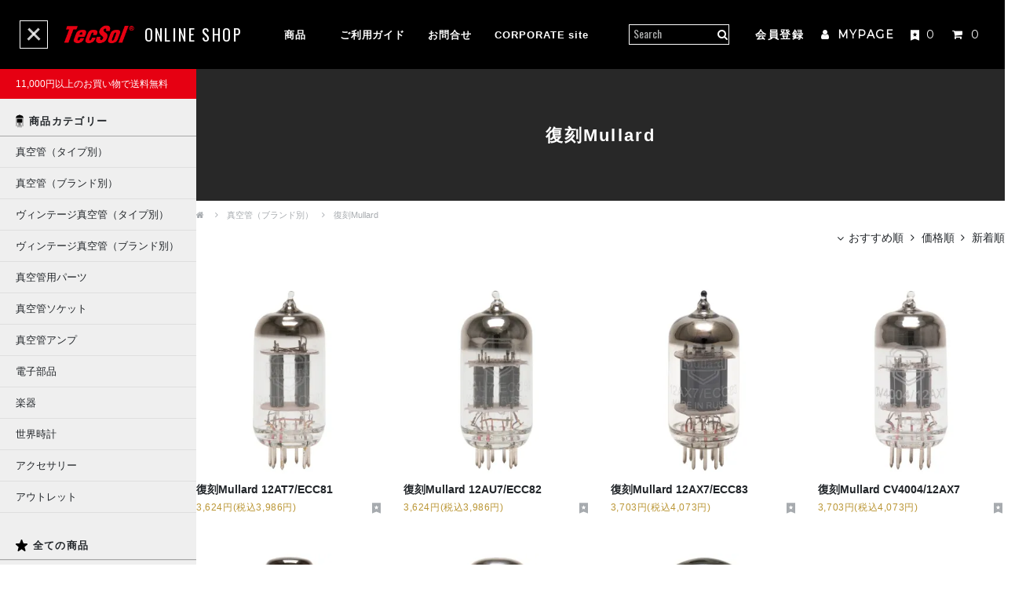

--- FILE ---
content_type: text/html; charset=EUC-JP
request_url: https://www.tec-sol.shop/?mode=grp&gid=2589559
body_size: 12556
content:
<!DOCTYPE html PUBLIC "-//W3C//DTD XHTML 1.0 Transitional//EN" "http://www.w3.org/TR/xhtml1/DTD/xhtml1-transitional.dtd">
<html xmlns:og="http://ogp.me/ns#" xmlns:fb="http://www.facebook.com/2008/fbml" xmlns:mixi="http://mixi-platform.com/ns#" xmlns="http://www.w3.org/1999/xhtml" xml:lang="ja" lang="ja" dir="ltr">
<head>
<meta http-equiv="content-type" content="text/html; charset=euc-jp" />
<meta http-equiv="X-UA-Compatible" content="IE=edge,chrome=1" />
<title>復刻Mullard - テクソル オンラインショップ | 高品質真空管 （オーディオ用・ギター用）通販・通信販売専門店</title>
<meta name="Keywords" content="復刻Mullard,tecsolinc" />
<meta name="Description" content="真空管(オーディオ・ギターアンプ用など)・電子管や送信管、分光器・OTDR・暗室・IRセンサカードなどの光学機器、高耐圧セラミックコンデンサ、トロイダルトランス、ソフトウェアなどの製品を輸入販売しております。" />
<meta name="Author" content="" />
<meta name="Copyright" content="" />
<meta http-equiv="content-style-type" content="text/css" />
<meta http-equiv="content-script-type" content="text/javascript" />
<link rel="stylesheet" href="https://www.tec-sol.shop/css/framework/colormekit.css" type="text/css" />
<link rel="stylesheet" href="https://www.tec-sol.shop/css/framework/colormekit-responsive.css" type="text/css" />
<link rel="stylesheet" href="https://img21.shop-pro.jp/PA01469/165/css/2/index.css?cmsp_timestamp=20220525154017" type="text/css" />

<link rel="alternate" type="application/rss+xml" title="rss" href="https://www.tec-sol.shop/?mode=rss" />
<link rel="shortcut icon" href="https://img21.shop-pro.jp/PA01469/165/favicon.ico?cmsp_timestamp=20250919091541" />
<script type="text/javascript" src="//ajax.googleapis.com/ajax/libs/jquery/1.7.2/jquery.min.js" ></script>
<meta property="og:title" content="復刻Mullard - テクソル オンラインショップ | 高品質真空管 （オーディオ用・ギター用）通販・通信販売専門店" />
<meta property="og:description" content="真空管(オーディオ・ギターアンプ用など)・電子管や送信管、分光器・OTDR・暗室・IRセンサカードなどの光学機器、高耐圧セラミックコンデンサ、トロイダルトランス、ソフトウェアなどの製品を輸入販売しております。" />
<meta property="og:url" content="https://www.tec-sol.shop?mode=grp&gid=2589559" />
<meta property="og:site_name" content="テクソル オンラインショップ | 高品質真空管 （オーディオ用・ギター用）通販・通信販売専門店" />
<meta property="og:image" content=""/>
<!-- Google Tag Manager -->
<script>(function(w,d,s,l,i){w[l]=w[l]||[];w[l].push({'gtm.start':
new Date().getTime(),event:'gtm.js'});var f=d.getElementsByTagName(s)[0],
j=d.createElement(s),dl=l!='dataLayer'?'&l='+l:'';j.async=true;j.src=
'https://www.googletagmanager.com/gtm.js?id='+i+dl;f.parentNode.insertBefore(j,f);
})(window,document,'script','dataLayer','GTM-NS8PZRP');</script>
<!-- End Google Tag Manager -->

<!-- Google Tag Manager (noscript) -->
<noscript><iframe src="https://www.googletagmanager.com/ns.html?id=GTM-NS8PZRP"
height="0" width="0" style="display:none;visibility:hidden"></iframe></noscript>
<!-- End Google Tag Manager (noscript) -->
<meta name="google-site-verification" content="KCFuopN-6iAOJmXTf1WX7WIgucHFUA4fLSsADtpGFH8" />
<script>
  var Colorme = {"page":"product_list","shop":{"account_id":"PA01469165","title":"\u30c6\u30af\u30bd\u30eb \u30aa\u30f3\u30e9\u30a4\u30f3\u30b7\u30e7\u30c3\u30d7 | \u9ad8\u54c1\u8cea\u771f\u7a7a\u7ba1 \uff08\u30aa\u30fc\u30c7\u30a3\u30aa\u7528\u30fb\u30ae\u30bf\u30fc\u7528\uff09\u901a\u8ca9\u30fb\u901a\u4fe1\u8ca9\u58f2\u5c02\u9580\u5e97"},"basket":{"total_price":0,"items":[]},"customer":{"id":null}};

  (function() {
    function insertScriptTags() {
      var scriptTagDetails = [{"src":"https:\/\/free-shipping-notifier-assets.colorme.app\/shop.js","integrity":null},{"src":"https:\/\/connect.buyee.jp\/57ef924cf1cea196643ffe7129e02556c3ab9008f463b324387b2b58188c0628\/main.js","integrity":"sha384-oyANIYsqRxH7laboBHJJIglz8Es2WNRpajb52vyxbiBWI6TdWHLZ6KiSJaYOGeQO"}];
      var entry = document.getElementsByTagName('script')[0];

      scriptTagDetails.forEach(function(tagDetail) {
        var script = document.createElement('script');

        script.type = 'text/javascript';
        script.src = tagDetail.src;
        script.async = true;

        if( tagDetail.integrity ) {
          script.integrity = tagDetail.integrity;
          script.setAttribute('crossorigin', 'anonymous');
        }

        entry.parentNode.insertBefore(script, entry);
      })
    }

    window.addEventListener('load', insertScriptTags, false);
  })();
</script>

<script async src="https://www.googletagmanager.com/gtag/js?id=G-4CZYHGD0MK"></script>
<script>
  window.dataLayer = window.dataLayer || [];
  function gtag(){dataLayer.push(arguments);}
  gtag('js', new Date());
  
      gtag('config', 'G-4CZYHGD0MK', (function() {
      var config = {};
      if (Colorme && Colorme.customer && Colorme.customer.id != null) {
        config.user_id = Colorme.customer.id;
      }
      return config;
    })());
  
  </script></head>
<body>
<meta name="colorme-acc-payload" content="?st=1&pt=10033&ut=2589559&at=PA01469165&v=20260121044341&re=&cn=51cce3688958e15b6179be6e6767ca3c" width="1" height="1" alt="" /><script>!function(){"use strict";Array.prototype.slice.call(document.getElementsByTagName("script")).filter((function(t){return t.src&&t.src.match(new RegExp("dist/acc-track.js$"))})).forEach((function(t){return document.body.removeChild(t)})),function t(c){var r=arguments.length>1&&void 0!==arguments[1]?arguments[1]:0;if(!(r>=c.length)){var e=document.createElement("script");e.onerror=function(){return t(c,r+1)},e.src="https://"+c[r]+"/dist/acc-track.js?rev=3",document.body.appendChild(e)}}(["acclog001.shop-pro.jp","acclog002.shop-pro.jp"])}();</script>
<noscript><iframe src="https://www.googletagmanager.com/ns.html?id=GTM-NS8PZRP"
  height="0" width="0" style="display:none;visibility:hidden"></iframe></noscript>
  

<link href="//secure.websapo.jp/hs_asset/css/editor_template.min.css?1612487925" rel="stylesheet" media="screen, projection"/>
<script src="https://file003.shop-pro.jp/PA01469/165/assets/js/bundle.min.js?ts=1768938221"></script>
<link rel="stylesheet" href="https://file003.shop-pro.jp/PA01469/165/assets/css/style.min.css?ts=1768938221">


<div id="body" class="product_list l-body is-drawerActive">

<header class="l-header">
  <div class="toolbar">
    <div class="toolbar__inner">
      <div class="toolbar__head">
        <label class="toolbar-gnav__btn menuicon js-menuicon is-drawerActive">
          <span class="menuicon--wrap">
            <span class="menuicon--top"></span>
            <span class="menuicon--middle"></span>
            <span class="menuicon--bottom"></span>
          </span>
        </label>
        
        <h1 class="toolbar__logo">
          <a href="https://www.tec-sol.shop/">
            <img src="https://file003.shop-pro.jp/PA01469/165/assets/img/logo.png" alt="TecSol&#174;" width="84">
            <span>ONLINE SHOP</span>
          </a>
        </h1>
        
        <div class="toolbar__search d-lg-block d-xl-none">
          <button class="toolbar__search__button" data-plugin="disp-search">
            <i class="icon fa fa-search" aria-hidden="true"></i>
          </button>
        </div>
        
        <div class="toolbar__search-box d-lg-block d-xl-none">
          <form action="https://www.tec-sol.shop/" method="GET">
            <div class="toolbar__search__row toolbar__search-box__row">
              <input class="input-small" name="keyword" size="20" id="toolbar__search--input" type="text" placeholder="Search">
              <button class="toolbar__search__button" type="submit">
                <i class="icon fa fa-search" aria-hidden="true"></i>
              </button>
            </div>
            <input type="hidden" name="mode" value="srh">
          </form>
          <button type="button" class="is-close" data-plungin="disp-search"><i class="fa fa-close"></i></button>
        </div>
        
      </div>
      

      <nav class="toolbar-gnav">
        <div class="toolbar-gnav__inner">
          <ul class="toolbar-gnav__list">
            <li class="toolbar-gnav__item">
              <a href="/?mode=srh" class="toolbar-gnav__item__link"><span>商品</span></a>
            </li>
            <li class="toolbar-gnav__item">
              <a href="https://www.tec-sol.shop/?mode=sk" title="ご利用ガイド" class="toolbar-gnav__item__link"><span>ご利用ガイド</span></a>
            </li>
            <li class="toolbar-gnav__item">
              <a href="https://tecsolinc.shop-pro.jp/customer/inquiries/new" title="お問合せ" class="toolbar-gnav__item__link" target="_blank" rel="noopener noreferrer"><span>お問合せ</span></a>
            </li>
            <li class="toolbar-gnav__item">
              <a href="http://www.tecsol.websapo.jp/" title="CORPORATE site" class="toolbar-gnav__item__link" target="_blank" rel="noopener noreferrer"><span>CORPORATE site</span></a>
            </li>
          </ul>
        </div>
      </nav>
      
      <div class="toolbar__nav">
        <div class="toolbar__search d-none d-xl-block">
          <form action="https://www.tec-sol.shop/" method="GET">
            <div class="toolbar__search__row">
              <input class="input-small" name="keyword" size="20" id="toolbar__search--input" type="text" placeholder="Search">
              <button class="button button-small toolbar__search__button" type="submit">
                <i class="icon fa fa-search" aria-hidden="true"></i>
              </button>
            </div>
            <input type="hidden" name="mode" value="srh">
          </form>
        </div>
        

        <div class="toolbar__account">
            <ul class="toolbar-gnav__list">
                 <li class="toolbar-gnav__item">
                    <a href="https://www.tec-sol.shop/customer/signup/new" class="button">
                      会員登録
                    </a></li>
                 <li class="toolbar-gnav__item">
                  <a href="https://www.tec-sol.shop/?mode=myaccount" class="button">
										<i class="fa fa-user" aria-hidden="true" target="_blank" rel="noopener norefferer"></i>
                    MYPAGE
                  </a></li>
	</ul>
              					

          <button class="button" data-plugin="disp-favlist">
            <svg class="svgicon" width="11" height="16"><use xlink:href="#icon_favorite"></use></svg>
            <span class="num">
              0
            </span>
          </button>
          <a href="https://www.tec-sol.shop/cart/proxy/basket?shop_id=PA01469165&shop_domain=tec-sol.shop" class="button">
            <i class="icon fa fa-shopping-cart" aria-hidden="true"></i>
            <span class="num">
              0
            </span>
          </a>
        </div>
        
      </div>
      
    </div>
    

  </div>
  

  <nav id="side" class="side-gnav l-side is-drawerActive">

    
    <div class="side-gnav-notice">
      <p>11,000円以上のお買い物で送料無料</p>
    </div>
    

    
    <div class="side-gnav__item side-gnav__group">
      <h3 class="side-gnav__title"><svg class="icon" width="10" height="17"><use xlink:href="#icon_tube"></use></svg>商品カテゴリー</h3>
      <a href="https://www.tec-sol.shop/?mode=grp&gid=2589531" class="side-gnav__item-link"><span>真空管（タイプ別）</span></a><a href="https://www.tec-sol.shop/?mode=grp&gid=2589545" class="side-gnav__item-link"><span>真空管（ブランド別）</span></a><a href="https://www.tec-sol.shop/?mode=grp&gid=2589561" class="side-gnav__item-link"><span>ヴィンテージ真空管（タイプ別）</span></a><a href="https://www.tec-sol.shop/?mode=grp&gid=2589571" class="side-gnav__item-link"><span>ヴィンテージ真空管（ブランド別）</span></a><a href="https://www.tec-sol.shop/?mode=grp&gid=2589592" class="side-gnav__item-link"><span>真空管用パーツ</span></a><a href="https://www.tec-sol.shop/?mode=grp&gid=2589596" class="side-gnav__item-link"><span>真空管ソケット</span></a><a href="https://www.tec-sol.shop/?mode=grp&gid=2877041" class="side-gnav__item-link"><span>真空管アンプ</span></a><a href="https://www.tec-sol.shop/?mode=grp&gid=2589590" class="side-gnav__item-link"><span>電子部品</span></a><a href="https://www.tec-sol.shop/?mode=grp&gid=3139775" class="side-gnav__item-link"><span>楽器</span></a><a href="https://www.tec-sol.shop/?mode=grp&gid=2589591" class="side-gnav__item-link"><span>世界時計</span></a><a href="https://www.tec-sol.shop/?mode=grp&gid=3107889" class="side-gnav__item-link"><span>アクセサリー</span></a><a href="https://www.tec-sol.shop/?mode=grp&gid=2589606" class="side-gnav__item-link"><span>アウトレット</span></a>    </div>
    
    

    
          

     <div class="side-gnav__item side-gnav__all">
       <a href="https://www.tec-sol.shop/?mode=srh&cid=&keyword=" class="side-gnav__item-link is-all">
         <h3 class="side-gnav__title"><svg class="icon" width="14.82" height="14.18"><use xlink:href="#icon_star"></use></svg>全ての商品</h3>
       </a>
     </div>
     
     <div class="side-gnav__item side-gnav__sk">
       <a href="https://www.tec-sol.shop/?mode=sk" class="side-gnav__item-link is-sk">
         <h3 class="side-gnav__title"><svg class="icon" width="12" height="15"><use xlink:href="#icon_flag"></use></svg>ご利用ガイド</h3>
       </a>
     </div>
     
     <div class="side-gnav__item side-gnav__about">
       <h3 class="side-gnav__title">テクソルについて</h3>
       <a href="http://www.tecsol.websapo.jp/news/" class="side-gnav__item-link" target="_blank" rel="noopener noreferrer">
         <span>NEWS & TOPICS</span>
       </a>
       
       <a href="http://www.tecsol.websapo.jp/brand/" class="side-gnav__item-link" target="_blank" rel="noopener noreferrer">
         <span>テクソルが選ばれる理由</span>
       </a>
       
       <a href="http://www.tecsol.websapo.jp/distributer/" class="side-gnav__item-link" target="_blank" rel="noopener noreferrer">
         <span>販売代理店様へ</span>
       </a>
       
     </div>
     
     <a href="https://tecsolinc.shop-pro.jp/customer/inquiries/new" class="side-gnav__contact" target="_blank" rel="noopener noreferrer">
      <svg class="icon" width="18" height="11"><use xlink:href="#icon_mail"></use></svg>
      <span>CONTACT</span>
     </a>
     
  </nav>
  
</header>

<div class="l-contents">

      
      
  
  
                                                                                                                                                                                                        
    
          <div class="category-title">
                                              <span>復刻Mullard</span>
                        </div>
    
  

                                                                                                      

  

  

    <div class="products">

      
      <div class="breadcrumbs nav-inline">
        <ul class="breadcrumbs__list">
          <li><a href="https://www.tec-sol.shop/"><i class="fa fa-home"></i></a></li>
                      <li><a href="https://www.tec-sol.shop/?mode=grp&gid=2589545">真空管（ブランド別）</a></li><li><a href="https://www.tec-sol.shop/?mode=grp&gid=2589559">復刻Mullard</a></li>                  </ul>
      </div>
      
      

      
            

      
            

      
            


      
            

      
            

              
        <p class="sort-list">
          <span class="active">おすすめ順</span>
                                <a href="?mode=grp&gid=2589559&sort=p">価格順</a>                      <a href="?mode=grp&gid=2589559&sort=n">新着順</a>        </p>
        
        
        <ul class="products__list">
                      <li class="products__item">
              <a href="?pid=165778329" class="products__item__link">
                <div class="products__item__image">
                                    <div class="products__item__image-cover" style="background-image: url('https://img21.shop-pro.jp/PA01469/165/product/165778329_th.jpg?cmsp_timestamp=20220624140551')">
                    <img src="https://img21.shop-pro.jp/PA01469/165/product/165778329_th.jpg?cmsp_timestamp=20220624140551" alt="復刻Mullard 12AT7/ECC81" class="" />
                                      </div>
                </div>
              <p class="products__item__name">復刻Mullard 12AT7/ECC81</p>
                                              <span class="products__item__price">3,624円(税込3,986円)</span>
                                                          </a>
              <div class="products__item__btn-fav">
                <button type="button"  data-favorite-button-selector="DOMSelector" data-product-id="165778329" data-added-class="is--fav"><svg class="svgicon" width="11" height="16"><use xlink:href="#icon_favorite"></use></svg></button>
              </div>
              
            </li>
                      <li class="products__item">
              <a href="?pid=166406492" class="products__item__link">
                <div class="products__item__image">
                                    <div class="products__item__image-cover" style="background-image: url('https://img21.shop-pro.jp/PA01469/165/product/166406492_th.jpg?cmsp_timestamp=20220624140822')">
                    <img src="https://img21.shop-pro.jp/PA01469/165/product/166406492_th.jpg?cmsp_timestamp=20220624140822" alt="復刻Mullard 12AU7/ECC82" class="" />
                                      </div>
                </div>
              <p class="products__item__name">復刻Mullard 12AU7/ECC82</p>
                                              <span class="products__item__price">3,624円(税込3,986円)</span>
                                                          </a>
              <div class="products__item__btn-fav">
                <button type="button"  data-favorite-button-selector="DOMSelector" data-product-id="166406492" data-added-class="is--fav"><svg class="svgicon" width="11" height="16"><use xlink:href="#icon_favorite"></use></svg></button>
              </div>
              
            </li>
                      <li class="products__item">
              <a href="?pid=160503892" class="products__item__link">
                <div class="products__item__image">
                                    <div class="products__item__image-cover" style="background-image: url('https://img21.shop-pro.jp/PA01469/165/product/160503892_th.jpg?cmsp_timestamp=20220624140436')">
                    <img src="https://img21.shop-pro.jp/PA01469/165/product/160503892_th.jpg?cmsp_timestamp=20220624140436" alt="復刻Mullard 12AX7/ECC83" class="" />
                                      </div>
                </div>
              <p class="products__item__name">復刻Mullard 12AX7/ECC83</p>
                                              <span class="products__item__price">3,703円(税込4,073円)</span>
                                                          </a>
              <div class="products__item__btn-fav">
                <button type="button"  data-favorite-button-selector="DOMSelector" data-product-id="160503892" data-added-class="is--fav"><svg class="svgicon" width="11" height="16"><use xlink:href="#icon_favorite"></use></svg></button>
              </div>
              
            </li>
                      <li class="products__item">
              <a href="?pid=165778356" class="products__item__link">
                <div class="products__item__image">
                                    <div class="products__item__image-cover" style="background-image: url('https://img21.shop-pro.jp/PA01469/165/product/165778356_th.jpg?cmsp_timestamp=20220624140629')">
                    <img src="https://img21.shop-pro.jp/PA01469/165/product/165778356_th.jpg?cmsp_timestamp=20220624140629" alt="復刻Mullard CV4004/12AX7" class="" />
                                      </div>
                </div>
              <p class="products__item__name">復刻Mullard CV4004/12AX7</p>
                                              <span class="products__item__price">3,703円(税込4,073円)</span>
                                                          </a>
              <div class="products__item__btn-fav">
                <button type="button"  data-favorite-button-selector="DOMSelector" data-product-id="165778356" data-added-class="is--fav"><svg class="svgicon" width="11" height="16"><use xlink:href="#icon_favorite"></use></svg></button>
              </div>
              
            </li>
                      <li class="products__item">
              <a href="?pid=160503946" class="products__item__link">
                <div class="products__item__image">
                                    <div class="products__item__image-cover" style="background-image: url('https://img21.shop-pro.jp/PA01469/165/product/160503946_th.jpg?cmsp_timestamp=20220624140516')">
                    <img src="https://img21.shop-pro.jp/PA01469/165/product/160503946_th.jpg?cmsp_timestamp=20220624140516" alt="復刻Mullard EL34" class="" />
                                      </div>
                </div>
              <p class="products__item__name">復刻Mullard EL34</p>
                                              <span class="products__item__price">6,389円(税込7,027円)</span>
                                                          </a>
              <div class="products__item__btn-fav">
                <button type="button"  data-favorite-button-selector="DOMSelector" data-product-id="160503946" data-added-class="is--fav"><svg class="svgicon" width="11" height="16"><use xlink:href="#icon_favorite"></use></svg></button>
              </div>
              
            </li>
                      <li class="products__item">
              <a href="?pid=165778398" class="products__item__link">
                <div class="products__item__image">
                                    <div class="products__item__image-cover" style="background-image: url('https://img21.shop-pro.jp/PA01469/165/product/165778398_th.jpg?cmsp_timestamp=20220624140704')">
                    <img src="https://img21.shop-pro.jp/PA01469/165/product/165778398_th.jpg?cmsp_timestamp=20220624140704" alt="復刻Mullard GZ34（5AR4）" class="" />
                                      </div>
                </div>
              <p class="products__item__name">復刻Mullard GZ34（5AR4）</p>
                                              <span class="products__item__price">7,941円(税込8,735円)</span>
                                                          </a>
              <div class="products__item__btn-fav">
                <button type="button"  data-favorite-button-selector="DOMSelector" data-product-id="165778398" data-added-class="is--fav"><svg class="svgicon" width="11" height="16"><use xlink:href="#icon_favorite"></use></svg></button>
              </div>
              
            </li>
                      <li class="products__item">
              <a href="?pid=166406445" class="products__item__link">
                <div class="products__item__image">
                                    <div class="products__item__image-cover" style="background-image: url('https://img21.shop-pro.jp/PA01469/165/product/166406445_th.jpg?cmsp_timestamp=20220624140742')">
                    <img src="https://img21.shop-pro.jp/PA01469/165/product/166406445_th.jpg?cmsp_timestamp=20220624140742" alt="復刻Mullard KT88" class="" />
                                      </div>
                </div>
              <p class="products__item__name">復刻Mullard KT88</p>
                                              <span class="products__item__price">10,013円(税込11,014円)</span>
                                                          </a>
              <div class="products__item__btn-fav">
                <button type="button"  data-favorite-button-selector="DOMSelector" data-product-id="166406445" data-added-class="is--fav"><svg class="svgicon" width="11" height="16"><use xlink:href="#icon_favorite"></use></svg></button>
              </div>
              
            </li>
                  </ul>
        
                
                                
        
        <div class="txt_c mar_t_50 mar_b_50">
          
          
                    
                                                                                                                                                                                                                                                                    
          
          <ul class="pager">
                                                                    <li class="current"><span>1</span></li>
                                                </ul>
          <p>
            <b>7</b><span>商品中</span>&nbsp;<b>1-7</b><span>商品</span>
          </p>
        </div>
        


      
      
            

      
            

      
            

    </div>
    


    
        
    

    
        <div class="recommend is--summary">
      <h2 class="recommend__title">
        <div class="recommend__title-inner">
          <span>RECOMMEND</span>
        <small>おすすめ商品</small>
      </div>
    </h2>
      <div class="container">
        <ul class="recommend__list">
                      <li class="recommend__item">
              <a href="?pid=160117519" class="recommend__item__link">
                <div class="recommend__item__image">
                                      <div class="recommend__item__image-cover" style="background-image: url('https://img21.shop-pro.jp/PA01469/165/product/160117519_th.jpg?cmsp_timestamp=20220624153210');" >
                      <img src="https://img21.shop-pro.jp/PA01469/165/product/160117519_th.jpg?cmsp_timestamp=20220624153210" alt="KR Audio 300B"/>
                                          </div>
                  </div>
                  <p class="recommend__item__name">KR Audio 300B</p>
                                                                            <span class="recommend__item__price">200,000円(税込220,000円)</span>
                                                        <div class="recommend__item__btn-fav">
                    <button type="button"  data-favorite-button-selector="DOMSelector" data-product-id="160117519" data-added-class="is--fav"><svg class="svgicon" width="16" height="20"><use xlink:href="#icon_favorite"></use></svg></button>
                  </div>
                  
              </a>
              
            </li>
                      <li class="recommend__item">
              <a href="?pid=160117527" class="recommend__item__link">
                <div class="recommend__item__image">
                                      <div class="recommend__item__image-cover" style="background-image: url('https://img21.shop-pro.jp/PA01469/165/product/160117527_th.jpg?cmsp_timestamp=20220624153232');" >
                      <img src="https://img21.shop-pro.jp/PA01469/165/product/160117527_th.jpg?cmsp_timestamp=20220624153232" alt="KR Audio 300B-Balloon"/>
                                          </div>
                  </div>
                  <p class="recommend__item__name">KR Audio 300B-Balloon</p>
                                                                            <span class="recommend__item__price">219,000円(税込240,900円)</span>
                                                        <div class="recommend__item__btn-fav">
                    <button type="button"  data-favorite-button-selector="DOMSelector" data-product-id="160117527" data-added-class="is--fav"><svg class="svgicon" width="16" height="20"><use xlink:href="#icon_favorite"></use></svg></button>
                  </div>
                  
              </a>
              
            </li>
                      <li class="recommend__item">
              <a href="?pid=160117535" class="recommend__item__link">
                <div class="recommend__item__image">
                                      <div class="recommend__item__image-cover" style="background-image: url('https://img21.shop-pro.jp/PA01469/165/product/160117535_th.jpg?cmsp_timestamp=20220624153256');" >
                      <img src="https://img21.shop-pro.jp/PA01469/165/product/160117535_th.jpg?cmsp_timestamp=20220624153256" alt="KR Audio 300BXLS"/>
                                          </div>
                  </div>
                  <p class="recommend__item__name">KR Audio 300BXLS</p>
                                                                            <span class="recommend__item__price">232,000円(税込255,200円)</span>
                                                        <div class="recommend__item__btn-fav">
                    <button type="button"  data-favorite-button-selector="DOMSelector" data-product-id="160117535" data-added-class="is--fav"><svg class="svgicon" width="16" height="20"><use xlink:href="#icon_favorite"></use></svg></button>
                  </div>
                  
              </a>
              
            </li>
                      <li class="recommend__item">
              <a href="?pid=160134790" class="recommend__item__link">
                <div class="recommend__item__image">
                                      <div class="recommend__item__image-cover" style="background-image: url('https://img21.shop-pro.jp/PA01469/165/product/160134790_th.jpg?cmsp_timestamp=20220624145857');" >
                      <img src="https://img21.shop-pro.jp/PA01469/165/product/160134790_th.jpg?cmsp_timestamp=20220624145857" alt="ELROG ER300B"/>
                                          </div>
                  </div>
                  <p class="recommend__item__name">ELROG ER300B</p>
                                                                            <span class="recommend__item__price">290,000円(税込319,000円)</span>
                                                        <div class="recommend__item__btn-fav">
                    <button type="button"  data-favorite-button-selector="DOMSelector" data-product-id="160134790" data-added-class="is--fav"><svg class="svgicon" width="16" height="20"><use xlink:href="#icon_favorite"></use></svg></button>
                  </div>
                  
              </a>
              
            </li>
                      <li class="recommend__item">
              <a href="?pid=160158903" class="recommend__item__link">
                <div class="recommend__item__image">
                                      <div class="recommend__item__image-cover" style="background-image: url('https://img21.shop-pro.jp/PA01469/165/product/160158903_th.jpg?cmsp_timestamp=20220624113131');" >
                      <img src="https://img21.shop-pro.jp/PA01469/165/product/160158903_th.jpg?cmsp_timestamp=20220624113131" alt="Electro-Harmonix 300BEH"/>
                                          </div>
                  </div>
                  <p class="recommend__item__name">Electro-Harmonix 300BEH</p>
                                                                            <span class="recommend__item__price">14,913円(税込16,404円)</span>
                                                        <div class="recommend__item__btn-fav">
                    <button type="button"  data-favorite-button-selector="DOMSelector" data-product-id="160158903" data-added-class="is--fav"><svg class="svgicon" width="16" height="20"><use xlink:href="#icon_favorite"></use></svg></button>
                  </div>
                  
              </a>
              
            </li>
                      <li class="recommend__item">
              <a href="?pid=160159035" class="recommend__item__link">
                <div class="recommend__item__image">
                                      <div class="recommend__item__image-cover" style="background-image: url('https://img21.shop-pro.jp/PA01469/165/product/160159035_th.jpg?cmsp_timestamp=20220624113219');" >
                      <img src="https://img21.shop-pro.jp/PA01469/165/product/160159035_th.jpg?cmsp_timestamp=20220624113219" alt="Electro-Harmonix 300BEH GOLD GRID"/>
                                          </div>
                  </div>
                  <p class="recommend__item__name">Electro-Harmonix 300BEH GOLD GRID</p>
                                                                            <span class="recommend__item__price">18,038円(税込19,841円)</span>
                                                        <div class="recommend__item__btn-fav">
                    <button type="button"  data-favorite-button-selector="DOMSelector" data-product-id="160159035" data-added-class="is--fav"><svg class="svgicon" width="16" height="20"><use xlink:href="#icon_favorite"></use></svg></button>
                  </div>
                  
              </a>
              
            </li>
                  </ul>
      </div>
      
    </div>
    
        

      
    

  
    
</div>





<div id="footer" class="l-footer">
  <div class="footer__first">
    <div class="footer__first-inner">
      <div class="footer__container">
        <div class="footer__column footerLegal hidden-phone">
          <h3 class="footerLegal__title">支払い方法について</h3>
          
                      <dl class="footerLegal__list">
              <dt class="footerLegal__list__title inline">
                Amazon Pay
              </dt>
              
              <dd class="footerLegal__list__desc inline">
                <a href="https://www.tec-sol.shop/?mode=sk#payment" class="footerLegal__morelink">詳しくはこちら</a>
              </dd>
              
               </dl> 
                              <dl class="footerLegal__list">
              <dt class="footerLegal__list__title inline">
                クレジットカード
              </dt>
              
              <dd class="footerLegal__list__desc inline">
                <a href="https://www.tec-sol.shop/?mode=sk#payment" class="footerLegal__morelink">詳しくはこちら</a>
              </dd>
              
                              <dd class="footerLegal__list__desc--card">
                  <img class='payment_img' src='https://img.shop-pro.jp/common/card2.gif'><img class='payment_img' src='https://img.shop-pro.jp/common/card6.gif'><img class='payment_img' src='https://img.shop-pro.jp/common/card18.gif'><img class='payment_img' src='https://img.shop-pro.jp/common/card0.gif'><img class='payment_img' src='https://img.shop-pro.jp/common/card9.gif'>
                </dd>
                
                 </dl> 
                              <dl class="footerLegal__list">
              <dt class="footerLegal__list__title inline">
                銀行振込
              </dt>
              
              <dd class="footerLegal__list__desc inline">
                <a href="https://www.tec-sol.shop/?mode=sk#payment" class="footerLegal__morelink">詳しくはこちら</a>
              </dd>
              
               </dl> 
                              <dl class="footerLegal__list">
              <dt class="footerLegal__list__title inline">
                郵便振替
              </dt>
              
              <dd class="footerLegal__list__desc inline">
                <a href="https://www.tec-sol.shop/?mode=sk#payment" class="footerLegal__morelink">詳しくはこちら</a>
              </dd>
              
               </dl> 
                              <dl class="footerLegal__list">
              <dt class="footerLegal__list__title inline">
                商品代引き（クロネコヤマト）
              </dt>
              
              <dd class="footerLegal__list__desc inline">
                <a href="https://www.tec-sol.shop/?mode=sk#payment" class="footerLegal__morelink">詳しくはこちら</a>
              </dd>
              
               </dl> 
                   <h3 class="footerLegal__title">返品について</h3>
                    
                    <dl class="footerLegal__list">
                      <dt class="footerLegal__list__title">返品期限</dt>
                      
                      <dd class="footerLegal__list__desc">
                        商品の返品・交換のご連絡は、納品日より7日以内、初期不良の場合は各商品の保証期間内にお願いいたします。保証内容及び期間は各商品によって異なります。
                      </dd>
                      
                    </dl>
                    
                    <a href="https://www.tec-sol.shop/?mode=sk#cancel" class="footerLegal__morelink">詳しくはこちら</a>
        </div>
        
        <div class="footer__column footerLegal hidden-phone">
          <h3 class="footerLegal__title">配送・送料について</h3>
          
          <dl class="footerLegal__list">
              <div class="footerLegal__list__desc">
                                  クロネコヤマト
                                にてお届けいたします。（お客様から御指定をいただく事はできません。）<br>
                <br>
                配送料金は、お届け先地域、送料区分によって異なります。<br>
                1回のご購入商品の合計金額が11,000円(税込)(代引き手数料対象外)以上の場合、送料無料です。但し、ご注文金額が11,000円(税込)以上でも「一部地域／一部商品」は送料がかかる場合がございます。<br>
                【一部地域】沖縄・離島等
              </div>
              
          </dl>
          
          <a href="https://www.tec-sol.shop/?mode=sk#delivery" class="footerLegal__morelink">詳しくはこちら</a>
        </div>
        
        <div class="footer__column">
          <h3 class="footerLegal__title">営業日カレンダー</h3>
          <div class="footer-calendar">
            <div class="footer-calendar__slide" data-plugin="calendar_slide">
              <table class="tbl_calendar">
    <caption>2026年1月</caption>
    <tr>
        <th class="sun">日</th>
        <th>月</th>
        <th>火</th>
        <th>水</th>
        <th>木</th>
        <th>金</th>
        <th class="sat">土</th>
    </tr>
    <tr>
<td></td>
<td></td>
<td></td>
<td></td>
<td class="thu holiday" style="background-color: #E60012; color: #ffffff;">1</td>
<td class="fri" style="background-color: #E60012; color: #ffffff;">2</td>
<td class="sat" style="background-color: #E60012; color: #FFFFFF;">3</td>
</tr>
<tr>
<td class="sun" style="background-color: #E60012; color: #FFFFFF;">4</td>
<td class="mon">5</td>
<td class="tue">6</td>
<td class="wed">7</td>
<td class="thu">8</td>
<td class="fri">9</td>
<td class="sat" style="background-color: #E60012; color: #FFFFFF;">10</td>
</tr>
<tr>
<td class="sun" style="background-color: #E60012; color: #FFFFFF;">11</td>
<td class="mon holiday">12</td>
<td class="tue">13</td>
<td class="wed">14</td>
<td class="thu">15</td>
<td class="fri">16</td>
<td class="sat" style="background-color: #E60012; color: #FFFFFF;">17</td>
</tr>
<tr>
<td class="sun" style="background-color: #E60012; color: #FFFFFF;">18</td>
<td class="mon">19</td>
<td class="tue">20</td>
<td class="wed">21</td>
<td class="thu">22</td>
<td class="fri">23</td>
<td class="sat" style="background-color: #E60012; color: #FFFFFF;">24</td>
</tr>
<tr>
<td class="sun" style="background-color: #E60012; color: #FFFFFF;">25</td>
<td class="mon">26</td>
<td class="tue">27</td>
<td class="wed">28</td>
<td class="thu">29</td>
<td class="fri">30</td>
<td class="sat" style="background-color: #E60012; color: #FFFFFF;">31</td>
</tr>
</table><table class="tbl_calendar">
    <caption>2026年2月</caption>
    <tr>
        <th class="sun">日</th>
        <th>月</th>
        <th>火</th>
        <th>水</th>
        <th>木</th>
        <th>金</th>
        <th class="sat">土</th>
    </tr>
    <tr>
<td class="sun" style="background-color: #E60012; color: #FFFFFF;">1</td>
<td class="mon">2</td>
<td class="tue">3</td>
<td class="wed">4</td>
<td class="thu">5</td>
<td class="fri">6</td>
<td class="sat" style="background-color: #E60012; color: #FFFFFF;">7</td>
</tr>
<tr>
<td class="sun" style="background-color: #E60012; color: #FFFFFF;">8</td>
<td class="mon">9</td>
<td class="tue">10</td>
<td class="wed holiday">11</td>
<td class="thu">12</td>
<td class="fri">13</td>
<td class="sat" style="background-color: #E60012; color: #FFFFFF;">14</td>
</tr>
<tr>
<td class="sun" style="background-color: #E60012; color: #FFFFFF;">15</td>
<td class="mon">16</td>
<td class="tue">17</td>
<td class="wed">18</td>
<td class="thu">19</td>
<td class="fri">20</td>
<td class="sat" style="background-color: #E60012; color: #FFFFFF;">21</td>
</tr>
<tr>
<td class="sun" style="background-color: #E60012; color: #FFFFFF;">22</td>
<td class="mon holiday">23</td>
<td class="tue">24</td>
<td class="wed">25</td>
<td class="thu">26</td>
<td class="fri">27</td>
<td class="sat" style="background-color: #E60012; color: #FFFFFF;">28</td>
</tr>
</table>
                          </div>
            
                      </div>
        </div>
        
      </div>
      
    </div>
    
  </div>
  


  <div class="footer__second">
    <div class="footer__container">
      <div class="footer__second-body">
        <div class="footer-address">
          <a class="logo" href="https://www.tec-sol.shop/"><img src="https://file003.shop-pro.jp/PA01469/165/assets/img/logo.png" alt="株式会社テクソル" width="138" /><span class="name">株式会社テクソル</span></a>
          <address>〒435-0016&nbsp;静岡県浜松市東区和田町514<br>
            <span>TEL.&nbsp;053-468-1201</span><span>FAX.&nbsp;053-468-1202</span></address>
        </div>
        
        <div class="footer-contact">
          <span class="footer-contact__title">［お問い合わせはこちら］</span>
          <div class="footer-contact__row">
            <div class="footer-contact__tel">
              <a href="tel:053-468-1201" class="tel"><i class="fa fa-phone"></i>053-468-1201</a>
              <p class="working-time">9:00～12:00/13:00～18:00<br>(土・日・祝日、弊社休日を除く)</p>
            </div>
            
            <a href="http://www.tecsol.websapo.jp/inquiry/" class="footer-contact__mail" target="_blank" rel="noreferrer noopener">
              <svg class="icon" width="18" height="11"><use xlink:href="#icon_mail"></use></svg>
              <span>お問い合わせ</span>
            </a>
            
          </div>
          
        </div>
        
        <div class="footer-sns hidden-phone">
          <a href="https://www.facebook.com/TecSol-171723732949227/" class="is-facebook">
            <img src="https://file003.shop-pro.jp/PA01469/165/assets/img/facebook.png" alt="テクソル Facebook" width="157" loading="lazy">
          </a>
          
          <a href="https://www.instagram.com/tecsol_inc/" class="is-instagram">
            <img src="https://file003.shop-pro.jp/PA01469/165/assets/img/instagram.png" alt="テクソル Instagram" width="159" loading="lazy">
          </a>
          
        </div>
        
      </div>
      
      <div class="footer-twitter-timeline hidden-phone" data-lazydisp="bottom">
        <a class="twitter-timeline" data-width="350" data-height="470" href="https://twitter.com/tecsolinc?ref_src=twsrc%5Etfw">Tweets by tecsolinc</a> <script async src="https://platform.twitter.com/widgets.js" charset="utf-8"></script>
        <script async src="https://platform.twitter.com/widgets.js" charset="utf-8"></script>
      </div>
      
    </div>
    
  </div>
  
  <div class="footer__bottom">
    <div class="footer-twitter-timeline d-md-none d-sm-block" data-lazydisp="bottom">
      <a class="twitter-timeline" data-width="350" data-height="470" href="https://twitter.com/tecsolinc?ref_src=twsrc%5Etfw">Tweets by tecsolinc</a> <script async src="https://platform.twitter.com/widgets.js" charset="utf-8"></script>
      <script async src="https://platform.twitter.com/widgets.js" charset="utf-8"></script>
    </div>
    

    <div class="footer-sns d-md-none d-sm-block">
      <a href="https://www.facebook.com/TecSol-171723732949227/" class="is-facebook">
        <img src="https://file003.shop-pro.jp/PA01469/165/assets/img/facebook.png" alt="テクソル Facebook" width="157" loading="lazy">
      </a>
      
      <a href="https://www.instagram.com/tecsol_inc/" class="is-instagram">
        <img src="https://file003.shop-pro.jp/PA01469/165/assets/img/instagram.png" alt="テクソル Instagram" width="159" loading="lazy">
      </a>
      
    </div>
    

    <div class="footer-banner">
      <a href="http://www.tecsol.websapo.jp/" class="banner" target="_blank" rel="noopener norefferer">
        <picture>
          <source media="(min-width: 900px)" srcset="https://file003.shop-pro.jp/PA01469/165/assets/img/banner_corporate.png">
          <source media="(max-width: 899px)" srcset="https://file003.shop-pro.jp/PA01469/165/assets/img/banner_corporate-sp.png">
          <img src="https://file003.shop-pro.jp/PA01469/165/assets/img/banner_corporate.png" alt="TecSol CORPORATE site" width="503" loading="lazy">
        </picture>
      </a>
    </div>
    

    <a class="go-to-top hidden" href="#pagetop">
      <i class="fa fa-angle-up d-md-none d-sm-block"></i>
      <svg class="icon d-none d-md-block" width="6" height="25"><use xlink:href="#arrow_top"></use></svg>
      <span>PAGE TOP</span>
    </a>

    <nav class="footerNav">
      <div class="footerNav__list">
        <a href="https://www.tec-sol.shop/" class="footerNav__link"><span>ホーム</span></a>
        <a href="https://www.tec-sol.shop/?mode=myaccount" class="footerNav__link"><span>マイアカウント</span></a>
                <a href="https://www.tec-sol.shop/cart/proxy/basket?shop_id=PA01469165&shop_domain=tec-sol.shop" class="footerNav__link"><span>カートを見る</span></a>
        <a href="https://tecsolinc.shop-pro.jp/customer/inquiries/new" class="footerNav__link"><span>お問い合わせ</span></a>
      </div>
      

      <div class="footerNav__list is-subnav">
        <a href="https://www.tec-sol.shop/?mode=sk#info" class="footerNav__link"><span>特定商取引法に基づく表記</span></a>
        <a href="https://www.tec-sol.shop/?mode=privacy" class="footerNav__link"><span>プライバシーポリシー</span></a>
                <a href="https://www.tec-sol.shop/?mode=rss" class="footerNav__link is-rss"><span>RSS</a>&nbsp;/&nbsp;<a href="https://www.tec-sol.shop/?mode=atom" >ATOM</span></a>
      </div>
      
    </nav>
    

    <div class="footer-share">
      <span>SHARE THIS SITE</span>
      <a href="https://www.facebook.com/sharer.php?u=http%3A%2F%2Ftecsolinc.shop-pro.jp%2F" class="btn is-fb" data-plugin="openwindow">
        <svg class="svgicon" width="24" height="22"><use xlink:href="#icon_facebook-o"></use></svg>
        </a>
      <a href="https://twitter.com/share?url=http%3A%2F%2Ftecsolinc.shop-pro.jp%2F" class="btn is-tw" data-plugin="openwindow">
        <i class="fa fa-twitter"></i></a>
      <a href="https://social-plugins.line.me/lineit/share?url=https%3A%2F%2Ftecsolinc.shop-pro.jp%2F" class="btn is-line" data-plugin="openwindow">
        <svg class="svgicon" width="24" height="22"><use xlink:href="#icon_line"></use></svg>
      </a>
    </div>
    

    <small class="copyright"><a href="https://www.tec-sol.shop/" title="テクソル">Copyright&copy;2021　テクソル　オンラインショップ　 All rights reserved.</a></small>


  </div>
  
</div>


<svg width="0" height="0" style="position:absolute"><symbol viewBox="0 0 43.35 6.63" id="arrow_right" xmlns="http://www.w3.org/2000/svg"><defs/><g id="ab64b2f0b-a018-40bb-89ad-006016d7e532" data-name="レイヤー 2"><path class="afaa03c62-76ea-4583-b550-9b799442b688" d="M0 6.13h42.15L36.37.35" id="ab87997a7-9ecd-4dc7-8505-275f69382fb9" data-name="design"/></g></symbol><symbol viewBox="0 0 6.85 25.23" id="arrow_top" xmlns="http://www.w3.org/2000/svg"><defs/><g id="ba0e9dc20-e2dd-48f4-bd13-16de0b80106a" data-name="レイヤー 2"><path class="ba927e164-5b21-424f-a397-bbe6938bedc8" d="M1 25.23H0V0l6.85 6.88-.7.7L1 2.42v22.81z" id="ba7fd35a7-567c-4826-8d91-2d6ac81ca1cc" data-name="design"/></g></symbol><symbol viewBox="0 0 11 9.88" id="icon_external" xmlns="http://www.w3.org/2000/svg"><defs/><g id="ca1d5c184-6e8b-484f-b295-d59ca084edde" data-name="レイヤー 2"><g id="ca420bf0b-f54f-42f6-b5a0-0bd270798fd6" data-name="design"><path class="cf400fdf9-94f4-4a8a-ad99-a22a9a272874" d="M3.3.5h7.2v6.26H3.3z"/><path class="cf400fdf9-94f4-4a8a-ad99-a22a9a272874" d="M7.7 8.07v1.31H.5V3.21H2"/></g></g></symbol><symbol viewBox="0 0 23 23" id="icon_facebook-o" xmlns="http://www.w3.org/2000/svg"><defs/><g id="da25802fa-12e0-4595-8ec1-2e4b0f4baab6" data-name="レイヤー 2"><path class="db107cec0-8be5-4a11-9ee8-3dd37c42c1ee" d="M21.73 0H1.27A1.27 1.27 0 000 1.27v20.46A1.27 1.27 0 001.27 23h9.87v-7.68H7.79v-3.87h3.35V8.59a6.89 6.89 0 01.2-1.7c0-.14.08-.28.13-.42s.08-.2.13-.3 0-.09.05-.13.14-.27.22-.4a4 4 0 01.56-.73l.29-.26.06-.06.25-.18.14-.1.17-.1.3-.21a5.66 5.66 0 012.42-.5 25.94 25.94 0 013 .16v3.43h-2.01c-1.6 0-1.92.76-1.92 1.88v2.48H19l-.5 3.87h-3.37V23h6.6A1.27 1.27 0 0023 21.73V1.27A1.27 1.27 0 0021.73 0z" id="db651a5cf-cbdb-4b48-b2f8-d6e488ac6890" data-name="design"/></g></symbol><symbol viewBox="0 0 11.68 14.29" id="icon_favorite" xmlns="http://www.w3.org/2000/svg"><defs/><g id="eレイヤー_2" data-name="レイヤー 2"><path class="ecls-1" d="M0 0v14.29l5.84-2.42 5.84 2.42V0zm7.76 8.94L5.84 7.71 3.92 8.94l.57-2.21-1.76-1.44L5 5.15 5.84 3l.83 2.12 2.27.14-1.75 1.47z" id="edesign"/></g></symbol><symbol viewBox="0 0 12.98 15.84" id="icon_flag" xmlns="http://www.w3.org/2000/svg"><g data-name="レイヤー 2"><g data-name="サイドメニュー"><path d="M3 .5c4.11.76 4 2.8 7.42 2.5 1.14 0 2.32-.61 2.54-.38s-1.27 3.94-3.82 5c-2.07.88-4.83 1-6.17.06V.5zM1 15.84a1 1 0 01-1-1V1a1 1 0 012 0v13.85a1 1 0 01-1 .99z"/></g></g></symbol><symbol viewBox="0 0 36.417 34.746" id="icon_line" xmlns="http://www.w3.org/2000/svg"><path class="ga" d="M17.172 34.746a.626.626 0 01-.508-.2 1.326 1.326 0 01-.087-1.015l.006-.034.25-1.542a3.894 3.894 0 00-.041-1.666c-.127-.411-.659-.719-1.583-.917a19.513 19.513 0 01-10.886-5A13.282 13.282 0 010 14.792C0 6.636 8.168 0 18.208 0s18.209 6.636 18.209 14.792a13.121 13.121 0 01-3.959 9.124C28.759 28.225 20.275 33.6 18.167 34.5a2.817 2.817 0 01-.995.246zm-.547-23.829a.365.365 0 00-.375.333v7.916a.341.341 0 00.375.334h1.292a.365.365 0 00.374-.334v-4.708l3.625 4.917a.23.23 0 01.035.046c.014.022.023.037.049.037h1.292a.365.365 0 00.374-.333v-7.916a.369.369 0 00-.374-.334h-1.25a.366.366 0 00-.375.334v4.708L18.041 11a.049.049 0 00-.011-.03.039.039 0 00-.03-.012l-.041-.041h-1.334zm-3.416-.043a.366.366 0 00-.375.334v7.916a.341.341 0 00.375.333H14.5a.365.365 0 00.375-.333v-7.915a.366.366 0 00-.375-.334zm-6.917-.041a.376.376 0 00-.375.375v7.916a.589.589 0 00.083.247.569.569 0 00.252.086h5.083a.34.34 0 00.334-.374v-1.291a.124.124 0 00.033-.142.305.305 0 00-.283-.15H7.958v-6.291a.375.375 0 00-.374-.375zm18.958-.041a.592.592 0 00-.25.083.6.6 0 00-.083.25v7.918a.585.585 0 00.081.246.568.568 0 00.252.086h5.084a.341.341 0 00.332-.375v-1.291a.365.365 0 00-.333-.375h-3.459v-1.167h3.459a.341.341 0 00.333-.375V14.5a.365.365 0 00-.333-.374h-3.459v-1.293h3.459a.341.341 0 00.333-.375v-1.291a.365.365 0 00-.333-.375z"/></symbol><symbol viewBox="0 0 18.16 11.35" id="icon_mail" xmlns="http://www.w3.org/2000/svg"><defs/><path class="ha" d="M9.08 7.19L17.19 0A.9.9 0 0017 0H1zM18.16 1.13a1.22 1.22 0 00-.07-.38l-5.73 5.06L18 10.75a1.08 1.08 0 00.15-.53zM.09.69a1.12 1.12 0 00-.09.44v9.09a1.19 1.19 0 00.1.46l5.71-4.89z"/><path class="ha" d="M11.5 6.56L9.08 8.7 6.66 6.55l-5.59 4.79H17z"/></symbol><symbol viewBox="0 0 14.83 14.18" id="icon_star" xmlns="http://www.w3.org/2000/svg"><defs/><path class="ia" d="M14.78 5.36a.87.87 0 00-.77-.6l-4.29-.19-1.5-4a.86.86 0 00-1.61 0l-1.51 4-4.28.19a.87.87 0 00-.78.6.85.85 0 00.28.93L3.67 9l-1.13 4.1a.85.85 0 001.29.9l3.58-2.36L11 14a.86.86 0 001 0 .85.85 0 00.32-.92L11.15 9l3.35-2.71a.85.85 0 00.28-.93z"/></symbol><symbol viewBox="0 0 10.16 17.92" id="icon_tube" xmlns="http://www.w3.org/2000/svg"><g data-name="レイヤー 2"><g data-name="サイドメニュー"><path d="M0 4.4a3.48 3.48 0 011.29-2.54 4.52 4.52 0 012-.84l1.19-.3c.09 0 .22-.14.22-.21 0-.28.06-.52.4-.51s.36.27.36.54v.13l2 .49A3.49 3.49 0 0110.13 4v.25a1.56 1.56 0 010 .2zM10.15 15.26H0V4.76h10.15zm-.28-10.2H.31V15h9.56zM2 17.33v-1.84c.27-.05.27-.05.28.21v1.36c.02.17.05.37-.28.27zM3 15.4c0 .1.15.2.15.3v1.42c0 .08-.09.16-.13.24s-.16-.14-.16-.21v-1.67zM5.12 17.39c-.06-.08-.17-.16-.18-.24v-1.5c0-.08.12-.16.18-.24l.1.05v1.85zM7.3 15.46v1.86c-.27 0-.28 0-.28-.23v-1.36c-.02-.18-.02-.36.28-.27zM8 15.4c.07.08.18.16.18.25v1.49c0 .08-.09.15-.15.22s-.13-.15-.13-.23v-1.64z"/><path d="M1.39 11.07V5.69h7.38v5.38zM5.57 14.29l-.34.42s-.1.08-.13.08a.27.27 0 01-.16-.1l-.24-.31-.1.06v-3h1zM2.86 14.73a4.13 4.13 0 01.35-.73 2.4 2.4 0 00.43-1.58 6.12 6.12 0 010-.74c0-.07.09-.14.13-.2s.15.12.15.18a3.61 3.61 0 01-.51 2.56 4.49 4.49 0 00-.21.44 1.15 1.15 0 01-.22.22zM6.58 11.48a4.18 4.18 0 00.78 3.24l-.16.1a1.09 1.09 0 01-.2-.23c-.08-.12-.1-.3-.2-.41a3.61 3.61 0 01-.51-2.56c0-.07.12-.15.18-.22zM7.89 14.74a4 4 0 01.29-.7 2.47 2.47 0 00.48-1.78 4.58 4.58 0 010-.64c0-.06.09-.12.14-.18s.14.1.14.15a3.73 3.73 0 01-.47 2.53 4 4 0 00-.25.51.85.85 0 01-.22.2zM2.16 14.83a1 1 0 01-.22-.2c-.14-.23-.24-.49-.38-.72a2.58 2.58 0 01-.35-1.54v-.74c0-.07.1-.13.15-.19s.13.12.13.19v1a2 2 0 00.35 1.17 9.37 9.37 0 01.44.9z"/></g></g></symbol></svg><script type="text/javascript" src="https://www.tec-sol.shop/js/cart.js" ></script>
<script type="text/javascript" src="https://www.tec-sol.shop/js/async_cart_in.js" ></script>
<script type="text/javascript" src="https://www.tec-sol.shop/js/product_stock.js" ></script>
<script type="text/javascript" src="https://www.tec-sol.shop/js/js.cookie.js" ></script>
<script type="text/javascript" src="https://www.tec-sol.shop/js/favorite_button.js" ></script>
</body></html>

--- FILE ---
content_type: text/css
request_url: https://file003.shop-pro.jp/PA01469/165/assets/css/style.min.css?ts=1768938221
body_size: 44974
content:
@charset "UTF-8";@import url("https://maxcdn.bootstrapcdn.com/font-awesome/4.7.0/css/font-awesome.min.css");@import url("https://fonts.googleapis.com/css2?family=Montserrat&family=Oswald&family=Roboto+Condensed&family=Roboto:wght@500&display=swap");:root{--blue:#007bff;--indigo:#6610f2;--purple:#6f42c1;--pink:#e83e8c;--red:#dc3545;--orange:#fd7e14;--yellow:#ffc107;--green:#28a745;--teal:#20c997;--cyan:#17a2b8;--white:#fff;--gray:#6c757d;--gray-dark:#343a40;--primary:#e60012;--secondary:#ba9533;--success:#28a745;--info:#17a2b8;--warning:#ffc107;--danger:#dc3545;--light:#f8f9fa;--dark:#343a40;--tertiary:#007bff;--quaternary:#6f42c1;--quinary:#6610f2;--breakpoint-xs:0;--breakpoint-sm:576px;--breakpoint-md:768px;--breakpoint-lg:992px;--breakpoint-xl:1200px;--font-family-sans-serif:"游ゴシック体","Yu Gothic",YuGothic,"游ゴシック Medium","Hiragino Kaku Gothic ProN","メイリオ",meiryo,-apple-system,BlinkMacSystemFont,"Helvetica Neue",sans-serif;--font-family-monospace:SFMono-Regular,Menlo,Monaco,Consolas,"Liberation Mono","Courier New",monospace}*,:after,:before{box-sizing:border-box}html{font-family:sans-serif;line-height:1.15;-webkit-text-size-adjust:100%;-webkit-tap-highlight-color:rgba(0,0,0,0)}article,aside,figcaption,figure,footer,header,hgroup,main,nav,section{display:block}body{margin:0;font-family:游ゴシック体,Yu Gothic,YuGothic,游ゴシック Medium,Hiragino Kaku Gothic ProN,メイリオ,meiryo,-apple-system,BlinkMacSystemFont,Helvetica Neue,sans-serif;font-size:1rem;font-weight:400;line-height:1.5;color:#212529;text-align:left;background-color:#fff}[tabindex="-1"]:focus:not(:focus-visible){outline:0!important}hr{box-sizing:content-box;height:0;overflow:visible}h1,h2,h3,h4,h5,h6{margin-top:0;margin-bottom:.5rem}p{margin-top:0;margin-bottom:1rem}abbr[data-original-title],abbr[title]{text-decoration:underline;-webkit-text-decoration:underline dotted;text-decoration:underline dotted;cursor:help;border-bottom:0;-webkit-text-decoration-skip-ink:none;text-decoration-skip-ink:none}address{font-style:normal;line-height:inherit}address,dl,ol,ul{margin-bottom:1rem}dl,ol,ul{margin-top:0}ol ol,ol ul,ul ol,ul ul{margin-bottom:0}dt{font-weight:700}dd{margin-bottom:.5rem;margin-left:0}blockquote{margin:0 0 1rem}b,strong{font-weight:bolder}small{font-size:80%}sub,sup{position:relative;font-size:75%;line-height:0;vertical-align:baseline}sub{bottom:-.25em}sup{top:-.5em}a{text-decoration:none;background-color:transparent}a,a:hover{color:inherit}a:hover{text-decoration:underline}a:not([href]):not([class]),a:not([href]):not([class]):hover{color:inherit;text-decoration:none}code,kbd,pre,samp{font-family:SFMono-Regular,Menlo,Monaco,Consolas,Liberation Mono,Courier New,monospace;font-size:1em}pre{margin-top:0;margin-bottom:1rem;overflow:auto;-ms-overflow-style:scrollbar}figure{margin:0 0 1rem}img{border-style:none}img,svg{vertical-align:middle}svg{overflow:hidden}table{border-collapse:collapse}caption{padding-top:.75rem;padding-bottom:.75rem;color:#6c757d;text-align:left;caption-side:bottom}th{text-align:inherit;text-align:-webkit-match-parent}label{display:inline-block;margin-bottom:.5rem}button{border-radius:0}button:focus:not(:focus-visible){outline:0}button,input,optgroup,select,textarea{margin:0;font-family:inherit;font-size:inherit;line-height:inherit}button,input{overflow:visible}button,select{text-transform:none}[role=button]{cursor:pointer}select{word-wrap:normal}[type=button],[type=reset],[type=submit],button{-webkit-appearance:button}[type=button]:not(:disabled),[type=reset]:not(:disabled),[type=submit]:not(:disabled),button:not(:disabled){cursor:pointer}[type=button]::-moz-focus-inner,[type=reset]::-moz-focus-inner,[type=submit]::-moz-focus-inner,button::-moz-focus-inner{padding:0;border-style:none}input[type=checkbox],input[type=radio]{box-sizing:border-box;padding:0}textarea{overflow:auto;resize:vertical}fieldset{min-width:0;padding:0;margin:0;border:0}legend{display:block;width:100%;max-width:100%;padding:0;margin-bottom:.5rem;font-size:1.5rem;line-height:inherit;color:inherit;white-space:normal}progress{vertical-align:baseline}[type=number]::-webkit-inner-spin-button,[type=number]::-webkit-outer-spin-button{height:auto}[type=search]{outline-offset:-2px;-webkit-appearance:none}[type=search]::-webkit-search-decoration{-webkit-appearance:none}::-webkit-file-upload-button{font:inherit;-webkit-appearance:button}output{display:inline-block}summary{display:list-item;cursor:pointer}template{display:none}[hidden]{display:none!important}.h1,.h2,.h3,.h4,.h5,.h6,h1,h2,h3,h4,h5,h6{margin-bottom:.5rem;font-family:inherit;font-weight:500;line-height:1.2;color:inherit}.h1,h1{font-size:2.5rem}.h2,h2{font-size:2rem}.h3,h3{font-size:1.75rem}.h4,h4{font-size:1.5rem}.h5,h5{font-size:1.25rem}.h6,h6{font-size:1rem}.lead{font-size:1.25rem;font-weight:300}.display-1{font-size:6rem}.display-1,.display-2{font-weight:300;line-height:1.2}.display-2{font-size:5.5rem}.display-3{font-size:4.5rem}.display-3,.display-4{font-weight:300;line-height:1.2}.display-4{font-size:3.5rem}hr{margin-top:1rem;margin-bottom:1rem;border:0;border-top:1px solid rgba(0,0,0,.1)}.small,small{font-size:80%;font-weight:400}.mark,mark{padding:.2em;background-color:#fcf8e3}.list-inline,.list-unstyled{padding-left:0;list-style:none}.list-inline-item{display:inline-block}.list-inline-item:not(:last-child){margin-right:.5rem}.initialism{font-size:90%;text-transform:uppercase}.blockquote{margin-bottom:1rem;font-size:1.25rem}.blockquote-footer{display:block;font-size:80%;color:#6c757d}.blockquote-footer:before{content:"\2014\00A0"}.img-fluid,.img-thumbnail{max-width:100%;height:auto}.img-thumbnail{padding:.25rem;background-color:#fff;border:1px solid #dee2e6}.figure{display:inline-block}.figure-img{margin-bottom:.5rem;line-height:1}.figure-caption{font-size:90%;color:#6c757d}code{font-size:87.5%;color:#e83e8c;word-wrap:break-word}a>code{color:inherit}kbd{padding:.2rem .4rem;font-size:87.5%;color:#fff;background-color:#212529}kbd kbd{padding:0;font-size:100%;font-weight:700}pre{display:block;font-size:87.5%;color:#212529}pre code{font-size:inherit;color:inherit;word-break:normal}.pre-scrollable{max-height:340px;overflow-y:scroll}.container,.container-fluid,.container-lg,.container-md,.container-sm,.container-xl{width:100%;padding-right:15px;padding-left:15px;margin-right:auto;margin-left:auto}@media (min-width:576px){.container,.container-sm{max-width:540px}}@media (min-width:768px){.container,.container-md,.container-sm{max-width:720px}}@media (min-width:992px){.container,.container-lg,.container-md,.container-sm{max-width:990px}}@media (min-width:1200px){.container,.container-lg,.container-md,.container-sm,.container-xl{max-width:1030px}}.row{display:-webkit-box;display:-ms-flexbox;display:flex;-ms-flex-wrap:wrap;flex-wrap:wrap;margin-right:-15px;margin-left:-15px}.no-gutters{margin-right:0;margin-left:0}.no-gutters>.col,.no-gutters>[class*=col-]{padding-right:0;padding-left:0}.col,.col-1,.col-2,.col-3,.col-4,.col-5,.col-6,.col-7,.col-8,.col-9,.col-10,.col-11,.col-12,.col-auto,.col-lg,.col-lg-1,.col-lg-2,.col-lg-3,.col-lg-4,.col-lg-5,.col-lg-6,.col-lg-7,.col-lg-8,.col-lg-9,.col-lg-10,.col-lg-11,.col-lg-12,.col-lg-auto,.col-md,.col-md-1,.col-md-2,.col-md-3,.col-md-4,.col-md-5,.col-md-6,.col-md-7,.col-md-8,.col-md-9,.col-md-10,.col-md-11,.col-md-12,.col-md-auto,.col-sm,.col-sm-1,.col-sm-2,.col-sm-3,.col-sm-4,.col-sm-5,.col-sm-6,.col-sm-7,.col-sm-8,.col-sm-9,.col-sm-10,.col-sm-11,.col-sm-12,.col-sm-auto,.col-xl,.col-xl-1,.col-xl-2,.col-xl-3,.col-xl-4,.col-xl-5,.col-xl-6,.col-xl-7,.col-xl-8,.col-xl-9,.col-xl-10,.col-xl-11,.col-xl-12,.col-xl-auto{position:relative;width:100%;padding-right:15px;padding-left:15px}.col{-ms-flex-preferred-size:0;flex-basis:0;-webkit-box-flex:1;-ms-flex-positive:1;flex-grow:1;max-width:100%}.row-cols-1>*{-webkit-box-flex:0;-ms-flex:0 0 100%;flex:0 0 100%;max-width:100%}.row-cols-2>*{-webkit-box-flex:0;-ms-flex:0 0 50%;flex:0 0 50%;max-width:50%}.row-cols-3>*{-webkit-box-flex:0;-ms-flex:0 0 33.33333%;flex:0 0 33.33333%;max-width:33.33333%}.row-cols-4>*{-webkit-box-flex:0;-ms-flex:0 0 25%;flex:0 0 25%;max-width:25%}.row-cols-5>*{-webkit-box-flex:0;-ms-flex:0 0 20%;flex:0 0 20%;max-width:20%}.row-cols-6>*{-webkit-box-flex:0;-ms-flex:0 0 16.66667%;flex:0 0 16.66667%;max-width:16.66667%}.col-auto{-ms-flex:0 0 auto;flex:0 0 auto;width:auto;max-width:100%}.col-1,.col-auto{-webkit-box-flex:0}.col-1{-ms-flex:0 0 8.33333%;flex:0 0 8.33333%;max-width:8.33333%}.col-2{-ms-flex:0 0 16.66667%;flex:0 0 16.66667%;max-width:16.66667%}.col-2,.col-3{-webkit-box-flex:0}.col-3{-ms-flex:0 0 25%;flex:0 0 25%;max-width:25%}.col-4{-ms-flex:0 0 33.33333%;flex:0 0 33.33333%;max-width:33.33333%}.col-4,.col-5{-webkit-box-flex:0}.col-5{-ms-flex:0 0 41.66667%;flex:0 0 41.66667%;max-width:41.66667%}.col-6{-ms-flex:0 0 50%;flex:0 0 50%;max-width:50%}.col-6,.col-7{-webkit-box-flex:0}.col-7{-ms-flex:0 0 58.33333%;flex:0 0 58.33333%;max-width:58.33333%}.col-8{-ms-flex:0 0 66.66667%;flex:0 0 66.66667%;max-width:66.66667%}.col-8,.col-9{-webkit-box-flex:0}.col-9{-ms-flex:0 0 75%;flex:0 0 75%;max-width:75%}.col-10{-ms-flex:0 0 83.33333%;flex:0 0 83.33333%;max-width:83.33333%}.col-10,.col-11{-webkit-box-flex:0}.col-11{-ms-flex:0 0 91.66667%;flex:0 0 91.66667%;max-width:91.66667%}.col-12{-webkit-box-flex:0;-ms-flex:0 0 100%;flex:0 0 100%;max-width:100%}.order-first{-webkit-box-ordinal-group:0;-ms-flex-order:-1;order:-1}.order-last{-webkit-box-ordinal-group:14;-ms-flex-order:13;order:13}.order-0{-webkit-box-ordinal-group:1;-ms-flex-order:0;order:0}.order-1{-webkit-box-ordinal-group:2;-ms-flex-order:1;order:1}.order-2{-webkit-box-ordinal-group:3;-ms-flex-order:2;order:2}.order-3{-webkit-box-ordinal-group:4;-ms-flex-order:3;order:3}.order-4{-webkit-box-ordinal-group:5;-ms-flex-order:4;order:4}.order-5{-webkit-box-ordinal-group:6;-ms-flex-order:5;order:5}.order-6{-webkit-box-ordinal-group:7;-ms-flex-order:6;order:6}.order-7{-webkit-box-ordinal-group:8;-ms-flex-order:7;order:7}.order-8{-webkit-box-ordinal-group:9;-ms-flex-order:8;order:8}.order-9{-webkit-box-ordinal-group:10;-ms-flex-order:9;order:9}.order-10{-webkit-box-ordinal-group:11;-ms-flex-order:10;order:10}.order-11{-webkit-box-ordinal-group:12;-ms-flex-order:11;order:11}.order-12{-webkit-box-ordinal-group:13;-ms-flex-order:12;order:12}.offset-1{margin-left:8.33333%}.offset-2{margin-left:16.66667%}.offset-3{margin-left:25%}.offset-4{margin-left:33.33333%}.offset-5{margin-left:41.66667%}.offset-6{margin-left:50%}.offset-7{margin-left:58.33333%}.offset-8{margin-left:66.66667%}.offset-9{margin-left:75%}.offset-10{margin-left:83.33333%}.offset-11{margin-left:91.66667%}@media (min-width:576px){.col-sm{-ms-flex-preferred-size:0;flex-basis:0;-webkit-box-flex:1;-ms-flex-positive:1;flex-grow:1;max-width:100%}.row-cols-sm-1>*{-webkit-box-flex:0;-ms-flex:0 0 100%;flex:0 0 100%;max-width:100%}.row-cols-sm-2>*{-webkit-box-flex:0;-ms-flex:0 0 50%;flex:0 0 50%;max-width:50%}.row-cols-sm-3>*{-webkit-box-flex:0;-ms-flex:0 0 33.33333%;flex:0 0 33.33333%;max-width:33.33333%}.row-cols-sm-4>*{-webkit-box-flex:0;-ms-flex:0 0 25%;flex:0 0 25%;max-width:25%}.row-cols-sm-5>*{-webkit-box-flex:0;-ms-flex:0 0 20%;flex:0 0 20%;max-width:20%}.row-cols-sm-6>*{-webkit-box-flex:0;-ms-flex:0 0 16.66667%;flex:0 0 16.66667%;max-width:16.66667%}.col-sm-auto{-webkit-box-flex:0;-ms-flex:0 0 auto;flex:0 0 auto;width:auto;max-width:100%}.col-sm-1{-webkit-box-flex:0;-ms-flex:0 0 8.33333%;flex:0 0 8.33333%;max-width:8.33333%}.col-sm-2{-webkit-box-flex:0;-ms-flex:0 0 16.66667%;flex:0 0 16.66667%;max-width:16.66667%}.col-sm-3{-webkit-box-flex:0;-ms-flex:0 0 25%;flex:0 0 25%;max-width:25%}.col-sm-4{-webkit-box-flex:0;-ms-flex:0 0 33.33333%;flex:0 0 33.33333%;max-width:33.33333%}.col-sm-5{-webkit-box-flex:0;-ms-flex:0 0 41.66667%;flex:0 0 41.66667%;max-width:41.66667%}.col-sm-6{-webkit-box-flex:0;-ms-flex:0 0 50%;flex:0 0 50%;max-width:50%}.col-sm-7{-webkit-box-flex:0;-ms-flex:0 0 58.33333%;flex:0 0 58.33333%;max-width:58.33333%}.col-sm-8{-webkit-box-flex:0;-ms-flex:0 0 66.66667%;flex:0 0 66.66667%;max-width:66.66667%}.col-sm-9{-webkit-box-flex:0;-ms-flex:0 0 75%;flex:0 0 75%;max-width:75%}.col-sm-10{-webkit-box-flex:0;-ms-flex:0 0 83.33333%;flex:0 0 83.33333%;max-width:83.33333%}.col-sm-11{-webkit-box-flex:0;-ms-flex:0 0 91.66667%;flex:0 0 91.66667%;max-width:91.66667%}.col-sm-12{-webkit-box-flex:0;-ms-flex:0 0 100%;flex:0 0 100%;max-width:100%}.order-sm-first{-webkit-box-ordinal-group:0;-ms-flex-order:-1;order:-1}.order-sm-last{-webkit-box-ordinal-group:14;-ms-flex-order:13;order:13}.order-sm-0{-webkit-box-ordinal-group:1;-ms-flex-order:0;order:0}.order-sm-1{-webkit-box-ordinal-group:2;-ms-flex-order:1;order:1}.order-sm-2{-webkit-box-ordinal-group:3;-ms-flex-order:2;order:2}.order-sm-3{-webkit-box-ordinal-group:4;-ms-flex-order:3;order:3}.order-sm-4{-webkit-box-ordinal-group:5;-ms-flex-order:4;order:4}.order-sm-5{-webkit-box-ordinal-group:6;-ms-flex-order:5;order:5}.order-sm-6{-webkit-box-ordinal-group:7;-ms-flex-order:6;order:6}.order-sm-7{-webkit-box-ordinal-group:8;-ms-flex-order:7;order:7}.order-sm-8{-webkit-box-ordinal-group:9;-ms-flex-order:8;order:8}.order-sm-9{-webkit-box-ordinal-group:10;-ms-flex-order:9;order:9}.order-sm-10{-webkit-box-ordinal-group:11;-ms-flex-order:10;order:10}.order-sm-11{-webkit-box-ordinal-group:12;-ms-flex-order:11;order:11}.order-sm-12{-webkit-box-ordinal-group:13;-ms-flex-order:12;order:12}.offset-sm-0{margin-left:0}.offset-sm-1{margin-left:8.33333%}.offset-sm-2{margin-left:16.66667%}.offset-sm-3{margin-left:25%}.offset-sm-4{margin-left:33.33333%}.offset-sm-5{margin-left:41.66667%}.offset-sm-6{margin-left:50%}.offset-sm-7{margin-left:58.33333%}.offset-sm-8{margin-left:66.66667%}.offset-sm-9{margin-left:75%}.offset-sm-10{margin-left:83.33333%}.offset-sm-11{margin-left:91.66667%}}@media (min-width:768px){.col-md{-ms-flex-preferred-size:0;flex-basis:0;-webkit-box-flex:1;-ms-flex-positive:1;flex-grow:1;max-width:100%}.row-cols-md-1>*{-webkit-box-flex:0;-ms-flex:0 0 100%;flex:0 0 100%;max-width:100%}.row-cols-md-2>*{-webkit-box-flex:0;-ms-flex:0 0 50%;flex:0 0 50%;max-width:50%}.row-cols-md-3>*{-webkit-box-flex:0;-ms-flex:0 0 33.33333%;flex:0 0 33.33333%;max-width:33.33333%}.row-cols-md-4>*{-webkit-box-flex:0;-ms-flex:0 0 25%;flex:0 0 25%;max-width:25%}.row-cols-md-5>*{-webkit-box-flex:0;-ms-flex:0 0 20%;flex:0 0 20%;max-width:20%}.row-cols-md-6>*{-webkit-box-flex:0;-ms-flex:0 0 16.66667%;flex:0 0 16.66667%;max-width:16.66667%}.col-md-auto{-webkit-box-flex:0;-ms-flex:0 0 auto;flex:0 0 auto;width:auto;max-width:100%}.col-md-1{-webkit-box-flex:0;-ms-flex:0 0 8.33333%;flex:0 0 8.33333%;max-width:8.33333%}.col-md-2{-webkit-box-flex:0;-ms-flex:0 0 16.66667%;flex:0 0 16.66667%;max-width:16.66667%}.col-md-3{-webkit-box-flex:0;-ms-flex:0 0 25%;flex:0 0 25%;max-width:25%}.col-md-4{-webkit-box-flex:0;-ms-flex:0 0 33.33333%;flex:0 0 33.33333%;max-width:33.33333%}.col-md-5{-webkit-box-flex:0;-ms-flex:0 0 41.66667%;flex:0 0 41.66667%;max-width:41.66667%}.col-md-6{-webkit-box-flex:0;-ms-flex:0 0 50%;flex:0 0 50%;max-width:50%}.col-md-7{-webkit-box-flex:0;-ms-flex:0 0 58.33333%;flex:0 0 58.33333%;max-width:58.33333%}.col-md-8{-webkit-box-flex:0;-ms-flex:0 0 66.66667%;flex:0 0 66.66667%;max-width:66.66667%}.col-md-9{-webkit-box-flex:0;-ms-flex:0 0 75%;flex:0 0 75%;max-width:75%}.col-md-10{-webkit-box-flex:0;-ms-flex:0 0 83.33333%;flex:0 0 83.33333%;max-width:83.33333%}.col-md-11{-webkit-box-flex:0;-ms-flex:0 0 91.66667%;flex:0 0 91.66667%;max-width:91.66667%}.col-md-12{-webkit-box-flex:0;-ms-flex:0 0 100%;flex:0 0 100%;max-width:100%}.order-md-first{-webkit-box-ordinal-group:0;-ms-flex-order:-1;order:-1}.order-md-last{-webkit-box-ordinal-group:14;-ms-flex-order:13;order:13}.order-md-0{-webkit-box-ordinal-group:1;-ms-flex-order:0;order:0}.order-md-1{-webkit-box-ordinal-group:2;-ms-flex-order:1;order:1}.order-md-2{-webkit-box-ordinal-group:3;-ms-flex-order:2;order:2}.order-md-3{-webkit-box-ordinal-group:4;-ms-flex-order:3;order:3}.order-md-4{-webkit-box-ordinal-group:5;-ms-flex-order:4;order:4}.order-md-5{-webkit-box-ordinal-group:6;-ms-flex-order:5;order:5}.order-md-6{-webkit-box-ordinal-group:7;-ms-flex-order:6;order:6}.order-md-7{-webkit-box-ordinal-group:8;-ms-flex-order:7;order:7}.order-md-8{-webkit-box-ordinal-group:9;-ms-flex-order:8;order:8}.order-md-9{-webkit-box-ordinal-group:10;-ms-flex-order:9;order:9}.order-md-10{-webkit-box-ordinal-group:11;-ms-flex-order:10;order:10}.order-md-11{-webkit-box-ordinal-group:12;-ms-flex-order:11;order:11}.order-md-12{-webkit-box-ordinal-group:13;-ms-flex-order:12;order:12}.offset-md-0{margin-left:0}.offset-md-1{margin-left:8.33333%}.offset-md-2{margin-left:16.66667%}.offset-md-3{margin-left:25%}.offset-md-4{margin-left:33.33333%}.offset-md-5{margin-left:41.66667%}.offset-md-6{margin-left:50%}.offset-md-7{margin-left:58.33333%}.offset-md-8{margin-left:66.66667%}.offset-md-9{margin-left:75%}.offset-md-10{margin-left:83.33333%}.offset-md-11{margin-left:91.66667%}}@media (min-width:992px){.col-lg{-ms-flex-preferred-size:0;flex-basis:0;-webkit-box-flex:1;-ms-flex-positive:1;flex-grow:1;max-width:100%}.row-cols-lg-1>*{-webkit-box-flex:0;-ms-flex:0 0 100%;flex:0 0 100%;max-width:100%}.row-cols-lg-2>*{-webkit-box-flex:0;-ms-flex:0 0 50%;flex:0 0 50%;max-width:50%}.row-cols-lg-3>*{-webkit-box-flex:0;-ms-flex:0 0 33.33333%;flex:0 0 33.33333%;max-width:33.33333%}.row-cols-lg-4>*{-webkit-box-flex:0;-ms-flex:0 0 25%;flex:0 0 25%;max-width:25%}.row-cols-lg-5>*{-webkit-box-flex:0;-ms-flex:0 0 20%;flex:0 0 20%;max-width:20%}.row-cols-lg-6>*{-webkit-box-flex:0;-ms-flex:0 0 16.66667%;flex:0 0 16.66667%;max-width:16.66667%}.col-lg-auto{-webkit-box-flex:0;-ms-flex:0 0 auto;flex:0 0 auto;width:auto;max-width:100%}.col-lg-1{-webkit-box-flex:0;-ms-flex:0 0 8.33333%;flex:0 0 8.33333%;max-width:8.33333%}.col-lg-2{-webkit-box-flex:0;-ms-flex:0 0 16.66667%;flex:0 0 16.66667%;max-width:16.66667%}.col-lg-3{-webkit-box-flex:0;-ms-flex:0 0 25%;flex:0 0 25%;max-width:25%}.col-lg-4{-webkit-box-flex:0;-ms-flex:0 0 33.33333%;flex:0 0 33.33333%;max-width:33.33333%}.col-lg-5{-webkit-box-flex:0;-ms-flex:0 0 41.66667%;flex:0 0 41.66667%;max-width:41.66667%}.col-lg-6{-webkit-box-flex:0;-ms-flex:0 0 50%;flex:0 0 50%;max-width:50%}.col-lg-7{-webkit-box-flex:0;-ms-flex:0 0 58.33333%;flex:0 0 58.33333%;max-width:58.33333%}.col-lg-8{-webkit-box-flex:0;-ms-flex:0 0 66.66667%;flex:0 0 66.66667%;max-width:66.66667%}.col-lg-9{-webkit-box-flex:0;-ms-flex:0 0 75%;flex:0 0 75%;max-width:75%}.col-lg-10{-webkit-box-flex:0;-ms-flex:0 0 83.33333%;flex:0 0 83.33333%;max-width:83.33333%}.col-lg-11{-webkit-box-flex:0;-ms-flex:0 0 91.66667%;flex:0 0 91.66667%;max-width:91.66667%}.col-lg-12{-webkit-box-flex:0;-ms-flex:0 0 100%;flex:0 0 100%;max-width:100%}.order-lg-first{-webkit-box-ordinal-group:0;-ms-flex-order:-1;order:-1}.order-lg-last{-webkit-box-ordinal-group:14;-ms-flex-order:13;order:13}.order-lg-0{-webkit-box-ordinal-group:1;-ms-flex-order:0;order:0}.order-lg-1{-webkit-box-ordinal-group:2;-ms-flex-order:1;order:1}.order-lg-2{-webkit-box-ordinal-group:3;-ms-flex-order:2;order:2}.order-lg-3{-webkit-box-ordinal-group:4;-ms-flex-order:3;order:3}.order-lg-4{-webkit-box-ordinal-group:5;-ms-flex-order:4;order:4}.order-lg-5{-webkit-box-ordinal-group:6;-ms-flex-order:5;order:5}.order-lg-6{-webkit-box-ordinal-group:7;-ms-flex-order:6;order:6}.order-lg-7{-webkit-box-ordinal-group:8;-ms-flex-order:7;order:7}.order-lg-8{-webkit-box-ordinal-group:9;-ms-flex-order:8;order:8}.order-lg-9{-webkit-box-ordinal-group:10;-ms-flex-order:9;order:9}.order-lg-10{-webkit-box-ordinal-group:11;-ms-flex-order:10;order:10}.order-lg-11{-webkit-box-ordinal-group:12;-ms-flex-order:11;order:11}.order-lg-12{-webkit-box-ordinal-group:13;-ms-flex-order:12;order:12}.offset-lg-0{margin-left:0}.offset-lg-1{margin-left:8.33333%}.offset-lg-2{margin-left:16.66667%}.offset-lg-3{margin-left:25%}.offset-lg-4{margin-left:33.33333%}.offset-lg-5{margin-left:41.66667%}.offset-lg-6{margin-left:50%}.offset-lg-7{margin-left:58.33333%}.offset-lg-8{margin-left:66.66667%}.offset-lg-9{margin-left:75%}.offset-lg-10{margin-left:83.33333%}.offset-lg-11{margin-left:91.66667%}}@media (min-width:1200px){.col-xl{-ms-flex-preferred-size:0;flex-basis:0;-webkit-box-flex:1;-ms-flex-positive:1;flex-grow:1;max-width:100%}.row-cols-xl-1>*{-webkit-box-flex:0;-ms-flex:0 0 100%;flex:0 0 100%;max-width:100%}.row-cols-xl-2>*{-webkit-box-flex:0;-ms-flex:0 0 50%;flex:0 0 50%;max-width:50%}.row-cols-xl-3>*{-webkit-box-flex:0;-ms-flex:0 0 33.33333%;flex:0 0 33.33333%;max-width:33.33333%}.row-cols-xl-4>*{-webkit-box-flex:0;-ms-flex:0 0 25%;flex:0 0 25%;max-width:25%}.row-cols-xl-5>*{-webkit-box-flex:0;-ms-flex:0 0 20%;flex:0 0 20%;max-width:20%}.row-cols-xl-6>*{-webkit-box-flex:0;-ms-flex:0 0 16.66667%;flex:0 0 16.66667%;max-width:16.66667%}.col-xl-auto{-webkit-box-flex:0;-ms-flex:0 0 auto;flex:0 0 auto;width:auto;max-width:100%}.col-xl-1{-webkit-box-flex:0;-ms-flex:0 0 8.33333%;flex:0 0 8.33333%;max-width:8.33333%}.col-xl-2{-webkit-box-flex:0;-ms-flex:0 0 16.66667%;flex:0 0 16.66667%;max-width:16.66667%}.col-xl-3{-webkit-box-flex:0;-ms-flex:0 0 25%;flex:0 0 25%;max-width:25%}.col-xl-4{-webkit-box-flex:0;-ms-flex:0 0 33.33333%;flex:0 0 33.33333%;max-width:33.33333%}.col-xl-5{-webkit-box-flex:0;-ms-flex:0 0 41.66667%;flex:0 0 41.66667%;max-width:41.66667%}.col-xl-6{-webkit-box-flex:0;-ms-flex:0 0 50%;flex:0 0 50%;max-width:50%}.col-xl-7{-webkit-box-flex:0;-ms-flex:0 0 58.33333%;flex:0 0 58.33333%;max-width:58.33333%}.col-xl-8{-webkit-box-flex:0;-ms-flex:0 0 66.66667%;flex:0 0 66.66667%;max-width:66.66667%}.col-xl-9{-webkit-box-flex:0;-ms-flex:0 0 75%;flex:0 0 75%;max-width:75%}.col-xl-10{-webkit-box-flex:0;-ms-flex:0 0 83.33333%;flex:0 0 83.33333%;max-width:83.33333%}.col-xl-11{-webkit-box-flex:0;-ms-flex:0 0 91.66667%;flex:0 0 91.66667%;max-width:91.66667%}.col-xl-12{-webkit-box-flex:0;-ms-flex:0 0 100%;flex:0 0 100%;max-width:100%}.order-xl-first{-webkit-box-ordinal-group:0;-ms-flex-order:-1;order:-1}.order-xl-last{-webkit-box-ordinal-group:14;-ms-flex-order:13;order:13}.order-xl-0{-webkit-box-ordinal-group:1;-ms-flex-order:0;order:0}.order-xl-1{-webkit-box-ordinal-group:2;-ms-flex-order:1;order:1}.order-xl-2{-webkit-box-ordinal-group:3;-ms-flex-order:2;order:2}.order-xl-3{-webkit-box-ordinal-group:4;-ms-flex-order:3;order:3}.order-xl-4{-webkit-box-ordinal-group:5;-ms-flex-order:4;order:4}.order-xl-5{-webkit-box-ordinal-group:6;-ms-flex-order:5;order:5}.order-xl-6{-webkit-box-ordinal-group:7;-ms-flex-order:6;order:6}.order-xl-7{-webkit-box-ordinal-group:8;-ms-flex-order:7;order:7}.order-xl-8{-webkit-box-ordinal-group:9;-ms-flex-order:8;order:8}.order-xl-9{-webkit-box-ordinal-group:10;-ms-flex-order:9;order:9}.order-xl-10{-webkit-box-ordinal-group:11;-ms-flex-order:10;order:10}.order-xl-11{-webkit-box-ordinal-group:12;-ms-flex-order:11;order:11}.order-xl-12{-webkit-box-ordinal-group:13;-ms-flex-order:12;order:12}.offset-xl-0{margin-left:0}.offset-xl-1{margin-left:8.33333%}.offset-xl-2{margin-left:16.66667%}.offset-xl-3{margin-left:25%}.offset-xl-4{margin-left:33.33333%}.offset-xl-5{margin-left:41.66667%}.offset-xl-6{margin-left:50%}.offset-xl-7{margin-left:58.33333%}.offset-xl-8{margin-left:66.66667%}.offset-xl-9{margin-left:75%}.offset-xl-10{margin-left:83.33333%}.offset-xl-11{margin-left:91.66667%}}.table{width:100%;margin-bottom:1rem;color:#212529}.table td,.table th{padding:.75rem;vertical-align:top;border-top:1px solid #dee2e6}.table thead th{vertical-align:bottom;border-bottom:2px solid #dee2e6}.table tbody+tbody{border-top:2px solid #dee2e6}.table-sm td,.table-sm th{padding:.3rem}.table-bordered,.table-bordered td,.table-bordered th{border:1px solid #dee2e6}.table-bordered thead td,.table-bordered thead th{border-bottom-width:2px}.table-borderless tbody+tbody,.table-borderless td,.table-borderless th,.table-borderless thead th{border:0}.table-striped tbody tr:nth-of-type(odd){background-color:rgba(0,0,0,.05)}.table-hover tbody tr:hover{color:#212529;background-color:rgba(0,0,0,.075)}.table-primary,.table-primary>td,.table-primary>th{background-color:#f8b8bd}.table-primary tbody+tbody,.table-primary td,.table-primary th,.table-primary thead th{border-color:#f27a84}.table-hover .table-primary:hover,.table-hover .table-primary:hover>td,.table-hover .table-primary:hover>th{background-color:#f6a1a7}.table-secondary,.table-secondary>td,.table-secondary>th{background-color:#ece1c6}.table-secondary tbody+tbody,.table-secondary td,.table-secondary th,.table-secondary thead th{border-color:#dbc895}.table-hover .table-secondary:hover,.table-hover .table-secondary:hover>td,.table-hover .table-secondary:hover>th{background-color:#e6d7b3}.table-success,.table-success>td,.table-success>th{background-color:#c3e6cb}.table-success tbody+tbody,.table-success td,.table-success th,.table-success thead th{border-color:#8fd19e}.table-hover .table-success:hover,.table-hover .table-success:hover>td,.table-hover .table-success:hover>th{background-color:#b1dfbb}.table-info,.table-info>td,.table-info>th{background-color:#bee5eb}.table-info tbody+tbody,.table-info td,.table-info th,.table-info thead th{border-color:#86cfda}.table-hover .table-info:hover,.table-hover .table-info:hover>td,.table-hover .table-info:hover>th{background-color:#abdde5}.table-warning,.table-warning>td,.table-warning>th{background-color:#ffeeba}.table-warning tbody+tbody,.table-warning td,.table-warning th,.table-warning thead th{border-color:#ffdf7e}.table-hover .table-warning:hover,.table-hover .table-warning:hover>td,.table-hover .table-warning:hover>th{background-color:#ffe8a1}.table-danger,.table-danger>td,.table-danger>th{background-color:#f5c6cb}.table-danger tbody+tbody,.table-danger td,.table-danger th,.table-danger thead th{border-color:#ed969e}.table-hover .table-danger:hover,.table-hover .table-danger:hover>td,.table-hover .table-danger:hover>th{background-color:#f1b0b7}.table-light,.table-light>td,.table-light>th{background-color:#fdfdfe}.table-light tbody+tbody,.table-light td,.table-light th,.table-light thead th{border-color:#fbfcfc}.table-hover .table-light:hover,.table-hover .table-light:hover>td,.table-hover .table-light:hover>th{background-color:#ececf6}.table-dark,.table-dark>td,.table-dark>th{background-color:#c6c8ca}.table-dark tbody+tbody,.table-dark td,.table-dark th,.table-dark thead th{border-color:#95999c}.table-hover .table-dark:hover,.table-hover .table-dark:hover>td,.table-hover .table-dark:hover>th{background-color:#b9bbbe}.table-tertiary,.table-tertiary>td,.table-tertiary>th{background-color:#b8daff}.table-tertiary tbody+tbody,.table-tertiary td,.table-tertiary th,.table-tertiary thead th{border-color:#7abaff}.table-hover .table-tertiary:hover,.table-hover .table-tertiary:hover>td,.table-hover .table-tertiary:hover>th{background-color:#9fcdff}.table-quaternary,.table-quaternary>td,.table-quaternary>th{background-color:#d7caee}.table-quaternary tbody+tbody,.table-quaternary td,.table-quaternary th,.table-quaternary thead th{border-color:#b49ddf}.table-hover .table-quaternary:hover,.table-hover .table-quaternary:hover>td,.table-hover .table-quaternary:hover>th{background-color:#c8b7e8}.table-quinary,.table-quinary>td,.table-quinary>th{background-color:#d4bcfb}.table-quinary tbody+tbody,.table-quinary td,.table-quinary th,.table-quinary thead th{border-color:#af83f8}.table-hover .table-quinary:hover,.table-hover .table-quinary:hover>td,.table-hover .table-quinary:hover>th{background-color:#c5a4fa}.table-active,.table-active>td,.table-active>th,.table-hover .table-active:hover,.table-hover .table-active:hover>td,.table-hover .table-active:hover>th{background-color:rgba(0,0,0,.075)}.table .thead-dark th{color:#fff;background-color:#343a40;border-color:#454d55}.table .thead-light th{color:#495057;background-color:#e9ecef;border-color:#dee2e6}.table-dark{color:#fff;background-color:#343a40}.table-dark td,.table-dark th,.table-dark thead th{border-color:#454d55}.table-dark.table-bordered{border:0}.table-dark.table-striped tbody tr:nth-of-type(odd){background-color:hsla(0,0%,100%,.05)}.table-dark.table-hover tbody tr:hover{color:#fff;background-color:hsla(0,0%,100%,.075)}@media (max-width:575.98px){.table-responsive-sm{display:block;width:100%;overflow-x:auto;-webkit-overflow-scrolling:touch}.table-responsive-sm>.table-bordered{border:0}}@media (max-width:767.98px){.table-responsive-md{display:block;width:100%;overflow-x:auto;-webkit-overflow-scrolling:touch}.table-responsive-md>.table-bordered{border:0}}@media (max-width:991.98px){.table-responsive-lg{display:block;width:100%;overflow-x:auto;-webkit-overflow-scrolling:touch}.table-responsive-lg>.table-bordered{border:0}}@media (max-width:1199.98px){.table-responsive-xl{display:block;width:100%;overflow-x:auto;-webkit-overflow-scrolling:touch}.table-responsive-xl>.table-bordered{border:0}}.table-responsive{display:block;width:100%;overflow-x:auto;-webkit-overflow-scrolling:touch}.table-responsive>.table-bordered{border:0}.form-control{display:block;width:100%;height:calc(1.5em + .75rem + 2px);padding:.375rem .75rem;font-size:1rem;font-weight:400;line-height:1.5;color:#495057;background-color:#fff;background-clip:padding-box;border:1px solid #ced4da;border-radius:0;-webkit-transition:border-color .15s ease-in-out,-webkit-box-shadow .15s ease-in-out;transition:border-color .15s ease-in-out,box-shadow .15s ease-in-out}@media (prefers-reduced-motion:reduce){.form-control{-webkit-transition:none;transition:none}}.form-control::-ms-expand{background-color:transparent;border:0}.form-control:-moz-focusring{color:transparent;text-shadow:0 0 0 #495057}.form-control:focus{color:#495057;background-color:#fff;border-color:#ff6772;outline:0;box-shadow:0 0 0 .2rem rgba(230,0,18,.25)}.form-control::-webkit-input-placeholder{color:#6c757d;opacity:1}.form-control::-moz-placeholder{color:#6c757d;opacity:1}.form-control:-ms-input-placeholder,.form-control::-ms-input-placeholder{color:#6c757d;opacity:1}.form-control::placeholder{color:#6c757d;opacity:1}.form-control:disabled,.form-control[readonly]{background-color:#e9ecef;opacity:1}input[type=date].form-control,input[type=datetime-local].form-control,input[type=month].form-control,input[type=time].form-control{-webkit-appearance:none;appearance:none}select.form-control:focus::-ms-value{color:#495057;background-color:#fff}.form-control-file,.form-control-range{display:block;width:100%}.col-form-label{padding-top:calc(.375rem + 1px);padding-bottom:calc(.375rem + 1px);margin-bottom:0;font-size:inherit;line-height:1.5}.col-form-label-lg{padding-top:calc(.5rem + 1px);padding-bottom:calc(.5rem + 1px);font-size:1.25rem;line-height:1.5}.col-form-label-sm{padding-top:calc(.25rem + 1px);padding-bottom:calc(.25rem + 1px);font-size:.875rem;line-height:1.5}.form-control-plaintext{display:block;width:100%;padding:.375rem 0;margin-bottom:0;font-size:1rem;line-height:1.5;color:#212529;background-color:transparent;border:solid transparent;border-width:1px 0}.form-control-plaintext.form-control-lg,.form-control-plaintext.form-control-sm{padding-right:0;padding-left:0}.form-control-sm{height:calc(1.5em + .5rem + 2px);padding:.25rem .5rem;font-size:.875rem;line-height:1.5}.form-control-lg{height:calc(1.5em + 1rem + 2px);padding:.5rem 1rem;font-size:1.25rem;line-height:1.5}select.form-control[multiple],select.form-control[size],textarea.form-control{height:auto}.form-group{margin-bottom:1rem}.form-text{display:block;margin-top:.25rem}.form-row{display:-webkit-box;display:-ms-flexbox;display:flex;-ms-flex-wrap:wrap;flex-wrap:wrap;margin-right:-5px;margin-left:-5px}.form-row>.col,.form-row>[class*=col-]{padding-right:5px;padding-left:5px}.form-check{position:relative;display:block;padding-left:1.25rem}.form-check-input{position:absolute;margin-top:.3rem;margin-left:-1.25rem}.form-check-input:disabled~.form-check-label,.form-check-input[disabled]~.form-check-label{color:#6c757d}.form-check-label{margin-bottom:0}.form-check-inline{display:-webkit-inline-box;display:-ms-inline-flexbox;display:inline-flex;-webkit-box-align:center;-ms-flex-align:center;align-items:center;padding-left:0;margin-right:.75rem}.form-check-inline .form-check-input{position:static;margin-top:0;margin-right:.3125rem;margin-left:0}.valid-feedback{display:none;width:100%;margin-top:.25rem;font-size:80%;color:#28a745}.valid-tooltip{position:absolute;top:100%;left:0;z-index:5;display:none;max-width:100%;padding:.25rem .5rem;margin-top:.1rem;font-size:.875rem;line-height:1.5;color:#fff;background-color:rgba(40,167,69,.9)}.form-row>.col>.valid-tooltip,.form-row>[class*=col-]>.valid-tooltip{left:5px}.is-valid~.valid-feedback,.is-valid~.valid-tooltip,.was-validated :valid~.valid-feedback,.was-validated :valid~.valid-tooltip{display:block}.form-control.is-valid,.was-validated .form-control:valid{border-color:#28a745;padding-right:calc(1.5em + .75rem);background-image:url("data:image/svg+xml;charset=utf-8,%3Csvg xmlns='http://www.w3.org/2000/svg' width='8' height='8' viewBox='0 0 8 8'%3E%3Cpath fill='%2328a745' d='M2.3 6.73L.6 4.53c-.4-1.04.46-1.4 1.1-.8l1.1 1.4 3.4-3.8c.6-.63 1.6-.27 1.2.7l-4 4.6c-.43.5-.8.4-1.1.1z'/%3E%3C/svg%3E");background-repeat:no-repeat;background-position:right calc(.375em + .1875rem) center;background-size:calc(.75em + .375rem) calc(.75em + .375rem)}.form-control.is-valid:focus,.was-validated .form-control:valid:focus{border-color:#28a745;box-shadow:0 0 0 .2rem rgba(40,167,69,.25)}.was-validated textarea.form-control:valid,textarea.form-control.is-valid{padding-right:calc(1.5em + .75rem);background-position:top calc(.375em + .1875rem) right calc(.375em + .1875rem)}.custom-select.is-valid,.was-validated .custom-select:valid{border-color:#28a745;padding-right:calc(.75em + 2.3125rem);background:url("data:image/svg+xml;charset=utf-8,%3Csvg xmlns='http://www.w3.org/2000/svg' width='4' height='5' viewBox='0 0 4 5'%3E%3Cpath fill='%23343a40' d='M2 0L0 2h4zm0 5L0 3h4z'/%3E%3C/svg%3E") right .75rem center/8px 10px no-repeat,#fff url("data:image/svg+xml;charset=utf-8,%3Csvg xmlns='http://www.w3.org/2000/svg' width='8' height='8' viewBox='0 0 8 8'%3E%3Cpath fill='%2328a745' d='M2.3 6.73L.6 4.53c-.4-1.04.46-1.4 1.1-.8l1.1 1.4 3.4-3.8c.6-.63 1.6-.27 1.2.7l-4 4.6c-.43.5-.8.4-1.1.1z'/%3E%3C/svg%3E") center right 1.75rem/calc(.75em + .375rem) calc(.75em + .375rem) no-repeat}.custom-select.is-valid:focus,.was-validated .custom-select:valid:focus{border-color:#28a745;box-shadow:0 0 0 .2rem rgba(40,167,69,.25)}.form-check-input.is-valid~.form-check-label,.was-validated .form-check-input:valid~.form-check-label{color:#28a745}.form-check-input.is-valid~.valid-feedback,.form-check-input.is-valid~.valid-tooltip,.was-validated .form-check-input:valid~.valid-feedback,.was-validated .form-check-input:valid~.valid-tooltip{display:block}.custom-control-input.is-valid~.custom-control-label,.was-validated .custom-control-input:valid~.custom-control-label{color:#28a745}.custom-control-input.is-valid~.custom-control-label:before,.was-validated .custom-control-input:valid~.custom-control-label:before{border-color:#28a745}.custom-control-input.is-valid:checked~.custom-control-label:before,.was-validated .custom-control-input:valid:checked~.custom-control-label:before{border-color:#34ce57;background-color:#34ce57}.custom-control-input.is-valid:focus~.custom-control-label:before,.was-validated .custom-control-input:valid:focus~.custom-control-label:before{box-shadow:0 0 0 .2rem rgba(40,167,69,.25)}.custom-control-input.is-valid:focus:not(:checked)~.custom-control-label:before,.custom-file-input.is-valid~.custom-file-label,.was-validated .custom-control-input:valid:focus:not(:checked)~.custom-control-label:before,.was-validated .custom-file-input:valid~.custom-file-label{border-color:#28a745}.custom-file-input.is-valid:focus~.custom-file-label,.was-validated .custom-file-input:valid:focus~.custom-file-label{border-color:#28a745;box-shadow:0 0 0 .2rem rgba(40,167,69,.25)}.invalid-feedback{display:none;width:100%;margin-top:.25rem;font-size:80%;color:#dc3545}.invalid-tooltip{position:absolute;top:100%;left:0;z-index:5;display:none;max-width:100%;padding:.25rem .5rem;margin-top:.1rem;font-size:.875rem;line-height:1.5;color:#fff;background-color:rgba(220,53,69,.9)}.form-row>.col>.invalid-tooltip,.form-row>[class*=col-]>.invalid-tooltip{left:5px}.is-invalid~.invalid-feedback,.is-invalid~.invalid-tooltip,.was-validated :invalid~.invalid-feedback,.was-validated :invalid~.invalid-tooltip{display:block}.form-control.is-invalid,.was-validated .form-control:invalid{border-color:#dc3545;padding-right:calc(1.5em + .75rem);background-image:url("data:image/svg+xml;charset=utf-8,%3Csvg xmlns='http://www.w3.org/2000/svg' width='12' height='12' fill='none' stroke='%23dc3545' viewBox='0 0 12 12'%3E%3Ccircle cx='6' cy='6' r='4.5'/%3E%3Cpath stroke-linejoin='round' d='M5.8 3.6h.4L6 6.5z'/%3E%3Ccircle cx='6' cy='8.2' r='.6' fill='%23dc3545' stroke='none'/%3E%3C/svg%3E");background-repeat:no-repeat;background-position:right calc(.375em + .1875rem) center;background-size:calc(.75em + .375rem) calc(.75em + .375rem)}.form-control.is-invalid:focus,.was-validated .form-control:invalid:focus{border-color:#dc3545;box-shadow:0 0 0 .2rem rgba(220,53,69,.25)}.was-validated textarea.form-control:invalid,textarea.form-control.is-invalid{padding-right:calc(1.5em + .75rem);background-position:top calc(.375em + .1875rem) right calc(.375em + .1875rem)}.custom-select.is-invalid,.was-validated .custom-select:invalid{border-color:#dc3545;padding-right:calc(.75em + 2.3125rem);background:url("data:image/svg+xml;charset=utf-8,%3Csvg xmlns='http://www.w3.org/2000/svg' width='4' height='5' viewBox='0 0 4 5'%3E%3Cpath fill='%23343a40' d='M2 0L0 2h4zm0 5L0 3h4z'/%3E%3C/svg%3E") right .75rem center/8px 10px no-repeat,#fff url("data:image/svg+xml;charset=utf-8,%3Csvg xmlns='http://www.w3.org/2000/svg' width='12' height='12' fill='none' stroke='%23dc3545' viewBox='0 0 12 12'%3E%3Ccircle cx='6' cy='6' r='4.5'/%3E%3Cpath stroke-linejoin='round' d='M5.8 3.6h.4L6 6.5z'/%3E%3Ccircle cx='6' cy='8.2' r='.6' fill='%23dc3545' stroke='none'/%3E%3C/svg%3E") center right 1.75rem/calc(.75em + .375rem) calc(.75em + .375rem) no-repeat}.custom-select.is-invalid:focus,.was-validated .custom-select:invalid:focus{border-color:#dc3545;box-shadow:0 0 0 .2rem rgba(220,53,69,.25)}.form-check-input.is-invalid~.form-check-label,.was-validated .form-check-input:invalid~.form-check-label{color:#dc3545}.form-check-input.is-invalid~.invalid-feedback,.form-check-input.is-invalid~.invalid-tooltip,.was-validated .form-check-input:invalid~.invalid-feedback,.was-validated .form-check-input:invalid~.invalid-tooltip{display:block}.custom-control-input.is-invalid~.custom-control-label,.was-validated .custom-control-input:invalid~.custom-control-label{color:#dc3545}.custom-control-input.is-invalid~.custom-control-label:before,.was-validated .custom-control-input:invalid~.custom-control-label:before{border-color:#dc3545}.custom-control-input.is-invalid:checked~.custom-control-label:before,.was-validated .custom-control-input:invalid:checked~.custom-control-label:before{border-color:#e4606d;background-color:#e4606d}.custom-control-input.is-invalid:focus~.custom-control-label:before,.was-validated .custom-control-input:invalid:focus~.custom-control-label:before{box-shadow:0 0 0 .2rem rgba(220,53,69,.25)}.custom-control-input.is-invalid:focus:not(:checked)~.custom-control-label:before,.custom-file-input.is-invalid~.custom-file-label,.was-validated .custom-control-input:invalid:focus:not(:checked)~.custom-control-label:before,.was-validated .custom-file-input:invalid~.custom-file-label{border-color:#dc3545}.custom-file-input.is-invalid:focus~.custom-file-label,.was-validated .custom-file-input:invalid:focus~.custom-file-label{border-color:#dc3545;box-shadow:0 0 0 .2rem rgba(220,53,69,.25)}.form-inline{display:-webkit-box;display:-ms-flexbox;display:flex;-webkit-box-orient:horizontal;-webkit-box-direction:normal;-ms-flex-flow:row wrap;flex-flow:row wrap;-webkit-box-align:center;-ms-flex-align:center;align-items:center}.form-inline .form-check{width:100%}@media (min-width:576px){.form-inline label{-ms-flex-align:center;-webkit-box-pack:center;-ms-flex-pack:center;justify-content:center}.form-inline .form-group,.form-inline label{display:-webkit-box;display:-ms-flexbox;display:flex;-webkit-box-align:center;align-items:center;margin-bottom:0}.form-inline .form-group{-webkit-box-flex:0;-ms-flex:0 0 auto;flex:0 0 auto;-webkit-box-orient:horizontal;-webkit-box-direction:normal;-ms-flex-flow:row wrap;flex-flow:row wrap;-ms-flex-align:center}.form-inline .form-control{display:inline-block;width:auto;vertical-align:middle}.form-inline .form-control-plaintext{display:inline-block}.form-inline .custom-select,.form-inline .input-group{width:auto}.form-inline .form-check{display:-webkit-box;display:-ms-flexbox;display:flex;-webkit-box-align:center;-ms-flex-align:center;align-items:center;-webkit-box-pack:center;-ms-flex-pack:center;justify-content:center;width:auto;padding-left:0}.form-inline .form-check-input{position:relative;-ms-flex-negative:0;flex-shrink:0;margin-top:0;margin-right:.25rem;margin-left:0}.form-inline .custom-control{-webkit-box-align:center;-ms-flex-align:center;align-items:center;-webkit-box-pack:center;-ms-flex-pack:center;justify-content:center}.form-inline .custom-control-label{margin-bottom:0}}.btn{display:inline-block;font-weight:400;color:#212529;text-align:center;vertical-align:middle;-webkit-user-select:none;-ms-user-select:none;user-select:none;background-color:transparent;border:1px solid transparent;padding:.375rem .75rem;font-size:1rem;line-height:1.5;border-radius:0;-webkit-transition:color .15s ease-in-out,background-color .15s ease-in-out,border-color .15s ease-in-out,-webkit-box-shadow .15s ease-in-out;transition:color .15s ease-in-out,background-color .15s ease-in-out,border-color .15s ease-in-out,box-shadow .15s ease-in-out}@media (prefers-reduced-motion:reduce){.btn{-webkit-transition:none;transition:none}}.btn:hover{color:#212529;text-decoration:none}.btn.focus,.btn:focus{outline:0;box-shadow:0 0 0 .2rem rgba(230,0,18,.25)}.btn.disabled,.btn:disabled{opacity:.65}.btn:not(:disabled):not(.disabled){cursor:pointer}a.btn.disabled,fieldset:disabled a.btn{pointer-events:none}.btn-primary{color:#fff;background-color:#e60012;border-color:#e60012}.btn-primary.focus,.btn-primary:focus,.btn-primary:hover{color:#fff;background-color:#c0000f;border-color:#b3000e}.btn-primary.focus,.btn-primary:focus{box-shadow:0 0 0 .2rem rgba(234,38,54,.5)}.btn-primary.disabled,.btn-primary:disabled{color:#fff;background-color:#e60012;border-color:#e60012}.btn-primary:not(:disabled):not(.disabled).active,.btn-primary:not(:disabled):not(.disabled):active,.show>.btn-primary.dropdown-toggle{color:#fff;background-color:#b3000e;border-color:#a6000d}.btn-primary:not(:disabled):not(.disabled).active:focus,.btn-primary:not(:disabled):not(.disabled):active:focus,.show>.btn-primary.dropdown-toggle:focus{box-shadow:0 0 0 .2rem rgba(234,38,54,.5)}.btn-secondary{color:#fff;background-color:#ba9533;border-color:#ba9533}.btn-secondary.focus,.btn-secondary:focus,.btn-secondary:hover{color:#fff;background-color:#9c7d2b;border-color:#927528}.btn-secondary.focus,.btn-secondary:focus{box-shadow:0 0 0 .2rem rgba(196,165,82,.5)}.btn-secondary.disabled,.btn-secondary:disabled{color:#fff;background-color:#ba9533;border-color:#ba9533}.btn-secondary:not(:disabled):not(.disabled).active,.btn-secondary:not(:disabled):not(.disabled):active,.show>.btn-secondary.dropdown-toggle{color:#fff;background-color:#927528;border-color:#886d25}.btn-secondary:not(:disabled):not(.disabled).active:focus,.btn-secondary:not(:disabled):not(.disabled):active:focus,.show>.btn-secondary.dropdown-toggle:focus{box-shadow:0 0 0 .2rem rgba(196,165,82,.5)}.btn-success{color:#fff;background-color:#28a745;border-color:#28a745}.btn-success.focus,.btn-success:focus,.btn-success:hover{color:#fff;background-color:#218838;border-color:#1e7e34}.btn-success.focus,.btn-success:focus{box-shadow:0 0 0 .2rem rgba(72,180,97,.5)}.btn-success.disabled,.btn-success:disabled{color:#fff;background-color:#28a745;border-color:#28a745}.btn-success:not(:disabled):not(.disabled).active,.btn-success:not(:disabled):not(.disabled):active,.show>.btn-success.dropdown-toggle{color:#fff;background-color:#1e7e34;border-color:#1c7430}.btn-success:not(:disabled):not(.disabled).active:focus,.btn-success:not(:disabled):not(.disabled):active:focus,.show>.btn-success.dropdown-toggle:focus{box-shadow:0 0 0 .2rem rgba(72,180,97,.5)}.btn-info{color:#fff;background-color:#17a2b8;border-color:#17a2b8}.btn-info.focus,.btn-info:focus,.btn-info:hover{color:#fff;background-color:#138496;border-color:#117a8b}.btn-info.focus,.btn-info:focus{box-shadow:0 0 0 .2rem rgba(58,176,195,.5)}.btn-info.disabled,.btn-info:disabled{color:#fff;background-color:#17a2b8;border-color:#17a2b8}.btn-info:not(:disabled):not(.disabled).active,.btn-info:not(:disabled):not(.disabled):active,.show>.btn-info.dropdown-toggle{color:#fff;background-color:#117a8b;border-color:#10707f}.btn-info:not(:disabled):not(.disabled).active:focus,.btn-info:not(:disabled):not(.disabled):active:focus,.show>.btn-info.dropdown-toggle:focus{box-shadow:0 0 0 .2rem rgba(58,176,195,.5)}.btn-warning{color:#212529;background-color:#ffc107;border-color:#ffc107}.btn-warning.focus,.btn-warning:focus,.btn-warning:hover{color:#212529;background-color:#e0a800;border-color:#d39e00}.btn-warning.focus,.btn-warning:focus{box-shadow:0 0 0 .2rem rgba(222,170,12,.5)}.btn-warning.disabled,.btn-warning:disabled{color:#212529;background-color:#ffc107;border-color:#ffc107}.btn-warning:not(:disabled):not(.disabled).active,.btn-warning:not(:disabled):not(.disabled):active,.show>.btn-warning.dropdown-toggle{color:#212529;background-color:#d39e00;border-color:#c69500}.btn-warning:not(:disabled):not(.disabled).active:focus,.btn-warning:not(:disabled):not(.disabled):active:focus,.show>.btn-warning.dropdown-toggle:focus{box-shadow:0 0 0 .2rem rgba(222,170,12,.5)}.btn-danger{color:#fff;background-color:#dc3545;border-color:#dc3545}.btn-danger.focus,.btn-danger:focus,.btn-danger:hover{color:#fff;background-color:#c82333;border-color:#bd2130}.btn-danger.focus,.btn-danger:focus{box-shadow:0 0 0 .2rem rgba(225,83,97,.5)}.btn-danger.disabled,.btn-danger:disabled{color:#fff;background-color:#dc3545;border-color:#dc3545}.btn-danger:not(:disabled):not(.disabled).active,.btn-danger:not(:disabled):not(.disabled):active,.show>.btn-danger.dropdown-toggle{color:#fff;background-color:#bd2130;border-color:#b21f2d}.btn-danger:not(:disabled):not(.disabled).active:focus,.btn-danger:not(:disabled):not(.disabled):active:focus,.show>.btn-danger.dropdown-toggle:focus{box-shadow:0 0 0 .2rem rgba(225,83,97,.5)}.btn-light{color:#212529;background-color:#f8f9fa;border-color:#f8f9fa}.btn-light.focus,.btn-light:focus,.btn-light:hover{color:#212529;background-color:#e2e6ea;border-color:#dae0e5}.btn-light.focus,.btn-light:focus{box-shadow:0 0 0 .2rem hsla(220,4%,85%,.5)}.btn-light.disabled,.btn-light:disabled{color:#212529;background-color:#f8f9fa;border-color:#f8f9fa}.btn-light:not(:disabled):not(.disabled).active,.btn-light:not(:disabled):not(.disabled):active,.show>.btn-light.dropdown-toggle{color:#212529;background-color:#dae0e5;border-color:#d3d9df}.btn-light:not(:disabled):not(.disabled).active:focus,.btn-light:not(:disabled):not(.disabled):active:focus,.show>.btn-light.dropdown-toggle:focus{box-shadow:0 0 0 .2rem hsla(220,4%,85%,.5)}.btn-dark{color:#fff;background-color:#343a40;border-color:#343a40}.btn-dark.focus,.btn-dark:focus,.btn-dark:hover{color:#fff;background-color:#23272b;border-color:#1d2124}.btn-dark.focus,.btn-dark:focus{box-shadow:0 0 0 .2rem rgba(82,88,93,.5)}.btn-dark.disabled,.btn-dark:disabled{color:#fff;background-color:#343a40;border-color:#343a40}.btn-dark:not(:disabled):not(.disabled).active,.btn-dark:not(:disabled):not(.disabled):active,.show>.btn-dark.dropdown-toggle{color:#fff;background-color:#1d2124;border-color:#171a1d}.btn-dark:not(:disabled):not(.disabled).active:focus,.btn-dark:not(:disabled):not(.disabled):active:focus,.show>.btn-dark.dropdown-toggle:focus{box-shadow:0 0 0 .2rem rgba(82,88,93,.5)}.btn-tertiary{color:#fff;background-color:#007bff;border-color:#007bff}.btn-tertiary.focus,.btn-tertiary:focus,.btn-tertiary:hover{color:#fff;background-color:#0069d9;border-color:#0062cc}.btn-tertiary.focus,.btn-tertiary:focus{box-shadow:0 0 0 .2rem rgba(38,143,255,.5)}.btn-tertiary.disabled,.btn-tertiary:disabled{color:#fff;background-color:#007bff;border-color:#007bff}.btn-tertiary:not(:disabled):not(.disabled).active,.btn-tertiary:not(:disabled):not(.disabled):active,.show>.btn-tertiary.dropdown-toggle{color:#fff;background-color:#0062cc;border-color:#005cbf}.btn-tertiary:not(:disabled):not(.disabled).active:focus,.btn-tertiary:not(:disabled):not(.disabled):active:focus,.show>.btn-tertiary.dropdown-toggle:focus{box-shadow:0 0 0 .2rem rgba(38,143,255,.5)}.btn-quaternary{color:#fff;background-color:#6f42c1;border-color:#6f42c1}.btn-quaternary.focus,.btn-quaternary:focus,.btn-quaternary:hover{color:#fff;background-color:#5e37a6;border-color:#59339d}.btn-quaternary.focus,.btn-quaternary:focus{box-shadow:0 0 0 .2rem rgba(133,94,202,.5)}.btn-quaternary.disabled,.btn-quaternary:disabled{color:#fff;background-color:#6f42c1;border-color:#6f42c1}.btn-quaternary:not(:disabled):not(.disabled).active,.btn-quaternary:not(:disabled):not(.disabled):active,.show>.btn-quaternary.dropdown-toggle{color:#fff;background-color:#59339d;border-color:#533093}.btn-quaternary:not(:disabled):not(.disabled).active:focus,.btn-quaternary:not(:disabled):not(.disabled):active:focus,.show>.btn-quaternary.dropdown-toggle:focus{box-shadow:0 0 0 .2rem rgba(133,94,202,.5)}.btn-quinary{color:#fff;background-color:#6610f2;border-color:#6610f2}.btn-quinary.focus,.btn-quinary:focus,.btn-quinary:hover{color:#fff;background-color:#560bd0;border-color:#510bc4}.btn-quinary.focus,.btn-quinary:focus{box-shadow:0 0 0 .2rem rgba(125,52,244,.5)}.btn-quinary.disabled,.btn-quinary:disabled{color:#fff;background-color:#6610f2;border-color:#6610f2}.btn-quinary:not(:disabled):not(.disabled).active,.btn-quinary:not(:disabled):not(.disabled):active,.show>.btn-quinary.dropdown-toggle{color:#fff;background-color:#510bc4;border-color:#4c0ab8}.btn-quinary:not(:disabled):not(.disabled).active:focus,.btn-quinary:not(:disabled):not(.disabled):active:focus,.show>.btn-quinary.dropdown-toggle:focus{box-shadow:0 0 0 .2rem rgba(125,52,244,.5)}.btn-outline-primary{color:#e60012;border-color:#e60012}.btn-outline-primary:hover{color:#fff;background-color:#e60012;border-color:#e60012}.btn-outline-primary.focus,.btn-outline-primary:focus{box-shadow:0 0 0 .2rem rgba(230,0,18,.5)}.btn-outline-primary.disabled,.btn-outline-primary:disabled{color:#e60012;background-color:transparent}.btn-outline-primary:not(:disabled):not(.disabled).active,.btn-outline-primary:not(:disabled):not(.disabled):active,.show>.btn-outline-primary.dropdown-toggle{color:#fff;background-color:#e60012;border-color:#e60012}.btn-outline-primary:not(:disabled):not(.disabled).active:focus,.btn-outline-primary:not(:disabled):not(.disabled):active:focus,.show>.btn-outline-primary.dropdown-toggle:focus{box-shadow:0 0 0 .2rem rgba(230,0,18,.5)}.btn-outline-secondary{color:#ba9533;border-color:#ba9533}.btn-outline-secondary:hover{color:#fff;background-color:#ba9533;border-color:#ba9533}.btn-outline-secondary.focus,.btn-outline-secondary:focus{box-shadow:0 0 0 .2rem rgba(186,149,51,.5)}.btn-outline-secondary.disabled,.btn-outline-secondary:disabled{color:#ba9533;background-color:transparent}.btn-outline-secondary:not(:disabled):not(.disabled).active,.btn-outline-secondary:not(:disabled):not(.disabled):active,.show>.btn-outline-secondary.dropdown-toggle{color:#fff;background-color:#ba9533;border-color:#ba9533}.btn-outline-secondary:not(:disabled):not(.disabled).active:focus,.btn-outline-secondary:not(:disabled):not(.disabled):active:focus,.show>.btn-outline-secondary.dropdown-toggle:focus{box-shadow:0 0 0 .2rem rgba(186,149,51,.5)}.btn-outline-success{color:#28a745;border-color:#28a745}.btn-outline-success:hover{color:#fff;background-color:#28a745;border-color:#28a745}.btn-outline-success.focus,.btn-outline-success:focus{box-shadow:0 0 0 .2rem rgba(40,167,69,.5)}.btn-outline-success.disabled,.btn-outline-success:disabled{color:#28a745;background-color:transparent}.btn-outline-success:not(:disabled):not(.disabled).active,.btn-outline-success:not(:disabled):not(.disabled):active,.show>.btn-outline-success.dropdown-toggle{color:#fff;background-color:#28a745;border-color:#28a745}.btn-outline-success:not(:disabled):not(.disabled).active:focus,.btn-outline-success:not(:disabled):not(.disabled):active:focus,.show>.btn-outline-success.dropdown-toggle:focus{box-shadow:0 0 0 .2rem rgba(40,167,69,.5)}.btn-outline-info{color:#17a2b8;border-color:#17a2b8}.btn-outline-info:hover{color:#fff;background-color:#17a2b8;border-color:#17a2b8}.btn-outline-info.focus,.btn-outline-info:focus{box-shadow:0 0 0 .2rem rgba(23,162,184,.5)}.btn-outline-info.disabled,.btn-outline-info:disabled{color:#17a2b8;background-color:transparent}.btn-outline-info:not(:disabled):not(.disabled).active,.btn-outline-info:not(:disabled):not(.disabled):active,.show>.btn-outline-info.dropdown-toggle{color:#fff;background-color:#17a2b8;border-color:#17a2b8}.btn-outline-info:not(:disabled):not(.disabled).active:focus,.btn-outline-info:not(:disabled):not(.disabled):active:focus,.show>.btn-outline-info.dropdown-toggle:focus{box-shadow:0 0 0 .2rem rgba(23,162,184,.5)}.btn-outline-warning{color:#ffc107;border-color:#ffc107}.btn-outline-warning:hover{color:#212529;background-color:#ffc107;border-color:#ffc107}.btn-outline-warning.focus,.btn-outline-warning:focus{box-shadow:0 0 0 .2rem rgba(255,193,7,.5)}.btn-outline-warning.disabled,.btn-outline-warning:disabled{color:#ffc107;background-color:transparent}.btn-outline-warning:not(:disabled):not(.disabled).active,.btn-outline-warning:not(:disabled):not(.disabled):active,.show>.btn-outline-warning.dropdown-toggle{color:#212529;background-color:#ffc107;border-color:#ffc107}.btn-outline-warning:not(:disabled):not(.disabled).active:focus,.btn-outline-warning:not(:disabled):not(.disabled):active:focus,.show>.btn-outline-warning.dropdown-toggle:focus{box-shadow:0 0 0 .2rem rgba(255,193,7,.5)}.btn-outline-danger{color:#dc3545;border-color:#dc3545}.btn-outline-danger:hover{color:#fff;background-color:#dc3545;border-color:#dc3545}.btn-outline-danger.focus,.btn-outline-danger:focus{box-shadow:0 0 0 .2rem rgba(220,53,69,.5)}.btn-outline-danger.disabled,.btn-outline-danger:disabled{color:#dc3545;background-color:transparent}.btn-outline-danger:not(:disabled):not(.disabled).active,.btn-outline-danger:not(:disabled):not(.disabled):active,.show>.btn-outline-danger.dropdown-toggle{color:#fff;background-color:#dc3545;border-color:#dc3545}.btn-outline-danger:not(:disabled):not(.disabled).active:focus,.btn-outline-danger:not(:disabled):not(.disabled):active:focus,.show>.btn-outline-danger.dropdown-toggle:focus{box-shadow:0 0 0 .2rem rgba(220,53,69,.5)}.btn-outline-light{color:#f8f9fa;border-color:#f8f9fa}.btn-outline-light:hover{color:#212529;background-color:#f8f9fa;border-color:#f8f9fa}.btn-outline-light.focus,.btn-outline-light:focus{box-shadow:0 0 0 .2rem rgba(248,249,250,.5)}.btn-outline-light.disabled,.btn-outline-light:disabled{color:#f8f9fa;background-color:transparent}.btn-outline-light:not(:disabled):not(.disabled).active,.btn-outline-light:not(:disabled):not(.disabled):active,.show>.btn-outline-light.dropdown-toggle{color:#212529;background-color:#f8f9fa;border-color:#f8f9fa}.btn-outline-light:not(:disabled):not(.disabled).active:focus,.btn-outline-light:not(:disabled):not(.disabled):active:focus,.show>.btn-outline-light.dropdown-toggle:focus{box-shadow:0 0 0 .2rem rgba(248,249,250,.5)}.btn-outline-dark{color:#343a40;border-color:#343a40}.btn-outline-dark:hover{color:#fff;background-color:#343a40;border-color:#343a40}.btn-outline-dark.focus,.btn-outline-dark:focus{box-shadow:0 0 0 .2rem rgba(52,58,64,.5)}.btn-outline-dark.disabled,.btn-outline-dark:disabled{color:#343a40;background-color:transparent}.btn-outline-dark:not(:disabled):not(.disabled).active,.btn-outline-dark:not(:disabled):not(.disabled):active,.show>.btn-outline-dark.dropdown-toggle{color:#fff;background-color:#343a40;border-color:#343a40}.btn-outline-dark:not(:disabled):not(.disabled).active:focus,.btn-outline-dark:not(:disabled):not(.disabled):active:focus,.show>.btn-outline-dark.dropdown-toggle:focus{box-shadow:0 0 0 .2rem rgba(52,58,64,.5)}.btn-outline-tertiary{color:#007bff;border-color:#007bff}.btn-outline-tertiary:hover{color:#fff;background-color:#007bff;border-color:#007bff}.btn-outline-tertiary.focus,.btn-outline-tertiary:focus{box-shadow:0 0 0 .2rem rgba(0,123,255,.5)}.btn-outline-tertiary.disabled,.btn-outline-tertiary:disabled{color:#007bff;background-color:transparent}.btn-outline-tertiary:not(:disabled):not(.disabled).active,.btn-outline-tertiary:not(:disabled):not(.disabled):active,.show>.btn-outline-tertiary.dropdown-toggle{color:#fff;background-color:#007bff;border-color:#007bff}.btn-outline-tertiary:not(:disabled):not(.disabled).active:focus,.btn-outline-tertiary:not(:disabled):not(.disabled):active:focus,.show>.btn-outline-tertiary.dropdown-toggle:focus{box-shadow:0 0 0 .2rem rgba(0,123,255,.5)}.btn-outline-quaternary{color:#6f42c1;border-color:#6f42c1}.btn-outline-quaternary:hover{color:#fff;background-color:#6f42c1;border-color:#6f42c1}.btn-outline-quaternary.focus,.btn-outline-quaternary:focus{box-shadow:0 0 0 .2rem rgba(111,66,193,.5)}.btn-outline-quaternary.disabled,.btn-outline-quaternary:disabled{color:#6f42c1;background-color:transparent}.btn-outline-quaternary:not(:disabled):not(.disabled).active,.btn-outline-quaternary:not(:disabled):not(.disabled):active,.show>.btn-outline-quaternary.dropdown-toggle{color:#fff;background-color:#6f42c1;border-color:#6f42c1}.btn-outline-quaternary:not(:disabled):not(.disabled).active:focus,.btn-outline-quaternary:not(:disabled):not(.disabled):active:focus,.show>.btn-outline-quaternary.dropdown-toggle:focus{box-shadow:0 0 0 .2rem rgba(111,66,193,.5)}.btn-outline-quinary{color:#6610f2;border-color:#6610f2}.btn-outline-quinary:hover{color:#fff;background-color:#6610f2;border-color:#6610f2}.btn-outline-quinary.focus,.btn-outline-quinary:focus{box-shadow:0 0 0 .2rem rgba(102,16,242,.5)}.btn-outline-quinary.disabled,.btn-outline-quinary:disabled{color:#6610f2;background-color:transparent}.btn-outline-quinary:not(:disabled):not(.disabled).active,.btn-outline-quinary:not(:disabled):not(.disabled):active,.show>.btn-outline-quinary.dropdown-toggle{color:#fff;background-color:#6610f2;border-color:#6610f2}.btn-outline-quinary:not(:disabled):not(.disabled).active:focus,.btn-outline-quinary:not(:disabled):not(.disabled):active:focus,.show>.btn-outline-quinary.dropdown-toggle:focus{box-shadow:0 0 0 .2rem rgba(102,16,242,.5)}.btn-link{font-weight:400;color:inherit;text-decoration:none}.btn-link:hover{color:inherit}.btn-link.focus,.btn-link:focus,.btn-link:hover{text-decoration:underline}.btn-link.disabled,.btn-link:disabled{color:#6c757d;pointer-events:none}.btn-group-lg>.btn,.btn-lg{padding:.5rem 1rem;font-size:1.25rem;line-height:1.5;border-radius:0}.btn-group-sm>.btn,.btn-sm{padding:.25rem .5rem;font-size:.875rem;line-height:1.5;border-radius:0}.btn-block{display:block;width:100%}.btn-block+.btn-block{margin-top:.5rem}input[type=button].btn-block,input[type=reset].btn-block,input[type=submit].btn-block{width:100%}.fade{-webkit-transition:opacity .15s linear;transition:opacity .15s linear}@media (prefers-reduced-motion:reduce){.fade{-webkit-transition:none;transition:none}}.fade:not(.show){opacity:0}.collapse:not(.show){display:none}.collapsing{position:relative;height:0;overflow:hidden;-webkit-transition:height .35s ease;transition:height .35s ease}@media (prefers-reduced-motion:reduce){.collapsing{-webkit-transition:none;transition:none}}.dropdown,.dropleft,.dropright,.dropup{position:relative}.dropdown-toggle{white-space:nowrap}.dropdown-toggle:after{display:inline-block;margin-left:.255em;vertical-align:.255em;content:"";border-top:.3em solid;border-right:.3em solid transparent;border-bottom:0;border-left:.3em solid transparent}.dropdown-toggle:empty:after{margin-left:0}.dropdown-menu{position:absolute;top:100%;left:0;z-index:1000;display:none;float:left;min-width:10rem;padding:.5rem 0;margin:.125rem 0 0;font-size:1rem;color:#212529;text-align:left;list-style:none;background-color:#fff;background-clip:padding-box;border:1px solid rgba(0,0,0,.15)}.dropdown-menu-left{right:auto;left:0}.dropdown-menu-right{right:0;left:auto}@media (min-width:576px){.dropdown-menu-sm-left{right:auto;left:0}.dropdown-menu-sm-right{right:0;left:auto}}@media (min-width:768px){.dropdown-menu-md-left{right:auto;left:0}.dropdown-menu-md-right{right:0;left:auto}}@media (min-width:992px){.dropdown-menu-lg-left{right:auto;left:0}.dropdown-menu-lg-right{right:0;left:auto}}@media (min-width:1200px){.dropdown-menu-xl-left{right:auto;left:0}.dropdown-menu-xl-right{right:0;left:auto}}.dropup .dropdown-menu{top:auto;bottom:100%;margin-top:0;margin-bottom:.125rem}.dropup .dropdown-toggle:after{display:inline-block;margin-left:.255em;vertical-align:.255em;content:"";border-top:0;border-right:.3em solid transparent;border-bottom:.3em solid;border-left:.3em solid transparent}.dropup .dropdown-toggle:empty:after{margin-left:0}.dropright .dropdown-menu{top:0;right:auto;left:100%;margin-top:0;margin-left:.125rem}.dropright .dropdown-toggle:after{display:inline-block;margin-left:.255em;vertical-align:.255em;content:"";border-top:.3em solid transparent;border-right:0;border-bottom:.3em solid transparent;border-left:.3em solid}.dropright .dropdown-toggle:empty:after{margin-left:0}.dropright .dropdown-toggle:after{vertical-align:0}.dropleft .dropdown-menu{top:0;right:100%;left:auto;margin-top:0;margin-right:.125rem}.dropleft .dropdown-toggle:after{display:inline-block;margin-left:.255em;vertical-align:.255em;content:"";display:none}.dropleft .dropdown-toggle:before{display:inline-block;margin-right:.255em;vertical-align:.255em;content:"";border-top:.3em solid transparent;border-right:.3em solid;border-bottom:.3em solid transparent}.dropleft .dropdown-toggle:empty:after{margin-left:0}.dropleft .dropdown-toggle:before{vertical-align:0}.dropdown-menu[x-placement^=bottom],.dropdown-menu[x-placement^=left],.dropdown-menu[x-placement^=right],.dropdown-menu[x-placement^=top]{right:auto;bottom:auto}.dropdown-divider{height:0;margin:.5rem 0;overflow:hidden;border-top:1px solid #e9ecef}.dropdown-item{display:block;width:100%;padding:.25rem 1.5rem;clear:both;font-weight:400;color:#212529;text-align:inherit;white-space:nowrap;background-color:transparent;border:0}.dropdown-item:focus,.dropdown-item:hover{color:#16181b;text-decoration:none;background-color:#e9ecef}.dropdown-item.active,.dropdown-item:active{color:#fff;text-decoration:none;background-color:#e60012}.dropdown-item.disabled,.dropdown-item:disabled{color:#adb5bd;pointer-events:none;background-color:transparent}.dropdown-menu.show{display:block}.dropdown-header{display:block;padding:.5rem 1.5rem;margin-bottom:0;font-size:.875rem;color:#6c757d;white-space:nowrap}.dropdown-item-text{display:block;padding:.25rem 1.5rem;color:#212529}.btn-group,.btn-group-vertical{position:relative;display:-webkit-inline-box;display:-ms-inline-flexbox;display:inline-flex;vertical-align:middle}.btn-group-vertical>.btn,.btn-group>.btn{position:relative;-webkit-box-flex:1;-ms-flex:1 1 auto;flex:1 1 auto}.btn-group-vertical>.btn.active,.btn-group-vertical>.btn:active,.btn-group-vertical>.btn:focus,.btn-group-vertical>.btn:hover,.btn-group>.btn.active,.btn-group>.btn:active,.btn-group>.btn:focus,.btn-group>.btn:hover{z-index:1}.btn-toolbar{display:-webkit-box;display:-ms-flexbox;display:flex;-ms-flex-wrap:wrap;flex-wrap:wrap;-webkit-box-pack:start;-ms-flex-pack:start;justify-content:flex-start}.btn-toolbar .input-group{width:auto}.btn-group>.btn-group:not(:first-child),.btn-group>.btn:not(:first-child){margin-left:-1px}.dropdown-toggle-split{padding-right:.5625rem;padding-left:.5625rem}.dropdown-toggle-split:after,.dropright .dropdown-toggle-split:after,.dropup .dropdown-toggle-split:after{margin-left:0}.dropleft .dropdown-toggle-split:before{margin-right:0}.btn-group-sm>.btn+.dropdown-toggle-split,.btn-sm+.dropdown-toggle-split{padding-right:.375rem;padding-left:.375rem}.btn-group-lg>.btn+.dropdown-toggle-split,.btn-lg+.dropdown-toggle-split{padding-right:.75rem;padding-left:.75rem}.btn-group-vertical{-webkit-box-orient:vertical;-webkit-box-direction:normal;-ms-flex-direction:column;flex-direction:column;-webkit-box-align:start;-ms-flex-align:start;align-items:flex-start;-webkit-box-pack:center;-ms-flex-pack:center;justify-content:center}.btn-group-vertical>.btn,.btn-group-vertical>.btn-group{width:100%}.btn-group-vertical>.btn-group:not(:first-child),.btn-group-vertical>.btn:not(:first-child){margin-top:-1px}.btn-group-toggle>.btn,.btn-group-toggle>.btn-group>.btn{margin-bottom:0}.btn-group-toggle>.btn-group>.btn input[type=checkbox],.btn-group-toggle>.btn-group>.btn input[type=radio],.btn-group-toggle>.btn input[type=checkbox],.btn-group-toggle>.btn input[type=radio]{position:absolute;clip:rect(0,0,0,0);pointer-events:none}.input-group{position:relative;display:-webkit-box;display:-ms-flexbox;display:flex;-ms-flex-wrap:wrap;flex-wrap:wrap;-webkit-box-align:stretch;-ms-flex-align:stretch;align-items:stretch;width:100%}.input-group>.custom-file,.input-group>.custom-select,.input-group>.form-control,.input-group>.form-control-plaintext{position:relative;-webkit-box-flex:1;-ms-flex:1 1 auto;flex:1 1 auto;width:1%;min-width:0;margin-bottom:0}.input-group>.custom-file+.custom-file,.input-group>.custom-file+.custom-select,.input-group>.custom-file+.form-control,.input-group>.custom-select+.custom-file,.input-group>.custom-select+.custom-select,.input-group>.custom-select+.form-control,.input-group>.form-control+.custom-file,.input-group>.form-control+.custom-select,.input-group>.form-control+.form-control,.input-group>.form-control-plaintext+.custom-file,.input-group>.form-control-plaintext+.custom-select,.input-group>.form-control-plaintext+.form-control{margin-left:-1px}.input-group>.custom-file .custom-file-input:focus~.custom-file-label,.input-group>.custom-select:focus,.input-group>.form-control:focus{z-index:3}.input-group>.custom-file .custom-file-input:focus{z-index:4}.input-group>.custom-file{-webkit-box-align:center;-ms-flex-align:center;align-items:center}.input-group-append,.input-group-prepend,.input-group>.custom-file{display:-webkit-box;display:-ms-flexbox;display:flex}.input-group-append .btn,.input-group-prepend .btn{position:relative;z-index:2}.input-group-append .btn:focus,.input-group-prepend .btn:focus{z-index:3}.input-group-append .btn+.btn,.input-group-append .btn+.input-group-text,.input-group-append .input-group-text+.btn,.input-group-append .input-group-text+.input-group-text,.input-group-prepend .btn+.btn,.input-group-prepend .btn+.input-group-text,.input-group-prepend .input-group-text+.btn,.input-group-prepend .input-group-text+.input-group-text{margin-left:-1px}.input-group-prepend{margin-right:-1px}.input-group-append{margin-left:-1px}.input-group-text{display:-webkit-box;display:-ms-flexbox;display:flex;-webkit-box-align:center;-ms-flex-align:center;align-items:center;padding:.375rem .75rem;margin-bottom:0;font-size:1rem;font-weight:400;line-height:1.5;color:#495057;text-align:center;white-space:nowrap;background-color:#e9ecef;border:1px solid #ced4da}.input-group-text input[type=checkbox],.input-group-text input[type=radio]{margin-top:0}.input-group-lg>.custom-select,.input-group-lg>.form-control:not(textarea){height:calc(1.5em + 1rem + 2px)}.input-group-lg>.custom-select,.input-group-lg>.form-control,.input-group-lg>.input-group-append>.btn,.input-group-lg>.input-group-append>.input-group-text,.input-group-lg>.input-group-prepend>.btn,.input-group-lg>.input-group-prepend>.input-group-text{padding:.5rem 1rem;font-size:1.25rem;line-height:1.5}.input-group-sm>.custom-select,.input-group-sm>.form-control:not(textarea){height:calc(1.5em + .5rem + 2px)}.input-group-sm>.custom-select,.input-group-sm>.form-control,.input-group-sm>.input-group-append>.btn,.input-group-sm>.input-group-append>.input-group-text,.input-group-sm>.input-group-prepend>.btn,.input-group-sm>.input-group-prepend>.input-group-text{padding:.25rem .5rem;font-size:.875rem;line-height:1.5}.input-group-lg>.custom-select,.input-group-sm>.custom-select{padding-right:1.75rem}.custom-control{position:relative;z-index:1;display:block;min-height:1.5rem;padding-left:1.5rem;-webkit-print-color-adjust:exact;color-adjust:exact}.custom-control-inline{display:-webkit-inline-box;display:-ms-inline-flexbox;display:inline-flex;margin-right:1rem}.custom-control-input{position:absolute;left:0;z-index:-1;width:1rem;height:1.25rem;opacity:0}.custom-control-input:checked~.custom-control-label:before{color:#fff;border-color:#e60012;background-color:#e60012}.custom-control-input:focus~.custom-control-label:before{box-shadow:0 0 0 .2rem rgba(230,0,18,.25)}.custom-control-input:focus:not(:checked)~.custom-control-label:before{border-color:#ff6772}.custom-control-input:not(:disabled):active~.custom-control-label:before{color:#fff;background-color:#ff9aa1;border-color:#ff9aa1}.custom-control-input:disabled~.custom-control-label,.custom-control-input[disabled]~.custom-control-label{color:#6c757d}.custom-control-input:disabled~.custom-control-label:before,.custom-control-input[disabled]~.custom-control-label:before{background-color:#e9ecef}.custom-control-label{position:relative;margin-bottom:0;vertical-align:top}.custom-control-label:before{pointer-events:none;background-color:#fff;border:1px solid #adb5bd}.custom-control-label:after,.custom-control-label:before{position:absolute;top:.25rem;left:-1.5rem;display:block;width:1rem;height:1rem;content:""}.custom-control-label:after{background:50%/50% 50% no-repeat}.custom-checkbox .custom-control-input:checked~.custom-control-label:after{background-image:url("data:image/svg+xml;charset=utf-8,%3Csvg xmlns='http://www.w3.org/2000/svg' width='8' height='8' viewBox='0 0 8 8'%3E%3Cpath fill='%23fff' d='M6.564.75l-3.59 3.612-1.538-1.55L0 4.26l2.974 2.99L8 2.193z'/%3E%3C/svg%3E")}.custom-checkbox .custom-control-input:indeterminate~.custom-control-label:before{border-color:#e60012;background-color:#e60012}.custom-checkbox .custom-control-input:indeterminate~.custom-control-label:after{background-image:url("data:image/svg+xml;charset=utf-8,%3Csvg xmlns='http://www.w3.org/2000/svg' width='4' height='4' viewBox='0 0 4 4'%3E%3Cpath stroke='%23fff' d='M0 2h4'/%3E%3C/svg%3E")}.custom-checkbox .custom-control-input:disabled:checked~.custom-control-label:before{background-color:rgba(230,0,18,.5)}.custom-checkbox .custom-control-input:disabled:indeterminate~.custom-control-label:before{background-color:rgba(230,0,18,.5)}.custom-radio .custom-control-label:before{border-radius:50%}.custom-radio .custom-control-input:checked~.custom-control-label:after{background-image:url("data:image/svg+xml;charset=utf-8,%3Csvg xmlns='http://www.w3.org/2000/svg' width='12' height='12' viewBox='-4 -4 8 8'%3E%3Ccircle r='3' fill='%23fff'/%3E%3C/svg%3E")}.custom-radio .custom-control-input:disabled:checked~.custom-control-label:before{background-color:rgba(230,0,18,.5)}.custom-switch{padding-left:2.25rem}.custom-switch .custom-control-label:before{left:-2.25rem;width:1.75rem;pointer-events:all;border-radius:.5rem}.custom-switch .custom-control-label:after{top:calc(.25rem + 2px);left:calc(-2.25rem + 2px);width:calc(1rem - 4px);height:calc(1rem - 4px);background-color:#adb5bd;border-radius:.5rem;-webkit-transition:background-color .15s ease-in-out,border-color .15s ease-in-out,-webkit-transform .15s ease-in-out,-webkit-box-shadow .15s ease-in-out;transition:transform .15s ease-in-out,background-color .15s ease-in-out,border-color .15s ease-in-out,box-shadow .15s ease-in-out;transition:transform .15s ease-in-out,background-color .15s ease-in-out,border-color .15s ease-in-out,box-shadow .15s ease-in-out,-webkit-transform .15s ease-in-out}@media (prefers-reduced-motion:reduce){.custom-switch .custom-control-label:after{-webkit-transition:none;transition:none}}.custom-switch .custom-control-input:checked~.custom-control-label:after{background-color:#fff;-webkit-transform:translateX(.75rem);transform:translateX(.75rem)}.custom-switch .custom-control-input:disabled:checked~.custom-control-label:before{background-color:rgba(230,0,18,.5)}.custom-select{display:inline-block;width:100%;height:calc(1.5em + .75rem + 2px);padding:.375rem 1.75rem .375rem .75rem;font-size:1rem;font-weight:400;line-height:1.5;color:#495057;vertical-align:middle;background:#fff url("data:image/svg+xml;charset=utf-8,%3Csvg xmlns='http://www.w3.org/2000/svg' width='4' height='5' viewBox='0 0 4 5'%3E%3Cpath fill='%23343a40' d='M2 0L0 2h4zm0 5L0 3h4z'/%3E%3C/svg%3E") right .75rem center/8px 10px no-repeat;border:1px solid #ced4da;border-radius:0;-webkit-appearance:none;appearance:none}.custom-select:focus{border-color:#ff6772;outline:0;box-shadow:0 0 0 .2rem rgba(230,0,18,.25)}.custom-select:focus::-ms-value{color:#495057;background-color:#fff}.custom-select[multiple],.custom-select[size]:not([size="1"]){height:auto;padding-right:.75rem;background-image:none}.custom-select:disabled{color:#6c757d;background-color:#e9ecef}.custom-select::-ms-expand{display:none}.custom-select:-moz-focusring{color:transparent;text-shadow:0 0 0 #495057}.custom-select-sm{height:calc(1.5em + .5rem + 2px);padding-top:.25rem;padding-bottom:.25rem;padding-left:.5rem;font-size:.875rem}.custom-select-lg{height:calc(1.5em + 1rem + 2px);padding-top:.5rem;padding-bottom:.5rem;padding-left:1rem;font-size:1.25rem}.custom-file{display:inline-block;margin-bottom:0}.custom-file,.custom-file-input{position:relative;width:100%;height:calc(1.5em + .75rem + 2px)}.custom-file-input{z-index:2;margin:0;overflow:hidden;opacity:0}.custom-file-input:focus~.custom-file-label{border-color:#ff6772;box-shadow:0 0 0 .2rem rgba(230,0,18,.25)}.custom-file-input:disabled~.custom-file-label,.custom-file-input[disabled]~.custom-file-label{background-color:#e9ecef}.custom-file-input:lang(en)~.custom-file-label:after{content:"Browse"}.custom-file-input~.custom-file-label[data-browse]:after{content:attr(data-browse)}.custom-file-label{left:0;z-index:1;height:calc(1.5em + .75rem + 2px);overflow:hidden;font-weight:400;background-color:#fff;border:1px solid #ced4da}.custom-file-label,.custom-file-label:after{position:absolute;top:0;right:0;padding:.375rem .75rem;line-height:1.5;color:#495057}.custom-file-label:after{bottom:0;z-index:3;display:block;height:calc(1.5em + .75rem);content:"Browse";background-color:#e9ecef;border-left:inherit}.custom-range{width:100%;height:1.4rem;padding:0;background-color:transparent;-webkit-appearance:none;appearance:none}.custom-range:focus{outline:0}.custom-range:focus::-webkit-slider-thumb{box-shadow:0 0 0 1px #fff,0 0 0 .2rem rgba(230,0,18,.25)}.custom-range:focus::-moz-range-thumb{box-shadow:0 0 0 1px #fff,0 0 0 .2rem rgba(230,0,18,.25)}.custom-range:focus::-ms-thumb{box-shadow:0 0 0 1px #fff,0 0 0 .2rem rgba(230,0,18,.25)}.custom-range::-moz-focus-outer{border:0}.custom-range::-webkit-slider-thumb{width:1rem;height:1rem;margin-top:-.25rem;background-color:#e60012;border:0;-webkit-transition:background-color .15s ease-in-out,border-color .15s ease-in-out,-webkit-box-shadow .15s ease-in-out;transition:background-color .15s ease-in-out,border-color .15s ease-in-out,box-shadow .15s ease-in-out;-webkit-appearance:none;appearance:none}@media (prefers-reduced-motion:reduce){.custom-range::-webkit-slider-thumb{-webkit-transition:none;transition:none}}.custom-range::-webkit-slider-thumb:active{background-color:#ff9aa1}.custom-range::-webkit-slider-runnable-track{width:100%;height:.5rem;color:transparent;cursor:pointer;background-color:#dee2e6;border-color:transparent}.custom-range::-moz-range-thumb{width:1rem;height:1rem;background-color:#e60012;border:0;transition:background-color .15s ease-in-out,border-color .15s ease-in-out,box-shadow .15s ease-in-out;appearance:none}@media (prefers-reduced-motion:reduce){.custom-range::-moz-range-thumb{transition:none}}.custom-range::-moz-range-thumb:active{background-color:#ff9aa1}.custom-range::-moz-range-track{width:100%;height:.5rem;color:transparent;cursor:pointer;background-color:#dee2e6;border-color:transparent}.custom-range::-ms-thumb{width:1rem;height:1rem;margin-top:0;margin-right:.2rem;margin-left:.2rem;background-color:#e60012;border:0;transition:background-color .15s ease-in-out,border-color .15s ease-in-out,box-shadow .15s ease-in-out;appearance:none}@media (prefers-reduced-motion:reduce){.custom-range::-ms-thumb{transition:none}}.custom-range::-ms-thumb:active{background-color:#ff9aa1}.custom-range::-ms-track{width:100%;height:.5rem;color:transparent;cursor:pointer;background-color:transparent;border-color:transparent;border-width:.5rem}.custom-range::-ms-fill-lower{background-color:#dee2e6}.custom-range::-ms-fill-upper{margin-right:15px;background-color:#dee2e6}.custom-range:disabled::-webkit-slider-thumb{background-color:#adb5bd}.custom-range:disabled::-webkit-slider-runnable-track{cursor:default}.custom-range:disabled::-moz-range-thumb{background-color:#adb5bd}.custom-range:disabled::-moz-range-track{cursor:default}.custom-range:disabled::-ms-thumb{background-color:#adb5bd}.custom-control-label:before,.custom-file-label,.custom-select{-webkit-transition:background-color .15s ease-in-out,border-color .15s ease-in-out,-webkit-box-shadow .15s ease-in-out;transition:background-color .15s ease-in-out,border-color .15s ease-in-out,box-shadow .15s ease-in-out}@media (prefers-reduced-motion:reduce){.custom-control-label:before,.custom-file-label,.custom-select{-webkit-transition:none;transition:none}}.nav{display:-webkit-box;display:-ms-flexbox;display:flex;-ms-flex-wrap:wrap;flex-wrap:wrap;padding-left:0;margin-bottom:0;list-style:none}.nav-link{display:block;padding:.5rem 1rem}.nav-link:focus,.nav-link:hover{text-decoration:none}.nav-link.disabled{color:#6c757d;pointer-events:none;cursor:default}.nav-tabs{border-bottom:1px solid #dee2e6}.nav-tabs .nav-link{margin-bottom:-1px;border:1px solid transparent}.nav-tabs .nav-link:focus,.nav-tabs .nav-link:hover{border-color:#e9ecef #e9ecef #dee2e6}.nav-tabs .nav-link.disabled{color:#6c757d;background-color:transparent;border-color:transparent}.nav-tabs .nav-item.show .nav-link,.nav-tabs .nav-link.active{color:#495057;background-color:#fff;border-color:#dee2e6 #dee2e6 #fff}.nav-tabs .dropdown-menu{margin-top:-1px}.nav-pills .nav-link.active,.nav-pills .show>.nav-link{color:#fff;background-color:#e60012}.nav-fill .nav-item,.nav-fill>.nav-link{-webkit-box-flex:1;-ms-flex:1 1 auto;flex:1 1 auto;text-align:center}.nav-justified .nav-item,.nav-justified>.nav-link{-ms-flex-preferred-size:0;flex-basis:0;-webkit-box-flex:1;-ms-flex-positive:1;flex-grow:1;text-align:center}.tab-content>.tab-pane{display:none}.tab-content>.active{display:block}.navbar{position:relative;padding:.5rem 1rem}.navbar,.navbar .container,.navbar .container-fluid,.navbar .container-lg,.navbar .container-md,.navbar .container-sm,.navbar .container-xl{display:-webkit-box;display:-ms-flexbox;display:flex;-ms-flex-wrap:wrap;flex-wrap:wrap;-webkit-box-align:center;-ms-flex-align:center;align-items:center;-webkit-box-pack:justify;-ms-flex-pack:justify;justify-content:space-between}.navbar-brand{display:inline-block;padding-top:.3125rem;padding-bottom:.3125rem;margin-right:1rem;font-size:1.25rem;line-height:inherit;white-space:nowrap}.navbar-brand:focus,.navbar-brand:hover{text-decoration:none}.navbar-nav{display:-webkit-box;display:-ms-flexbox;display:flex;-webkit-box-orient:vertical;-webkit-box-direction:normal;-ms-flex-direction:column;flex-direction:column;padding-left:0;margin-bottom:0;list-style:none}.navbar-nav .nav-link{padding-right:0;padding-left:0}.navbar-nav .dropdown-menu{position:static;float:none}.navbar-text{display:inline-block;padding-top:.5rem;padding-bottom:.5rem}.navbar-collapse{-ms-flex-preferred-size:100%;flex-basis:100%;-webkit-box-flex:1;-ms-flex-positive:1;flex-grow:1;-webkit-box-align:center;-ms-flex-align:center;align-items:center}.navbar-toggler{padding:.25rem .75rem;font-size:1.25rem;line-height:1;background-color:transparent;border:1px solid transparent}.navbar-toggler:focus,.navbar-toggler:hover{text-decoration:none}.navbar-toggler-icon{display:inline-block;width:1.5em;height:1.5em;vertical-align:middle;content:"";background:50%/100% 100% no-repeat}.navbar-nav-scroll{max-height:75vh;overflow-y:auto}@media (max-width:575.98px){.navbar-expand-sm>.container,.navbar-expand-sm>.container-fluid,.navbar-expand-sm>.container-lg,.navbar-expand-sm>.container-md,.navbar-expand-sm>.container-sm,.navbar-expand-sm>.container-xl{padding-right:0;padding-left:0}}@media (min-width:576px){.navbar-expand-sm{-ms-flex-flow:row nowrap;flex-flow:row nowrap;-webkit-box-pack:start;-ms-flex-pack:start;justify-content:flex-start}.navbar-expand-sm,.navbar-expand-sm .navbar-nav{-webkit-box-orient:horizontal;-webkit-box-direction:normal}.navbar-expand-sm .navbar-nav{-ms-flex-direction:row;flex-direction:row}.navbar-expand-sm .navbar-nav .dropdown-menu{position:absolute}.navbar-expand-sm .navbar-nav .nav-link{padding-right:.5rem;padding-left:.5rem}.navbar-expand-sm>.container,.navbar-expand-sm>.container-fluid,.navbar-expand-sm>.container-lg,.navbar-expand-sm>.container-md,.navbar-expand-sm>.container-sm,.navbar-expand-sm>.container-xl{-ms-flex-wrap:nowrap;flex-wrap:nowrap}.navbar-expand-sm .navbar-nav-scroll{overflow:visible}.navbar-expand-sm .navbar-collapse{display:-webkit-box!important;display:-ms-flexbox!important;display:flex!important;-ms-flex-preferred-size:auto;flex-basis:auto}.navbar-expand-sm .navbar-toggler{display:none}}@media (max-width:767.98px){.navbar-expand-md>.container,.navbar-expand-md>.container-fluid,.navbar-expand-md>.container-lg,.navbar-expand-md>.container-md,.navbar-expand-md>.container-sm,.navbar-expand-md>.container-xl{padding-right:0;padding-left:0}}@media (min-width:768px){.navbar-expand-md{-ms-flex-flow:row nowrap;flex-flow:row nowrap;-webkit-box-pack:start;-ms-flex-pack:start;justify-content:flex-start}.navbar-expand-md,.navbar-expand-md .navbar-nav{-webkit-box-orient:horizontal;-webkit-box-direction:normal}.navbar-expand-md .navbar-nav{-ms-flex-direction:row;flex-direction:row}.navbar-expand-md .navbar-nav .dropdown-menu{position:absolute}.navbar-expand-md .navbar-nav .nav-link{padding-right:.5rem;padding-left:.5rem}.navbar-expand-md>.container,.navbar-expand-md>.container-fluid,.navbar-expand-md>.container-lg,.navbar-expand-md>.container-md,.navbar-expand-md>.container-sm,.navbar-expand-md>.container-xl{-ms-flex-wrap:nowrap;flex-wrap:nowrap}.navbar-expand-md .navbar-nav-scroll{overflow:visible}.navbar-expand-md .navbar-collapse{display:-webkit-box!important;display:-ms-flexbox!important;display:flex!important;-ms-flex-preferred-size:auto;flex-basis:auto}.navbar-expand-md .navbar-toggler{display:none}}@media (max-width:991.98px){.navbar-expand-lg>.container,.navbar-expand-lg>.container-fluid,.navbar-expand-lg>.container-lg,.navbar-expand-lg>.container-md,.navbar-expand-lg>.container-sm,.navbar-expand-lg>.container-xl{padding-right:0;padding-left:0}}@media (min-width:992px){.navbar-expand-lg{-ms-flex-flow:row nowrap;flex-flow:row nowrap;-webkit-box-pack:start;-ms-flex-pack:start;justify-content:flex-start}.navbar-expand-lg,.navbar-expand-lg .navbar-nav{-webkit-box-orient:horizontal;-webkit-box-direction:normal}.navbar-expand-lg .navbar-nav{-ms-flex-direction:row;flex-direction:row}.navbar-expand-lg .navbar-nav .dropdown-menu{position:absolute}.navbar-expand-lg .navbar-nav .nav-link{padding-right:.5rem;padding-left:.5rem}.navbar-expand-lg>.container,.navbar-expand-lg>.container-fluid,.navbar-expand-lg>.container-lg,.navbar-expand-lg>.container-md,.navbar-expand-lg>.container-sm,.navbar-expand-lg>.container-xl{-ms-flex-wrap:nowrap;flex-wrap:nowrap}.navbar-expand-lg .navbar-nav-scroll{overflow:visible}.navbar-expand-lg .navbar-collapse{display:-webkit-box!important;display:-ms-flexbox!important;display:flex!important;-ms-flex-preferred-size:auto;flex-basis:auto}.navbar-expand-lg .navbar-toggler{display:none}}@media (max-width:1199.98px){.navbar-expand-xl>.container,.navbar-expand-xl>.container-fluid,.navbar-expand-xl>.container-lg,.navbar-expand-xl>.container-md,.navbar-expand-xl>.container-sm,.navbar-expand-xl>.container-xl{padding-right:0;padding-left:0}}@media (min-width:1200px){.navbar-expand-xl{-ms-flex-flow:row nowrap;flex-flow:row nowrap;-webkit-box-pack:start;-ms-flex-pack:start;justify-content:flex-start}.navbar-expand-xl,.navbar-expand-xl .navbar-nav{-webkit-box-orient:horizontal;-webkit-box-direction:normal}.navbar-expand-xl .navbar-nav{-ms-flex-direction:row;flex-direction:row}.navbar-expand-xl .navbar-nav .dropdown-menu{position:absolute}.navbar-expand-xl .navbar-nav .nav-link{padding-right:.5rem;padding-left:.5rem}.navbar-expand-xl>.container,.navbar-expand-xl>.container-fluid,.navbar-expand-xl>.container-lg,.navbar-expand-xl>.container-md,.navbar-expand-xl>.container-sm,.navbar-expand-xl>.container-xl{-ms-flex-wrap:nowrap;flex-wrap:nowrap}.navbar-expand-xl .navbar-nav-scroll{overflow:visible}.navbar-expand-xl .navbar-collapse{display:-webkit-box!important;display:-ms-flexbox!important;display:flex!important;-ms-flex-preferred-size:auto;flex-basis:auto}.navbar-expand-xl .navbar-toggler{display:none}}.navbar-expand{-webkit-box-orient:horizontal;-webkit-box-direction:normal;-ms-flex-flow:row nowrap;flex-flow:row nowrap;-webkit-box-pack:start;-ms-flex-pack:start;justify-content:flex-start}.navbar-expand>.container,.navbar-expand>.container-fluid,.navbar-expand>.container-lg,.navbar-expand>.container-md,.navbar-expand>.container-sm,.navbar-expand>.container-xl{padding-right:0;padding-left:0}.navbar-expand .navbar-nav{-webkit-box-orient:horizontal;-webkit-box-direction:normal;-ms-flex-direction:row;flex-direction:row}.navbar-expand .navbar-nav .dropdown-menu{position:absolute}.navbar-expand .navbar-nav .nav-link{padding-right:.5rem;padding-left:.5rem}.navbar-expand>.container,.navbar-expand>.container-fluid,.navbar-expand>.container-lg,.navbar-expand>.container-md,.navbar-expand>.container-sm,.navbar-expand>.container-xl{-ms-flex-wrap:nowrap;flex-wrap:nowrap}.navbar-expand .navbar-nav-scroll{overflow:visible}.navbar-expand .navbar-collapse{display:-webkit-box!important;display:-ms-flexbox!important;display:flex!important;-ms-flex-preferred-size:auto;flex-basis:auto}.navbar-expand .navbar-toggler{display:none}.navbar-light .navbar-brand,.navbar-light .navbar-brand:focus,.navbar-light .navbar-brand:hover{color:rgba(0,0,0,.9)}.navbar-light .navbar-nav .nav-link{color:rgba(0,0,0,.5)}.navbar-light .navbar-nav .nav-link:focus,.navbar-light .navbar-nav .nav-link:hover{color:rgba(0,0,0,.7)}.navbar-light .navbar-nav .nav-link.disabled{color:rgba(0,0,0,.3)}.navbar-light .navbar-nav .active>.nav-link,.navbar-light .navbar-nav .nav-link.active,.navbar-light .navbar-nav .nav-link.show,.navbar-light .navbar-nav .show>.nav-link{color:rgba(0,0,0,.9)}.navbar-light .navbar-toggler{color:rgba(0,0,0,.5);border-color:rgba(0,0,0,.1)}.navbar-light .navbar-toggler-icon{background-image:url("data:image/svg+xml;charset=utf-8,%3Csvg xmlns='http://www.w3.org/2000/svg' width='30' height='30' viewBox='0 0 30 30'%3E%3Cpath stroke='rgba(0, 0, 0, 0.5)' stroke-linecap='round' stroke-miterlimit='10' stroke-width='2' d='M4 7h22M4 15h22M4 23h22'/%3E%3C/svg%3E")}.navbar-light .navbar-text{color:rgba(0,0,0,.5)}.navbar-light .navbar-text a,.navbar-light .navbar-text a:focus,.navbar-light .navbar-text a:hover{color:rgba(0,0,0,.9)}.navbar-dark .navbar-brand,.navbar-dark .navbar-brand:focus,.navbar-dark .navbar-brand:hover{color:#fff}.navbar-dark .navbar-nav .nav-link{color:hsla(0,0%,100%,.5)}.navbar-dark .navbar-nav .nav-link:focus,.navbar-dark .navbar-nav .nav-link:hover{color:hsla(0,0%,100%,.75)}.navbar-dark .navbar-nav .nav-link.disabled{color:hsla(0,0%,100%,.25)}.navbar-dark .navbar-nav .active>.nav-link,.navbar-dark .navbar-nav .nav-link.active,.navbar-dark .navbar-nav .nav-link.show,.navbar-dark .navbar-nav .show>.nav-link{color:#fff}.navbar-dark .navbar-toggler{color:hsla(0,0%,100%,.5);border-color:hsla(0,0%,100%,.1)}.navbar-dark .navbar-toggler-icon{background-image:url("data:image/svg+xml;charset=utf-8,%3Csvg xmlns='http://www.w3.org/2000/svg' width='30' height='30' viewBox='0 0 30 30'%3E%3Cpath stroke='rgba(255, 255, 255, 0.5)' stroke-linecap='round' stroke-miterlimit='10' stroke-width='2' d='M4 7h22M4 15h22M4 23h22'/%3E%3C/svg%3E")}.navbar-dark .navbar-text{color:hsla(0,0%,100%,.5)}.navbar-dark .navbar-text a,.navbar-dark .navbar-text a:focus,.navbar-dark .navbar-text a:hover{color:#fff}.card{position:relative;display:-webkit-box;display:-ms-flexbox;display:flex;-webkit-box-orient:vertical;-webkit-box-direction:normal;-ms-flex-direction:column;flex-direction:column;min-width:0;word-wrap:break-word;background-color:#fff;background-clip:border-box;border:1px solid rgba(0,0,0,.125)}.card>hr{margin-right:0;margin-left:0}.card>.list-group{border-top:inherit;border-bottom:inherit}.card>.list-group:first-child{border-top-width:0}.card>.list-group:last-child{border-bottom-width:0}.card>.card-header+.list-group,.card>.list-group+.card-footer{border-top:0}.card-body{-webkit-box-flex:1;-ms-flex:1 1 auto;flex:1 1 auto;min-height:1px;padding:1.25rem}.card-title{margin-bottom:.75rem}.card-subtitle{margin-top:-.375rem}.card-subtitle,.card-text:last-child{margin-bottom:0}.card-link:hover{text-decoration:none}.card-link+.card-link{margin-left:1.25rem}.card-header{margin-bottom:0;border-bottom:1px solid rgba(0,0,0,.125)}.card-footer,.card-header{padding:.75rem 1.25rem;background-color:rgba(0,0,0,.03)}.card-footer{border-top:1px solid rgba(0,0,0,.125)}.card-header-tabs{margin-bottom:-.75rem;border-bottom:0}.card-header-pills,.card-header-tabs{margin-right:-.625rem;margin-left:-.625rem}.card-img-overlay{position:absolute;top:0;right:0;bottom:0;left:0;padding:1.25rem}.card-img,.card-img-bottom,.card-img-top{-ms-flex-negative:0;flex-shrink:0;width:100%}.card-deck .card{margin-bottom:15px}@media (min-width:576px){.card-deck{display:-webkit-box;display:-ms-flexbox;display:flex;-webkit-box-orient:horizontal;-webkit-box-direction:normal;-ms-flex-flow:row wrap;flex-flow:row wrap;margin-right:-15px;margin-left:-15px}.card-deck .card{-webkit-box-flex:1;-ms-flex:1 0 0%;flex:1 0 0%;margin-right:15px;margin-bottom:0;margin-left:15px}}.card-group>.card{margin-bottom:15px}@media (min-width:576px){.card-group{display:-webkit-box;display:-ms-flexbox;display:flex;-webkit-box-orient:horizontal;-webkit-box-direction:normal;-ms-flex-flow:row wrap;flex-flow:row wrap}.card-group>.card{-webkit-box-flex:1;-ms-flex:1 0 0%;flex:1 0 0%;margin-bottom:0}.card-group>.card+.card{margin-left:0;border-left:0}}.card-columns .card{margin-bottom:.75rem}@media (min-width:576px){.card-columns{-webkit-column-count:3;column-count:3;-webkit-column-gap:1.25rem;column-gap:1.25rem;orphans:1;widows:1}.card-columns .card{display:inline-block;width:100%}}.accordion{overflow-anchor:none}.accordion>.card{overflow:hidden}.accordion>.card:not(:last-of-type){border-bottom:0}.accordion>.card>.card-header{margin-bottom:-1px}.breadcrumb{display:-webkit-box;display:-ms-flexbox;display:flex;-ms-flex-wrap:wrap;flex-wrap:wrap;padding:.75rem 1rem;margin-bottom:1rem;list-style:none;background-color:#e9ecef}.breadcrumb-item+.breadcrumb-item{padding-left:.5rem}.breadcrumb-item+.breadcrumb-item:before{float:left;padding-right:.5rem;color:#6c757d;content:"/"}.breadcrumb-item+.breadcrumb-item:hover:before{text-decoration:underline;text-decoration:none}.breadcrumb-item.active{color:#6c757d}.pagination{display:-webkit-box;display:-ms-flexbox;display:flex;padding-left:0;list-style:none}.page-link{position:relative;display:block;padding:.5rem .75rem;margin-left:-1px;line-height:1.25;color:inherit;background-color:#fff;border:1px solid #dee2e6}.page-link:hover{z-index:2;color:inherit;text-decoration:none;background-color:#e9ecef;border-color:#dee2e6}.page-link:focus{z-index:3;outline:0;box-shadow:0 0 0 .2rem rgba(230,0,18,.25)}.page-item:first-child .page-link{margin-left:0}.page-item.active .page-link{z-index:3;color:#fff;background-color:#e60012;border-color:#e60012}.page-item.disabled .page-link{color:#6c757d;pointer-events:none;cursor:auto;background-color:#fff;border-color:#dee2e6}.pagination-lg .page-link{padding:.75rem 1.5rem;font-size:1.25rem;line-height:1.5}.pagination-sm .page-link{padding:.25rem .5rem;font-size:.875rem;line-height:1.5}.badge{display:inline-block;padding:.25em .4em;font-size:75%;font-weight:700;line-height:1;text-align:center;white-space:nowrap;vertical-align:baseline;-webkit-transition:color .15s ease-in-out,background-color .15s ease-in-out,border-color .15s ease-in-out,-webkit-box-shadow .15s ease-in-out;transition:color .15s ease-in-out,background-color .15s ease-in-out,border-color .15s ease-in-out,box-shadow .15s ease-in-out}@media (prefers-reduced-motion:reduce){.badge{-webkit-transition:none;transition:none}}a.badge:focus,a.badge:hover{text-decoration:none}.badge:empty{display:none}.btn .badge{position:relative;top:-1px}.badge-pill{padding-right:.6em;padding-left:.6em}.badge-primary{color:#fff;background-color:#e60012}a.badge-primary:focus,a.badge-primary:hover{color:#fff;background-color:#b3000e}a.badge-primary.focus,a.badge-primary:focus{outline:0;box-shadow:0 0 0 .2rem rgba(230,0,18,.5)}.badge-secondary{color:#fff;background-color:#ba9533}a.badge-secondary:focus,a.badge-secondary:hover{color:#fff;background-color:#927528}a.badge-secondary.focus,a.badge-secondary:focus{outline:0;box-shadow:0 0 0 .2rem rgba(186,149,51,.5)}.badge-success{color:#fff;background-color:#28a745}a.badge-success:focus,a.badge-success:hover{color:#fff;background-color:#1e7e34}a.badge-success.focus,a.badge-success:focus{outline:0;box-shadow:0 0 0 .2rem rgba(40,167,69,.5)}.badge-info{color:#fff;background-color:#17a2b8}a.badge-info:focus,a.badge-info:hover{color:#fff;background-color:#117a8b}a.badge-info.focus,a.badge-info:focus{outline:0;box-shadow:0 0 0 .2rem rgba(23,162,184,.5)}.badge-warning{color:#212529;background-color:#ffc107}a.badge-warning:focus,a.badge-warning:hover{color:#212529;background-color:#d39e00}a.badge-warning.focus,a.badge-warning:focus{outline:0;box-shadow:0 0 0 .2rem rgba(255,193,7,.5)}.badge-danger{color:#fff;background-color:#dc3545}a.badge-danger:focus,a.badge-danger:hover{color:#fff;background-color:#bd2130}a.badge-danger.focus,a.badge-danger:focus{outline:0;box-shadow:0 0 0 .2rem rgba(220,53,69,.5)}.badge-light{color:#212529;background-color:#f8f9fa}a.badge-light:focus,a.badge-light:hover{color:#212529;background-color:#dae0e5}a.badge-light.focus,a.badge-light:focus{outline:0;box-shadow:0 0 0 .2rem rgba(248,249,250,.5)}.badge-dark{color:#fff;background-color:#343a40}a.badge-dark:focus,a.badge-dark:hover{color:#fff;background-color:#1d2124}a.badge-dark.focus,a.badge-dark:focus{outline:0;box-shadow:0 0 0 .2rem rgba(52,58,64,.5)}.badge-tertiary{color:#fff;background-color:#007bff}a.badge-tertiary:focus,a.badge-tertiary:hover{color:#fff;background-color:#0062cc}a.badge-tertiary.focus,a.badge-tertiary:focus{outline:0;box-shadow:0 0 0 .2rem rgba(0,123,255,.5)}.badge-quaternary{color:#fff;background-color:#6f42c1}a.badge-quaternary:focus,a.badge-quaternary:hover{color:#fff;background-color:#59339d}a.badge-quaternary.focus,a.badge-quaternary:focus{outline:0;box-shadow:0 0 0 .2rem rgba(111,66,193,.5)}.badge-quinary{color:#fff;background-color:#6610f2}a.badge-quinary:focus,a.badge-quinary:hover{color:#fff;background-color:#510bc4}a.badge-quinary.focus,a.badge-quinary:focus{outline:0;box-shadow:0 0 0 .2rem rgba(102,16,242,.5)}.jumbotron{padding:2rem 1rem;margin-bottom:2rem;background-color:#e9ecef}@media (min-width:576px){.jumbotron{padding:4rem 2rem}}.jumbotron-fluid{padding-right:0;padding-left:0}.alert{position:relative;padding:.75rem 1.25rem;margin-bottom:1rem;border:1px solid transparent}.alert-heading{color:inherit}.alert-link{font-weight:700}.alert-dismissible{padding-right:4rem}.alert-dismissible .close{position:absolute;top:0;right:0;z-index:2;padding:.75rem 1.25rem;color:inherit}.alert-primary{color:#780009;background-color:#faccd0;border-color:#f8b8bd}.alert-primary hr{border-top-color:#f6a1a7}.alert-primary .alert-link{color:#450005}.alert-secondary{color:#614d1b;background-color:#f1ead6;border-color:#ece1c6}.alert-secondary hr{border-top-color:#e6d7b3}.alert-secondary .alert-link{color:#392d10}.alert-success{color:#155724;background-color:#d4edda;border-color:#c3e6cb}.alert-success hr{border-top-color:#b1dfbb}.alert-success .alert-link{color:#0b2e13}.alert-info{color:#0c5460;background-color:#d1ecf1;border-color:#bee5eb}.alert-info hr{border-top-color:#abdde5}.alert-info .alert-link{color:#062c33}.alert-warning{color:#856404;background-color:#fff3cd;border-color:#ffeeba}.alert-warning hr{border-top-color:#ffe8a1}.alert-warning .alert-link{color:#533f03}.alert-danger{color:#721c24;background-color:#f8d7da;border-color:#f5c6cb}.alert-danger hr{border-top-color:#f1b0b7}.alert-danger .alert-link{color:#491217}.alert-light{color:#818182;background-color:#fefefe;border-color:#fdfdfe}.alert-light hr{border-top-color:#ececf6}.alert-light .alert-link{color:#686868}.alert-dark{color:#1b1e21;background-color:#d6d8d9;border-color:#c6c8ca}.alert-dark hr{border-top-color:#b9bbbe}.alert-dark .alert-link{color:#040505}.alert-tertiary{color:#004085;background-color:#cce5ff;border-color:#b8daff}.alert-tertiary hr{border-top-color:#9fcdff}.alert-tertiary .alert-link{color:#002752}.alert-quaternary{color:#3a2264;background-color:#e2d9f3;border-color:#d7caee}.alert-quaternary hr{border-top-color:#c8b7e8}.alert-quaternary .alert-link{color:#24153e}.alert-quinary{color:#35087e;background-color:#e0cffc;border-color:#d4bcfb}.alert-quinary hr{border-top-color:#c5a4fa}.alert-quinary .alert-link{color:#21054e}@-webkit-keyframes progress-bar-stripes{0%{background-position:1rem 0}to{background-position:0 0}}@keyframes progress-bar-stripes{0%{background-position:1rem 0}to{background-position:0 0}}.progress{height:1rem;line-height:0;font-size:.75rem;background-color:#e9ecef}.progress,.progress-bar{display:-webkit-box;display:-ms-flexbox;display:flex;overflow:hidden}.progress-bar{-webkit-box-orient:vertical;-webkit-box-direction:normal;-ms-flex-direction:column;flex-direction:column;-webkit-box-pack:center;-ms-flex-pack:center;justify-content:center;color:#fff;text-align:center;white-space:nowrap;background-color:#e60012;-webkit-transition:width .6s ease;transition:width .6s ease}@media (prefers-reduced-motion:reduce){.progress-bar{-webkit-transition:none;transition:none}}.progress-bar-striped{background-image:-webkit-linear-gradient(45deg,hsla(0,0%,100%,.15) 25%,transparent 0,transparent 50%,hsla(0,0%,100%,.15) 0,hsla(0,0%,100%,.15) 75%,transparent 0,transparent);background-image:linear-gradient(45deg,hsla(0,0%,100%,.15) 25%,transparent 0,transparent 50%,hsla(0,0%,100%,.15) 0,hsla(0,0%,100%,.15) 75%,transparent 0,transparent);background-size:1rem 1rem}.progress-bar-animated{-webkit-animation:1s linear infinite progress-bar-stripes;animation:1s linear infinite progress-bar-stripes}@media (prefers-reduced-motion:reduce){.progress-bar-animated{-webkit-animation:none;animation:none}}.media{display:-webkit-box;display:-ms-flexbox;display:flex;-webkit-box-align:start;-ms-flex-align:start;align-items:flex-start}.media-body{-webkit-box-flex:1;-ms-flex:1;flex:1}.list-group{display:-webkit-box;display:-ms-flexbox;display:flex;-webkit-box-orient:vertical;-webkit-box-direction:normal;-ms-flex-direction:column;flex-direction:column;padding-left:0;margin-bottom:0}.list-group-item-action{width:100%;color:#495057;text-align:inherit}.list-group-item-action:focus,.list-group-item-action:hover{z-index:1;color:#495057;text-decoration:none;background-color:#f8f9fa}.list-group-item-action:active{color:#212529;background-color:#e9ecef}.list-group-item{position:relative;display:block;padding:.75rem 1.25rem;background-color:#fff;border:1px solid rgba(0,0,0,.125)}.list-group-item.disabled,.list-group-item:disabled{color:#6c757d;pointer-events:none;background-color:#fff}.list-group-item.active{z-index:2;color:#fff;background-color:#e60012;border-color:#e60012}.list-group-item+.list-group-item{border-top-width:0}.list-group-item+.list-group-item.active{margin-top:-1px;border-top-width:1px}.list-group-horizontal{-webkit-box-orient:horizontal;-webkit-box-direction:normal;-ms-flex-direction:row;flex-direction:row}.list-group-horizontal>.list-group-item.active{margin-top:0}.list-group-horizontal>.list-group-item+.list-group-item{border-top-width:1px;border-left-width:0}.list-group-horizontal>.list-group-item+.list-group-item.active{margin-left:-1px;border-left-width:1px}@media (min-width:576px){.list-group-horizontal-sm{-webkit-box-orient:horizontal;-webkit-box-direction:normal;-ms-flex-direction:row;flex-direction:row}.list-group-horizontal-sm>.list-group-item.active{margin-top:0}.list-group-horizontal-sm>.list-group-item+.list-group-item{border-top-width:1px;border-left-width:0}.list-group-horizontal-sm>.list-group-item+.list-group-item.active{margin-left:-1px;border-left-width:1px}}@media (min-width:768px){.list-group-horizontal-md{-webkit-box-orient:horizontal;-webkit-box-direction:normal;-ms-flex-direction:row;flex-direction:row}.list-group-horizontal-md>.list-group-item.active{margin-top:0}.list-group-horizontal-md>.list-group-item+.list-group-item{border-top-width:1px;border-left-width:0}.list-group-horizontal-md>.list-group-item+.list-group-item.active{margin-left:-1px;border-left-width:1px}}@media (min-width:992px){.list-group-horizontal-lg{-webkit-box-orient:horizontal;-webkit-box-direction:normal;-ms-flex-direction:row;flex-direction:row}.list-group-horizontal-lg>.list-group-item.active{margin-top:0}.list-group-horizontal-lg>.list-group-item+.list-group-item{border-top-width:1px;border-left-width:0}.list-group-horizontal-lg>.list-group-item+.list-group-item.active{margin-left:-1px;border-left-width:1px}}@media (min-width:1200px){.list-group-horizontal-xl{-webkit-box-orient:horizontal;-webkit-box-direction:normal;-ms-flex-direction:row;flex-direction:row}.list-group-horizontal-xl>.list-group-item.active{margin-top:0}.list-group-horizontal-xl>.list-group-item+.list-group-item{border-top-width:1px;border-left-width:0}.list-group-horizontal-xl>.list-group-item+.list-group-item.active{margin-left:-1px;border-left-width:1px}}.list-group-flush>.list-group-item{border-width:0 0 1px}.list-group-flush>.list-group-item:last-child{border-bottom-width:0}.list-group-item-primary{color:#780009;background-color:#f8b8bd}.list-group-item-primary.list-group-item-action:focus,.list-group-item-primary.list-group-item-action:hover{color:#780009;background-color:#f6a1a7}.list-group-item-primary.list-group-item-action.active{color:#fff;background-color:#780009;border-color:#780009}.list-group-item-secondary{color:#614d1b;background-color:#ece1c6}.list-group-item-secondary.list-group-item-action:focus,.list-group-item-secondary.list-group-item-action:hover{color:#614d1b;background-color:#e6d7b3}.list-group-item-secondary.list-group-item-action.active{color:#fff;background-color:#614d1b;border-color:#614d1b}.list-group-item-success{color:#155724;background-color:#c3e6cb}.list-group-item-success.list-group-item-action:focus,.list-group-item-success.list-group-item-action:hover{color:#155724;background-color:#b1dfbb}.list-group-item-success.list-group-item-action.active{color:#fff;background-color:#155724;border-color:#155724}.list-group-item-info{color:#0c5460;background-color:#bee5eb}.list-group-item-info.list-group-item-action:focus,.list-group-item-info.list-group-item-action:hover{color:#0c5460;background-color:#abdde5}.list-group-item-info.list-group-item-action.active{color:#fff;background-color:#0c5460;border-color:#0c5460}.list-group-item-warning{color:#856404;background-color:#ffeeba}.list-group-item-warning.list-group-item-action:focus,.list-group-item-warning.list-group-item-action:hover{color:#856404;background-color:#ffe8a1}.list-group-item-warning.list-group-item-action.active{color:#fff;background-color:#856404;border-color:#856404}.list-group-item-danger{color:#721c24;background-color:#f5c6cb}.list-group-item-danger.list-group-item-action:focus,.list-group-item-danger.list-group-item-action:hover{color:#721c24;background-color:#f1b0b7}.list-group-item-danger.list-group-item-action.active{color:#fff;background-color:#721c24;border-color:#721c24}.list-group-item-light{color:#818182;background-color:#fdfdfe}.list-group-item-light.list-group-item-action:focus,.list-group-item-light.list-group-item-action:hover{color:#818182;background-color:#ececf6}.list-group-item-light.list-group-item-action.active{color:#fff;background-color:#818182;border-color:#818182}.list-group-item-dark{color:#1b1e21;background-color:#c6c8ca}.list-group-item-dark.list-group-item-action:focus,.list-group-item-dark.list-group-item-action:hover{color:#1b1e21;background-color:#b9bbbe}.list-group-item-dark.list-group-item-action.active{color:#fff;background-color:#1b1e21;border-color:#1b1e21}.list-group-item-tertiary{color:#004085;background-color:#b8daff}.list-group-item-tertiary.list-group-item-action:focus,.list-group-item-tertiary.list-group-item-action:hover{color:#004085;background-color:#9fcdff}.list-group-item-tertiary.list-group-item-action.active{color:#fff;background-color:#004085;border-color:#004085}.list-group-item-quaternary{color:#3a2264;background-color:#d7caee}.list-group-item-quaternary.list-group-item-action:focus,.list-group-item-quaternary.list-group-item-action:hover{color:#3a2264;background-color:#c8b7e8}.list-group-item-quaternary.list-group-item-action.active{color:#fff;background-color:#3a2264;border-color:#3a2264}.list-group-item-quinary{color:#35087e;background-color:#d4bcfb}.list-group-item-quinary.list-group-item-action:focus,.list-group-item-quinary.list-group-item-action:hover{color:#35087e;background-color:#c5a4fa}.list-group-item-quinary.list-group-item-action.active{color:#fff;background-color:#35087e;border-color:#35087e}.close{float:right;font-size:1.5rem;font-weight:700;line-height:1;color:#000;text-shadow:0 1px 0 #fff;opacity:.5}.close:hover{color:#000;text-decoration:none}.close:not(:disabled):not(.disabled):focus,.close:not(:disabled):not(.disabled):hover{opacity:.75}button.close{padding:0;background-color:transparent;border:0}a.close.disabled{pointer-events:none}.toast{-ms-flex-preferred-size:350px;flex-basis:350px;max-width:350px;font-size:.875rem;background-color:hsla(0,0%,100%,.85);background-clip:padding-box;border:1px solid rgba(0,0,0,.1);box-shadow:0 .25rem .75rem rgba(0,0,0,.1);opacity:0}.toast:not(:last-child){margin-bottom:.75rem}.toast.showing{opacity:1}.toast.show{display:block;opacity:1}.toast.hide{display:none}.toast-header{display:-webkit-box;display:-ms-flexbox;display:flex;-webkit-box-align:center;-ms-flex-align:center;align-items:center;padding:.25rem .75rem;color:#6c757d;background-color:hsla(0,0%,100%,.85);background-clip:padding-box;border-bottom:1px solid rgba(0,0,0,.05)}.toast-body{padding:.75rem}.modal-open{overflow:hidden}.modal-open .modal{overflow-x:hidden;overflow-y:auto}.modal{position:fixed;top:0;left:0;z-index:1050;display:none;width:100%;height:100%;overflow:hidden;outline:0}.modal-dialog{position:relative;width:auto;margin:.5rem;pointer-events:none}.modal.fade .modal-dialog{-webkit-transition:-webkit-transform .3s ease-out;transition:-webkit-transform .3s ease-out;transition:transform .3s ease-out;transition:transform .3s ease-out,-webkit-transform .3s ease-out;-webkit-transform:translateY(-50px);transform:translateY(-50px)}@media (prefers-reduced-motion:reduce){.modal.fade .modal-dialog{-webkit-transition:none;transition:none}}.modal.show .modal-dialog{-webkit-transform:none;transform:none}.modal.modal-static .modal-dialog{-webkit-transform:scale(1.02);transform:scale(1.02)}.modal-dialog-scrollable{display:-webkit-box;display:-ms-flexbox;display:flex;max-height:calc(100% - 1rem)}.modal-dialog-scrollable .modal-content{max-height:calc(100vh - 1rem);overflow:hidden}.modal-dialog-scrollable .modal-footer,.modal-dialog-scrollable .modal-header{-ms-flex-negative:0;flex-shrink:0}.modal-dialog-scrollable .modal-body{overflow-y:auto}.modal-dialog-centered{display:-webkit-box;display:-ms-flexbox;display:flex;-webkit-box-align:center;-ms-flex-align:center;align-items:center;min-height:calc(100% - 1rem)}.modal-dialog-centered:before{display:block;height:calc(100vh - 1rem);height:-webkit-min-content;height:min-content;content:""}.modal-dialog-centered.modal-dialog-scrollable{-webkit-box-orient:vertical;-webkit-box-direction:normal;-ms-flex-direction:column;flex-direction:column;-webkit-box-pack:center;-ms-flex-pack:center;justify-content:center;height:100%}.modal-dialog-centered.modal-dialog-scrollable .modal-content{max-height:none}.modal-dialog-centered.modal-dialog-scrollable:before{content:none}.modal-content{position:relative;display:-webkit-box;display:-ms-flexbox;display:flex;-webkit-box-orient:vertical;-webkit-box-direction:normal;-ms-flex-direction:column;flex-direction:column;width:100%;pointer-events:auto;background-color:#fff;background-clip:padding-box;border:1px solid rgba(0,0,0,.2);outline:0}.modal-backdrop{position:fixed;top:0;left:0;z-index:1040;width:100vw;height:100vh;background-color:#000}.modal-backdrop.fade{opacity:0}.modal-backdrop.show{opacity:.5}.modal-header{display:-webkit-box;display:-ms-flexbox;display:flex;-webkit-box-align:start;-ms-flex-align:start;align-items:flex-start;-webkit-box-pack:justify;-ms-flex-pack:justify;justify-content:space-between;padding:1rem;border-bottom:1px solid #dee2e6}.modal-header .close{padding:1rem;margin:-1rem -1rem -1rem auto}.modal-title{margin-bottom:0;line-height:1.5}.modal-body{position:relative;-webkit-box-flex:1;-ms-flex:1 1 auto;flex:1 1 auto;padding:1rem}.modal-footer{display:-webkit-box;display:-ms-flexbox;display:flex;-ms-flex-wrap:wrap;flex-wrap:wrap;-webkit-box-align:center;-ms-flex-align:center;align-items:center;-webkit-box-pack:end;-ms-flex-pack:end;justify-content:flex-end;padding:.75rem;border-top:1px solid #dee2e6}.modal-footer>*{margin:.25rem}.modal-scrollbar-measure{position:absolute;top:-9999px;width:50px;height:50px;overflow:scroll}@media (min-width:576px){.modal-dialog{max-width:500px;margin:1.75rem auto}.modal-dialog-scrollable{max-height:calc(100% - 3.5rem)}.modal-dialog-scrollable .modal-content{max-height:calc(100vh - 3.5rem)}.modal-dialog-centered{min-height:calc(100% - 3.5rem)}.modal-dialog-centered:before{height:calc(100vh - 3.5rem);height:-webkit-min-content;height:min-content}.modal-sm{max-width:300px}}@media (min-width:992px){.modal-lg,.modal-xl{max-width:800px}}@media (min-width:1200px){.modal-xl{max-width:1140px}}.tooltip{position:absolute;z-index:1070;display:block;margin:0;font-family:游ゴシック体,Yu Gothic,YuGothic,游ゴシック Medium,Hiragino Kaku Gothic ProN,メイリオ,meiryo,-apple-system,BlinkMacSystemFont,Helvetica Neue,sans-serif;font-style:normal;font-weight:400;line-height:1.5;text-align:left;text-align:start;text-decoration:none;text-shadow:none;text-transform:none;letter-spacing:normal;word-break:normal;word-spacing:normal;white-space:normal;line-break:auto;font-size:.875rem;word-wrap:break-word;opacity:0}.tooltip.show{opacity:.9}.tooltip .arrow{position:absolute;display:block;width:.8rem;height:.4rem}.tooltip .arrow:before{position:absolute;content:"";border-color:transparent;border-style:solid}.bs-tooltip-auto[x-placement^=top],.bs-tooltip-top{padding:.4rem 0}.bs-tooltip-auto[x-placement^=top] .arrow,.bs-tooltip-top .arrow{bottom:0}.bs-tooltip-auto[x-placement^=top] .arrow:before,.bs-tooltip-top .arrow:before{top:0;border-width:.4rem .4rem 0;border-top-color:#000}.bs-tooltip-auto[x-placement^=right],.bs-tooltip-right{padding:0 .4rem}.bs-tooltip-auto[x-placement^=right] .arrow,.bs-tooltip-right .arrow{left:0;width:.4rem;height:.8rem}.bs-tooltip-auto[x-placement^=right] .arrow:before,.bs-tooltip-right .arrow:before{right:0;border-width:.4rem .4rem .4rem 0;border-right-color:#000}.bs-tooltip-auto[x-placement^=bottom],.bs-tooltip-bottom{padding:.4rem 0}.bs-tooltip-auto[x-placement^=bottom] .arrow,.bs-tooltip-bottom .arrow{top:0}.bs-tooltip-auto[x-placement^=bottom] .arrow:before,.bs-tooltip-bottom .arrow:before{bottom:0;border-width:0 .4rem .4rem;border-bottom-color:#000}.bs-tooltip-auto[x-placement^=left],.bs-tooltip-left{padding:0 .4rem}.bs-tooltip-auto[x-placement^=left] .arrow,.bs-tooltip-left .arrow{right:0;width:.4rem;height:.8rem}.bs-tooltip-auto[x-placement^=left] .arrow:before,.bs-tooltip-left .arrow:before{left:0;border-width:.4rem 0 .4rem .4rem;border-left-color:#000}.tooltip-inner{max-width:200px;padding:.25rem .5rem;color:#fff;text-align:center;background-color:#000}.popover{top:0;left:0;z-index:1060;max-width:276px;font-family:游ゴシック体,Yu Gothic,YuGothic,游ゴシック Medium,Hiragino Kaku Gothic ProN,メイリオ,meiryo,-apple-system,BlinkMacSystemFont,Helvetica Neue,sans-serif;font-style:normal;font-weight:400;line-height:1.5;text-align:left;text-align:start;text-decoration:none;text-shadow:none;text-transform:none;letter-spacing:normal;word-break:normal;word-spacing:normal;white-space:normal;line-break:auto;font-size:.875rem;word-wrap:break-word;background-color:#fff;background-clip:padding-box;border:1px solid rgba(0,0,0,.2)}.popover,.popover .arrow{position:absolute;display:block}.popover .arrow{width:1rem;height:.5rem;margin:0 .3rem}.popover .arrow:after,.popover .arrow:before{position:absolute;display:block;content:"";border-color:transparent;border-style:solid}.bs-popover-auto[x-placement^=top],.bs-popover-top{margin-bottom:.5rem}.bs-popover-auto[x-placement^=top]>.arrow,.bs-popover-top>.arrow{bottom:calc(-.5rem - 1px)}.bs-popover-auto[x-placement^=top]>.arrow:before,.bs-popover-top>.arrow:before{bottom:0;border-width:.5rem .5rem 0;border-top-color:rgba(0,0,0,.25)}.bs-popover-auto[x-placement^=top]>.arrow:after,.bs-popover-top>.arrow:after{bottom:1px;border-width:.5rem .5rem 0;border-top-color:#fff}.bs-popover-auto[x-placement^=right],.bs-popover-right{margin-left:.5rem}.bs-popover-auto[x-placement^=right]>.arrow,.bs-popover-right>.arrow{left:calc(-.5rem - 1px);width:.5rem;height:1rem;margin:.3rem 0}.bs-popover-auto[x-placement^=right]>.arrow:before,.bs-popover-right>.arrow:before{left:0;border-width:.5rem .5rem .5rem 0;border-right-color:rgba(0,0,0,.25)}.bs-popover-auto[x-placement^=right]>.arrow:after,.bs-popover-right>.arrow:after{left:1px;border-width:.5rem .5rem .5rem 0;border-right-color:#fff}.bs-popover-auto[x-placement^=bottom],.bs-popover-bottom{margin-top:.5rem}.bs-popover-auto[x-placement^=bottom]>.arrow,.bs-popover-bottom>.arrow{top:calc(-.5rem - 1px)}.bs-popover-auto[x-placement^=bottom]>.arrow:before,.bs-popover-bottom>.arrow:before{top:0;border-width:0 .5rem .5rem;border-bottom-color:rgba(0,0,0,.25)}.bs-popover-auto[x-placement^=bottom]>.arrow:after,.bs-popover-bottom>.arrow:after{top:1px;border-width:0 .5rem .5rem;border-bottom-color:#fff}.bs-popover-auto[x-placement^=bottom] .popover-header:before,.bs-popover-bottom .popover-header:before{position:absolute;top:0;left:50%;display:block;width:1rem;margin-left:-.5rem;content:"";border-bottom:1px solid #f7f7f7}.bs-popover-auto[x-placement^=left],.bs-popover-left{margin-right:.5rem}.bs-popover-auto[x-placement^=left]>.arrow,.bs-popover-left>.arrow{right:calc(-.5rem - 1px);width:.5rem;height:1rem;margin:.3rem 0}.bs-popover-auto[x-placement^=left]>.arrow:before,.bs-popover-left>.arrow:before{right:0;border-width:.5rem 0 .5rem .5rem;border-left-color:rgba(0,0,0,.25)}.bs-popover-auto[x-placement^=left]>.arrow:after,.bs-popover-left>.arrow:after{right:1px;border-width:.5rem 0 .5rem .5rem;border-left-color:#fff}.popover-header{padding:.5rem .75rem;margin-bottom:0;font-size:1rem;color:inherit;background-color:#f7f7f7;border-bottom:1px solid #ebebeb}.popover-header:empty{display:none}.popover-body{padding:.5rem .75rem;color:#212529}.carousel{position:relative}.carousel.pointer-event{-ms-touch-action:pan-y;touch-action:pan-y}.carousel-inner{position:relative;width:100%;overflow:hidden}.carousel-inner:after{display:block;clear:both;content:""}.carousel-item{position:relative;display:none;float:left;width:100%;margin-right:-100%;-webkit-backface-visibility:hidden;backface-visibility:hidden;-webkit-transition:-webkit-transform .6s ease-in-out;transition:-webkit-transform .6s ease-in-out;transition:transform .6s ease-in-out;transition:transform .6s ease-in-out,-webkit-transform .6s ease-in-out}@media (prefers-reduced-motion:reduce){.carousel-item{-webkit-transition:none;transition:none}}.carousel-item-next,.carousel-item-prev,.carousel-item.active{display:block}.active.carousel-item-right,.carousel-item-next:not(.carousel-item-left){-webkit-transform:translateX(100%);transform:translateX(100%)}.active.carousel-item-left,.carousel-item-prev:not(.carousel-item-right){-webkit-transform:translateX(-100%);transform:translateX(-100%)}.carousel-fade .carousel-item{opacity:0;-webkit-transition-property:opacity;transition-property:opacity;-webkit-transform:none;transform:none}.carousel-fade .carousel-item-next.carousel-item-left,.carousel-fade .carousel-item-prev.carousel-item-right,.carousel-fade .carousel-item.active{z-index:1;opacity:1}.carousel-fade .active.carousel-item-left,.carousel-fade .active.carousel-item-right{z-index:0;opacity:0;-webkit-transition:opacity 0s .6s;transition:opacity 0s .6s}@media (prefers-reduced-motion:reduce){.carousel-fade .active.carousel-item-left,.carousel-fade .active.carousel-item-right{-webkit-transition:none;transition:none}}.carousel-control-next,.carousel-control-prev{position:absolute;top:0;bottom:0;z-index:1;display:-webkit-box;display:-ms-flexbox;display:flex;-webkit-box-align:center;-ms-flex-align:center;align-items:center;-webkit-box-pack:center;-ms-flex-pack:center;justify-content:center;width:15%;color:#fff;text-align:center;opacity:.5;-webkit-transition:opacity .15s ease;transition:opacity .15s ease}@media (prefers-reduced-motion:reduce){.carousel-control-next,.carousel-control-prev{-webkit-transition:none;transition:none}}.carousel-control-next:focus,.carousel-control-next:hover,.carousel-control-prev:focus,.carousel-control-prev:hover{color:#fff;text-decoration:none;outline:0;opacity:.9}.carousel-control-prev{left:0}.carousel-control-next{right:0}.carousel-control-next-icon,.carousel-control-prev-icon{display:inline-block;width:20px;height:20px;background:50%/100% 100% no-repeat}.carousel-control-prev-icon{background-image:url("data:image/svg+xml;charset=utf-8,%3Csvg xmlns='http://www.w3.org/2000/svg' fill='%23fff' width='8' height='8' viewBox='0 0 8 8'%3E%3Cpath d='M5.25 0l-4 4 4 4 1.5-1.5L4.25 4l2.5-2.5L5.25 0z'/%3E%3C/svg%3E")}.carousel-control-next-icon{background-image:url("data:image/svg+xml;charset=utf-8,%3Csvg xmlns='http://www.w3.org/2000/svg' fill='%23fff' width='8' height='8' viewBox='0 0 8 8'%3E%3Cpath d='M2.75 0l-1.5 1.5L3.75 4l-2.5 2.5L2.75 8l4-4-4-4z'/%3E%3C/svg%3E")}.carousel-indicators{position:absolute;right:0;bottom:0;left:0;z-index:15;display:-webkit-box;display:-ms-flexbox;display:flex;-webkit-box-pack:center;-ms-flex-pack:center;justify-content:center;padding-left:0;margin-right:15%;margin-left:15%;list-style:none}.carousel-indicators li{box-sizing:content-box;-webkit-box-flex:0;-ms-flex:0 1 auto;flex:0 1 auto;width:30px;height:3px;margin-right:3px;margin-left:3px;text-indent:-999px;cursor:pointer;background-color:#fff;background-clip:padding-box;border-top:10px solid transparent;border-bottom:10px solid transparent;opacity:.5;-webkit-transition:opacity .6s ease;transition:opacity .6s ease}@media (prefers-reduced-motion:reduce){.carousel-indicators li{-webkit-transition:none;transition:none}}.carousel-indicators .active{opacity:1}.carousel-caption{position:absolute;right:15%;bottom:20px;left:15%;z-index:10;padding-top:20px;padding-bottom:20px;color:#fff;text-align:center}@-webkit-keyframes spinner-border{to{-webkit-transform:rotate(1turn);transform:rotate(1turn)}}@keyframes spinner-border{to{-webkit-transform:rotate(1turn);transform:rotate(1turn)}}.spinner-border{display:inline-block;width:2rem;height:2rem;vertical-align:text-bottom;border:.25em solid currentColor;border-right-color:transparent;border-radius:50%;-webkit-animation:.75s linear infinite spinner-border;animation:.75s linear infinite spinner-border}.spinner-border-sm{width:1rem;height:1rem;border-width:.2em}@-webkit-keyframes spinner-grow{0%{-webkit-transform:scale(0);transform:scale(0)}50%{opacity:1;-webkit-transform:none;transform:none}}@keyframes spinner-grow{0%{-webkit-transform:scale(0);transform:scale(0)}50%{opacity:1;-webkit-transform:none;transform:none}}.spinner-grow{display:inline-block;width:2rem;height:2rem;vertical-align:text-bottom;background-color:currentColor;border-radius:50%;opacity:0;-webkit-animation:.75s linear infinite spinner-grow;animation:.75s linear infinite spinner-grow}.spinner-grow-sm{width:1rem;height:1rem}@media (prefers-reduced-motion:reduce){.spinner-border,.spinner-grow{-webkit-animation-duration:1.5s;animation-duration:1.5s}}.align-baseline{vertical-align:baseline!important}.align-top{vertical-align:top!important}.align-middle{vertical-align:middle!important}.align-bottom{vertical-align:bottom!important}.align-text-bottom{vertical-align:text-bottom!important}.align-text-top{vertical-align:text-top!important}.bg-primary{background-color:#e60012!important}a.bg-primary:focus,a.bg-primary:hover,button.bg-primary:focus,button.bg-primary:hover{background-color:#b3000e!important}.bg-secondary{background-color:#ba9533!important}a.bg-secondary:focus,a.bg-secondary:hover,button.bg-secondary:focus,button.bg-secondary:hover{background-color:#927528!important}.bg-success{background-color:#28a745!important}a.bg-success:focus,a.bg-success:hover,button.bg-success:focus,button.bg-success:hover{background-color:#1e7e34!important}.bg-info{background-color:#17a2b8!important}a.bg-info:focus,a.bg-info:hover,button.bg-info:focus,button.bg-info:hover{background-color:#117a8b!important}.bg-warning{background-color:#ffc107!important}a.bg-warning:focus,a.bg-warning:hover,button.bg-warning:focus,button.bg-warning:hover{background-color:#d39e00!important}.bg-danger{background-color:#dc3545!important}a.bg-danger:focus,a.bg-danger:hover,button.bg-danger:focus,button.bg-danger:hover{background-color:#bd2130!important}.bg-light{background-color:#f8f9fa!important}a.bg-light:focus,a.bg-light:hover,button.bg-light:focus,button.bg-light:hover{background-color:#dae0e5!important}.bg-dark{background-color:#343a40!important}a.bg-dark:focus,a.bg-dark:hover,button.bg-dark:focus,button.bg-dark:hover{background-color:#1d2124!important}.bg-tertiary{background-color:#007bff!important}a.bg-tertiary:focus,a.bg-tertiary:hover,button.bg-tertiary:focus,button.bg-tertiary:hover{background-color:#0062cc!important}.bg-quaternary{background-color:#6f42c1!important}a.bg-quaternary:focus,a.bg-quaternary:hover,button.bg-quaternary:focus,button.bg-quaternary:hover{background-color:#59339d!important}.bg-quinary{background-color:#6610f2!important}a.bg-quinary:focus,a.bg-quinary:hover,button.bg-quinary:focus,button.bg-quinary:hover{background-color:#510bc4!important}.bg-white{background-color:#fff!important}.bg-transparent{background-color:transparent!important}.border{border:1px solid #dee2e6!important}.border-top{border-top:1px solid #dee2e6!important}.border-right{border-right:1px solid #dee2e6!important}.border-bottom{border-bottom:1px solid #dee2e6!important}.border-left{border-left:1px solid #dee2e6!important}.border-0{border:0!important}.border-top-0{border-top:0!important}.border-right-0{border-right:0!important}.border-bottom-0{border-bottom:0!important}.border-left-0{border-left:0!important}.border-primary{border-color:#e60012!important}.border-secondary{border-color:#ba9533!important}.border-success{border-color:#28a745!important}.border-info{border-color:#17a2b8!important}.border-warning{border-color:#ffc107!important}.border-danger{border-color:#dc3545!important}.border-light{border-color:#f8f9fa!important}.border-dark{border-color:#343a40!important}.border-tertiary{border-color:#007bff!important}.border-quaternary{border-color:#6f42c1!important}.border-quinary{border-color:#6610f2!important}.border-white{border-color:#fff!important}.rounded-sm{border-radius:.2rem!important}.rounded{border-radius:.25rem!important}.rounded-top{border-top-left-radius:.25rem!important}.rounded-right,.rounded-top{border-top-right-radius:.25rem!important}.rounded-bottom,.rounded-right{border-bottom-right-radius:.25rem!important}.rounded-bottom,.rounded-left{border-bottom-left-radius:.25rem!important}.rounded-left{border-top-left-radius:.25rem!important}.rounded-lg{border-radius:.3rem!important}.rounded-circle{border-radius:50%!important}.rounded-pill{border-radius:50rem!important}.rounded-0{border-radius:0!important}.clearfix:after{display:block;clear:both;content:""}.d-none{display:none!important}.d-inline{display:inline!important}.d-inline-block{display:inline-block!important}.d-block{display:block!important}.d-table{display:table!important}.d-table-row{display:table-row!important}.d-table-cell{display:table-cell!important}.d-flex{display:-webkit-box!important;display:-ms-flexbox!important;display:flex!important}.d-inline-flex{display:-webkit-inline-box!important;display:-ms-inline-flexbox!important;display:inline-flex!important}@media (min-width:576px){.d-sm-none{display:none!important}.d-sm-inline{display:inline!important}.d-sm-inline-block{display:inline-block!important}.d-sm-block{display:block!important}.d-sm-table{display:table!important}.d-sm-table-row{display:table-row!important}.d-sm-table-cell{display:table-cell!important}.d-sm-flex{display:-webkit-box!important;display:-ms-flexbox!important;display:flex!important}.d-sm-inline-flex{display:-webkit-inline-box!important;display:-ms-inline-flexbox!important;display:inline-flex!important}}@media (min-width:768px){.d-md-none{display:none!important}.d-md-inline{display:inline!important}.d-md-inline-block{display:inline-block!important}.d-md-block{display:block!important}.d-md-table{display:table!important}.d-md-table-row{display:table-row!important}.d-md-table-cell{display:table-cell!important}.d-md-flex{display:-webkit-box!important;display:-ms-flexbox!important;display:flex!important}.d-md-inline-flex{display:-webkit-inline-box!important;display:-ms-inline-flexbox!important;display:inline-flex!important}}@media (min-width:992px){.d-lg-none{display:none!important}.d-lg-inline{display:inline!important}.d-lg-inline-block{display:inline-block!important}.d-lg-block{display:block!important}.d-lg-table{display:table!important}.d-lg-table-row{display:table-row!important}.d-lg-table-cell{display:table-cell!important}.d-lg-flex{display:-webkit-box!important;display:-ms-flexbox!important;display:flex!important}.d-lg-inline-flex{display:-webkit-inline-box!important;display:-ms-inline-flexbox!important;display:inline-flex!important}}@media (min-width:1200px){.d-xl-none{display:none!important}.d-xl-inline{display:inline!important}.d-xl-inline-block{display:inline-block!important}.d-xl-block{display:block!important}.d-xl-table{display:table!important}.d-xl-table-row{display:table-row!important}.d-xl-table-cell{display:table-cell!important}.d-xl-flex{display:-webkit-box!important;display:-ms-flexbox!important;display:flex!important}.d-xl-inline-flex{display:-webkit-inline-box!important;display:-ms-inline-flexbox!important;display:inline-flex!important}}@media print{.d-print-none{display:none!important}.d-print-inline{display:inline!important}.d-print-inline-block{display:inline-block!important}.d-print-block{display:block!important}.d-print-table{display:table!important}.d-print-table-row{display:table-row!important}.d-print-table-cell{display:table-cell!important}.d-print-flex{display:-webkit-box!important;display:-ms-flexbox!important;display:flex!important}.d-print-inline-flex{display:-webkit-inline-box!important;display:-ms-inline-flexbox!important;display:inline-flex!important}}.embed-responsive{position:relative;display:block;width:100%;padding:0;overflow:hidden}.embed-responsive:before{display:block;content:""}.embed-responsive .embed-responsive-item,.embed-responsive embed,.embed-responsive iframe,.embed-responsive object,.embed-responsive video{position:absolute;top:0;bottom:0;left:0;width:100%;height:100%;border:0}.embed-responsive-21by9:before{padding-top:42.85714%}.embed-responsive-16by9:before{padding-top:56.25%}.embed-responsive-4by3:before{padding-top:75%}.embed-responsive-1by1:before{padding-top:100%}.flex-row{-webkit-box-orient:horizontal!important;-ms-flex-direction:row!important;flex-direction:row!important}.flex-column,.flex-row{-webkit-box-direction:normal!important}.flex-column{-webkit-box-orient:vertical!important;-ms-flex-direction:column!important;flex-direction:column!important}.flex-row-reverse{-webkit-box-orient:horizontal!important;-ms-flex-direction:row-reverse!important;flex-direction:row-reverse!important}.flex-column-reverse,.flex-row-reverse{-webkit-box-direction:reverse!important}.flex-column-reverse{-webkit-box-orient:vertical!important;-ms-flex-direction:column-reverse!important;flex-direction:column-reverse!important}.flex-wrap{-ms-flex-wrap:wrap!important;flex-wrap:wrap!important}.flex-nowrap{-ms-flex-wrap:nowrap!important;flex-wrap:nowrap!important}.flex-wrap-reverse{-ms-flex-wrap:wrap-reverse!important;flex-wrap:wrap-reverse!important}.flex-fill{-webkit-box-flex:1!important;-ms-flex:1 1 auto!important;flex:1 1 auto!important}.flex-grow-0{-webkit-box-flex:0!important;-ms-flex-positive:0!important;flex-grow:0!important}.flex-grow-1{-webkit-box-flex:1!important;-ms-flex-positive:1!important;flex-grow:1!important}.flex-shrink-0{-ms-flex-negative:0!important;flex-shrink:0!important}.flex-shrink-1{-ms-flex-negative:1!important;flex-shrink:1!important}.justify-content-start{-webkit-box-pack:start!important;-ms-flex-pack:start!important;justify-content:flex-start!important}.justify-content-end{-webkit-box-pack:end!important;-ms-flex-pack:end!important;justify-content:flex-end!important}.justify-content-center{-webkit-box-pack:center!important;-ms-flex-pack:center!important;justify-content:center!important}.justify-content-between{-webkit-box-pack:justify!important;-ms-flex-pack:justify!important;justify-content:space-between!important}.justify-content-around{-ms-flex-pack:distribute!important;justify-content:space-around!important}.align-items-start{-webkit-box-align:start!important;-ms-flex-align:start!important;align-items:flex-start!important}.align-items-end{-webkit-box-align:end!important;-ms-flex-align:end!important;align-items:flex-end!important}.align-items-center{-webkit-box-align:center!important;-ms-flex-align:center!important;align-items:center!important}.align-items-baseline{-webkit-box-align:baseline!important;-ms-flex-align:baseline!important;align-items:baseline!important}.align-items-stretch{-webkit-box-align:stretch!important;-ms-flex-align:stretch!important;align-items:stretch!important}.align-content-start{-ms-flex-line-pack:start!important;align-content:flex-start!important}.align-content-end{-ms-flex-line-pack:end!important;align-content:flex-end!important}.align-content-center{-ms-flex-line-pack:center!important;align-content:center!important}.align-content-between{-ms-flex-line-pack:justify!important;align-content:space-between!important}.align-content-around{-ms-flex-line-pack:distribute!important;align-content:space-around!important}.align-content-stretch{-ms-flex-line-pack:stretch!important;align-content:stretch!important}.align-self-auto{-ms-flex-item-align:auto!important;-ms-grid-row-align:auto!important;align-self:auto!important}.align-self-start{-ms-flex-item-align:start!important;align-self:flex-start!important}.align-self-end{-ms-flex-item-align:end!important;align-self:flex-end!important}.align-self-center{-ms-flex-item-align:center!important;-ms-grid-row-align:center!important;align-self:center!important}.align-self-baseline{-ms-flex-item-align:baseline!important;align-self:baseline!important}.align-self-stretch{-ms-flex-item-align:stretch!important;-ms-grid-row-align:stretch!important;align-self:stretch!important}@media (min-width:576px){.flex-sm-row{-webkit-box-orient:horizontal!important;-ms-flex-direction:row!important;flex-direction:row!important}.flex-sm-column,.flex-sm-row{-webkit-box-direction:normal!important}.flex-sm-column{-webkit-box-orient:vertical!important;-ms-flex-direction:column!important;flex-direction:column!important}.flex-sm-row-reverse{-webkit-box-orient:horizontal!important;-webkit-box-direction:reverse!important;-ms-flex-direction:row-reverse!important;flex-direction:row-reverse!important}.flex-sm-column-reverse{-webkit-box-orient:vertical!important;-webkit-box-direction:reverse!important;-ms-flex-direction:column-reverse!important;flex-direction:column-reverse!important}.flex-sm-wrap{-ms-flex-wrap:wrap!important;flex-wrap:wrap!important}.flex-sm-nowrap{-ms-flex-wrap:nowrap!important;flex-wrap:nowrap!important}.flex-sm-wrap-reverse{-ms-flex-wrap:wrap-reverse!important;flex-wrap:wrap-reverse!important}.flex-sm-fill{-webkit-box-flex:1!important;-ms-flex:1 1 auto!important;flex:1 1 auto!important}.flex-sm-grow-0{-webkit-box-flex:0!important;-ms-flex-positive:0!important;flex-grow:0!important}.flex-sm-grow-1{-webkit-box-flex:1!important;-ms-flex-positive:1!important;flex-grow:1!important}.flex-sm-shrink-0{-ms-flex-negative:0!important;flex-shrink:0!important}.flex-sm-shrink-1{-ms-flex-negative:1!important;flex-shrink:1!important}.justify-content-sm-start{-webkit-box-pack:start!important;-ms-flex-pack:start!important;justify-content:flex-start!important}.justify-content-sm-end{-webkit-box-pack:end!important;-ms-flex-pack:end!important;justify-content:flex-end!important}.justify-content-sm-center{-webkit-box-pack:center!important;-ms-flex-pack:center!important;justify-content:center!important}.justify-content-sm-between{-webkit-box-pack:justify!important;-ms-flex-pack:justify!important;justify-content:space-between!important}.justify-content-sm-around{-ms-flex-pack:distribute!important;justify-content:space-around!important}.align-items-sm-start{-webkit-box-align:start!important;-ms-flex-align:start!important;align-items:flex-start!important}.align-items-sm-end{-webkit-box-align:end!important;-ms-flex-align:end!important;align-items:flex-end!important}.align-items-sm-center{-webkit-box-align:center!important;-ms-flex-align:center!important;align-items:center!important}.align-items-sm-baseline{-webkit-box-align:baseline!important;-ms-flex-align:baseline!important;align-items:baseline!important}.align-items-sm-stretch{-webkit-box-align:stretch!important;-ms-flex-align:stretch!important;align-items:stretch!important}.align-content-sm-start{-ms-flex-line-pack:start!important;align-content:flex-start!important}.align-content-sm-end{-ms-flex-line-pack:end!important;align-content:flex-end!important}.align-content-sm-center{-ms-flex-line-pack:center!important;align-content:center!important}.align-content-sm-between{-ms-flex-line-pack:justify!important;align-content:space-between!important}.align-content-sm-around{-ms-flex-line-pack:distribute!important;align-content:space-around!important}.align-content-sm-stretch{-ms-flex-line-pack:stretch!important;align-content:stretch!important}.align-self-sm-auto{-ms-flex-item-align:auto!important;-ms-grid-row-align:auto!important;align-self:auto!important}.align-self-sm-start{-ms-flex-item-align:start!important;align-self:flex-start!important}.align-self-sm-end{-ms-flex-item-align:end!important;align-self:flex-end!important}.align-self-sm-center{-ms-flex-item-align:center!important;-ms-grid-row-align:center!important;align-self:center!important}.align-self-sm-baseline{-ms-flex-item-align:baseline!important;align-self:baseline!important}.align-self-sm-stretch{-ms-flex-item-align:stretch!important;-ms-grid-row-align:stretch!important;align-self:stretch!important}}@media (min-width:768px){.flex-md-row{-webkit-box-orient:horizontal!important;-ms-flex-direction:row!important;flex-direction:row!important}.flex-md-column,.flex-md-row{-webkit-box-direction:normal!important}.flex-md-column{-webkit-box-orient:vertical!important;-ms-flex-direction:column!important;flex-direction:column!important}.flex-md-row-reverse{-webkit-box-orient:horizontal!important;-webkit-box-direction:reverse!important;-ms-flex-direction:row-reverse!important;flex-direction:row-reverse!important}.flex-md-column-reverse{-webkit-box-orient:vertical!important;-webkit-box-direction:reverse!important;-ms-flex-direction:column-reverse!important;flex-direction:column-reverse!important}.flex-md-wrap{-ms-flex-wrap:wrap!important;flex-wrap:wrap!important}.flex-md-nowrap{-ms-flex-wrap:nowrap!important;flex-wrap:nowrap!important}.flex-md-wrap-reverse{-ms-flex-wrap:wrap-reverse!important;flex-wrap:wrap-reverse!important}.flex-md-fill{-webkit-box-flex:1!important;-ms-flex:1 1 auto!important;flex:1 1 auto!important}.flex-md-grow-0{-webkit-box-flex:0!important;-ms-flex-positive:0!important;flex-grow:0!important}.flex-md-grow-1{-webkit-box-flex:1!important;-ms-flex-positive:1!important;flex-grow:1!important}.flex-md-shrink-0{-ms-flex-negative:0!important;flex-shrink:0!important}.flex-md-shrink-1{-ms-flex-negative:1!important;flex-shrink:1!important}.justify-content-md-start{-webkit-box-pack:start!important;-ms-flex-pack:start!important;justify-content:flex-start!important}.justify-content-md-end{-webkit-box-pack:end!important;-ms-flex-pack:end!important;justify-content:flex-end!important}.justify-content-md-center{-webkit-box-pack:center!important;-ms-flex-pack:center!important;justify-content:center!important}.justify-content-md-between{-webkit-box-pack:justify!important;-ms-flex-pack:justify!important;justify-content:space-between!important}.justify-content-md-around{-ms-flex-pack:distribute!important;justify-content:space-around!important}.align-items-md-start{-webkit-box-align:start!important;-ms-flex-align:start!important;align-items:flex-start!important}.align-items-md-end{-webkit-box-align:end!important;-ms-flex-align:end!important;align-items:flex-end!important}.align-items-md-center{-webkit-box-align:center!important;-ms-flex-align:center!important;align-items:center!important}.align-items-md-baseline{-webkit-box-align:baseline!important;-ms-flex-align:baseline!important;align-items:baseline!important}.align-items-md-stretch{-webkit-box-align:stretch!important;-ms-flex-align:stretch!important;align-items:stretch!important}.align-content-md-start{-ms-flex-line-pack:start!important;align-content:flex-start!important}.align-content-md-end{-ms-flex-line-pack:end!important;align-content:flex-end!important}.align-content-md-center{-ms-flex-line-pack:center!important;align-content:center!important}.align-content-md-between{-ms-flex-line-pack:justify!important;align-content:space-between!important}.align-content-md-around{-ms-flex-line-pack:distribute!important;align-content:space-around!important}.align-content-md-stretch{-ms-flex-line-pack:stretch!important;align-content:stretch!important}.align-self-md-auto{-ms-flex-item-align:auto!important;-ms-grid-row-align:auto!important;align-self:auto!important}.align-self-md-start{-ms-flex-item-align:start!important;align-self:flex-start!important}.align-self-md-end{-ms-flex-item-align:end!important;align-self:flex-end!important}.align-self-md-center{-ms-flex-item-align:center!important;-ms-grid-row-align:center!important;align-self:center!important}.align-self-md-baseline{-ms-flex-item-align:baseline!important;align-self:baseline!important}.align-self-md-stretch{-ms-flex-item-align:stretch!important;-ms-grid-row-align:stretch!important;align-self:stretch!important}}@media (min-width:992px){.flex-lg-row{-webkit-box-orient:horizontal!important;-ms-flex-direction:row!important;flex-direction:row!important}.flex-lg-column,.flex-lg-row{-webkit-box-direction:normal!important}.flex-lg-column{-webkit-box-orient:vertical!important;-ms-flex-direction:column!important;flex-direction:column!important}.flex-lg-row-reverse{-webkit-box-orient:horizontal!important;-webkit-box-direction:reverse!important;-ms-flex-direction:row-reverse!important;flex-direction:row-reverse!important}.flex-lg-column-reverse{-webkit-box-orient:vertical!important;-webkit-box-direction:reverse!important;-ms-flex-direction:column-reverse!important;flex-direction:column-reverse!important}.flex-lg-wrap{-ms-flex-wrap:wrap!important;flex-wrap:wrap!important}.flex-lg-nowrap{-ms-flex-wrap:nowrap!important;flex-wrap:nowrap!important}.flex-lg-wrap-reverse{-ms-flex-wrap:wrap-reverse!important;flex-wrap:wrap-reverse!important}.flex-lg-fill{-webkit-box-flex:1!important;-ms-flex:1 1 auto!important;flex:1 1 auto!important}.flex-lg-grow-0{-webkit-box-flex:0!important;-ms-flex-positive:0!important;flex-grow:0!important}.flex-lg-grow-1{-webkit-box-flex:1!important;-ms-flex-positive:1!important;flex-grow:1!important}.flex-lg-shrink-0{-ms-flex-negative:0!important;flex-shrink:0!important}.flex-lg-shrink-1{-ms-flex-negative:1!important;flex-shrink:1!important}.justify-content-lg-start{-webkit-box-pack:start!important;-ms-flex-pack:start!important;justify-content:flex-start!important}.justify-content-lg-end{-webkit-box-pack:end!important;-ms-flex-pack:end!important;justify-content:flex-end!important}.justify-content-lg-center{-webkit-box-pack:center!important;-ms-flex-pack:center!important;justify-content:center!important}.justify-content-lg-between{-webkit-box-pack:justify!important;-ms-flex-pack:justify!important;justify-content:space-between!important}.justify-content-lg-around{-ms-flex-pack:distribute!important;justify-content:space-around!important}.align-items-lg-start{-webkit-box-align:start!important;-ms-flex-align:start!important;align-items:flex-start!important}.align-items-lg-end{-webkit-box-align:end!important;-ms-flex-align:end!important;align-items:flex-end!important}.align-items-lg-center{-webkit-box-align:center!important;-ms-flex-align:center!important;align-items:center!important}.align-items-lg-baseline{-webkit-box-align:baseline!important;-ms-flex-align:baseline!important;align-items:baseline!important}.align-items-lg-stretch{-webkit-box-align:stretch!important;-ms-flex-align:stretch!important;align-items:stretch!important}.align-content-lg-start{-ms-flex-line-pack:start!important;align-content:flex-start!important}.align-content-lg-end{-ms-flex-line-pack:end!important;align-content:flex-end!important}.align-content-lg-center{-ms-flex-line-pack:center!important;align-content:center!important}.align-content-lg-between{-ms-flex-line-pack:justify!important;align-content:space-between!important}.align-content-lg-around{-ms-flex-line-pack:distribute!important;align-content:space-around!important}.align-content-lg-stretch{-ms-flex-line-pack:stretch!important;align-content:stretch!important}.align-self-lg-auto{-ms-flex-item-align:auto!important;-ms-grid-row-align:auto!important;align-self:auto!important}.align-self-lg-start{-ms-flex-item-align:start!important;align-self:flex-start!important}.align-self-lg-end{-ms-flex-item-align:end!important;align-self:flex-end!important}.align-self-lg-center{-ms-flex-item-align:center!important;-ms-grid-row-align:center!important;align-self:center!important}.align-self-lg-baseline{-ms-flex-item-align:baseline!important;align-self:baseline!important}.align-self-lg-stretch{-ms-flex-item-align:stretch!important;-ms-grid-row-align:stretch!important;align-self:stretch!important}}@media (min-width:1200px){.flex-xl-row{-webkit-box-orient:horizontal!important;-ms-flex-direction:row!important;flex-direction:row!important}.flex-xl-column,.flex-xl-row{-webkit-box-direction:normal!important}.flex-xl-column{-webkit-box-orient:vertical!important;-ms-flex-direction:column!important;flex-direction:column!important}.flex-xl-row-reverse{-webkit-box-orient:horizontal!important;-webkit-box-direction:reverse!important;-ms-flex-direction:row-reverse!important;flex-direction:row-reverse!important}.flex-xl-column-reverse{-webkit-box-orient:vertical!important;-webkit-box-direction:reverse!important;-ms-flex-direction:column-reverse!important;flex-direction:column-reverse!important}.flex-xl-wrap{-ms-flex-wrap:wrap!important;flex-wrap:wrap!important}.flex-xl-nowrap{-ms-flex-wrap:nowrap!important;flex-wrap:nowrap!important}.flex-xl-wrap-reverse{-ms-flex-wrap:wrap-reverse!important;flex-wrap:wrap-reverse!important}.flex-xl-fill{-webkit-box-flex:1!important;-ms-flex:1 1 auto!important;flex:1 1 auto!important}.flex-xl-grow-0{-webkit-box-flex:0!important;-ms-flex-positive:0!important;flex-grow:0!important}.flex-xl-grow-1{-webkit-box-flex:1!important;-ms-flex-positive:1!important;flex-grow:1!important}.flex-xl-shrink-0{-ms-flex-negative:0!important;flex-shrink:0!important}.flex-xl-shrink-1{-ms-flex-negative:1!important;flex-shrink:1!important}.justify-content-xl-start{-webkit-box-pack:start!important;-ms-flex-pack:start!important;justify-content:flex-start!important}.justify-content-xl-end{-webkit-box-pack:end!important;-ms-flex-pack:end!important;justify-content:flex-end!important}.justify-content-xl-center{-webkit-box-pack:center!important;-ms-flex-pack:center!important;justify-content:center!important}.justify-content-xl-between{-webkit-box-pack:justify!important;-ms-flex-pack:justify!important;justify-content:space-between!important}.justify-content-xl-around{-ms-flex-pack:distribute!important;justify-content:space-around!important}.align-items-xl-start{-webkit-box-align:start!important;-ms-flex-align:start!important;align-items:flex-start!important}.align-items-xl-end{-webkit-box-align:end!important;-ms-flex-align:end!important;align-items:flex-end!important}.align-items-xl-center{-webkit-box-align:center!important;-ms-flex-align:center!important;align-items:center!important}.align-items-xl-baseline{-webkit-box-align:baseline!important;-ms-flex-align:baseline!important;align-items:baseline!important}.align-items-xl-stretch{-webkit-box-align:stretch!important;-ms-flex-align:stretch!important;align-items:stretch!important}.align-content-xl-start{-ms-flex-line-pack:start!important;align-content:flex-start!important}.align-content-xl-end{-ms-flex-line-pack:end!important;align-content:flex-end!important}.align-content-xl-center{-ms-flex-line-pack:center!important;align-content:center!important}.align-content-xl-between{-ms-flex-line-pack:justify!important;align-content:space-between!important}.align-content-xl-around{-ms-flex-line-pack:distribute!important;align-content:space-around!important}.align-content-xl-stretch{-ms-flex-line-pack:stretch!important;align-content:stretch!important}.align-self-xl-auto{-ms-flex-item-align:auto!important;-ms-grid-row-align:auto!important;align-self:auto!important}.align-self-xl-start{-ms-flex-item-align:start!important;align-self:flex-start!important}.align-self-xl-end{-ms-flex-item-align:end!important;align-self:flex-end!important}.align-self-xl-center{-ms-flex-item-align:center!important;-ms-grid-row-align:center!important;align-self:center!important}.align-self-xl-baseline{-ms-flex-item-align:baseline!important;align-self:baseline!important}.align-self-xl-stretch{-ms-flex-item-align:stretch!important;-ms-grid-row-align:stretch!important;align-self:stretch!important}}.float-left{float:left!important}.float-right{float:right!important}.float-none{float:none!important}@media (min-width:576px){.float-sm-left{float:left!important}.float-sm-right{float:right!important}.float-sm-none{float:none!important}}@media (min-width:768px){.float-md-left{float:left!important}.float-md-right{float:right!important}.float-md-none{float:none!important}}@media (min-width:992px){.float-lg-left{float:left!important}.float-lg-right{float:right!important}.float-lg-none{float:none!important}}@media (min-width:1200px){.float-xl-left{float:left!important}.float-xl-right{float:right!important}.float-xl-none{float:none!important}}.user-select-all{-webkit-user-select:all!important;-ms-user-select:all!important;user-select:all!important}.user-select-auto{-webkit-user-select:auto!important;-ms-user-select:auto!important;user-select:auto!important}.user-select-none{-webkit-user-select:none!important;-ms-user-select:none!important;user-select:none!important}.overflow-auto{overflow:auto!important}.overflow-hidden{overflow:hidden!important}.position-static{position:static!important}.position-relative{position:relative!important}.position-absolute{position:absolute!important}.position-fixed{position:fixed!important}.position-sticky{position:sticky!important}.fixed-top{top:0}.fixed-bottom,.fixed-top{position:fixed;right:0;left:0;z-index:1030}.fixed-bottom{bottom:0}@supports (position:sticky){.sticky-top{position:sticky;top:0;z-index:1020}}.sr-only{position:absolute;width:1px;height:1px;padding:0;margin:-1px;overflow:hidden;clip:rect(0,0,0,0);white-space:nowrap;border:0}.sr-only-focusable:active,.sr-only-focusable:focus{position:static;width:auto;height:auto;overflow:visible;clip:auto;white-space:normal}.shadow-sm{box-shadow:0 .125rem .25rem rgba(0,0,0,.075)!important}.shadow{box-shadow:0 .5rem 1rem rgba(0,0,0,.15)!important}.shadow-lg{box-shadow:0 1rem 3rem rgba(0,0,0,.175)!important}.shadow-none{box-shadow:none!important}.w-25{width:25%!important}.w-50{width:50%!important}.w-75{width:75%!important}.w-100{width:100%!important}.w-auto{width:auto!important}.h-25{height:25%!important}.h-50{height:50%!important}.h-75{height:75%!important}.h-100{height:100%!important}.h-auto{height:auto!important}.mw-100{max-width:100%!important}.mh-100{max-height:100%!important}.min-vw-100{min-width:100vw!important}.min-vh-100{min-height:100vh!important}.vw-100{width:100vw!important}.vh-100{height:100vh!important}.m-0{margin:0!important}.mt-0,.my-0{margin-top:0!important}.mr-0,.mx-0{margin-right:0!important}.mb-0,.my-0{margin-bottom:0!important}.ml-0,.mx-0{margin-left:0!important}.m-1{margin:.25rem!important}.mt-1,.my-1{margin-top:.25rem!important}.mr-1,.mx-1{margin-right:.25rem!important}.mb-1,.my-1{margin-bottom:.25rem!important}.ml-1,.mx-1{margin-left:.25rem!important}.m-2{margin:.5rem!important}.mt-2,.my-2{margin-top:.5rem!important}.mr-2,.mx-2{margin-right:.5rem!important}.mb-2,.my-2{margin-bottom:.5rem!important}.ml-2,.mx-2{margin-left:.5rem!important}.m-3{margin:1rem!important}.mt-3,.my-3{margin-top:1rem!important}.mr-3,.mx-3{margin-right:1rem!important}.mb-3,.my-3{margin-bottom:1rem!important}.ml-3,.mx-3{margin-left:1rem!important}.m-4{margin:1.5rem!important}.mt-4,.my-4{margin-top:1.5rem!important}.mr-4,.mx-4{margin-right:1.5rem!important}.mb-4,.my-4{margin-bottom:1.5rem!important}.ml-4,.mx-4{margin-left:1.5rem!important}.m-5{margin:3rem!important}.mt-5,.my-5{margin-top:3rem!important}.mr-5,.mx-5{margin-right:3rem!important}.mb-5,.my-5{margin-bottom:3rem!important}.ml-5,.mx-5{margin-left:3rem!important}.p-0{padding:0!important}.pt-0,.py-0{padding-top:0!important}.pr-0,.px-0{padding-right:0!important}.pb-0,.py-0{padding-bottom:0!important}.pl-0,.px-0{padding-left:0!important}.p-1{padding:.25rem!important}.pt-1,.py-1{padding-top:.25rem!important}.pr-1,.px-1{padding-right:.25rem!important}.pb-1,.py-1{padding-bottom:.25rem!important}.pl-1,.px-1{padding-left:.25rem!important}.p-2{padding:.5rem!important}.pt-2,.py-2{padding-top:.5rem!important}.pr-2,.px-2{padding-right:.5rem!important}.pb-2,.py-2{padding-bottom:.5rem!important}.pl-2,.px-2{padding-left:.5rem!important}.p-3{padding:1rem!important}.pt-3,.py-3{padding-top:1rem!important}.pr-3,.px-3{padding-right:1rem!important}.pb-3,.py-3{padding-bottom:1rem!important}.pl-3,.px-3{padding-left:1rem!important}.p-4{padding:1.5rem!important}.pt-4,.py-4{padding-top:1.5rem!important}.pr-4,.px-4{padding-right:1.5rem!important}.pb-4,.py-4{padding-bottom:1.5rem!important}.pl-4,.px-4{padding-left:1.5rem!important}.p-5{padding:3rem!important}.pt-5,.py-5{padding-top:3rem!important}.pr-5,.px-5{padding-right:3rem!important}.pb-5,.py-5{padding-bottom:3rem!important}.pl-5,.px-5{padding-left:3rem!important}.m-n1{margin:-.25rem!important}.mt-n1,.my-n1{margin-top:-.25rem!important}.mr-n1,.mx-n1{margin-right:-.25rem!important}.mb-n1,.my-n1{margin-bottom:-.25rem!important}.ml-n1,.mx-n1{margin-left:-.25rem!important}.m-n2{margin:-.5rem!important}.mt-n2,.my-n2{margin-top:-.5rem!important}.mr-n2,.mx-n2{margin-right:-.5rem!important}.mb-n2,.my-n2{margin-bottom:-.5rem!important}.ml-n2,.mx-n2{margin-left:-.5rem!important}.m-n3{margin:-1rem!important}.mt-n3,.my-n3{margin-top:-1rem!important}.mr-n3,.mx-n3{margin-right:-1rem!important}.mb-n3,.my-n3{margin-bottom:-1rem!important}.ml-n3,.mx-n3{margin-left:-1rem!important}.m-n4{margin:-1.5rem!important}.mt-n4,.my-n4{margin-top:-1.5rem!important}.mr-n4,.mx-n4{margin-right:-1.5rem!important}.mb-n4,.my-n4{margin-bottom:-1.5rem!important}.ml-n4,.mx-n4{margin-left:-1.5rem!important}.m-n5{margin:-3rem!important}.mt-n5,.my-n5{margin-top:-3rem!important}.mr-n5,.mx-n5{margin-right:-3rem!important}.mb-n5,.my-n5{margin-bottom:-3rem!important}.ml-n5,.mx-n5{margin-left:-3rem!important}.m-auto{margin:auto!important}.mt-auto,.my-auto{margin-top:auto!important}.mr-auto,.mx-auto{margin-right:auto!important}.mb-auto,.my-auto{margin-bottom:auto!important}.ml-auto,.mx-auto{margin-left:auto!important}@media (min-width:576px){.m-sm-0{margin:0!important}.mt-sm-0,.my-sm-0{margin-top:0!important}.mr-sm-0,.mx-sm-0{margin-right:0!important}.mb-sm-0,.my-sm-0{margin-bottom:0!important}.ml-sm-0,.mx-sm-0{margin-left:0!important}.m-sm-1{margin:.25rem!important}.mt-sm-1,.my-sm-1{margin-top:.25rem!important}.mr-sm-1,.mx-sm-1{margin-right:.25rem!important}.mb-sm-1,.my-sm-1{margin-bottom:.25rem!important}.ml-sm-1,.mx-sm-1{margin-left:.25rem!important}.m-sm-2{margin:.5rem!important}.mt-sm-2,.my-sm-2{margin-top:.5rem!important}.mr-sm-2,.mx-sm-2{margin-right:.5rem!important}.mb-sm-2,.my-sm-2{margin-bottom:.5rem!important}.ml-sm-2,.mx-sm-2{margin-left:.5rem!important}.m-sm-3{margin:1rem!important}.mt-sm-3,.my-sm-3{margin-top:1rem!important}.mr-sm-3,.mx-sm-3{margin-right:1rem!important}.mb-sm-3,.my-sm-3{margin-bottom:1rem!important}.ml-sm-3,.mx-sm-3{margin-left:1rem!important}.m-sm-4{margin:1.5rem!important}.mt-sm-4,.my-sm-4{margin-top:1.5rem!important}.mr-sm-4,.mx-sm-4{margin-right:1.5rem!important}.mb-sm-4,.my-sm-4{margin-bottom:1.5rem!important}.ml-sm-4,.mx-sm-4{margin-left:1.5rem!important}.m-sm-5{margin:3rem!important}.mt-sm-5,.my-sm-5{margin-top:3rem!important}.mr-sm-5,.mx-sm-5{margin-right:3rem!important}.mb-sm-5,.my-sm-5{margin-bottom:3rem!important}.ml-sm-5,.mx-sm-5{margin-left:3rem!important}.p-sm-0{padding:0!important}.pt-sm-0,.py-sm-0{padding-top:0!important}.pr-sm-0,.px-sm-0{padding-right:0!important}.pb-sm-0,.py-sm-0{padding-bottom:0!important}.pl-sm-0,.px-sm-0{padding-left:0!important}.p-sm-1{padding:.25rem!important}.pt-sm-1,.py-sm-1{padding-top:.25rem!important}.pr-sm-1,.px-sm-1{padding-right:.25rem!important}.pb-sm-1,.py-sm-1{padding-bottom:.25rem!important}.pl-sm-1,.px-sm-1{padding-left:.25rem!important}.p-sm-2{padding:.5rem!important}.pt-sm-2,.py-sm-2{padding-top:.5rem!important}.pr-sm-2,.px-sm-2{padding-right:.5rem!important}.pb-sm-2,.py-sm-2{padding-bottom:.5rem!important}.pl-sm-2,.px-sm-2{padding-left:.5rem!important}.p-sm-3{padding:1rem!important}.pt-sm-3,.py-sm-3{padding-top:1rem!important}.pr-sm-3,.px-sm-3{padding-right:1rem!important}.pb-sm-3,.py-sm-3{padding-bottom:1rem!important}.pl-sm-3,.px-sm-3{padding-left:1rem!important}.p-sm-4{padding:1.5rem!important}.pt-sm-4,.py-sm-4{padding-top:1.5rem!important}.pr-sm-4,.px-sm-4{padding-right:1.5rem!important}.pb-sm-4,.py-sm-4{padding-bottom:1.5rem!important}.pl-sm-4,.px-sm-4{padding-left:1.5rem!important}.p-sm-5{padding:3rem!important}.pt-sm-5,.py-sm-5{padding-top:3rem!important}.pr-sm-5,.px-sm-5{padding-right:3rem!important}.pb-sm-5,.py-sm-5{padding-bottom:3rem!important}.pl-sm-5,.px-sm-5{padding-left:3rem!important}.m-sm-n1{margin:-.25rem!important}.mt-sm-n1,.my-sm-n1{margin-top:-.25rem!important}.mr-sm-n1,.mx-sm-n1{margin-right:-.25rem!important}.mb-sm-n1,.my-sm-n1{margin-bottom:-.25rem!important}.ml-sm-n1,.mx-sm-n1{margin-left:-.25rem!important}.m-sm-n2{margin:-.5rem!important}.mt-sm-n2,.my-sm-n2{margin-top:-.5rem!important}.mr-sm-n2,.mx-sm-n2{margin-right:-.5rem!important}.mb-sm-n2,.my-sm-n2{margin-bottom:-.5rem!important}.ml-sm-n2,.mx-sm-n2{margin-left:-.5rem!important}.m-sm-n3{margin:-1rem!important}.mt-sm-n3,.my-sm-n3{margin-top:-1rem!important}.mr-sm-n3,.mx-sm-n3{margin-right:-1rem!important}.mb-sm-n3,.my-sm-n3{margin-bottom:-1rem!important}.ml-sm-n3,.mx-sm-n3{margin-left:-1rem!important}.m-sm-n4{margin:-1.5rem!important}.mt-sm-n4,.my-sm-n4{margin-top:-1.5rem!important}.mr-sm-n4,.mx-sm-n4{margin-right:-1.5rem!important}.mb-sm-n4,.my-sm-n4{margin-bottom:-1.5rem!important}.ml-sm-n4,.mx-sm-n4{margin-left:-1.5rem!important}.m-sm-n5{margin:-3rem!important}.mt-sm-n5,.my-sm-n5{margin-top:-3rem!important}.mr-sm-n5,.mx-sm-n5{margin-right:-3rem!important}.mb-sm-n5,.my-sm-n5{margin-bottom:-3rem!important}.ml-sm-n5,.mx-sm-n5{margin-left:-3rem!important}.m-sm-auto{margin:auto!important}.mt-sm-auto,.my-sm-auto{margin-top:auto!important}.mr-sm-auto,.mx-sm-auto{margin-right:auto!important}.mb-sm-auto,.my-sm-auto{margin-bottom:auto!important}.ml-sm-auto,.mx-sm-auto{margin-left:auto!important}}@media (min-width:768px){.m-md-0{margin:0!important}.mt-md-0,.my-md-0{margin-top:0!important}.mr-md-0,.mx-md-0{margin-right:0!important}.mb-md-0,.my-md-0{margin-bottom:0!important}.ml-md-0,.mx-md-0{margin-left:0!important}.m-md-1{margin:.25rem!important}.mt-md-1,.my-md-1{margin-top:.25rem!important}.mr-md-1,.mx-md-1{margin-right:.25rem!important}.mb-md-1,.my-md-1{margin-bottom:.25rem!important}.ml-md-1,.mx-md-1{margin-left:.25rem!important}.m-md-2{margin:.5rem!important}.mt-md-2,.my-md-2{margin-top:.5rem!important}.mr-md-2,.mx-md-2{margin-right:.5rem!important}.mb-md-2,.my-md-2{margin-bottom:.5rem!important}.ml-md-2,.mx-md-2{margin-left:.5rem!important}.m-md-3{margin:1rem!important}.mt-md-3,.my-md-3{margin-top:1rem!important}.mr-md-3,.mx-md-3{margin-right:1rem!important}.mb-md-3,.my-md-3{margin-bottom:1rem!important}.ml-md-3,.mx-md-3{margin-left:1rem!important}.m-md-4{margin:1.5rem!important}.mt-md-4,.my-md-4{margin-top:1.5rem!important}.mr-md-4,.mx-md-4{margin-right:1.5rem!important}.mb-md-4,.my-md-4{margin-bottom:1.5rem!important}.ml-md-4,.mx-md-4{margin-left:1.5rem!important}.m-md-5{margin:3rem!important}.mt-md-5,.my-md-5{margin-top:3rem!important}.mr-md-5,.mx-md-5{margin-right:3rem!important}.mb-md-5,.my-md-5{margin-bottom:3rem!important}.ml-md-5,.mx-md-5{margin-left:3rem!important}.p-md-0{padding:0!important}.pt-md-0,.py-md-0{padding-top:0!important}.pr-md-0,.px-md-0{padding-right:0!important}.pb-md-0,.py-md-0{padding-bottom:0!important}.pl-md-0,.px-md-0{padding-left:0!important}.p-md-1{padding:.25rem!important}.pt-md-1,.py-md-1{padding-top:.25rem!important}.pr-md-1,.px-md-1{padding-right:.25rem!important}.pb-md-1,.py-md-1{padding-bottom:.25rem!important}.pl-md-1,.px-md-1{padding-left:.25rem!important}.p-md-2{padding:.5rem!important}.pt-md-2,.py-md-2{padding-top:.5rem!important}.pr-md-2,.px-md-2{padding-right:.5rem!important}.pb-md-2,.py-md-2{padding-bottom:.5rem!important}.pl-md-2,.px-md-2{padding-left:.5rem!important}.p-md-3{padding:1rem!important}.pt-md-3,.py-md-3{padding-top:1rem!important}.pr-md-3,.px-md-3{padding-right:1rem!important}.pb-md-3,.py-md-3{padding-bottom:1rem!important}.pl-md-3,.px-md-3{padding-left:1rem!important}.p-md-4{padding:1.5rem!important}.pt-md-4,.py-md-4{padding-top:1.5rem!important}.pr-md-4,.px-md-4{padding-right:1.5rem!important}.pb-md-4,.py-md-4{padding-bottom:1.5rem!important}.pl-md-4,.px-md-4{padding-left:1.5rem!important}.p-md-5{padding:3rem!important}.pt-md-5,.py-md-5{padding-top:3rem!important}.pr-md-5,.px-md-5{padding-right:3rem!important}.pb-md-5,.py-md-5{padding-bottom:3rem!important}.pl-md-5,.px-md-5{padding-left:3rem!important}.m-md-n1{margin:-.25rem!important}.mt-md-n1,.my-md-n1{margin-top:-.25rem!important}.mr-md-n1,.mx-md-n1{margin-right:-.25rem!important}.mb-md-n1,.my-md-n1{margin-bottom:-.25rem!important}.ml-md-n1,.mx-md-n1{margin-left:-.25rem!important}.m-md-n2{margin:-.5rem!important}.mt-md-n2,.my-md-n2{margin-top:-.5rem!important}.mr-md-n2,.mx-md-n2{margin-right:-.5rem!important}.mb-md-n2,.my-md-n2{margin-bottom:-.5rem!important}.ml-md-n2,.mx-md-n2{margin-left:-.5rem!important}.m-md-n3{margin:-1rem!important}.mt-md-n3,.my-md-n3{margin-top:-1rem!important}.mr-md-n3,.mx-md-n3{margin-right:-1rem!important}.mb-md-n3,.my-md-n3{margin-bottom:-1rem!important}.ml-md-n3,.mx-md-n3{margin-left:-1rem!important}.m-md-n4{margin:-1.5rem!important}.mt-md-n4,.my-md-n4{margin-top:-1.5rem!important}.mr-md-n4,.mx-md-n4{margin-right:-1.5rem!important}.mb-md-n4,.my-md-n4{margin-bottom:-1.5rem!important}.ml-md-n4,.mx-md-n4{margin-left:-1.5rem!important}.m-md-n5{margin:-3rem!important}.mt-md-n5,.my-md-n5{margin-top:-3rem!important}.mr-md-n5,.mx-md-n5{margin-right:-3rem!important}.mb-md-n5,.my-md-n5{margin-bottom:-3rem!important}.ml-md-n5,.mx-md-n5{margin-left:-3rem!important}.m-md-auto{margin:auto!important}.mt-md-auto,.my-md-auto{margin-top:auto!important}.mr-md-auto,.mx-md-auto{margin-right:auto!important}.mb-md-auto,.my-md-auto{margin-bottom:auto!important}.ml-md-auto,.mx-md-auto{margin-left:auto!important}}@media (min-width:992px){.m-lg-0{margin:0!important}.mt-lg-0,.my-lg-0{margin-top:0!important}.mr-lg-0,.mx-lg-0{margin-right:0!important}.mb-lg-0,.my-lg-0{margin-bottom:0!important}.ml-lg-0,.mx-lg-0{margin-left:0!important}.m-lg-1{margin:.25rem!important}.mt-lg-1,.my-lg-1{margin-top:.25rem!important}.mr-lg-1,.mx-lg-1{margin-right:.25rem!important}.mb-lg-1,.my-lg-1{margin-bottom:.25rem!important}.ml-lg-1,.mx-lg-1{margin-left:.25rem!important}.m-lg-2{margin:.5rem!important}.mt-lg-2,.my-lg-2{margin-top:.5rem!important}.mr-lg-2,.mx-lg-2{margin-right:.5rem!important}.mb-lg-2,.my-lg-2{margin-bottom:.5rem!important}.ml-lg-2,.mx-lg-2{margin-left:.5rem!important}.m-lg-3{margin:1rem!important}.mt-lg-3,.my-lg-3{margin-top:1rem!important}.mr-lg-3,.mx-lg-3{margin-right:1rem!important}.mb-lg-3,.my-lg-3{margin-bottom:1rem!important}.ml-lg-3,.mx-lg-3{margin-left:1rem!important}.m-lg-4{margin:1.5rem!important}.mt-lg-4,.my-lg-4{margin-top:1.5rem!important}.mr-lg-4,.mx-lg-4{margin-right:1.5rem!important}.mb-lg-4,.my-lg-4{margin-bottom:1.5rem!important}.ml-lg-4,.mx-lg-4{margin-left:1.5rem!important}.m-lg-5{margin:3rem!important}.mt-lg-5,.my-lg-5{margin-top:3rem!important}.mr-lg-5,.mx-lg-5{margin-right:3rem!important}.mb-lg-5,.my-lg-5{margin-bottom:3rem!important}.ml-lg-5,.mx-lg-5{margin-left:3rem!important}.p-lg-0{padding:0!important}.pt-lg-0,.py-lg-0{padding-top:0!important}.pr-lg-0,.px-lg-0{padding-right:0!important}.pb-lg-0,.py-lg-0{padding-bottom:0!important}.pl-lg-0,.px-lg-0{padding-left:0!important}.p-lg-1{padding:.25rem!important}.pt-lg-1,.py-lg-1{padding-top:.25rem!important}.pr-lg-1,.px-lg-1{padding-right:.25rem!important}.pb-lg-1,.py-lg-1{padding-bottom:.25rem!important}.pl-lg-1,.px-lg-1{padding-left:.25rem!important}.p-lg-2{padding:.5rem!important}.pt-lg-2,.py-lg-2{padding-top:.5rem!important}.pr-lg-2,.px-lg-2{padding-right:.5rem!important}.pb-lg-2,.py-lg-2{padding-bottom:.5rem!important}.pl-lg-2,.px-lg-2{padding-left:.5rem!important}.p-lg-3{padding:1rem!important}.pt-lg-3,.py-lg-3{padding-top:1rem!important}.pr-lg-3,.px-lg-3{padding-right:1rem!important}.pb-lg-3,.py-lg-3{padding-bottom:1rem!important}.pl-lg-3,.px-lg-3{padding-left:1rem!important}.p-lg-4{padding:1.5rem!important}.pt-lg-4,.py-lg-4{padding-top:1.5rem!important}.pr-lg-4,.px-lg-4{padding-right:1.5rem!important}.pb-lg-4,.py-lg-4{padding-bottom:1.5rem!important}.pl-lg-4,.px-lg-4{padding-left:1.5rem!important}.p-lg-5{padding:3rem!important}.pt-lg-5,.py-lg-5{padding-top:3rem!important}.pr-lg-5,.px-lg-5{padding-right:3rem!important}.pb-lg-5,.py-lg-5{padding-bottom:3rem!important}.pl-lg-5,.px-lg-5{padding-left:3rem!important}.m-lg-n1{margin:-.25rem!important}.mt-lg-n1,.my-lg-n1{margin-top:-.25rem!important}.mr-lg-n1,.mx-lg-n1{margin-right:-.25rem!important}.mb-lg-n1,.my-lg-n1{margin-bottom:-.25rem!important}.ml-lg-n1,.mx-lg-n1{margin-left:-.25rem!important}.m-lg-n2{margin:-.5rem!important}.mt-lg-n2,.my-lg-n2{margin-top:-.5rem!important}.mr-lg-n2,.mx-lg-n2{margin-right:-.5rem!important}.mb-lg-n2,.my-lg-n2{margin-bottom:-.5rem!important}.ml-lg-n2,.mx-lg-n2{margin-left:-.5rem!important}.m-lg-n3{margin:-1rem!important}.mt-lg-n3,.my-lg-n3{margin-top:-1rem!important}.mr-lg-n3,.mx-lg-n3{margin-right:-1rem!important}.mb-lg-n3,.my-lg-n3{margin-bottom:-1rem!important}.ml-lg-n3,.mx-lg-n3{margin-left:-1rem!important}.m-lg-n4{margin:-1.5rem!important}.mt-lg-n4,.my-lg-n4{margin-top:-1.5rem!important}.mr-lg-n4,.mx-lg-n4{margin-right:-1.5rem!important}.mb-lg-n4,.my-lg-n4{margin-bottom:-1.5rem!important}.ml-lg-n4,.mx-lg-n4{margin-left:-1.5rem!important}.m-lg-n5{margin:-3rem!important}.mt-lg-n5,.my-lg-n5{margin-top:-3rem!important}.mr-lg-n5,.mx-lg-n5{margin-right:-3rem!important}.mb-lg-n5,.my-lg-n5{margin-bottom:-3rem!important}.ml-lg-n5,.mx-lg-n5{margin-left:-3rem!important}.m-lg-auto{margin:auto!important}.mt-lg-auto,.my-lg-auto{margin-top:auto!important}.mr-lg-auto,.mx-lg-auto{margin-right:auto!important}.mb-lg-auto,.my-lg-auto{margin-bottom:auto!important}.ml-lg-auto,.mx-lg-auto{margin-left:auto!important}}@media (min-width:1200px){.m-xl-0{margin:0!important}.mt-xl-0,.my-xl-0{margin-top:0!important}.mr-xl-0,.mx-xl-0{margin-right:0!important}.mb-xl-0,.my-xl-0{margin-bottom:0!important}.ml-xl-0,.mx-xl-0{margin-left:0!important}.m-xl-1{margin:.25rem!important}.mt-xl-1,.my-xl-1{margin-top:.25rem!important}.mr-xl-1,.mx-xl-1{margin-right:.25rem!important}.mb-xl-1,.my-xl-1{margin-bottom:.25rem!important}.ml-xl-1,.mx-xl-1{margin-left:.25rem!important}.m-xl-2{margin:.5rem!important}.mt-xl-2,.my-xl-2{margin-top:.5rem!important}.mr-xl-2,.mx-xl-2{margin-right:.5rem!important}.mb-xl-2,.my-xl-2{margin-bottom:.5rem!important}.ml-xl-2,.mx-xl-2{margin-left:.5rem!important}.m-xl-3{margin:1rem!important}.mt-xl-3,.my-xl-3{margin-top:1rem!important}.mr-xl-3,.mx-xl-3{margin-right:1rem!important}.mb-xl-3,.my-xl-3{margin-bottom:1rem!important}.ml-xl-3,.mx-xl-3{margin-left:1rem!important}.m-xl-4{margin:1.5rem!important}.mt-xl-4,.my-xl-4{margin-top:1.5rem!important}.mr-xl-4,.mx-xl-4{margin-right:1.5rem!important}.mb-xl-4,.my-xl-4{margin-bottom:1.5rem!important}.ml-xl-4,.mx-xl-4{margin-left:1.5rem!important}.m-xl-5{margin:3rem!important}.mt-xl-5,.my-xl-5{margin-top:3rem!important}.mr-xl-5,.mx-xl-5{margin-right:3rem!important}.mb-xl-5,.my-xl-5{margin-bottom:3rem!important}.ml-xl-5,.mx-xl-5{margin-left:3rem!important}.p-xl-0{padding:0!important}.pt-xl-0,.py-xl-0{padding-top:0!important}.pr-xl-0,.px-xl-0{padding-right:0!important}.pb-xl-0,.py-xl-0{padding-bottom:0!important}.pl-xl-0,.px-xl-0{padding-left:0!important}.p-xl-1{padding:.25rem!important}.pt-xl-1,.py-xl-1{padding-top:.25rem!important}.pr-xl-1,.px-xl-1{padding-right:.25rem!important}.pb-xl-1,.py-xl-1{padding-bottom:.25rem!important}.pl-xl-1,.px-xl-1{padding-left:.25rem!important}.p-xl-2{padding:.5rem!important}.pt-xl-2,.py-xl-2{padding-top:.5rem!important}.pr-xl-2,.px-xl-2{padding-right:.5rem!important}.pb-xl-2,.py-xl-2{padding-bottom:.5rem!important}.pl-xl-2,.px-xl-2{padding-left:.5rem!important}.p-xl-3{padding:1rem!important}.pt-xl-3,.py-xl-3{padding-top:1rem!important}.pr-xl-3,.px-xl-3{padding-right:1rem!important}.pb-xl-3,.py-xl-3{padding-bottom:1rem!important}.pl-xl-3,.px-xl-3{padding-left:1rem!important}.p-xl-4{padding:1.5rem!important}.pt-xl-4,.py-xl-4{padding-top:1.5rem!important}.pr-xl-4,.px-xl-4{padding-right:1.5rem!important}.pb-xl-4,.py-xl-4{padding-bottom:1.5rem!important}.pl-xl-4,.px-xl-4{padding-left:1.5rem!important}.p-xl-5{padding:3rem!important}.pt-xl-5,.py-xl-5{padding-top:3rem!important}.pr-xl-5,.px-xl-5{padding-right:3rem!important}.pb-xl-5,.py-xl-5{padding-bottom:3rem!important}.pl-xl-5,.px-xl-5{padding-left:3rem!important}.m-xl-n1{margin:-.25rem!important}.mt-xl-n1,.my-xl-n1{margin-top:-.25rem!important}.mr-xl-n1,.mx-xl-n1{margin-right:-.25rem!important}.mb-xl-n1,.my-xl-n1{margin-bottom:-.25rem!important}.ml-xl-n1,.mx-xl-n1{margin-left:-.25rem!important}.m-xl-n2{margin:-.5rem!important}.mt-xl-n2,.my-xl-n2{margin-top:-.5rem!important}.mr-xl-n2,.mx-xl-n2{margin-right:-.5rem!important}.mb-xl-n2,.my-xl-n2{margin-bottom:-.5rem!important}.ml-xl-n2,.mx-xl-n2{margin-left:-.5rem!important}.m-xl-n3{margin:-1rem!important}.mt-xl-n3,.my-xl-n3{margin-top:-1rem!important}.mr-xl-n3,.mx-xl-n3{margin-right:-1rem!important}.mb-xl-n3,.my-xl-n3{margin-bottom:-1rem!important}.ml-xl-n3,.mx-xl-n3{margin-left:-1rem!important}.m-xl-n4{margin:-1.5rem!important}.mt-xl-n4,.my-xl-n4{margin-top:-1.5rem!important}.mr-xl-n4,.mx-xl-n4{margin-right:-1.5rem!important}.mb-xl-n4,.my-xl-n4{margin-bottom:-1.5rem!important}.ml-xl-n4,.mx-xl-n4{margin-left:-1.5rem!important}.m-xl-n5{margin:-3rem!important}.mt-xl-n5,.my-xl-n5{margin-top:-3rem!important}.mr-xl-n5,.mx-xl-n5{margin-right:-3rem!important}.mb-xl-n5,.my-xl-n5{margin-bottom:-3rem!important}.ml-xl-n5,.mx-xl-n5{margin-left:-3rem!important}.m-xl-auto{margin:auto!important}.mt-xl-auto,.my-xl-auto{margin-top:auto!important}.mr-xl-auto,.mx-xl-auto{margin-right:auto!important}.mb-xl-auto,.my-xl-auto{margin-bottom:auto!important}.ml-xl-auto,.mx-xl-auto{margin-left:auto!important}}.stretched-link:after{position:absolute;top:0;right:0;bottom:0;left:0;z-index:1;pointer-events:auto;content:"";background-color:transparent}.text-monospace{font-family:SFMono-Regular,Menlo,Monaco,Consolas,Liberation Mono,Courier New,monospace!important}.text-justify{text-align:justify!important}.text-wrap{white-space:normal!important}.text-nowrap{white-space:nowrap!important}.text-truncate{overflow:hidden;text-overflow:ellipsis;white-space:nowrap}.text-left{text-align:left!important}.text-right{text-align:right!important}.text-center{text-align:center!important}@media (min-width:576px){.text-sm-left{text-align:left!important}.text-sm-right{text-align:right!important}.text-sm-center{text-align:center!important}}@media (min-width:768px){.text-md-left{text-align:left!important}.text-md-right{text-align:right!important}.text-md-center{text-align:center!important}}@media (min-width:992px){.text-lg-left{text-align:left!important}.text-lg-right{text-align:right!important}.text-lg-center{text-align:center!important}}@media (min-width:1200px){.text-xl-left{text-align:left!important}.text-xl-right{text-align:right!important}.text-xl-center{text-align:center!important}}.text-lowercase{text-transform:lowercase!important}.text-uppercase{text-transform:uppercase!important}.text-capitalize{text-transform:capitalize!important}.font-weight-light{font-weight:300!important}.font-weight-lighter{font-weight:lighter!important}.font-weight-normal{font-weight:400!important}.font-weight-bold{font-weight:700!important}.font-weight-bolder{font-weight:bolder!important}.font-italic{font-style:italic!important}.text-white{color:#fff!important}.text-primary{color:#e60012!important}a.text-primary:focus,a.text-primary:hover{color:#9a000c!important}.text-secondary{color:#ba9533!important}a.text-secondary:focus,a.text-secondary:hover{color:#7e6523!important}.text-success{color:#28a745!important}a.text-success:focus,a.text-success:hover{color:#19692c!important}.text-info{color:#17a2b8!important}a.text-info:focus,a.text-info:hover{color:#0f6674!important}.text-warning{color:#ffc107!important}a.text-warning:focus,a.text-warning:hover{color:#ba8b00!important}.text-danger{color:#dc3545!important}a.text-danger:focus,a.text-danger:hover{color:#a71d2a!important}.text-light{color:#f8f9fa!important}a.text-light:focus,a.text-light:hover{color:#cbd3da!important}.text-dark{color:#343a40!important}a.text-dark:focus,a.text-dark:hover{color:#121416!important}.text-tertiary{color:#007bff!important}a.text-tertiary:focus,a.text-tertiary:hover{color:#0056b3!important}.text-quaternary{color:#6f42c1!important}a.text-quaternary:focus,a.text-quaternary:hover{color:#4e2d89!important}.text-quinary{color:#6610f2!important}a.text-quinary:focus,a.text-quinary:hover{color:#4709ac!important}.text-body{color:#212529!important}.text-muted{color:#6c757d!important}.text-black-50{color:rgba(0,0,0,.5)!important}.text-white-50{color:hsla(0,0%,100%,.5)!important}.text-hide{font:0/0 a;color:transparent;text-shadow:none;background-color:transparent;border:0}.text-decoration-none{text-decoration:none!important}.text-break{word-break:break-word!important;word-wrap:break-word!important}.text-reset{color:inherit!important}.visible{visibility:visible!important}.invisible{visibility:hidden!important}@media print{*,:after,:before{text-shadow:none!important;box-shadow:none!important}a:not(.btn){text-decoration:underline}abbr[title]:after{content:" (" attr(title) ")"}pre{white-space:pre-wrap!important}blockquote,pre{border:1px solid #adb5bd;page-break-inside:avoid}thead{display:table-header-group}img,tr{page-break-inside:avoid}h2,h3,p{orphans:3;widows:3}h2,h3{page-break-after:avoid}@page{size:a3}.container,body{min-width:992px!important}.navbar{display:none}.badge{border:1px solid #000}.table{border-collapse:collapse!important}.table td,.table th{background-color:#fff!important}.table-bordered td,.table-bordered th{border:1px solid #dee2e6!important}.table-dark{color:inherit}.table-dark tbody+tbody,.table-dark td,.table-dark th,.table-dark thead th{border-color:#dee2e6}.table .thead-dark th{color:inherit;border-color:#dee2e6}}.slick-slider{box-sizing:border-box;-webkit-touch-callout:none;-webkit-user-select:none;-ms-user-select:none;user-select:none;-ms-touch-action:pan-y;touch-action:pan-y;-webkit-tap-highlight-color:transparent}.slick-list,.slick-slider{position:relative;display:block}.slick-list{overflow:hidden;margin:0;padding:0}.slick-list:focus{outline:none}.slick-list.dragging{cursor:pointer;cursor:hand}.slick-slider .slick-list,.slick-slider .slick-track{-webkit-transform:translateZ(0);transform:translateZ(0)}.slick-track{position:relative;left:0;top:0;display:block;margin-left:auto;margin-right:auto}.slick-track:after,.slick-track:before{content:"";display:table}.slick-track:after{clear:both}.slick-loading .slick-track{visibility:hidden}.slick-slide{float:left;height:100%;min-height:1px;display:none}[dir=rtl] .slick-slide{float:right}.slick-slide img{display:block}.slick-slide.slick-loading img{display:none}.slick-slide.dragging img{pointer-events:none}.slick-initialized .slick-slide{display:block}.slick-loading .slick-slide{visibility:hidden}.slick-vertical .slick-slide{display:block;height:auto;border:1px solid transparent}.slick-arrow.slick-hidden{display:none}.slick-loading .slick-list{background:#fff url(ajax-loader.gif) 50% no-repeat}@font-face{font-family:slick;src:url(fonts/slick.eot);src:url(fonts/slick.eot?#iefix) format("embedded-opentype"),url(fonts/slick.woff) format("woff"),url(fonts/slick.ttf) format("truetype"),url(fonts/slick.svg#slick) format("svg");font-weight:400;font-style:normal}.slick-next,.slick-prev{position:absolute;display:block;height:20px;width:20px;line-height:0;font-size:0;cursor:pointer;top:50%;-webkit-transform:translateY(-50%);transform:translateY(-50%);padding:0;border:none}.slick-next,.slick-next:focus,.slick-next:hover,.slick-prev,.slick-prev:focus,.slick-prev:hover{background:transparent;color:transparent;outline:none}.slick-next:focus:before,.slick-next:hover:before,.slick-prev:focus:before,.slick-prev:hover:before{opacity:1}.slick-next.slick-disabled:before,.slick-prev.slick-disabled:before{opacity:.25}.slick-next:before,.slick-prev:before{font-family:slick;font-size:20px;line-height:1;color:#fff;opacity:.75;-webkit-font-smoothing:antialiased;-moz-osx-font-smoothing:grayscale}.slick-prev{left:-25px}[dir=rtl] .slick-prev{left:auto;right:-25px}.slick-prev:before{content:"←"}[dir=rtl] .slick-prev:before{content:"→"}.slick-next{right:-25px}[dir=rtl] .slick-next{left:-25px;right:auto}.slick-next:before{content:"→"}[dir=rtl] .slick-next:before{content:"←"}.slick-dotted.slick-slider{margin-bottom:30px}.slick-dots{position:absolute;bottom:-25px;list-style:none;display:block;text-align:center;padding:0;margin:0;width:100%}.slick-dots li{position:relative;display:inline-block;margin:0 5px;padding:0}.slick-dots li,.slick-dots li button{height:20px;width:20px;cursor:pointer}.slick-dots li button{border:0;background:transparent;display:block;outline:none;line-height:0;font-size:0;color:transparent;padding:5px}.slick-dots li button:focus,.slick-dots li button:hover{outline:none}.slick-dots li button:focus:before,.slick-dots li button:hover:before{opacity:1}.slick-dots li button:before{position:absolute;top:0;left:0;content:"•";width:20px;height:20px;font-family:slick;font-size:6px;line-height:20px;text-align:center;color:#000;opacity:.25;-webkit-font-smoothing:antialiased;-moz-osx-font-smoothing:grayscale}.slick-dots li.slick-active button:before{color:#000;opacity:.75}.breadcrumbs__list{margin:10px 0;list-style:none;text-align:left}.breadcrumbs__list>li{display:inline}.nav-inline .breadcrumbs__list li{margin-left:0;margin-right:1em;padding-left:0;font-size:1.1rem;color:#a7abaf}.nav-inline .breadcrumbs__list li>a{color:#a7abaf}.nav-inline .breadcrumbs__list li:before{content:"\f105";font-family:FontAwesome;margin-right:1em}.nav-inline .breadcrumbs__list li:first-child:before{content:"";display:none}.btn-arrow-icon:after{content:"";display:inline-block;margin-left:.5em;width:26px;height:4px;background:url("[data-uri]") 50%/contain no-repeat}.editor-template h2,.editor-template h3,.editor-template h4,.editor-template h5,.editor-template h6{color:#000;text-align:left;font-weight:700;margin-bottom:3rem;line-height:1.6}.editor-template p{margin:3rem 0}.editor-template table{max-width:100%;border:1px solid #c7c7c8;-webkit-font-feature-settings:"palt";font-feature-settings:"palt"}.editor-template table caption{margin:0;caption-side:top;color:#000;font-size:1.8rem;font-weight:700;letter-spacing:.15em}.editor-template table td,.editor-template table th{padding:8px 20px;box-sizing:border-box;letter-spacing:.15em;font-size:1.4rem}@media (min-width:768px){.editor-template table td,.editor-template table th{border:1px solid #c7c7c8}}@media (max-width:767.98px){.editor-template table td,.editor-template table th{display:block;width:100%}}.editor-template table tr:first-child th{border-top-width:0}.editor-template table th{background:#ba9533;color:#000}@media (max-width:767.98px){.editor-template table th{border:1px solid #c7c7c8;border-width:1px 0}}@media (min-width:768px){.editor-template table th{max-width:122px;min-width:122px;text-align:center}}.editor-template table td{text-align:left}@media (max-width:767.98px){.editor-template table td{padding:20px}}[data-lazydisp]{opacity:1;-webkit-transition:all .5s ease-in-out;transition:all .5s ease-in-out;-webkit-transform:translate(0) scale(1);transform:translate(0) scale(1)}.lazyReady{-webkit-transition:none;transition:none}.lazyhide{opacity:0}.lazyhide[data-lazydisp=bottom]{-webkit-transform:translateY(50px);transform:translateY(50px)}.lazyhide[data-lazydisp=top]{-webkit-transform:translateY(-50px);transform:translateY(-50px)}.lazyhide[data-lazydisp=left]{-webkit-transform:translateX(-50px);transform:translateX(-50px)}.lazyhide[data-lazydisp=right]{-webkit-transform:translateX(50px);transform:translateX(50px)}.l-contents{position:relative;width:100%;max-width:100%;box-sizing:border-box}@media (min-width:1200px){.l-contents{top:88px;padding-bottom:88px}}@media (max-width:1199.98px){.l-contents{top:0}}.product .container,.product_list .products{max-width:1030px!important}.moreBtn{-webkit-box-align:center;-ms-flex-align:center;align-items:center;-webkit-box-pack:center;-ms-flex-pack:center;justify-content:center;max-width:100%;width:180px;min-height:50px;border:1px solid #000;color:#000;font-size:1.2rem;font-weight:700;text-align:center}.moreBtn:focus,.moreBtn:hover{border:1px solid #000;background:#000;color:#fff;text-decoration:none}@media (max-width:767.98px){.moreBtn{display:-webkit-inline-box!important;display:-ms-inline-flexbox!important;display:inline-flex!important}}.products,.ranking,.recent,.recommend,.together{text-align:center}.products__list,.ranking__list,.recent__list,.recommend__list,.together__list{display:-webkit-box;display:-ms-flexbox;display:flex;-webkit-box-align:stretch;-ms-flex-align:stretch;align-items:stretch;-webkit-box-pack:start;-ms-flex-pack:start;justify-content:flex-start;-ms-flex-wrap:wrap;flex-wrap:wrap;margin:0 -1.25% 3.5rem;padding:0;list-style:none;text-align:left}@media (max-width:767.98px){.products__list,.ranking__list,.recent__list,.recommend__list,.together__list{margin-bottom:0}}.products__item,.ranking__item,.recent__item,.recommend__item,.together__item{position:relative;margin:0 0 5rem;padding:0 1.22%;width:25%;font-size:1.2rem}.products__item:last-child,.ranking__item:last-child,.recent__item:last-child,.recommend__item:last-child,.together__item:last-child{margin-bottom:5rem}@media (max-width:767.98px){.products__item,.ranking__item,.recent__item,.recommend__item,.together__item{width:50%}}.products__item__link,.ranking__item__link,.recent__item__link,.recommend__item__link,.together__item__link{position:relative;display:block;word-break:break-word}.products__item__link:focus,.products__item__link:hover,.ranking__item__link:focus,.ranking__item__link:hover,.recent__item__link:focus,.recent__item__link:hover,.recommend__item__link:focus,.recommend__item__link:hover,.together__item__link:focus,.together__item__link:hover{text-decoration:none;color:#000;border:none}.products__item__link:hover .products__item__image-cover,.products__item__link:hover .ranking__item__image-cover,.products__item__link:hover .recent__item__image-cover,.products__item__link:hover .recommend__item__image-cover,.products__item__link:hover .together__item__image-cover,.ranking__item__link:hover .products__item__image-cover,.ranking__item__link:hover .ranking__item__image-cover,.ranking__item__link:hover .recent__item__image-cover,.ranking__item__link:hover .recommend__item__image-cover,.ranking__item__link:hover .together__item__image-cover,.recent__item__link:hover .products__item__image-cover,.recent__item__link:hover .ranking__item__image-cover,.recent__item__link:hover .recent__item__image-cover,.recent__item__link:hover .recommend__item__image-cover,.recent__item__link:hover .together__item__image-cover,.recommend__item__link:hover .products__item__image-cover,.recommend__item__link:hover .ranking__item__image-cover,.recommend__item__link:hover .recent__item__image-cover,.recommend__item__link:hover .recommend__item__image-cover,.recommend__item__link:hover .together__item__image-cover,.together__item__link:hover .products__item__image-cover,.together__item__link:hover .ranking__item__image-cover,.together__item__link:hover .recent__item__image-cover,.together__item__link:hover .recommend__item__image-cover,.together__item__link:hover .together__item__image-cover{-webkit-transform:scale(1.1);transform:scale(1.1);-webkit-transition:all .5s ease-in-out;transition:all .5s ease-in-out}.products__item__image,.ranking__item__image,.recent__item__image,.recommend__item__image,.together__item__image{display:block;margin:0 0 10px;max-width:100%;width:100%;height:auto;background:#fff;overflow:hidden}@media (max-width:767.98px){.products__item__image,.ranking__item__image,.recent__item__image,.recommend__item__image,.together__item__image{height:auto}}.products__item__image-cover,.ranking__item__image-cover,.recent__item__image-cover,.recommend__item__image-cover,.together__item__image-cover{position:relative;padding-top:100%;background:50%/contain no-repeat;-webkit-transition:all .2s ease-in-out;transition:all .2s ease-in-out}.products__item__image-cover img,.ranking__item__image-cover img,.recent__item__image-cover img,.recommend__item__image-cover img,.together__item__image-cover img{position:absolute;top:0;left:0;width:100%;height:100%;object-fit:cover;opacity:0}.products__item__name,.ranking__item__name,.recent__item__name,.recommend__item__name,.together__item__name{margin:0;font-size:1.4rem;font-weight:600}.products__item__desc,.ranking__item__desc,.recent__item__desc,.recommend__item__desc,.together__item__desc{margin:1rem 0;font-size:1.2rem}.products__item__price,.ranking__item__price,.recent__item__price,.recommend__item__price,.together__item__price{display:inline-block;padding-top:.3em;color:#ba9533;letter-spacing:.05em}.products__item__price:last-child,.ranking__item__price:last-child,.recent__item__price:last-child,.recommend__item__price:last-child,.together__item__price:last-child{padding-right:1.3em}.products__item__price--regular,.ranking__item__price--regular,.recent__item__price--regular,.recommend__item__price--regular,.together__item__price--regular{display:block}.products__item__discount,.ranking__item__discount,.recent__item__discount,.recommend__item__discount,.together__item__discount{display:block;padding-top:.3em}.products__item__discount:last-child,.ranking__item__discount:last-child,.recent__item__discount:last-child,.recommend__item__discount:last-child,.together__item__discount:last-child{padding-right:1.3em}.products__item__soldout,.ranking__item__soldout,.recent__item__soldout,.recommend__item__soldout,.together__item__soldout{padding:.3em 0;display:block;font-family:Oswald,游ゴシック体,Yu Gothic,YuGothic,游ゴシック Medium,Hiragino Kaku Gothic ProN,メイリオ,meiryo,-apple-system,BlinkMacSystemFont,Helvetica Neue,sans-serif;text-align:center;font-style:normal;color:#ccc;letter-spacing:.1em}.products__item__soldout:last-child,.ranking__item__soldout:last-child,.recent__item__soldout:last-child,.recommend__item__soldout:last-child,.together__item__soldout:last-child{padding-right:1.3em;padding-left:1.3em}.products__item .c-item-label,.products__item__rank,.ranking__item .c-item-label,.ranking__item__rank,.recent__item .c-item-label,.recent__item__rank,.recommend__item .c-item-label,.recommend__item__rank,.together__item .c-item-label,.together__item__rank{position:absolute;top:0;left:0;display:inline-block;min-width:25px;height:25px;font-size:1.5rem;white-space:nowrap;text-align:center;color:#fff;line-height:30px;font-weight:400;font-family:Oswald,sans-serif;z-index:1}.products__item__rank,.ranking__item__rank,.recent__item__rank,.recommend__item__rank,.together__item__rank{position:absolute;top:0;left:0;padding:0 .2em;z-index:1}.products__item__rank:before,.ranking__item__rank:before,.recent__item__rank:before,.recommend__item__rank:before,.together__item__rank:before{content:"";position:absolute;top:0;left:0;width:50px;height:50px;border-bottom:50px solid transparent;border-left:50px solid #000;z-index:-1}.products__item__rank--1:before,.products__item__rank--2:before,.products__item__rank--3:before,.ranking__item__rank--1:before,.ranking__item__rank--2:before,.ranking__item__rank--3:before,.recent__item__rank--1:before,.recent__item__rank--2:before,.recent__item__rank--3:before,.recommend__item__rank--1:before,.recommend__item__rank--2:before,.recommend__item__rank--3:before,.together__item__rank--1:before,.together__item__rank--2:before,.together__item__rank--3:before{border-left-color:#e60012!important}.products__item .c-item-label,.ranking__item .c-item-label,.recent__item .c-item-label,.recommend__item .c-item-label,.together__item .c-item-label{display:-webkit-inline-box;display:-ms-inline-flexbox;display:inline-flex;-webkit-box-align:center;-ms-flex-align:center;align-items:center;-webkit-box-pack:center;-ms-flex-pack:center;justify-content:center;width:35px;height:35px;margin-top:7px;margin-left:7px;padding:5px 10px;background-color:#458887;border-radius:100%;font-size:1rem;font-weight:700;letter-spacing:.05em;text-indent:.05em;line-height:1.3;text-align:center}@media (min-width:768px){.products__item .c-item-label,.ranking__item .c-item-label,.recent__item .c-item-label,.recommend__item .c-item-label,.together__item .c-item-label{width:50px;height:50px;font-size:1.2rem}}.products__item .c-item-label.is--new,.products__item .c-item-label.is--recommend,.products__item .c-item-label.is--restock,.ranking__item .c-item-label.is--new,.ranking__item .c-item-label.is--recommend,.ranking__item .c-item-label.is--restock,.recent__item .c-item-label.is--new,.recent__item .c-item-label.is--recommend,.recent__item .c-item-label.is--restock,.recommend__item .c-item-label.is--new,.recommend__item .c-item-label.is--recommend,.recommend__item .c-item-label.is--restock,.together__item .c-item-label.is--new,.together__item .c-item-label.is--recommend,.together__item .c-item-label.is--restock{padding:0!important;background:50%/contain no-repeat}.products__item .c-item-label.is--new,.ranking__item .c-item-label.is--new,.recent__item .c-item-label.is--new,.recommend__item .c-item-label.is--new,.together__item .c-item-label.is--new{background-image:url(https://file003.shop-pro.jp/PA01469/165/assets/img/icon_new.png)}.products__item .c-item-label.is--recommend,.ranking__item .c-item-label.is--recommend,.recent__item .c-item-label.is--recommend,.recommend__item .c-item-label.is--recommend,.together__item .c-item-label.is--recommend{background-image:url(https://file003.shop-pro.jp/PA01469/165/assets/img/icon_recommend.png)}.products__item .c-item-label.is--restock,.ranking__item .c-item-label.is--restock,.recent__item .c-item-label.is--restock,.recommend__item .c-item-label.is--restock,.together__item .c-item-label.is--restock{background-image:url(https://file003.shop-pro.jp/PA01469/165/assets/img/icon_restock.png)}.products__item .c-item-label.is--sale,.ranking__item .c-item-label.is--sale,.recent__item .c-item-label.is--sale,.recommend__item .c-item-label.is--sale,.together__item .c-item-label.is--sale{width:52px;height:52px;margin:12px auto 0 12px;padding:0;line-height:52px;border-radius:100%;font-weight:400;font-size:1.4rem;text-align:center}.favorite .products__item .c-item-label,.favorite .ranking__item .c-item-label,.favorite .recent__item .c-item-label,.favorite .recommend__item .c-item-label,.favorite .together__item .c-item-label,.is--summary .products__item .c-item-label,.is--summary .ranking__item .c-item-label,.is--summary .recent__item .c-item-label,.is--summary .recommend__item .c-item-label,.is--summary .together__item .c-item-label{width:35px!important;height:35px!important;margin-top:5px;margin-left:5px;padding:5px 10px;border-radius:100%;letter-spacing:.05em;text-indent:.05em;line-height:1.3;text-align:center}.favorite .products__item .c-item-label.is--sale,.favorite .ranking__item .c-item-label.is--sale,.favorite .recent__item .c-item-label.is--sale,.favorite .recommend__item .c-item-label.is--sale,.favorite .together__item .c-item-label.is--sale,.is--summary .products__item .c-item-label.is--sale,.is--summary .ranking__item .c-item-label.is--sale,.is--summary .recent__item .c-item-label.is--sale,.is--summary .recommend__item .c-item-label.is--sale,.is--summary .together__item .c-item-label.is--sale{width:42px;height:42px;margin:6px auto 0 6px;padding:0;line-height:42px;font-size:1.1rem}.products__item .c-item-label.is--soldout,.ranking__item .c-item-label.is--soldout,.recent__item .c-item-label.is--soldout,.recommend__item .c-item-label.is--soldout,.together__item .c-item-label.is--soldout{background-color:#6c757d}.products__item .c-item-label.is--free,.ranking__item .c-item-label.is--free,.recent__item .c-item-label.is--free,.recommend__item .c-item-label.is--free,.together__item .c-item-label.is--free{background-color:#c44e70}.products__item .c-item-label.is--including,.ranking__item .c-item-label.is--including,.recent__item .c-item-label.is--including,.recommend__item .c-item-label.is--including,.together__item .c-item-label.is--including{background-color:#cc764c}.products__item__btn-fav,.ranking__item__btn-fav,.recent__item__btn-fav,.recommend__item__btn-fav,.together__item__btn-fav{position:absolute;bottom:0;right:6.1%;z-index:0}.products__item__btn-fav>button,.ranking__item__btn-fav>button,.recent__item__btn-fav>button,.recommend__item__btn-fav>button,.together__item__btn-fav>button{padding:0;background:none;border:none;-webkit-appearance:none;appearance:none;fill:#a7abaf;-webkit-transition:all .2s ease-in-out;transition:all .2s ease-in-out}.products__item__btn-fav>button:not(:disabled):hover,.ranking__item__btn-fav>button:not(:disabled):hover,.recent__item__btn-fav>button:not(:disabled):hover,.recommend__item__btn-fav>button:not(:disabled):hover,.together__item__btn-fav>button:not(:disabled):hover{fill:#a7abaf;opacity:.7}.products__item__btn-fav>button:not(:disabled):focus,.ranking__item__btn-fav>button:not(:disabled):focus,.recent__item__btn-fav>button:not(:disabled):focus,.recommend__item__btn-fav>button:not(:disabled):focus,.together__item__btn-fav>button:not(:disabled):focus{fill:#a7abaf;opacity:1}.products__item__btn-fav>button.is--fav,.ranking__item__btn-fav>button.is--fav,.recent__item__btn-fav>button.is--fav,.recommend__item__btn-fav>button.is--fav,.together__item__btn-fav>button.is--fav{fill:#e60012}.products__item__btn-fav>button.is--fav:not(:disabled):focus,.products__item__btn-fav>button.is--fav:not(:disabled):hover,.ranking__item__btn-fav>button.is--fav:not(:disabled):focus,.ranking__item__btn-fav>button.is--fav:not(:disabled):hover,.recent__item__btn-fav>button.is--fav:not(:disabled):focus,.recent__item__btn-fav>button.is--fav:not(:disabled):hover,.recommend__item__btn-fav>button.is--fav:not(:disabled):focus,.recommend__item__btn-fav>button.is--fav:not(:disabled):hover,.together__item__btn-fav>button.is--fav:not(:disabled):focus,.together__item__btn-fav>button.is--fav:not(:disabled):hover{fill:rgba(230,0,18,.1)}.products__item .cartjs_product_table,.ranking__item .cartjs_product_table,.recent__item .cartjs_product_table,.recommend__item .cartjs_product_table,.together__item .cartjs_product_table{display:none}.products__item .cartjs_cart_in input[type=submit],.ranking__item .cartjs_cart_in input[type=submit],.recent__item .cartjs_cart_in input[type=submit],.recommend__item .cartjs_cart_in input[type=submit],.together__item .cartjs_cart_in input[type=submit]{display:block;width:100%;margin:1rem 0;text-align:center}.products__item .cartjs_cart_in input[type=submit]:before,.ranking__item .cartjs_cart_in input[type=submit]:before,.recent__item .cartjs_cart_in input[type=submit]:before,.recommend__item .cartjs_cart_in input[type=submit]:before,.together__item .cartjs_cart_in input[type=submit]:before{content:"\f07a";font-family:FontAwesome}.products.is--summary .products__list,.products.is--summary .ranking__list,.products.is--summary .recent__list,.products.is--summary .recommend__list,.products.is--summary .together__list,.ranking.is--summary .products__list,.ranking.is--summary .ranking__list,.ranking.is--summary .recent__list,.ranking.is--summary .recommend__list,.ranking.is--summary .together__list,.recent.is--summary .products__list,.recent.is--summary .ranking__list,.recent.is--summary .recent__list,.recent.is--summary .recommend__list,.recent.is--summary .together__list,.recommend.is--summary .products__list,.recommend.is--summary .ranking__list,.recommend.is--summary .recent__list,.recommend.is--summary .recommend__list,.recommend.is--summary .together__list,.together.is--summary .products__list,.together.is--summary .ranking__list,.together.is--summary .recent__list,.together.is--summary .recommend__list,.together.is--summary .together__list{-webkit-box-pack:center;-ms-flex-pack:center;justify-content:center}@media (max-width:767.98px){.products.is--summary .products__list,.products.is--summary .ranking__list,.products.is--summary .recent__list,.products.is--summary .recommend__list,.products.is--summary .together__list,.ranking.is--summary .products__list,.ranking.is--summary .ranking__list,.ranking.is--summary .recent__list,.ranking.is--summary .recommend__list,.ranking.is--summary .together__list,.recent.is--summary .products__list,.recent.is--summary .ranking__list,.recent.is--summary .recent__list,.recent.is--summary .recommend__list,.recent.is--summary .together__list,.recommend.is--summary .products__list,.recommend.is--summary .ranking__list,.recommend.is--summary .recent__list,.recommend.is--summary .recommend__list,.recommend.is--summary .together__list,.together.is--summary .products__list,.together.is--summary .ranking__list,.together.is--summary .recent__list,.together.is--summary .recommend__list,.together.is--summary .together__list{-webkit-box-pack:start;-ms-flex-pack:start;justify-content:flex-start}}.products.is--summary .products__item,.products.is--summary .ranking__item,.products.is--summary .recent__item,.products.is--summary .recommend__item,.products.is--summary .together__item,.ranking.is--summary .products__item,.ranking.is--summary .ranking__item,.ranking.is--summary .recent__item,.ranking.is--summary .recommend__item,.ranking.is--summary .together__item,.recent.is--summary .products__item,.recent.is--summary .ranking__item,.recent.is--summary .recent__item,.recent.is--summary .recommend__item,.recent.is--summary .together__item,.recommend.is--summary .products__item,.recommend.is--summary .ranking__item,.recommend.is--summary .recent__item,.recommend.is--summary .recommend__item,.recommend.is--summary .together__item,.together.is--summary .products__item,.together.is--summary .ranking__item,.together.is--summary .recent__item,.together.is--summary .recommend__item,.together.is--summary .together__item{width:20%}@media (max-width:767.98px){.products.is--summary .products__item,.products.is--summary .ranking__item,.products.is--summary .recent__item,.products.is--summary .recommend__item,.products.is--summary .together__item,.ranking.is--summary .products__item,.ranking.is--summary .ranking__item,.ranking.is--summary .recent__item,.ranking.is--summary .recommend__item,.ranking.is--summary .together__item,.recent.is--summary .products__item,.recent.is--summary .ranking__item,.recent.is--summary .recent__item,.recent.is--summary .recommend__item,.recent.is--summary .together__item,.recommend.is--summary .products__item,.recommend.is--summary .ranking__item,.recommend.is--summary .recent__item,.recommend.is--summary .recommend__item,.recommend.is--summary .together__item,.together.is--summary .products__item,.together.is--summary .ranking__item,.together.is--summary .recent__item,.together.is--summary .recommend__item,.together.is--summary .together__item{width:33.33%;margin-bottom:1.5rem}}@media (max-width:767.98px){.products.is--summary .products__item:nth-child(n+7),.products.is--summary .ranking__item:nth-child(n+7),.products.is--summary .recent__item:nth-child(n+7),.products.is--summary .recommend__item:nth-child(n+7),.products.is--summary .together__item:nth-child(n+7),.ranking.is--summary .products__item:nth-child(n+7),.ranking.is--summary .ranking__item:nth-child(n+7),.ranking.is--summary .recent__item:nth-child(n+7),.ranking.is--summary .recommend__item:nth-child(n+7),.ranking.is--summary .together__item:nth-child(n+7),.recent.is--summary .products__item:nth-child(n+7),.recent.is--summary .ranking__item:nth-child(n+7),.recent.is--summary .recent__item:nth-child(n+7),.recent.is--summary .recommend__item:nth-child(n+7),.recent.is--summary .together__item:nth-child(n+7),.recommend.is--summary .products__item:nth-child(n+7),.recommend.is--summary .ranking__item:nth-child(n+7),.recommend.is--summary .recent__item:nth-child(n+7),.recommend.is--summary .recommend__item:nth-child(n+7),.recommend.is--summary .together__item:nth-child(n+7),.together.is--summary .products__item:nth-child(n+7),.together.is--summary .ranking__item:nth-child(n+7),.together.is--summary .recent__item:nth-child(n+7),.together.is--summary .recommend__item:nth-child(n+7),.together.is--summary .together__item:nth-child(n+7){display:none}.is--showMore .products.is--summary .products__item:nth-child(n+7),.is--showMore .products.is--summary .ranking__item:nth-child(n+7),.is--showMore .products.is--summary .recent__item:nth-child(n+7),.is--showMore .products.is--summary .recommend__item:nth-child(n+7),.is--showMore .products.is--summary .together__item:nth-child(n+7),.is--showMore .ranking.is--summary .products__item:nth-child(n+7),.is--showMore .ranking.is--summary .ranking__item:nth-child(n+7),.is--showMore .ranking.is--summary .recent__item:nth-child(n+7),.is--showMore .ranking.is--summary .recommend__item:nth-child(n+7),.is--showMore .ranking.is--summary .together__item:nth-child(n+7),.is--showMore .recent.is--summary .products__item:nth-child(n+7),.is--showMore .recent.is--summary .ranking__item:nth-child(n+7),.is--showMore .recent.is--summary .recent__item:nth-child(n+7),.is--showMore .recent.is--summary .recommend__item:nth-child(n+7),.is--showMore .recent.is--summary .together__item:nth-child(n+7),.is--showMore .recommend.is--summary .products__item:nth-child(n+7),.is--showMore .recommend.is--summary .ranking__item:nth-child(n+7),.is--showMore .recommend.is--summary .recent__item:nth-child(n+7),.is--showMore .recommend.is--summary .recommend__item:nth-child(n+7),.is--showMore .recommend.is--summary .together__item:nth-child(n+7),.is--showMore .together.is--summary .products__item:nth-child(n+7),.is--showMore .together.is--summary .ranking__item:nth-child(n+7),.is--showMore .together.is--summary .recent__item:nth-child(n+7),.is--showMore .together.is--summary .recommend__item:nth-child(n+7),.is--showMore .together.is--summary .together__item:nth-child(n+7){display:block}}@media (min-width:768px){.products.is--summary .products__item:nth-child(n+6),.products.is--summary .ranking__item:nth-child(n+6),.products.is--summary .recent__item:nth-child(n+6),.products.is--summary .recommend__item:nth-child(n+6),.products.is--summary .together__item:nth-child(n+6),.ranking.is--summary .products__item:nth-child(n+6),.ranking.is--summary .ranking__item:nth-child(n+6),.ranking.is--summary .recent__item:nth-child(n+6),.ranking.is--summary .recommend__item:nth-child(n+6),.ranking.is--summary .together__item:nth-child(n+6),.recent.is--summary .products__item:nth-child(n+6),.recent.is--summary .ranking__item:nth-child(n+6),.recent.is--summary .recent__item:nth-child(n+6),.recent.is--summary .recommend__item:nth-child(n+6),.recent.is--summary .together__item:nth-child(n+6),.recommend.is--summary .products__item:nth-child(n+6),.recommend.is--summary .ranking__item:nth-child(n+6),.recommend.is--summary .recent__item:nth-child(n+6),.recommend.is--summary .recommend__item:nth-child(n+6),.recommend.is--summary .together__item:nth-child(n+6),.together.is--summary .products__item:nth-child(n+6),.together.is--summary .ranking__item:nth-child(n+6),.together.is--summary .recent__item:nth-child(n+6),.together.is--summary .recommend__item:nth-child(n+6),.together.is--summary .together__item:nth-child(n+6){display:none}}.products.is--summary .products__item__rank:before,.products.is--summary .ranking__item__rank:before,.products.is--summary .recent__item__rank:before,.products.is--summary .recommend__item__rank:before,.products.is--summary .together__item__rank:before,.ranking.is--summary .products__item__rank:before,.ranking.is--summary .ranking__item__rank:before,.ranking.is--summary .recent__item__rank:before,.ranking.is--summary .recommend__item__rank:before,.ranking.is--summary .together__item__rank:before,.recent.is--summary .products__item__rank:before,.recent.is--summary .ranking__item__rank:before,.recent.is--summary .recent__item__rank:before,.recent.is--summary .recommend__item__rank:before,.recent.is--summary .together__item__rank:before,.recommend.is--summary .products__item__rank:before,.recommend.is--summary .ranking__item__rank:before,.recommend.is--summary .recent__item__rank:before,.recommend.is--summary .recommend__item__rank:before,.recommend.is--summary .together__item__rank:before,.together.is--summary .products__item__rank:before,.together.is--summary .ranking__item__rank:before,.together.is--summary .recent__item__rank:before,.together.is--summary .recommend__item__rank:before,.together.is--summary .together__item__rank:before{font-size:1.2rem;min-width:20px;height:20px;line-height:20px}.products.is--summary .products__item__rank--1:before,.products.is--summary .products__item__rank--2:before,.products.is--summary .products__item__rank--3:before,.products.is--summary .ranking__item__rank--1:before,.products.is--summary .ranking__item__rank--2:before,.products.is--summary .ranking__item__rank--3:before,.products.is--summary .recent__item__rank--1:before,.products.is--summary .recent__item__rank--2:before,.products.is--summary .recent__item__rank--3:before,.products.is--summary .recommend__item__rank--1:before,.products.is--summary .recommend__item__rank--2:before,.products.is--summary .recommend__item__rank--3:before,.products.is--summary .together__item__rank--1:before,.products.is--summary .together__item__rank--2:before,.products.is--summary .together__item__rank--3:before,.ranking.is--summary .products__item__rank--1:before,.ranking.is--summary .products__item__rank--2:before,.ranking.is--summary .products__item__rank--3:before,.ranking.is--summary .ranking__item__rank--1:before,.ranking.is--summary .ranking__item__rank--2:before,.ranking.is--summary .ranking__item__rank--3:before,.ranking.is--summary .recent__item__rank--1:before,.ranking.is--summary .recent__item__rank--2:before,.ranking.is--summary .recent__item__rank--3:before,.ranking.is--summary .recommend__item__rank--1:before,.ranking.is--summary .recommend__item__rank--2:before,.ranking.is--summary .recommend__item__rank--3:before,.ranking.is--summary .together__item__rank--1:before,.ranking.is--summary .together__item__rank--2:before,.ranking.is--summary .together__item__rank--3:before,.recent.is--summary .products__item__rank--1:before,.recent.is--summary .products__item__rank--2:before,.recent.is--summary .products__item__rank--3:before,.recent.is--summary .ranking__item__rank--1:before,.recent.is--summary .ranking__item__rank--2:before,.recent.is--summary .ranking__item__rank--3:before,.recent.is--summary .recent__item__rank--1:before,.recent.is--summary .recent__item__rank--2:before,.recent.is--summary .recent__item__rank--3:before,.recent.is--summary .recommend__item__rank--1:before,.recent.is--summary .recommend__item__rank--2:before,.recent.is--summary .recommend__item__rank--3:before,.recent.is--summary .together__item__rank--1:before,.recent.is--summary .together__item__rank--2:before,.recent.is--summary .together__item__rank--3:before,.recommend.is--summary .products__item__rank--1:before,.recommend.is--summary .products__item__rank--2:before,.recommend.is--summary .products__item__rank--3:before,.recommend.is--summary .ranking__item__rank--1:before,.recommend.is--summary .ranking__item__rank--2:before,.recommend.is--summary .ranking__item__rank--3:before,.recommend.is--summary .recent__item__rank--1:before,.recommend.is--summary .recent__item__rank--2:before,.recommend.is--summary .recent__item__rank--3:before,.recommend.is--summary .recommend__item__rank--1:before,.recommend.is--summary .recommend__item__rank--2:before,.recommend.is--summary .recommend__item__rank--3:before,.recommend.is--summary .together__item__rank--1:before,.recommend.is--summary .together__item__rank--2:before,.recommend.is--summary .together__item__rank--3:before,.together.is--summary .products__item__rank--1:before,.together.is--summary .products__item__rank--2:before,.together.is--summary .products__item__rank--3:before,.together.is--summary .ranking__item__rank--1:before,.together.is--summary .ranking__item__rank--2:before,.together.is--summary .ranking__item__rank--3:before,.together.is--summary .recent__item__rank--1:before,.together.is--summary .recent__item__rank--2:before,.together.is--summary .recent__item__rank--3:before,.together.is--summary .recommend__item__rank--1:before,.together.is--summary .recommend__item__rank--2:before,.together.is--summary .recommend__item__rank--3:before,.together.is--summary .together__item__rank--1:before,.together.is--summary .together__item__rank--2:before,.together.is--summary .together__item__rank--3:before{border-left-color:#e60012!important}.products__title,.ranking__title,.recent__title,.recommend__title,.together__title{position:relative;display:block;width:100%;margin:0 auto 5rem;color:#e60012;text-align:left;-webkit-font-feature-settings:"palt";font-feature-settings:"palt";z-index:0;text-align:center}@media (min-width:768px){.products__title,.ranking__title,.recent__title,.recommend__title,.together__title{max-width:100%}}@media (max-width:767.98px){.products__title,.ranking__title,.recent__title,.recommend__title,.together__title{margin-bottom:3rem}}.products__title:before,.ranking__title:before,.recent__title:before,.recommend__title:before,.together__title:before{content:"";position:absolute;left:0;right:0;bottom:0;display:block;width:60px;height:1px;margin:auto;background:#e60012}.products__title-inner,.ranking__title-inner,.recent__title-inner,.recommend__title-inner,.together__title-inner{display:inline-block;padding:0 0 13px;line-height:1.6}@media (min-width:768px){.products__title-inner,.ranking__title-inner,.recent__title-inner,.recommend__title-inner,.together__title-inner{padding:10px 0 20px;line-height:1.6}}.products__title span,.ranking__title span,.recent__title span,.recommend__title span,.together__title span{margin:auto;font-family:Oswald,游ゴシック体,Yu Gothic,YuGothic,游ゴシック Medium,Hiragino Kaku Gothic ProN,メイリオ,meiryo,-apple-system,BlinkMacSystemFont,Helvetica Neue,sans-serif;font-weight:400;font-size:2.2rem;letter-spacing:.1em;text-indent:.1em}@media (min-width:768px){.products__title span,.ranking__title span,.recent__title span,.recommend__title span,.together__title span{font-size:2.8rem;letter-spacing:.1em}}.products__title small,.ranking__title small,.recent__title small,.recommend__title small,.together__title small{display:block;margin:0 auto;font-size:1.2rem;font-weight:400;color:#000;letter-spacing:.1em;text-indent:.1em}@media (min-width:768px){.products__title small,.ranking__title small,.recent__title small,.recommend__title small,.together__title small{letter-spacing:.15em}}.ranking__list,.recommend__list,.together__list{margin-bottom:3rem}@media (min-width:768px){.ranking.is--summary,.recommend.is--summary{margin-top:3rem;margin-bottom:3rem}}.ranking.is--summary .ranking__title,.ranking.is--summary .recommend__title,.recommend.is--summary .ranking__title,.recommend.is--summary .recommend__title{display:block;width:100%;margin:0 auto;color:#e60012;text-align:left;-webkit-font-feature-settings:"palt";font-feature-settings:"palt";z-index:0;text-align:center}@media (min-width:768px){.ranking.is--summary .ranking__title,.ranking.is--summary .recommend__title,.recommend.is--summary .ranking__title,.recommend.is--summary .recommend__title{max-width:100%}}.ranking.is--summary .ranking__title:before,.ranking.is--summary .recommend__title:before,.recommend.is--summary .ranking__title:before,.recommend.is--summary .recommend__title:before{display:none}.ranking.is--summary .ranking__title-inner,.ranking.is--summary .recommend__title-inner,.recommend.is--summary .ranking__title-inner,.recommend.is--summary .recommend__title-inner{display:block;width:100%;padding:0 0 13px;line-height:1.6}@media (min-width:768px){.ranking.is--summary .ranking__title-inner,.ranking.is--summary .recommend__title-inner,.recommend.is--summary .ranking__title-inner,.recommend.is--summary .recommend__title-inner{padding:10px 0 30px;line-height:1.6}}.ranking.is--summary .ranking__title span,.ranking.is--summary .recommend__title span,.recommend.is--summary .ranking__title span,.recommend.is--summary .recommend__title span{position:relative;display:block;width:100%;margin:auto;font-family:Oswald,游ゴシック体,Yu Gothic,YuGothic,游ゴシック Medium,Hiragino Kaku Gothic ProN,メイリオ,meiryo,-apple-system,BlinkMacSystemFont,Helvetica Neue,sans-serif;font-weight:400;font-size:2.2rem;letter-spacing:.1em;text-indent:.1em;line-height:1}@media (min-width:768px){.ranking.is--summary .ranking__title span,.ranking.is--summary .recommend__title span,.recommend.is--summary .ranking__title span,.recommend.is--summary .recommend__title span{font-size:2.8rem;letter-spacing:.1em}}.ranking.is--summary .ranking__title span:after,.ranking.is--summary .recommend__title span:after,.recommend.is--summary .ranking__title span:after,.recommend.is--summary .recommend__title span:after{content:"";position:absolute;top:calc(100% - .06em);left:0;right:0;display:block;width:100%;height:1px;margin:auto;background:#e60012}.ranking.is--summary .ranking__title small,.ranking.is--summary .recommend__title small,.recommend.is--summary .ranking__title small,.recommend.is--summary .recommend__title small{display:block;margin:10px auto 0;font-size:1.2rem;font-weight:400;letter-spacing:.1em;text-indent:.1em}@media (min-width:768px){.ranking.is--summary .ranking__title small,.ranking.is--summary .recommend__title small,.recommend.is--summary .ranking__title small,.recommend.is--summary .recommend__title small{letter-spacing:.15em}}.recent.is--summary{max-width:1050px;margin:0 auto;padding:0 2.5rem}.together{max-width:1000px;margin:4rem auto 0}.together__title{margin-bottom:3.2rem;border:1px solid rgba(0,0,0,.5);border-width:1px 0}.together__title-inner{padding:15px 10px}.together__title small{margin-left:0;font-size:1.6rem;font-weight:700;color:#ba9533}.together__title:before{display:none}@media (min-width:992px){.together__list{margin-left:calc(-1.9% - 15px);margin-right:calc(-1.9% - 15px)}}.together__item{width:33.3333%}@media (min-width:992px){.together__item{padding:0 1.9%}}.ranking__item__name>img{display:none!important}.c-separator{border:0;outline:0;height:1px;background-color:#000}.category-image{margin-bottom:1rem;width:100%;height:auto;text-align:center}.category-image>img{max-width:100%;width:100%}.category-title{display:-webkit-box;display:-ms-flexbox;display:flex;-webkit-box-align:center;-ms-flex-align:center;align-items:center;-webkit-box-pack:center;-ms-flex-pack:center;justify-content:center;width:100%;margin-bottom:1rem;padding:0 2rem;background:#282828;text-align:center}@media (min-width:768px){.category-title{height:168px}}@media (max-width:767.98px){.category-title{padding:4rem 2rem}}.category-title span{font-size:2rem;color:#fff;letter-spacing:.1em;font-weight:400}@media (min-width:768px){.category-title span{font-size:2.2rem;font-weight:700}}.brandlist{display:-webkit-box;display:-ms-flexbox;display:flex;-webkit-box-align:center;-ms-flex-align:center;align-items:center;-webkit-box-pack:space-betwfeen;-ms-flex-pack:space-betwfeen;justify-content:space-betwfeen;-ms-flex-wrap:wrap;flex-wrap:wrap}.brandlist__item{margin-bottom:2rem}.brandlist__item>a{-webkit-transition:opacity .2s ease-in-out;transition:opacity .2s ease-in-out}.brandlist__item>a:focus,.brandlist__item>a:hover{opacity:.8}.category-list{margin:20px auto 10px;list-style:none;text-align:center}.category-list__item{display:inline-block;margin:0 .7rem 1rem}@media (min-width:768px){.category-list__item{font-size:1.6rem}}.category-list__link{display:block;padding:6px 10px;color:#fff;background:#c7aa5c}.category-list__link:focus,.category-list__link:hover{text-decoration:none;background:#282828;color:#fff}.sort-list{display:-webkit-box;display:-ms-flexbox;display:flex;-webkit-box-pack:end;-ms-flex-pack:end;justify-content:flex-end;margin-bottom:5rem;text-align:center}.sort-list>a,.sort-list>span{display:inline-block;font-size:1.4rem}.sort-list>a:focus,.sort-list>a:hover,.sort-list>span:focus,.sort-list>span:hover{color:#e60012}.sort-list>a:before,.sort-list>span:before{display:inline-block;-webkit-transition:all .2s ease-in-out;transition:all .2s ease-in-out;font-family:FontAwesome;content:"\f105";width:1.6em;height:1.6em}.sort-list>a.active:before,.sort-list>a:focus:before,.sort-list>span.active:before,.sort-list>span:focus:before{-webkit-transform:rotate(90deg);transform:rotate(90deg)}.pager{list-style:none}.pager li{margin:0 1rem;padding:0}.pager li a,.pager li span{border:none!important;border-radius:0;font-size:2rem}.pager li.next>a,.pager li.prev>a{float:none}.pager li.current a,.pager li.current span{background:#343a40;color:#fff}.pager+p{font-size:1.4rem;color:#343a40;letter-spacing:.1em}.pager+p b{font-weight:400}#body.product .products{max-width:1030px;margin:0 auto 7rem;padding:0 1.5rem}.products{margin:auto;padding:0}@media (max-width:1199.98px){.products{padding:0 15px}}.products__detail{display:-webkit-box;display:-ms-flexbox;display:flex;-webkit-box-align:stretch;-ms-flex-align:stretch;align-items:stretch;-webkit-box-pack:justify;-ms-flex-pack:justify;justify-content:space-between;margin-top:2.5rem;text-align:left;font-size:1.4rem;letter-spacing:.1em}@media (max-width:767.98px){.products__detail{width:100%;-ms-flex-wrap:wrap;flex-wrap:wrap}}@media (min-width:768px){.products__detail__sidebar{position:sticky;top:100px;width:330px}}.products__detail__sidebar__wrap{position:relative;-webkit-box-flex:1;-ms-flex-positive:1;flex-grow:1;-ms-flex-negative:0;flex-shrink:0;-ms-flex-preferred-size:360px;flex-basis:360px;padding-left:3rem}@media (max-width:767.98px){.products__detail__sidebar__wrap{margin-top:2rem;padding-left:0;-ms-flex-preferred-size:100%;flex-basis:100%}}.products__detail__slider{margin:0 auto 3rem;width:100%;text-align:center}@media (max-width:767.98px){.products__detail__slider{margin-bottom:0}}.products__detail__slider__main{position:relative;opacity:0;width:100%;margin:0;-ms-touch-action:auto!important;touch-action:auto!important;-webkit-transition:opacity .2s linear;transition:opacity .2s linear}.products__detail__slider__main.slick-initialized{opacity:1}.products__detail__slider__main .slick-slide{margin:0!important;width:100%;height:auto}.products__detail__slider__main .slick-slide img{display:block;max-width:100%;width:640px;margin:0}.products__detail__slider__thumbs{display:-webkit-box;display:-ms-flexbox;display:flex;width:100%;margin:2.4rem -10px 0}@media (max-width:767.98px){.products__detail__slider__thumbs{box-sizing:border-box;max-width:100%;margin:2.4rem -2.5px 0}}.products__detail__slider__thumb{display:block;width:92px;margin:2px 10px;overflow:hidden}@media (max-width:767.98px){.products__detail__slider__thumb{max-width:82px;margin:2px 2.5px}}.products__detail__slider__thumb-img-cover{position:relative;padding-top:72%;background-position:50%;background-size:cover;background-repeat:no-repeat;-webkit-transition:all .2s ease-in-out;transition:all .2s ease-in-out}a:hover .products__detail__slider__thumb-img-cover{-webkit-transform:scale(1.1);transform:scale(1.1);-webkit-transition:all .5s ease-in-out;transition:all .5s ease-in-out}.products__detail__slider__thumb-img-cover img{position:absolute;top:0;left:0;width:100%;height:100%;object-fit:cover;opacity:0}.products__detail__info{position:relative;padding:5rem 2rem 4rem;background-color:#efefef;text-align:left}@media (min-width:768px){.products__detail__info{padding:5rem 2.5rem 4rem}}.products__detail__info p{font-size:1.4rem}.products__detail__title{margin-bottom:.5em;font-size:1.6rem;font-weight:600;color:#000;line-height:1.6}.products__detail__title .c-item-label{position:absolute;top:0;display:-webkit-inline-box;display:-ms-inline-flexbox;display:inline-flex;-webkit-box-align:center;-ms-flex-align:center;align-items:center;-webkit-box-pack:center;-ms-flex-pack:center;justify-content:center;width:50px;height:50px;padding:.4em .2em;background:#000;border-radius:100%;font-family:Oswald,游ゴシック体,Yu Gothic,YuGothic,游ゴシック Medium,Hiragino Kaku Gothic ProN,メイリオ,meiryo,-apple-system,BlinkMacSystemFont,Helvetica Neue,sans-serif;color:#fff;font-size:1.3rem;font-weight:700;letter-spacing:.05em;line-height:1.2;white-space:nowrap;-webkit-transform:translateY(-5px);transform:translateY(-5px)}.products__detail__title .c-item-label.is--new,.products__detail__title .c-item-label.is--recommend,.products__detail__title .c-item-label.is--restock{width:50px;height:50px;padding:0;background:50%/contain no-repeat}.products__detail__title .c-item-label.is--new{background-image:url(https://file003.shop-pro.jp/PA01469/165/assets/img/icon_new.png)}.products__detail__title .c-item-label.is--recommend{background-image:url(https://file003.shop-pro.jp/PA01469/165/assets/img/icon_recommend.png)}.products__detail__title .c-item-label.is--restock{background-image:url(https://file003.shop-pro.jp/PA01469/165/assets/img/icon_restock.png)}.products__detail__title .c-item-label.is--soldout{background-color:#6c757d}.products__detail__title .c-item-label.is--free{background-color:#458887}.products__detail__title .c-item-label.is--including{background-color:#c58153}.products__detail__title>img{display:none!important}.products__detail__price,.products__detail__regular_price{font-size:1.6rem!important;color:#ba9533;font-family:Roboto,游ゴシック体,Yu Gothic,YuGothic,游ゴシック Medium,Hiragino Kaku Gothic ProN,メイリオ,meiryo,-apple-system,BlinkMacSystemFont,Helvetica Neue,sans-serif;font-weight:700;margin:.5rem 0;letter-spacing:.1em}.products__detail__standard_price{font-size:1.3rem;color:#343a40;margin:.5rem 0}.products__detail__fav{padding:.5em 0;margin-bottom:1rem}.products__detail__fav>button{-webkit-appearance:none;appearance:none;padding:0;border:none;color:#c4c4c5;font-weight:600;-webkit-transition:all .2s ease-in-out;transition:all .2s ease-in-out}.products__detail__fav>button>.fa{font-weight:400}.products__detail__fav>button .svgicon{fill:#c4c4c5;-webkit-transition:all .2s ease-in-out;transition:all .2s ease-in-out}.products__detail__fav>button:not(:disabled):hover{color:#c4c4c5;opacity:.7}.products__detail__fav>button:not(:disabled):focus{color:#c4c4c5;opacity:1}.products__detail__fav>button.is--fav{color:#e60012}.products__detail__fav>button.is--fav .svgicon{fill:#e60012}.products__detail__fav>button.is--fav:not(:disabled):focus,.products__detail__fav>button.is--fav:not(:disabled):focus .svgicon,.products__detail__fav>button.is--fav:not(:disabled):hover,.products__detail__fav>button.is--fav:not(:disabled):hover .svgicon{color:#e60012}.products__detail__option label{font-size:1.3rem}.products__detail__option select{-webkit-appearance:none;appearance:none;cursor:pointer;border:1px solid #ddd;border-radius:0;padding:0 1.5em 0 1em;background:#fff url(https://file002.shop-pro.jp/PA01397/707/asset/svg/arrow.svg?ts=20170905) center right 10px no-repeat;font-size:1.4rem}@media (max-width:767.98px){.products__detail__option select{margin:1em 0}}.products__detail__option select::-ms-expand{display:none}.products__detail__amount{margin-bottom:1.5rem}.products__detail__amount>label{font-size:1.3rem;color:#666}.products__detail__amount__input{display:block;width:100px;padding-top:15px;padding-bottom:15px;border:1px solid #ddd}.products__detail__btns>span{display:block;width:100%}.products__detail__btns__cart{display:block;width:100%;margin-bottom:1px;padding:1.8rem;border:none;background:#000;color:#fff;font-size:1.6rem;-webkit-transition:all .2s ease-in-out;transition:all .2s ease-in-out}.products__detail__btns__cart:focus,.products__detail__btns__cart:hover{background:#e60012}.products__detail__btns__quick{display:block;margin-bottom:1px;width:100%;padding:1.8rem;font-size:1.6rem}.products__detail__btns__soldout{display:block;width:100%;margin-bottom:1px;padding:1.3rem 1.8rem;border:none;background:#6c757d;font-family:Oswald,游ゴシック体,Yu Gothic,YuGothic,游ゴシック Medium,Hiragino Kaku Gothic ProN,メイリオ,meiryo,-apple-system,BlinkMacSystemFont,Helvetica Neue,sans-serif;color:#fff;font-size:1.6rem;letter-spacing:.1em;pointer-events:none}.products__detail__btns__row{display:-webkit-box;display:-ms-flexbox;display:flex;-ms-flex-wrap:wrap;flex-wrap:wrap}.products__detail__btns__add-review,.products__detail__btns__inq{font-size:1.2rem;width:"calc(50% - .05rem)";padding:1rem .2rem;margin:0 .05rem}.products__detail__btns__add-review:first-child,.products__detail__btns__inq:first-child{margin-left:0}.products__detail__btns__add-review:last-child,.products__detail__btns__inq:last-child{margin-right:0}.products__detail__links{margin:3.5rem 0 0;list-style:none;text-align:left}.products__detail__links>li{padding:0;margin:0 0 .2rem}.products__detail__links>li:before{content:"- "}.products__detail__links a{font-size:1.3rem}.products__detail__desc{-ms-flex-preferred-size:640px;flex-basis:640px;line-height:1.7}@media (min-width:768px){.products__detail__desc{min-width:410px;max-width:640px}}@media (max-width:767.98px){.products__detail__desc{-ms-flex-preferred-size:100%;flex-basis:100%;max-width:100%}}.products__detail__social{display:-webkit-box;display:-ms-flexbox;display:flex;-webkit-box-align:center;-ms-flex-align:center;align-items:center;-webkit-box-pack:start;-ms-flex-pack:start;justify-content:flex-start;margin:2.5rem 0 0 .5rem;text-align:center}.products__detail__social span{margin-right:1rem;font-family:Montserrat,sans-serif;font-weight:600;font-size:1.3rem;letter-spacing:.1em}.products__detail__social a{font-size:2rem}.products__detail-photo{margin:4rem 0 2rem}.products__detail-photo .modal.and.carousel{position:fixed}.products__detail-photo__list{display:-webkit-box;display:-ms-flexbox;display:flex;-ms-flex-wrap:wrap;flex-wrap:wrap;margin:0 -15px;list-style:none}@media (max-width:767.98px){.products__detail-photo__list{margin:0 -10px}}.products__detail-photo__item{max-width:100%;width:calc(50% - 3rem);height:auto;margin:1.5rem;overflow:hidden}@media (max-width:767.98px){.products__detail-photo__item{width:calc(50% - 2rem);margin:1.5rem 1rem}}.products__detail-photo__item-link{display:block;position:relative;padding-top:100%;background:50%/cover no-repeat;-webkit-transition:all .2s ease-in-out;transition:all .2s ease-in-out}.products__detail-photo__item-link:hover{-webkit-transform:scale(1.1);transform:scale(1.1);-webkit-transition:all .5s ease-in-out;transition:all .5s ease-in-out}.products__detail-photo__item-img{position:absolute;top:0;left:0;width:100%;height:100%;object-fit:cover;opacity:0}.products__detail .taglist{margin-top:2.5rem;text-align:left}@media (max-width:767.98px){.products__detail .taglist{margin-bottom:4rem}}.products__detail .taglist a{display:inline-block;margin:0 4px 8px;padding:6px 10px;background:#c7aa5c;color:#fff;font-size:1.4rem}@media (min-width:768px){.products__detail .taglist a{font-size:1.6rem}}.products__detail .taglist a:focus,.products__detail .taglist a:hover{text-decoration:none;background:#282828;color:#fff}.review__title{position:relative;display:block;width:100%;margin:0 auto 3.2rem;color:#ba9533;text-align:left;-webkit-font-feature-settings:"palt";font-feature-settings:"palt";z-index:0}@media (min-width:768px){.review__title{max-width:100%}}@media (max-width:767.98px){.review__title{margin-bottom:3rem}}.review__title:before{content:"";position:absolute;left:0;bottom:0;display:block;width:100%;height:1px;margin:auto;background:rgba(0,0,0,.5)}.review__title-inner{padding:0 0 13px;line-height:1.6}@media (min-width:768px){.review__title-inner{padding:0 0 10px}}.review__title small{margin:0 auto;background:#fff;font-size:1.7rem;font-weight:400;letter-spacing:.05em;font-weight:700}@media (min-width:768px){.review__title small{font-size:1.7rem;letter-spacing:.15em}}.review__list{list-style:none;margin:0}.review__item{margin:0 0 5rem;padding-left:2rem}@media (max-width:767.98px){.review__item{padding-left:0}}.review__head{display:-webkit-box;display:-ms-flexbox;display:flex;-webkit-box-align:center;-ms-flex-align:center;align-items:center}.review__subject{font-size:1.4rem;font-weight:600}.review__star{-ms-flex-negative:0;flex-shrink:0;color:#ddd;margin-right:3rem}.review__star .starred{color:#ffdc00}.review__meta{margin:1rem 0;font-size:1.4rem;text-align:left}.review__meta>span{margin:0 1rem}.review__meta>span:first-child{margin-left:0}.review__meta>span:last-child{margin-right:0}.review__body{font-size:1.4rem;text-align:left}.review__res{margin-left:5rem;font-size:1.3rem;text-align:left}.review__resdate{display:block;text-align:right;color:#555}.review__add{margin-bottom:5rem}.review__add .button{width:100%;max-width:350px;padding-top:1.5rem;padding-bottom:1.5rem}.privacy.container{margin:3rem auto 7rem}.privacy.container p{margin-bottom:4rem;font-size:1.4rem}.privacy.container h3{margin-top:2rem;margin-bottom:2rem;font-size:2.1rem}@media (max-width:767.98px){.privacy.container h3{font-size:1.8rem}}.privacy__title{position:relative;display:block;width:100%;margin:0 auto 5rem;color:#e60012;text-align:left;-webkit-font-feature-settings:"palt";font-feature-settings:"palt";z-index:0;text-align:center;border:1px solid rgba(0,0,0,.5);border-width:1px 0;color:#000}@media (min-width:768px){.privacy__title{max-width:100%}}@media (max-width:767.98px){.privacy__title{margin-bottom:3rem}}.privacy__title:before{content:"";position:absolute;left:0;right:0;bottom:0;display:block;width:60px;height:1px;margin:auto;background:#e60012}.privacy__title-inner{display:inline-block;padding:0 0 13px;line-height:1.6}@media (min-width:768px){.privacy__title-inner{padding:10px 0 20px;line-height:1.6}}.privacy__title span{margin:auto;font-family:Oswald,游ゴシック体,Yu Gothic,YuGothic,游ゴシック Medium,Hiragino Kaku Gothic ProN,メイリオ,meiryo,-apple-system,BlinkMacSystemFont,Helvetica Neue,sans-serif;font-weight:400;font-size:2.2rem;letter-spacing:.1em;text-indent:.1em}@media (min-width:768px){.privacy__title span{font-size:2.8rem;letter-spacing:.1em}}.privacy__title small{display:block;margin:0 auto;font-size:1.2rem;font-weight:400;color:#000;letter-spacing:.1em;text-indent:.1em}@media (min-width:768px){.privacy__title small{letter-spacing:.15em}}.privacy__title:before{display:none}.privacy__title-inner small{font-size:1.3rem}.recent{text-align:center}.recent__list{display:-webkit-box;display:-ms-flexbox;display:flex;-webkit-box-align:stretch;-ms-flex-align:stretch;align-items:stretch;-webkit-box-pack:start;-ms-flex-pack:start;justify-content:flex-start;-ms-flex-wrap:wrap;flex-wrap:wrap;margin:0 -1.25% 3.5rem;padding:0;list-style:none;text-align:left}@media (max-width:767.98px){.recent__list{margin-bottom:0}}.recent__item{position:relative;margin:0 0 5rem;padding:0 1.22%;width:25%;font-size:1.2rem}.recent__item:last-child{margin-bottom:5rem}@media (max-width:767.98px){.recent__item{width:50%}}.recent__item__link{position:relative;display:block;word-break:break-word}.recent__item__link:focus,.recent__item__link:hover{text-decoration:none;color:#000;border:none}.recent__item__link:hover .recent__item__image-cover{-webkit-transform:scale(1.1);transform:scale(1.1);-webkit-transition:all .5s ease-in-out;transition:all .5s ease-in-out}.recent__item__image{display:block;margin:0 0 10px;max-width:100%;width:100%;height:auto;background:#fff;overflow:hidden}@media (max-width:767.98px){.recent__item__image{height:auto}}.recent__item__image-cover{position:relative;padding-top:100%;background:50%/contain no-repeat;-webkit-transition:all .2s ease-in-out;transition:all .2s ease-in-out}.recent__item__image-cover img{position:absolute;top:0;left:0;width:100%;height:100%;object-fit:cover;opacity:0}.recent__item__name{margin:0;font-size:1.4rem;font-weight:600}.recent__item__desc{margin:1rem 0;font-size:1.2rem}.recent__item__price{display:inline-block;padding-top:.3em;color:#ba9533;letter-spacing:.05em}.recent__item__price:last-child{padding-right:1.3em}.recent__item__price--regular{display:block}.recent__item__discount{display:block;padding-top:.3em}.recent__item__discount:last-child{padding-right:1.3em}.recent__item__soldout{padding:.3em 0;display:block;font-family:Oswald,游ゴシック体,Yu Gothic,YuGothic,游ゴシック Medium,Hiragino Kaku Gothic ProN,メイリオ,meiryo,-apple-system,BlinkMacSystemFont,Helvetica Neue,sans-serif;text-align:center;font-style:normal;color:#ccc;letter-spacing:.1em}.recent__item__soldout:last-child{padding-right:1.3em;padding-left:1.3em}.recent__item .c-item-label,.recent__item__rank{position:absolute;top:0;left:0;display:inline-block;min-width:25px;height:25px;font-size:1.5rem;white-space:nowrap;text-align:center;color:#fff;line-height:30px;font-weight:400;font-family:Oswald,sans-serif;z-index:1}.recent__item__rank{position:absolute;top:0;left:0;padding:0 .2em;z-index:1}.recent__item__rank:before{content:"";position:absolute;top:0;left:0;width:50px;height:50px;border-bottom:50px solid transparent;border-left:50px solid #000;z-index:-1}.recent__item__rank--1:before,.recent__item__rank--2:before,.recent__item__rank--3:before{border-left-color:#e60012!important}.recent__item .c-item-label{display:-webkit-inline-box;display:-ms-inline-flexbox;display:inline-flex;-webkit-box-align:center;-ms-flex-align:center;align-items:center;-webkit-box-pack:center;-ms-flex-pack:center;justify-content:center;width:35px;height:35px;margin-top:7px;margin-left:7px;padding:5px 10px;background-color:#458887;border-radius:100%;font-size:1rem;font-weight:700;letter-spacing:.05em;text-indent:.05em;line-height:1.3;text-align:center}@media (min-width:768px){.recent__item .c-item-label{width:50px;height:50px;font-size:1.2rem}}.recent__item .c-item-label.is--new,.recent__item .c-item-label.is--recommend,.recent__item .c-item-label.is--restock{padding:0!important;background:50%/contain no-repeat}.recent__item .c-item-label.is--new{background-image:url(https://file003.shop-pro.jp/PA01469/165/assets/img/icon_new.png)}.recent__item .c-item-label.is--recommend{background-image:url(https://file003.shop-pro.jp/PA01469/165/assets/img/icon_recommend.png)}.recent__item .c-item-label.is--restock{background-image:url(https://file003.shop-pro.jp/PA01469/165/assets/img/icon_restock.png)}.recent__item .c-item-label.is--sale{width:52px;height:52px;margin:12px auto 0 12px;padding:0;line-height:52px;border-radius:100%;font-weight:400;font-size:1.4rem;text-align:center}.favorite .recent__item .c-item-label,.is--summary .recent__item .c-item-label{width:35px!important;height:35px!important;margin-top:5px;margin-left:5px;padding:5px 10px;border-radius:100%;letter-spacing:.05em;text-indent:.05em;line-height:1.3;text-align:center}.favorite .recent__item .c-item-label.is--sale,.is--summary .recent__item .c-item-label.is--sale{width:42px;height:42px;margin:6px auto 0 6px;padding:0;line-height:42px;font-size:1.1rem}.recent__item .c-item-label.is--soldout{background-color:#6c757d}.recent__item .c-item-label.is--free{background-color:#c44e70}.recent__item .c-item-label.is--including{background-color:#cc764c}.recent__item__btn-fav{position:absolute;bottom:0;right:6.1%;z-index:0}.recent__item__btn-fav>button{padding:0;background:none;border:none;-webkit-appearance:none;appearance:none;fill:#a7abaf;-webkit-transition:all .2s ease-in-out;transition:all .2s ease-in-out}.recent__item__btn-fav>button:not(:disabled):hover{fill:#a7abaf;opacity:.7}.recent__item__btn-fav>button:not(:disabled):focus{fill:#a7abaf;opacity:1}.recent__item__btn-fav>button.is--fav{fill:#e60012}.recent__item__btn-fav>button.is--fav:not(:disabled):focus,.recent__item__btn-fav>button.is--fav:not(:disabled):hover{fill:rgba(230,0,18,.1)}.recent__item .cartjs_product_table{display:none}.recent__item .cartjs_cart_in input[type=submit]{display:block;width:100%;margin:1rem 0;text-align:center}.recent__item .cartjs_cart_in input[type=submit]:before{content:"\f07a";font-family:FontAwesome}.recent.is--summary .recent__list{-webkit-box-pack:center;-ms-flex-pack:center;justify-content:center}@media (max-width:767.98px){.recent.is--summary .recent__list{-webkit-box-pack:start;-ms-flex-pack:start;justify-content:flex-start}}.recent.is--summary .recent__item{width:20%}@media (max-width:767.98px){.recent.is--summary .recent__item{width:33.33%;margin-bottom:1.5rem}}@media (max-width:767.98px){.recent.is--summary .recent__item:nth-child(n+7){display:none}.is--showMore .recent.is--summary .recent__item:nth-child(n+7){display:block}}@media (min-width:768px){.recent.is--summary .recent__item:nth-child(n+6){display:none}}.recent.is--summary .recent__item__rank:before{font-size:1.2rem;min-width:20px;height:20px;line-height:20px}.recent.is--summary .recent__item__rank--1:before,.recent.is--summary .recent__item__rank--2:before,.recent.is--summary .recent__item__rank--3:before{border-left-color:#e60012!important}.recent.is--summary{margin-bottom:0}@media (max-width:767.98px){.recent.is--summary{margin-bottom:0}}.recent__wrap{background:#e5e5e5;margin-top:5rem}@media (max-width:767.98px){.recent__wrap{margin-top:4rem}}.recent__list{margin-bottom:0}.recent__item{width:16.5%!important}@media (max-width:767.98px){.recent__item{width:25%!important}}@media (min-width:768px){.recent__item:nth-child(6){display:block!important}}@media (max-width:767.98px){.recent__item:nth-child(n+5){display:none}}@media (min-width:768px){.recent__item:nth-child(n+7){display:none}}.recent__item__name{font-size:1.1rem;font-weight:400}.recent__title{position:relative;display:block;width:100%;margin:0 auto 5rem;color:#e60012;text-align:left;-webkit-font-feature-settings:"palt";font-feature-settings:"palt";z-index:0;text-align:center}@media (min-width:768px){.recent__title{max-width:100%}}@media (max-width:767.98px){.recent__title{margin-bottom:3rem}}.recent__title:before{content:"";position:absolute;left:0;right:0;bottom:0;display:block;width:60px;height:1px;margin:auto;background:#e60012}.recent__title-inner{display:inline-block;padding:0 0 13px;line-height:1.6}@media (min-width:768px){.recent__title-inner{padding:10px 0 20px;line-height:1.6}}.recent__title span{margin:auto;font-family:Oswald,游ゴシック体,Yu Gothic,YuGothic,游ゴシック Medium,Hiragino Kaku Gothic ProN,メイリオ,meiryo,-apple-system,BlinkMacSystemFont,Helvetica Neue,sans-serif;font-weight:400;font-size:2.2rem;letter-spacing:.1em;text-indent:.1em}@media (min-width:768px){.recent__title span{font-size:2.8rem;letter-spacing:.1em}}.recent__title small{display:block;margin:0 auto;font-size:1.2rem;font-weight:400;color:#000;letter-spacing:.1em;text-indent:.1em}@media (min-width:768px){.recent__title small{letter-spacing:.15em}}.recent__title-inner{padding:15px 20px 10px;border:1px solid rgba(0,0,0,.5);border-width:0 1px}@media (min-width:768px){.recent__title-inner{padding:20px 20px 15px}}.recent__title:before{display:none}.recent__title small{letter-spacing:.15em!important;font-weight:700}@media (min-width:768px){.recent__title small{font-size:1.6rem}}@media (max-width:767.98px){.recent__title small{font-size:1.5rem}}.l-footer{max-width:100%;box-sizing:border-box}@media (max-width:767.98px){.l-footer{display:-webkit-box;display:-ms-flexbox;display:flex;-webkit-box-align:center;-ms-flex-align:center;align-items:center;-webkit-box-orient:vertical;-webkit-box-direction:normal;-ms-flex-direction:column;flex-direction:column}}.l-footer>a.pagetop{display:none}.l-footer .map-container{padding:100px 0 46px}.l-footer .map-container .map{position:relative;height:420px;background:url(/asset/img/footer-map-bg.png) no-repeat 50%;background-size:cover}.l-footer .map-container .map .marker{position:absolute;top:190px;left:485px;width:44px;height:53px}.l-footer .calendar-contact{clear:both;padding:0 0 43px}@media (min-width:768px){.l-footer .calendar-contact .calendar{width:518px}}@media (max-width:767.98px){.l-footer .calendar-contact .calendar,.l-footer .calendar-contact .calendar iframe{width:100%}}.l-footer .calendar-contact .contact{padding:66px 0 0}@media (min-width:768px){.l-footer .calendar-contact .contact{width:380px}}@media (max-width:767.98px){.l-footer .calendar-contact .contact{display:none}}.l-footer .calendar-contact .contact .logo{display:block;width:140px;margin:0 0 27px}.l-footer .calendar-contact .contact .address,.l-footer .calendar-contact .contact .working-time{color:#3b2d3c;font-size:1.3rem;line-height:2.25}.l-footer .calendar-contact .contact .tel{color:#826752;font-size:2.8rem;font-family:Roboto,游ゴシック体,Yu Gothic,YuGothic,游ゴシック Medium,Hiragino Kaku Gothic ProN,メイリオ,meiryo,-apple-system,BlinkMacSystemFont,Helvetica Neue,sans-serif;font-weight:400;margin:12px 0 0}.l-footer .nav{padding:48px 0 30px;background:#342115}@media (max-width:767.98px){.l-footer .nav{display:none}}.l-footer .nav ul{display:table;margin:0 auto}.l-footer .nav ul li{float:left;margin:0}.l-footer .nav ul li a{text-transform:uppercase;display:block;color:#bfb79f!important;font-size:.75rem;padding:10px;margin:0 4px}.l-footer .footer__bottom{width:100%;background:#000}@media (min-width:768px){.l-footer .footer__bottom{padding-top:6rem}}@media (max-width:767.98px){.l-footer .footer__bottom{-webkit-box-ordinal-group:4;-ms-flex-order:3;order:3;padding:2.4rem 0 0}}.l-footer .footer__bottom__row{display:-webkit-box;display:-ms-flexbox;display:flex;-webkit-box-align:center;-ms-flex-align:center;align-items:center;-webkit-box-pack:center;-ms-flex-pack:center;justify-content:center;padding-bottom:5rem}@media (max-width:767.98px){.l-footer .footer__bottom__row{-webkit-box-orient:vertical;-webkit-box-direction:normal;-ms-flex-direction:column;flex-direction:column;padding-bottom:3rem}}.l-footer .footer__corporate-link{text-align:center;color:#fff}.l-footer .footer__corporate-link:hover{-webkit-transition:opacity .2s ease-in-out;transition:opacity .2s ease-in-out;text-decoration:none}.l-footer .footer__corporate-link:hover:focus,.l-footer .footer__corporate-link:hover:hover{opacity:.8}@media (min-width:768px){.l-footer .footer__corporate-link{margin-right:4rem}}@media (max-width:767.98px){.l-footer .footer__corporate-link{margin-bottom:2.3rem}}.l-footer .footer__corporate-link .logo{margin-left:-1.5rem}.l-footer .footer__corporate-link .logo img{max-width:100%}.l-footer .footer__corporate-link .name{margin:1.5rem auto 1rem;letter-spacing:.1em}.l-footer .footer__corporate-link span{font-family:Montserrat,游ゴシック体,Yu Gothic,YuGothic,游ゴシック Medium,Hiragino Kaku Gothic ProN,メイリオ,meiryo,-apple-system,BlinkMacSystemFont,Helvetica Neue,sans-serif;font-weight:600;letter-spacing:.1em}.l-footer .footer__corporate-link span i.fa{margin-right:.7rem}.l-footer .footer-twitter-timeline{padding:0 2.5rem;text-align:center}.l-footer .footer-sns{display:-webkit-box;display:-ms-flexbox;display:flex;-webkit-box-align:center;-ms-flex-align:center;align-items:center;-ms-flex-pack:distribute;justify-content:space-around;padding:0;color:#fff;font-family:Montserrat,游ゴシック体,Yu Gothic,YuGothic,游ゴシック Medium,Hiragino Kaku Gothic ProN,メイリオ,meiryo,-apple-system,BlinkMacSystemFont,Helvetica Neue,sans-serif;text-align:center;font-weight:600}@media (max-width:767.98px){.l-footer .footer-sns{width:100%;margin:4rem auto 0}}.l-footer .footer-sns a{display:inline-block;-webkit-transition:all .2s ease-in-out;transition:all .2s ease-in-out;text-decoration:none}@media (max-width:767.98px){.l-footer .footer-sns a{max-width:120px}}.l-footer .footer-sns a:hover{-webkit-transition:opacity .2s ease-in-out;transition:opacity .2s ease-in-out}.l-footer .footer-sns a:hover:focus,.l-footer .footer-sns a:hover:hover{opacity:.8}.l-footer .footer-sns i.fa{color:#fff;font-size:2rem;line-height:20px;-webkit-transition:all .2s ease-in-out;transition:all .2s ease-in-out}.l-footer .copyright{display:block;margin:0;padding:0 3rem 2rem;text-align:center}@media (min-width:768px){.l-footer .copyright{height:67px}}.l-footer .copyright a{color:#b1abb1;font-size:1rem}.l-footer .go-to-top{position:fixed;right:20px;bottom:20px;display:block;width:50px;height:130px;padding:20px 0 0;background:#e60012;font-family:Oswald,游ゴシック体,Yu Gothic,YuGothic,游ゴシック Medium,Hiragino Kaku Gothic ProN,メイリオ,meiryo,-apple-system,BlinkMacSystemFont,Helvetica Neue,sans-serif;color:#fff;font-size:1.3rem;text-align:center;letter-spacing:.1em;-webkit-transform:translateY(0);transform:translateY(0);-webkit-transition:all .2s ease-in-out;transition:all .2s ease-in-out}@media (max-width:767.98px){.l-footer .go-to-top{position:static;width:100%;height:auto;margin:30px 0;padding:15px 10px 20px}}.l-footer .go-to-top .icon{margin:0 auto;fill:#fff}.l-footer .go-to-top span{display:block;white-space:nowrap}@media (min-width:768px){.l-footer .go-to-top span{margin-top:20px;-webkit-transform:rotate(90deg);transform:rotate(90deg);-webkit-transform-origin:center;transform-origin:center}}.l-footer .go-to-top:focus,.l-footer .go-to-top:hover{text-decoration:none;-webkit-transform:translateY(-10px);transform:translateY(-10px)}.l-footer .go-to-top.hidden{opacity:0;-webkit-transform:translateY(10vw);transform:translateY(10vw)}@media (max-width:767.98px){.l-footer .go-to-top.hidden{-webkit-transform:translateY(2rem);transform:translateY(2rem)}}.footer__first{background-color:#ba9533;color:#000}@media (max-width:767.98px){.footer__first{max-width:100%;width:100%;-webkit-box-ordinal-group:3;-ms-flex-order:2;order:2}}.footer__first-inner{max-width:1050px;margin:0 auto;padding:3rem 2.5rem}@media (min-width:768px){.footer__first-inner{padding:4rem 2.5rem 7rem}}.footer__second{position:relative;background:#000;color:#fff;z-index:0}@media (max-width:767.98px){.footer__second{width:100%}}@media (min-width:768px){.footer__second:after{content:"";position:absolute;top:245px;width:100%;height:1px;background:#e60012;z-index:-1}}.footer__container{display:-webkit-box;display:-ms-flexbox;display:flex;-webkit-box-align:start;-ms-flex-align:start;align-items:flex-start;-webkit-box-pack:justify;-ms-flex-pack:justify;justify-content:space-between;padding:5rem}.footer__container:after,.footer__container:before{display:none}.footer__first .footer__container{display:-webkit-box;display:-ms-flexbox;display:flex;-webkit-box-align:start;-ms-flex-align:start;align-items:flex-start;padding:0 1.5rem;margin:0 -15px}@media (max-width:767.98px){.footer__first .footer__container{-webkit-box-pack:center;-ms-flex-pack:center;justify-content:center;margin:0 auto;padding:0}}.footer__second .footer__container{-webkit-box-pack:center;-ms-flex-pack:center;justify-content:center;max-width:1050px;margin:0 auto;padding:3.6rem 2.6rem 5rem;-webkit-font-feature-settings:"palt";font-feature-settings:"palt"}@media (min-width:768px){.footer__second .footer__container{-webkit-box-pack:justify;-ms-flex-pack:justify;justify-content:space-between;padding:9.2rem 2.5rem 5rem}}@media (max-width:767.98px){.footer__second .footer__container{-ms-flex-wrap:wrap;flex-wrap:wrap}}.footer__column{width:100%;word-break:break-all}@media (min-width:768px){.footer__column{width:calc(33.333% - 30px)}}.footerLegal,.footerLegal a{color:#000}.footerLegal__title{font-size:1.6rem;font-weight:600;margin-bottom:2.4rem;color:inherit}@media (min-width:768px){.footerLegal__title{margin-top:2.5rem;padding-top:1rem;border:1px solid #000;border-width:1px 0 0}}.footerLegal__list__title{margin-bottom:.2em;font-size:1.4rem}.footerLegal__list__title.inline{margin-right:1em;display:inline-block;vertical-align:middle}.footerLegal__list__desc{font-size:1.3rem;line-height:1.8}.footerLegal__list__desc.inline{display:inline-block;vertical-align:middle;margin-bottom:0}.footerLegal__list__desc--card{margin-top:1.5rem}.footerLegal__list__desc--card .payment_img{margin-right:.5em}.footerLegal__list__desc--card .payment_img:last-child{margin-right:0}.footerLegal__morelink{text-decoration:underline;font-size:1rem}.footerLegal__morelink:after{content:" \f105";font-family:FontAwesome}.footer-banner{max-width:1050px;margin:0 auto;padding:3rem 1rem 1rem;text-align:center}@media (min-width:768px){.footer-banner{margin:2rem auto 7.5rem;padding:0 2.5rem}}.footer-banner .banner{display:inline-block;max-width:100%}.footer-banner .banner:focus,.footer-banner .banner:hover{background:hsla(0,0%,100%,.1)}.footer-banner .banner img{max-width:100%}.footerNav{max-width:1050px;margin:2rem auto;padding:0 2.5rem;color:#fff;text-align:center}@media (max-width:767.98px){.footerNav{width:100%}}.footerNav__list{list-style:none;margin:1rem 0 0;padding-left:0}@media (max-width:767.98px){.footerNav__list{display:inline}}.footerNav__list:first-child{margin-top:0}.footerNav__list:last-child{margin-bottom:0;padding-right:0}.footerNav__link{position:relative;display:inline-block;margin:0 1em;color:inherit;font-size:1.4rem;line-height:2.5;vertical-align:middle}.footerNav__link:focus,.footerNav__link:hover{text-decoration:none;color:#ccc}.footerNav.d-sm-block .footerNav__link{position:relative;display:inline-block;margin:0 1em;vertical-align:middle;color:inherit;line-height:3;font-size:1.4rem;font-weight:400}.footerNav.d-sm-block .footerNav__link:after{content:"";position:absolute;top:calc(50% - .5em);left:calc(100% + 1em);height:1em;width:1px;background-color:#fff}.footerNav.d-sm-block .footerNav__link.is-rss{margin-right:0}.footerNav.d-sm-block .footerNav__link.is-rss:after{display:none}.footer-calendar{width:100%;padding:0;text-align:center}@media (max-width:767.98px){.footer-calendar{width:100%;margin:0;padding:0}}.footer-calendar__slide{max-width:363px;margin:0 auto;padding:0 1px}@media (max-width:767.98px){.footer-calendar__slide{width:100%}}.footer-calendar__slide .slick-arrow{top:0;width:26px;height:26px;cursor:pointer;position:absolute;display:-webkit-box;display:-ms-flexbox;display:flex;-webkit-box-align:center;-ms-flex-align:center;align-items:center;-webkit-box-pack:center;-ms-flex-pack:center;justify-content:center;margin:auto;background:#000;line-height:0;z-index:1;-webkit-transform:translateY(0)!important;transform:translateY(0)!important;z-index:7}.footer-calendar__slide .slick-arrow:before{color:#343a40}.footer-calendar__slide .slick-arrow i.fa{font-size:1.8rem;color:#ba9533}.footer-calendar__slide .slick-arrow.prev{top:5px;right:35px}.footer-calendar__slide .slick-arrow.next{top:5px;right:0}.footer-calendar__slide .slick-disabled{pointer-events:none;cursor:default;opacity:.2}.footer-calendar .tbl_calendar{width:100%;margin:0;background:none;border:1px solid #000;border-radius:0;overflow:hidden}.footer-calendar .tbl_calendar caption{caption-side:top;margin-top:0;margin-bottom:1.5rem;padding:0;font-family:Montserrat,游ゴシック体,Yu Gothic,YuGothic,游ゴシック Medium,Hiragino Kaku Gothic ProN,メイリオ,meiryo,-apple-system,BlinkMacSystemFont,Helvetica Neue,sans-serif;font-weight:600;font-size:2rem;color:#000;letter-spacing:.1em;text-align:left}@media (min-width:768px){.footer-calendar .tbl_calendar caption{font-size:2.2rem}}.footer-calendar .tbl_calendar td,.footer-calendar .tbl_calendar th{padding:.5rem 1rem;border:1px solid #000;background-color:transparent;font-size:1.5rem;text-align:center;font-weight:400;font-family:Montserrat}.footer-calendar .tbl_calendar th{padding:.5rem}.footer-calendar .tbl_calendar th.sun{color:#b71c22}.footer-calendar .tbl_calendar th.sat{color:#1f2787}.footer-calendar .tbl_calendar .holiday{background-color:#d7eded}.footer-calendar__memo{margin-top:2.4rem;color:#4d4c4d}.footer-calendar__memo .fa-square{color:#d7eded}@media (max-width:767.98px){.footer-calendar__memo{margin-top:2rem}}.footer-address{position:relative;color:#fff}@media (max-width:767.98px){.footer-address{text-align:center;width:100%;margin-top:0;padding:0}}@media (max-width:767.98px){.footer-address:after{content:"";position:absolute;bottom:-34px;left:-2.6rem;right:-2.6rem;width:calc(100% + 5.2rem);height:1px;background:#e60012}}.footer-address .logo{-webkit-transition:opacity .2s ease-in-out;transition:opacity .2s ease-in-out;display:-webkit-inline-box;display:-ms-inline-flexbox;display:inline-flex;-webkit-box-align:end;-ms-flex-align:end;align-items:flex-end;-webkit-backface-visibility:hidden;backface-visibility:hidden;margin-bottom:2.5rem;font-weight:700;font-size:2rem;letter-spacing:.12em}.footer-address .logo:focus,.footer-address .logo:hover{opacity:.8}@media (max-width:767.98px){.footer-address .logo{margin-bottom:1.8rem}}.footer-address .name{font-size:1.7rem;letter-spacing:.18em}.footer-address .working-time,.footer-address address{margin-top:0;margin-bottom:0;line-height:1.6;font-size:1.4rem;letter-spacing:.1em}.footer-address address span{display:inline-block}.footer-address address span+span{margin-left:1em}.footer-contact{-webkit-font-feature-settings:"palt";font-feature-settings:"palt";color:#fff}@media (min-width:768px){.footer-contact{margin:98px 0 36px}}@media (max-width:767.98px){.footer-contact{display:-webkit-box;display:-ms-flexbox;display:flex;-webkit-box-align:center;-ms-flex-align:center;align-items:center;-webkit-box-pack:center;-ms-flex-pack:center;justify-content:center;-webkit-box-orient:vertical;-webkit-box-direction:normal;-ms-flex-direction:column;flex-direction:column;text-align:center;width:100%;margin-top:0;padding:8rem 0 0}}.footer-contact__title{display:inline-block;margin-bottom:22px;font-size:1.5rem;letter-spacing:.2em}.footer-contact__row{display:-webkit-box;display:-ms-flexbox;display:flex;-webkit-box-align:stretch;-ms-flex-align:stretch;align-items:stretch;-webkit-box-pack:start;-ms-flex-pack:start;justify-content:flex-start}@media (min-width:768px){.footer-contact__row{margin:0 -10px}}@media (max-width:767.98px){.footer-contact__row{-webkit-box-orient:vertical;-webkit-box-direction:normal;-ms-flex-direction:column;flex-direction:column}}.footer-contact__mail,.footer-contact__tel{margin:0 10px;border:1px solid #fff}@media (min-width:768px){.footer-contact__mail,.footer-contact__tel{min-width:266px}}@media (max-width:767.98px){.footer-contact__mail,.footer-contact__tel{width:100%;max-width:266px;min-height:115px}}.footer-contact__tel{display:-webkit-box;display:-ms-flexbox;display:flex;-webkit-box-align:center;-ms-flex-align:center;align-items:center;-webkit-box-pack:center;-ms-flex-pack:center;justify-content:center;-webkit-box-orient:vertical;-webkit-box-direction:normal;-ms-flex-direction:column;flex-direction:column}@media (min-width:768px){.footer-contact__tel{height:115px}}@media (max-width:767.98px){.footer-contact__tel{text-align:center}}.footer-contact__tel .tel{font-size:2.4rem;font-family:Oswald,游ゴシック体,Yu Gothic,YuGothic,游ゴシック Medium,Hiragino Kaku Gothic ProN,メイリオ,meiryo,-apple-system,BlinkMacSystemFont,Helvetica Neue,sans-serif;font-weight:500;letter-spacing:.15em;color:inherit;line-height:1}.footer-contact__tel .tel:focus,.footer-contact__tel .tel:hover{text-decoration:none;color:inherit}.footer-contact__tel .tel i.fa{font-size:2.2rem;margin-right:10px}@media (min-width:768px){.footer-contact__tel .tel{pointer-events:none}}.footer-contact__tel .working-time{margin-top:5px;margin-bottom:0;font-size:1.3rem;letter-spacing:.16em;line-height:1.6}@media (max-width:991.98px){.footer-contact__tel .working-time{font-size:1.2rem;letter-spacing:.1em}}@media (max-width:767.98px){.footer-contact__tel .working-time{font-size:1.1rem}}.footer-contact__mail{display:-webkit-box;display:-ms-flexbox;display:flex;-webkit-box-align:center;-ms-flex-align:center;align-items:center;-webkit-box-pack:center;-ms-flex-pack:center;justify-content:center;width:100%;padding:24px 21px;font-weight:700;font-size:1.5rem;letter-spacing:.15em}@media (max-width:767.98px){.footer-contact__mail{margin-top:26px}}.footer-contact__mail:focus,.footer-contact__mail:hover{text-decoration:none;background:hsla(0,0%,100%,.1)}.footer-contact__mail .icon{margin-right:8px;fill:#fff}.footer-share{max-width:1050px;margin:6rem auto 5.5rem;padding:0 2.5rem;color:#fff;text-align:center}.footer-share>span{display:block;margin-bottom:1.5rem;font-family:Roboto,游ゴシック体,Yu Gothic,YuGothic,游ゴシック Medium,Hiragino Kaku Gothic ProN,メイリオ,meiryo,-apple-system,BlinkMacSystemFont,Helvetica Neue,sans-serif;font-size:1.4rem;letter-spacing:.1em}.footer-share .is-fb,.footer-share .is-line,.footer-share .is-tw{color:inherit}.footer-share .svgicon,.footer-share i.fa{font-size:2.3rem;color:#fff;fill:#fff}#body{opacity:1;-webkit-transition:opacity .2s ease-in-out;transition:opacity .2s ease-in-out}@media (max-width:1199.98px){#body{padding-top:40px}}@media (min-width:1025px){#body.is-drawerActive{padding-left:250px}}.toolbar{position:relative;top:0;left:0;width:100%}@media (min-width:1200px){.toolbar{position:fixed;z-index:10}}.toolbar__inner{display:-webkit-box;display:-ms-flexbox;display:flex;-webkit-box-align:center;-ms-flex-align:center;align-items:center;-webkit-box-pack:start;-ms-flex-pack:start;justify-content:flex-start;background:#000}@media (max-width:1199.98px){.toolbar__inner{-webkit-box-orient:vertical;-webkit-box-direction:normal;-ms-flex-direction:column;flex-direction:column;padding:0;background:#fff}}@media (min-width:1200px){.toolbar__inner{height:88px;padding-left:25px;padding-right:32px}}.toolbar__menuicon{padding:1rem 1.5rem}.toolbar__head{display:-webkit-box;display:-ms-flexbox;display:flex;-webkit-box-pack:start;-ms-flex-pack:start;justify-content:flex-start;-webkit-box-align:center;-ms-flex-align:center;align-items:center;margin-right:auto;margin-bottom:0}@media (min-width:1200px){.toolbar__head{max-width:267px}}@media (max-width:1199.98px){.toolbar__head{position:fixed;top:0;left:0;width:100%;height:40px;padding:2px 1.5rem;background:#000!important;z-index:10}}.toolbar__logo{margin:0}.toolbar__logo>a{-webkit-transition:opacity .2s ease-in-out;transition:opacity .2s ease-in-out;display:-webkit-inline-box;display:-ms-inline-flexbox;display:inline-flex;-webkit-box-align:end;-ms-flex-align:end;align-items:flex-end;text-decoration:none;max-width:100%}.toolbar__logo>a:focus,.toolbar__logo>a:hover{opacity:.8}@media (max-width:1199.98px){.toolbar__logo>a{margin-left:1.5rem}}.toolbar__logo>a img{max-width:72px;width:100%;height:auto}@media (min-width:992px){.toolbar__logo>a img{max-width:137px;width:137px}}@media (min-width:768px){.toolbar__logo>a img{max-width:90px}}.toolbar__logo span{margin-left:12.5px;font-family:Oswald,游ゴシック体,Yu Gothic,YuGothic,游ゴシック Medium,Hiragino Kaku Gothic ProN,メイリオ,meiryo,-apple-system,BlinkMacSystemFont,Helvetica Neue,sans-serif;font-weight:400;font-size:1.5rem;color:#fff;letter-spacing:.12em;white-space:nowrap}@media (min-width:768px){.toolbar__logo span{font-size:2rem}}.toolbar__nav{display:-webkit-box;display:-ms-flexbox;display:flex;-webkit-box-align:center;-ms-flex-align:center;align-items:center;margin-left:auto}@media (max-width:1199.98px){.toolbar__nav{height:45px;padding-right:2rem}}.toolbar__search{margin-right:12px;font-size:1.4rem;letter-spacing:.1em}@media (max-width:1199.98px){.toolbar__search{margin-left:auto;margin-right:0}}@media (min-width:1200px){.toolbar__search__row{max-width:10vw;width:210px;border:1px solid #fff}}@media (min-width:1200px){.toolbar__search__row .input-small{max-width:80%}}.toolbar__search-box{position:absolute;top:0;left:0;display:-webkit-box!important;display:-ms-flexbox!important;display:flex!important;opacity:0;-webkit-box-align:center;-ms-flex-align:center;align-items:center;-webkit-box-pack:center;-ms-flex-pack:center;justify-content:center;width:100%;height:40px;padding:0 1rem;background:#000;pointer-events:none;-webkit-transition:all .2s ease-in-out;transition:all .2s ease-in-out}.toolbar__search-box.active{opacity:1;pointer-events:auto}.toolbar__search-box>form{width:100%;margin:0;padding:0 0 0 15%}.toolbar__search-box__row{width:100%}.toolbar__search-box__row .input-small{width:80%;height:100%}.toolbar__search-box__row .input-small::-webkit-input-placeholder{font-family:Oswald,游ゴシック体,Yu Gothic,YuGothic,游ゴシック Medium,Hiragino Kaku Gothic ProN,メイリオ,meiryo,-apple-system,BlinkMacSystemFont,Helvetica Neue,sans-serif;font-size:1.2rem;color:#afb0b0}.toolbar__search-box__row .input-small::-moz-placeholder{font-family:Oswald,游ゴシック体,Yu Gothic,YuGothic,游ゴシック Medium,Hiragino Kaku Gothic ProN,メイリオ,meiryo,-apple-system,BlinkMacSystemFont,Helvetica Neue,sans-serif;font-size:1.2rem;color:#afb0b0}.toolbar__search-box__row .input-small:-ms-input-placeholder,.toolbar__search-box__row .input-small::-ms-input-placeholder{font-family:Oswald,游ゴシック体,Yu Gothic,YuGothic,游ゴシック Medium,Hiragino Kaku Gothic ProN,メイリオ,meiryo,-apple-system,BlinkMacSystemFont,Helvetica Neue,sans-serif;font-size:1.2rem;color:#afb0b0}.toolbar__search-box__row .input-small::placeholder{font-family:Oswald,游ゴシック体,Yu Gothic,YuGothic,游ゴシック Medium,Hiragino Kaku Gothic ProN,メイリオ,meiryo,-apple-system,BlinkMacSystemFont,Helvetica Neue,sans-serif;font-size:1.2rem;color:#afb0b0}.toolbar__search-box .is-close{opacity:.8;background:none;border:none;color:#fff;font-size:1.4rem}.toolbar__search form{margin-bottom:0}.toolbar__search .input-small{padding:0 5px;background:transparent;border-radius:0;border:none;color:#fff}@media (min-width:768px){.toolbar__search .input-small{max-width:85%;width:100%;min-height:24px;line-height:1.8}}.toolbar__search .input-small::-webkit-input-placeholder{font-family:Oswald,游ゴシック体,Yu Gothic,YuGothic,游ゴシック Medium,Hiragino Kaku Gothic ProN,メイリオ,meiryo,-apple-system,BlinkMacSystemFont,Helvetica Neue,sans-serif;font-size:1.4rem;color:#afb0b0}.toolbar__search .input-small::-moz-placeholder{font-family:Oswald,游ゴシック体,Yu Gothic,YuGothic,游ゴシック Medium,Hiragino Kaku Gothic ProN,メイリオ,meiryo,-apple-system,BlinkMacSystemFont,Helvetica Neue,sans-serif;font-size:1.4rem;color:#afb0b0}.toolbar__search .input-small:-ms-input-placeholder,.toolbar__search .input-small::-ms-input-placeholder{font-family:Oswald,游ゴシック体,Yu Gothic,YuGothic,游ゴシック Medium,Hiragino Kaku Gothic ProN,メイリオ,meiryo,-apple-system,BlinkMacSystemFont,Helvetica Neue,sans-serif;font-size:1.4rem;color:#afb0b0}.toolbar__search .input-small::placeholder{font-family:Oswald,游ゴシック体,Yu Gothic,YuGothic,游ゴシック Medium,Hiragino Kaku Gothic ProN,メイリオ,meiryo,-apple-system,BlinkMacSystemFont,Helvetica Neue,sans-serif;font-size:1.4rem;color:#afb0b0}@media (max-width:1199.98px){.toolbar__search .input-small{border-color:#fff;border-width:0 0 1px}}.toolbar__search__button{background:none;border:none;color:#fff}@media (min-width:1200px){.toolbar__search__button{max-width:14%;padding:0}}@media (max-width:1199.98px){.toolbar__search__button{color:#fff;font-size:1.4rem}}.toolbar__account{display:-webkit-box;display:-ms-flexbox;display:flex;-webkit-box-align:center;-ms-flex-align:center;align-items:center}.toolbar__account .button{-webkit-transition:opacity .2s ease-in-out;transition:opacity .2s ease-in-out;display:block;margin-left:15px;font-family:Montserrat,sans-serif;color:#000;font-size:1.4rem;letter-spacing:.1em;background:none;border:none;-webkit-transition:all .2s ease-in-out;transition:all .2s ease-in-out}.toolbar__account .button:focus,.toolbar__account .button:hover{opacity:.8}@media (min-width:1200px){.toolbar__account .button{color:#fff}}.toolbar__account .button .svgicon,.toolbar__account .button i.fa{margin-right:4px;color:#000;fill:#000}@media (min-width:1200px){.toolbar__account .button .svgicon,.toolbar__account .button i.fa{color:#fff;fill:#fff}}.toolbar__account .button:focus,.toolbar__account .button:hover{text-decoration:none}.toolbar .menuicon{position:relative;width:20px;height:20px;margin:0;z-index:11;cursor:pointer}@media (min-width:1200px){.toolbar .menuicon{width:36px;min-width:36px;height:36px;margin-right:20px;padding:7px 6px 8px 7px;border:1px solid #fff}}.toolbar .menuicon--wrap{position:relative;display:block}.toolbar .menuicon--bottom,.toolbar .menuicon--middle,.toolbar .menuicon--top,.toolbar .menuicon--wrap{top:0;left:0;width:20px;height:20px}.toolbar .menuicon--bottom,.toolbar .menuicon--middle,.toolbar .menuicon--top{position:absolute}.toolbar .menuicon--bottom:before,.toolbar .menuicon--middle:before,.toolbar .menuicon--top:before{content:"";position:absolute;display:block;width:100%;height:3px;background-color:hsla(0,0%,100%,.8);top:calc(50% - 1.5px)}@media (max-width:767.98px){.toolbar .menuicon--bottom:before,.toolbar .menuicon--middle:before,.toolbar .menuicon--top:before{height:2px}}.toolbar .menuicon--top:before{margin-top:-8px}.toolbar .menuicon--bottom:before{margin-top:8px}.toolbar .menuicon--middle{opacity:1}.toolbar .menuicon.is-drawerReady .menuicon--bottom,.toolbar .menuicon.is-drawerReady .menuicon--middle,.toolbar .menuicon.is-drawerReady .menuicon--top,.toolbar .menuicon.is-drawerReady .menuicon--wrap{-webkit-transition:all .5s ease-in-out;transition:all .5s ease-in-out}.toolbar .menuicon.is-drawerActive .menuicon--top{-webkit-transform:rotate(135deg);transform:rotate(135deg)}.toolbar .menuicon.is-drawerActive .menuicon--top:before{margin-top:0}.toolbar .menuicon.is-drawerActive .menuicon--wrap{-webkit-transform:rotate(90deg);transform:rotate(90deg)}.toolbar .menuicon.is-drawerActive .menuicon--wrap:before{margin-top:0}.toolbar .menuicon.is-drawerActive .menuicon--bottom{-webkit-transform:rotate(45deg);transform:rotate(45deg)}.toolbar .menuicon.is-drawerActive .menuicon--bottom:before{margin-top:0}.toolbar .menuicon.is-drawerActive .menuicon--middle{-webkit-transform:rotate(45deg);transform:rotate(45deg);opacity:0}.toolbar .menuicon.is-drawerActive .menuicon--middle:before{margin-top:0}.toolbar-gnav{display:-webkit-box;display:-ms-flexbox;display:flex;overflow:auto}@media (max-width:1199.98px){.toolbar-gnav{display:none}}.toolbar-gnav__btn{display:block;background:none;padding:0;margin-right:2rem}.toolbar-gnav__btn .icon{width:20px;height:20px;stroke:#fff}.toolbar-gnav__list{margin:0;padding:0!important;list-style:none}@media (min-width:768px){.toolbar-gnav__list{display:-webkit-box;display:-ms-flexbox;display:flex;-webkit-box-align:center;-ms-flex-align:center;align-items:center}}.toolbar-gnav__item{height:100%;margin:0;font-size:1.3rem;font-weight:700}.toolbar-gnav__item button{background:none;border:none}.toolbar-gnav__item__link{display:-webkit-box;display:-ms-flexbox;display:flex;-webkit-box-align:center;-ms-flex-align:center;align-items:center;-webkit-box-pack:center;-ms-flex-pack:center;justify-content:center;color:#343a40;font-weight:500;letter-spacing:.1em;cursor:pointer;-webkit-transition:all .2s ease-in-out;transition:all .2s ease-in-out}@media (min-width:768px){.toolbar-gnav__item__link{height:100%}}.toolbar-gnav__item__link:focus,.toolbar-gnav__item__link:hover{text-decoration:none!important}@media (min-width:1200px){.toolbar-gnav__item{min-width:90px}}@media (min-width:768px){.toolbar-gnav__item{text-align:center;white-space:nowrap}.toolbar-gnav__item__link{display:-webkit-box;display:-ms-flexbox;display:flex;-webkit-box-align:center;-ms-flex-align:center;align-items:center;-webkit-box-pack:center;-ms-flex-pack:center;justify-content:center;width:100%;padding:34px 12px;color:#fff;font-weight:700;letter-spacing:.07em}.toolbar-gnav__item__link.current,.toolbar-gnav__item__link:focus,.toolbar-gnav__item__link:hover{color:#fff;background:#343a40}}@media (max-width:767.98px){.toolbar-gnav__item{position:relative;-webkit-box-flex:0;-ms-flex-positive:0;flex-grow:0;border-width:0;padding:0;border:solid #e6e6e6;border-width:1px 0}.toolbar-gnav__item__link{padding:1em;padding-left:1.6em;padding-right:2em}.toolbar-gnav__item__link:after{display:block;position:absolute;-webkit-transition:width .2s ease-in-out;transition:width .2s ease-in-out;content:"\f105";font-family:FontAwesome;width:1.6em;top:1em;left:0;font-weight:500;text-align:center}.toolbar-gnav__item.is-form{display:none}.toolbar-gnav__item+li{border-top-width:0}}@media (min-width:768px){.toolbar-gnav__item__indicator{display:none}}@media (max-width:767.98px){.toolbar-gnav__item__indicator{position:absolute;top:0;right:0;width:50px;height:50px;z-index:10}}.toolbar-gnav__item__indicator:after,.toolbar-gnav__item__indicator:before{position:absolute;top:50%;left:50%;content:"";width:10px;height:1px;background-color:#555;-webkit-transition:-webkit-transform .2s ease-in-out;transition:-webkit-transform .2s ease-in-out;transition:transform .2s ease-in-out;transition:transform .2s ease-in-out,-webkit-transform .2s ease-in-out}.toolbar-gnav__item__indicator:after{-webkit-transform:rotate(-90deg);transform:rotate(-90deg)}.toolbar-gnav__item__indicator.is-drawerActive:before{-webkit-transform:rotate(180deg);transform:rotate(180deg)}.toolbar-gnav__item__indicator.is-drawerActive:after{-webkit-transform:rotate(0deg);transform:rotate(0deg)}.toolbar-gnav__item__item.current .toolbar-gnav__item__subnav,.toolbar-gnav__item__item:hover .toolbar-gnav__item__subnav{opacity:1;-webkit-transform:scale(1);transform:scale(1);z-index:10;pointer-events:auto}@media (min-width:768px){.toolbar-gnav__subnav{display:block!important;position:absolute;top:100%;left:0;width:100%;background-color:rgba(32,42,96,.8);opacity:0;color:#fff;-webkit-transform:scaleY(.01);transform:scaleY(.01);-webkit-transform-origin:center 0;transform-origin:center 0;-webkit-transition:all .2s ease-in-out .3s;transition:all .2s ease-in-out .3s;z-index:1;pointer-events:none}}@media (min-width:768px){.toolbar-gnav__subnav-list{display:-webkit-box;display:-ms-flexbox;display:flex;-webkit-box-pack:center;-ms-flex-pack:center;justify-content:center;-webkit-box-align:stretch;-ms-flex-align:stretch;align-items:stretch;-ms-flex-wrap:wrap;flex-wrap:wrap;max-width:960px;width:100%;height:auto;margin:0 auto;padding:.8rem 0}.toolbar-gnav__subnav-list>a.current,.toolbar-gnav__subnav-list>a:focus,.toolbar-gnav__subnav-list>a:hover{opacity:1}.toolbar-gnav__subnav-list>a span{position:relative}.toolbar-gnav__subnav-list>a span:after{opacity:0;content:"";position:absolute;left:0;right:0;bottom:2px;margin:auto}.toolbar-gnav__subnav-list>a{display:-webkit-box;display:-ms-flexbox;display:flex;-webkit-box-align:center;-ms-flex-align:center;align-items:center;-webkit-box-pack:center;-ms-flex-pack:center;justify-content:center;height:45px;padding:5px 15px 10px;border-width:0 1px;font-family:sans-serif;color:inherit;text-align:center;font-size:1.3rem;letter-spacing:.2em;text-indent:.2em;z-index:1;-webkit-transition:all .1s ease-in-out;transition:all .1s ease-in-out}}@media (min-width:768px) and (min-width:768px){.toolbar-gnav__subnav-list>a{font-weight:500}}@media (min-width:768px){.toolbar-gnav__subnav-list>a span{position:relative;font-family:游ゴシック体,Yu Gothic,YuGothic,游ゴシック Medium,Hiragino Kaku Gothic ProN,メイリオ,meiryo,-apple-system,BlinkMacSystemFont,Helvetica Neue,sans-serif}.toolbar-gnav__subnav-list>a.current,.toolbar-gnav__subnav-list>a:focus,.toolbar-gnav__subnav-list>a:hover{text-decoration:none;color:#fff}.toolbar-gnav__subnav-list>a.current span:after,.toolbar-gnav__subnav-list>a:focus span:after,.toolbar-gnav__subnav-list>a:hover span:after{opacity:1}.toolbar-gnav__subnav-list a+a{border-left-width:0}}.toolbar-gnav__subnav-list a{-webkit-transition:opacity .2s ease-in-out;transition:opacity .2s ease-in-out;-webkit-font-feature-settings:"palt";font-feature-settings:"palt";font-size:1.3rem;color:#fff;letter-spacing:.1em}.toolbar-gnav__subnav-list a:focus,.toolbar-gnav__subnav-list a:hover{opacity:.8}@media (min-width:768px){.toolbar-gnav__list:hover .current+.toolbar-gnav__subnav{opacity:0;pointer-events:none}}.toolbar-gnav__list .current+.toolbar-gnav__subnav:hover,.toolbar-gnav__list .current:hover+.toolbar-gnav__subnav{opacity:1;pointer-events:auto}.toolbar-gnav__item:focus .toolbar-gnav__subnav,.toolbar-gnav__item:hover .toolbar-gnav__subnav{opacity:1;-webkit-transform:scale(1);transform:scale(1);z-index:2;pointer-events:auto}.toolbar-gnav__item:hover .toolbar-gnav__subnav{-webkit-transition:all .1s ease-in-out;transition:all .1s ease-in-out}.toolbar-gnav__item:focus .toolbar-gnav__subnav{-webkit-transition:all .2s ease-in-out .3s!important;transition:all .2s ease-in-out .3s!important}.side-gnav{background:#efefef;position:fixed;top:88px;left:0;bottom:0;display:block;width:100%;max-width:250px;height:calc(100% - 88px);overflow:auto;-webkit-transform:translateX(-100%);transform:translateX(-100%);z-index:8}@media (min-width:1025px){.side-gnav{padding-left:0}}@media (max-width:1199.98px){.side-gnav{top:40px;height:calc(100% - 40px)}}.side-gnav.is-drawerActive{width:100%;-webkit-transform:translateX(0);transform:translateX(0)}.side-gnav.is-drawerReady{-webkit-transition:all .2s ease-in-out;transition:all .2s ease-in-out}.side-gnav-notice{margin-bottom:10px;padding:10px 20px;background:#e60012;color:#fff;font-size:1.2rem}.side-gnav-notice>p{margin-bottom:0}.side-gnav__title{display:-webkit-box;display:-ms-flexbox;display:flex;-webkit-box-align:center;-ms-flex-align:center;align-items:center;margin-bottom:0;padding:10px 0 10px 20px;border-bottom:1px solid rgba(77,76,77,.45)!important;font-weight:700;border-bottom:1px;font-size:1.3rem;letter-spacing:.1em}.side-gnav__title .icon{margin-right:7px}.side-gnav__item{margin-bottom:24px}.side-gnav__item-link{display:block;padding:10px 0 10px 20px;font-size:1.3rem;border-bottom:1px solid rgba(77,76,77,.1)}.side-gnav__item-link:focus,.side-gnav__item-link:hover{text-decoration:none;color:#fff;background:#ba9533}.side-gnav__item-link.is-all,.side-gnav__item-link.is-sk{padding:0}.side-gnav__item-link.is-all i.fa,.side-gnav__item-link.is-sk i.fa{margin-right:5px}.side-gnav__item-link.is-all:focus,.side-gnav__item-link.is-all:hover,.side-gnav__item-link.is-sk:focus,.side-gnav__item-link.is-sk:hover{text-decoration:none;color:#fff}.side-gnav__item-link.is-all:focus .icon,.side-gnav__item-link.is-all:hover .icon,.side-gnav__item-link.is-sk:focus .icon,.side-gnav__item-link.is-sk:hover .icon{fill:#fff}.side-gnav__about{margin-bottom:42px}.side-gnav__contact{display:-webkit-box;display:-ms-flexbox;display:flex;-webkit-box-align:center;-ms-flex-align:center;align-items:center;-webkit-box-pack:center;-ms-flex-pack:center;justify-content:center;width:100%;height:80px;background:#e60012;color:#fff;font-family:Montserrat,sans-serif;font-weight:600;font-size:1.6rem;letter-spacing:.15em;-webkit-transition:all .2s ease-in-out;transition:all .2s ease-in-out}.side-gnav__contact:focus,.side-gnav__contact:hover{background:#9a000c;text-decoration:none;color:#fff}.side-gnav__contact .icon{fill:#fff;margin-right:7.5px}.favorite{text-align:center;max-width:1008px;margin:0 auto}.favorite__list{margin:0 -1.25% 3.5rem;list-style:none;text-align:left}@media (max-width:767.98px){.favorite__list{margin-bottom:0}}.favorite__item{position:relative;margin:0 0 5rem;padding:0 1.22%;width:25%;font-size:1.2rem}.favorite__item:last-child{margin-bottom:5rem}@media (max-width:767.98px){.favorite__item{width:50%}}.favorite__item__link{position:relative;word-break:break-word}.favorite__item__link:focus,.favorite__item__link:hover{text-decoration:none;color:#000;border:none}.favorite__item__link:hover .favorite__item__image-cover{-webkit-transform:scale(1.1);transform:scale(1.1);-webkit-transition:all .5s ease-in-out;transition:all .5s ease-in-out}.favorite__item__image{margin:0 0 10px;max-width:100%;height:auto;background:#fff}@media (max-width:767.98px){.favorite__item__image{height:auto}}.favorite__item__name{margin:0;font-size:1.4rem;font-weight:600}.favorite__item__desc{margin:1rem 0;font-size:1.2rem}.favorite__item__price{display:inline-block;padding-top:.3em;letter-spacing:.05em}.favorite__item__price:last-child{padding-right:1.3em}.favorite__item__price--regular{display:block}.favorite__item__discount{display:block;padding-top:.3em}.favorite__item__discount:last-child{padding-right:1.3em}.favorite__item__soldout{padding:.3em 0;display:block;font-family:Oswald,游ゴシック体,Yu Gothic,YuGothic,游ゴシック Medium,Hiragino Kaku Gothic ProN,メイリオ,meiryo,-apple-system,BlinkMacSystemFont,Helvetica Neue,sans-serif;text-align:center;font-style:normal;color:#ccc;letter-spacing:.1em}.favorite__item__soldout:last-child{padding-right:1.3em;padding-left:1.3em}.favorite__item .c-item-label,.favorite__item__rank{position:absolute;top:0;left:0;display:inline-block;min-width:25px;height:25px;font-size:1.5rem;white-space:nowrap;text-align:center;color:#fff;line-height:30px;font-weight:400;font-family:Oswald,sans-serif;z-index:1}.favorite__item__rank{position:absolute;top:0;left:0;padding:0 .2em;z-index:1}.favorite__item__rank:before{content:"";position:absolute;top:0;left:0;width:50px;height:50px;border-bottom:50px solid transparent;border-left:50px solid #000;z-index:-1}.favorite__item__rank--1:before,.favorite__item__rank--2:before,.favorite__item__rank--3:before{border-left-color:#e60012!important}.favorite__item .c-item-label{display:-webkit-inline-box;display:-ms-inline-flexbox;display:inline-flex;-webkit-box-align:center;-ms-flex-align:center;align-items:center;-webkit-box-pack:center;-ms-flex-pack:center;justify-content:center;width:35px;height:35px;margin-top:7px;margin-left:7px;padding:5px 10px;background-color:#458887;border-radius:100%;font-size:1rem;font-weight:700;letter-spacing:.05em;text-indent:.05em;line-height:1.3;text-align:center}@media (min-width:768px){.favorite__item .c-item-label{width:50px;height:50px;font-size:1.2rem}}.favorite__item .c-item-label.is--new,.favorite__item .c-item-label.is--recommend,.favorite__item .c-item-label.is--restock{padding:0!important;background:50%/contain no-repeat}.favorite__item .c-item-label.is--new{background-image:url(https://file003.shop-pro.jp/PA01469/165/assets/img/icon_new.png)}.favorite__item .c-item-label.is--recommend{background-image:url(https://file003.shop-pro.jp/PA01469/165/assets/img/icon_recommend.png)}.favorite__item .c-item-label.is--restock{background-image:url(https://file003.shop-pro.jp/PA01469/165/assets/img/icon_restock.png)}.favorite__item .c-item-label.is--sale{width:52px;height:52px;margin:12px auto 0 12px;padding:0;line-height:52px;border-radius:100%;font-weight:400;font-size:1.4rem;text-align:center}.favorite .favorite__item .c-item-label,.is--summary .favorite__item .c-item-label{width:35px!important;height:35px!important;margin-top:5px;margin-left:5px;padding:5px 10px;border-radius:100%;letter-spacing:.05em;text-indent:.05em;line-height:1.3;text-align:center}.favorite .favorite__item .c-item-label.is--sale,.is--summary .favorite__item .c-item-label.is--sale{width:42px;height:42px;margin:6px auto 0 6px;padding:0;line-height:42px;font-size:1.1rem}.favorite__item .c-item-label.is--soldout{background-color:#6c757d}.favorite__item .c-item-label.is--free{background-color:#c44e70}.favorite__item .c-item-label.is--including{background-color:#cc764c}.favorite__item__btn-fav{position:absolute;bottom:0;right:6.1%;z-index:0}.favorite__item__btn-fav>button{padding:0;-webkit-appearance:none;appearance:none;fill:#a7abaf;-webkit-transition:all .2s ease-in-out;transition:all .2s ease-in-out}.favorite__item__btn-fav>button:not(:disabled):hover{fill:#a7abaf;opacity:.7}.favorite__item__btn-fav>button:not(:disabled):focus{fill:#a7abaf;opacity:1}.favorite__item__btn-fav>button.is--fav{fill:#e60012}.favorite__item__btn-fav>button.is--fav:not(:disabled):focus,.favorite__item__btn-fav>button.is--fav:not(:disabled):hover{fill:rgba(230,0,18,.1)}.favorite__item .cartjs_product_table{display:none}.favorite__item .cartjs_cart_in input[type=submit]{margin:1rem 0}.favorite__item .cartjs_cart_in input[type=submit]:before{content:"\f07a";font-family:FontAwesome}.favorite.is--summary .favorite__list{-webkit-box-pack:center;-ms-flex-pack:center;justify-content:center}@media (max-width:767.98px){.favorite.is--summary .favorite__list{-webkit-box-pack:start;-ms-flex-pack:start;justify-content:flex-start}}.favorite.is--summary .favorite__item{width:20%}@media (max-width:767.98px){.favorite.is--summary .favorite__item{width:33.33%;margin-bottom:1.5rem}}@media (max-width:767.98px){.favorite.is--summary .favorite__item:nth-child(n+7){display:none}.is--showMore .favorite.is--summary .favorite__item:nth-child(n+7){display:block}}@media (min-width:768px){.favorite.is--summary .favorite__item:nth-child(n+6){display:none}}.favorite.is--summary .favorite__item__rank:before{font-size:1.2rem;min-width:20px;height:20px;line-height:20px}.favorite.is--summary .favorite__item__rank--1:before,.favorite.is--summary .favorite__item__rank--2:before,.favorite.is--summary .favorite__item__rank--3:before{border-left-color:#e60012!important}.favorite__container{position:absolute;top:0;left:0;display:none;width:100%;padding-top:7rem;padding-bottom:11rem;background-color:#000;z-index:2;overflow:auto}@media (min-width:768px){.favorite__container{position:fixed;top:88px;z-index:8}}@media (max-width:1199.98px){.favorite__container{padding:5rem 1rem 6rem}}.favorite__title{display:-webkit-box;display:-ms-flexbox;display:flex;-webkit-box-align:center;-ms-flex-align:center;align-items:center;margin-bottom:30px;text-align:center;font-size:16px;font-weight:700;color:#fff}.favorite__title:after,.favorite__title:before{content:"";-webkit-box-flex:1;-ms-flex-positive:1;flex-grow:1;height:1px;background:#fff;display:block}.favorite__title:before{margin-right:32px}.favorite__title:after{margin-left:32px}@media (max-width:767.98px){.favorite__item:nth-child(n+5){display:none}.is--showMore .favorite__item:nth-child(n+5){display:block}}.favorite .moreBtn{margin-bottom:20px}.favorite__list{-webkit-box-align:stretch;-ms-flex-align:stretch;align-items:stretch;-webkit-box-pack:start;-ms-flex-pack:start;justify-content:flex-start;-ms-flex-wrap:wrap;flex-wrap:wrap;max-width:100%;margin:5rem 0 0;padding:0}.favorite__item,.favorite__list{display:-webkit-box;display:-ms-flexbox;display:flex}.favorite__item{-webkit-box-orient:vertical;-webkit-box-direction:normal;-ms-flex-direction:column;flex-direction:column;width:185px;margin-bottom:2rem!important;padding-left:11px;padding-right:11px}@media (max-width:767.98px){.favorite__item{width:50%;padding:0 1em}}.favorite__item__image{display:block;width:100%;overflow:hidden}.favorite__item__image-cover{position:relative;padding-top:100%;background:50%/contain no-repeat;-webkit-transition:all .2s ease-in-out;transition:all .2s ease-in-out}.favorite__item__image-cover img{position:absolute;top:0;left:0;width:100%;height:100%;object-fit:cover;opacity:0}.favorite__item__name{margin-top:5px;margin-bottom:0;font-weight:700;color:#fff;font-size:13px}.favorite__item__price{font-size:13px;color:#ba9533}.favorite__item__link{display:block}.favorite__item__link>img{max-width:100%;width:100%}.favorite__item .cartjs_box{margin-top:auto}.favorite__item .cartjs_cart_in{position:relative;width:100%;height:26px;margin-top:10px}.favorite__item .cartjs_cart_in input[type=submit]{display:block;width:100%;height:100%;background:#e60012;color:#fff;font-family:FontAwesome,游ゴシック体,Yu Gothic,YuGothic,游ゴシック Medium,Hiragino Kaku Gothic ProN,メイリオ,meiryo,-apple-system,BlinkMacSystemFont,Helvetica Neue,sans-serif;border:none;font-size:1.2rem;text-align:center}.favorite__item__btn-fav{top:-20px;right:1em;bottom:auto;text-align:right;font-size:1.6rem}@media (min-width:768px){.favorite__item__btn-fav{right:11px}}.favorite__item__btn-fav>button{background:none;border:none}.favorite__item__btn-fav>button i.fa{color:#a7abaf}.favorite__item__btn-fav>button.is--fav{color:#ccc}.slider{margin:0 auto 6rem;width:100%;background:#edefee;text-align:center}.slider__wrap{position:relative;width:100%;overflow:hidden;padding-bottom:14px;background:#000}@media (min-width:768px){.slider__wrap{height:617px;padding-bottom:26px}}.slider__wrap #slider{opacity:0;-webkit-transition:opacity .2s ease-in-out;transition:opacity .2s ease-in-out}.slider__wrap #slider.slick-initialized{opacity:1}.slider__main{position:relative;width:100%;margin:0 auto 26px!important}@media (min-width:768px){.slider__main{margin:0 auto 24px}.slider__main:after,.slider__main:before{content:"";position:absolute;width:calc(50% - 400px);height:100%;background:rgba(0,0,0,.65);background-size:2px 2px;background-position:0 0,1px 1px,1px 1px,2px 2px;opacity:.5;z-index:2}.slider__main:before{left:0;top:0}.slider__main:after{right:0;top:0}}.slider__main .slick-slide{position:relative;left:0;right:0;margin:0!important;width:100vw;height:auto;z-index:0;-webkit-transition:all .2s ease-in-out;transition:all .2s ease-in-out}@media (min-width:768px){.slider__main .slick-slide{width:800px;height:480px;display:block;max-width:100%;margin:0;object-fit:cover}}.slider__main .slick-slide img{max-width:100%}.slider__main .slick-next,.slider__main .slick-prev{position:relative;z-index:0}@media (max-width:767.98px){.slider__main .slick-next,.slider__main .slick-prev{display:none}}.slider__main .slick-next:before,.slider__main .slick-prev:before{content:"";position:absolute;display:block;width:100%;height:100%;background:hsla(0,0%,100%,.5);z-index:0}.slider__thumbs{width:100%;max-width:800px;margin:0 auto;opacity:0;z-index:0}@media (max-width:767.98px){.slider__thumbs{box-sizing:border-box;max-width:100%;padding:0 2.3rem}}.slider__thumbs.slick-initialized{opacity:1}.slider__thumbs .slick-slide{margin:0!important;width:132px;padding:2px 5px}@media (max-width:767.98px){.slider__thumbs .slick-slide{max-width:77px;padding:2px 2.5px}}.slider__thumbs .slick-slide img{max-width:100%;width:100%;margin:0}.slider__thumbs .slick-current img{outline:2px solid #ba9533}.slider__thumbs .slick-arrow{cursor:pointer;position:absolute;display:-webkit-box;display:-ms-flexbox;display:flex;-webkit-box-align:center;-ms-flex-align:center;align-items:center;-webkit-box-pack:center;-ms-flex-pack:center;justify-content:center;width:25px;height:25px;margin:auto;background:rgba(186,149,51,.9);line-height:0;z-index:1}@media (min-width:768px){.slider__thumbs .slick-arrow{width:34px;height:34px}}.slider__thumbs .slick-arrow i.fa{font-size:14px;line-height:0}@media (min-width:768px){.slider__thumbs .slick-arrow i.fa{font-size:20px}}.slider__thumbs .slick-arrow.prev{top:-6px;bottom:0;left:12px}@media (min-width:768px){.slider__thumbs .slick-arrow.prev{top:0;bottom:0;left:-20px}}.slider__thumbs .slick-arrow.next{top:-6px;bottom:0;right:12px}@media (min-width:768px){.slider__thumbs .slick-arrow.next{top:0;bottom:0;right:-20px}}.slider__thumbs .slick-list.draggable{padding:0 50px}.information{width:100%;margin:3.8rem auto 4rem}@media (min-width:768px){.information{margin:6rem auto 10rem}}.information__title{position:relative;display:block;width:100%;margin:0 auto 5rem;color:#e60012;text-align:left;-webkit-font-feature-settings:"palt";font-feature-settings:"palt";z-index:0;text-align:center;margin-bottom:1rem!important}@media (min-width:768px){.information__title{max-width:100%}}@media (max-width:767.98px){.information__title{margin-bottom:3rem}}.information__title:before{content:"";position:absolute;left:0;right:0;bottom:0;display:block;width:60px;height:1px;margin:auto;background:#e60012}.information__title-inner{display:inline-block;padding:0 0 13px;line-height:1.6}@media (min-width:768px){.information__title-inner{padding:10px 0 20px;line-height:1.6}}.information__title span{margin:auto;font-family:Oswald,游ゴシック体,Yu Gothic,YuGothic,游ゴシック Medium,Hiragino Kaku Gothic ProN,メイリオ,meiryo,-apple-system,BlinkMacSystemFont,Helvetica Neue,sans-serif;font-weight:400;font-size:2.2rem;letter-spacing:.1em;text-indent:.1em}@media (min-width:768px){.information__title span{font-size:2.8rem;letter-spacing:.1em}}.information__title small{display:block;margin:0 auto;font-size:1.2rem;font-weight:400;color:#000;letter-spacing:.1em;text-indent:.1em}@media (min-width:768px){.information__title small{letter-spacing:.15em}}@media (min-width:768px){.information__title{margin-bottom:0!important}}.information__title:before{display:none}.information__list{max-height:314px;margin-left:0;margin-bottom:9.5rem;padding:0;border:1px solid #000;border-width:1px 0;list-style:none;overflow:scroll}@media (min-width:768px){.information__list{max-height:210px}}@media (max-width:767.98px){.information__list{margin-bottom:0}}.information__list>li{display:-webkit-box;display:-ms-flexbox;display:flex;-webkit-box-align:start;-ms-flex-align:start;align-items:flex-start;padding:2.8rem 7rem 2rem}.information__list>li+li{border-top:1px solid #bbbecf}.information__list>li:last-child{margin-bottom:0}@media (max-width:767.98px){.information__list>li{-webkit-box-orient:vertical;-webkit-box-direction:normal;-ms-flex-direction:column;flex-direction:column;margin-top:0;padding:2rem 0}}.information .date{display:inline-block;vertical-align:text-top;-ms-flex-negative:0;flex-shrink:0;margin-right:1em;font-family:Montserrat,sans-serif;font-size:1.4rem;letter-spacing:.1em;color:#ba9533}@media (max-width:767.98px){.information .date{font-size:1.2rem;margin-bottom:.3em}}.information .title{-webkit-box-flex:1;-ms-flex-positive:1;flex-grow:1;font-size:1.4rem;font-weight:600;display:inline-block;vertical-align:text-top}.newitem,.ranking,.recommend{text-align:center}.newitem__list,.ranking__list,.recommend__list{display:-webkit-box;display:-ms-flexbox;display:flex;-webkit-box-align:stretch;-ms-flex-align:stretch;align-items:stretch;-webkit-box-pack:start;-ms-flex-pack:start;justify-content:flex-start;-ms-flex-wrap:wrap;flex-wrap:wrap;margin:0 -1.25% 3.5rem;padding:0;list-style:none;text-align:left}@media (max-width:767.98px){.newitem__list,.ranking__list,.recommend__list{margin-bottom:0}}.newitem__item,.ranking__item,.recommend__item{position:relative;margin:0 0 5rem;padding:0 1.22%;width:25%;font-size:1.2rem}.newitem__item:last-child,.ranking__item:last-child,.recommend__item:last-child{margin-bottom:5rem}@media (max-width:767.98px){.newitem__item,.ranking__item,.recommend__item{width:50%}}.newitem__item__link,.ranking__item__link,.recommend__item__link{position:relative;display:block;word-break:break-word}.newitem__item__link:focus,.newitem__item__link:hover,.ranking__item__link:focus,.ranking__item__link:hover,.recommend__item__link:focus,.recommend__item__link:hover{text-decoration:none;color:#000;border:none}.newitem__item__link:hover .newitem__item__image-cover,.newitem__item__link:hover .ranking__item__image-cover,.newitem__item__link:hover .recommend__item__image-cover,.ranking__item__link:hover .newitem__item__image-cover,.ranking__item__link:hover .ranking__item__image-cover,.ranking__item__link:hover .recommend__item__image-cover,.recommend__item__link:hover .newitem__item__image-cover,.recommend__item__link:hover .ranking__item__image-cover,.recommend__item__link:hover .recommend__item__image-cover{-webkit-transform:scale(1.1);transform:scale(1.1);-webkit-transition:all .5s ease-in-out;transition:all .5s ease-in-out}.newitem__item__image,.ranking__item__image,.recommend__item__image{display:block;margin:0 0 10px;max-width:100%;width:100%;height:auto;background:#fff;overflow:hidden}@media (max-width:767.98px){.newitem__item__image,.ranking__item__image,.recommend__item__image{height:auto}}.newitem__item__image-cover,.ranking__item__image-cover,.recommend__item__image-cover{position:relative;padding-top:100%;background:50%/contain no-repeat;-webkit-transition:all .2s ease-in-out;transition:all .2s ease-in-out}.newitem__item__image-cover img,.ranking__item__image-cover img,.recommend__item__image-cover img{position:absolute;top:0;left:0;width:100%;height:100%;object-fit:cover;opacity:0}.newitem__item__name,.ranking__item__name,.recommend__item__name{margin:0;font-size:1.4rem;font-weight:600}.newitem__item__desc,.ranking__item__desc,.recommend__item__desc{margin:1rem 0;font-size:1.2rem}.newitem__item__price,.ranking__item__price,.recommend__item__price{display:inline-block;padding-top:.3em;color:#ba9533;letter-spacing:.05em}.newitem__item__price:last-child,.ranking__item__price:last-child,.recommend__item__price:last-child{padding-right:1.3em}.newitem__item__price--regular,.ranking__item__price--regular,.recommend__item__price--regular{display:block}.newitem__item__discount,.ranking__item__discount,.recommend__item__discount{display:block;padding-top:.3em}.newitem__item__discount:last-child,.ranking__item__discount:last-child,.recommend__item__discount:last-child{padding-right:1.3em}.newitem__item__soldout,.ranking__item__soldout,.recommend__item__soldout{padding:.3em 0;display:block;font-family:Oswald,游ゴシック体,Yu Gothic,YuGothic,游ゴシック Medium,Hiragino Kaku Gothic ProN,メイリオ,meiryo,-apple-system,BlinkMacSystemFont,Helvetica Neue,sans-serif;text-align:center;font-style:normal;color:#ccc;letter-spacing:.1em}.newitem__item__soldout:last-child,.ranking__item__soldout:last-child,.recommend__item__soldout:last-child{padding-right:1.3em;padding-left:1.3em}.newitem__item .c-item-label,.newitem__item__rank,.ranking__item .c-item-label,.ranking__item__rank,.recommend__item .c-item-label,.recommend__item__rank{position:absolute;top:0;left:0;display:inline-block;min-width:25px;height:25px;font-size:1.5rem;white-space:nowrap;text-align:center;color:#fff;line-height:30px;font-weight:400;font-family:Oswald,sans-serif;z-index:1}.newitem__item__rank,.ranking__item__rank,.recommend__item__rank{position:absolute;top:0;left:0;padding:0 .2em;z-index:1}.newitem__item__rank:before,.ranking__item__rank:before,.recommend__item__rank:before{content:"";position:absolute;top:0;left:0;width:50px;height:50px;border-bottom:50px solid transparent;border-left:50px solid #000;z-index:-1}.newitem__item__rank--1:before,.newitem__item__rank--2:before,.newitem__item__rank--3:before,.ranking__item__rank--1:before,.ranking__item__rank--2:before,.ranking__item__rank--3:before,.recommend__item__rank--1:before,.recommend__item__rank--2:before,.recommend__item__rank--3:before{border-left-color:#e60012!important}.newitem__item .c-item-label,.ranking__item .c-item-label,.recommend__item .c-item-label{display:-webkit-inline-box;display:-ms-inline-flexbox;display:inline-flex;-webkit-box-align:center;-ms-flex-align:center;align-items:center;-webkit-box-pack:center;-ms-flex-pack:center;justify-content:center;width:35px;height:35px;margin-top:7px;margin-left:7px;padding:5px 10px;background-color:#458887;border-radius:100%;font-size:1rem;font-weight:700;letter-spacing:.05em;text-indent:.05em;line-height:1.3;text-align:center}@media (min-width:768px){.newitem__item .c-item-label,.ranking__item .c-item-label,.recommend__item .c-item-label{width:50px;height:50px;font-size:1.2rem}}.newitem__item .c-item-label.is--new,.newitem__item .c-item-label.is--recommend,.newitem__item .c-item-label.is--restock,.ranking__item .c-item-label.is--new,.ranking__item .c-item-label.is--recommend,.ranking__item .c-item-label.is--restock,.recommend__item .c-item-label.is--new,.recommend__item .c-item-label.is--recommend,.recommend__item .c-item-label.is--restock{padding:0!important;background:50%/contain no-repeat}.newitem__item .c-item-label.is--new,.ranking__item .c-item-label.is--new,.recommend__item .c-item-label.is--new{background-image:url(https://file003.shop-pro.jp/PA01469/165/assets/img/icon_new.png)}.newitem__item .c-item-label.is--recommend,.ranking__item .c-item-label.is--recommend,.recommend__item .c-item-label.is--recommend{background-image:url(https://file003.shop-pro.jp/PA01469/165/assets/img/icon_recommend.png)}.newitem__item .c-item-label.is--restock,.ranking__item .c-item-label.is--restock,.recommend__item .c-item-label.is--restock{background-image:url(https://file003.shop-pro.jp/PA01469/165/assets/img/icon_restock.png)}.newitem__item .c-item-label.is--sale,.ranking__item .c-item-label.is--sale,.recommend__item .c-item-label.is--sale{width:52px;height:52px;margin:12px auto 0 12px;padding:0;line-height:52px;border-radius:100%;font-weight:400;font-size:1.4rem;text-align:center}.favorite .newitem__item .c-item-label,.favorite .ranking__item .c-item-label,.favorite .recommend__item .c-item-label,.is--summary .newitem__item .c-item-label,.is--summary .ranking__item .c-item-label,.is--summary .recommend__item .c-item-label{width:35px!important;height:35px!important;margin-top:5px;margin-left:5px;padding:5px 10px;border-radius:100%;letter-spacing:.05em;text-indent:.05em;line-height:1.3;text-align:center}.favorite .newitem__item .c-item-label.is--sale,.favorite .ranking__item .c-item-label.is--sale,.favorite .recommend__item .c-item-label.is--sale,.is--summary .newitem__item .c-item-label.is--sale,.is--summary .ranking__item .c-item-label.is--sale,.is--summary .recommend__item .c-item-label.is--sale{width:42px;height:42px;margin:6px auto 0 6px;padding:0;line-height:42px;font-size:1.1rem}.newitem__item .c-item-label.is--soldout,.ranking__item .c-item-label.is--soldout,.recommend__item .c-item-label.is--soldout{background-color:#6c757d}.newitem__item .c-item-label.is--free,.ranking__item .c-item-label.is--free,.recommend__item .c-item-label.is--free{background-color:#c44e70}.newitem__item .c-item-label.is--including,.ranking__item .c-item-label.is--including,.recommend__item .c-item-label.is--including{background-color:#cc764c}.newitem__item__btn-fav,.ranking__item__btn-fav,.recommend__item__btn-fav{position:absolute;bottom:0;right:6.1%;z-index:0}.newitem__item__btn-fav>button,.ranking__item__btn-fav>button,.recommend__item__btn-fav>button{padding:0;background:none;border:none;-webkit-appearance:none;appearance:none;fill:#a7abaf;-webkit-transition:all .2s ease-in-out;transition:all .2s ease-in-out}.newitem__item__btn-fav>button:not(:disabled):hover,.ranking__item__btn-fav>button:not(:disabled):hover,.recommend__item__btn-fav>button:not(:disabled):hover{fill:#a7abaf;opacity:.7}.newitem__item__btn-fav>button:not(:disabled):focus,.ranking__item__btn-fav>button:not(:disabled):focus,.recommend__item__btn-fav>button:not(:disabled):focus{fill:#a7abaf;opacity:1}.newitem__item__btn-fav>button.is--fav,.ranking__item__btn-fav>button.is--fav,.recommend__item__btn-fav>button.is--fav{fill:#e60012}.newitem__item__btn-fav>button.is--fav:not(:disabled):focus,.newitem__item__btn-fav>button.is--fav:not(:disabled):hover,.ranking__item__btn-fav>button.is--fav:not(:disabled):focus,.ranking__item__btn-fav>button.is--fav:not(:disabled):hover,.recommend__item__btn-fav>button.is--fav:not(:disabled):focus,.recommend__item__btn-fav>button.is--fav:not(:disabled):hover{fill:rgba(230,0,18,.1)}.newitem__item .cartjs_product_table,.ranking__item .cartjs_product_table,.recommend__item .cartjs_product_table{display:none}.newitem__item .cartjs_cart_in input[type=submit],.ranking__item .cartjs_cart_in input[type=submit],.recommend__item .cartjs_cart_in input[type=submit]{display:block;width:100%;margin:1rem 0;text-align:center}.newitem__item .cartjs_cart_in input[type=submit]:before,.ranking__item .cartjs_cart_in input[type=submit]:before,.recommend__item .cartjs_cart_in input[type=submit]:before{content:"\f07a";font-family:FontAwesome}.newitem.is--summary .newitem__list,.newitem.is--summary .ranking__list,.newitem.is--summary .recommend__list,.ranking.is--summary .newitem__list,.ranking.is--summary .ranking__list,.ranking.is--summary .recommend__list,.recommend.is--summary .newitem__list,.recommend.is--summary .ranking__list,.recommend.is--summary .recommend__list{-webkit-box-pack:center;-ms-flex-pack:center;justify-content:center}@media (max-width:767.98px){.newitem.is--summary .newitem__list,.newitem.is--summary .ranking__list,.newitem.is--summary .recommend__list,.ranking.is--summary .newitem__list,.ranking.is--summary .ranking__list,.ranking.is--summary .recommend__list,.recommend.is--summary .newitem__list,.recommend.is--summary .ranking__list,.recommend.is--summary .recommend__list{-webkit-box-pack:start;-ms-flex-pack:start;justify-content:flex-start}}.newitem.is--summary .newitem__item,.newitem.is--summary .ranking__item,.newitem.is--summary .recommend__item,.ranking.is--summary .newitem__item,.ranking.is--summary .ranking__item,.ranking.is--summary .recommend__item,.recommend.is--summary .newitem__item,.recommend.is--summary .ranking__item,.recommend.is--summary .recommend__item{width:20%}@media (max-width:767.98px){.newitem.is--summary .newitem__item,.newitem.is--summary .ranking__item,.newitem.is--summary .recommend__item,.ranking.is--summary .newitem__item,.ranking.is--summary .ranking__item,.ranking.is--summary .recommend__item,.recommend.is--summary .newitem__item,.recommend.is--summary .ranking__item,.recommend.is--summary .recommend__item{width:33.33%;margin-bottom:1.5rem}}@media (max-width:767.98px){.newitem.is--summary .newitem__item:nth-child(n+7),.newitem.is--summary .ranking__item:nth-child(n+7),.newitem.is--summary .recommend__item:nth-child(n+7),.ranking.is--summary .newitem__item:nth-child(n+7),.ranking.is--summary .ranking__item:nth-child(n+7),.ranking.is--summary .recommend__item:nth-child(n+7),.recommend.is--summary .newitem__item:nth-child(n+7),.recommend.is--summary .ranking__item:nth-child(n+7),.recommend.is--summary .recommend__item:nth-child(n+7){display:none}.is--showMore .newitem.is--summary .newitem__item:nth-child(n+7),.is--showMore .newitem.is--summary .ranking__item:nth-child(n+7),.is--showMore .newitem.is--summary .recommend__item:nth-child(n+7),.is--showMore .ranking.is--summary .newitem__item:nth-child(n+7),.is--showMore .ranking.is--summary .ranking__item:nth-child(n+7),.is--showMore .ranking.is--summary .recommend__item:nth-child(n+7),.is--showMore .recommend.is--summary .newitem__item:nth-child(n+7),.is--showMore .recommend.is--summary .ranking__item:nth-child(n+7),.is--showMore .recommend.is--summary .recommend__item:nth-child(n+7){display:block}}@media (min-width:768px){.newitem.is--summary .newitem__item:nth-child(n+6),.newitem.is--summary .ranking__item:nth-child(n+6),.newitem.is--summary .recommend__item:nth-child(n+6),.ranking.is--summary .newitem__item:nth-child(n+6),.ranking.is--summary .ranking__item:nth-child(n+6),.ranking.is--summary .recommend__item:nth-child(n+6),.recommend.is--summary .newitem__item:nth-child(n+6),.recommend.is--summary .ranking__item:nth-child(n+6),.recommend.is--summary .recommend__item:nth-child(n+6){display:none}}.newitem.is--summary .newitem__item__rank:before,.newitem.is--summary .ranking__item__rank:before,.newitem.is--summary .recommend__item__rank:before,.ranking.is--summary .newitem__item__rank:before,.ranking.is--summary .ranking__item__rank:before,.ranking.is--summary .recommend__item__rank:before,.recommend.is--summary .newitem__item__rank:before,.recommend.is--summary .ranking__item__rank:before,.recommend.is--summary .recommend__item__rank:before{font-size:1.2rem;min-width:20px;height:20px;line-height:20px}.newitem.is--summary .newitem__item__rank--1:before,.newitem.is--summary .newitem__item__rank--2:before,.newitem.is--summary .newitem__item__rank--3:before,.newitem.is--summary .ranking__item__rank--1:before,.newitem.is--summary .ranking__item__rank--2:before,.newitem.is--summary .ranking__item__rank--3:before,.newitem.is--summary .recommend__item__rank--1:before,.newitem.is--summary .recommend__item__rank--2:before,.newitem.is--summary .recommend__item__rank--3:before,.ranking.is--summary .newitem__item__rank--1:before,.ranking.is--summary .newitem__item__rank--2:before,.ranking.is--summary .newitem__item__rank--3:before,.ranking.is--summary .ranking__item__rank--1:before,.ranking.is--summary .ranking__item__rank--2:before,.ranking.is--summary .ranking__item__rank--3:before,.ranking.is--summary .recommend__item__rank--1:before,.ranking.is--summary .recommend__item__rank--2:before,.ranking.is--summary .recommend__item__rank--3:before,.recommend.is--summary .newitem__item__rank--1:before,.recommend.is--summary .newitem__item__rank--2:before,.recommend.is--summary .newitem__item__rank--3:before,.recommend.is--summary .ranking__item__rank--1:before,.recommend.is--summary .ranking__item__rank--2:before,.recommend.is--summary .ranking__item__rank--3:before,.recommend.is--summary .recommend__item__rank--1:before,.recommend.is--summary .recommend__item__rank--2:before,.recommend.is--summary .recommend__item__rank--3:before{border-left-color:#e60012!important}.newitem__title,.ranking__title,.recommend__title{position:relative;display:block;width:100%;margin:0 auto 5rem;color:#e60012;text-align:left;-webkit-font-feature-settings:"palt";font-feature-settings:"palt";z-index:0;text-align:center}@media (min-width:768px){.newitem__title,.ranking__title,.recommend__title{max-width:100%}}@media (max-width:767.98px){.newitem__title,.ranking__title,.recommend__title{margin-bottom:3rem}}.newitem__title:before,.ranking__title:before,.recommend__title:before{content:"";position:absolute;left:0;right:0;bottom:0;display:block;width:60px;height:1px;margin:auto;background:#e60012}.newitem__title-inner,.ranking__title-inner,.recommend__title-inner{display:inline-block;padding:0 0 13px;line-height:1.6}@media (min-width:768px){.newitem__title-inner,.ranking__title-inner,.recommend__title-inner{padding:10px 0 20px;line-height:1.6}}.newitem__title span,.ranking__title span,.recommend__title span{margin:auto;font-family:Oswald,游ゴシック体,Yu Gothic,YuGothic,游ゴシック Medium,Hiragino Kaku Gothic ProN,メイリオ,meiryo,-apple-system,BlinkMacSystemFont,Helvetica Neue,sans-serif;font-weight:400;font-size:2.2rem;letter-spacing:.1em;text-indent:.1em}@media (min-width:768px){.newitem__title span,.ranking__title span,.recommend__title span{font-size:2.8rem;letter-spacing:.1em}}.newitem__title small,.ranking__title small,.recommend__title small{display:block;margin:0 auto;font-size:1.2rem;font-weight:400;color:#000;letter-spacing:.1em;text-indent:.1em}@media (min-width:768px){.newitem__title small,.ranking__title small,.recommend__title small{letter-spacing:.15em}}@media (max-width:767.98px){.newitem__item:nth-child(n+5),.ranking__item:nth-child(n+5),.recommend__item:nth-child(n+5){display:none}.is--showMore .newitem__item:nth-child(n+5),.is--showMore .ranking__item:nth-child(n+5),.is--showMore .recommend__item:nth-child(n+5){display:block}}.recommend{margin-top:4rem}@media (max-width:767.98px){.recommend{margin-bottom:4rem}}.ranking__item:nth-child(n+9){display:none}.newitem{margin-bottom:10rem}.newitem__list{margin-bottom:0}.push-item{width:100%;margin:0 auto 9rem;padding:0;background:#000;-webkit-font-feature-settings:"palt";font-feature-settings:"palt";z-index:0}@media (max-width:1199.98px){.push-item{margin:0 auto 6rem}}.push-item img.new_mark_img2{display:none!important}.push-item__inner{position:relative;display:-webkit-box;display:-ms-flexbox;display:flex;-webkit-box-align:center;-ms-flex-align:center;align-items:center;-webkit-box-pack:start;-ms-flex-pack:start;justify-content:flex-start;max-width:1050px;margin:0 auto;padding:15px 25px;z-index:0}@media (max-width:767.98px){.push-item__inner{-webkit-box-orient:vertical;-webkit-box-direction:normal;-ms-flex-direction:column;flex-direction:column;padding:40px 25px 15px}}.push-item__inner:before{content:"";position:absolute;top:0;left:0;width:100%;height:50%;background:#e60012;z-index:-1}@media (min-width:768px){.push-item__inner:before{width:286px;height:100%}}.push-item__title{font-family:Oswald,游ゴシック体,Yu Gothic,YuGothic,游ゴシック Medium,Hiragino Kaku Gothic ProN,メイリオ,meiryo,-apple-system,BlinkMacSystemFont,Helvetica Neue,sans-serif;font-size:2.2rem;color:#fff;letter-spacing:.1em;white-space:nowrap}@media (min-width:768px){.push-item__title{margin-right:38px;font-size:3rem}}@media (max-width:767.98px){.push-item__title{margin-bottom:2.8rem}}.push-item>a{display:-webkit-box;display:-ms-flexbox;display:flex;-webkit-box-pack:center;-ms-flex-pack:center;justify-content:center;max-width:100%;margin-left:auto}@media (max-width:1199.98px){.push-item>a{-webkit-box-orient:vertical;-webkit-box-direction:normal;-ms-flex-direction:column;flex-direction:column;width:100%;margin-top:8rem}}.push-item a:focus,.push-item a:hover{text-decoration:none;-webkit-transition:all .5s ease-in-out;transition:all .5s ease-in-out}.push-item__row{display:-webkit-box;display:-ms-flexbox;display:flex;-webkit-box-align:stretch;-ms-flex-align:stretch;align-items:stretch;-webkit-box-pack:start;-ms-flex-pack:start;justify-content:flex-start;width:100%}@media (max-width:767.98px){.push-item__row{-webkit-box-align:center;-ms-flex-align:center;align-items:center;-webkit-box-pack:center;-ms-flex-pack:center;justify-content:center;-webkit-box-orient:vertical;-webkit-box-direction:normal;-ms-flex-direction:column;flex-direction:column}}.push-item__img{position:relative;overflow:hidden;width:100%;-webkit-transition:all .2s ease-in-out;transition:all .2s ease-in-out;z-index:1}@media (min-width:1200px){.push-item__img{width:320px;min-width:320px;height:320px;margin-right:38px}}@media (min-width:768px){.push-item__img{margin-right:30px}}@media (max-width:1199.98px){.push-item__img{width:240px;min-width:240px;height:240px}}.push-item__img-cover{position:relative;background-position:50%;background-size:cover;background-repeat:no-repeat;padding-top:100%;-webkit-transition:all .2s ease-in-out;transition:all .2s ease-in-out}a:hover .push-item__img-cover{-webkit-transform:scale(1.1);transform:scale(1.1);-webkit-transition:all .5s ease-in-out;transition:all .5s ease-in-out}.push-item__img-cover img{position:absolute;top:0;left:0;width:100%;height:100%;object-fit:cover;opacity:0}.push-item__body{position:relative;display:-webkit-box;display:-ms-flexbox;display:flex;-webkit-box-align:start;-ms-flex-align:start;align-items:flex-start;-webkit-box-pack:center;-ms-flex-pack:center;justify-content:center;-webkit-box-orient:vertical;-webkit-box-direction:normal;-ms-flex-direction:column;flex-direction:column;width:100%;padding:2.2rem 0 4rem;color:#fff}@media (min-width:768px){.push-item__body{padding:4rem 0}}.push-item__name{font-family:游ゴシック体,Yu Gothic,YuGothic,游ゴシック Medium,Hiragino Kaku Gothic ProN,メイリオ,meiryo,-apple-system,BlinkMacSystemFont,Helvetica Neue,sans-serif;font-size:1.7rem;font-weight:700;letter-spacing:.14em;line-height:1.9}@media (min-width:1200px){.push-item__name{font-size:2.2rem}}.push-item__item__price{font-size:1.6rem;letter-spacing:.1em;color:#ba9533}@media (min-width:768px){.push-item__item__price{font-size:1.8rem}}.push-item__textlink{position:absolute;right:0;bottom:0;padding:0 43px 0 0;background:none;border:none;color:#fff;letter-spacing:.1em;line-height:1}@media (min-width:1200px){.push-item__textlink{bottom:40px}}.push-item__textlink span{margin-right:5px}.push-item .icon{position:absolute;bottom:1px;right:0;fill:transparent;stroke-width:1px;stroke:#fff}.push-item .icon,.push-item .icon use{-webkit-transition:all .2s ease-in-out;transition:all .2s ease-in-out}.push-item .icon use{-webkit-transform:translateX(-14px);transform:translateX(-14px)}.push-item a:focus .icon use,.push-item a:hover .icon use{-webkit-transform:translateX(-1px);transform:translateX(-1px)}.strength{background:#000;color:#fff;-webkit-font-feature-settings:"palt";font-feature-settings:"palt";overflow:hidden}@media (max-width:991.98px){.strength{padding-top:4rem;padding-bottom:6rem}}.strength__title{width:100%;height:86px;margin-bottom:0}@media (min-width:992px){.strength__title{background:-webkit-gradient(linear,left top,right top,from(#e60012),color-stop(38%,#cd7616),color-stop(65%,transparent));background:-webkit-linear-gradient(left,#e60012,#cd7616 38%,transparent 65%);background:linear-gradient(90deg,#e60012,#cd7616 38%,transparent 65%)}}.strength__title span{display:-webkit-box;display:-ms-flexbox;display:flex;-webkit-box-align:center;-ms-flex-align:center;align-items:center;-webkit-box-pack:start;-ms-flex-pack:start;justify-content:flex-start;max-width:1050px;height:100%;margin:0 auto;padding:0 1.5rem;font-family:游明朝,YuMincho,Hiragino Mincho ProN,Hiragino Mincho Pro,Noto Serif JP,Georgia,Times New Roman,Times,ＭＳ\ 明朝,serif;font-size:2.6rem;color:#fff;letter-spacing:.2em;line-height:1.8}@media (min-width:992px){.strength__title span{padding:0 2.5rem}}.strength__inner{width:100%;background:#000}@media (min-width:768px){.strength__inner{background:url(https://file003.shop-pro.jp/PA01469/165/assets/img/home/bg_strength.jpg) 100% 100%/1400px auto no-repeat #000}}.strength__row{display:-webkit-box;display:-ms-flexbox;display:flex;-webkit-box-align:center;-ms-flex-align:center;align-items:center;-webkit-box-pack:start;-ms-flex-pack:start;justify-content:flex-start;-webkit-box-orient:vertical;-webkit-box-direction:normal;-ms-flex-direction:column;flex-direction:column;max-width:1050px;margin:0 auto;padding:3rem 1.2rem 4rem}@media (min-width:992px){.strength__row{-webkit-box-orient:horizontal;-webkit-box-direction:normal;-ms-flex-direction:row;flex-direction:row;padding:3rem 2.5rem 6.4rem}}.strength__body{width:100%}@media (min-width:992px){.strength__body{min-width:220px;width:220px;margin-right:36px}}.strength__body p{font-size:1.5rem;letter-spacing:.1em;line-height:1.8}.strength-list{display:-webkit-box;display:-ms-flexbox;display:flex;-webkit-box-align:stretch;-ms-flex-align:stretch;align-items:stretch;-webkit-box-pack:start;-ms-flex-pack:start;justify-content:flex-start;-webkit-box-orient:vertical;-webkit-box-direction:normal;-ms-flex-direction:column;flex-direction:column;width:100%;margin:0;list-style:none}@media (min-width:992px){.strength-list{-webkit-box-orient:horizontal;-webkit-box-direction:normal;-ms-flex-direction:row;flex-direction:row;margin-left:auto}}.strength-item{display:-webkit-box;display:-ms-flexbox;display:flex;-webkit-box-align:center;-ms-flex-align:center;align-items:center;-webkit-box-pack:center;-ms-flex-pack:center;justify-content:center}@media (max-width:991.98px){.strength-item{width:100%}}@media (min-width:992px){.strength-item{display:block;width:220px}}@media (max-width:991.98px){.strength-item:nth-child(odd){-webkit-box-orient:horizontal;-webkit-box-direction:reverse;-ms-flex-direction:row-reverse;flex-direction:row-reverse}}@media (max-width:991.98px){.strength-item:nth-child(2n) .strength-item__body{margin-left:1.5rem}}.strength-item__image{margin-bottom:0}@media (max-width:991.98px){.strength-item__image{width:50%}.strength-item__image img{width:100%}}.strength-item__body{width:100%}@media (max-width:991.98px){.strength-item__body{width:50%}}@media (min-width:992px){.strength-item__body{margin-top:-33px;padding-left:5px}}.strength-item__body .num{position:relative;display:inline-block;padding-bottom:5px;font-family:Roboto Condensed,游ゴシック体,Yu Gothic,YuGothic,游ゴシック Medium,Hiragino Kaku Gothic ProN,メイリオ,meiryo,-apple-system,BlinkMacSystemFont,Helvetica Neue,sans-serif;font-weight:400;color:#e60012;font-size:6rem;line-height:1}@media (min-width:992px){.strength-item__body .num{font-size:6.5rem}}.strength-item__body .num:after{content:"";position:absolute;left:0;bottom:0;width:56px;height:1px;background:#e60012}.strength-item__body>p{margin-bottom:0;padding-top:10px;font-weight:700;font-size:1.5rem;letter-spacing:.12em;line-height:1.6}@media (min-width:992px){.strength-item__body>p{white-space:nowrap}}.strength-item+.strength-item{margin-top:28px}@media (min-width:992px){.strength-item+.strength-item{margin-left:42px;margin-top:0}}.strength__btnWrap{margin-top:3.5rem;text-align:center}.strength__btnWrap .button{position:relative;display:inline-block;width:100%;padding:14px 12px;border:1px solid #fff;font-size:1.4rem;text-align:center;letter-spacing:.12em;text-indent:.12em;-webkit-transition:all .2s ease-in-out;transition:all .2s ease-in-out}@media (max-width:991.98px){.strength__btnWrap .button{max-width:220px}}.strength__btnWrap .button:focus,.strength__btnWrap .button:hover{text-decoration:none;background:#fff;color:#000}.strength__btnWrap .button:focus .icon,.strength__btnWrap .button:hover .icon{stroke:#000}.strength__btnWrap .button .icon{position:absolute;right:13px;bottom:10px;stroke:#fff;fill:transparent;-webkit-transition:all .2s ease-in-out;transition:all .2s ease-in-out}.top-banner{display:-webkit-box;display:-ms-flexbox;display:flex;-webkit-box-align:center;-ms-flex-align:center;align-items:center;-webkit-box-pack:center;-ms-flex-pack:center;justify-content:center;-webkit-box-orient:vertical;-webkit-box-direction:normal;-ms-flex-direction:column;flex-direction:column;margin:6rem auto 10rem}@media (max-width:767.98px){.top-banner{margin-bottom:4rem}}.top-banner a{-webkit-transition:opacity .2s ease-in-out;transition:opacity .2s ease-in-out;margin-bottom:20px}.top-banner a:focus,.top-banner a:hover{opacity:.8}.top-banner a img{max-width:1000px;width:100%}@media (max-width:767.98px){.responsive-table-wrapper{width:100%;overflow:auto}.responsive-table-wrapper>table{width:auto;min-width:800px}.responsive-table-wrapper td,.responsive-table-wrapper th{white-space:nowrap}}.payment_img{margin-right:.5em}.payment_img:last-child{margin-right:0}.tokutei__nav{display:-webkit-box;display:-ms-flexbox;display:flex;-webkit-box-align:stretch;-ms-flex-align:stretch;align-items:stretch;-webkit-box-pack:center;-ms-flex-pack:center;justify-content:center;-ms-flex-wrap:wrap;flex-wrap:wrap;width:100%;margin-bottom:2rem;-webkit-font-feature-settings:"palt";font-feature-settings:"palt"}@media (min-width:768px){.tokutei__nav{margin-bottom:6rem}}@media (max-width:767.98px){.tokutei__nav{-webkit-box-pack:start;-ms-flex-pack:start;justify-content:flex-start}}.tokutei__nav a{display:-webkit-inline-box;display:-ms-inline-flexbox;display:inline-flex;-webkit-box-align:center;-ms-flex-align:center;align-items:center;-webkit-box-pack:center;-ms-flex-pack:center;justify-content:center;padding:.5em 1rem;font-size:1.4rem;color:#343a40;letter-spacing:.1em;text-indent:.1em;-webkit-transition:all .2s ease-in-out;transition:all .2s ease-in-out}@media (max-width:767.98px){.tokutei__nav a{height:3rem;font-size:1.2rem;letter-spacing:.075em}}.tokutei__nav a i.fa{margin-right:5px}.tokutei__nav a.current,.tokutei__nav a:focus,.tokutei__nav a:hover{text-decoration:none;color:#e60012}.tokutei__contenttitle{margin-bottom:40px}.tokutei__section{padding-top:1rem;margin-bottom:5rem}.tokutei__pageTitle{position:relative;display:block;width:100%;margin:0 auto 5rem;color:#e60012;text-align:left;-webkit-font-feature-settings:"palt";font-feature-settings:"palt";z-index:0;text-align:center;border:1px solid rgba(0,0,0,.5);border-width:1px 0;color:#000;margin-top:3rem}@media (min-width:768px){.tokutei__pageTitle{max-width:100%}}@media (max-width:767.98px){.tokutei__pageTitle{margin-bottom:3rem}}.tokutei__pageTitle:before{content:"";position:absolute;left:0;right:0;bottom:0;display:block;width:60px;height:1px;margin:auto;background:#e60012}.tokutei__pageTitle-inner{display:inline-block;padding:0 0 13px;line-height:1.6}@media (min-width:768px){.tokutei__pageTitle-inner{padding:10px 0 20px;line-height:1.6}}.tokutei__pageTitle span{margin:auto;font-family:Oswald,游ゴシック体,Yu Gothic,YuGothic,游ゴシック Medium,Hiragino Kaku Gothic ProN,メイリオ,meiryo,-apple-system,BlinkMacSystemFont,Helvetica Neue,sans-serif;font-weight:400;font-size:2.2rem;letter-spacing:.1em;text-indent:.1em}@media (min-width:768px){.tokutei__pageTitle span{font-size:2.8rem;letter-spacing:.1em}}.tokutei__pageTitle small{display:block;margin:0 auto;font-size:1.2rem;font-weight:400;color:#000;letter-spacing:.1em;text-indent:.1em}@media (min-width:768px){.tokutei__pageTitle small{letter-spacing:.15em}}.tokutei__pageTitle:before{display:none}.tokutei__pageTitle-inner small{font-size:1.3rem}.tokutei__pageTitle-inner{padding:10px 0 14px}.tokutei__title{position:relative;display:block;width:100%;margin:0 auto 3.2rem;color:#ba9533;text-align:left;-webkit-font-feature-settings:"palt";font-feature-settings:"palt";z-index:0}@media (min-width:768px){.tokutei__title{max-width:100%}}@media (max-width:767.98px){.tokutei__title{margin-bottom:3rem}}.tokutei__title:before{content:"";position:absolute;left:0;bottom:0;display:block;width:100%;height:1px;margin:auto;background:rgba(0,0,0,.5)}.tokutei__title-inner{padding:0 0 13px;line-height:1.6}@media (min-width:768px){.tokutei__title-inner{padding:0 0 10px}}.tokutei__title small{margin:0 auto;background:#fff;font-size:1.7rem;font-weight:400;letter-spacing:.05em;font-weight:700}@media (min-width:768px){.tokutei__title small{font-size:1.7rem;letter-spacing:.15em}}.tokutei__subtitle{font-size:1.5rem;font-weight:600;margin-bottom:20px}.tokutei p{font-size:1.4rem;line-height:1.8;letter-spacing:normal;-webkit-font-feature-settings:"palt";font-feature-settings:"palt"}.tokutei__notice{font-size:1.4rem;margin-bottom:.5rem;margin-top:0;padding-left:1.5rem;text-indent:-.8rem}.tokutei .circle-bk:before{content:"\f111";font-family:FontAwesome}.tokutei .circle-wt:before{content:"\f1db";font-family:FontAwesome;font-weight:400}.tokutei__delitime{padding:4rem 5rem;background-color:#f6f7f6}@media (max-width:767.98px){.tokutei__delitime{padding:2rem}}.tokutei__delitime__title{margin-bottom:1rem;font-size:1.5rem;color:#ba9533;font-weight:600;text-align:center;letter-spacing:.1em}.tokutei__delitime__lead{font-size:1.4rem;text-align:center}.tokutei__delitime__row{display:-webkit-box;display:-ms-flexbox;display:flex;-webkit-box-align:center;-ms-flex-align:center;align-items:center;-ms-flex-pack:distribute;justify-content:space-around;padding:2rem 0 3rem}@media (min-width:768px){.tokutei__delitime__row{padding:1rem 0 2rem}}.tokutei__delitime__row>figure{margin:0 .5rem}.tokutei__delitime__row>figure>img{max-width:100%}@media (min-width:768px){.tokutei__delitime__notice{text-align:center}}@media (max-width:767.98px){.tokutei__delitime__notice{font-size:1.3rem!important}}.tokutei__text__body,.tokutei__text__title{font-size:1.3rem;line-height:1.7}.tokutei__text__title{margin-bottom:.1em;padding-left:1em;text-indent:-1em}.tokutei__text__title.thin{font-weight:400}.tokutei__text__body.indent{padding-left:.9em}.tokutei__btn{background-color:darkred;color:#fff;border:none}.tokutei__btn:not(:disabled):focus,.tokutei__btn:not(:disabled):hover{color:#fff;border:none;background-color:#be0000}.tokutei__btn-dl:after{content:"\f019";font-family:FontAwesome;margin-left:.5em}.tokutei__table{width:100%;margin-top:2rem;margin-bottom:2rem}.tokutei__table caption{font-weight:600}.tokutei__table td,.tokutei__table th{padding:1rem;font-size:1.4rem;color:#343a40;border:1px solid #aaa8a5}.tokutei__table th{background:#f7f7f7;text-transform:none;font-weight:500;color:#54524c;text-align:center;font-weight:700}.tokutei__table td{vertical-align:top}.tokutei__table thead th{text-align:center;white-space:nowrap}.tokutei__table-notice{text-align:right;font-size:1.2rem;margin-top:-1.5rem;margin-bottom:2rem}.tokutei__infotable{border-width:0;width:auto;-webkit-font-feature-settings:"palt";font-feature-settings:"palt"}.tokutei__infotable>tbody>tr>td,.tokutei__infotable>tbody>tr>th{border-width:0;background-color:transparent;vertical-align:top;line-height:1.6;padding-top:10px;padding-bottom:10px}@media (max-width:767.98px){.tokutei__infotable>tbody>tr>td,.tokutei__infotable>tbody>tr>th{display:block}}.tokutei__infotable>tbody>tr>th{font-weight:600;color:#000;font-size:1.5rem;line-height:1.6;letter-spacing:.1em}@media (min-width:768px){.tokutei__infotable>tbody>tr>th{white-space:nowrap}}.tokutei__infotable>tbody>tr>td{font-size:1.4rem;padding-left:10px;letter-spacing:.1em;line-height:1.6}@media (max-width:767.98px){.tokutei__infotable>tbody>tr>td{padding-top:0}}.tokutei__mini-table{width:auto;margin-top:1.5rem;margin-bottom:1.5rem}.tokutei__mini-table:last-child{margin-bottom:0}.tokutei__mini-table td,.tokutei__mini-table th{padding:6px 12px;border:1px solid #aaa8a5;color:#433c38;letter-spacing:.05em}.tokutei__mini-table th{background-color:#f7f7f7}@media (max-width:767.98px){.tokutei__mini-table{width:100%}}.tokutei__size__body,.tokutei__size__title{font-size:1.3rem;line-height:1.7}.tokutei__size__title{color:#ba9533;margin-bottom:.1em}.tokutei__defined dd,.tokutei__defined dt{line-height:1.5;font-size:1.4rem}.tokutei__defined dt{font-size:1.5rem;margin-bottom:.3em;color:#745023}body{-webkit-transition:opacity 0s ease-in-out;transition:opacity 0s ease-in-out}:root{font-size:10px}
/*# sourceMappingURL=maps/style.min.css.map */


--- FILE ---
content_type: application/javascript
request_url: https://connect.buyee.jp/57ef924cf1cea196643ffe7129e02556c3ab9008f463b324387b2b58188c0628/main.js
body_size: 174571
content:
/*! For license information please see main.js.LICENSE.txt */
(()=>{var e={1770:e=>{e.exports={ENTRIES_BC_GROOBEE:{minami_goods_global_com:"minami-goods-global.com",lovisia_shop_jp:"lovisia-shop.jp",e_iinetokyo_com:"e-iinetokyo.com",minami_goods_com:"minami-goods.com",leading_to_happiness_com:"leading-to-happiness.com",goods_necogusa_com:"goods.necogusa.com",junamaki_shop_groobee_com:"junamaki.shop.groobee.com",keylegend_jp:"keylegend.jp",shop_orangerange_com:"shop.orangerange.com",store_mackenfamily_jp:"store.mackenfamily.jp",creput_jp:"creput.jp",kb_shop_jp:"kb-shop.jp",animesongs_party:"animesongs.party",kawaiimonstercafe_shop:"kawaiimonstercafe.shop",ec1_k_books_co_jp:"ec1.k-books.co.jp",amiayaxstreet_com:"amiayaxstreet.com",newstaa_jp:"newstaa.jp",ateez_official_goods_jp:"ateez-official-goods.jp",mailivis_jp:"mailivis.jp","7order_san_san_nana_byoushi_com":"7order-san-san-nana-byoushi.com",peepinsidehead_com:"peepinsidehead.com",otakuculturelab_com:"otakuculturelab.com",tenryuproject_global_com:"tenryuproject-global.com",bushiya_shop_jp:"bushiya-shop.jp",nep_bazaar_jp:"nep-bazaar.jp",asobisystem_shop:"asobisystem.shop",ateez_worldtour2022_goods_jp:"ateez-worldtour2022-goods.jp",nonameme_onlineshop_com:"nonameme-onlineshop.com",hanabipiagoods_com:"hanabipiagoods.com","12thstudio_jp":"12thstudio.jp",nph_shop_com:"nph-shop.com",komisan_official_bdbox_com:"komisan-official-bdbox.com",kai_creatorsmarket_com:"kai-creatorsmarket.com",anibox_jp:"anibox.jp",muvishop_jp:"muvishop.jp",starsmall_jp:"starsmall.jp",fullcastraiserz_shop_groobee_com:"fullcastraiserz.shop.groobee.com",a_area_com:"a-area.com",neko_nist_shop:"neko-nist.shop",kumiita_shop_com:"kumiita-shop.com",sympathy2023_md_com:"sympathy2023-md.com",oikosmusic_shop_jp:"oikosmusic-shop.jp",manga_discover_com:"manga-discover.com",f_art_shop_groobee_com:"f-art.shop.groobee.com",anibox_japan_com:"anibox-japan.com",shop_sunmusic_group_com:"shop.sunmusic-group.com",gonzo_store_jp:"gonzo-store.jp",one2one_shop_jp:"one2one-shop.jp",lunasea_officialstore_jp:"lunasea-officialstore.jp",bt21newtro_ec_com:"bt21newtro-ec.com",animetimes_store_com:"animetimes-store.com",www_klock_store_com:"www.klock-store.com",mall_rbwjapan_jp:"mall.rbwjapan.jp",limyuu_shop_jp:"limyuu-shop.jp",funnylab_jp:"funnylab.jp",store_kissent_jp:"store.kissent.jp",themusic_store_jp:"themusic-store.jp"}}},9590:(e,n,t)=>{"use strict";t.d(n,{Z:()=>o});var a=t(8081),r=t.n(a),i=t(3645),s=t.n(i)()(r());s.push([e.id,".buyee-bcF-none{height:0;position:fixed;right:0;bottom:0;width:0}.buyee-bcF-modal{background:none rgba(0,0,0,0);border:none;display:block;height:100%;opacity:1;position:fixed;top:0;left:0;transition:none 0s ease 0s;visibility:visible;width:100%}.bcIframeWrap{width:100%;height:250px;overflow:hidden;position:fixed;left:0;bottom:0;z-index:2}.bcIframeWrap.bcIframeWrap--left{left:0}.bcIframeWrap.bcIframeWrap--right{left:inherit;right:0}.bcIframeWrap.is-balloon{width:220px}.bcIframeWrap.is-badge{width:220px}.bcIframeWrap.is-minimize{width:43px}.bcIframeWrap--upper0{bottom:0}.bcIframeWrap--upper50{bottom:50px}.bcIframeWrap--upper60{bottom:60px}.bcIframeWrap--upper70{bottom:70px}.bcIframeWrap--upper80{bottom:80px}.bcIframeWrap--upper90{bottom:90px}.bcIframeWrap--upper100{bottom:100px}.bcIframeWrap--upper200{bottom:200px}@media only screen and (min-width: 680px){.bcIframeWrap.is-badge{width:104px}.bcIframeWrap.is-balloon{width:294px}.bcIframeWrap.is-cart{width:100%;max-width:calc(1100px + (100% - 1100px)/2)}.bcIframeWrap.is-step{width:52%;max-width:600px;min-width:480px}.bcIframeWrap.is-campaign{width:52%;max-width:600px;min-width:480px}.bcIframeWrap.is-about{width:52%;max-width:600px;min-width:480px}}.bcToolIframe{min-width:100vw;height:200px;position:absolute;bottom:0;left:0}.bcToolIframe.bcToolIframe--left{left:0}.bcToolIframe.bcToolIframe--right{left:inherit;right:0}.bcIframeWrap.is-balloon,.bcIframeWrap.is-balloon iframe{height:230px}.bcIframeWrap.is-badge,.bcIframeWrap.is-badge iframe{height:80px}.bcIframeWrap.is-minimize,.bcIframeWrap.is-minimize iframe{height:74px}@media only screen and (min-width: 680px){.bcIframeWrap.is-balloon,.bcIframeWrap.is-balloon iframe{height:190px}.bcIframeWrap.is-badge,.bcIframeWrap.is-badge iframe{height:190px}.bcIframeWrap.is-minimize,.bcIframeWrap.is-minimize iframe{height:86px}}.bcIframeWrap.buyee-bcF-popup--is-bottom{display:none}",""]);const o=s},3645:e=>{"use strict";e.exports=function(e){var n=[];return n.toString=function(){return this.map((function(n){var t="",a=void 0!==n[5];return n[4]&&(t+="@supports (".concat(n[4],") {")),n[2]&&(t+="@media ".concat(n[2]," {")),a&&(t+="@layer".concat(n[5].length>0?" ".concat(n[5]):""," {")),t+=e(n),a&&(t+="}"),n[2]&&(t+="}"),n[4]&&(t+="}"),t})).join("")},n.i=function(e,t,a,r,i){"string"==typeof e&&(e=[[null,e,void 0]]);var s={};if(a)for(var o=0;o<this.length;o++){var l=this[o][0];null!=l&&(s[l]=!0)}for(var d=0;d<e.length;d++){var u=[].concat(e[d]);a&&s[u[0]]||(void 0!==i&&(void 0===u[5]||(u[1]="@layer".concat(u[5].length>0?" ".concat(u[5]):""," {").concat(u[1],"}")),u[5]=i),t&&(u[2]?(u[1]="@media ".concat(u[2]," {").concat(u[1],"}"),u[2]=t):u[2]=t),r&&(u[4]?(u[1]="@supports (".concat(u[4],") {").concat(u[1],"}"),u[4]=r):u[4]="".concat(r)),n.push(u))}},n}},8081:e=>{"use strict";e.exports=function(e){return e[1]}},2786:function(e,n,t){!function(e){"use strict";e.defineLocale("af",{months:"Januarie_Februarie_Maart_April_Mei_Junie_Julie_Augustus_September_Oktober_November_Desember".split("_"),monthsShort:"Jan_Feb_Mrt_Apr_Mei_Jun_Jul_Aug_Sep_Okt_Nov_Des".split("_"),weekdays:"Sondag_Maandag_Dinsdag_Woensdag_Donderdag_Vrydag_Saterdag".split("_"),weekdaysShort:"Son_Maa_Din_Woe_Don_Vry_Sat".split("_"),weekdaysMin:"So_Ma_Di_Wo_Do_Vr_Sa".split("_"),meridiemParse:/vm|nm/i,isPM:function(e){return/^nm$/i.test(e)},meridiem:function(e,n,t){return e<12?t?"vm":"VM":t?"nm":"NM"},longDateFormat:{LT:"HH:mm",LTS:"HH:mm:ss",L:"DD/MM/YYYY",LL:"D MMMM YYYY",LLL:"D MMMM YYYY HH:mm",LLLL:"dddd, D MMMM YYYY HH:mm"},calendar:{sameDay:"[Vandag om] LT",nextDay:"[M\xf4re om] LT",nextWeek:"dddd [om] LT",lastDay:"[Gister om] LT",lastWeek:"[Laas] dddd [om] LT",sameElse:"L"},relativeTime:{future:"oor %s",past:"%s gelede",s:"'n paar sekondes",ss:"%d sekondes",m:"'n minuut",mm:"%d minute",h:"'n uur",hh:"%d ure",d:"'n dag",dd:"%d dae",M:"'n maand",MM:"%d maande",y:"'n jaar",yy:"%d jaar"},dayOfMonthOrdinalParse:/\d{1,2}(ste|de)/,ordinal:function(e){return e+(1===e||8===e||e>=20?"ste":"de")},week:{dow:1,doy:4}})}(t(381))},4130:function(e,n,t){!function(e){"use strict";var n=function(e){return 0===e?0:1===e?1:2===e?2:e%100>=3&&e%100<=10?3:e%100>=11?4:5},t={s:["\u0623\u0642\u0644 \u0645\u0646 \u062b\u0627\u0646\u064a\u0629","\u062b\u0627\u0646\u064a\u0629 \u0648\u0627\u062d\u062f\u0629",["\u062b\u0627\u0646\u064a\u062a\u0627\u0646","\u062b\u0627\u0646\u064a\u062a\u064a\u0646"],"%d \u062b\u0648\u0627\u0646","%d \u062b\u0627\u0646\u064a\u0629","%d \u062b\u0627\u0646\u064a\u0629"],m:["\u0623\u0642\u0644 \u0645\u0646 \u062f\u0642\u064a\u0642\u0629","\u062f\u0642\u064a\u0642\u0629 \u0648\u0627\u062d\u062f\u0629",["\u062f\u0642\u064a\u0642\u062a\u0627\u0646","\u062f\u0642\u064a\u0642\u062a\u064a\u0646"],"%d \u062f\u0642\u0627\u0626\u0642","%d \u062f\u0642\u064a\u0642\u0629","%d \u062f\u0642\u064a\u0642\u0629"],h:["\u0623\u0642\u0644 \u0645\u0646 \u0633\u0627\u0639\u0629","\u0633\u0627\u0639\u0629 \u0648\u0627\u062d\u062f\u0629",["\u0633\u0627\u0639\u062a\u0627\u0646","\u0633\u0627\u0639\u062a\u064a\u0646"],"%d \u0633\u0627\u0639\u0627\u062a","%d \u0633\u0627\u0639\u0629","%d \u0633\u0627\u0639\u0629"],d:["\u0623\u0642\u0644 \u0645\u0646 \u064a\u0648\u0645","\u064a\u0648\u0645 \u0648\u0627\u062d\u062f",["\u064a\u0648\u0645\u0627\u0646","\u064a\u0648\u0645\u064a\u0646"],"%d \u0623\u064a\u0627\u0645","%d \u064a\u0648\u0645\u064b\u0627","%d \u064a\u0648\u0645"],M:["\u0623\u0642\u0644 \u0645\u0646 \u0634\u0647\u0631","\u0634\u0647\u0631 \u0648\u0627\u062d\u062f",["\u0634\u0647\u0631\u0627\u0646","\u0634\u0647\u0631\u064a\u0646"],"%d \u0623\u0634\u0647\u0631","%d \u0634\u0647\u0631\u0627","%d \u0634\u0647\u0631"],y:["\u0623\u0642\u0644 \u0645\u0646 \u0639\u0627\u0645","\u0639\u0627\u0645 \u0648\u0627\u062d\u062f",["\u0639\u0627\u0645\u0627\u0646","\u0639\u0627\u0645\u064a\u0646"],"%d \u0623\u0639\u0648\u0627\u0645","%d \u0639\u0627\u0645\u064b\u0627","%d \u0639\u0627\u0645"]},a=function(e){return function(a,r,i,s){var o=n(a),l=t[e][n(a)];return 2===o&&(l=l[r?0:1]),l.replace(/%d/i,a)}},r=["\u062c\u0627\u0646\u0641\u064a","\u0641\u064a\u0641\u0631\u064a","\u0645\u0627\u0631\u0633","\u0623\u0641\u0631\u064a\u0644","\u0645\u0627\u064a","\u062c\u0648\u0627\u0646","\u062c\u0648\u064a\u0644\u064a\u0629","\u0623\u0648\u062a","\u0633\u0628\u062a\u0645\u0628\u0631","\u0623\u0643\u062a\u0648\u0628\u0631","\u0646\u0648\u0641\u0645\u0628\u0631","\u062f\u064a\u0633\u0645\u0628\u0631"];e.defineLocale("ar-dz",{months:r,monthsShort:r,weekdays:"\u0627\u0644\u0623\u062d\u062f_\u0627\u0644\u0625\u062b\u0646\u064a\u0646_\u0627\u0644\u062b\u0644\u0627\u062b\u0627\u0621_\u0627\u0644\u0623\u0631\u0628\u0639\u0627\u0621_\u0627\u0644\u062e\u0645\u064a\u0633_\u0627\u0644\u062c\u0645\u0639\u0629_\u0627\u0644\u0633\u0628\u062a".split("_"),weekdaysShort:"\u0623\u062d\u062f_\u0625\u062b\u0646\u064a\u0646_\u062b\u0644\u0627\u062b\u0627\u0621_\u0623\u0631\u0628\u0639\u0627\u0621_\u062e\u0645\u064a\u0633_\u062c\u0645\u0639\u0629_\u0633\u0628\u062a".split("_"),weekdaysMin:"\u062d_\u0646_\u062b_\u0631_\u062e_\u062c_\u0633".split("_"),weekdaysParseExact:!0,longDateFormat:{LT:"HH:mm",LTS:"HH:mm:ss",L:"D/\u200fM/\u200fYYYY",LL:"D MMMM YYYY",LLL:"D MMMM YYYY HH:mm",LLLL:"dddd D MMMM YYYY HH:mm"},meridiemParse:/\u0635|\u0645/,isPM:function(e){return"\u0645"===e},meridiem:function(e,n,t){return e<12?"\u0635":"\u0645"},calendar:{sameDay:"[\u0627\u0644\u064a\u0648\u0645 \u0639\u0646\u062f \u0627\u0644\u0633\u0627\u0639\u0629] LT",nextDay:"[\u063a\u062f\u064b\u0627 \u0639\u0646\u062f \u0627\u0644\u0633\u0627\u0639\u0629] LT",nextWeek:"dddd [\u0639\u0646\u062f \u0627\u0644\u0633\u0627\u0639\u0629] LT",lastDay:"[\u0623\u0645\u0633 \u0639\u0646\u062f \u0627\u0644\u0633\u0627\u0639\u0629] LT",lastWeek:"dddd [\u0639\u0646\u062f \u0627\u0644\u0633\u0627\u0639\u0629] LT",sameElse:"L"},relativeTime:{future:"\u0628\u0639\u062f %s",past:"\u0645\u0646\u0630 %s",s:a("s"),ss:a("s"),m:a("m"),mm:a("m"),h:a("h"),hh:a("h"),d:a("d"),dd:a("d"),M:a("M"),MM:a("M"),y:a("y"),yy:a("y")},postformat:function(e){return e.replace(/,/g,"\u060c")},week:{dow:0,doy:4}})}(t(381))},6135:function(e,n,t){!function(e){"use strict";e.defineLocale("ar-kw",{months:"\u064a\u0646\u0627\u064a\u0631_\u0641\u0628\u0631\u0627\u064a\u0631_\u0645\u0627\u0631\u0633_\u0623\u0628\u0631\u064a\u0644_\u0645\u0627\u064a_\u064a\u0648\u0646\u064a\u0648_\u064a\u0648\u0644\u064a\u0648\u0632_\u063a\u0634\u062a_\u0634\u062a\u0646\u0628\u0631_\u0623\u0643\u062a\u0648\u0628\u0631_\u0646\u0648\u0646\u0628\u0631_\u062f\u062c\u0646\u0628\u0631".split("_"),monthsShort:"\u064a\u0646\u0627\u064a\u0631_\u0641\u0628\u0631\u0627\u064a\u0631_\u0645\u0627\u0631\u0633_\u0623\u0628\u0631\u064a\u0644_\u0645\u0627\u064a_\u064a\u0648\u0646\u064a\u0648_\u064a\u0648\u0644\u064a\u0648\u0632_\u063a\u0634\u062a_\u0634\u062a\u0646\u0628\u0631_\u0623\u0643\u062a\u0648\u0628\u0631_\u0646\u0648\u0646\u0628\u0631_\u062f\u062c\u0646\u0628\u0631".split("_"),weekdays:"\u0627\u0644\u0623\u062d\u062f_\u0627\u0644\u0625\u062a\u0646\u064a\u0646_\u0627\u0644\u062b\u0644\u0627\u062b\u0627\u0621_\u0627\u0644\u0623\u0631\u0628\u0639\u0627\u0621_\u0627\u0644\u062e\u0645\u064a\u0633_\u0627\u0644\u062c\u0645\u0639\u0629_\u0627\u0644\u0633\u0628\u062a".split("_"),weekdaysShort:"\u0627\u062d\u062f_\u0627\u062a\u0646\u064a\u0646_\u062b\u0644\u0627\u062b\u0627\u0621_\u0627\u0631\u0628\u0639\u0627\u0621_\u062e\u0645\u064a\u0633_\u062c\u0645\u0639\u0629_\u0633\u0628\u062a".split("_"),weekdaysMin:"\u062d_\u0646_\u062b_\u0631_\u062e_\u062c_\u0633".split("_"),weekdaysParseExact:!0,longDateFormat:{LT:"HH:mm",LTS:"HH:mm:ss",L:"DD/MM/YYYY",LL:"D MMMM YYYY",LLL:"D MMMM YYYY HH:mm",LLLL:"dddd D MMMM YYYY HH:mm"},calendar:{sameDay:"[\u0627\u0644\u064a\u0648\u0645 \u0639\u0644\u0649 \u0627\u0644\u0633\u0627\u0639\u0629] LT",nextDay:"[\u063a\u062f\u0627 \u0639\u0644\u0649 \u0627\u0644\u0633\u0627\u0639\u0629] LT",nextWeek:"dddd [\u0639\u0644\u0649 \u0627\u0644\u0633\u0627\u0639\u0629] LT",lastDay:"[\u0623\u0645\u0633 \u0639\u0644\u0649 \u0627\u0644\u0633\u0627\u0639\u0629] LT",lastWeek:"dddd [\u0639\u0644\u0649 \u0627\u0644\u0633\u0627\u0639\u0629] LT",sameElse:"L"},relativeTime:{future:"\u0641\u064a %s",past:"\u0645\u0646\u0630 %s",s:"\u062b\u0648\u0627\u0646",ss:"%d \u062b\u0627\u0646\u064a\u0629",m:"\u062f\u0642\u064a\u0642\u0629",mm:"%d \u062f\u0642\u0627\u0626\u0642",h:"\u0633\u0627\u0639\u0629",hh:"%d \u0633\u0627\u0639\u0627\u062a",d:"\u064a\u0648\u0645",dd:"%d \u0623\u064a\u0627\u0645",M:"\u0634\u0647\u0631",MM:"%d \u0623\u0634\u0647\u0631",y:"\u0633\u0646\u0629",yy:"%d \u0633\u0646\u0648\u0627\u062a"},week:{dow:0,doy:12}})}(t(381))},6440:function(e,n,t){!function(e){"use strict";var n={1:"1",2:"2",3:"3",4:"4",5:"5",6:"6",7:"7",8:"8",9:"9",0:"0"},t=function(e){return 0===e?0:1===e?1:2===e?2:e%100>=3&&e%100<=10?3:e%100>=11?4:5},a={s:["\u0623\u0642\u0644 \u0645\u0646 \u062b\u0627\u0646\u064a\u0629","\u062b\u0627\u0646\u064a\u0629 \u0648\u0627\u062d\u062f\u0629",["\u062b\u0627\u0646\u064a\u062a\u0627\u0646","\u062b\u0627\u0646\u064a\u062a\u064a\u0646"],"%d \u062b\u0648\u0627\u0646","%d \u062b\u0627\u0646\u064a\u0629","%d \u062b\u0627\u0646\u064a\u0629"],m:["\u0623\u0642\u0644 \u0645\u0646 \u062f\u0642\u064a\u0642\u0629","\u062f\u0642\u064a\u0642\u0629 \u0648\u0627\u062d\u062f\u0629",["\u062f\u0642\u064a\u0642\u062a\u0627\u0646","\u062f\u0642\u064a\u0642\u062a\u064a\u0646"],"%d \u062f\u0642\u0627\u0626\u0642","%d \u062f\u0642\u064a\u0642\u0629","%d \u062f\u0642\u064a\u0642\u0629"],h:["\u0623\u0642\u0644 \u0645\u0646 \u0633\u0627\u0639\u0629","\u0633\u0627\u0639\u0629 \u0648\u0627\u062d\u062f\u0629",["\u0633\u0627\u0639\u062a\u0627\u0646","\u0633\u0627\u0639\u062a\u064a\u0646"],"%d \u0633\u0627\u0639\u0627\u062a","%d \u0633\u0627\u0639\u0629","%d \u0633\u0627\u0639\u0629"],d:["\u0623\u0642\u0644 \u0645\u0646 \u064a\u0648\u0645","\u064a\u0648\u0645 \u0648\u0627\u062d\u062f",["\u064a\u0648\u0645\u0627\u0646","\u064a\u0648\u0645\u064a\u0646"],"%d \u0623\u064a\u0627\u0645","%d \u064a\u0648\u0645\u064b\u0627","%d \u064a\u0648\u0645"],M:["\u0623\u0642\u0644 \u0645\u0646 \u0634\u0647\u0631","\u0634\u0647\u0631 \u0648\u0627\u062d\u062f",["\u0634\u0647\u0631\u0627\u0646","\u0634\u0647\u0631\u064a\u0646"],"%d \u0623\u0634\u0647\u0631","%d \u0634\u0647\u0631\u0627","%d \u0634\u0647\u0631"],y:["\u0623\u0642\u0644 \u0645\u0646 \u0639\u0627\u0645","\u0639\u0627\u0645 \u0648\u0627\u062d\u062f",["\u0639\u0627\u0645\u0627\u0646","\u0639\u0627\u0645\u064a\u0646"],"%d \u0623\u0639\u0648\u0627\u0645","%d \u0639\u0627\u0645\u064b\u0627","%d \u0639\u0627\u0645"]},r=function(e){return function(n,r,i,s){var o=t(n),l=a[e][t(n)];return 2===o&&(l=l[r?0:1]),l.replace(/%d/i,n)}},i=["\u064a\u0646\u0627\u064a\u0631","\u0641\u0628\u0631\u0627\u064a\u0631","\u0645\u0627\u0631\u0633","\u0623\u0628\u0631\u064a\u0644","\u0645\u0627\u064a\u0648","\u064a\u0648\u0646\u064a\u0648","\u064a\u0648\u0644\u064a\u0648","\u0623\u063a\u0633\u0637\u0633","\u0633\u0628\u062a\u0645\u0628\u0631","\u0623\u0643\u062a\u0648\u0628\u0631","\u0646\u0648\u0641\u0645\u0628\u0631","\u062f\u064a\u0633\u0645\u0628\u0631"];e.defineLocale("ar-ly",{months:i,monthsShort:i,weekdays:"\u0627\u0644\u0623\u062d\u062f_\u0627\u0644\u0625\u062b\u0646\u064a\u0646_\u0627\u0644\u062b\u0644\u0627\u062b\u0627\u0621_\u0627\u0644\u0623\u0631\u0628\u0639\u0627\u0621_\u0627\u0644\u062e\u0645\u064a\u0633_\u0627\u0644\u062c\u0645\u0639\u0629_\u0627\u0644\u0633\u0628\u062a".split("_"),weekdaysShort:"\u0623\u062d\u062f_\u0625\u062b\u0646\u064a\u0646_\u062b\u0644\u0627\u062b\u0627\u0621_\u0623\u0631\u0628\u0639\u0627\u0621_\u062e\u0645\u064a\u0633_\u062c\u0645\u0639\u0629_\u0633\u0628\u062a".split("_"),weekdaysMin:"\u062d_\u0646_\u062b_\u0631_\u062e_\u062c_\u0633".split("_"),weekdaysParseExact:!0,longDateFormat:{LT:"HH:mm",LTS:"HH:mm:ss",L:"D/\u200fM/\u200fYYYY",LL:"D MMMM YYYY",LLL:"D MMMM YYYY HH:mm",LLLL:"dddd D MMMM YYYY HH:mm"},meridiemParse:/\u0635|\u0645/,isPM:function(e){return"\u0645"===e},meridiem:function(e,n,t){return e<12?"\u0635":"\u0645"},calendar:{sameDay:"[\u0627\u0644\u064a\u0648\u0645 \u0639\u0646\u062f \u0627\u0644\u0633\u0627\u0639\u0629] LT",nextDay:"[\u063a\u062f\u064b\u0627 \u0639\u0646\u062f \u0627\u0644\u0633\u0627\u0639\u0629] LT",nextWeek:"dddd [\u0639\u0646\u062f \u0627\u0644\u0633\u0627\u0639\u0629] LT",lastDay:"[\u0623\u0645\u0633 \u0639\u0646\u062f \u0627\u0644\u0633\u0627\u0639\u0629] LT",lastWeek:"dddd [\u0639\u0646\u062f \u0627\u0644\u0633\u0627\u0639\u0629] LT",sameElse:"L"},relativeTime:{future:"\u0628\u0639\u062f %s",past:"\u0645\u0646\u0630 %s",s:r("s"),ss:r("s"),m:r("m"),mm:r("m"),h:r("h"),hh:r("h"),d:r("d"),dd:r("d"),M:r("M"),MM:r("M"),y:r("y"),yy:r("y")},preparse:function(e){return e.replace(/\u060c/g,",")},postformat:function(e){return e.replace(/\d/g,(function(e){return n[e]})).replace(/,/g,"\u060c")},week:{dow:6,doy:12}})}(t(381))},7702:function(e,n,t){!function(e){"use strict";e.defineLocale("ar-ma",{months:"\u064a\u0646\u0627\u064a\u0631_\u0641\u0628\u0631\u0627\u064a\u0631_\u0645\u0627\u0631\u0633_\u0623\u0628\u0631\u064a\u0644_\u0645\u0627\u064a_\u064a\u0648\u0646\u064a\u0648_\u064a\u0648\u0644\u064a\u0648\u0632_\u063a\u0634\u062a_\u0634\u062a\u0646\u0628\u0631_\u0623\u0643\u062a\u0648\u0628\u0631_\u0646\u0648\u0646\u0628\u0631_\u062f\u062c\u0646\u0628\u0631".split("_"),monthsShort:"\u064a\u0646\u0627\u064a\u0631_\u0641\u0628\u0631\u0627\u064a\u0631_\u0645\u0627\u0631\u0633_\u0623\u0628\u0631\u064a\u0644_\u0645\u0627\u064a_\u064a\u0648\u0646\u064a\u0648_\u064a\u0648\u0644\u064a\u0648\u0632_\u063a\u0634\u062a_\u0634\u062a\u0646\u0628\u0631_\u0623\u0643\u062a\u0648\u0628\u0631_\u0646\u0648\u0646\u0628\u0631_\u062f\u062c\u0646\u0628\u0631".split("_"),weekdays:"\u0627\u0644\u0623\u062d\u062f_\u0627\u0644\u0625\u062b\u0646\u064a\u0646_\u0627\u0644\u062b\u0644\u0627\u062b\u0627\u0621_\u0627\u0644\u0623\u0631\u0628\u0639\u0627\u0621_\u0627\u0644\u062e\u0645\u064a\u0633_\u0627\u0644\u062c\u0645\u0639\u0629_\u0627\u0644\u0633\u0628\u062a".split("_"),weekdaysShort:"\u0627\u062d\u062f_\u0627\u062b\u0646\u064a\u0646_\u062b\u0644\u0627\u062b\u0627\u0621_\u0627\u0631\u0628\u0639\u0627\u0621_\u062e\u0645\u064a\u0633_\u062c\u0645\u0639\u0629_\u0633\u0628\u062a".split("_"),weekdaysMin:"\u062d_\u0646_\u062b_\u0631_\u062e_\u062c_\u0633".split("_"),weekdaysParseExact:!0,longDateFormat:{LT:"HH:mm",LTS:"HH:mm:ss",L:"DD/MM/YYYY",LL:"D MMMM YYYY",LLL:"D MMMM YYYY HH:mm",LLLL:"dddd D MMMM YYYY HH:mm"},calendar:{sameDay:"[\u0627\u0644\u064a\u0648\u0645 \u0639\u0644\u0649 \u0627\u0644\u0633\u0627\u0639\u0629] LT",nextDay:"[\u063a\u062f\u0627 \u0639\u0644\u0649 \u0627\u0644\u0633\u0627\u0639\u0629] LT",nextWeek:"dddd [\u0639\u0644\u0649 \u0627\u0644\u0633\u0627\u0639\u0629] LT",lastDay:"[\u0623\u0645\u0633 \u0639\u0644\u0649 \u0627\u0644\u0633\u0627\u0639\u0629] LT",lastWeek:"dddd [\u0639\u0644\u0649 \u0627\u0644\u0633\u0627\u0639\u0629] LT",sameElse:"L"},relativeTime:{future:"\u0641\u064a %s",past:"\u0645\u0646\u0630 %s",s:"\u062b\u0648\u0627\u0646",ss:"%d \u062b\u0627\u0646\u064a\u0629",m:"\u062f\u0642\u064a\u0642\u0629",mm:"%d \u062f\u0642\u0627\u0626\u0642",h:"\u0633\u0627\u0639\u0629",hh:"%d \u0633\u0627\u0639\u0627\u062a",d:"\u064a\u0648\u0645",dd:"%d \u0623\u064a\u0627\u0645",M:"\u0634\u0647\u0631",MM:"%d \u0623\u0634\u0647\u0631",y:"\u0633\u0646\u0629",yy:"%d \u0633\u0646\u0648\u0627\u062a"},week:{dow:1,doy:4}})}(t(381))},6040:function(e,n,t){!function(e){"use strict";var n={1:"\u0661",2:"\u0662",3:"\u0663",4:"\u0664",5:"\u0665",6:"\u0666",7:"\u0667",8:"\u0668",9:"\u0669",0:"\u0660"},t={"\u0661":"1","\u0662":"2","\u0663":"3","\u0664":"4","\u0665":"5","\u0666":"6","\u0667":"7","\u0668":"8","\u0669":"9","\u0660":"0"};e.defineLocale("ar-sa",{months:"\u064a\u0646\u0627\u064a\u0631_\u0641\u0628\u0631\u0627\u064a\u0631_\u0645\u0627\u0631\u0633_\u0623\u0628\u0631\u064a\u0644_\u0645\u0627\u064a\u0648_\u064a\u0648\u0646\u064a\u0648_\u064a\u0648\u0644\u064a\u0648_\u0623\u063a\u0633\u0637\u0633_\u0633\u0628\u062a\u0645\u0628\u0631_\u0623\u0643\u062a\u0648\u0628\u0631_\u0646\u0648\u0641\u0645\u0628\u0631_\u062f\u064a\u0633\u0645\u0628\u0631".split("_"),monthsShort:"\u064a\u0646\u0627\u064a\u0631_\u0641\u0628\u0631\u0627\u064a\u0631_\u0645\u0627\u0631\u0633_\u0623\u0628\u0631\u064a\u0644_\u0645\u0627\u064a\u0648_\u064a\u0648\u0646\u064a\u0648_\u064a\u0648\u0644\u064a\u0648_\u0623\u063a\u0633\u0637\u0633_\u0633\u0628\u062a\u0645\u0628\u0631_\u0623\u0643\u062a\u0648\u0628\u0631_\u0646\u0648\u0641\u0645\u0628\u0631_\u062f\u064a\u0633\u0645\u0628\u0631".split("_"),weekdays:"\u0627\u0644\u0623\u062d\u062f_\u0627\u0644\u0625\u062b\u0646\u064a\u0646_\u0627\u0644\u062b\u0644\u0627\u062b\u0627\u0621_\u0627\u0644\u0623\u0631\u0628\u0639\u0627\u0621_\u0627\u0644\u062e\u0645\u064a\u0633_\u0627\u0644\u062c\u0645\u0639\u0629_\u0627\u0644\u0633\u0628\u062a".split("_"),weekdaysShort:"\u0623\u062d\u062f_\u0625\u062b\u0646\u064a\u0646_\u062b\u0644\u0627\u062b\u0627\u0621_\u0623\u0631\u0628\u0639\u0627\u0621_\u062e\u0645\u064a\u0633_\u062c\u0645\u0639\u0629_\u0633\u0628\u062a".split("_"),weekdaysMin:"\u062d_\u0646_\u062b_\u0631_\u062e_\u062c_\u0633".split("_"),weekdaysParseExact:!0,longDateFormat:{LT:"HH:mm",LTS:"HH:mm:ss",L:"DD/MM/YYYY",LL:"D MMMM YYYY",LLL:"D MMMM YYYY HH:mm",LLLL:"dddd D MMMM YYYY HH:mm"},meridiemParse:/\u0635|\u0645/,isPM:function(e){return"\u0645"===e},meridiem:function(e,n,t){return e<12?"\u0635":"\u0645"},calendar:{sameDay:"[\u0627\u0644\u064a\u0648\u0645 \u0639\u0644\u0649 \u0627\u0644\u0633\u0627\u0639\u0629] LT",nextDay:"[\u063a\u062f\u0627 \u0639\u0644\u0649 \u0627\u0644\u0633\u0627\u0639\u0629] LT",nextWeek:"dddd [\u0639\u0644\u0649 \u0627\u0644\u0633\u0627\u0639\u0629] LT",lastDay:"[\u0623\u0645\u0633 \u0639\u0644\u0649 \u0627\u0644\u0633\u0627\u0639\u0629] LT",lastWeek:"dddd [\u0639\u0644\u0649 \u0627\u0644\u0633\u0627\u0639\u0629] LT",sameElse:"L"},relativeTime:{future:"\u0641\u064a %s",past:"\u0645\u0646\u0630 %s",s:"\u062b\u0648\u0627\u0646",ss:"%d \u062b\u0627\u0646\u064a\u0629",m:"\u062f\u0642\u064a\u0642\u0629",mm:"%d \u062f\u0642\u0627\u0626\u0642",h:"\u0633\u0627\u0639\u0629",hh:"%d \u0633\u0627\u0639\u0627\u062a",d:"\u064a\u0648\u0645",dd:"%d \u0623\u064a\u0627\u0645",M:"\u0634\u0647\u0631",MM:"%d \u0623\u0634\u0647\u0631",y:"\u0633\u0646\u0629",yy:"%d \u0633\u0646\u0648\u0627\u062a"},preparse:function(e){return e.replace(/[\u0661\u0662\u0663\u0664\u0665\u0666\u0667\u0668\u0669\u0660]/g,(function(e){return t[e]})).replace(/\u060c/g,",")},postformat:function(e){return e.replace(/\d/g,(function(e){return n[e]})).replace(/,/g,"\u060c")},week:{dow:0,doy:6}})}(t(381))},7100:function(e,n,t){!function(e){"use strict";e.defineLocale("ar-tn",{months:"\u062c\u0627\u0646\u0641\u064a_\u0641\u064a\u0641\u0631\u064a_\u0645\u0627\u0631\u0633_\u0623\u0641\u0631\u064a\u0644_\u0645\u0627\u064a_\u062c\u0648\u0627\u0646_\u062c\u0648\u064a\u0644\u064a\u0629_\u0623\u0648\u062a_\u0633\u0628\u062a\u0645\u0628\u0631_\u0623\u0643\u062a\u0648\u0628\u0631_\u0646\u0648\u0641\u0645\u0628\u0631_\u062f\u064a\u0633\u0645\u0628\u0631".split("_"),monthsShort:"\u062c\u0627\u0646\u0641\u064a_\u0641\u064a\u0641\u0631\u064a_\u0645\u0627\u0631\u0633_\u0623\u0641\u0631\u064a\u0644_\u0645\u0627\u064a_\u062c\u0648\u0627\u0646_\u062c\u0648\u064a\u0644\u064a\u0629_\u0623\u0648\u062a_\u0633\u0628\u062a\u0645\u0628\u0631_\u0623\u0643\u062a\u0648\u0628\u0631_\u0646\u0648\u0641\u0645\u0628\u0631_\u062f\u064a\u0633\u0645\u0628\u0631".split("_"),weekdays:"\u0627\u0644\u0623\u062d\u062f_\u0627\u0644\u0625\u062b\u0646\u064a\u0646_\u0627\u0644\u062b\u0644\u0627\u062b\u0627\u0621_\u0627\u0644\u0623\u0631\u0628\u0639\u0627\u0621_\u0627\u0644\u062e\u0645\u064a\u0633_\u0627\u0644\u062c\u0645\u0639\u0629_\u0627\u0644\u0633\u0628\u062a".split("_"),weekdaysShort:"\u0623\u062d\u062f_\u0625\u062b\u0646\u064a\u0646_\u062b\u0644\u0627\u062b\u0627\u0621_\u0623\u0631\u0628\u0639\u0627\u0621_\u062e\u0645\u064a\u0633_\u062c\u0645\u0639\u0629_\u0633\u0628\u062a".split("_"),weekdaysMin:"\u062d_\u0646_\u062b_\u0631_\u062e_\u062c_\u0633".split("_"),weekdaysParseExact:!0,longDateFormat:{LT:"HH:mm",LTS:"HH:mm:ss",L:"DD/MM/YYYY",LL:"D MMMM YYYY",LLL:"D MMMM YYYY HH:mm",LLLL:"dddd D MMMM YYYY HH:mm"},calendar:{sameDay:"[\u0627\u0644\u064a\u0648\u0645 \u0639\u0644\u0649 \u0627\u0644\u0633\u0627\u0639\u0629] LT",nextDay:"[\u063a\u062f\u0627 \u0639\u0644\u0649 \u0627\u0644\u0633\u0627\u0639\u0629] LT",nextWeek:"dddd [\u0639\u0644\u0649 \u0627\u0644\u0633\u0627\u0639\u0629] LT",lastDay:"[\u0623\u0645\u0633 \u0639\u0644\u0649 \u0627\u0644\u0633\u0627\u0639\u0629] LT",lastWeek:"dddd [\u0639\u0644\u0649 \u0627\u0644\u0633\u0627\u0639\u0629] LT",sameElse:"L"},relativeTime:{future:"\u0641\u064a %s",past:"\u0645\u0646\u0630 %s",s:"\u062b\u0648\u0627\u0646",ss:"%d \u062b\u0627\u0646\u064a\u0629",m:"\u062f\u0642\u064a\u0642\u0629",mm:"%d \u062f\u0642\u0627\u0626\u0642",h:"\u0633\u0627\u0639\u0629",hh:"%d \u0633\u0627\u0639\u0627\u062a",d:"\u064a\u0648\u0645",dd:"%d \u0623\u064a\u0627\u0645",M:"\u0634\u0647\u0631",MM:"%d \u0623\u0634\u0647\u0631",y:"\u0633\u0646\u0629",yy:"%d \u0633\u0646\u0648\u0627\u062a"},week:{dow:1,doy:4}})}(t(381))},867:function(e,n,t){!function(e){"use strict";var n={1:"\u0661",2:"\u0662",3:"\u0663",4:"\u0664",5:"\u0665",6:"\u0666",7:"\u0667",8:"\u0668",9:"\u0669",0:"\u0660"},t={"\u0661":"1","\u0662":"2","\u0663":"3","\u0664":"4","\u0665":"5","\u0666":"6","\u0667":"7","\u0668":"8","\u0669":"9","\u0660":"0"},a=function(e){return 0===e?0:1===e?1:2===e?2:e%100>=3&&e%100<=10?3:e%100>=11?4:5},r={s:["\u0623\u0642\u0644 \u0645\u0646 \u062b\u0627\u0646\u064a\u0629","\u062b\u0627\u0646\u064a\u0629 \u0648\u0627\u062d\u062f\u0629",["\u062b\u0627\u0646\u064a\u062a\u0627\u0646","\u062b\u0627\u0646\u064a\u062a\u064a\u0646"],"%d \u062b\u0648\u0627\u0646","%d \u062b\u0627\u0646\u064a\u0629","%d \u062b\u0627\u0646\u064a\u0629"],m:["\u0623\u0642\u0644 \u0645\u0646 \u062f\u0642\u064a\u0642\u0629","\u062f\u0642\u064a\u0642\u0629 \u0648\u0627\u062d\u062f\u0629",["\u062f\u0642\u064a\u0642\u062a\u0627\u0646","\u062f\u0642\u064a\u0642\u062a\u064a\u0646"],"%d \u062f\u0642\u0627\u0626\u0642","%d \u062f\u0642\u064a\u0642\u0629","%d \u062f\u0642\u064a\u0642\u0629"],h:["\u0623\u0642\u0644 \u0645\u0646 \u0633\u0627\u0639\u0629","\u0633\u0627\u0639\u0629 \u0648\u0627\u062d\u062f\u0629",["\u0633\u0627\u0639\u062a\u0627\u0646","\u0633\u0627\u0639\u062a\u064a\u0646"],"%d \u0633\u0627\u0639\u0627\u062a","%d \u0633\u0627\u0639\u0629","%d \u0633\u0627\u0639\u0629"],d:["\u0623\u0642\u0644 \u0645\u0646 \u064a\u0648\u0645","\u064a\u0648\u0645 \u0648\u0627\u062d\u062f",["\u064a\u0648\u0645\u0627\u0646","\u064a\u0648\u0645\u064a\u0646"],"%d \u0623\u064a\u0627\u0645","%d \u064a\u0648\u0645\u064b\u0627","%d \u064a\u0648\u0645"],M:["\u0623\u0642\u0644 \u0645\u0646 \u0634\u0647\u0631","\u0634\u0647\u0631 \u0648\u0627\u062d\u062f",["\u0634\u0647\u0631\u0627\u0646","\u0634\u0647\u0631\u064a\u0646"],"%d \u0623\u0634\u0647\u0631","%d \u0634\u0647\u0631\u0627","%d \u0634\u0647\u0631"],y:["\u0623\u0642\u0644 \u0645\u0646 \u0639\u0627\u0645","\u0639\u0627\u0645 \u0648\u0627\u062d\u062f",["\u0639\u0627\u0645\u0627\u0646","\u0639\u0627\u0645\u064a\u0646"],"%d \u0623\u0639\u0648\u0627\u0645","%d \u0639\u0627\u0645\u064b\u0627","%d \u0639\u0627\u0645"]},i=function(e){return function(n,t,i,s){var o=a(n),l=r[e][a(n)];return 2===o&&(l=l[t?0:1]),l.replace(/%d/i,n)}},s=["\u064a\u0646\u0627\u064a\u0631","\u0641\u0628\u0631\u0627\u064a\u0631","\u0645\u0627\u0631\u0633","\u0623\u0628\u0631\u064a\u0644","\u0645\u0627\u064a\u0648","\u064a\u0648\u0646\u064a\u0648","\u064a\u0648\u0644\u064a\u0648","\u0623\u063a\u0633\u0637\u0633","\u0633\u0628\u062a\u0645\u0628\u0631","\u0623\u0643\u062a\u0648\u0628\u0631","\u0646\u0648\u0641\u0645\u0628\u0631","\u062f\u064a\u0633\u0645\u0628\u0631"];e.defineLocale("ar",{months:s,monthsShort:s,weekdays:"\u0627\u0644\u0623\u062d\u062f_\u0627\u0644\u0625\u062b\u0646\u064a\u0646_\u0627\u0644\u062b\u0644\u0627\u062b\u0627\u0621_\u0627\u0644\u0623\u0631\u0628\u0639\u0627\u0621_\u0627\u0644\u062e\u0645\u064a\u0633_\u0627\u0644\u062c\u0645\u0639\u0629_\u0627\u0644\u0633\u0628\u062a".split("_"),weekdaysShort:"\u0623\u062d\u062f_\u0625\u062b\u0646\u064a\u0646_\u062b\u0644\u0627\u062b\u0627\u0621_\u0623\u0631\u0628\u0639\u0627\u0621_\u062e\u0645\u064a\u0633_\u062c\u0645\u0639\u0629_\u0633\u0628\u062a".split("_"),weekdaysMin:"\u062d_\u0646_\u062b_\u0631_\u062e_\u062c_\u0633".split("_"),weekdaysParseExact:!0,longDateFormat:{LT:"HH:mm",LTS:"HH:mm:ss",L:"D/\u200fM/\u200fYYYY",LL:"D MMMM YYYY",LLL:"D MMMM YYYY HH:mm",LLLL:"dddd D MMMM YYYY HH:mm"},meridiemParse:/\u0635|\u0645/,isPM:function(e){return"\u0645"===e},meridiem:function(e,n,t){return e<12?"\u0635":"\u0645"},calendar:{sameDay:"[\u0627\u0644\u064a\u0648\u0645 \u0639\u0646\u062f \u0627\u0644\u0633\u0627\u0639\u0629] LT",nextDay:"[\u063a\u062f\u064b\u0627 \u0639\u0646\u062f \u0627\u0644\u0633\u0627\u0639\u0629] LT",nextWeek:"dddd [\u0639\u0646\u062f \u0627\u0644\u0633\u0627\u0639\u0629] LT",lastDay:"[\u0623\u0645\u0633 \u0639\u0646\u062f \u0627\u0644\u0633\u0627\u0639\u0629] LT",lastWeek:"dddd [\u0639\u0646\u062f \u0627\u0644\u0633\u0627\u0639\u0629] LT",sameElse:"L"},relativeTime:{future:"\u0628\u0639\u062f %s",past:"\u0645\u0646\u0630 %s",s:i("s"),ss:i("s"),m:i("m"),mm:i("m"),h:i("h"),hh:i("h"),d:i("d"),dd:i("d"),M:i("M"),MM:i("M"),y:i("y"),yy:i("y")},preparse:function(e){return e.replace(/[\u0661\u0662\u0663\u0664\u0665\u0666\u0667\u0668\u0669\u0660]/g,(function(e){return t[e]})).replace(/\u060c/g,",")},postformat:function(e){return e.replace(/\d/g,(function(e){return n[e]})).replace(/,/g,"\u060c")},week:{dow:6,doy:12}})}(t(381))},1083:function(e,n,t){!function(e){"use strict";var n={1:"-inci",5:"-inci",8:"-inci",70:"-inci",80:"-inci",2:"-nci",7:"-nci",20:"-nci",50:"-nci",3:"-\xfcnc\xfc",4:"-\xfcnc\xfc",100:"-\xfcnc\xfc",6:"-nc\u0131",9:"-uncu",10:"-uncu",30:"-uncu",60:"-\u0131nc\u0131",90:"-\u0131nc\u0131"};e.defineLocale("az",{months:"yanvar_fevral_mart_aprel_may_iyun_iyul_avqust_sentyabr_oktyabr_noyabr_dekabr".split("_"),monthsShort:"yan_fev_mar_apr_may_iyn_iyl_avq_sen_okt_noy_dek".split("_"),weekdays:"Bazar_Bazar ert\u0259si_\xc7\u0259r\u015f\u0259nb\u0259 ax\u015fam\u0131_\xc7\u0259r\u015f\u0259nb\u0259_C\xfcm\u0259 ax\u015fam\u0131_C\xfcm\u0259_\u015e\u0259nb\u0259".split("_"),weekdaysShort:"Baz_BzE_\xc7Ax_\xc7\u0259r_CAx_C\xfcm_\u015e\u0259n".split("_"),weekdaysMin:"Bz_BE_\xc7A_\xc7\u0259_CA_C\xfc_\u015e\u0259".split("_"),weekdaysParseExact:!0,longDateFormat:{LT:"HH:mm",LTS:"HH:mm:ss",L:"DD.MM.YYYY",LL:"D MMMM YYYY",LLL:"D MMMM YYYY HH:mm",LLLL:"dddd, D MMMM YYYY HH:mm"},calendar:{sameDay:"[bug\xfcn saat] LT",nextDay:"[sabah saat] LT",nextWeek:"[g\u0259l\u0259n h\u0259ft\u0259] dddd [saat] LT",lastDay:"[d\xfcn\u0259n] LT",lastWeek:"[ke\xe7\u0259n h\u0259ft\u0259] dddd [saat] LT",sameElse:"L"},relativeTime:{future:"%s sonra",past:"%s \u0259vv\u0259l",s:"bir ne\xe7\u0259 saniy\u0259",ss:"%d saniy\u0259",m:"bir d\u0259qiq\u0259",mm:"%d d\u0259qiq\u0259",h:"bir saat",hh:"%d saat",d:"bir g\xfcn",dd:"%d g\xfcn",M:"bir ay",MM:"%d ay",y:"bir il",yy:"%d il"},meridiemParse:/gec\u0259|s\u0259h\u0259r|g\xfcnd\xfcz|ax\u015fam/,isPM:function(e){return/^(g\xfcnd\xfcz|ax\u015fam)$/.test(e)},meridiem:function(e,n,t){return e<4?"gec\u0259":e<12?"s\u0259h\u0259r":e<17?"g\xfcnd\xfcz":"ax\u015fam"},dayOfMonthOrdinalParse:/\d{1,2}-(\u0131nc\u0131|inci|nci|\xfcnc\xfc|nc\u0131|uncu)/,ordinal:function(e){if(0===e)return e+"-\u0131nc\u0131";var t=e%10,a=e%100-t,r=e>=100?100:null;return e+(n[t]||n[a]||n[r])},week:{dow:1,doy:7}})}(t(381))},9808:function(e,n,t){!function(e){"use strict";function n(e,n){var t=e.split("_");return n%10==1&&n%100!=11?t[0]:n%10>=2&&n%10<=4&&(n%100<10||n%100>=20)?t[1]:t[2]}function t(e,t,a){return"m"===a?t?"\u0445\u0432\u0456\u043b\u0456\u043d\u0430":"\u0445\u0432\u0456\u043b\u0456\u043d\u0443":"h"===a?t?"\u0433\u0430\u0434\u0437\u0456\u043d\u0430":"\u0433\u0430\u0434\u0437\u0456\u043d\u0443":e+" "+n({ss:t?"\u0441\u0435\u043a\u0443\u043d\u0434\u0430_\u0441\u0435\u043a\u0443\u043d\u0434\u044b_\u0441\u0435\u043a\u0443\u043d\u0434":"\u0441\u0435\u043a\u0443\u043d\u0434\u0443_\u0441\u0435\u043a\u0443\u043d\u0434\u044b_\u0441\u0435\u043a\u0443\u043d\u0434",mm:t?"\u0445\u0432\u0456\u043b\u0456\u043d\u0430_\u0445\u0432\u0456\u043b\u0456\u043d\u044b_\u0445\u0432\u0456\u043b\u0456\u043d":"\u0445\u0432\u0456\u043b\u0456\u043d\u0443_\u0445\u0432\u0456\u043b\u0456\u043d\u044b_\u0445\u0432\u0456\u043b\u0456\u043d",hh:t?"\u0433\u0430\u0434\u0437\u0456\u043d\u0430_\u0433\u0430\u0434\u0437\u0456\u043d\u044b_\u0433\u0430\u0434\u0437\u0456\u043d":"\u0433\u0430\u0434\u0437\u0456\u043d\u0443_\u0433\u0430\u0434\u0437\u0456\u043d\u044b_\u0433\u0430\u0434\u0437\u0456\u043d",dd:"\u0434\u0437\u0435\u043d\u044c_\u0434\u043d\u0456_\u0434\u0437\u0451\u043d",MM:"\u043c\u0435\u0441\u044f\u0446_\u043c\u0435\u0441\u044f\u0446\u044b_\u043c\u0435\u0441\u044f\u0446\u0430\u045e",yy:"\u0433\u043e\u0434_\u0433\u0430\u0434\u044b_\u0433\u0430\u0434\u043e\u045e"}[a],+e)}e.defineLocale("be",{months:{format:"\u0441\u0442\u0443\u0434\u0437\u0435\u043d\u044f_\u043b\u044e\u0442\u0430\u0433\u0430_\u0441\u0430\u043a\u0430\u0432\u0456\u043a\u0430_\u043a\u0440\u0430\u0441\u0430\u0432\u0456\u043a\u0430_\u0442\u0440\u0430\u045e\u043d\u044f_\u0447\u044d\u0440\u0432\u0435\u043d\u044f_\u043b\u0456\u043f\u0435\u043d\u044f_\u0436\u043d\u0456\u045e\u043d\u044f_\u0432\u0435\u0440\u0430\u0441\u043d\u044f_\u043a\u0430\u0441\u0442\u0440\u044b\u0447\u043d\u0456\u043a\u0430_\u043b\u0456\u0441\u0442\u0430\u043f\u0430\u0434\u0430_\u0441\u043d\u0435\u0436\u043d\u044f".split("_"),standalone:"\u0441\u0442\u0443\u0434\u0437\u0435\u043d\u044c_\u043b\u044e\u0442\u044b_\u0441\u0430\u043a\u0430\u0432\u0456\u043a_\u043a\u0440\u0430\u0441\u0430\u0432\u0456\u043a_\u0442\u0440\u0430\u0432\u0435\u043d\u044c_\u0447\u044d\u0440\u0432\u0435\u043d\u044c_\u043b\u0456\u043f\u0435\u043d\u044c_\u0436\u043d\u0456\u0432\u0435\u043d\u044c_\u0432\u0435\u0440\u0430\u0441\u0435\u043d\u044c_\u043a\u0430\u0441\u0442\u0440\u044b\u0447\u043d\u0456\u043a_\u043b\u0456\u0441\u0442\u0430\u043f\u0430\u0434_\u0441\u043d\u0435\u0436\u0430\u043d\u044c".split("_")},monthsShort:"\u0441\u0442\u0443\u0434_\u043b\u044e\u0442_\u0441\u0430\u043a_\u043a\u0440\u0430\u0441_\u0442\u0440\u0430\u0432_\u0447\u044d\u0440\u0432_\u043b\u0456\u043f_\u0436\u043d\u0456\u0432_\u0432\u0435\u0440_\u043a\u0430\u0441\u0442_\u043b\u0456\u0441\u0442_\u0441\u043d\u0435\u0436".split("_"),weekdays:{format:"\u043d\u044f\u0434\u0437\u0435\u043b\u044e_\u043f\u0430\u043d\u044f\u0434\u0437\u0435\u043b\u0430\u043a_\u0430\u045e\u0442\u043e\u0440\u0430\u043a_\u0441\u0435\u0440\u0430\u0434\u0443_\u0447\u0430\u0446\u0432\u0435\u0440_\u043f\u044f\u0442\u043d\u0456\u0446\u0443_\u0441\u0443\u0431\u043e\u0442\u0443".split("_"),standalone:"\u043d\u044f\u0434\u0437\u0435\u043b\u044f_\u043f\u0430\u043d\u044f\u0434\u0437\u0435\u043b\u0430\u043a_\u0430\u045e\u0442\u043e\u0440\u0430\u043a_\u0441\u0435\u0440\u0430\u0434\u0430_\u0447\u0430\u0446\u0432\u0435\u0440_\u043f\u044f\u0442\u043d\u0456\u0446\u0430_\u0441\u0443\u0431\u043e\u0442\u0430".split("_"),isFormat:/\[ ?[\u0423\u0443\u045e] ?(?:\u043c\u0456\u043d\u0443\u043b\u0443\u044e|\u043d\u0430\u0441\u0442\u0443\u043f\u043d\u0443\u044e)? ?\] ?dddd/},weekdaysShort:"\u043d\u0434_\u043f\u043d_\u0430\u0442_\u0441\u0440_\u0447\u0446_\u043f\u0442_\u0441\u0431".split("_"),weekdaysMin:"\u043d\u0434_\u043f\u043d_\u0430\u0442_\u0441\u0440_\u0447\u0446_\u043f\u0442_\u0441\u0431".split("_"),longDateFormat:{LT:"HH:mm",LTS:"HH:mm:ss",L:"DD.MM.YYYY",LL:"D MMMM YYYY \u0433.",LLL:"D MMMM YYYY \u0433., HH:mm",LLLL:"dddd, D MMMM YYYY \u0433., HH:mm"},calendar:{sameDay:"[\u0421\u0451\u043d\u043d\u044f \u045e] LT",nextDay:"[\u0417\u0430\u045e\u0442\u0440\u0430 \u045e] LT",lastDay:"[\u0423\u0447\u043e\u0440\u0430 \u045e] LT",nextWeek:function(){return"[\u0423] dddd [\u045e] LT"},lastWeek:function(){switch(this.day()){case 0:case 3:case 5:case 6:return"[\u0423 \u043c\u0456\u043d\u0443\u043b\u0443\u044e] dddd [\u045e] LT";case 1:case 2:case 4:return"[\u0423 \u043c\u0456\u043d\u0443\u043b\u044b] dddd [\u045e] LT"}},sameElse:"L"},relativeTime:{future:"\u043f\u0440\u0430\u0437 %s",past:"%s \u0442\u0430\u043c\u0443",s:"\u043d\u0435\u043a\u0430\u043b\u044c\u043a\u0456 \u0441\u0435\u043a\u0443\u043d\u0434",m:t,mm:t,h:t,hh:t,d:"\u0434\u0437\u0435\u043d\u044c",dd:t,M:"\u043c\u0435\u0441\u044f\u0446",MM:t,y:"\u0433\u043e\u0434",yy:t},meridiemParse:/\u043d\u043e\u0447\u044b|\u0440\u0430\u043d\u0456\u0446\u044b|\u0434\u043d\u044f|\u0432\u0435\u0447\u0430\u0440\u0430/,isPM:function(e){return/^(\u0434\u043d\u044f|\u0432\u0435\u0447\u0430\u0440\u0430)$/.test(e)},meridiem:function(e,n,t){return e<4?"\u043d\u043e\u0447\u044b":e<12?"\u0440\u0430\u043d\u0456\u0446\u044b":e<17?"\u0434\u043d\u044f":"\u0432\u0435\u0447\u0430\u0440\u0430"},dayOfMonthOrdinalParse:/\d{1,2}-(\u0456|\u044b|\u0433\u0430)/,ordinal:function(e,n){switch(n){case"M":case"d":case"DDD":case"w":case"W":return e%10!=2&&e%10!=3||e%100==12||e%100==13?e+"-\u044b":e+"-\u0456";case"D":return e+"-\u0433\u0430";default:return e}},week:{dow:1,doy:7}})}(t(381))},8338:function(e,n,t){!function(e){"use strict";e.defineLocale("bg",{months:"\u044f\u043d\u0443\u0430\u0440\u0438_\u0444\u0435\u0432\u0440\u0443\u0430\u0440\u0438_\u043c\u0430\u0440\u0442_\u0430\u043f\u0440\u0438\u043b_\u043c\u0430\u0439_\u044e\u043d\u0438_\u044e\u043b\u0438_\u0430\u0432\u0433\u0443\u0441\u0442_\u0441\u0435\u043f\u0442\u0435\u043c\u0432\u0440\u0438_\u043e\u043a\u0442\u043e\u043c\u0432\u0440\u0438_\u043d\u043e\u0435\u043c\u0432\u0440\u0438_\u0434\u0435\u043a\u0435\u043c\u0432\u0440\u0438".split("_"),monthsShort:"\u044f\u043d\u0443_\u0444\u0435\u0432_\u043c\u0430\u0440_\u0430\u043f\u0440_\u043c\u0430\u0439_\u044e\u043d\u0438_\u044e\u043b\u0438_\u0430\u0432\u0433_\u0441\u0435\u043f_\u043e\u043a\u0442_\u043d\u043e\u0435_\u0434\u0435\u043a".split("_"),weekdays:"\u043d\u0435\u0434\u0435\u043b\u044f_\u043f\u043e\u043d\u0435\u0434\u0435\u043b\u043d\u0438\u043a_\u0432\u0442\u043e\u0440\u043d\u0438\u043a_\u0441\u0440\u044f\u0434\u0430_\u0447\u0435\u0442\u0432\u044a\u0440\u0442\u044a\u043a_\u043f\u0435\u0442\u044a\u043a_\u0441\u044a\u0431\u043e\u0442\u0430".split("_"),weekdaysShort:"\u043d\u0435\u0434_\u043f\u043e\u043d_\u0432\u0442\u043e_\u0441\u0440\u044f_\u0447\u0435\u0442_\u043f\u0435\u0442_\u0441\u044a\u0431".split("_"),weekdaysMin:"\u043d\u0434_\u043f\u043d_\u0432\u0442_\u0441\u0440_\u0447\u0442_\u043f\u0442_\u0441\u0431".split("_"),longDateFormat:{LT:"H:mm",LTS:"H:mm:ss",L:"D.MM.YYYY",LL:"D MMMM YYYY",LLL:"D MMMM YYYY H:mm",LLLL:"dddd, D MMMM YYYY H:mm"},calendar:{sameDay:"[\u0414\u043d\u0435\u0441 \u0432] LT",nextDay:"[\u0423\u0442\u0440\u0435 \u0432] LT",nextWeek:"dddd [\u0432] LT",lastDay:"[\u0412\u0447\u0435\u0440\u0430 \u0432] LT",lastWeek:function(){switch(this.day()){case 0:case 3:case 6:return"[\u041c\u0438\u043d\u0430\u043b\u0430\u0442\u0430] dddd [\u0432] LT";case 1:case 2:case 4:case 5:return"[\u041c\u0438\u043d\u0430\u043b\u0438\u044f] dddd [\u0432] LT"}},sameElse:"L"},relativeTime:{future:"\u0441\u043b\u0435\u0434 %s",past:"\u043f\u0440\u0435\u0434\u0438 %s",s:"\u043d\u044f\u043a\u043e\u043b\u043a\u043e \u0441\u0435\u043a\u0443\u043d\u0434\u0438",ss:"%d \u0441\u0435\u043a\u0443\u043d\u0434\u0438",m:"\u043c\u0438\u043d\u0443\u0442\u0430",mm:"%d \u043c\u0438\u043d\u0443\u0442\u0438",h:"\u0447\u0430\u0441",hh:"%d \u0447\u0430\u0441\u0430",d:"\u0434\u0435\u043d",dd:"%d \u0434\u0435\u043d\u0430",w:"\u0441\u0435\u0434\u043c\u0438\u0446\u0430",ww:"%d \u0441\u0435\u0434\u043c\u0438\u0446\u0438",M:"\u043c\u0435\u0441\u0435\u0446",MM:"%d \u043c\u0435\u0441\u0435\u0446\u0430",y:"\u0433\u043e\u0434\u0438\u043d\u0430",yy:"%d \u0433\u043e\u0434\u0438\u043d\u0438"},dayOfMonthOrdinalParse:/\d{1,2}-(\u0435\u0432|\u0435\u043d|\u0442\u0438|\u0432\u0438|\u0440\u0438|\u043c\u0438)/,ordinal:function(e){var n=e%10,t=e%100;return 0===e?e+"-\u0435\u0432":0===t?e+"-\u0435\u043d":t>10&&t<20?e+"-\u0442\u0438":1===n?e+"-\u0432\u0438":2===n?e+"-\u0440\u0438":7===n||8===n?e+"-\u043c\u0438":e+"-\u0442\u0438"},week:{dow:1,doy:7}})}(t(381))},7438:function(e,n,t){!function(e){"use strict";e.defineLocale("bm",{months:"Zanwuyekalo_Fewuruyekalo_Marisikalo_Awirilikalo_M\u025bkalo_Zuw\u025bnkalo_Zuluyekalo_Utikalo_S\u025btanburukalo_\u0254kut\u0254burukalo_Nowanburukalo_Desanburukalo".split("_"),monthsShort:"Zan_Few_Mar_Awi_M\u025b_Zuw_Zul_Uti_S\u025bt_\u0254ku_Now_Des".split("_"),weekdays:"Kari_Nt\u025bn\u025bn_Tarata_Araba_Alamisa_Juma_Sibiri".split("_"),weekdaysShort:"Kar_Nt\u025b_Tar_Ara_Ala_Jum_Sib".split("_"),weekdaysMin:"Ka_Nt_Ta_Ar_Al_Ju_Si".split("_"),longDateFormat:{LT:"HH:mm",LTS:"HH:mm:ss",L:"DD/MM/YYYY",LL:"MMMM [tile] D [san] YYYY",LLL:"MMMM [tile] D [san] YYYY [l\u025br\u025b] HH:mm",LLLL:"dddd MMMM [tile] D [san] YYYY [l\u025br\u025b] HH:mm"},calendar:{sameDay:"[Bi l\u025br\u025b] LT",nextDay:"[Sini l\u025br\u025b] LT",nextWeek:"dddd [don l\u025br\u025b] LT",lastDay:"[Kunu l\u025br\u025b] LT",lastWeek:"dddd [t\u025bm\u025bnen l\u025br\u025b] LT",sameElse:"L"},relativeTime:{future:"%s k\u0254n\u0254",past:"a b\u025b %s b\u0254",s:"sanga dama dama",ss:"sekondi %d",m:"miniti kelen",mm:"miniti %d",h:"l\u025br\u025b kelen",hh:"l\u025br\u025b %d",d:"tile kelen",dd:"tile %d",M:"kalo kelen",MM:"kalo %d",y:"san kelen",yy:"san %d"},week:{dow:1,doy:4}})}(t(381))},6225:function(e,n,t){!function(e){"use strict";var n={1:"\u09e7",2:"\u09e8",3:"\u09e9",4:"\u09ea",5:"\u09eb",6:"\u09ec",7:"\u09ed",8:"\u09ee",9:"\u09ef",0:"\u09e6"},t={"\u09e7":"1","\u09e8":"2","\u09e9":"3","\u09ea":"4","\u09eb":"5","\u09ec":"6","\u09ed":"7","\u09ee":"8","\u09ef":"9","\u09e6":"0"};e.defineLocale("bn-bd",{months:"\u099c\u09be\u09a8\u09c1\u09df\u09be\u09b0\u09bf_\u09ab\u09c7\u09ac\u09cd\u09b0\u09c1\u09df\u09be\u09b0\u09bf_\u09ae\u09be\u09b0\u09cd\u099a_\u098f\u09aa\u09cd\u09b0\u09bf\u09b2_\u09ae\u09c7_\u099c\u09c1\u09a8_\u099c\u09c1\u09b2\u09be\u0987_\u0986\u0997\u09b8\u09cd\u099f_\u09b8\u09c7\u09aa\u09cd\u099f\u09c7\u09ae\u09cd\u09ac\u09b0_\u0985\u0995\u09cd\u099f\u09cb\u09ac\u09b0_\u09a8\u09ad\u09c7\u09ae\u09cd\u09ac\u09b0_\u09a1\u09bf\u09b8\u09c7\u09ae\u09cd\u09ac\u09b0".split("_"),monthsShort:"\u099c\u09be\u09a8\u09c1_\u09ab\u09c7\u09ac\u09cd\u09b0\u09c1_\u09ae\u09be\u09b0\u09cd\u099a_\u098f\u09aa\u09cd\u09b0\u09bf\u09b2_\u09ae\u09c7_\u099c\u09c1\u09a8_\u099c\u09c1\u09b2\u09be\u0987_\u0986\u0997\u09b8\u09cd\u099f_\u09b8\u09c7\u09aa\u09cd\u099f_\u0985\u0995\u09cd\u099f\u09cb_\u09a8\u09ad\u09c7_\u09a1\u09bf\u09b8\u09c7".split("_"),weekdays:"\u09b0\u09ac\u09bf\u09ac\u09be\u09b0_\u09b8\u09cb\u09ae\u09ac\u09be\u09b0_\u09ae\u0999\u09cd\u0997\u09b2\u09ac\u09be\u09b0_\u09ac\u09c1\u09a7\u09ac\u09be\u09b0_\u09ac\u09c3\u09b9\u09b8\u09cd\u09aa\u09a4\u09bf\u09ac\u09be\u09b0_\u09b6\u09c1\u0995\u09cd\u09b0\u09ac\u09be\u09b0_\u09b6\u09a8\u09bf\u09ac\u09be\u09b0".split("_"),weekdaysShort:"\u09b0\u09ac\u09bf_\u09b8\u09cb\u09ae_\u09ae\u0999\u09cd\u0997\u09b2_\u09ac\u09c1\u09a7_\u09ac\u09c3\u09b9\u09b8\u09cd\u09aa\u09a4\u09bf_\u09b6\u09c1\u0995\u09cd\u09b0_\u09b6\u09a8\u09bf".split("_"),weekdaysMin:"\u09b0\u09ac\u09bf_\u09b8\u09cb\u09ae_\u09ae\u0999\u09cd\u0997\u09b2_\u09ac\u09c1\u09a7_\u09ac\u09c3\u09b9_\u09b6\u09c1\u0995\u09cd\u09b0_\u09b6\u09a8\u09bf".split("_"),longDateFormat:{LT:"A h:mm \u09b8\u09ae\u09df",LTS:"A h:mm:ss \u09b8\u09ae\u09df",L:"DD/MM/YYYY",LL:"D MMMM YYYY",LLL:"D MMMM YYYY, A h:mm \u09b8\u09ae\u09df",LLLL:"dddd, D MMMM YYYY, A h:mm \u09b8\u09ae\u09df"},calendar:{sameDay:"[\u0986\u099c] LT",nextDay:"[\u0986\u0997\u09be\u09ae\u09c0\u0995\u09be\u09b2] LT",nextWeek:"dddd, LT",lastDay:"[\u0997\u09a4\u0995\u09be\u09b2] LT",lastWeek:"[\u0997\u09a4] dddd, LT",sameElse:"L"},relativeTime:{future:"%s \u09aa\u09b0\u09c7",past:"%s \u0986\u0997\u09c7",s:"\u0995\u09df\u09c7\u0995 \u09b8\u09c7\u0995\u09c7\u09a8\u09cd\u09a1",ss:"%d \u09b8\u09c7\u0995\u09c7\u09a8\u09cd\u09a1",m:"\u098f\u0995 \u09ae\u09bf\u09a8\u09bf\u099f",mm:"%d \u09ae\u09bf\u09a8\u09bf\u099f",h:"\u098f\u0995 \u0998\u09a8\u09cd\u099f\u09be",hh:"%d \u0998\u09a8\u09cd\u099f\u09be",d:"\u098f\u0995 \u09a6\u09bf\u09a8",dd:"%d \u09a6\u09bf\u09a8",M:"\u098f\u0995 \u09ae\u09be\u09b8",MM:"%d \u09ae\u09be\u09b8",y:"\u098f\u0995 \u09ac\u099b\u09b0",yy:"%d \u09ac\u099b\u09b0"},preparse:function(e){return e.replace(/[\u09e7\u09e8\u09e9\u09ea\u09eb\u09ec\u09ed\u09ee\u09ef\u09e6]/g,(function(e){return t[e]}))},postformat:function(e){return e.replace(/\d/g,(function(e){return n[e]}))},meridiemParse:/\u09b0\u09be\u09a4|\u09ad\u09cb\u09b0|\u09b8\u0995\u09be\u09b2|\u09a6\u09c1\u09aa\u09c1\u09b0|\u09ac\u09bf\u0995\u09be\u09b2|\u09b8\u09a8\u09cd\u09a7\u09cd\u09af\u09be|\u09b0\u09be\u09a4/,meridiemHour:function(e,n){return 12===e&&(e=0),"\u09b0\u09be\u09a4"===n?e<4?e:e+12:"\u09ad\u09cb\u09b0"===n||"\u09b8\u0995\u09be\u09b2"===n?e:"\u09a6\u09c1\u09aa\u09c1\u09b0"===n?e>=3?e:e+12:"\u09ac\u09bf\u0995\u09be\u09b2"===n||"\u09b8\u09a8\u09cd\u09a7\u09cd\u09af\u09be"===n?e+12:void 0},meridiem:function(e,n,t){return e<4?"\u09b0\u09be\u09a4":e<6?"\u09ad\u09cb\u09b0":e<12?"\u09b8\u0995\u09be\u09b2":e<15?"\u09a6\u09c1\u09aa\u09c1\u09b0":e<18?"\u09ac\u09bf\u0995\u09be\u09b2":e<20?"\u09b8\u09a8\u09cd\u09a7\u09cd\u09af\u09be":"\u09b0\u09be\u09a4"},week:{dow:0,doy:6}})}(t(381))},8905:function(e,n,t){!function(e){"use strict";var n={1:"\u09e7",2:"\u09e8",3:"\u09e9",4:"\u09ea",5:"\u09eb",6:"\u09ec",7:"\u09ed",8:"\u09ee",9:"\u09ef",0:"\u09e6"},t={"\u09e7":"1","\u09e8":"2","\u09e9":"3","\u09ea":"4","\u09eb":"5","\u09ec":"6","\u09ed":"7","\u09ee":"8","\u09ef":"9","\u09e6":"0"};e.defineLocale("bn",{months:"\u099c\u09be\u09a8\u09c1\u09df\u09be\u09b0\u09bf_\u09ab\u09c7\u09ac\u09cd\u09b0\u09c1\u09df\u09be\u09b0\u09bf_\u09ae\u09be\u09b0\u09cd\u099a_\u098f\u09aa\u09cd\u09b0\u09bf\u09b2_\u09ae\u09c7_\u099c\u09c1\u09a8_\u099c\u09c1\u09b2\u09be\u0987_\u0986\u0997\u09b8\u09cd\u099f_\u09b8\u09c7\u09aa\u09cd\u099f\u09c7\u09ae\u09cd\u09ac\u09b0_\u0985\u0995\u09cd\u099f\u09cb\u09ac\u09b0_\u09a8\u09ad\u09c7\u09ae\u09cd\u09ac\u09b0_\u09a1\u09bf\u09b8\u09c7\u09ae\u09cd\u09ac\u09b0".split("_"),monthsShort:"\u099c\u09be\u09a8\u09c1_\u09ab\u09c7\u09ac\u09cd\u09b0\u09c1_\u09ae\u09be\u09b0\u09cd\u099a_\u098f\u09aa\u09cd\u09b0\u09bf\u09b2_\u09ae\u09c7_\u099c\u09c1\u09a8_\u099c\u09c1\u09b2\u09be\u0987_\u0986\u0997\u09b8\u09cd\u099f_\u09b8\u09c7\u09aa\u09cd\u099f_\u0985\u0995\u09cd\u099f\u09cb_\u09a8\u09ad\u09c7_\u09a1\u09bf\u09b8\u09c7".split("_"),weekdays:"\u09b0\u09ac\u09bf\u09ac\u09be\u09b0_\u09b8\u09cb\u09ae\u09ac\u09be\u09b0_\u09ae\u0999\u09cd\u0997\u09b2\u09ac\u09be\u09b0_\u09ac\u09c1\u09a7\u09ac\u09be\u09b0_\u09ac\u09c3\u09b9\u09b8\u09cd\u09aa\u09a4\u09bf\u09ac\u09be\u09b0_\u09b6\u09c1\u0995\u09cd\u09b0\u09ac\u09be\u09b0_\u09b6\u09a8\u09bf\u09ac\u09be\u09b0".split("_"),weekdaysShort:"\u09b0\u09ac\u09bf_\u09b8\u09cb\u09ae_\u09ae\u0999\u09cd\u0997\u09b2_\u09ac\u09c1\u09a7_\u09ac\u09c3\u09b9\u09b8\u09cd\u09aa\u09a4\u09bf_\u09b6\u09c1\u0995\u09cd\u09b0_\u09b6\u09a8\u09bf".split("_"),weekdaysMin:"\u09b0\u09ac\u09bf_\u09b8\u09cb\u09ae_\u09ae\u0999\u09cd\u0997\u09b2_\u09ac\u09c1\u09a7_\u09ac\u09c3\u09b9_\u09b6\u09c1\u0995\u09cd\u09b0_\u09b6\u09a8\u09bf".split("_"),longDateFormat:{LT:"A h:mm \u09b8\u09ae\u09df",LTS:"A h:mm:ss \u09b8\u09ae\u09df",L:"DD/MM/YYYY",LL:"D MMMM YYYY",LLL:"D MMMM YYYY, A h:mm \u09b8\u09ae\u09df",LLLL:"dddd, D MMMM YYYY, A h:mm \u09b8\u09ae\u09df"},calendar:{sameDay:"[\u0986\u099c] LT",nextDay:"[\u0986\u0997\u09be\u09ae\u09c0\u0995\u09be\u09b2] LT",nextWeek:"dddd, LT",lastDay:"[\u0997\u09a4\u0995\u09be\u09b2] LT",lastWeek:"[\u0997\u09a4] dddd, LT",sameElse:"L"},relativeTime:{future:"%s \u09aa\u09b0\u09c7",past:"%s \u0986\u0997\u09c7",s:"\u0995\u09df\u09c7\u0995 \u09b8\u09c7\u0995\u09c7\u09a8\u09cd\u09a1",ss:"%d \u09b8\u09c7\u0995\u09c7\u09a8\u09cd\u09a1",m:"\u098f\u0995 \u09ae\u09bf\u09a8\u09bf\u099f",mm:"%d \u09ae\u09bf\u09a8\u09bf\u099f",h:"\u098f\u0995 \u0998\u09a8\u09cd\u099f\u09be",hh:"%d \u0998\u09a8\u09cd\u099f\u09be",d:"\u098f\u0995 \u09a6\u09bf\u09a8",dd:"%d \u09a6\u09bf\u09a8",M:"\u098f\u0995 \u09ae\u09be\u09b8",MM:"%d \u09ae\u09be\u09b8",y:"\u098f\u0995 \u09ac\u099b\u09b0",yy:"%d \u09ac\u099b\u09b0"},preparse:function(e){return e.replace(/[\u09e7\u09e8\u09e9\u09ea\u09eb\u09ec\u09ed\u09ee\u09ef\u09e6]/g,(function(e){return t[e]}))},postformat:function(e){return e.replace(/\d/g,(function(e){return n[e]}))},meridiemParse:/\u09b0\u09be\u09a4|\u09b8\u0995\u09be\u09b2|\u09a6\u09c1\u09aa\u09c1\u09b0|\u09ac\u09bf\u0995\u09be\u09b2|\u09b0\u09be\u09a4/,meridiemHour:function(e,n){return 12===e&&(e=0),"\u09b0\u09be\u09a4"===n&&e>=4||"\u09a6\u09c1\u09aa\u09c1\u09b0"===n&&e<5||"\u09ac\u09bf\u0995\u09be\u09b2"===n?e+12:e},meridiem:function(e,n,t){return e<4?"\u09b0\u09be\u09a4":e<10?"\u09b8\u0995\u09be\u09b2":e<17?"\u09a6\u09c1\u09aa\u09c1\u09b0":e<20?"\u09ac\u09bf\u0995\u09be\u09b2":"\u09b0\u09be\u09a4"},week:{dow:0,doy:6}})}(t(381))},1560:function(e,n,t){!function(e){"use strict";var n={1:"\u0f21",2:"\u0f22",3:"\u0f23",4:"\u0f24",5:"\u0f25",6:"\u0f26",7:"\u0f27",8:"\u0f28",9:"\u0f29",0:"\u0f20"},t={"\u0f21":"1","\u0f22":"2","\u0f23":"3","\u0f24":"4","\u0f25":"5","\u0f26":"6","\u0f27":"7","\u0f28":"8","\u0f29":"9","\u0f20":"0"};e.defineLocale("bo",{months:"\u0f5f\u0fb3\u0f0b\u0f56\u0f0b\u0f51\u0f44\u0f0b\u0f54\u0f7c_\u0f5f\u0fb3\u0f0b\u0f56\u0f0b\u0f42\u0f49\u0f72\u0f66\u0f0b\u0f54_\u0f5f\u0fb3\u0f0b\u0f56\u0f0b\u0f42\u0f66\u0f74\u0f58\u0f0b\u0f54_\u0f5f\u0fb3\u0f0b\u0f56\u0f0b\u0f56\u0f5e\u0f72\u0f0b\u0f54_\u0f5f\u0fb3\u0f0b\u0f56\u0f0b\u0f63\u0f94\u0f0b\u0f54_\u0f5f\u0fb3\u0f0b\u0f56\u0f0b\u0f51\u0fb2\u0f74\u0f42\u0f0b\u0f54_\u0f5f\u0fb3\u0f0b\u0f56\u0f0b\u0f56\u0f51\u0f74\u0f53\u0f0b\u0f54_\u0f5f\u0fb3\u0f0b\u0f56\u0f0b\u0f56\u0f62\u0f92\u0fb1\u0f51\u0f0b\u0f54_\u0f5f\u0fb3\u0f0b\u0f56\u0f0b\u0f51\u0f42\u0f74\u0f0b\u0f54_\u0f5f\u0fb3\u0f0b\u0f56\u0f0b\u0f56\u0f45\u0f74\u0f0b\u0f54_\u0f5f\u0fb3\u0f0b\u0f56\u0f0b\u0f56\u0f45\u0f74\u0f0b\u0f42\u0f45\u0f72\u0f42\u0f0b\u0f54_\u0f5f\u0fb3\u0f0b\u0f56\u0f0b\u0f56\u0f45\u0f74\u0f0b\u0f42\u0f49\u0f72\u0f66\u0f0b\u0f54".split("_"),monthsShort:"\u0f5f\u0fb3\u0f0b1_\u0f5f\u0fb3\u0f0b2_\u0f5f\u0fb3\u0f0b3_\u0f5f\u0fb3\u0f0b4_\u0f5f\u0fb3\u0f0b5_\u0f5f\u0fb3\u0f0b6_\u0f5f\u0fb3\u0f0b7_\u0f5f\u0fb3\u0f0b8_\u0f5f\u0fb3\u0f0b9_\u0f5f\u0fb3\u0f0b10_\u0f5f\u0fb3\u0f0b11_\u0f5f\u0fb3\u0f0b12".split("_"),monthsShortRegex:/^(\u0f5f\u0fb3\u0f0b\d{1,2})/,monthsParseExact:!0,weekdays:"\u0f42\u0f5f\u0f60\u0f0b\u0f49\u0f72\u0f0b\u0f58\u0f0b_\u0f42\u0f5f\u0f60\u0f0b\u0f5f\u0fb3\u0f0b\u0f56\u0f0b_\u0f42\u0f5f\u0f60\u0f0b\u0f58\u0f72\u0f42\u0f0b\u0f51\u0f58\u0f62\u0f0b_\u0f42\u0f5f\u0f60\u0f0b\u0f63\u0fb7\u0f42\u0f0b\u0f54\u0f0b_\u0f42\u0f5f\u0f60\u0f0b\u0f55\u0f74\u0f62\u0f0b\u0f56\u0f74_\u0f42\u0f5f\u0f60\u0f0b\u0f54\u0f0b\u0f66\u0f44\u0f66\u0f0b_\u0f42\u0f5f\u0f60\u0f0b\u0f66\u0fa4\u0f7a\u0f53\u0f0b\u0f54\u0f0b".split("_"),weekdaysShort:"\u0f49\u0f72\u0f0b\u0f58\u0f0b_\u0f5f\u0fb3\u0f0b\u0f56\u0f0b_\u0f58\u0f72\u0f42\u0f0b\u0f51\u0f58\u0f62\u0f0b_\u0f63\u0fb7\u0f42\u0f0b\u0f54\u0f0b_\u0f55\u0f74\u0f62\u0f0b\u0f56\u0f74_\u0f54\u0f0b\u0f66\u0f44\u0f66\u0f0b_\u0f66\u0fa4\u0f7a\u0f53\u0f0b\u0f54\u0f0b".split("_"),weekdaysMin:"\u0f49\u0f72_\u0f5f\u0fb3_\u0f58\u0f72\u0f42_\u0f63\u0fb7\u0f42_\u0f55\u0f74\u0f62_\u0f66\u0f44\u0f66_\u0f66\u0fa4\u0f7a\u0f53".split("_"),longDateFormat:{LT:"A h:mm",LTS:"A h:mm:ss",L:"DD/MM/YYYY",LL:"D MMMM YYYY",LLL:"D MMMM YYYY, A h:mm",LLLL:"dddd, D MMMM YYYY, A h:mm"},calendar:{sameDay:"[\u0f51\u0f72\u0f0b\u0f62\u0f72\u0f44] LT",nextDay:"[\u0f66\u0f44\u0f0b\u0f49\u0f72\u0f53] LT",nextWeek:"[\u0f56\u0f51\u0f74\u0f53\u0f0b\u0f55\u0fb2\u0f42\u0f0b\u0f62\u0f97\u0f7a\u0f66\u0f0b\u0f58], LT",lastDay:"[\u0f41\u0f0b\u0f66\u0f44] LT",lastWeek:"[\u0f56\u0f51\u0f74\u0f53\u0f0b\u0f55\u0fb2\u0f42\u0f0b\u0f58\u0f50\u0f60\u0f0b\u0f58] dddd, LT",sameElse:"L"},relativeTime:{future:"%s \u0f63\u0f0b",past:"%s \u0f66\u0f94\u0f53\u0f0b\u0f63",s:"\u0f63\u0f58\u0f0b\u0f66\u0f44",ss:"%d \u0f66\u0f90\u0f62\u0f0b\u0f46\u0f0d",m:"\u0f66\u0f90\u0f62\u0f0b\u0f58\u0f0b\u0f42\u0f45\u0f72\u0f42",mm:"%d \u0f66\u0f90\u0f62\u0f0b\u0f58",h:"\u0f46\u0f74\u0f0b\u0f5a\u0f7c\u0f51\u0f0b\u0f42\u0f45\u0f72\u0f42",hh:"%d \u0f46\u0f74\u0f0b\u0f5a\u0f7c\u0f51",d:"\u0f49\u0f72\u0f53\u0f0b\u0f42\u0f45\u0f72\u0f42",dd:"%d \u0f49\u0f72\u0f53\u0f0b",M:"\u0f5f\u0fb3\u0f0b\u0f56\u0f0b\u0f42\u0f45\u0f72\u0f42",MM:"%d \u0f5f\u0fb3\u0f0b\u0f56",y:"\u0f63\u0f7c\u0f0b\u0f42\u0f45\u0f72\u0f42",yy:"%d \u0f63\u0f7c"},preparse:function(e){return e.replace(/[\u0f21\u0f22\u0f23\u0f24\u0f25\u0f26\u0f27\u0f28\u0f29\u0f20]/g,(function(e){return t[e]}))},postformat:function(e){return e.replace(/\d/g,(function(e){return n[e]}))},meridiemParse:/\u0f58\u0f5a\u0f53\u0f0b\u0f58\u0f7c|\u0f5e\u0f7c\u0f42\u0f66\u0f0b\u0f40\u0f66|\u0f49\u0f72\u0f53\u0f0b\u0f42\u0f74\u0f44|\u0f51\u0f42\u0f7c\u0f44\u0f0b\u0f51\u0f42|\u0f58\u0f5a\u0f53\u0f0b\u0f58\u0f7c/,meridiemHour:function(e,n){return 12===e&&(e=0),"\u0f58\u0f5a\u0f53\u0f0b\u0f58\u0f7c"===n&&e>=4||"\u0f49\u0f72\u0f53\u0f0b\u0f42\u0f74\u0f44"===n&&e<5||"\u0f51\u0f42\u0f7c\u0f44\u0f0b\u0f51\u0f42"===n?e+12:e},meridiem:function(e,n,t){return e<4?"\u0f58\u0f5a\u0f53\u0f0b\u0f58\u0f7c":e<10?"\u0f5e\u0f7c\u0f42\u0f66\u0f0b\u0f40\u0f66":e<17?"\u0f49\u0f72\u0f53\u0f0b\u0f42\u0f74\u0f44":e<20?"\u0f51\u0f42\u0f7c\u0f44\u0f0b\u0f51\u0f42":"\u0f58\u0f5a\u0f53\u0f0b\u0f58\u0f7c"},week:{dow:0,doy:6}})}(t(381))},1278:function(e,n,t){!function(e){"use strict";function n(e,n,t){return e+" "+r({mm:"munutenn",MM:"miz",dd:"devezh"}[t],e)}function t(e){switch(a(e)){case 1:case 3:case 4:case 5:case 9:return e+" bloaz";default:return e+" vloaz"}}function a(e){return e>9?a(e%10):e}function r(e,n){return 2===n?i(e):e}function i(e){var n={m:"v",b:"v",d:"z"};return void 0===n[e.charAt(0)]?e:n[e.charAt(0)]+e.substring(1)}var s=[/^gen/i,/^c[\u02bc\']hwe/i,/^meu/i,/^ebr/i,/^mae/i,/^(mez|eve)/i,/^gou/i,/^eos/i,/^gwe/i,/^her/i,/^du/i,/^ker/i],o=/^(genver|c[\u02bc\']hwevrer|meurzh|ebrel|mae|mezheven|gouere|eost|gwengolo|here|du|kerzu|gen|c[\u02bc\']hwe|meu|ebr|mae|eve|gou|eos|gwe|her|du|ker)/i,l=/^(genver|c[\u02bc\']hwevrer|meurzh|ebrel|mae|mezheven|gouere|eost|gwengolo|here|du|kerzu)/i,d=/^(gen|c[\u02bc\']hwe|meu|ebr|mae|eve|gou|eos|gwe|her|du|ker)/i,u=[/^sul/i,/^lun/i,/^meurzh/i,/^merc[\u02bc\']her/i,/^yaou/i,/^gwener/i,/^sadorn/i],c=[/^Sul/i,/^Lun/i,/^Meu/i,/^Mer/i,/^Yao/i,/^Gwe/i,/^Sad/i],_=[/^Su/i,/^Lu/i,/^Me([^r]|$)/i,/^Mer/i,/^Ya/i,/^Gw/i,/^Sa/i];e.defineLocale("br",{months:"Genver_C\u02bchwevrer_Meurzh_Ebrel_Mae_Mezheven_Gouere_Eost_Gwengolo_Here_Du_Kerzu".split("_"),monthsShort:"Gen_C\u02bchwe_Meu_Ebr_Mae_Eve_Gou_Eos_Gwe_Her_Du_Ker".split("_"),weekdays:"Sul_Lun_Meurzh_Merc\u02bcher_Yaou_Gwener_Sadorn".split("_"),weekdaysShort:"Sul_Lun_Meu_Mer_Yao_Gwe_Sad".split("_"),weekdaysMin:"Su_Lu_Me_Mer_Ya_Gw_Sa".split("_"),weekdaysParse:_,fullWeekdaysParse:u,shortWeekdaysParse:c,minWeekdaysParse:_,monthsRegex:o,monthsShortRegex:o,monthsStrictRegex:l,monthsShortStrictRegex:d,monthsParse:s,longMonthsParse:s,shortMonthsParse:s,longDateFormat:{LT:"HH:mm",LTS:"HH:mm:ss",L:"DD/MM/YYYY",LL:"D [a viz] MMMM YYYY",LLL:"D [a viz] MMMM YYYY HH:mm",LLLL:"dddd, D [a viz] MMMM YYYY HH:mm"},calendar:{sameDay:"[Hiziv da] LT",nextDay:"[Warc\u02bchoazh da] LT",nextWeek:"dddd [da] LT",lastDay:"[Dec\u02bch da] LT",lastWeek:"dddd [paset da] LT",sameElse:"L"},relativeTime:{future:"a-benn %s",past:"%s \u02bczo",s:"un nebeud segondenno\xf9",ss:"%d eilenn",m:"ur vunutenn",mm:n,h:"un eur",hh:"%d eur",d:"un devezh",dd:n,M:"ur miz",MM:n,y:"ur bloaz",yy:t},dayOfMonthOrdinalParse:/\d{1,2}(a\xf1|vet)/,ordinal:function(e){return e+(1===e?"a\xf1":"vet")},week:{dow:1,doy:4},meridiemParse:/a.m.|g.m./,isPM:function(e){return"g.m."===e},meridiem:function(e,n,t){return e<12?"a.m.":"g.m."}})}(t(381))},622:function(e,n,t){!function(e){"use strict";function n(e,n,t){var a=e+" ";switch(t){case"ss":return a+=1===e?"sekunda":2===e||3===e||4===e?"sekunde":"sekundi";case"m":return n?"jedna minuta":"jedne minute";case"mm":return a+=1===e?"minuta":2===e||3===e||4===e?"minute":"minuta";case"h":return n?"jedan sat":"jednog sata";case"hh":return a+=1===e?"sat":2===e||3===e||4===e?"sata":"sati";case"dd":return a+=1===e?"dan":"dana";case"MM":return a+=1===e?"mjesec":2===e||3===e||4===e?"mjeseca":"mjeseci";case"yy":return a+=1===e?"godina":2===e||3===e||4===e?"godine":"godina"}}e.defineLocale("bs",{months:"januar_februar_mart_april_maj_juni_juli_august_septembar_oktobar_novembar_decembar".split("_"),monthsShort:"jan._feb._mar._apr._maj._jun._jul._aug._sep._okt._nov._dec.".split("_"),monthsParseExact:!0,weekdays:"nedjelja_ponedjeljak_utorak_srijeda_\u010detvrtak_petak_subota".split("_"),weekdaysShort:"ned._pon._uto._sri._\u010det._pet._sub.".split("_"),weekdaysMin:"ne_po_ut_sr_\u010de_pe_su".split("_"),weekdaysParseExact:!0,longDateFormat:{LT:"H:mm",LTS:"H:mm:ss",L:"DD.MM.YYYY",LL:"D. MMMM YYYY",LLL:"D. MMMM YYYY H:mm",LLLL:"dddd, D. MMMM YYYY H:mm"},calendar:{sameDay:"[danas u] LT",nextDay:"[sutra u] LT",nextWeek:function(){switch(this.day()){case 0:return"[u] [nedjelju] [u] LT";case 3:return"[u] [srijedu] [u] LT";case 6:return"[u] [subotu] [u] LT";case 1:case 2:case 4:case 5:return"[u] dddd [u] LT"}},lastDay:"[ju\u010der u] LT",lastWeek:function(){switch(this.day()){case 0:case 3:return"[pro\u0161lu] dddd [u] LT";case 6:return"[pro\u0161le] [subote] [u] LT";case 1:case 2:case 4:case 5:return"[pro\u0161li] dddd [u] LT"}},sameElse:"L"},relativeTime:{future:"za %s",past:"prije %s",s:"par sekundi",ss:n,m:n,mm:n,h:n,hh:n,d:"dan",dd:n,M:"mjesec",MM:n,y:"godinu",yy:n},dayOfMonthOrdinalParse:/\d{1,2}\./,ordinal:"%d.",week:{dow:1,doy:7}})}(t(381))},2468:function(e,n,t){!function(e){"use strict";e.defineLocale("ca",{months:{standalone:"gener_febrer_mar\xe7_abril_maig_juny_juliol_agost_setembre_octubre_novembre_desembre".split("_"),format:"de gener_de febrer_de mar\xe7_d'abril_de maig_de juny_de juliol_d'agost_de setembre_d'octubre_de novembre_de desembre".split("_"),isFormat:/D[oD]?(\s)+MMMM/},monthsShort:"gen._febr._mar\xe7_abr._maig_juny_jul._ag._set._oct._nov._des.".split("_"),monthsParseExact:!0,weekdays:"diumenge_dilluns_dimarts_dimecres_dijous_divendres_dissabte".split("_"),weekdaysShort:"dg._dl._dt._dc._dj._dv._ds.".split("_"),weekdaysMin:"dg_dl_dt_dc_dj_dv_ds".split("_"),weekdaysParseExact:!0,longDateFormat:{LT:"H:mm",LTS:"H:mm:ss",L:"DD/MM/YYYY",LL:"D MMMM [de] YYYY",ll:"D MMM YYYY",LLL:"D MMMM [de] YYYY [a les] H:mm",lll:"D MMM YYYY, H:mm",LLLL:"dddd D MMMM [de] YYYY [a les] H:mm",llll:"ddd D MMM YYYY, H:mm"},calendar:{sameDay:function(){return"[avui a "+(1!==this.hours()?"les":"la")+"] LT"},nextDay:function(){return"[dem\xe0 a "+(1!==this.hours()?"les":"la")+"] LT"},nextWeek:function(){return"dddd [a "+(1!==this.hours()?"les":"la")+"] LT"},lastDay:function(){return"[ahir a "+(1!==this.hours()?"les":"la")+"] LT"},lastWeek:function(){return"[el] dddd [passat a "+(1!==this.hours()?"les":"la")+"] LT"},sameElse:"L"},relativeTime:{future:"d'aqu\xed %s",past:"fa %s",s:"uns segons",ss:"%d segons",m:"un minut",mm:"%d minuts",h:"una hora",hh:"%d hores",d:"un dia",dd:"%d dies",M:"un mes",MM:"%d mesos",y:"un any",yy:"%d anys"},dayOfMonthOrdinalParse:/\d{1,2}(r|n|t|\xe8|a)/,ordinal:function(e,n){var t=1===e?"r":2===e?"n":3===e?"r":4===e?"t":"\xe8";return"w"!==n&&"W"!==n||(t="a"),e+t},week:{dow:1,doy:4}})}(t(381))},5822:function(e,n,t){!function(e){"use strict";var n={format:"leden_\xfanor_b\u0159ezen_duben_kv\u011bten_\u010derven_\u010dervenec_srpen_z\xe1\u0159\xed_\u0159\xedjen_listopad_prosinec".split("_"),standalone:"ledna_\xfanora_b\u0159ezna_dubna_kv\u011btna_\u010dervna_\u010dervence_srpna_z\xe1\u0159\xed_\u0159\xedjna_listopadu_prosince".split("_")},t="led_\xfano_b\u0159e_dub_kv\u011b_\u010dvn_\u010dvc_srp_z\xe1\u0159_\u0159\xedj_lis_pro".split("_"),a=[/^led/i,/^\xfano/i,/^b\u0159e/i,/^dub/i,/^kv\u011b/i,/^(\u010dvn|\u010derven$|\u010dervna)/i,/^(\u010dvc|\u010dervenec|\u010dervence)/i,/^srp/i,/^z\xe1\u0159/i,/^\u0159\xedj/i,/^lis/i,/^pro/i],r=/^(leden|\xfanor|b\u0159ezen|duben|kv\u011bten|\u010dervenec|\u010dervence|\u010derven|\u010dervna|srpen|z\xe1\u0159\xed|\u0159\xedjen|listopad|prosinec|led|\xfano|b\u0159e|dub|kv\u011b|\u010dvn|\u010dvc|srp|z\xe1\u0159|\u0159\xedj|lis|pro)/i;function i(e){return e>1&&e<5&&1!=~~(e/10)}function s(e,n,t,a){var r=e+" ";switch(t){case"s":return n||a?"p\xe1r sekund":"p\xe1r sekundami";case"ss":return n||a?r+(i(e)?"sekundy":"sekund"):r+"sekundami";case"m":return n?"minuta":a?"minutu":"minutou";case"mm":return n||a?r+(i(e)?"minuty":"minut"):r+"minutami";case"h":return n?"hodina":a?"hodinu":"hodinou";case"hh":return n||a?r+(i(e)?"hodiny":"hodin"):r+"hodinami";case"d":return n||a?"den":"dnem";case"dd":return n||a?r+(i(e)?"dny":"dn\xed"):r+"dny";case"M":return n||a?"m\u011bs\xedc":"m\u011bs\xedcem";case"MM":return n||a?r+(i(e)?"m\u011bs\xedce":"m\u011bs\xedc\u016f"):r+"m\u011bs\xedci";case"y":return n||a?"rok":"rokem";case"yy":return n||a?r+(i(e)?"roky":"let"):r+"lety"}}e.defineLocale("cs",{months:n,monthsShort:t,monthsRegex:r,monthsShortRegex:r,monthsStrictRegex:/^(leden|ledna|\xfanora|\xfanor|b\u0159ezen|b\u0159ezna|duben|dubna|kv\u011bten|kv\u011btna|\u010dervenec|\u010dervence|\u010derven|\u010dervna|srpen|srpna|z\xe1\u0159\xed|\u0159\xedjen|\u0159\xedjna|listopadu|listopad|prosinec|prosince)/i,monthsShortStrictRegex:/^(led|\xfano|b\u0159e|dub|kv\u011b|\u010dvn|\u010dvc|srp|z\xe1\u0159|\u0159\xedj|lis|pro)/i,monthsParse:a,longMonthsParse:a,shortMonthsParse:a,weekdays:"ned\u011ble_pond\u011bl\xed_\xfater\xfd_st\u0159eda_\u010dtvrtek_p\xe1tek_sobota".split("_"),weekdaysShort:"ne_po_\xfat_st_\u010dt_p\xe1_so".split("_"),weekdaysMin:"ne_po_\xfat_st_\u010dt_p\xe1_so".split("_"),longDateFormat:{LT:"H:mm",LTS:"H:mm:ss",L:"DD.MM.YYYY",LL:"D. MMMM YYYY",LLL:"D. MMMM YYYY H:mm",LLLL:"dddd D. MMMM YYYY H:mm",l:"D. M. YYYY"},calendar:{sameDay:"[dnes v] LT",nextDay:"[z\xedtra v] LT",nextWeek:function(){switch(this.day()){case 0:return"[v ned\u011bli v] LT";case 1:case 2:return"[v] dddd [v] LT";case 3:return"[ve st\u0159edu v] LT";case 4:return"[ve \u010dtvrtek v] LT";case 5:return"[v p\xe1tek v] LT";case 6:return"[v sobotu v] LT"}},lastDay:"[v\u010dera v] LT",lastWeek:function(){switch(this.day()){case 0:return"[minulou ned\u011bli v] LT";case 1:case 2:return"[minul\xe9] dddd [v] LT";case 3:return"[minulou st\u0159edu v] LT";case 4:case 5:return"[minul\xfd] dddd [v] LT";case 6:return"[minulou sobotu v] LT"}},sameElse:"L"},relativeTime:{future:"za %s",past:"p\u0159ed %s",s,ss:s,m:s,mm:s,h:s,hh:s,d:s,dd:s,M:s,MM:s,y:s,yy:s},dayOfMonthOrdinalParse:/\d{1,2}\./,ordinal:"%d.",week:{dow:1,doy:4}})}(t(381))},877:function(e,n,t){!function(e){"use strict";e.defineLocale("cv",{months:"\u043a\u04d1\u0440\u043b\u0430\u0447_\u043d\u0430\u0440\u04d1\u0441_\u043f\u0443\u0448_\u0430\u043a\u0430_\u043c\u0430\u0439_\u04ab\u04d7\u0440\u0442\u043c\u0435_\u0443\u0442\u04d1_\u04ab\u0443\u0440\u043b\u0430_\u0430\u0432\u04d1\u043d_\u044e\u043f\u0430_\u0447\u04f3\u043a_\u0440\u0430\u0448\u0442\u0430\u0432".split("_"),monthsShort:"\u043a\u04d1\u0440_\u043d\u0430\u0440_\u043f\u0443\u0448_\u0430\u043a\u0430_\u043c\u0430\u0439_\u04ab\u04d7\u0440_\u0443\u0442\u04d1_\u04ab\u0443\u0440_\u0430\u0432\u043d_\u044e\u043f\u0430_\u0447\u04f3\u043a_\u0440\u0430\u0448".split("_"),weekdays:"\u0432\u044b\u0440\u0441\u0430\u0440\u043d\u0438\u043a\u0443\u043d_\u0442\u0443\u043d\u0442\u0438\u043a\u0443\u043d_\u044b\u0442\u043b\u0430\u0440\u0438\u043a\u0443\u043d_\u044e\u043d\u043a\u0443\u043d_\u043a\u04d7\u04ab\u043d\u0435\u0440\u043d\u0438\u043a\u0443\u043d_\u044d\u0440\u043d\u0435\u043a\u0443\u043d_\u0448\u04d1\u043c\u0430\u0442\u043a\u0443\u043d".split("_"),weekdaysShort:"\u0432\u044b\u0440_\u0442\u0443\u043d_\u044b\u0442\u043b_\u044e\u043d_\u043a\u04d7\u04ab_\u044d\u0440\u043d_\u0448\u04d1\u043c".split("_"),weekdaysMin:"\u0432\u0440_\u0442\u043d_\u044b\u0442_\u044e\u043d_\u043a\u04ab_\u044d\u0440_\u0448\u043c".split("_"),longDateFormat:{LT:"HH:mm",LTS:"HH:mm:ss",L:"DD-MM-YYYY",LL:"YYYY [\u04ab\u0443\u043b\u0445\u0438] MMMM [\u0443\u0439\u04d1\u0445\u04d7\u043d] D[-\u043c\u04d7\u0448\u04d7]",LLL:"YYYY [\u04ab\u0443\u043b\u0445\u0438] MMMM [\u0443\u0439\u04d1\u0445\u04d7\u043d] D[-\u043c\u04d7\u0448\u04d7], HH:mm",LLLL:"dddd, YYYY [\u04ab\u0443\u043b\u0445\u0438] MMMM [\u0443\u0439\u04d1\u0445\u04d7\u043d] D[-\u043c\u04d7\u0448\u04d7], HH:mm"},calendar:{sameDay:"[\u041f\u0430\u044f\u043d] LT [\u0441\u0435\u0445\u0435\u0442\u0440\u0435]",nextDay:"[\u042b\u0440\u0430\u043d] LT [\u0441\u0435\u0445\u0435\u0442\u0440\u0435]",lastDay:"[\u04d6\u043d\u0435\u0440] LT [\u0441\u0435\u0445\u0435\u0442\u0440\u0435]",nextWeek:"[\u04aa\u0438\u0442\u0435\u0441] dddd LT [\u0441\u0435\u0445\u0435\u0442\u0440\u0435]",lastWeek:"[\u0418\u0440\u0442\u043d\u04d7] dddd LT [\u0441\u0435\u0445\u0435\u0442\u0440\u0435]",sameElse:"L"},relativeTime:{future:function(e){return e+(/\u0441\u0435\u0445\u0435\u0442$/i.exec(e)?"\u0440\u0435\u043d":/\u04ab\u0443\u043b$/i.exec(e)?"\u0442\u0430\u043d":"\u0440\u0430\u043d")},past:"%s \u043a\u0430\u044f\u043b\u043b\u0430",s:"\u043f\u04d7\u0440-\u0438\u043a \u04ab\u0435\u043a\u043a\u0443\u043d\u0442",ss:"%d \u04ab\u0435\u043a\u043a\u0443\u043d\u0442",m:"\u043f\u04d7\u0440 \u043c\u0438\u043d\u0443\u0442",mm:"%d \u043c\u0438\u043d\u0443\u0442",h:"\u043f\u04d7\u0440 \u0441\u0435\u0445\u0435\u0442",hh:"%d \u0441\u0435\u0445\u0435\u0442",d:"\u043f\u04d7\u0440 \u043a\u0443\u043d",dd:"%d \u043a\u0443\u043d",M:"\u043f\u04d7\u0440 \u0443\u0439\u04d1\u0445",MM:"%d \u0443\u0439\u04d1\u0445",y:"\u043f\u04d7\u0440 \u04ab\u0443\u043b",yy:"%d \u04ab\u0443\u043b"},dayOfMonthOrdinalParse:/\d{1,2}-\u043c\u04d7\u0448/,ordinal:"%d-\u043c\u04d7\u0448",week:{dow:1,doy:7}})}(t(381))},7373:function(e,n,t){!function(e){"use strict";e.defineLocale("cy",{months:"Ionawr_Chwefror_Mawrth_Ebrill_Mai_Mehefin_Gorffennaf_Awst_Medi_Hydref_Tachwedd_Rhagfyr".split("_"),monthsShort:"Ion_Chwe_Maw_Ebr_Mai_Meh_Gor_Aws_Med_Hyd_Tach_Rhag".split("_"),weekdays:"Dydd Sul_Dydd Llun_Dydd Mawrth_Dydd Mercher_Dydd Iau_Dydd Gwener_Dydd Sadwrn".split("_"),weekdaysShort:"Sul_Llun_Maw_Mer_Iau_Gwe_Sad".split("_"),weekdaysMin:"Su_Ll_Ma_Me_Ia_Gw_Sa".split("_"),weekdaysParseExact:!0,longDateFormat:{LT:"HH:mm",LTS:"HH:mm:ss",L:"DD/MM/YYYY",LL:"D MMMM YYYY",LLL:"D MMMM YYYY HH:mm",LLLL:"dddd, D MMMM YYYY HH:mm"},calendar:{sameDay:"[Heddiw am] LT",nextDay:"[Yfory am] LT",nextWeek:"dddd [am] LT",lastDay:"[Ddoe am] LT",lastWeek:"dddd [diwethaf am] LT",sameElse:"L"},relativeTime:{future:"mewn %s",past:"%s yn \xf4l",s:"ychydig eiliadau",ss:"%d eiliad",m:"munud",mm:"%d munud",h:"awr",hh:"%d awr",d:"diwrnod",dd:"%d diwrnod",M:"mis",MM:"%d mis",y:"blwyddyn",yy:"%d flynedd"},dayOfMonthOrdinalParse:/\d{1,2}(fed|ain|af|il|ydd|ed|eg)/,ordinal:function(e){var n="";return e>20?n=40===e||50===e||60===e||80===e||100===e?"fed":"ain":e>0&&(n=["","af","il","ydd","ydd","ed","ed","ed","fed","fed","fed","eg","fed","eg","eg","fed","eg","eg","fed","eg","fed"][e]),e+n},week:{dow:1,doy:4}})}(t(381))},4780:function(e,n,t){!function(e){"use strict";e.defineLocale("da",{months:"januar_februar_marts_april_maj_juni_juli_august_september_oktober_november_december".split("_"),monthsShort:"jan_feb_mar_apr_maj_jun_jul_aug_sep_okt_nov_dec".split("_"),weekdays:"s\xf8ndag_mandag_tirsdag_onsdag_torsdag_fredag_l\xf8rdag".split("_"),weekdaysShort:"s\xf8n_man_tir_ons_tor_fre_l\xf8r".split("_"),weekdaysMin:"s\xf8_ma_ti_on_to_fr_l\xf8".split("_"),longDateFormat:{LT:"HH:mm",LTS:"HH:mm:ss",L:"DD.MM.YYYY",LL:"D. MMMM YYYY",LLL:"D. MMMM YYYY HH:mm",LLLL:"dddd [d.] D. MMMM YYYY [kl.] HH:mm"},calendar:{sameDay:"[i dag kl.] LT",nextDay:"[i morgen kl.] LT",nextWeek:"p\xe5 dddd [kl.] LT",lastDay:"[i g\xe5r kl.] LT",lastWeek:"[i] dddd[s kl.] LT",sameElse:"L"},relativeTime:{future:"om %s",past:"%s siden",s:"f\xe5 sekunder",ss:"%d sekunder",m:"et minut",mm:"%d minutter",h:"en time",hh:"%d timer",d:"en dag",dd:"%d dage",M:"en m\xe5ned",MM:"%d m\xe5neder",y:"et \xe5r",yy:"%d \xe5r"},dayOfMonthOrdinalParse:/\d{1,2}\./,ordinal:"%d.",week:{dow:1,doy:4}})}(t(381))},217:function(e,n,t){!function(e){"use strict";function n(e,n,t,a){var r={m:["eine Minute","einer Minute"],h:["eine Stunde","einer Stunde"],d:["ein Tag","einem Tag"],dd:[e+" Tage",e+" Tagen"],w:["eine Woche","einer Woche"],M:["ein Monat","einem Monat"],MM:[e+" Monate",e+" Monaten"],y:["ein Jahr","einem Jahr"],yy:[e+" Jahre",e+" Jahren"]};return n?r[t][0]:r[t][1]}e.defineLocale("de-at",{months:"J\xe4nner_Februar_M\xe4rz_April_Mai_Juni_Juli_August_September_Oktober_November_Dezember".split("_"),monthsShort:"J\xe4n._Feb._M\xe4rz_Apr._Mai_Juni_Juli_Aug._Sep._Okt._Nov._Dez.".split("_"),monthsParseExact:!0,weekdays:"Sonntag_Montag_Dienstag_Mittwoch_Donnerstag_Freitag_Samstag".split("_"),weekdaysShort:"So._Mo._Di._Mi._Do._Fr._Sa.".split("_"),weekdaysMin:"So_Mo_Di_Mi_Do_Fr_Sa".split("_"),weekdaysParseExact:!0,longDateFormat:{LT:"HH:mm",LTS:"HH:mm:ss",L:"DD.MM.YYYY",LL:"D. MMMM YYYY",LLL:"D. MMMM YYYY HH:mm",LLLL:"dddd, D. MMMM YYYY HH:mm"},calendar:{sameDay:"[heute um] LT [Uhr]",sameElse:"L",nextDay:"[morgen um] LT [Uhr]",nextWeek:"dddd [um] LT [Uhr]",lastDay:"[gestern um] LT [Uhr]",lastWeek:"[letzten] dddd [um] LT [Uhr]"},relativeTime:{future:"in %s",past:"vor %s",s:"ein paar Sekunden",ss:"%d Sekunden",m:n,mm:"%d Minuten",h:n,hh:"%d Stunden",d:n,dd:n,w:n,ww:"%d Wochen",M:n,MM:n,y:n,yy:n},dayOfMonthOrdinalParse:/\d{1,2}\./,ordinal:"%d.",week:{dow:1,doy:4}})}(t(381))},894:function(e,n,t){!function(e){"use strict";function n(e,n,t,a){var r={m:["eine Minute","einer Minute"],h:["eine Stunde","einer Stunde"],d:["ein Tag","einem Tag"],dd:[e+" Tage",e+" Tagen"],w:["eine Woche","einer Woche"],M:["ein Monat","einem Monat"],MM:[e+" Monate",e+" Monaten"],y:["ein Jahr","einem Jahr"],yy:[e+" Jahre",e+" Jahren"]};return n?r[t][0]:r[t][1]}e.defineLocale("de-ch",{months:"Januar_Februar_M\xe4rz_April_Mai_Juni_Juli_August_September_Oktober_November_Dezember".split("_"),monthsShort:"Jan._Feb._M\xe4rz_Apr._Mai_Juni_Juli_Aug._Sep._Okt._Nov._Dez.".split("_"),monthsParseExact:!0,weekdays:"Sonntag_Montag_Dienstag_Mittwoch_Donnerstag_Freitag_Samstag".split("_"),weekdaysShort:"So_Mo_Di_Mi_Do_Fr_Sa".split("_"),weekdaysMin:"So_Mo_Di_Mi_Do_Fr_Sa".split("_"),weekdaysParseExact:!0,longDateFormat:{LT:"HH:mm",LTS:"HH:mm:ss",L:"DD.MM.YYYY",LL:"D. MMMM YYYY",LLL:"D. MMMM YYYY HH:mm",LLLL:"dddd, D. MMMM YYYY HH:mm"},calendar:{sameDay:"[heute um] LT [Uhr]",sameElse:"L",nextDay:"[morgen um] LT [Uhr]",nextWeek:"dddd [um] LT [Uhr]",lastDay:"[gestern um] LT [Uhr]",lastWeek:"[letzten] dddd [um] LT [Uhr]"},relativeTime:{future:"in %s",past:"vor %s",s:"ein paar Sekunden",ss:"%d Sekunden",m:n,mm:"%d Minuten",h:n,hh:"%d Stunden",d:n,dd:n,w:n,ww:"%d Wochen",M:n,MM:n,y:n,yy:n},dayOfMonthOrdinalParse:/\d{1,2}\./,ordinal:"%d.",week:{dow:1,doy:4}})}(t(381))},9740:function(e,n,t){!function(e){"use strict";function n(e,n,t,a){var r={m:["eine Minute","einer Minute"],h:["eine Stunde","einer Stunde"],d:["ein Tag","einem Tag"],dd:[e+" Tage",e+" Tagen"],w:["eine Woche","einer Woche"],M:["ein Monat","einem Monat"],MM:[e+" Monate",e+" Monaten"],y:["ein Jahr","einem Jahr"],yy:[e+" Jahre",e+" Jahren"]};return n?r[t][0]:r[t][1]}e.defineLocale("de",{months:"Januar_Februar_M\xe4rz_April_Mai_Juni_Juli_August_September_Oktober_November_Dezember".split("_"),monthsShort:"Jan._Feb._M\xe4rz_Apr._Mai_Juni_Juli_Aug._Sep._Okt._Nov._Dez.".split("_"),monthsParseExact:!0,weekdays:"Sonntag_Montag_Dienstag_Mittwoch_Donnerstag_Freitag_Samstag".split("_"),weekdaysShort:"So._Mo._Di._Mi._Do._Fr._Sa.".split("_"),weekdaysMin:"So_Mo_Di_Mi_Do_Fr_Sa".split("_"),weekdaysParseExact:!0,longDateFormat:{LT:"HH:mm",LTS:"HH:mm:ss",L:"DD.MM.YYYY",LL:"D. MMMM YYYY",LLL:"D. MMMM YYYY HH:mm",LLLL:"dddd, D. MMMM YYYY HH:mm"},calendar:{sameDay:"[heute um] LT [Uhr]",sameElse:"L",nextDay:"[morgen um] LT [Uhr]",nextWeek:"dddd [um] LT [Uhr]",lastDay:"[gestern um] LT [Uhr]",lastWeek:"[letzten] dddd [um] LT [Uhr]"},relativeTime:{future:"in %s",past:"vor %s",s:"ein paar Sekunden",ss:"%d Sekunden",m:n,mm:"%d Minuten",h:n,hh:"%d Stunden",d:n,dd:n,w:n,ww:"%d Wochen",M:n,MM:n,y:n,yy:n},dayOfMonthOrdinalParse:/\d{1,2}\./,ordinal:"%d.",week:{dow:1,doy:4}})}(t(381))},5300:function(e,n,t){!function(e){"use strict";var n=["\u0796\u07ac\u0782\u07aa\u0787\u07a6\u0783\u07a9","\u078a\u07ac\u0784\u07b0\u0783\u07aa\u0787\u07a6\u0783\u07a9","\u0789\u07a7\u0783\u07a8\u0797\u07aa","\u0787\u07ad\u0795\u07b0\u0783\u07a9\u078d\u07aa","\u0789\u07ad","\u0796\u07ab\u0782\u07b0","\u0796\u07aa\u078d\u07a6\u0787\u07a8","\u0787\u07af\u078e\u07a6\u0790\u07b0\u0793\u07aa","\u0790\u07ac\u0795\u07b0\u0793\u07ac\u0789\u07b0\u0784\u07a6\u0783\u07aa","\u0787\u07ae\u0786\u07b0\u0793\u07af\u0784\u07a6\u0783\u07aa","\u0782\u07ae\u0788\u07ac\u0789\u07b0\u0784\u07a6\u0783\u07aa","\u0791\u07a8\u0790\u07ac\u0789\u07b0\u0784\u07a6\u0783\u07aa"],t=["\u0787\u07a7\u078b\u07a8\u0787\u07b0\u078c\u07a6","\u0780\u07af\u0789\u07a6","\u0787\u07a6\u0782\u07b0\u078e\u07a7\u0783\u07a6","\u0784\u07aa\u078b\u07a6","\u0784\u07aa\u0783\u07a7\u0790\u07b0\u078a\u07a6\u078c\u07a8","\u0780\u07aa\u0786\u07aa\u0783\u07aa","\u0780\u07ae\u0782\u07a8\u0780\u07a8\u0783\u07aa"];e.defineLocale("dv",{months:n,monthsShort:n,weekdays:t,weekdaysShort:t,weekdaysMin:"\u0787\u07a7\u078b\u07a8_\u0780\u07af\u0789\u07a6_\u0787\u07a6\u0782\u07b0_\u0784\u07aa\u078b\u07a6_\u0784\u07aa\u0783\u07a7_\u0780\u07aa\u0786\u07aa_\u0780\u07ae\u0782\u07a8".split("_"),longDateFormat:{LT:"HH:mm",LTS:"HH:mm:ss",L:"D/M/YYYY",LL:"D MMMM YYYY",LLL:"D MMMM YYYY HH:mm",LLLL:"dddd D MMMM YYYY HH:mm"},meridiemParse:/\u0789\u0786|\u0789\u078a/,isPM:function(e){return"\u0789\u078a"===e},meridiem:function(e,n,t){return e<12?"\u0789\u0786":"\u0789\u078a"},calendar:{sameDay:"[\u0789\u07a8\u0787\u07a6\u078b\u07aa] LT",nextDay:"[\u0789\u07a7\u078b\u07a6\u0789\u07a7] LT",nextWeek:"dddd LT",lastDay:"[\u0787\u07a8\u0787\u07b0\u0794\u07ac] LT",lastWeek:"[\u078a\u07a7\u0787\u07a8\u078c\u07aa\u0788\u07a8] dddd LT",sameElse:"L"},relativeTime:{future:"\u078c\u07ac\u0783\u07ad\u078e\u07a6\u0787\u07a8 %s",past:"\u0786\u07aa\u0783\u07a8\u0782\u07b0 %s",s:"\u0790\u07a8\u0786\u07aa\u0782\u07b0\u078c\u07aa\u0786\u07ae\u0785\u07ac\u0787\u07b0",ss:"d% \u0790\u07a8\u0786\u07aa\u0782\u07b0\u078c\u07aa",m:"\u0789\u07a8\u0782\u07a8\u0793\u07ac\u0787\u07b0",mm:"\u0789\u07a8\u0782\u07a8\u0793\u07aa %d",h:"\u078e\u07a6\u0791\u07a8\u0787\u07a8\u0783\u07ac\u0787\u07b0",hh:"\u078e\u07a6\u0791\u07a8\u0787\u07a8\u0783\u07aa %d",d:"\u078b\u07aa\u0788\u07a6\u0780\u07ac\u0787\u07b0",dd:"\u078b\u07aa\u0788\u07a6\u0790\u07b0 %d",M:"\u0789\u07a6\u0780\u07ac\u0787\u07b0",MM:"\u0789\u07a6\u0790\u07b0 %d",y:"\u0787\u07a6\u0780\u07a6\u0783\u07ac\u0787\u07b0",yy:"\u0787\u07a6\u0780\u07a6\u0783\u07aa %d"},preparse:function(e){return e.replace(/\u060c/g,",")},postformat:function(e){return e.replace(/,/g,"\u060c")},week:{dow:7,doy:12}})}(t(381))},837:function(e,n,t){!function(e){"use strict";function n(e){return"undefined"!=typeof Function&&e instanceof Function||"[object Function]"===Object.prototype.toString.call(e)}e.defineLocale("el",{monthsNominativeEl:"\u0399\u03b1\u03bd\u03bf\u03c5\u03ac\u03c1\u03b9\u03bf\u03c2_\u03a6\u03b5\u03b2\u03c1\u03bf\u03c5\u03ac\u03c1\u03b9\u03bf\u03c2_\u039c\u03ac\u03c1\u03c4\u03b9\u03bf\u03c2_\u0391\u03c0\u03c1\u03af\u03bb\u03b9\u03bf\u03c2_\u039c\u03ac\u03b9\u03bf\u03c2_\u0399\u03bf\u03cd\u03bd\u03b9\u03bf\u03c2_\u0399\u03bf\u03cd\u03bb\u03b9\u03bf\u03c2_\u0391\u03cd\u03b3\u03bf\u03c5\u03c3\u03c4\u03bf\u03c2_\u03a3\u03b5\u03c0\u03c4\u03ad\u03bc\u03b2\u03c1\u03b9\u03bf\u03c2_\u039f\u03ba\u03c4\u03ce\u03b2\u03c1\u03b9\u03bf\u03c2_\u039d\u03bf\u03ad\u03bc\u03b2\u03c1\u03b9\u03bf\u03c2_\u0394\u03b5\u03ba\u03ad\u03bc\u03b2\u03c1\u03b9\u03bf\u03c2".split("_"),monthsGenitiveEl:"\u0399\u03b1\u03bd\u03bf\u03c5\u03b1\u03c1\u03af\u03bf\u03c5_\u03a6\u03b5\u03b2\u03c1\u03bf\u03c5\u03b1\u03c1\u03af\u03bf\u03c5_\u039c\u03b1\u03c1\u03c4\u03af\u03bf\u03c5_\u0391\u03c0\u03c1\u03b9\u03bb\u03af\u03bf\u03c5_\u039c\u03b1\u0390\u03bf\u03c5_\u0399\u03bf\u03c5\u03bd\u03af\u03bf\u03c5_\u0399\u03bf\u03c5\u03bb\u03af\u03bf\u03c5_\u0391\u03c5\u03b3\u03bf\u03cd\u03c3\u03c4\u03bf\u03c5_\u03a3\u03b5\u03c0\u03c4\u03b5\u03bc\u03b2\u03c1\u03af\u03bf\u03c5_\u039f\u03ba\u03c4\u03c9\u03b2\u03c1\u03af\u03bf\u03c5_\u039d\u03bf\u03b5\u03bc\u03b2\u03c1\u03af\u03bf\u03c5_\u0394\u03b5\u03ba\u03b5\u03bc\u03b2\u03c1\u03af\u03bf\u03c5".split("_"),months:function(e,n){return e?"string"==typeof n&&/D/.test(n.substring(0,n.indexOf("MMMM")))?this._monthsGenitiveEl[e.month()]:this._monthsNominativeEl[e.month()]:this._monthsNominativeEl},monthsShort:"\u0399\u03b1\u03bd_\u03a6\u03b5\u03b2_\u039c\u03b1\u03c1_\u0391\u03c0\u03c1_\u039c\u03b1\u03ca_\u0399\u03bf\u03c5\u03bd_\u0399\u03bf\u03c5\u03bb_\u0391\u03c5\u03b3_\u03a3\u03b5\u03c0_\u039f\u03ba\u03c4_\u039d\u03bf\u03b5_\u0394\u03b5\u03ba".split("_"),weekdays:"\u039a\u03c5\u03c1\u03b9\u03b1\u03ba\u03ae_\u0394\u03b5\u03c5\u03c4\u03ad\u03c1\u03b1_\u03a4\u03c1\u03af\u03c4\u03b7_\u03a4\u03b5\u03c4\u03ac\u03c1\u03c4\u03b7_\u03a0\u03ad\u03bc\u03c0\u03c4\u03b7_\u03a0\u03b1\u03c1\u03b1\u03c3\u03ba\u03b5\u03c5\u03ae_\u03a3\u03ac\u03b2\u03b2\u03b1\u03c4\u03bf".split("_"),weekdaysShort:"\u039a\u03c5\u03c1_\u0394\u03b5\u03c5_\u03a4\u03c1\u03b9_\u03a4\u03b5\u03c4_\u03a0\u03b5\u03bc_\u03a0\u03b1\u03c1_\u03a3\u03b1\u03b2".split("_"),weekdaysMin:"\u039a\u03c5_\u0394\u03b5_\u03a4\u03c1_\u03a4\u03b5_\u03a0\u03b5_\u03a0\u03b1_\u03a3\u03b1".split("_"),meridiem:function(e,n,t){return e>11?t?"\u03bc\u03bc":"\u039c\u039c":t?"\u03c0\u03bc":"\u03a0\u039c"},isPM:function(e){return"\u03bc"===(e+"").toLowerCase()[0]},meridiemParse:/[\u03a0\u039c]\.?\u039c?\.?/i,longDateFormat:{LT:"h:mm A",LTS:"h:mm:ss A",L:"DD/MM/YYYY",LL:"D MMMM YYYY",LLL:"D MMMM YYYY h:mm A",LLLL:"dddd, D MMMM YYYY h:mm A"},calendarEl:{sameDay:"[\u03a3\u03ae\u03bc\u03b5\u03c1\u03b1 {}] LT",nextDay:"[\u0391\u03cd\u03c1\u03b9\u03bf {}] LT",nextWeek:"dddd [{}] LT",lastDay:"[\u03a7\u03b8\u03b5\u03c2 {}] LT",lastWeek:function(){return 6===this.day()?"[\u03c4\u03bf \u03c0\u03c1\u03bf\u03b7\u03b3\u03bf\u03cd\u03bc\u03b5\u03bd\u03bf] dddd [{}] LT":"[\u03c4\u03b7\u03bd \u03c0\u03c1\u03bf\u03b7\u03b3\u03bf\u03cd\u03bc\u03b5\u03bd\u03b7] dddd [{}] LT"},sameElse:"L"},calendar:function(e,t){var a=this._calendarEl[e],r=t&&t.hours();return n(a)&&(a=a.apply(t)),a.replace("{}",r%12==1?"\u03c3\u03c4\u03b7":"\u03c3\u03c4\u03b9\u03c2")},relativeTime:{future:"\u03c3\u03b5 %s",past:"%s \u03c0\u03c1\u03b9\u03bd",s:"\u03bb\u03af\u03b3\u03b1 \u03b4\u03b5\u03c5\u03c4\u03b5\u03c1\u03cc\u03bb\u03b5\u03c0\u03c4\u03b1",ss:"%d \u03b4\u03b5\u03c5\u03c4\u03b5\u03c1\u03cc\u03bb\u03b5\u03c0\u03c4\u03b1",m:"\u03ad\u03bd\u03b1 \u03bb\u03b5\u03c0\u03c4\u03cc",mm:"%d \u03bb\u03b5\u03c0\u03c4\u03ac",h:"\u03bc\u03af\u03b1 \u03ce\u03c1\u03b1",hh:"%d \u03ce\u03c1\u03b5\u03c2",d:"\u03bc\u03af\u03b1 \u03bc\u03ad\u03c1\u03b1",dd:"%d \u03bc\u03ad\u03c1\u03b5\u03c2",M:"\u03ad\u03bd\u03b1\u03c2 \u03bc\u03ae\u03bd\u03b1\u03c2",MM:"%d \u03bc\u03ae\u03bd\u03b5\u03c2",y:"\u03ad\u03bd\u03b1\u03c2 \u03c7\u03c1\u03cc\u03bd\u03bf\u03c2",yy:"%d \u03c7\u03c1\u03cc\u03bd\u03b9\u03b1"},dayOfMonthOrdinalParse:/\d{1,2}\u03b7/,ordinal:"%d\u03b7",week:{dow:1,doy:4}})}(t(381))},8348:function(e,n,t){!function(e){"use strict";e.defineLocale("en-au",{months:"January_February_March_April_May_June_July_August_September_October_November_December".split("_"),monthsShort:"Jan_Feb_Mar_Apr_May_Jun_Jul_Aug_Sep_Oct_Nov_Dec".split("_"),weekdays:"Sunday_Monday_Tuesday_Wednesday_Thursday_Friday_Saturday".split("_"),weekdaysShort:"Sun_Mon_Tue_Wed_Thu_Fri_Sat".split("_"),weekdaysMin:"Su_Mo_Tu_We_Th_Fr_Sa".split("_"),longDateFormat:{LT:"h:mm A",LTS:"h:mm:ss A",L:"DD/MM/YYYY",LL:"D MMMM YYYY",LLL:"D MMMM YYYY h:mm A",LLLL:"dddd, D MMMM YYYY h:mm A"},calendar:{sameDay:"[Today at] LT",nextDay:"[Tomorrow at] LT",nextWeek:"dddd [at] LT",lastDay:"[Yesterday at] LT",lastWeek:"[Last] dddd [at] LT",sameElse:"L"},relativeTime:{future:"in %s",past:"%s ago",s:"a few seconds",ss:"%d seconds",m:"a minute",mm:"%d minutes",h:"an hour",hh:"%d hours",d:"a day",dd:"%d days",M:"a month",MM:"%d months",y:"a year",yy:"%d years"},dayOfMonthOrdinalParse:/\d{1,2}(st|nd|rd|th)/,ordinal:function(e){var n=e%10;return e+(1==~~(e%100/10)?"th":1===n?"st":2===n?"nd":3===n?"rd":"th")},week:{dow:0,doy:4}})}(t(381))},7925:function(e,n,t){!function(e){"use strict";e.defineLocale("en-ca",{months:"January_February_March_April_May_June_July_August_September_October_November_December".split("_"),monthsShort:"Jan_Feb_Mar_Apr_May_Jun_Jul_Aug_Sep_Oct_Nov_Dec".split("_"),weekdays:"Sunday_Monday_Tuesday_Wednesday_Thursday_Friday_Saturday".split("_"),weekdaysShort:"Sun_Mon_Tue_Wed_Thu_Fri_Sat".split("_"),weekdaysMin:"Su_Mo_Tu_We_Th_Fr_Sa".split("_"),longDateFormat:{LT:"h:mm A",LTS:"h:mm:ss A",L:"YYYY-MM-DD",LL:"MMMM D, YYYY",LLL:"MMMM D, YYYY h:mm A",LLLL:"dddd, MMMM D, YYYY h:mm A"},calendar:{sameDay:"[Today at] LT",nextDay:"[Tomorrow at] LT",nextWeek:"dddd [at] LT",lastDay:"[Yesterday at] LT",lastWeek:"[Last] dddd [at] LT",sameElse:"L"},relativeTime:{future:"in %s",past:"%s ago",s:"a few seconds",ss:"%d seconds",m:"a minute",mm:"%d minutes",h:"an hour",hh:"%d hours",d:"a day",dd:"%d days",M:"a month",MM:"%d months",y:"a year",yy:"%d years"},dayOfMonthOrdinalParse:/\d{1,2}(st|nd|rd|th)/,ordinal:function(e){var n=e%10;return e+(1==~~(e%100/10)?"th":1===n?"st":2===n?"nd":3===n?"rd":"th")}})}(t(381))},2243:function(e,n,t){!function(e){"use strict";e.defineLocale("en-gb",{months:"January_February_March_April_May_June_July_August_September_October_November_December".split("_"),monthsShort:"Jan_Feb_Mar_Apr_May_Jun_Jul_Aug_Sep_Oct_Nov_Dec".split("_"),weekdays:"Sunday_Monday_Tuesday_Wednesday_Thursday_Friday_Saturday".split("_"),weekdaysShort:"Sun_Mon_Tue_Wed_Thu_Fri_Sat".split("_"),weekdaysMin:"Su_Mo_Tu_We_Th_Fr_Sa".split("_"),longDateFormat:{LT:"HH:mm",LTS:"HH:mm:ss",L:"DD/MM/YYYY",LL:"D MMMM YYYY",LLL:"D MMMM YYYY HH:mm",LLLL:"dddd, D MMMM YYYY HH:mm"},calendar:{sameDay:"[Today at] LT",nextDay:"[Tomorrow at] LT",nextWeek:"dddd [at] LT",lastDay:"[Yesterday at] LT",lastWeek:"[Last] dddd [at] LT",sameElse:"L"},relativeTime:{future:"in %s",past:"%s ago",s:"a few seconds",ss:"%d seconds",m:"a minute",mm:"%d minutes",h:"an hour",hh:"%d hours",d:"a day",dd:"%d days",M:"a month",MM:"%d months",y:"a year",yy:"%d years"},dayOfMonthOrdinalParse:/\d{1,2}(st|nd|rd|th)/,ordinal:function(e){var n=e%10;return e+(1==~~(e%100/10)?"th":1===n?"st":2===n?"nd":3===n?"rd":"th")},week:{dow:1,doy:4}})}(t(381))},6436:function(e,n,t){!function(e){"use strict";e.defineLocale("en-ie",{months:"January_February_March_April_May_June_July_August_September_October_November_December".split("_"),monthsShort:"Jan_Feb_Mar_Apr_May_Jun_Jul_Aug_Sep_Oct_Nov_Dec".split("_"),weekdays:"Sunday_Monday_Tuesday_Wednesday_Thursday_Friday_Saturday".split("_"),weekdaysShort:"Sun_Mon_Tue_Wed_Thu_Fri_Sat".split("_"),weekdaysMin:"Su_Mo_Tu_We_Th_Fr_Sa".split("_"),longDateFormat:{LT:"HH:mm",LTS:"HH:mm:ss",L:"DD/MM/YYYY",LL:"D MMMM YYYY",LLL:"D MMMM YYYY HH:mm",LLLL:"dddd D MMMM YYYY HH:mm"},calendar:{sameDay:"[Today at] LT",nextDay:"[Tomorrow at] LT",nextWeek:"dddd [at] LT",lastDay:"[Yesterday at] LT",lastWeek:"[Last] dddd [at] LT",sameElse:"L"},relativeTime:{future:"in %s",past:"%s ago",s:"a few seconds",ss:"%d seconds",m:"a minute",mm:"%d minutes",h:"an hour",hh:"%d hours",d:"a day",dd:"%d days",M:"a month",MM:"%d months",y:"a year",yy:"%d years"},dayOfMonthOrdinalParse:/\d{1,2}(st|nd|rd|th)/,ordinal:function(e){var n=e%10;return e+(1==~~(e%100/10)?"th":1===n?"st":2===n?"nd":3===n?"rd":"th")},week:{dow:1,doy:4}})}(t(381))},7207:function(e,n,t){!function(e){"use strict";e.defineLocale("en-il",{months:"January_February_March_April_May_June_July_August_September_October_November_December".split("_"),monthsShort:"Jan_Feb_Mar_Apr_May_Jun_Jul_Aug_Sep_Oct_Nov_Dec".split("_"),weekdays:"Sunday_Monday_Tuesday_Wednesday_Thursday_Friday_Saturday".split("_"),weekdaysShort:"Sun_Mon_Tue_Wed_Thu_Fri_Sat".split("_"),weekdaysMin:"Su_Mo_Tu_We_Th_Fr_Sa".split("_"),longDateFormat:{LT:"HH:mm",LTS:"HH:mm:ss",L:"DD/MM/YYYY",LL:"D MMMM YYYY",LLL:"D MMMM YYYY HH:mm",LLLL:"dddd, D MMMM YYYY HH:mm"},calendar:{sameDay:"[Today at] LT",nextDay:"[Tomorrow at] LT",nextWeek:"dddd [at] LT",lastDay:"[Yesterday at] LT",lastWeek:"[Last] dddd [at] LT",sameElse:"L"},relativeTime:{future:"in %s",past:"%s ago",s:"a few seconds",ss:"%d seconds",m:"a minute",mm:"%d minutes",h:"an hour",hh:"%d hours",d:"a day",dd:"%d days",M:"a month",MM:"%d months",y:"a year",yy:"%d years"},dayOfMonthOrdinalParse:/\d{1,2}(st|nd|rd|th)/,ordinal:function(e){var n=e%10;return e+(1==~~(e%100/10)?"th":1===n?"st":2===n?"nd":3===n?"rd":"th")}})}(t(381))},4175:function(e,n,t){!function(e){"use strict";e.defineLocale("en-in",{months:"January_February_March_April_May_June_July_August_September_October_November_December".split("_"),monthsShort:"Jan_Feb_Mar_Apr_May_Jun_Jul_Aug_Sep_Oct_Nov_Dec".split("_"),weekdays:"Sunday_Monday_Tuesday_Wednesday_Thursday_Friday_Saturday".split("_"),weekdaysShort:"Sun_Mon_Tue_Wed_Thu_Fri_Sat".split("_"),weekdaysMin:"Su_Mo_Tu_We_Th_Fr_Sa".split("_"),longDateFormat:{LT:"h:mm A",LTS:"h:mm:ss A",L:"DD/MM/YYYY",LL:"D MMMM YYYY",LLL:"D MMMM YYYY h:mm A",LLLL:"dddd, D MMMM YYYY h:mm A"},calendar:{sameDay:"[Today at] LT",nextDay:"[Tomorrow at] LT",nextWeek:"dddd [at] LT",lastDay:"[Yesterday at] LT",lastWeek:"[Last] dddd [at] LT",sameElse:"L"},relativeTime:{future:"in %s",past:"%s ago",s:"a few seconds",ss:"%d seconds",m:"a minute",mm:"%d minutes",h:"an hour",hh:"%d hours",d:"a day",dd:"%d days",M:"a month",MM:"%d months",y:"a year",yy:"%d years"},dayOfMonthOrdinalParse:/\d{1,2}(st|nd|rd|th)/,ordinal:function(e){var n=e%10;return e+(1==~~(e%100/10)?"th":1===n?"st":2===n?"nd":3===n?"rd":"th")},week:{dow:0,doy:6}})}(t(381))},6319:function(e,n,t){!function(e){"use strict";e.defineLocale("en-nz",{months:"January_February_March_April_May_June_July_August_September_October_November_December".split("_"),monthsShort:"Jan_Feb_Mar_Apr_May_Jun_Jul_Aug_Sep_Oct_Nov_Dec".split("_"),weekdays:"Sunday_Monday_Tuesday_Wednesday_Thursday_Friday_Saturday".split("_"),weekdaysShort:"Sun_Mon_Tue_Wed_Thu_Fri_Sat".split("_"),weekdaysMin:"Su_Mo_Tu_We_Th_Fr_Sa".split("_"),longDateFormat:{LT:"h:mm A",LTS:"h:mm:ss A",L:"DD/MM/YYYY",LL:"D MMMM YYYY",LLL:"D MMMM YYYY h:mm A",LLLL:"dddd, D MMMM YYYY h:mm A"},calendar:{sameDay:"[Today at] LT",nextDay:"[Tomorrow at] LT",nextWeek:"dddd [at] LT",lastDay:"[Yesterday at] LT",lastWeek:"[Last] dddd [at] LT",sameElse:"L"},relativeTime:{future:"in %s",past:"%s ago",s:"a few seconds",ss:"%d seconds",m:"a minute",mm:"%d minutes",h:"an hour",hh:"%d hours",d:"a day",dd:"%d days",M:"a month",MM:"%d months",y:"a year",yy:"%d years"},dayOfMonthOrdinalParse:/\d{1,2}(st|nd|rd|th)/,ordinal:function(e){var n=e%10;return e+(1==~~(e%100/10)?"th":1===n?"st":2===n?"nd":3===n?"rd":"th")},week:{dow:1,doy:4}})}(t(381))},1662:function(e,n,t){!function(e){"use strict";e.defineLocale("en-sg",{months:"January_February_March_April_May_June_July_August_September_October_November_December".split("_"),monthsShort:"Jan_Feb_Mar_Apr_May_Jun_Jul_Aug_Sep_Oct_Nov_Dec".split("_"),weekdays:"Sunday_Monday_Tuesday_Wednesday_Thursday_Friday_Saturday".split("_"),weekdaysShort:"Sun_Mon_Tue_Wed_Thu_Fri_Sat".split("_"),weekdaysMin:"Su_Mo_Tu_We_Th_Fr_Sa".split("_"),longDateFormat:{LT:"HH:mm",LTS:"HH:mm:ss",L:"DD/MM/YYYY",LL:"D MMMM YYYY",LLL:"D MMMM YYYY HH:mm",LLLL:"dddd, D MMMM YYYY HH:mm"},calendar:{sameDay:"[Today at] LT",nextDay:"[Tomorrow at] LT",nextWeek:"dddd [at] LT",lastDay:"[Yesterday at] LT",lastWeek:"[Last] dddd [at] LT",sameElse:"L"},relativeTime:{future:"in %s",past:"%s ago",s:"a few seconds",ss:"%d seconds",m:"a minute",mm:"%d minutes",h:"an hour",hh:"%d hours",d:"a day",dd:"%d days",M:"a month",MM:"%d months",y:"a year",yy:"%d years"},dayOfMonthOrdinalParse:/\d{1,2}(st|nd|rd|th)/,ordinal:function(e){var n=e%10;return e+(1==~~(e%100/10)?"th":1===n?"st":2===n?"nd":3===n?"rd":"th")},week:{dow:1,doy:4}})}(t(381))},2915:function(e,n,t){!function(e){"use strict";e.defineLocale("eo",{months:"januaro_februaro_marto_aprilo_majo_junio_julio_a\u016dgusto_septembro_oktobro_novembro_decembro".split("_"),monthsShort:"jan_feb_mart_apr_maj_jun_jul_a\u016dg_sept_okt_nov_dec".split("_"),weekdays:"diman\u0109o_lundo_mardo_merkredo_\u0135a\u016ddo_vendredo_sabato".split("_"),weekdaysShort:"dim_lun_mard_merk_\u0135a\u016d_ven_sab".split("_"),weekdaysMin:"di_lu_ma_me_\u0135a_ve_sa".split("_"),longDateFormat:{LT:"HH:mm",LTS:"HH:mm:ss",L:"YYYY-MM-DD",LL:"[la] D[-an de] MMMM, YYYY",LLL:"[la] D[-an de] MMMM, YYYY HH:mm",LLLL:"dddd[n], [la] D[-an de] MMMM, YYYY HH:mm",llll:"ddd, [la] D[-an de] MMM, YYYY HH:mm"},meridiemParse:/[ap]\.t\.m/i,isPM:function(e){return"p"===e.charAt(0).toLowerCase()},meridiem:function(e,n,t){return e>11?t?"p.t.m.":"P.T.M.":t?"a.t.m.":"A.T.M."},calendar:{sameDay:"[Hodia\u016d je] LT",nextDay:"[Morga\u016d je] LT",nextWeek:"dddd[n je] LT",lastDay:"[Hiera\u016d je] LT",lastWeek:"[pasintan] dddd[n je] LT",sameElse:"L"},relativeTime:{future:"post %s",past:"anta\u016d %s",s:"kelkaj sekundoj",ss:"%d sekundoj",m:"unu minuto",mm:"%d minutoj",h:"unu horo",hh:"%d horoj",d:"unu tago",dd:"%d tagoj",M:"unu monato",MM:"%d monatoj",y:"unu jaro",yy:"%d jaroj"},dayOfMonthOrdinalParse:/\d{1,2}a/,ordinal:"%da",week:{dow:1,doy:7}})}(t(381))},5251:function(e,n,t){!function(e){"use strict";var n="ene._feb._mar._abr._may._jun._jul._ago._sep._oct._nov._dic.".split("_"),t="ene_feb_mar_abr_may_jun_jul_ago_sep_oct_nov_dic".split("_"),a=[/^ene/i,/^feb/i,/^mar/i,/^abr/i,/^may/i,/^jun/i,/^jul/i,/^ago/i,/^sep/i,/^oct/i,/^nov/i,/^dic/i],r=/^(enero|febrero|marzo|abril|mayo|junio|julio|agosto|septiembre|octubre|noviembre|diciembre|ene\.?|feb\.?|mar\.?|abr\.?|may\.?|jun\.?|jul\.?|ago\.?|sep\.?|oct\.?|nov\.?|dic\.?)/i;e.defineLocale("es-do",{months:"enero_febrero_marzo_abril_mayo_junio_julio_agosto_septiembre_octubre_noviembre_diciembre".split("_"),monthsShort:function(e,a){return e?/-MMM-/.test(a)?t[e.month()]:n[e.month()]:n},monthsRegex:r,monthsShortRegex:r,monthsStrictRegex:/^(enero|febrero|marzo|abril|mayo|junio|julio|agosto|septiembre|octubre|noviembre|diciembre)/i,monthsShortStrictRegex:/^(ene\.?|feb\.?|mar\.?|abr\.?|may\.?|jun\.?|jul\.?|ago\.?|sep\.?|oct\.?|nov\.?|dic\.?)/i,monthsParse:a,longMonthsParse:a,shortMonthsParse:a,weekdays:"domingo_lunes_martes_mi\xe9rcoles_jueves_viernes_s\xe1bado".split("_"),weekdaysShort:"dom._lun._mar._mi\xe9._jue._vie._s\xe1b.".split("_"),weekdaysMin:"do_lu_ma_mi_ju_vi_s\xe1".split("_"),weekdaysParseExact:!0,longDateFormat:{LT:"h:mm A",LTS:"h:mm:ss A",L:"DD/MM/YYYY",LL:"D [de] MMMM [de] YYYY",LLL:"D [de] MMMM [de] YYYY h:mm A",LLLL:"dddd, D [de] MMMM [de] YYYY h:mm A"},calendar:{sameDay:function(){return"[hoy a la"+(1!==this.hours()?"s":"")+"] LT"},nextDay:function(){return"[ma\xf1ana a la"+(1!==this.hours()?"s":"")+"] LT"},nextWeek:function(){return"dddd [a la"+(1!==this.hours()?"s":"")+"] LT"},lastDay:function(){return"[ayer a la"+(1!==this.hours()?"s":"")+"] LT"},lastWeek:function(){return"[el] dddd [pasado a la"+(1!==this.hours()?"s":"")+"] LT"},sameElse:"L"},relativeTime:{future:"en %s",past:"hace %s",s:"unos segundos",ss:"%d segundos",m:"un minuto",mm:"%d minutos",h:"una hora",hh:"%d horas",d:"un d\xeda",dd:"%d d\xedas",w:"una semana",ww:"%d semanas",M:"un mes",MM:"%d meses",y:"un a\xf1o",yy:"%d a\xf1os"},dayOfMonthOrdinalParse:/\d{1,2}\xba/,ordinal:"%d\xba",week:{dow:1,doy:4}})}(t(381))},6112:function(e,n,t){!function(e){"use strict";var n="ene._feb._mar._abr._may._jun._jul._ago._sep._oct._nov._dic.".split("_"),t="ene_feb_mar_abr_may_jun_jul_ago_sep_oct_nov_dic".split("_"),a=[/^ene/i,/^feb/i,/^mar/i,/^abr/i,/^may/i,/^jun/i,/^jul/i,/^ago/i,/^sep/i,/^oct/i,/^nov/i,/^dic/i],r=/^(enero|febrero|marzo|abril|mayo|junio|julio|agosto|septiembre|octubre|noviembre|diciembre|ene\.?|feb\.?|mar\.?|abr\.?|may\.?|jun\.?|jul\.?|ago\.?|sep\.?|oct\.?|nov\.?|dic\.?)/i;e.defineLocale("es-mx",{months:"enero_febrero_marzo_abril_mayo_junio_julio_agosto_septiembre_octubre_noviembre_diciembre".split("_"),monthsShort:function(e,a){return e?/-MMM-/.test(a)?t[e.month()]:n[e.month()]:n},monthsRegex:r,monthsShortRegex:r,monthsStrictRegex:/^(enero|febrero|marzo|abril|mayo|junio|julio|agosto|septiembre|octubre|noviembre|diciembre)/i,monthsShortStrictRegex:/^(ene\.?|feb\.?|mar\.?|abr\.?|may\.?|jun\.?|jul\.?|ago\.?|sep\.?|oct\.?|nov\.?|dic\.?)/i,monthsParse:a,longMonthsParse:a,shortMonthsParse:a,weekdays:"domingo_lunes_martes_mi\xe9rcoles_jueves_viernes_s\xe1bado".split("_"),weekdaysShort:"dom._lun._mar._mi\xe9._jue._vie._s\xe1b.".split("_"),weekdaysMin:"do_lu_ma_mi_ju_vi_s\xe1".split("_"),weekdaysParseExact:!0,longDateFormat:{LT:"H:mm",LTS:"H:mm:ss",L:"DD/MM/YYYY",LL:"D [de] MMMM [de] YYYY",LLL:"D [de] MMMM [de] YYYY H:mm",LLLL:"dddd, D [de] MMMM [de] YYYY H:mm"},calendar:{sameDay:function(){return"[hoy a la"+(1!==this.hours()?"s":"")+"] LT"},nextDay:function(){return"[ma\xf1ana a la"+(1!==this.hours()?"s":"")+"] LT"},nextWeek:function(){return"dddd [a la"+(1!==this.hours()?"s":"")+"] LT"},lastDay:function(){return"[ayer a la"+(1!==this.hours()?"s":"")+"] LT"},lastWeek:function(){return"[el] dddd [pasado a la"+(1!==this.hours()?"s":"")+"] LT"},sameElse:"L"},relativeTime:{future:"en %s",past:"hace %s",s:"unos segundos",ss:"%d segundos",m:"un minuto",mm:"%d minutos",h:"una hora",hh:"%d horas",d:"un d\xeda",dd:"%d d\xedas",w:"una semana",ww:"%d semanas",M:"un mes",MM:"%d meses",y:"un a\xf1o",yy:"%d a\xf1os"},dayOfMonthOrdinalParse:/\d{1,2}\xba/,ordinal:"%d\xba",week:{dow:0,doy:4},invalidDate:"Fecha inv\xe1lida"})}(t(381))},1146:function(e,n,t){!function(e){"use strict";var n="ene._feb._mar._abr._may._jun._jul._ago._sep._oct._nov._dic.".split("_"),t="ene_feb_mar_abr_may_jun_jul_ago_sep_oct_nov_dic".split("_"),a=[/^ene/i,/^feb/i,/^mar/i,/^abr/i,/^may/i,/^jun/i,/^jul/i,/^ago/i,/^sep/i,/^oct/i,/^nov/i,/^dic/i],r=/^(enero|febrero|marzo|abril|mayo|junio|julio|agosto|septiembre|octubre|noviembre|diciembre|ene\.?|feb\.?|mar\.?|abr\.?|may\.?|jun\.?|jul\.?|ago\.?|sep\.?|oct\.?|nov\.?|dic\.?)/i;e.defineLocale("es-us",{months:"enero_febrero_marzo_abril_mayo_junio_julio_agosto_septiembre_octubre_noviembre_diciembre".split("_"),monthsShort:function(e,a){return e?/-MMM-/.test(a)?t[e.month()]:n[e.month()]:n},monthsRegex:r,monthsShortRegex:r,monthsStrictRegex:/^(enero|febrero|marzo|abril|mayo|junio|julio|agosto|septiembre|octubre|noviembre|diciembre)/i,monthsShortStrictRegex:/^(ene\.?|feb\.?|mar\.?|abr\.?|may\.?|jun\.?|jul\.?|ago\.?|sep\.?|oct\.?|nov\.?|dic\.?)/i,monthsParse:a,longMonthsParse:a,shortMonthsParse:a,weekdays:"domingo_lunes_martes_mi\xe9rcoles_jueves_viernes_s\xe1bado".split("_"),weekdaysShort:"dom._lun._mar._mi\xe9._jue._vie._s\xe1b.".split("_"),weekdaysMin:"do_lu_ma_mi_ju_vi_s\xe1".split("_"),weekdaysParseExact:!0,longDateFormat:{LT:"h:mm A",LTS:"h:mm:ss A",L:"MM/DD/YYYY",LL:"D [de] MMMM [de] YYYY",LLL:"D [de] MMMM [de] YYYY h:mm A",LLLL:"dddd, D [de] MMMM [de] YYYY h:mm A"},calendar:{sameDay:function(){return"[hoy a la"+(1!==this.hours()?"s":"")+"] LT"},nextDay:function(){return"[ma\xf1ana a la"+(1!==this.hours()?"s":"")+"] LT"},nextWeek:function(){return"dddd [a la"+(1!==this.hours()?"s":"")+"] LT"},lastDay:function(){return"[ayer a la"+(1!==this.hours()?"s":"")+"] LT"},lastWeek:function(){return"[el] dddd [pasado a la"+(1!==this.hours()?"s":"")+"] LT"},sameElse:"L"},relativeTime:{future:"en %s",past:"hace %s",s:"unos segundos",ss:"%d segundos",m:"un minuto",mm:"%d minutos",h:"una hora",hh:"%d horas",d:"un d\xeda",dd:"%d d\xedas",w:"una semana",ww:"%d semanas",M:"un mes",MM:"%d meses",y:"un a\xf1o",yy:"%d a\xf1os"},dayOfMonthOrdinalParse:/\d{1,2}\xba/,ordinal:"%d\xba",week:{dow:0,doy:6}})}(t(381))},5655:function(e,n,t){!function(e){"use strict";var n="ene._feb._mar._abr._may._jun._jul._ago._sep._oct._nov._dic.".split("_"),t="ene_feb_mar_abr_may_jun_jul_ago_sep_oct_nov_dic".split("_"),a=[/^ene/i,/^feb/i,/^mar/i,/^abr/i,/^may/i,/^jun/i,/^jul/i,/^ago/i,/^sep/i,/^oct/i,/^nov/i,/^dic/i],r=/^(enero|febrero|marzo|abril|mayo|junio|julio|agosto|septiembre|octubre|noviembre|diciembre|ene\.?|feb\.?|mar\.?|abr\.?|may\.?|jun\.?|jul\.?|ago\.?|sep\.?|oct\.?|nov\.?|dic\.?)/i;e.defineLocale("es",{months:"enero_febrero_marzo_abril_mayo_junio_julio_agosto_septiembre_octubre_noviembre_diciembre".split("_"),monthsShort:function(e,a){return e?/-MMM-/.test(a)?t[e.month()]:n[e.month()]:n},monthsRegex:r,monthsShortRegex:r,monthsStrictRegex:/^(enero|febrero|marzo|abril|mayo|junio|julio|agosto|septiembre|octubre|noviembre|diciembre)/i,monthsShortStrictRegex:/^(ene\.?|feb\.?|mar\.?|abr\.?|may\.?|jun\.?|jul\.?|ago\.?|sep\.?|oct\.?|nov\.?|dic\.?)/i,monthsParse:a,longMonthsParse:a,shortMonthsParse:a,weekdays:"domingo_lunes_martes_mi\xe9rcoles_jueves_viernes_s\xe1bado".split("_"),weekdaysShort:"dom._lun._mar._mi\xe9._jue._vie._s\xe1b.".split("_"),weekdaysMin:"do_lu_ma_mi_ju_vi_s\xe1".split("_"),weekdaysParseExact:!0,longDateFormat:{LT:"H:mm",LTS:"H:mm:ss",L:"DD/MM/YYYY",LL:"D [de] MMMM [de] YYYY",LLL:"D [de] MMMM [de] YYYY H:mm",LLLL:"dddd, D [de] MMMM [de] YYYY H:mm"},calendar:{sameDay:function(){return"[hoy a la"+(1!==this.hours()?"s":"")+"] LT"},nextDay:function(){return"[ma\xf1ana a la"+(1!==this.hours()?"s":"")+"] LT"},nextWeek:function(){return"dddd [a la"+(1!==this.hours()?"s":"")+"] LT"},lastDay:function(){return"[ayer a la"+(1!==this.hours()?"s":"")+"] LT"},lastWeek:function(){return"[el] dddd [pasado a la"+(1!==this.hours()?"s":"")+"] LT"},sameElse:"L"},relativeTime:{future:"en %s",past:"hace %s",s:"unos segundos",ss:"%d segundos",m:"un minuto",mm:"%d minutos",h:"una hora",hh:"%d horas",d:"un d\xeda",dd:"%d d\xedas",w:"una semana",ww:"%d semanas",M:"un mes",MM:"%d meses",y:"un a\xf1o",yy:"%d a\xf1os"},dayOfMonthOrdinalParse:/\d{1,2}\xba/,ordinal:"%d\xba",week:{dow:1,doy:4},invalidDate:"Fecha inv\xe1lida"})}(t(381))},5603:function(e,n,t){!function(e){"use strict";function n(e,n,t,a){var r={s:["m\xf5ne sekundi","m\xf5ni sekund","paar sekundit"],ss:[e+"sekundi",e+"sekundit"],m:["\xfche minuti","\xfcks minut"],mm:[e+" minuti",e+" minutit"],h:["\xfche tunni","tund aega","\xfcks tund"],hh:[e+" tunni",e+" tundi"],d:["\xfche p\xe4eva","\xfcks p\xe4ev"],M:["kuu aja","kuu aega","\xfcks kuu"],MM:[e+" kuu",e+" kuud"],y:["\xfche aasta","aasta","\xfcks aasta"],yy:[e+" aasta",e+" aastat"]};return n?r[t][2]?r[t][2]:r[t][1]:a?r[t][0]:r[t][1]}e.defineLocale("et",{months:"jaanuar_veebruar_m\xe4rts_aprill_mai_juuni_juuli_august_september_oktoober_november_detsember".split("_"),monthsShort:"jaan_veebr_m\xe4rts_apr_mai_juuni_juuli_aug_sept_okt_nov_dets".split("_"),weekdays:"p\xfchap\xe4ev_esmasp\xe4ev_teisip\xe4ev_kolmap\xe4ev_neljap\xe4ev_reede_laup\xe4ev".split("_"),weekdaysShort:"P_E_T_K_N_R_L".split("_"),weekdaysMin:"P_E_T_K_N_R_L".split("_"),longDateFormat:{LT:"H:mm",LTS:"H:mm:ss",L:"DD.MM.YYYY",LL:"D. MMMM YYYY",LLL:"D. MMMM YYYY H:mm",LLLL:"dddd, D. MMMM YYYY H:mm"},calendar:{sameDay:"[T\xe4na,] LT",nextDay:"[Homme,] LT",nextWeek:"[J\xe4rgmine] dddd LT",lastDay:"[Eile,] LT",lastWeek:"[Eelmine] dddd LT",sameElse:"L"},relativeTime:{future:"%s p\xe4rast",past:"%s tagasi",s:n,ss:n,m:n,mm:n,h:n,hh:n,d:n,dd:"%d p\xe4eva",M:n,MM:n,y:n,yy:n},dayOfMonthOrdinalParse:/\d{1,2}\./,ordinal:"%d.",week:{dow:1,doy:4}})}(t(381))},7763:function(e,n,t){!function(e){"use strict";e.defineLocale("eu",{months:"urtarrila_otsaila_martxoa_apirila_maiatza_ekaina_uztaila_abuztua_iraila_urria_azaroa_abendua".split("_"),monthsShort:"urt._ots._mar._api._mai._eka._uzt._abu._ira._urr._aza._abe.".split("_"),monthsParseExact:!0,weekdays:"igandea_astelehena_asteartea_asteazkena_osteguna_ostirala_larunbata".split("_"),weekdaysShort:"ig._al._ar._az._og._ol._lr.".split("_"),weekdaysMin:"ig_al_ar_az_og_ol_lr".split("_"),weekdaysParseExact:!0,longDateFormat:{LT:"HH:mm",LTS:"HH:mm:ss",L:"YYYY-MM-DD",LL:"YYYY[ko] MMMM[ren] D[a]",LLL:"YYYY[ko] MMMM[ren] D[a] HH:mm",LLLL:"dddd, YYYY[ko] MMMM[ren] D[a] HH:mm",l:"YYYY-M-D",ll:"YYYY[ko] MMM D[a]",lll:"YYYY[ko] MMM D[a] HH:mm",llll:"ddd, YYYY[ko] MMM D[a] HH:mm"},calendar:{sameDay:"[gaur] LT[etan]",nextDay:"[bihar] LT[etan]",nextWeek:"dddd LT[etan]",lastDay:"[atzo] LT[etan]",lastWeek:"[aurreko] dddd LT[etan]",sameElse:"L"},relativeTime:{future:"%s barru",past:"duela %s",s:"segundo batzuk",ss:"%d segundo",m:"minutu bat",mm:"%d minutu",h:"ordu bat",hh:"%d ordu",d:"egun bat",dd:"%d egun",M:"hilabete bat",MM:"%d hilabete",y:"urte bat",yy:"%d urte"},dayOfMonthOrdinalParse:/\d{1,2}\./,ordinal:"%d.",week:{dow:1,doy:7}})}(t(381))},6959:function(e,n,t){!function(e){"use strict";var n={1:"\u06f1",2:"\u06f2",3:"\u06f3",4:"\u06f4",5:"\u06f5",6:"\u06f6",7:"\u06f7",8:"\u06f8",9:"\u06f9",0:"\u06f0"},t={"\u06f1":"1","\u06f2":"2","\u06f3":"3","\u06f4":"4","\u06f5":"5","\u06f6":"6","\u06f7":"7","\u06f8":"8","\u06f9":"9","\u06f0":"0"};e.defineLocale("fa",{months:"\u0698\u0627\u0646\u0648\u06cc\u0647_\u0641\u0648\u0631\u06cc\u0647_\u0645\u0627\u0631\u0633_\u0622\u0648\u0631\u06cc\u0644_\u0645\u0647_\u0698\u0648\u0626\u0646_\u0698\u0648\u0626\u06cc\u0647_\u0627\u0648\u062a_\u0633\u067e\u062a\u0627\u0645\u0628\u0631_\u0627\u06a9\u062a\u0628\u0631_\u0646\u0648\u0627\u0645\u0628\u0631_\u062f\u0633\u0627\u0645\u0628\u0631".split("_"),monthsShort:"\u0698\u0627\u0646\u0648\u06cc\u0647_\u0641\u0648\u0631\u06cc\u0647_\u0645\u0627\u0631\u0633_\u0622\u0648\u0631\u06cc\u0644_\u0645\u0647_\u0698\u0648\u0626\u0646_\u0698\u0648\u0626\u06cc\u0647_\u0627\u0648\u062a_\u0633\u067e\u062a\u0627\u0645\u0628\u0631_\u0627\u06a9\u062a\u0628\u0631_\u0646\u0648\u0627\u0645\u0628\u0631_\u062f\u0633\u0627\u0645\u0628\u0631".split("_"),weekdays:"\u06cc\u06a9\u200c\u0634\u0646\u0628\u0647_\u062f\u0648\u0634\u0646\u0628\u0647_\u0633\u0647\u200c\u0634\u0646\u0628\u0647_\u0686\u0647\u0627\u0631\u0634\u0646\u0628\u0647_\u067e\u0646\u062c\u200c\u0634\u0646\u0628\u0647_\u062c\u0645\u0639\u0647_\u0634\u0646\u0628\u0647".split("_"),weekdaysShort:"\u06cc\u06a9\u200c\u0634\u0646\u0628\u0647_\u062f\u0648\u0634\u0646\u0628\u0647_\u0633\u0647\u200c\u0634\u0646\u0628\u0647_\u0686\u0647\u0627\u0631\u0634\u0646\u0628\u0647_\u067e\u0646\u062c\u200c\u0634\u0646\u0628\u0647_\u062c\u0645\u0639\u0647_\u0634\u0646\u0628\u0647".split("_"),weekdaysMin:"\u06cc_\u062f_\u0633_\u0686_\u067e_\u062c_\u0634".split("_"),weekdaysParseExact:!0,longDateFormat:{LT:"HH:mm",LTS:"HH:mm:ss",L:"DD/MM/YYYY",LL:"D MMMM YYYY",LLL:"D MMMM YYYY HH:mm",LLLL:"dddd, D MMMM YYYY HH:mm"},meridiemParse:/\u0642\u0628\u0644 \u0627\u0632 \u0638\u0647\u0631|\u0628\u0639\u062f \u0627\u0632 \u0638\u0647\u0631/,isPM:function(e){return/\u0628\u0639\u062f \u0627\u0632 \u0638\u0647\u0631/.test(e)},meridiem:function(e,n,t){return e<12?"\u0642\u0628\u0644 \u0627\u0632 \u0638\u0647\u0631":"\u0628\u0639\u062f \u0627\u0632 \u0638\u0647\u0631"},calendar:{sameDay:"[\u0627\u0645\u0631\u0648\u0632 \u0633\u0627\u0639\u062a] LT",nextDay:"[\u0641\u0631\u062f\u0627 \u0633\u0627\u0639\u062a] LT",nextWeek:"dddd [\u0633\u0627\u0639\u062a] LT",lastDay:"[\u062f\u06cc\u0631\u0648\u0632 \u0633\u0627\u0639\u062a] LT",lastWeek:"dddd [\u067e\u06cc\u0634] [\u0633\u0627\u0639\u062a] LT",sameElse:"L"},relativeTime:{future:"\u062f\u0631 %s",past:"%s \u067e\u06cc\u0634",s:"\u0686\u0646\u062f \u062b\u0627\u0646\u06cc\u0647",ss:"%d \u062b\u0627\u0646\u06cc\u0647",m:"\u06cc\u06a9 \u062f\u0642\u06cc\u0642\u0647",mm:"%d \u062f\u0642\u06cc\u0642\u0647",h:"\u06cc\u06a9 \u0633\u0627\u0639\u062a",hh:"%d \u0633\u0627\u0639\u062a",d:"\u06cc\u06a9 \u0631\u0648\u0632",dd:"%d \u0631\u0648\u0632",M:"\u06cc\u06a9 \u0645\u0627\u0647",MM:"%d \u0645\u0627\u0647",y:"\u06cc\u06a9 \u0633\u0627\u0644",yy:"%d \u0633\u0627\u0644"},preparse:function(e){return e.replace(/[\u06f0-\u06f9]/g,(function(e){return t[e]})).replace(/\u060c/g,",")},postformat:function(e){return e.replace(/\d/g,(function(e){return n[e]})).replace(/,/g,"\u060c")},dayOfMonthOrdinalParse:/\d{1,2}\u0645/,ordinal:"%d\u0645",week:{dow:6,doy:12}})}(t(381))},1897:function(e,n,t){!function(e){"use strict";var n="nolla yksi kaksi kolme nelj\xe4 viisi kuusi seitsem\xe4n kahdeksan yhdeks\xe4n".split(" "),t=["nolla","yhden","kahden","kolmen","nelj\xe4n","viiden","kuuden",n[7],n[8],n[9]];function a(e,n,t,a){var i="";switch(t){case"s":return a?"muutaman sekunnin":"muutama sekunti";case"ss":i=a?"sekunnin":"sekuntia";break;case"m":return a?"minuutin":"minuutti";case"mm":i=a?"minuutin":"minuuttia";break;case"h":return a?"tunnin":"tunti";case"hh":i=a?"tunnin":"tuntia";break;case"d":return a?"p\xe4iv\xe4n":"p\xe4iv\xe4";case"dd":i=a?"p\xe4iv\xe4n":"p\xe4iv\xe4\xe4";break;case"M":return a?"kuukauden":"kuukausi";case"MM":i=a?"kuukauden":"kuukautta";break;case"y":return a?"vuoden":"vuosi";case"yy":i=a?"vuoden":"vuotta"}return i=r(e,a)+" "+i}function r(e,a){return e<10?a?t[e]:n[e]:e}e.defineLocale("fi",{months:"tammikuu_helmikuu_maaliskuu_huhtikuu_toukokuu_kes\xe4kuu_hein\xe4kuu_elokuu_syyskuu_lokakuu_marraskuu_joulukuu".split("_"),monthsShort:"tammi_helmi_maalis_huhti_touko_kes\xe4_hein\xe4_elo_syys_loka_marras_joulu".split("_"),weekdays:"sunnuntai_maanantai_tiistai_keskiviikko_torstai_perjantai_lauantai".split("_"),weekdaysShort:"su_ma_ti_ke_to_pe_la".split("_"),weekdaysMin:"su_ma_ti_ke_to_pe_la".split("_"),longDateFormat:{LT:"HH.mm",LTS:"HH.mm.ss",L:"DD.MM.YYYY",LL:"Do MMMM[ta] YYYY",LLL:"Do MMMM[ta] YYYY, [klo] HH.mm",LLLL:"dddd, Do MMMM[ta] YYYY, [klo] HH.mm",l:"D.M.YYYY",ll:"Do MMM YYYY",lll:"Do MMM YYYY, [klo] HH.mm",llll:"ddd, Do MMM YYYY, [klo] HH.mm"},calendar:{sameDay:"[t\xe4n\xe4\xe4n] [klo] LT",nextDay:"[huomenna] [klo] LT",nextWeek:"dddd [klo] LT",lastDay:"[eilen] [klo] LT",lastWeek:"[viime] dddd[na] [klo] LT",sameElse:"L"},relativeTime:{future:"%s p\xe4\xe4st\xe4",past:"%s sitten",s:a,ss:a,m:a,mm:a,h:a,hh:a,d:a,dd:a,M:a,MM:a,y:a,yy:a},dayOfMonthOrdinalParse:/\d{1,2}\./,ordinal:"%d.",week:{dow:1,doy:4}})}(t(381))},2549:function(e,n,t){!function(e){"use strict";e.defineLocale("fil",{months:"Enero_Pebrero_Marso_Abril_Mayo_Hunyo_Hulyo_Agosto_Setyembre_Oktubre_Nobyembre_Disyembre".split("_"),monthsShort:"Ene_Peb_Mar_Abr_May_Hun_Hul_Ago_Set_Okt_Nob_Dis".split("_"),weekdays:"Linggo_Lunes_Martes_Miyerkules_Huwebes_Biyernes_Sabado".split("_"),weekdaysShort:"Lin_Lun_Mar_Miy_Huw_Biy_Sab".split("_"),weekdaysMin:"Li_Lu_Ma_Mi_Hu_Bi_Sab".split("_"),longDateFormat:{LT:"HH:mm",LTS:"HH:mm:ss",L:"MM/D/YYYY",LL:"MMMM D, YYYY",LLL:"MMMM D, YYYY HH:mm",LLLL:"dddd, MMMM DD, YYYY HH:mm"},calendar:{sameDay:"LT [ngayong araw]",nextDay:"[Bukas ng] LT",nextWeek:"LT [sa susunod na] dddd",lastDay:"LT [kahapon]",lastWeek:"LT [noong nakaraang] dddd",sameElse:"L"},relativeTime:{future:"sa loob ng %s",past:"%s ang nakalipas",s:"ilang segundo",ss:"%d segundo",m:"isang minuto",mm:"%d minuto",h:"isang oras",hh:"%d oras",d:"isang araw",dd:"%d araw",M:"isang buwan",MM:"%d buwan",y:"isang taon",yy:"%d taon"},dayOfMonthOrdinalParse:/\d{1,2}/,ordinal:function(e){return e},week:{dow:1,doy:4}})}(t(381))},4694:function(e,n,t){!function(e){"use strict";e.defineLocale("fo",{months:"januar_februar_mars_apr\xedl_mai_juni_juli_august_september_oktober_november_desember".split("_"),monthsShort:"jan_feb_mar_apr_mai_jun_jul_aug_sep_okt_nov_des".split("_"),weekdays:"sunnudagur_m\xe1nadagur_t\xfdsdagur_mikudagur_h\xf3sdagur_fr\xedggjadagur_leygardagur".split("_"),weekdaysShort:"sun_m\xe1n_t\xfds_mik_h\xf3s_fr\xed_ley".split("_"),weekdaysMin:"su_m\xe1_t\xfd_mi_h\xf3_fr_le".split("_"),longDateFormat:{LT:"HH:mm",LTS:"HH:mm:ss",L:"DD/MM/YYYY",LL:"D MMMM YYYY",LLL:"D MMMM YYYY HH:mm",LLLL:"dddd D. MMMM, YYYY HH:mm"},calendar:{sameDay:"[\xcd dag kl.] LT",nextDay:"[\xcd morgin kl.] LT",nextWeek:"dddd [kl.] LT",lastDay:"[\xcd gj\xe1r kl.] LT",lastWeek:"[s\xed\xf0stu] dddd [kl] LT",sameElse:"L"},relativeTime:{future:"um %s",past:"%s s\xed\xf0ani",s:"f\xe1 sekund",ss:"%d sekundir",m:"ein minuttur",mm:"%d minuttir",h:"ein t\xedmi",hh:"%d t\xedmar",d:"ein dagur",dd:"%d dagar",M:"ein m\xe1na\xf0ur",MM:"%d m\xe1na\xf0ir",y:"eitt \xe1r",yy:"%d \xe1r"},dayOfMonthOrdinalParse:/\d{1,2}\./,ordinal:"%d.",week:{dow:1,doy:4}})}(t(381))},3049:function(e,n,t){!function(e){"use strict";e.defineLocale("fr-ca",{months:"janvier_f\xe9vrier_mars_avril_mai_juin_juillet_ao\xfbt_septembre_octobre_novembre_d\xe9cembre".split("_"),monthsShort:"janv._f\xe9vr._mars_avr._mai_juin_juil._ao\xfbt_sept._oct._nov._d\xe9c.".split("_"),monthsParseExact:!0,weekdays:"dimanche_lundi_mardi_mercredi_jeudi_vendredi_samedi".split("_"),weekdaysShort:"dim._lun._mar._mer._jeu._ven._sam.".split("_"),weekdaysMin:"di_lu_ma_me_je_ve_sa".split("_"),weekdaysParseExact:!0,longDateFormat:{LT:"HH:mm",LTS:"HH:mm:ss",L:"YYYY-MM-DD",LL:"D MMMM YYYY",LLL:"D MMMM YYYY HH:mm",LLLL:"dddd D MMMM YYYY HH:mm"},calendar:{sameDay:"[Aujourd\u2019hui \xe0] LT",nextDay:"[Demain \xe0] LT",nextWeek:"dddd [\xe0] LT",lastDay:"[Hier \xe0] LT",lastWeek:"dddd [dernier \xe0] LT",sameElse:"L"},relativeTime:{future:"dans %s",past:"il y a %s",s:"quelques secondes",ss:"%d secondes",m:"une minute",mm:"%d minutes",h:"une heure",hh:"%d heures",d:"un jour",dd:"%d jours",M:"un mois",MM:"%d mois",y:"un an",yy:"%d ans"},dayOfMonthOrdinalParse:/\d{1,2}(er|e)/,ordinal:function(e,n){switch(n){default:case"M":case"Q":case"D":case"DDD":case"d":return e+(1===e?"er":"e");case"w":case"W":return e+(1===e?"re":"e")}}})}(t(381))},2330:function(e,n,t){!function(e){"use strict";e.defineLocale("fr-ch",{months:"janvier_f\xe9vrier_mars_avril_mai_juin_juillet_ao\xfbt_septembre_octobre_novembre_d\xe9cembre".split("_"),monthsShort:"janv._f\xe9vr._mars_avr._mai_juin_juil._ao\xfbt_sept._oct._nov._d\xe9c.".split("_"),monthsParseExact:!0,weekdays:"dimanche_lundi_mardi_mercredi_jeudi_vendredi_samedi".split("_"),weekdaysShort:"dim._lun._mar._mer._jeu._ven._sam.".split("_"),weekdaysMin:"di_lu_ma_me_je_ve_sa".split("_"),weekdaysParseExact:!0,longDateFormat:{LT:"HH:mm",LTS:"HH:mm:ss",L:"DD.MM.YYYY",LL:"D MMMM YYYY",LLL:"D MMMM YYYY HH:mm",LLLL:"dddd D MMMM YYYY HH:mm"},calendar:{sameDay:"[Aujourd\u2019hui \xe0] LT",nextDay:"[Demain \xe0] LT",nextWeek:"dddd [\xe0] LT",lastDay:"[Hier \xe0] LT",lastWeek:"dddd [dernier \xe0] LT",sameElse:"L"},relativeTime:{future:"dans %s",past:"il y a %s",s:"quelques secondes",ss:"%d secondes",m:"une minute",mm:"%d minutes",h:"une heure",hh:"%d heures",d:"un jour",dd:"%d jours",M:"un mois",MM:"%d mois",y:"un an",yy:"%d ans"},dayOfMonthOrdinalParse:/\d{1,2}(er|e)/,ordinal:function(e,n){switch(n){default:case"M":case"Q":case"D":case"DDD":case"d":return e+(1===e?"er":"e");case"w":case"W":return e+(1===e?"re":"e")}},week:{dow:1,doy:4}})}(t(381))},4470:function(e,n,t){!function(e){"use strict";var n=/^(janvier|f\xe9vrier|mars|avril|mai|juin|juillet|ao\xfbt|septembre|octobre|novembre|d\xe9cembre)/i,t=/(janv\.?|f\xe9vr\.?|mars|avr\.?|mai|juin|juil\.?|ao\xfbt|sept\.?|oct\.?|nov\.?|d\xe9c\.?)/i,a=/(janv\.?|f\xe9vr\.?|mars|avr\.?|mai|juin|juil\.?|ao\xfbt|sept\.?|oct\.?|nov\.?|d\xe9c\.?|janvier|f\xe9vrier|mars|avril|mai|juin|juillet|ao\xfbt|septembre|octobre|novembre|d\xe9cembre)/i,r=[/^janv/i,/^f\xe9vr/i,/^mars/i,/^avr/i,/^mai/i,/^juin/i,/^juil/i,/^ao\xfbt/i,/^sept/i,/^oct/i,/^nov/i,/^d\xe9c/i];e.defineLocale("fr",{months:"janvier_f\xe9vrier_mars_avril_mai_juin_juillet_ao\xfbt_septembre_octobre_novembre_d\xe9cembre".split("_"),monthsShort:"janv._f\xe9vr._mars_avr._mai_juin_juil._ao\xfbt_sept._oct._nov._d\xe9c.".split("_"),monthsRegex:a,monthsShortRegex:a,monthsStrictRegex:n,monthsShortStrictRegex:t,monthsParse:r,longMonthsParse:r,shortMonthsParse:r,weekdays:"dimanche_lundi_mardi_mercredi_jeudi_vendredi_samedi".split("_"),weekdaysShort:"dim._lun._mar._mer._jeu._ven._sam.".split("_"),weekdaysMin:"di_lu_ma_me_je_ve_sa".split("_"),weekdaysParseExact:!0,longDateFormat:{LT:"HH:mm",LTS:"HH:mm:ss",L:"DD/MM/YYYY",LL:"D MMMM YYYY",LLL:"D MMMM YYYY HH:mm",LLLL:"dddd D MMMM YYYY HH:mm"},calendar:{sameDay:"[Aujourd\u2019hui \xe0] LT",nextDay:"[Demain \xe0] LT",nextWeek:"dddd [\xe0] LT",lastDay:"[Hier \xe0] LT",lastWeek:"dddd [dernier \xe0] LT",sameElse:"L"},relativeTime:{future:"dans %s",past:"il y a %s",s:"quelques secondes",ss:"%d secondes",m:"une minute",mm:"%d minutes",h:"une heure",hh:"%d heures",d:"un jour",dd:"%d jours",w:"une semaine",ww:"%d semaines",M:"un mois",MM:"%d mois",y:"un an",yy:"%d ans"},dayOfMonthOrdinalParse:/\d{1,2}(er|)/,ordinal:function(e,n){switch(n){case"D":return e+(1===e?"er":"");default:case"M":case"Q":case"DDD":case"d":return e+(1===e?"er":"e");case"w":case"W":return e+(1===e?"re":"e")}},week:{dow:1,doy:4}})}(t(381))},5044:function(e,n,t){!function(e){"use strict";var n="jan._feb._mrt._apr._mai_jun._jul._aug._sep._okt._nov._des.".split("_"),t="jan_feb_mrt_apr_mai_jun_jul_aug_sep_okt_nov_des".split("_");e.defineLocale("fy",{months:"jannewaris_febrewaris_maart_april_maaie_juny_july_augustus_septimber_oktober_novimber_desimber".split("_"),monthsShort:function(e,a){return e?/-MMM-/.test(a)?t[e.month()]:n[e.month()]:n},monthsParseExact:!0,weekdays:"snein_moandei_tiisdei_woansdei_tongersdei_freed_sneon".split("_"),weekdaysShort:"si._mo._ti._wo._to._fr._so.".split("_"),weekdaysMin:"Si_Mo_Ti_Wo_To_Fr_So".split("_"),weekdaysParseExact:!0,longDateFormat:{LT:"HH:mm",LTS:"HH:mm:ss",L:"DD-MM-YYYY",LL:"D MMMM YYYY",LLL:"D MMMM YYYY HH:mm",LLLL:"dddd D MMMM YYYY HH:mm"},calendar:{sameDay:"[hjoed om] LT",nextDay:"[moarn om] LT",nextWeek:"dddd [om] LT",lastDay:"[juster om] LT",lastWeek:"[\xf4fr\xfbne] dddd [om] LT",sameElse:"L"},relativeTime:{future:"oer %s",past:"%s lyn",s:"in pear sekonden",ss:"%d sekonden",m:"ien min\xfat",mm:"%d minuten",h:"ien oere",hh:"%d oeren",d:"ien dei",dd:"%d dagen",M:"ien moanne",MM:"%d moannen",y:"ien jier",yy:"%d jierren"},dayOfMonthOrdinalParse:/\d{1,2}(ste|de)/,ordinal:function(e){return e+(1===e||8===e||e>=20?"ste":"de")},week:{dow:1,doy:4}})}(t(381))},9295:function(e,n,t){!function(e){"use strict";var n=["Ean\xe1ir","Feabhra","M\xe1rta","Aibre\xe1n","Bealtaine","Meitheamh","I\xfail","L\xfanasa","Me\xe1n F\xf3mhair","Deireadh F\xf3mhair","Samhain","Nollaig"],t=["Ean","Feabh","M\xe1rt","Aib","Beal","Meith","I\xfail","L\xfan","M.F.","D.F.","Samh","Noll"],a=["D\xe9 Domhnaigh","D\xe9 Luain","D\xe9 M\xe1irt","D\xe9 C\xe9adaoin","D\xe9ardaoin","D\xe9 hAoine","D\xe9 Sathairn"],r=["Domh","Luan","M\xe1irt","C\xe9ad","D\xe9ar","Aoine","Sath"],i=["Do","Lu","M\xe1","C\xe9","D\xe9","A","Sa"];e.defineLocale("ga",{months:n,monthsShort:t,monthsParseExact:!0,weekdays:a,weekdaysShort:r,weekdaysMin:i,longDateFormat:{LT:"HH:mm",LTS:"HH:mm:ss",L:"DD/MM/YYYY",LL:"D MMMM YYYY",LLL:"D MMMM YYYY HH:mm",LLLL:"dddd, D MMMM YYYY HH:mm"},calendar:{sameDay:"[Inniu ag] LT",nextDay:"[Am\xe1rach ag] LT",nextWeek:"dddd [ag] LT",lastDay:"[Inn\xe9 ag] LT",lastWeek:"dddd [seo caite] [ag] LT",sameElse:"L"},relativeTime:{future:"i %s",past:"%s \xf3 shin",s:"c\xfapla soicind",ss:"%d soicind",m:"n\xf3im\xe9ad",mm:"%d n\xf3im\xe9ad",h:"uair an chloig",hh:"%d uair an chloig",d:"l\xe1",dd:"%d l\xe1",M:"m\xed",MM:"%d m\xedonna",y:"bliain",yy:"%d bliain"},dayOfMonthOrdinalParse:/\d{1,2}(d|na|mh)/,ordinal:function(e){return e+(1===e?"d":e%10==2?"na":"mh")},week:{dow:1,doy:4}})}(t(381))},2101:function(e,n,t){!function(e){"use strict";var n=["Am Faoilleach","An Gearran","Am M\xe0rt","An Giblean","An C\xe8itean","An t-\xd2gmhios","An t-Iuchar","An L\xf9nastal","An t-Sultain","An D\xe0mhair","An t-Samhain","An D\xf9bhlachd"],t=["Faoi","Gear","M\xe0rt","Gibl","C\xe8it","\xd2gmh","Iuch","L\xf9n","Sult","D\xe0mh","Samh","D\xf9bh"],a=["Did\xf2mhnaich","Diluain","Dim\xe0irt","Diciadain","Diardaoin","Dihaoine","Disathairne"],r=["Did","Dil","Dim","Dic","Dia","Dih","Dis"],i=["D\xf2","Lu","M\xe0","Ci","Ar","Ha","Sa"];e.defineLocale("gd",{months:n,monthsShort:t,monthsParseExact:!0,weekdays:a,weekdaysShort:r,weekdaysMin:i,longDateFormat:{LT:"HH:mm",LTS:"HH:mm:ss",L:"DD/MM/YYYY",LL:"D MMMM YYYY",LLL:"D MMMM YYYY HH:mm",LLLL:"dddd, D MMMM YYYY HH:mm"},calendar:{sameDay:"[An-diugh aig] LT",nextDay:"[A-m\xe0ireach aig] LT",nextWeek:"dddd [aig] LT",lastDay:"[An-d\xe8 aig] LT",lastWeek:"dddd [seo chaidh] [aig] LT",sameElse:"L"},relativeTime:{future:"ann an %s",past:"bho chionn %s",s:"beagan diogan",ss:"%d diogan",m:"mionaid",mm:"%d mionaidean",h:"uair",hh:"%d uairean",d:"latha",dd:"%d latha",M:"m\xecos",MM:"%d m\xecosan",y:"bliadhna",yy:"%d bliadhna"},dayOfMonthOrdinalParse:/\d{1,2}(d|na|mh)/,ordinal:function(e){return e+(1===e?"d":e%10==2?"na":"mh")},week:{dow:1,doy:4}})}(t(381))},8794:function(e,n,t){!function(e){"use strict";e.defineLocale("gl",{months:"xaneiro_febreiro_marzo_abril_maio_xu\xf1o_xullo_agosto_setembro_outubro_novembro_decembro".split("_"),monthsShort:"xan._feb._mar._abr._mai._xu\xf1._xul._ago._set._out._nov._dec.".split("_"),monthsParseExact:!0,weekdays:"domingo_luns_martes_m\xe9rcores_xoves_venres_s\xe1bado".split("_"),weekdaysShort:"dom._lun._mar._m\xe9r._xov._ven._s\xe1b.".split("_"),weekdaysMin:"do_lu_ma_m\xe9_xo_ve_s\xe1".split("_"),weekdaysParseExact:!0,longDateFormat:{LT:"H:mm",LTS:"H:mm:ss",L:"DD/MM/YYYY",LL:"D [de] MMMM [de] YYYY",LLL:"D [de] MMMM [de] YYYY H:mm",LLLL:"dddd, D [de] MMMM [de] YYYY H:mm"},calendar:{sameDay:function(){return"[hoxe "+(1!==this.hours()?"\xe1s":"\xe1")+"] LT"},nextDay:function(){return"[ma\xf1\xe1 "+(1!==this.hours()?"\xe1s":"\xe1")+"] LT"},nextWeek:function(){return"dddd ["+(1!==this.hours()?"\xe1s":"a")+"] LT"},lastDay:function(){return"[onte "+(1!==this.hours()?"\xe1":"a")+"] LT"},lastWeek:function(){return"[o] dddd [pasado "+(1!==this.hours()?"\xe1s":"a")+"] LT"},sameElse:"L"},relativeTime:{future:function(e){return 0===e.indexOf("un")?"n"+e:"en "+e},past:"hai %s",s:"uns segundos",ss:"%d segundos",m:"un minuto",mm:"%d minutos",h:"unha hora",hh:"%d horas",d:"un d\xeda",dd:"%d d\xedas",M:"un mes",MM:"%d meses",y:"un ano",yy:"%d anos"},dayOfMonthOrdinalParse:/\d{1,2}\xba/,ordinal:"%d\xba",week:{dow:1,doy:4}})}(t(381))},7884:function(e,n,t){!function(e){"use strict";function n(e,n,t,a){var r={s:["\u0925\u094b\u0921\u092f\u093e \u0938\u0945\u0915\u0902\u0921\u093e\u0902\u0928\u0940","\u0925\u094b\u0921\u0947 \u0938\u0945\u0915\u0902\u0921"],ss:[e+" \u0938\u0945\u0915\u0902\u0921\u093e\u0902\u0928\u0940",e+" \u0938\u0945\u0915\u0902\u0921"],m:["\u090f\u0915\u093e \u092e\u093f\u0923\u091f\u093e\u0928","\u090f\u0915 \u092e\u093f\u0928\u0942\u091f"],mm:[e+" \u092e\u093f\u0923\u091f\u093e\u0902\u0928\u0940",e+" \u092e\u093f\u0923\u091f\u093e\u0902"],h:["\u090f\u0915\u093e \u0935\u0930\u093e\u0928","\u090f\u0915 \u0935\u0930"],hh:[e+" \u0935\u0930\u093e\u0902\u0928\u0940",e+" \u0935\u0930\u093e\u0902"],d:["\u090f\u0915\u093e \u0926\u093f\u0938\u093e\u0928","\u090f\u0915 \u0926\u0940\u0938"],dd:[e+" \u0926\u093f\u0938\u093e\u0902\u0928\u0940",e+" \u0926\u0940\u0938"],M:["\u090f\u0915\u093e \u092e\u094d\u0939\u092f\u0928\u094d\u092f\u093e\u0928","\u090f\u0915 \u092e\u094d\u0939\u092f\u0928\u094b"],MM:[e+" \u092e\u094d\u0939\u092f\u0928\u094d\u092f\u093e\u0928\u0940",e+" \u092e\u094d\u0939\u092f\u0928\u0947"],y:["\u090f\u0915\u093e \u0935\u0930\u094d\u0938\u093e\u0928","\u090f\u0915 \u0935\u0930\u094d\u0938"],yy:[e+" \u0935\u0930\u094d\u0938\u093e\u0902\u0928\u0940",e+" \u0935\u0930\u094d\u0938\u093e\u0902"]};return a?r[t][0]:r[t][1]}e.defineLocale("gom-deva",{months:{standalone:"\u091c\u093e\u0928\u0947\u0935\u093e\u0930\u0940_\u092b\u0947\u092c\u094d\u0930\u0941\u0935\u093e\u0930\u0940_\u092e\u093e\u0930\u094d\u091a_\u090f\u092a\u094d\u0930\u0940\u0932_\u092e\u0947_\u091c\u0942\u0928_\u091c\u0941\u0932\u092f_\u0911\u0917\u0938\u094d\u091f_\u0938\u092a\u094d\u091f\u0947\u0902\u092c\u0930_\u0911\u0915\u094d\u091f\u094b\u092c\u0930_\u0928\u094b\u0935\u094d\u0939\u0947\u0902\u092c\u0930_\u0921\u093f\u0938\u0947\u0902\u092c\u0930".split("_"),format:"\u091c\u093e\u0928\u0947\u0935\u093e\u0930\u0940\u091a\u094d\u092f\u093e_\u092b\u0947\u092c\u094d\u0930\u0941\u0935\u093e\u0930\u0940\u091a\u094d\u092f\u093e_\u092e\u093e\u0930\u094d\u091a\u093e\u091a\u094d\u092f\u093e_\u090f\u092a\u094d\u0930\u0940\u0932\u093e\u091a\u094d\u092f\u093e_\u092e\u0947\u092f\u093e\u091a\u094d\u092f\u093e_\u091c\u0942\u0928\u093e\u091a\u094d\u092f\u093e_\u091c\u0941\u0932\u092f\u093e\u091a\u094d\u092f\u093e_\u0911\u0917\u0938\u094d\u091f\u093e\u091a\u094d\u092f\u093e_\u0938\u092a\u094d\u091f\u0947\u0902\u092c\u0930\u093e\u091a\u094d\u092f\u093e_\u0911\u0915\u094d\u091f\u094b\u092c\u0930\u093e\u091a\u094d\u092f\u093e_\u0928\u094b\u0935\u094d\u0939\u0947\u0902\u092c\u0930\u093e\u091a\u094d\u092f\u093e_\u0921\u093f\u0938\u0947\u0902\u092c\u0930\u093e\u091a\u094d\u092f\u093e".split("_"),isFormat:/MMMM(\s)+D[oD]?/},monthsShort:"\u091c\u093e\u0928\u0947._\u092b\u0947\u092c\u094d\u0930\u0941._\u092e\u093e\u0930\u094d\u091a_\u090f\u092a\u094d\u0930\u0940._\u092e\u0947_\u091c\u0942\u0928_\u091c\u0941\u0932._\u0911\u0917._\u0938\u092a\u094d\u091f\u0947\u0902._\u0911\u0915\u094d\u091f\u094b._\u0928\u094b\u0935\u094d\u0939\u0947\u0902._\u0921\u093f\u0938\u0947\u0902.".split("_"),monthsParseExact:!0,weekdays:"\u0906\u092f\u0924\u093e\u0930_\u0938\u094b\u092e\u093e\u0930_\u092e\u0902\u0917\u0933\u093e\u0930_\u092c\u0941\u0927\u0935\u093e\u0930_\u092c\u093f\u0930\u0947\u0938\u094d\u0924\u093e\u0930_\u0938\u0941\u0915\u094d\u0930\u093e\u0930_\u0936\u0947\u0928\u0935\u093e\u0930".split("_"),weekdaysShort:"\u0906\u092f\u0924._\u0938\u094b\u092e._\u092e\u0902\u0917\u0933._\u092c\u0941\u0927._\u092c\u094d\u0930\u0947\u0938\u094d\u0924._\u0938\u0941\u0915\u094d\u0930._\u0936\u0947\u0928.".split("_"),weekdaysMin:"\u0906_\u0938\u094b_\u092e\u0902_\u092c\u0941_\u092c\u094d\u0930\u0947_\u0938\u0941_\u0936\u0947".split("_"),weekdaysParseExact:!0,longDateFormat:{LT:"A h:mm [\u0935\u093e\u091c\u0924\u093e\u0902]",LTS:"A h:mm:ss [\u0935\u093e\u091c\u0924\u093e\u0902]",L:"DD-MM-YYYY",LL:"D MMMM YYYY",LLL:"D MMMM YYYY A h:mm [\u0935\u093e\u091c\u0924\u093e\u0902]",LLLL:"dddd, MMMM Do, YYYY, A h:mm [\u0935\u093e\u091c\u0924\u093e\u0902]",llll:"ddd, D MMM YYYY, A h:mm [\u0935\u093e\u091c\u0924\u093e\u0902]"},calendar:{sameDay:"[\u0906\u092f\u091c] LT",nextDay:"[\u092b\u093e\u0932\u094d\u092f\u093e\u0902] LT",nextWeek:"[\u092b\u0941\u0921\u0932\u094b] dddd[,] LT",lastDay:"[\u0915\u093e\u0932] LT",lastWeek:"[\u092b\u093e\u091f\u0932\u094b] dddd[,] LT",sameElse:"L"},relativeTime:{future:"%s",past:"%s \u0906\u0926\u0940\u0902",s:n,ss:n,m:n,mm:n,h:n,hh:n,d:n,dd:n,M:n,MM:n,y:n,yy:n},dayOfMonthOrdinalParse:/\d{1,2}(\u0935\u0947\u0930)/,ordinal:function(e,n){return"D"===n?e+"\u0935\u0947\u0930":e},week:{dow:0,doy:3},meridiemParse:/\u0930\u093e\u0924\u0940|\u0938\u0915\u093e\u0933\u0940\u0902|\u0926\u0928\u092a\u093e\u0930\u093e\u0902|\u0938\u093e\u0902\u091c\u0947/,meridiemHour:function(e,n){return 12===e&&(e=0),"\u0930\u093e\u0924\u0940"===n?e<4?e:e+12:"\u0938\u0915\u093e\u0933\u0940\u0902"===n?e:"\u0926\u0928\u092a\u093e\u0930\u093e\u0902"===n?e>12?e:e+12:"\u0938\u093e\u0902\u091c\u0947"===n?e+12:void 0},meridiem:function(e,n,t){return e<4?"\u0930\u093e\u0924\u0940":e<12?"\u0938\u0915\u093e\u0933\u0940\u0902":e<16?"\u0926\u0928\u092a\u093e\u0930\u093e\u0902":e<20?"\u0938\u093e\u0902\u091c\u0947":"\u0930\u093e\u0924\u0940"}})}(t(381))},3168:function(e,n,t){!function(e){"use strict";function n(e,n,t,a){var r={s:["thoddea sekondamni","thodde sekond"],ss:[e+" sekondamni",e+" sekond"],m:["eka mintan","ek minut"],mm:[e+" mintamni",e+" mintam"],h:["eka voran","ek vor"],hh:[e+" voramni",e+" voram"],d:["eka disan","ek dis"],dd:[e+" disamni",e+" dis"],M:["eka mhoinean","ek mhoino"],MM:[e+" mhoineamni",e+" mhoine"],y:["eka vorsan","ek voros"],yy:[e+" vorsamni",e+" vorsam"]};return a?r[t][0]:r[t][1]}e.defineLocale("gom-latn",{months:{standalone:"Janer_Febrer_Mars_Abril_Mai_Jun_Julai_Agost_Setembr_Otubr_Novembr_Dezembr".split("_"),format:"Janerachea_Febrerachea_Marsachea_Abrilachea_Maiachea_Junachea_Julaiachea_Agostachea_Setembrachea_Otubrachea_Novembrachea_Dezembrachea".split("_"),isFormat:/MMMM(\s)+D[oD]?/},monthsShort:"Jan._Feb._Mars_Abr._Mai_Jun_Jul._Ago._Set._Otu._Nov._Dez.".split("_"),monthsParseExact:!0,weekdays:"Aitar_Somar_Mongllar_Budhvar_Birestar_Sukrar_Son'var".split("_"),weekdaysShort:"Ait._Som._Mon._Bud._Bre._Suk._Son.".split("_"),weekdaysMin:"Ai_Sm_Mo_Bu_Br_Su_Sn".split("_"),weekdaysParseExact:!0,longDateFormat:{LT:"A h:mm [vazta]",LTS:"A h:mm:ss [vazta]",L:"DD-MM-YYYY",LL:"D MMMM YYYY",LLL:"D MMMM YYYY A h:mm [vazta]",LLLL:"dddd, MMMM Do, YYYY, A h:mm [vazta]",llll:"ddd, D MMM YYYY, A h:mm [vazta]"},calendar:{sameDay:"[Aiz] LT",nextDay:"[Faleam] LT",nextWeek:"[Fuddlo] dddd[,] LT",lastDay:"[Kal] LT",lastWeek:"[Fattlo] dddd[,] LT",sameElse:"L"},relativeTime:{future:"%s",past:"%s adim",s:n,ss:n,m:n,mm:n,h:n,hh:n,d:n,dd:n,M:n,MM:n,y:n,yy:n},dayOfMonthOrdinalParse:/\d{1,2}(er)/,ordinal:function(e,n){return"D"===n?e+"er":e},week:{dow:0,doy:3},meridiemParse:/rati|sokallim|donparam|sanje/,meridiemHour:function(e,n){return 12===e&&(e=0),"rati"===n?e<4?e:e+12:"sokallim"===n?e:"donparam"===n?e>12?e:e+12:"sanje"===n?e+12:void 0},meridiem:function(e,n,t){return e<4?"rati":e<12?"sokallim":e<16?"donparam":e<20?"sanje":"rati"}})}(t(381))},5349:function(e,n,t){!function(e){"use strict";var n={1:"\u0ae7",2:"\u0ae8",3:"\u0ae9",4:"\u0aea",5:"\u0aeb",6:"\u0aec",7:"\u0aed",8:"\u0aee",9:"\u0aef",0:"\u0ae6"},t={"\u0ae7":"1","\u0ae8":"2","\u0ae9":"3","\u0aea":"4","\u0aeb":"5","\u0aec":"6","\u0aed":"7","\u0aee":"8","\u0aef":"9","\u0ae6":"0"};e.defineLocale("gu",{months:"\u0a9c\u0abe\u0aa8\u0acd\u0aaf\u0ac1\u0a86\u0ab0\u0ac0_\u0aab\u0ac7\u0aac\u0acd\u0ab0\u0ac1\u0a86\u0ab0\u0ac0_\u0aae\u0abe\u0ab0\u0acd\u0a9a_\u0a8f\u0aaa\u0acd\u0ab0\u0abf\u0ab2_\u0aae\u0ac7_\u0a9c\u0ac2\u0aa8_\u0a9c\u0ac1\u0ab2\u0abe\u0a88_\u0a91\u0a97\u0ab8\u0acd\u0a9f_\u0ab8\u0aaa\u0acd\u0a9f\u0ac7\u0aae\u0acd\u0aac\u0ab0_\u0a91\u0a95\u0acd\u0a9f\u0acd\u0aac\u0ab0_\u0aa8\u0ab5\u0ac7\u0aae\u0acd\u0aac\u0ab0_\u0aa1\u0abf\u0ab8\u0ac7\u0aae\u0acd\u0aac\u0ab0".split("_"),monthsShort:"\u0a9c\u0abe\u0aa8\u0acd\u0aaf\u0ac1._\u0aab\u0ac7\u0aac\u0acd\u0ab0\u0ac1._\u0aae\u0abe\u0ab0\u0acd\u0a9a_\u0a8f\u0aaa\u0acd\u0ab0\u0abf._\u0aae\u0ac7_\u0a9c\u0ac2\u0aa8_\u0a9c\u0ac1\u0ab2\u0abe._\u0a91\u0a97._\u0ab8\u0aaa\u0acd\u0a9f\u0ac7._\u0a91\u0a95\u0acd\u0a9f\u0acd._\u0aa8\u0ab5\u0ac7._\u0aa1\u0abf\u0ab8\u0ac7.".split("_"),monthsParseExact:!0,weekdays:"\u0ab0\u0ab5\u0abf\u0ab5\u0abe\u0ab0_\u0ab8\u0acb\u0aae\u0ab5\u0abe\u0ab0_\u0aae\u0a82\u0a97\u0ab3\u0ab5\u0abe\u0ab0_\u0aac\u0ac1\u0aa7\u0acd\u0ab5\u0abe\u0ab0_\u0a97\u0ac1\u0ab0\u0ac1\u0ab5\u0abe\u0ab0_\u0ab6\u0ac1\u0a95\u0acd\u0ab0\u0ab5\u0abe\u0ab0_\u0ab6\u0aa8\u0abf\u0ab5\u0abe\u0ab0".split("_"),weekdaysShort:"\u0ab0\u0ab5\u0abf_\u0ab8\u0acb\u0aae_\u0aae\u0a82\u0a97\u0ab3_\u0aac\u0ac1\u0aa7\u0acd_\u0a97\u0ac1\u0ab0\u0ac1_\u0ab6\u0ac1\u0a95\u0acd\u0ab0_\u0ab6\u0aa8\u0abf".split("_"),weekdaysMin:"\u0ab0_\u0ab8\u0acb_\u0aae\u0a82_\u0aac\u0ac1_\u0a97\u0ac1_\u0ab6\u0ac1_\u0ab6".split("_"),longDateFormat:{LT:"A h:mm \u0ab5\u0abe\u0a97\u0acd\u0aaf\u0ac7",LTS:"A h:mm:ss \u0ab5\u0abe\u0a97\u0acd\u0aaf\u0ac7",L:"DD/MM/YYYY",LL:"D MMMM YYYY",LLL:"D MMMM YYYY, A h:mm \u0ab5\u0abe\u0a97\u0acd\u0aaf\u0ac7",LLLL:"dddd, D MMMM YYYY, A h:mm \u0ab5\u0abe\u0a97\u0acd\u0aaf\u0ac7"},calendar:{sameDay:"[\u0a86\u0a9c] LT",nextDay:"[\u0a95\u0abe\u0ab2\u0ac7] LT",nextWeek:"dddd, LT",lastDay:"[\u0a97\u0a87\u0a95\u0abe\u0ab2\u0ac7] LT",lastWeek:"[\u0aaa\u0abe\u0a9b\u0ab2\u0abe] dddd, LT",sameElse:"L"},relativeTime:{future:"%s \u0aae\u0abe",past:"%s \u0aaa\u0ab9\u0ac7\u0ab2\u0abe",s:"\u0a85\u0aae\u0ac1\u0a95 \u0aaa\u0ab3\u0acb",ss:"%d \u0ab8\u0ac7\u0a95\u0a82\u0aa1",m:"\u0a8f\u0a95 \u0aae\u0abf\u0aa8\u0abf\u0a9f",mm:"%d \u0aae\u0abf\u0aa8\u0abf\u0a9f",h:"\u0a8f\u0a95 \u0a95\u0ab2\u0abe\u0a95",hh:"%d \u0a95\u0ab2\u0abe\u0a95",d:"\u0a8f\u0a95 \u0aa6\u0abf\u0ab5\u0ab8",dd:"%d \u0aa6\u0abf\u0ab5\u0ab8",M:"\u0a8f\u0a95 \u0aae\u0ab9\u0abf\u0aa8\u0acb",MM:"%d \u0aae\u0ab9\u0abf\u0aa8\u0acb",y:"\u0a8f\u0a95 \u0ab5\u0ab0\u0acd\u0ab7",yy:"%d \u0ab5\u0ab0\u0acd\u0ab7"},preparse:function(e){return e.replace(/[\u0ae7\u0ae8\u0ae9\u0aea\u0aeb\u0aec\u0aed\u0aee\u0aef\u0ae6]/g,(function(e){return t[e]}))},postformat:function(e){return e.replace(/\d/g,(function(e){return n[e]}))},meridiemParse:/\u0ab0\u0abe\u0aa4|\u0aac\u0aaa\u0acb\u0ab0|\u0ab8\u0ab5\u0abe\u0ab0|\u0ab8\u0abe\u0a82\u0a9c/,meridiemHour:function(e,n){return 12===e&&(e=0),"\u0ab0\u0abe\u0aa4"===n?e<4?e:e+12:"\u0ab8\u0ab5\u0abe\u0ab0"===n?e:"\u0aac\u0aaa\u0acb\u0ab0"===n?e>=10?e:e+12:"\u0ab8\u0abe\u0a82\u0a9c"===n?e+12:void 0},meridiem:function(e,n,t){return e<4?"\u0ab0\u0abe\u0aa4":e<10?"\u0ab8\u0ab5\u0abe\u0ab0":e<17?"\u0aac\u0aaa\u0acb\u0ab0":e<20?"\u0ab8\u0abe\u0a82\u0a9c":"\u0ab0\u0abe\u0aa4"},week:{dow:0,doy:6}})}(t(381))},4206:function(e,n,t){!function(e){"use strict";e.defineLocale("he",{months:"\u05d9\u05e0\u05d5\u05d0\u05e8_\u05e4\u05d1\u05e8\u05d5\u05d0\u05e8_\u05de\u05e8\u05e5_\u05d0\u05e4\u05e8\u05d9\u05dc_\u05de\u05d0\u05d9_\u05d9\u05d5\u05e0\u05d9_\u05d9\u05d5\u05dc\u05d9_\u05d0\u05d5\u05d2\u05d5\u05e1\u05d8_\u05e1\u05e4\u05d8\u05de\u05d1\u05e8_\u05d0\u05d5\u05e7\u05d8\u05d5\u05d1\u05e8_\u05e0\u05d5\u05d1\u05de\u05d1\u05e8_\u05d3\u05e6\u05de\u05d1\u05e8".split("_"),monthsShort:"\u05d9\u05e0\u05d5\u05f3_\u05e4\u05d1\u05e8\u05f3_\u05de\u05e8\u05e5_\u05d0\u05e4\u05e8\u05f3_\u05de\u05d0\u05d9_\u05d9\u05d5\u05e0\u05d9_\u05d9\u05d5\u05dc\u05d9_\u05d0\u05d5\u05d2\u05f3_\u05e1\u05e4\u05d8\u05f3_\u05d0\u05d5\u05e7\u05f3_\u05e0\u05d5\u05d1\u05f3_\u05d3\u05e6\u05de\u05f3".split("_"),weekdays:"\u05e8\u05d0\u05e9\u05d5\u05df_\u05e9\u05e0\u05d9_\u05e9\u05dc\u05d9\u05e9\u05d9_\u05e8\u05d1\u05d9\u05e2\u05d9_\u05d7\u05de\u05d9\u05e9\u05d9_\u05e9\u05d9\u05e9\u05d9_\u05e9\u05d1\u05ea".split("_"),weekdaysShort:"\u05d0\u05f3_\u05d1\u05f3_\u05d2\u05f3_\u05d3\u05f3_\u05d4\u05f3_\u05d5\u05f3_\u05e9\u05f3".split("_"),weekdaysMin:"\u05d0_\u05d1_\u05d2_\u05d3_\u05d4_\u05d5_\u05e9".split("_"),longDateFormat:{LT:"HH:mm",LTS:"HH:mm:ss",L:"DD/MM/YYYY",LL:"D [\u05d1]MMMM YYYY",LLL:"D [\u05d1]MMMM YYYY HH:mm",LLLL:"dddd, D [\u05d1]MMMM YYYY HH:mm",l:"D/M/YYYY",ll:"D MMM YYYY",lll:"D MMM YYYY HH:mm",llll:"ddd, D MMM YYYY HH:mm"},calendar:{sameDay:"[\u05d4\u05d9\u05d5\u05dd \u05d1\u05be]LT",nextDay:"[\u05de\u05d7\u05e8 \u05d1\u05be]LT",nextWeek:"dddd [\u05d1\u05e9\u05e2\u05d4] LT",lastDay:"[\u05d0\u05ea\u05de\u05d5\u05dc \u05d1\u05be]LT",lastWeek:"[\u05d1\u05d9\u05d5\u05dd] dddd [\u05d4\u05d0\u05d7\u05e8\u05d5\u05df \u05d1\u05e9\u05e2\u05d4] LT",sameElse:"L"},relativeTime:{future:"\u05d1\u05e2\u05d5\u05d3 %s",past:"\u05dc\u05e4\u05e0\u05d9 %s",s:"\u05de\u05e1\u05e4\u05e8 \u05e9\u05e0\u05d9\u05d5\u05ea",ss:"%d \u05e9\u05e0\u05d9\u05d5\u05ea",m:"\u05d3\u05e7\u05d4",mm:"%d \u05d3\u05e7\u05d5\u05ea",h:"\u05e9\u05e2\u05d4",hh:function(e){return 2===e?"\u05e9\u05e2\u05ea\u05d9\u05d9\u05dd":e+" \u05e9\u05e2\u05d5\u05ea"},d:"\u05d9\u05d5\u05dd",dd:function(e){return 2===e?"\u05d9\u05d5\u05de\u05d9\u05d9\u05dd":e+" \u05d9\u05de\u05d9\u05dd"},M:"\u05d7\u05d5\u05d3\u05e9",MM:function(e){return 2===e?"\u05d7\u05d5\u05d3\u05e9\u05d9\u05d9\u05dd":e+" \u05d7\u05d5\u05d3\u05e9\u05d9\u05dd"},y:"\u05e9\u05e0\u05d4",yy:function(e){return 2===e?"\u05e9\u05e0\u05ea\u05d9\u05d9\u05dd":e%10==0&&10!==e?e+" \u05e9\u05e0\u05d4":e+" \u05e9\u05e0\u05d9\u05dd"}},meridiemParse:/\u05d0\u05d7\u05d4"\u05e6|\u05dc\u05e4\u05e0\u05d4"\u05e6|\u05d0\u05d7\u05e8\u05d9 \u05d4\u05e6\u05d4\u05e8\u05d9\u05d9\u05dd|\u05dc\u05e4\u05e0\u05d9 \u05d4\u05e6\u05d4\u05e8\u05d9\u05d9\u05dd|\u05dc\u05e4\u05e0\u05d5\u05ea \u05d1\u05d5\u05e7\u05e8|\u05d1\u05d1\u05d5\u05e7\u05e8|\u05d1\u05e2\u05e8\u05d1/i,isPM:function(e){return/^(\u05d0\u05d7\u05d4"\u05e6|\u05d0\u05d7\u05e8\u05d9 \u05d4\u05e6\u05d4\u05e8\u05d9\u05d9\u05dd|\u05d1\u05e2\u05e8\u05d1)$/.test(e)},meridiem:function(e,n,t){return e<5?"\u05dc\u05e4\u05e0\u05d5\u05ea \u05d1\u05d5\u05e7\u05e8":e<10?"\u05d1\u05d1\u05d5\u05e7\u05e8":e<12?t?'\u05dc\u05e4\u05e0\u05d4"\u05e6':"\u05dc\u05e4\u05e0\u05d9 \u05d4\u05e6\u05d4\u05e8\u05d9\u05d9\u05dd":e<18?t?'\u05d0\u05d7\u05d4"\u05e6':"\u05d0\u05d7\u05e8\u05d9 \u05d4\u05e6\u05d4\u05e8\u05d9\u05d9\u05dd":"\u05d1\u05e2\u05e8\u05d1"}})}(t(381))},94:function(e,n,t){!function(e){"use strict";var n={1:"\u0967",2:"\u0968",3:"\u0969",4:"\u096a",5:"\u096b",6:"\u096c",7:"\u096d",8:"\u096e",9:"\u096f",0:"\u0966"},t={"\u0967":"1","\u0968":"2","\u0969":"3","\u096a":"4","\u096b":"5","\u096c":"6","\u096d":"7","\u096e":"8","\u096f":"9","\u0966":"0"},a=[/^\u091c\u0928/i,/^\u092b\u093c\u0930|\u092b\u0930/i,/^\u092e\u093e\u0930\u094d\u091a/i,/^\u0905\u092a\u094d\u0930\u0948/i,/^\u092e\u0908/i,/^\u091c\u0942\u0928/i,/^\u091c\u0941\u0932/i,/^\u0905\u0917/i,/^\u0938\u093f\u0924\u0902|\u0938\u093f\u0924/i,/^\u0905\u0915\u094d\u091f\u0942/i,/^\u0928\u0935|\u0928\u0935\u0902/i,/^\u0926\u093f\u0938\u0902|\u0926\u093f\u0938/i],r=[/^\u091c\u0928/i,/^\u092b\u093c\u0930/i,/^\u092e\u093e\u0930\u094d\u091a/i,/^\u0905\u092a\u094d\u0930\u0948/i,/^\u092e\u0908/i,/^\u091c\u0942\u0928/i,/^\u091c\u0941\u0932/i,/^\u0905\u0917/i,/^\u0938\u093f\u0924/i,/^\u0905\u0915\u094d\u091f\u0942/i,/^\u0928\u0935/i,/^\u0926\u093f\u0938/i];e.defineLocale("hi",{months:{format:"\u091c\u0928\u0935\u0930\u0940_\u092b\u093c\u0930\u0935\u0930\u0940_\u092e\u093e\u0930\u094d\u091a_\u0905\u092a\u094d\u0930\u0948\u0932_\u092e\u0908_\u091c\u0942\u0928_\u091c\u0941\u0932\u093e\u0908_\u0905\u0917\u0938\u094d\u0924_\u0938\u093f\u0924\u092e\u094d\u092c\u0930_\u0905\u0915\u094d\u091f\u0942\u092c\u0930_\u0928\u0935\u092e\u094d\u092c\u0930_\u0926\u093f\u0938\u092e\u094d\u092c\u0930".split("_"),standalone:"\u091c\u0928\u0935\u0930\u0940_\u092b\u0930\u0935\u0930\u0940_\u092e\u093e\u0930\u094d\u091a_\u0905\u092a\u094d\u0930\u0948\u0932_\u092e\u0908_\u091c\u0942\u0928_\u091c\u0941\u0932\u093e\u0908_\u0905\u0917\u0938\u094d\u0924_\u0938\u093f\u0924\u0902\u092c\u0930_\u0905\u0915\u094d\u091f\u0942\u092c\u0930_\u0928\u0935\u0902\u092c\u0930_\u0926\u093f\u0938\u0902\u092c\u0930".split("_")},monthsShort:"\u091c\u0928._\u092b\u093c\u0930._\u092e\u093e\u0930\u094d\u091a_\u0905\u092a\u094d\u0930\u0948._\u092e\u0908_\u091c\u0942\u0928_\u091c\u0941\u0932._\u0905\u0917._\u0938\u093f\u0924._\u0905\u0915\u094d\u091f\u0942._\u0928\u0935._\u0926\u093f\u0938.".split("_"),weekdays:"\u0930\u0935\u093f\u0935\u093e\u0930_\u0938\u094b\u092e\u0935\u093e\u0930_\u092e\u0902\u0917\u0932\u0935\u093e\u0930_\u092c\u0941\u0927\u0935\u093e\u0930_\u0917\u0941\u0930\u0942\u0935\u093e\u0930_\u0936\u0941\u0915\u094d\u0930\u0935\u093e\u0930_\u0936\u0928\u093f\u0935\u093e\u0930".split("_"),weekdaysShort:"\u0930\u0935\u093f_\u0938\u094b\u092e_\u092e\u0902\u0917\u0932_\u092c\u0941\u0927_\u0917\u0941\u0930\u0942_\u0936\u0941\u0915\u094d\u0930_\u0936\u0928\u093f".split("_"),weekdaysMin:"\u0930_\u0938\u094b_\u092e\u0902_\u092c\u0941_\u0917\u0941_\u0936\u0941_\u0936".split("_"),longDateFormat:{LT:"A h:mm \u092c\u091c\u0947",LTS:"A h:mm:ss \u092c\u091c\u0947",L:"DD/MM/YYYY",LL:"D MMMM YYYY",LLL:"D MMMM YYYY, A h:mm \u092c\u091c\u0947",LLLL:"dddd, D MMMM YYYY, A h:mm \u092c\u091c\u0947"},monthsParse:a,longMonthsParse:a,shortMonthsParse:r,monthsRegex:/^(\u091c\u0928\u0935\u0930\u0940|\u091c\u0928\.?|\u092b\u093c\u0930\u0935\u0930\u0940|\u092b\u0930\u0935\u0930\u0940|\u092b\u093c\u0930\.?|\u092e\u093e\u0930\u094d\u091a?|\u0905\u092a\u094d\u0930\u0948\u0932|\u0905\u092a\u094d\u0930\u0948\.?|\u092e\u0908?|\u091c\u0942\u0928?|\u091c\u0941\u0932\u093e\u0908|\u091c\u0941\u0932\.?|\u0905\u0917\u0938\u094d\u0924|\u0905\u0917\.?|\u0938\u093f\u0924\u092e\u094d\u092c\u0930|\u0938\u093f\u0924\u0902\u092c\u0930|\u0938\u093f\u0924\.?|\u0905\u0915\u094d\u091f\u0942\u092c\u0930|\u0905\u0915\u094d\u091f\u0942\.?|\u0928\u0935\u092e\u094d\u092c\u0930|\u0928\u0935\u0902\u092c\u0930|\u0928\u0935\.?|\u0926\u093f\u0938\u092e\u094d\u092c\u0930|\u0926\u093f\u0938\u0902\u092c\u0930|\u0926\u093f\u0938\.?)/i,monthsShortRegex:/^(\u091c\u0928\u0935\u0930\u0940|\u091c\u0928\.?|\u092b\u093c\u0930\u0935\u0930\u0940|\u092b\u0930\u0935\u0930\u0940|\u092b\u093c\u0930\.?|\u092e\u093e\u0930\u094d\u091a?|\u0905\u092a\u094d\u0930\u0948\u0932|\u0905\u092a\u094d\u0930\u0948\.?|\u092e\u0908?|\u091c\u0942\u0928?|\u091c\u0941\u0932\u093e\u0908|\u091c\u0941\u0932\.?|\u0905\u0917\u0938\u094d\u0924|\u0905\u0917\.?|\u0938\u093f\u0924\u092e\u094d\u092c\u0930|\u0938\u093f\u0924\u0902\u092c\u0930|\u0938\u093f\u0924\.?|\u0905\u0915\u094d\u091f\u0942\u092c\u0930|\u0905\u0915\u094d\u091f\u0942\.?|\u0928\u0935\u092e\u094d\u092c\u0930|\u0928\u0935\u0902\u092c\u0930|\u0928\u0935\.?|\u0926\u093f\u0938\u092e\u094d\u092c\u0930|\u0926\u093f\u0938\u0902\u092c\u0930|\u0926\u093f\u0938\.?)/i,monthsStrictRegex:/^(\u091c\u0928\u0935\u0930\u0940?|\u092b\u093c\u0930\u0935\u0930\u0940|\u092b\u0930\u0935\u0930\u0940?|\u092e\u093e\u0930\u094d\u091a?|\u0905\u092a\u094d\u0930\u0948\u0932?|\u092e\u0908?|\u091c\u0942\u0928?|\u091c\u0941\u0932\u093e\u0908?|\u0905\u0917\u0938\u094d\u0924?|\u0938\u093f\u0924\u092e\u094d\u092c\u0930|\u0938\u093f\u0924\u0902\u092c\u0930|\u0938\u093f\u0924?\.?|\u0905\u0915\u094d\u091f\u0942\u092c\u0930|\u0905\u0915\u094d\u091f\u0942\.?|\u0928\u0935\u092e\u094d\u092c\u0930|\u0928\u0935\u0902\u092c\u0930?|\u0926\u093f\u0938\u092e\u094d\u092c\u0930|\u0926\u093f\u0938\u0902\u092c\u0930?)/i,monthsShortStrictRegex:/^(\u091c\u0928\.?|\u092b\u093c\u0930\.?|\u092e\u093e\u0930\u094d\u091a?|\u0905\u092a\u094d\u0930\u0948\.?|\u092e\u0908?|\u091c\u0942\u0928?|\u091c\u0941\u0932\.?|\u0905\u0917\.?|\u0938\u093f\u0924\.?|\u0905\u0915\u094d\u091f\u0942\.?|\u0928\u0935\.?|\u0926\u093f\u0938\.?)/i,calendar:{sameDay:"[\u0906\u091c] LT",nextDay:"[\u0915\u0932] LT",nextWeek:"dddd, LT",lastDay:"[\u0915\u0932] LT",lastWeek:"[\u092a\u093f\u091b\u0932\u0947] dddd, LT",sameElse:"L"},relativeTime:{future:"%s \u092e\u0947\u0902",past:"%s \u092a\u0939\u0932\u0947",s:"\u0915\u0941\u091b \u0939\u0940 \u0915\u094d\u0937\u0923",ss:"%d \u0938\u0947\u0915\u0902\u0921",m:"\u090f\u0915 \u092e\u093f\u0928\u091f",mm:"%d \u092e\u093f\u0928\u091f",h:"\u090f\u0915 \u0918\u0902\u091f\u093e",hh:"%d \u0918\u0902\u091f\u0947",d:"\u090f\u0915 \u0926\u093f\u0928",dd:"%d \u0926\u093f\u0928",M:"\u090f\u0915 \u092e\u0939\u0940\u0928\u0947",MM:"%d \u092e\u0939\u0940\u0928\u0947",y:"\u090f\u0915 \u0935\u0930\u094d\u0937",yy:"%d \u0935\u0930\u094d\u0937"},preparse:function(e){return e.replace(/[\u0967\u0968\u0969\u096a\u096b\u096c\u096d\u096e\u096f\u0966]/g,(function(e){return t[e]}))},postformat:function(e){return e.replace(/\d/g,(function(e){return n[e]}))},meridiemParse:/\u0930\u093e\u0924|\u0938\u0941\u092c\u0939|\u0926\u094b\u092a\u0939\u0930|\u0936\u093e\u092e/,meridiemHour:function(e,n){return 12===e&&(e=0),"\u0930\u093e\u0924"===n?e<4?e:e+12:"\u0938\u0941\u092c\u0939"===n?e:"\u0926\u094b\u092a\u0939\u0930"===n?e>=10?e:e+12:"\u0936\u093e\u092e"===n?e+12:void 0},meridiem:function(e,n,t){return e<4?"\u0930\u093e\u0924":e<10?"\u0938\u0941\u092c\u0939":e<17?"\u0926\u094b\u092a\u0939\u0930":e<20?"\u0936\u093e\u092e":"\u0930\u093e\u0924"},week:{dow:0,doy:6}})}(t(381))},316:function(e,n,t){!function(e){"use strict";function n(e,n,t){var a=e+" ";switch(t){case"ss":return a+=1===e?"sekunda":2===e||3===e||4===e?"sekunde":"sekundi";case"m":return n?"jedna minuta":"jedne minute";case"mm":return a+=1===e?"minuta":2===e||3===e||4===e?"minute":"minuta";case"h":return n?"jedan sat":"jednog sata";case"hh":return a+=1===e?"sat":2===e||3===e||4===e?"sata":"sati";case"dd":return a+=1===e?"dan":"dana";case"MM":return a+=1===e?"mjesec":2===e||3===e||4===e?"mjeseca":"mjeseci";case"yy":return a+=1===e?"godina":2===e||3===e||4===e?"godine":"godina"}}e.defineLocale("hr",{months:{format:"sije\u010dnja_velja\u010de_o\u017eujka_travnja_svibnja_lipnja_srpnja_kolovoza_rujna_listopada_studenoga_prosinca".split("_"),standalone:"sije\u010danj_velja\u010da_o\u017eujak_travanj_svibanj_lipanj_srpanj_kolovoz_rujan_listopad_studeni_prosinac".split("_")},monthsShort:"sij._velj._o\u017eu._tra._svi._lip._srp._kol._ruj._lis._stu._pro.".split("_"),monthsParseExact:!0,weekdays:"nedjelja_ponedjeljak_utorak_srijeda_\u010detvrtak_petak_subota".split("_"),weekdaysShort:"ned._pon._uto._sri._\u010det._pet._sub.".split("_"),weekdaysMin:"ne_po_ut_sr_\u010de_pe_su".split("_"),weekdaysParseExact:!0,longDateFormat:{LT:"H:mm",LTS:"H:mm:ss",L:"DD.MM.YYYY",LL:"Do MMMM YYYY",LLL:"Do MMMM YYYY H:mm",LLLL:"dddd, Do MMMM YYYY H:mm"},calendar:{sameDay:"[danas u] LT",nextDay:"[sutra u] LT",nextWeek:function(){switch(this.day()){case 0:return"[u] [nedjelju] [u] LT";case 3:return"[u] [srijedu] [u] LT";case 6:return"[u] [subotu] [u] LT";case 1:case 2:case 4:case 5:return"[u] dddd [u] LT"}},lastDay:"[ju\u010der u] LT",lastWeek:function(){switch(this.day()){case 0:return"[pro\u0161lu] [nedjelju] [u] LT";case 3:return"[pro\u0161lu] [srijedu] [u] LT";case 6:return"[pro\u0161le] [subote] [u] LT";case 1:case 2:case 4:case 5:return"[pro\u0161li] dddd [u] LT"}},sameElse:"L"},relativeTime:{future:"za %s",past:"prije %s",s:"par sekundi",ss:n,m:n,mm:n,h:n,hh:n,d:"dan",dd:n,M:"mjesec",MM:n,y:"godinu",yy:n},dayOfMonthOrdinalParse:/\d{1,2}\./,ordinal:"%d.",week:{dow:1,doy:7}})}(t(381))},2138:function(e,n,t){!function(e){"use strict";var n="vas\xe1rnap h\xe9tf\u0151n kedden szerd\xe1n cs\xfct\xf6rt\xf6k\xf6n p\xe9nteken szombaton".split(" ");function t(e,n,t,a){var r=e;switch(t){case"s":return a||n?"n\xe9h\xe1ny m\xe1sodperc":"n\xe9h\xe1ny m\xe1sodperce";case"ss":return r+(a||n)?" m\xe1sodperc":" m\xe1sodperce";case"m":return"egy"+(a||n?" perc":" perce");case"mm":return r+(a||n?" perc":" perce");case"h":return"egy"+(a||n?" \xf3ra":" \xf3r\xe1ja");case"hh":return r+(a||n?" \xf3ra":" \xf3r\xe1ja");case"d":return"egy"+(a||n?" nap":" napja");case"dd":return r+(a||n?" nap":" napja");case"M":return"egy"+(a||n?" h\xf3nap":" h\xf3napja");case"MM":return r+(a||n?" h\xf3nap":" h\xf3napja");case"y":return"egy"+(a||n?" \xe9v":" \xe9ve");case"yy":return r+(a||n?" \xe9v":" \xe9ve")}return""}function a(e){return(e?"":"[m\xfalt] ")+"["+n[this.day()]+"] LT[-kor]"}e.defineLocale("hu",{months:"janu\xe1r_febru\xe1r_m\xe1rcius_\xe1prilis_m\xe1jus_j\xfanius_j\xfalius_augusztus_szeptember_okt\xf3ber_november_december".split("_"),monthsShort:"jan._feb._m\xe1rc._\xe1pr._m\xe1j._j\xfan._j\xfal._aug._szept._okt._nov._dec.".split("_"),monthsParseExact:!0,weekdays:"vas\xe1rnap_h\xe9tf\u0151_kedd_szerda_cs\xfct\xf6rt\xf6k_p\xe9ntek_szombat".split("_"),weekdaysShort:"vas_h\xe9t_kedd_sze_cs\xfct_p\xe9n_szo".split("_"),weekdaysMin:"v_h_k_sze_cs_p_szo".split("_"),longDateFormat:{LT:"H:mm",LTS:"H:mm:ss",L:"YYYY.MM.DD.",LL:"YYYY. MMMM D.",LLL:"YYYY. MMMM D. H:mm",LLLL:"YYYY. MMMM D., dddd H:mm"},meridiemParse:/de|du/i,isPM:function(e){return"u"===e.charAt(1).toLowerCase()},meridiem:function(e,n,t){return e<12?!0===t?"de":"DE":!0===t?"du":"DU"},calendar:{sameDay:"[ma] LT[-kor]",nextDay:"[holnap] LT[-kor]",nextWeek:function(){return a.call(this,!0)},lastDay:"[tegnap] LT[-kor]",lastWeek:function(){return a.call(this,!1)},sameElse:"L"},relativeTime:{future:"%s m\xfalva",past:"%s",s:t,ss:t,m:t,mm:t,h:t,hh:t,d:t,dd:t,M:t,MM:t,y:t,yy:t},dayOfMonthOrdinalParse:/\d{1,2}\./,ordinal:"%d.",week:{dow:1,doy:4}})}(t(381))},1423:function(e,n,t){!function(e){"use strict";e.defineLocale("hy-am",{months:{format:"\u0570\u0578\u0582\u0576\u057e\u0561\u0580\u056b_\u0583\u0565\u057f\u0580\u057e\u0561\u0580\u056b_\u0574\u0561\u0580\u057f\u056b_\u0561\u057a\u0580\u056b\u056c\u056b_\u0574\u0561\u0575\u056b\u057d\u056b_\u0570\u0578\u0582\u0576\u056b\u057d\u056b_\u0570\u0578\u0582\u056c\u056b\u057d\u056b_\u0585\u0563\u0578\u057d\u057f\u0578\u057d\u056b_\u057d\u0565\u057a\u057f\u0565\u0574\u0562\u0565\u0580\u056b_\u0570\u0578\u056f\u057f\u0565\u0574\u0562\u0565\u0580\u056b_\u0576\u0578\u0575\u0565\u0574\u0562\u0565\u0580\u056b_\u0564\u0565\u056f\u057f\u0565\u0574\u0562\u0565\u0580\u056b".split("_"),standalone:"\u0570\u0578\u0582\u0576\u057e\u0561\u0580_\u0583\u0565\u057f\u0580\u057e\u0561\u0580_\u0574\u0561\u0580\u057f_\u0561\u057a\u0580\u056b\u056c_\u0574\u0561\u0575\u056b\u057d_\u0570\u0578\u0582\u0576\u056b\u057d_\u0570\u0578\u0582\u056c\u056b\u057d_\u0585\u0563\u0578\u057d\u057f\u0578\u057d_\u057d\u0565\u057a\u057f\u0565\u0574\u0562\u0565\u0580_\u0570\u0578\u056f\u057f\u0565\u0574\u0562\u0565\u0580_\u0576\u0578\u0575\u0565\u0574\u0562\u0565\u0580_\u0564\u0565\u056f\u057f\u0565\u0574\u0562\u0565\u0580".split("_")},monthsShort:"\u0570\u0576\u057e_\u0583\u057f\u0580_\u0574\u0580\u057f_\u0561\u057a\u0580_\u0574\u0575\u057d_\u0570\u0576\u057d_\u0570\u056c\u057d_\u0585\u0563\u057d_\u057d\u057a\u057f_\u0570\u056f\u057f_\u0576\u0574\u0562_\u0564\u056f\u057f".split("_"),weekdays:"\u056f\u056b\u0580\u0561\u056f\u056b_\u0565\u0580\u056f\u0578\u0582\u0577\u0561\u0562\u0569\u056b_\u0565\u0580\u0565\u0584\u0577\u0561\u0562\u0569\u056b_\u0579\u0578\u0580\u0565\u0584\u0577\u0561\u0562\u0569\u056b_\u0570\u056b\u0576\u0563\u0577\u0561\u0562\u0569\u056b_\u0578\u0582\u0580\u0562\u0561\u0569_\u0577\u0561\u0562\u0561\u0569".split("_"),weekdaysShort:"\u056f\u0580\u056f_\u0565\u0580\u056f_\u0565\u0580\u0584_\u0579\u0580\u0584_\u0570\u0576\u0563_\u0578\u0582\u0580\u0562_\u0577\u0562\u0569".split("_"),weekdaysMin:"\u056f\u0580\u056f_\u0565\u0580\u056f_\u0565\u0580\u0584_\u0579\u0580\u0584_\u0570\u0576\u0563_\u0578\u0582\u0580\u0562_\u0577\u0562\u0569".split("_"),longDateFormat:{LT:"HH:mm",LTS:"HH:mm:ss",L:"DD.MM.YYYY",LL:"D MMMM YYYY \u0569.",LLL:"D MMMM YYYY \u0569., HH:mm",LLLL:"dddd, D MMMM YYYY \u0569., HH:mm"},calendar:{sameDay:"[\u0561\u0575\u057d\u0585\u0580] LT",nextDay:"[\u057e\u0561\u0572\u0568] LT",lastDay:"[\u0565\u0580\u0565\u056f] LT",nextWeek:function(){return"dddd [\u0585\u0580\u0568 \u056a\u0561\u0574\u0568] LT"},lastWeek:function(){return"[\u0561\u0576\u0581\u0561\u056e] dddd [\u0585\u0580\u0568 \u056a\u0561\u0574\u0568] LT"},sameElse:"L"},relativeTime:{future:"%s \u0570\u0565\u057f\u0578",past:"%s \u0561\u057c\u0561\u057b",s:"\u0574\u056b \u0584\u0561\u0576\u056b \u057e\u0561\u0575\u0580\u056f\u0575\u0561\u0576",ss:"%d \u057e\u0561\u0575\u0580\u056f\u0575\u0561\u0576",m:"\u0580\u0578\u057a\u0565",mm:"%d \u0580\u0578\u057a\u0565",h:"\u056a\u0561\u0574",hh:"%d \u056a\u0561\u0574",d:"\u0585\u0580",dd:"%d \u0585\u0580",M:"\u0561\u0574\u056b\u057d",MM:"%d \u0561\u0574\u056b\u057d",y:"\u057f\u0561\u0580\u056b",yy:"%d \u057f\u0561\u0580\u056b"},meridiemParse:/\u0563\u056b\u0577\u0565\u0580\u057e\u0561|\u0561\u057c\u0561\u057e\u0578\u057f\u057e\u0561|\u0581\u0565\u0580\u0565\u056f\u057e\u0561|\u0565\u0580\u0565\u056f\u0578\u0575\u0561\u0576/,isPM:function(e){return/^(\u0581\u0565\u0580\u0565\u056f\u057e\u0561|\u0565\u0580\u0565\u056f\u0578\u0575\u0561\u0576)$/.test(e)},meridiem:function(e){return e<4?"\u0563\u056b\u0577\u0565\u0580\u057e\u0561":e<12?"\u0561\u057c\u0561\u057e\u0578\u057f\u057e\u0561":e<17?"\u0581\u0565\u0580\u0565\u056f\u057e\u0561":"\u0565\u0580\u0565\u056f\u0578\u0575\u0561\u0576"},dayOfMonthOrdinalParse:/\d{1,2}|\d{1,2}-(\u056b\u0576|\u0580\u0564)/,ordinal:function(e,n){switch(n){case"DDD":case"w":case"W":case"DDDo":return 1===e?e+"-\u056b\u0576":e+"-\u0580\u0564";default:return e}},week:{dow:1,doy:7}})}(t(381))},9218:function(e,n,t){!function(e){"use strict";e.defineLocale("id",{months:"Januari_Februari_Maret_April_Mei_Juni_Juli_Agustus_September_Oktober_November_Desember".split("_"),monthsShort:"Jan_Feb_Mar_Apr_Mei_Jun_Jul_Agt_Sep_Okt_Nov_Des".split("_"),weekdays:"Minggu_Senin_Selasa_Rabu_Kamis_Jumat_Sabtu".split("_"),weekdaysShort:"Min_Sen_Sel_Rab_Kam_Jum_Sab".split("_"),weekdaysMin:"Mg_Sn_Sl_Rb_Km_Jm_Sb".split("_"),longDateFormat:{LT:"HH.mm",LTS:"HH.mm.ss",L:"DD/MM/YYYY",LL:"D MMMM YYYY",LLL:"D MMMM YYYY [pukul] HH.mm",LLLL:"dddd, D MMMM YYYY [pukul] HH.mm"},meridiemParse:/pagi|siang|sore|malam/,meridiemHour:function(e,n){return 12===e&&(e=0),"pagi"===n?e:"siang"===n?e>=11?e:e+12:"sore"===n||"malam"===n?e+12:void 0},meridiem:function(e,n,t){return e<11?"pagi":e<15?"siang":e<19?"sore":"malam"},calendar:{sameDay:"[Hari ini pukul] LT",nextDay:"[Besok pukul] LT",nextWeek:"dddd [pukul] LT",lastDay:"[Kemarin pukul] LT",lastWeek:"dddd [lalu pukul] LT",sameElse:"L"},relativeTime:{future:"dalam %s",past:"%s yang lalu",s:"beberapa detik",ss:"%d detik",m:"semenit",mm:"%d menit",h:"sejam",hh:"%d jam",d:"sehari",dd:"%d hari",M:"sebulan",MM:"%d bulan",y:"setahun",yy:"%d tahun"},week:{dow:0,doy:6}})}(t(381))},135:function(e,n,t){!function(e){"use strict";function n(e){return e%100==11||e%10!=1}function t(e,t,a,r){var i=e+" ";switch(a){case"s":return t||r?"nokkrar sek\xfandur":"nokkrum sek\xfandum";case"ss":return n(e)?i+(t||r?"sek\xfandur":"sek\xfandum"):i+"sek\xfanda";case"m":return t?"m\xedn\xfata":"m\xedn\xfatu";case"mm":return n(e)?i+(t||r?"m\xedn\xfatur":"m\xedn\xfatum"):t?i+"m\xedn\xfata":i+"m\xedn\xfatu";case"hh":return n(e)?i+(t||r?"klukkustundir":"klukkustundum"):i+"klukkustund";case"d":return t?"dagur":r?"dag":"degi";case"dd":return n(e)?t?i+"dagar":i+(r?"daga":"d\xf6gum"):t?i+"dagur":i+(r?"dag":"degi");case"M":return t?"m\xe1nu\xf0ur":r?"m\xe1nu\xf0":"m\xe1nu\xf0i";case"MM":return n(e)?t?i+"m\xe1nu\xf0ir":i+(r?"m\xe1nu\xf0i":"m\xe1nu\xf0um"):t?i+"m\xe1nu\xf0ur":i+(r?"m\xe1nu\xf0":"m\xe1nu\xf0i");case"y":return t||r?"\xe1r":"\xe1ri";case"yy":return n(e)?i+(t||r?"\xe1r":"\xe1rum"):i+(t||r?"\xe1r":"\xe1ri")}}e.defineLocale("is",{months:"jan\xfaar_febr\xfaar_mars_apr\xedl_ma\xed_j\xfan\xed_j\xfal\xed_\xe1g\xfast_september_okt\xf3ber_n\xf3vember_desember".split("_"),monthsShort:"jan_feb_mar_apr_ma\xed_j\xfan_j\xfal_\xe1g\xfa_sep_okt_n\xf3v_des".split("_"),weekdays:"sunnudagur_m\xe1nudagur_\xferi\xf0judagur_mi\xf0vikudagur_fimmtudagur_f\xf6studagur_laugardagur".split("_"),weekdaysShort:"sun_m\xe1n_\xferi_mi\xf0_fim_f\xf6s_lau".split("_"),weekdaysMin:"Su_M\xe1_\xder_Mi_Fi_F\xf6_La".split("_"),longDateFormat:{LT:"H:mm",LTS:"H:mm:ss",L:"DD.MM.YYYY",LL:"D. MMMM YYYY",LLL:"D. MMMM YYYY [kl.] H:mm",LLLL:"dddd, D. MMMM YYYY [kl.] H:mm"},calendar:{sameDay:"[\xed dag kl.] LT",nextDay:"[\xe1 morgun kl.] LT",nextWeek:"dddd [kl.] LT",lastDay:"[\xed g\xe6r kl.] LT",lastWeek:"[s\xed\xf0asta] dddd [kl.] LT",sameElse:"L"},relativeTime:{future:"eftir %s",past:"fyrir %s s\xed\xf0an",s:t,ss:t,m:t,mm:t,h:"klukkustund",hh:t,d:t,dd:t,M:t,MM:t,y:t,yy:t},dayOfMonthOrdinalParse:/\d{1,2}\./,ordinal:"%d.",week:{dow:1,doy:4}})}(t(381))},150:function(e,n,t){!function(e){"use strict";e.defineLocale("it-ch",{months:"gennaio_febbraio_marzo_aprile_maggio_giugno_luglio_agosto_settembre_ottobre_novembre_dicembre".split("_"),monthsShort:"gen_feb_mar_apr_mag_giu_lug_ago_set_ott_nov_dic".split("_"),weekdays:"domenica_luned\xec_marted\xec_mercoled\xec_gioved\xec_venerd\xec_sabato".split("_"),weekdaysShort:"dom_lun_mar_mer_gio_ven_sab".split("_"),weekdaysMin:"do_lu_ma_me_gi_ve_sa".split("_"),longDateFormat:{LT:"HH:mm",LTS:"HH:mm:ss",L:"DD.MM.YYYY",LL:"D MMMM YYYY",LLL:"D MMMM YYYY HH:mm",LLLL:"dddd D MMMM YYYY HH:mm"},calendar:{sameDay:"[Oggi alle] LT",nextDay:"[Domani alle] LT",nextWeek:"dddd [alle] LT",lastDay:"[Ieri alle] LT",lastWeek:function(){return 0===this.day()?"[la scorsa] dddd [alle] LT":"[lo scorso] dddd [alle] LT"},sameElse:"L"},relativeTime:{future:function(e){return(/^[0-9].+$/.test(e)?"tra":"in")+" "+e},past:"%s fa",s:"alcuni secondi",ss:"%d secondi",m:"un minuto",mm:"%d minuti",h:"un'ora",hh:"%d ore",d:"un giorno",dd:"%d giorni",M:"un mese",MM:"%d mesi",y:"un anno",yy:"%d anni"},dayOfMonthOrdinalParse:/\d{1,2}\xba/,ordinal:"%d\xba",week:{dow:1,doy:4}})}(t(381))},626:function(e,n,t){!function(e){"use strict";e.defineLocale("it",{months:"gennaio_febbraio_marzo_aprile_maggio_giugno_luglio_agosto_settembre_ottobre_novembre_dicembre".split("_"),monthsShort:"gen_feb_mar_apr_mag_giu_lug_ago_set_ott_nov_dic".split("_"),weekdays:"domenica_luned\xec_marted\xec_mercoled\xec_gioved\xec_venerd\xec_sabato".split("_"),weekdaysShort:"dom_lun_mar_mer_gio_ven_sab".split("_"),weekdaysMin:"do_lu_ma_me_gi_ve_sa".split("_"),longDateFormat:{LT:"HH:mm",LTS:"HH:mm:ss",L:"DD/MM/YYYY",LL:"D MMMM YYYY",LLL:"D MMMM YYYY HH:mm",LLLL:"dddd D MMMM YYYY HH:mm"},calendar:{sameDay:function(){return"[Oggi a"+(this.hours()>1?"lle ":0===this.hours()?" ":"ll'")+"]LT"},nextDay:function(){return"[Domani a"+(this.hours()>1?"lle ":0===this.hours()?" ":"ll'")+"]LT"},nextWeek:function(){return"dddd [a"+(this.hours()>1?"lle ":0===this.hours()?" ":"ll'")+"]LT"},lastDay:function(){return"[Ieri a"+(this.hours()>1?"lle ":0===this.hours()?" ":"ll'")+"]LT"},lastWeek:function(){return 0===this.day()?"[La scorsa] dddd [a"+(this.hours()>1?"lle ":0===this.hours()?" ":"ll'")+"]LT":"[Lo scorso] dddd [a"+(this.hours()>1?"lle ":0===this.hours()?" ":"ll'")+"]LT"},sameElse:"L"},relativeTime:{future:"tra %s",past:"%s fa",s:"alcuni secondi",ss:"%d secondi",m:"un minuto",mm:"%d minuti",h:"un'ora",hh:"%d ore",d:"un giorno",dd:"%d giorni",w:"una settimana",ww:"%d settimane",M:"un mese",MM:"%d mesi",y:"un anno",yy:"%d anni"},dayOfMonthOrdinalParse:/\d{1,2}\xba/,ordinal:"%d\xba",week:{dow:1,doy:4}})}(t(381))},9183:function(e,n,t){!function(e){"use strict";e.defineLocale("ja",{eras:[{since:"2019-05-01",offset:1,name:"\u4ee4\u548c",narrow:"\u32ff",abbr:"R"},{since:"1989-01-08",until:"2019-04-30",offset:1,name:"\u5e73\u6210",narrow:"\u337b",abbr:"H"},{since:"1926-12-25",until:"1989-01-07",offset:1,name:"\u662d\u548c",narrow:"\u337c",abbr:"S"},{since:"1912-07-30",until:"1926-12-24",offset:1,name:"\u5927\u6b63",narrow:"\u337d",abbr:"T"},{since:"1873-01-01",until:"1912-07-29",offset:6,name:"\u660e\u6cbb",narrow:"\u337e",abbr:"M"},{since:"0001-01-01",until:"1873-12-31",offset:1,name:"\u897f\u66a6",narrow:"AD",abbr:"AD"},{since:"0000-12-31",until:-1/0,offset:1,name:"\u7d00\u5143\u524d",narrow:"BC",abbr:"BC"}],eraYearOrdinalRegex:/(\u5143|\d+)\u5e74/,eraYearOrdinalParse:function(e,n){return"\u5143"===n[1]?1:parseInt(n[1]||e,10)},months:"1\u6708_2\u6708_3\u6708_4\u6708_5\u6708_6\u6708_7\u6708_8\u6708_9\u6708_10\u6708_11\u6708_12\u6708".split("_"),monthsShort:"1\u6708_2\u6708_3\u6708_4\u6708_5\u6708_6\u6708_7\u6708_8\u6708_9\u6708_10\u6708_11\u6708_12\u6708".split("_"),weekdays:"\u65e5\u66dc\u65e5_\u6708\u66dc\u65e5_\u706b\u66dc\u65e5_\u6c34\u66dc\u65e5_\u6728\u66dc\u65e5_\u91d1\u66dc\u65e5_\u571f\u66dc\u65e5".split("_"),weekdaysShort:"\u65e5_\u6708_\u706b_\u6c34_\u6728_\u91d1_\u571f".split("_"),weekdaysMin:"\u65e5_\u6708_\u706b_\u6c34_\u6728_\u91d1_\u571f".split("_"),longDateFormat:{LT:"HH:mm",LTS:"HH:mm:ss",L:"YYYY/MM/DD",LL:"YYYY\u5e74M\u6708D\u65e5",LLL:"YYYY\u5e74M\u6708D\u65e5 HH:mm",LLLL:"YYYY\u5e74M\u6708D\u65e5 dddd HH:mm",l:"YYYY/MM/DD",ll:"YYYY\u5e74M\u6708D\u65e5",lll:"YYYY\u5e74M\u6708D\u65e5 HH:mm",llll:"YYYY\u5e74M\u6708D\u65e5(ddd) HH:mm"},meridiemParse:/\u5348\u524d|\u5348\u5f8c/i,isPM:function(e){return"\u5348\u5f8c"===e},meridiem:function(e,n,t){return e<12?"\u5348\u524d":"\u5348\u5f8c"},calendar:{sameDay:"[\u4eca\u65e5] LT",nextDay:"[\u660e\u65e5] LT",nextWeek:function(e){return e.week()!==this.week()?"[\u6765\u9031]dddd LT":"dddd LT"},lastDay:"[\u6628\u65e5] LT",lastWeek:function(e){return this.week()!==e.week()?"[\u5148\u9031]dddd LT":"dddd LT"},sameElse:"L"},dayOfMonthOrdinalParse:/\d{1,2}\u65e5/,ordinal:function(e,n){switch(n){case"y":return 1===e?"\u5143\u5e74":e+"\u5e74";case"d":case"D":case"DDD":return e+"\u65e5";default:return e}},relativeTime:{future:"%s\u5f8c",past:"%s\u524d",s:"\u6570\u79d2",ss:"%d\u79d2",m:"1\u5206",mm:"%d\u5206",h:"1\u6642\u9593",hh:"%d\u6642\u9593",d:"1\u65e5",dd:"%d\u65e5",M:"1\u30f6\u6708",MM:"%d\u30f6\u6708",y:"1\u5e74",yy:"%d\u5e74"}})}(t(381))},4286:function(e,n,t){!function(e){"use strict";e.defineLocale("jv",{months:"Januari_Februari_Maret_April_Mei_Juni_Juli_Agustus_September_Oktober_Nopember_Desember".split("_"),monthsShort:"Jan_Feb_Mar_Apr_Mei_Jun_Jul_Ags_Sep_Okt_Nop_Des".split("_"),weekdays:"Minggu_Senen_Seloso_Rebu_Kemis_Jemuwah_Septu".split("_"),weekdaysShort:"Min_Sen_Sel_Reb_Kem_Jem_Sep".split("_"),weekdaysMin:"Mg_Sn_Sl_Rb_Km_Jm_Sp".split("_"),longDateFormat:{LT:"HH.mm",LTS:"HH.mm.ss",L:"DD/MM/YYYY",LL:"D MMMM YYYY",LLL:"D MMMM YYYY [pukul] HH.mm",LLLL:"dddd, D MMMM YYYY [pukul] HH.mm"},meridiemParse:/enjing|siyang|sonten|ndalu/,meridiemHour:function(e,n){return 12===e&&(e=0),"enjing"===n?e:"siyang"===n?e>=11?e:e+12:"sonten"===n||"ndalu"===n?e+12:void 0},meridiem:function(e,n,t){return e<11?"enjing":e<15?"siyang":e<19?"sonten":"ndalu"},calendar:{sameDay:"[Dinten puniko pukul] LT",nextDay:"[Mbenjang pukul] LT",nextWeek:"dddd [pukul] LT",lastDay:"[Kala wingi pukul] LT",lastWeek:"dddd [kepengker pukul] LT",sameElse:"L"},relativeTime:{future:"wonten ing %s",past:"%s ingkang kepengker",s:"sawetawis detik",ss:"%d detik",m:"setunggal menit",mm:"%d menit",h:"setunggal jam",hh:"%d jam",d:"sedinten",dd:"%d dinten",M:"sewulan",MM:"%d wulan",y:"setaun",yy:"%d taun"},week:{dow:1,doy:7}})}(t(381))},2105:function(e,n,t){!function(e){"use strict";e.defineLocale("ka",{months:"\u10d8\u10d0\u10dc\u10d5\u10d0\u10e0\u10d8_\u10d7\u10d4\u10d1\u10d4\u10e0\u10d5\u10d0\u10da\u10d8_\u10db\u10d0\u10e0\u10e2\u10d8_\u10d0\u10de\u10e0\u10d8\u10da\u10d8_\u10db\u10d0\u10d8\u10e1\u10d8_\u10d8\u10d5\u10dc\u10d8\u10e1\u10d8_\u10d8\u10d5\u10da\u10d8\u10e1\u10d8_\u10d0\u10d2\u10d5\u10d8\u10e1\u10e2\u10dd_\u10e1\u10d4\u10e5\u10e2\u10d4\u10db\u10d1\u10d4\u10e0\u10d8_\u10dd\u10e5\u10e2\u10dd\u10db\u10d1\u10d4\u10e0\u10d8_\u10dc\u10dd\u10d4\u10db\u10d1\u10d4\u10e0\u10d8_\u10d3\u10d4\u10d9\u10d4\u10db\u10d1\u10d4\u10e0\u10d8".split("_"),monthsShort:"\u10d8\u10d0\u10dc_\u10d7\u10d4\u10d1_\u10db\u10d0\u10e0_\u10d0\u10de\u10e0_\u10db\u10d0\u10d8_\u10d8\u10d5\u10dc_\u10d8\u10d5\u10da_\u10d0\u10d2\u10d5_\u10e1\u10d4\u10e5_\u10dd\u10e5\u10e2_\u10dc\u10dd\u10d4_\u10d3\u10d4\u10d9".split("_"),weekdays:{standalone:"\u10d9\u10d5\u10d8\u10e0\u10d0_\u10dd\u10e0\u10e8\u10d0\u10d1\u10d0\u10d7\u10d8_\u10e1\u10d0\u10db\u10e8\u10d0\u10d1\u10d0\u10d7\u10d8_\u10dd\u10d7\u10ee\u10e8\u10d0\u10d1\u10d0\u10d7\u10d8_\u10ee\u10e3\u10d7\u10e8\u10d0\u10d1\u10d0\u10d7\u10d8_\u10de\u10d0\u10e0\u10d0\u10e1\u10d9\u10d4\u10d5\u10d8_\u10e8\u10d0\u10d1\u10d0\u10d7\u10d8".split("_"),format:"\u10d9\u10d5\u10d8\u10e0\u10d0\u10e1_\u10dd\u10e0\u10e8\u10d0\u10d1\u10d0\u10d7\u10e1_\u10e1\u10d0\u10db\u10e8\u10d0\u10d1\u10d0\u10d7\u10e1_\u10dd\u10d7\u10ee\u10e8\u10d0\u10d1\u10d0\u10d7\u10e1_\u10ee\u10e3\u10d7\u10e8\u10d0\u10d1\u10d0\u10d7\u10e1_\u10de\u10d0\u10e0\u10d0\u10e1\u10d9\u10d4\u10d5\u10e1_\u10e8\u10d0\u10d1\u10d0\u10d7\u10e1".split("_"),isFormat:/(\u10ec\u10d8\u10dc\u10d0|\u10e8\u10d4\u10db\u10d3\u10d4\u10d2)/},weekdaysShort:"\u10d9\u10d5\u10d8_\u10dd\u10e0\u10e8_\u10e1\u10d0\u10db_\u10dd\u10d7\u10ee_\u10ee\u10e3\u10d7_\u10de\u10d0\u10e0_\u10e8\u10d0\u10d1".split("_"),weekdaysMin:"\u10d9\u10d5_\u10dd\u10e0_\u10e1\u10d0_\u10dd\u10d7_\u10ee\u10e3_\u10de\u10d0_\u10e8\u10d0".split("_"),longDateFormat:{LT:"HH:mm",LTS:"HH:mm:ss",L:"DD/MM/YYYY",LL:"D MMMM YYYY",LLL:"D MMMM YYYY HH:mm",LLLL:"dddd, D MMMM YYYY HH:mm"},calendar:{sameDay:"[\u10d3\u10e6\u10d4\u10e1] LT[-\u10d6\u10d4]",nextDay:"[\u10ee\u10d5\u10d0\u10da] LT[-\u10d6\u10d4]",lastDay:"[\u10d2\u10e3\u10e8\u10d8\u10dc] LT[-\u10d6\u10d4]",nextWeek:"[\u10e8\u10d4\u10db\u10d3\u10d4\u10d2] dddd LT[-\u10d6\u10d4]",lastWeek:"[\u10ec\u10d8\u10dc\u10d0] dddd LT-\u10d6\u10d4",sameElse:"L"},relativeTime:{future:function(e){return e.replace(/(\u10ec\u10d0\u10db|\u10ec\u10e3\u10d7|\u10e1\u10d0\u10d0\u10d7|\u10ec\u10d4\u10da|\u10d3\u10e6|\u10d7\u10d5)(\u10d8|\u10d4)/,(function(e,n,t){return"\u10d8"===t?n+"\u10e8\u10d8":n+t+"\u10e8\u10d8"}))},past:function(e){return/(\u10ec\u10d0\u10db\u10d8|\u10ec\u10e3\u10d7\u10d8|\u10e1\u10d0\u10d0\u10d7\u10d8|\u10d3\u10e6\u10d4|\u10d7\u10d5\u10d4)/.test(e)?e.replace(/(\u10d8|\u10d4)$/,"\u10d8\u10e1 \u10ec\u10d8\u10dc"):/\u10ec\u10d4\u10da\u10d8/.test(e)?e.replace(/\u10ec\u10d4\u10da\u10d8$/,"\u10ec\u10da\u10d8\u10e1 \u10ec\u10d8\u10dc"):e},s:"\u10e0\u10d0\u10db\u10d3\u10d4\u10dc\u10d8\u10db\u10d4 \u10ec\u10d0\u10db\u10d8",ss:"%d \u10ec\u10d0\u10db\u10d8",m:"\u10ec\u10e3\u10d7\u10d8",mm:"%d \u10ec\u10e3\u10d7\u10d8",h:"\u10e1\u10d0\u10d0\u10d7\u10d8",hh:"%d \u10e1\u10d0\u10d0\u10d7\u10d8",d:"\u10d3\u10e6\u10d4",dd:"%d \u10d3\u10e6\u10d4",M:"\u10d7\u10d5\u10d4",MM:"%d \u10d7\u10d5\u10d4",y:"\u10ec\u10d4\u10da\u10d8",yy:"%d \u10ec\u10d4\u10da\u10d8"},dayOfMonthOrdinalParse:/0|1-\u10da\u10d8|\u10db\u10d4-\d{1,2}|\d{1,2}-\u10d4/,ordinal:function(e){return 0===e?e:1===e?e+"-\u10da\u10d8":e<20||e<=100&&e%20==0||e%100==0?"\u10db\u10d4-"+e:e+"-\u10d4"},week:{dow:1,doy:7}})}(t(381))},7772:function(e,n,t){!function(e){"use strict";var n={0:"-\u0448\u0456",1:"-\u0448\u0456",2:"-\u0448\u0456",3:"-\u0448\u0456",4:"-\u0448\u0456",5:"-\u0448\u0456",6:"-\u0448\u044b",7:"-\u0448\u0456",8:"-\u0448\u0456",9:"-\u0448\u044b",10:"-\u0448\u044b",20:"-\u0448\u044b",30:"-\u0448\u044b",40:"-\u0448\u044b",50:"-\u0448\u0456",60:"-\u0448\u044b",70:"-\u0448\u0456",80:"-\u0448\u0456",90:"-\u0448\u044b",100:"-\u0448\u0456"};e.defineLocale("kk",{months:"\u049b\u0430\u04a3\u0442\u0430\u0440_\u0430\u049b\u043f\u0430\u043d_\u043d\u0430\u0443\u0440\u044b\u0437_\u0441\u04d9\u0443\u0456\u0440_\u043c\u0430\u043c\u044b\u0440_\u043c\u0430\u0443\u0441\u044b\u043c_\u0448\u0456\u043b\u0434\u0435_\u0442\u0430\u043c\u044b\u0437_\u049b\u044b\u0440\u043a\u04af\u0439\u0435\u043a_\u049b\u0430\u0437\u0430\u043d_\u049b\u0430\u0440\u0430\u0448\u0430_\u0436\u0435\u043b\u0442\u043e\u049b\u0441\u0430\u043d".split("_"),monthsShort:"\u049b\u0430\u04a3_\u0430\u049b\u043f_\u043d\u0430\u0443_\u0441\u04d9\u0443_\u043c\u0430\u043c_\u043c\u0430\u0443_\u0448\u0456\u043b_\u0442\u0430\u043c_\u049b\u044b\u0440_\u049b\u0430\u0437_\u049b\u0430\u0440_\u0436\u0435\u043b".split("_"),weekdays:"\u0436\u0435\u043a\u0441\u0435\u043d\u0431\u0456_\u0434\u04af\u0439\u0441\u0435\u043d\u0431\u0456_\u0441\u0435\u0439\u0441\u0435\u043d\u0431\u0456_\u0441\u04d9\u0440\u0441\u0435\u043d\u0431\u0456_\u0431\u0435\u0439\u0441\u0435\u043d\u0431\u0456_\u0436\u04b1\u043c\u0430_\u0441\u0435\u043d\u0431\u0456".split("_"),weekdaysShort:"\u0436\u0435\u043a_\u0434\u04af\u0439_\u0441\u0435\u0439_\u0441\u04d9\u0440_\u0431\u0435\u0439_\u0436\u04b1\u043c_\u0441\u0435\u043d".split("_"),weekdaysMin:"\u0436\u043a_\u0434\u0439_\u0441\u0439_\u0441\u0440_\u0431\u0439_\u0436\u043c_\u0441\u043d".split("_"),longDateFormat:{LT:"HH:mm",LTS:"HH:mm:ss",L:"DD.MM.YYYY",LL:"D MMMM YYYY",LLL:"D MMMM YYYY HH:mm",LLLL:"dddd, D MMMM YYYY HH:mm"},calendar:{sameDay:"[\u0411\u04af\u0433\u0456\u043d \u0441\u0430\u0493\u0430\u0442] LT",nextDay:"[\u0415\u0440\u0442\u0435\u04a3 \u0441\u0430\u0493\u0430\u0442] LT",nextWeek:"dddd [\u0441\u0430\u0493\u0430\u0442] LT",lastDay:"[\u041a\u0435\u0448\u0435 \u0441\u0430\u0493\u0430\u0442] LT",lastWeek:"[\u04e8\u0442\u043a\u0435\u043d \u0430\u043f\u0442\u0430\u043d\u044b\u04a3] dddd [\u0441\u0430\u0493\u0430\u0442] LT",sameElse:"L"},relativeTime:{future:"%s \u0456\u0448\u0456\u043d\u0434\u0435",past:"%s \u0431\u04b1\u0440\u044b\u043d",s:"\u0431\u0456\u0440\u043d\u0435\u0448\u0435 \u0441\u0435\u043a\u0443\u043d\u0434",ss:"%d \u0441\u0435\u043a\u0443\u043d\u0434",m:"\u0431\u0456\u0440 \u043c\u0438\u043d\u0443\u0442",mm:"%d \u043c\u0438\u043d\u0443\u0442",h:"\u0431\u0456\u0440 \u0441\u0430\u0493\u0430\u0442",hh:"%d \u0441\u0430\u0493\u0430\u0442",d:"\u0431\u0456\u0440 \u043a\u04af\u043d",dd:"%d \u043a\u04af\u043d",M:"\u0431\u0456\u0440 \u0430\u0439",MM:"%d \u0430\u0439",y:"\u0431\u0456\u0440 \u0436\u044b\u043b",yy:"%d \u0436\u044b\u043b"},dayOfMonthOrdinalParse:/\d{1,2}-(\u0448\u0456|\u0448\u044b)/,ordinal:function(e){var t=e%10,a=e>=100?100:null;return e+(n[e]||n[t]||n[a])},week:{dow:1,doy:7}})}(t(381))},8758:function(e,n,t){!function(e){"use strict";var n={1:"\u17e1",2:"\u17e2",3:"\u17e3",4:"\u17e4",5:"\u17e5",6:"\u17e6",7:"\u17e7",8:"\u17e8",9:"\u17e9",0:"\u17e0"},t={"\u17e1":"1","\u17e2":"2","\u17e3":"3","\u17e4":"4","\u17e5":"5","\u17e6":"6","\u17e7":"7","\u17e8":"8","\u17e9":"9","\u17e0":"0"};e.defineLocale("km",{months:"\u1798\u1780\u179a\u17b6_\u1780\u17bb\u1798\u17d2\u1797\u17c8_\u1798\u17b8\u1793\u17b6_\u1798\u17c1\u179f\u17b6_\u17a7\u179f\u1797\u17b6_\u1798\u17b7\u1790\u17bb\u1793\u17b6_\u1780\u1780\u17d2\u1780\u178a\u17b6_\u179f\u17b8\u17a0\u17b6_\u1780\u1789\u17d2\u1789\u17b6_\u178f\u17bb\u179b\u17b6_\u179c\u17b7\u1785\u17d2\u1786\u17b7\u1780\u17b6_\u1792\u17d2\u1793\u17bc".split("_"),monthsShort:"\u1798\u1780\u179a\u17b6_\u1780\u17bb\u1798\u17d2\u1797\u17c8_\u1798\u17b8\u1793\u17b6_\u1798\u17c1\u179f\u17b6_\u17a7\u179f\u1797\u17b6_\u1798\u17b7\u1790\u17bb\u1793\u17b6_\u1780\u1780\u17d2\u1780\u178a\u17b6_\u179f\u17b8\u17a0\u17b6_\u1780\u1789\u17d2\u1789\u17b6_\u178f\u17bb\u179b\u17b6_\u179c\u17b7\u1785\u17d2\u1786\u17b7\u1780\u17b6_\u1792\u17d2\u1793\u17bc".split("_"),weekdays:"\u17a2\u17b6\u1791\u17b7\u178f\u17d2\u1799_\u1785\u17d0\u1793\u17d2\u1791_\u17a2\u1784\u17d2\u1782\u17b6\u179a_\u1796\u17bb\u1792_\u1796\u17d2\u179a\u17a0\u179f\u17d2\u1794\u178f\u17b7\u17cd_\u179f\u17bb\u1780\u17d2\u179a_\u179f\u17c5\u179a\u17cd".split("_"),weekdaysShort:"\u17a2\u17b6_\u1785_\u17a2_\u1796_\u1796\u17d2\u179a_\u179f\u17bb_\u179f".split("_"),weekdaysMin:"\u17a2\u17b6_\u1785_\u17a2_\u1796_\u1796\u17d2\u179a_\u179f\u17bb_\u179f".split("_"),weekdaysParseExact:!0,longDateFormat:{LT:"HH:mm",LTS:"HH:mm:ss",L:"DD/MM/YYYY",LL:"D MMMM YYYY",LLL:"D MMMM YYYY HH:mm",LLLL:"dddd, D MMMM YYYY HH:mm"},meridiemParse:/\u1796\u17d2\u179a\u17b9\u1780|\u179b\u17d2\u1784\u17b6\u1785/,isPM:function(e){return"\u179b\u17d2\u1784\u17b6\u1785"===e},meridiem:function(e,n,t){return e<12?"\u1796\u17d2\u179a\u17b9\u1780":"\u179b\u17d2\u1784\u17b6\u1785"},calendar:{sameDay:"[\u1790\u17d2\u1784\u17c3\u1793\u17c1\u17c7 \u1798\u17c9\u17c4\u1784] LT",nextDay:"[\u179f\u17d2\u17a2\u17c2\u1780 \u1798\u17c9\u17c4\u1784] LT",nextWeek:"dddd [\u1798\u17c9\u17c4\u1784] LT",lastDay:"[\u1798\u17d2\u179f\u17b7\u179b\u1798\u17b7\u1789 \u1798\u17c9\u17c4\u1784] LT",lastWeek:"dddd [\u179f\u1794\u17d2\u178f\u17b6\u17a0\u17cd\u1798\u17bb\u1793] [\u1798\u17c9\u17c4\u1784] LT",sameElse:"L"},relativeTime:{future:"%s\u1791\u17c0\u178f",past:"%s\u1798\u17bb\u1793",s:"\u1794\u17c9\u17bb\u1793\u17d2\u1798\u17b6\u1793\u179c\u17b7\u1793\u17b6\u1791\u17b8",ss:"%d \u179c\u17b7\u1793\u17b6\u1791\u17b8",m:"\u1798\u17bd\u1799\u1793\u17b6\u1791\u17b8",mm:"%d \u1793\u17b6\u1791\u17b8",h:"\u1798\u17bd\u1799\u1798\u17c9\u17c4\u1784",hh:"%d \u1798\u17c9\u17c4\u1784",d:"\u1798\u17bd\u1799\u1790\u17d2\u1784\u17c3",dd:"%d \u1790\u17d2\u1784\u17c3",M:"\u1798\u17bd\u1799\u1781\u17c2",MM:"%d \u1781\u17c2",y:"\u1798\u17bd\u1799\u1786\u17d2\u1793\u17b6\u17c6",yy:"%d \u1786\u17d2\u1793\u17b6\u17c6"},dayOfMonthOrdinalParse:/\u1791\u17b8\d{1,2}/,ordinal:"\u1791\u17b8%d",preparse:function(e){return e.replace(/[\u17e1\u17e2\u17e3\u17e4\u17e5\u17e6\u17e7\u17e8\u17e9\u17e0]/g,(function(e){return t[e]}))},postformat:function(e){return e.replace(/\d/g,(function(e){return n[e]}))},week:{dow:1,doy:4}})}(t(381))},9282:function(e,n,t){!function(e){"use strict";var n={1:"\u0ce7",2:"\u0ce8",3:"\u0ce9",4:"\u0cea",5:"\u0ceb",6:"\u0cec",7:"\u0ced",8:"\u0cee",9:"\u0cef",0:"\u0ce6"},t={"\u0ce7":"1","\u0ce8":"2","\u0ce9":"3","\u0cea":"4","\u0ceb":"5","\u0cec":"6","\u0ced":"7","\u0cee":"8","\u0cef":"9","\u0ce6":"0"};e.defineLocale("kn",{months:"\u0c9c\u0ca8\u0cb5\u0cb0\u0cbf_\u0cab\u0cc6\u0cac\u0ccd\u0cb0\u0cb5\u0cb0\u0cbf_\u0cae\u0cbe\u0cb0\u0ccd\u0c9a\u0ccd_\u0c8f\u0caa\u0ccd\u0cb0\u0cbf\u0cb2\u0ccd_\u0cae\u0cc6\u0cd5_\u0c9c\u0cc2\u0ca8\u0ccd_\u0c9c\u0cc1\u0cb2\u0cc6\u0cd6_\u0c86\u0c97\u0cb8\u0ccd\u0c9f\u0ccd_\u0cb8\u0cc6\u0caa\u0ccd\u0c9f\u0cc6\u0c82\u0cac\u0cb0\u0ccd_\u0c85\u0c95\u0ccd\u0c9f\u0cc6\u0cc2\u0cd5\u0cac\u0cb0\u0ccd_\u0ca8\u0cb5\u0cc6\u0c82\u0cac\u0cb0\u0ccd_\u0ca1\u0cbf\u0cb8\u0cc6\u0c82\u0cac\u0cb0\u0ccd".split("_"),monthsShort:"\u0c9c\u0ca8_\u0cab\u0cc6\u0cac\u0ccd\u0cb0_\u0cae\u0cbe\u0cb0\u0ccd\u0c9a\u0ccd_\u0c8f\u0caa\u0ccd\u0cb0\u0cbf\u0cb2\u0ccd_\u0cae\u0cc6\u0cd5_\u0c9c\u0cc2\u0ca8\u0ccd_\u0c9c\u0cc1\u0cb2\u0cc6\u0cd6_\u0c86\u0c97\u0cb8\u0ccd\u0c9f\u0ccd_\u0cb8\u0cc6\u0caa\u0ccd\u0c9f\u0cc6\u0c82_\u0c85\u0c95\u0ccd\u0c9f\u0cc6\u0cc2\u0cd5_\u0ca8\u0cb5\u0cc6\u0c82_\u0ca1\u0cbf\u0cb8\u0cc6\u0c82".split("_"),monthsParseExact:!0,weekdays:"\u0cad\u0cbe\u0ca8\u0cc1\u0cb5\u0cbe\u0cb0_\u0cb8\u0cc6\u0cc2\u0cd5\u0cae\u0cb5\u0cbe\u0cb0_\u0cae\u0c82\u0c97\u0cb3\u0cb5\u0cbe\u0cb0_\u0cac\u0cc1\u0ca7\u0cb5\u0cbe\u0cb0_\u0c97\u0cc1\u0cb0\u0cc1\u0cb5\u0cbe\u0cb0_\u0cb6\u0cc1\u0c95\u0ccd\u0cb0\u0cb5\u0cbe\u0cb0_\u0cb6\u0ca8\u0cbf\u0cb5\u0cbe\u0cb0".split("_"),weekdaysShort:"\u0cad\u0cbe\u0ca8\u0cc1_\u0cb8\u0cc6\u0cc2\u0cd5\u0cae_\u0cae\u0c82\u0c97\u0cb3_\u0cac\u0cc1\u0ca7_\u0c97\u0cc1\u0cb0\u0cc1_\u0cb6\u0cc1\u0c95\u0ccd\u0cb0_\u0cb6\u0ca8\u0cbf".split("_"),weekdaysMin:"\u0cad\u0cbe_\u0cb8\u0cc6\u0cc2\u0cd5_\u0cae\u0c82_\u0cac\u0cc1_\u0c97\u0cc1_\u0cb6\u0cc1_\u0cb6".split("_"),longDateFormat:{LT:"A h:mm",LTS:"A h:mm:ss",L:"DD/MM/YYYY",LL:"D MMMM YYYY",LLL:"D MMMM YYYY, A h:mm",LLLL:"dddd, D MMMM YYYY, A h:mm"},calendar:{sameDay:"[\u0c87\u0c82\u0ca6\u0cc1] LT",nextDay:"[\u0ca8\u0cbe\u0cb3\u0cc6] LT",nextWeek:"dddd, LT",lastDay:"[\u0ca8\u0cbf\u0ca8\u0ccd\u0ca8\u0cc6] LT",lastWeek:"[\u0c95\u0cc6\u0cc2\u0ca8\u0cc6\u0caf] dddd, LT",sameElse:"L"},relativeTime:{future:"%s \u0ca8\u0c82\u0ca4\u0cb0",past:"%s \u0cb9\u0cbf\u0c82\u0ca6\u0cc6",s:"\u0c95\u0cc6\u0cb2\u0cb5\u0cc1 \u0c95\u0ccd\u0cb7\u0ca3\u0c97\u0cb3\u0cc1",ss:"%d \u0cb8\u0cc6\u0c95\u0cc6\u0c82\u0ca1\u0cc1\u0c97\u0cb3\u0cc1",m:"\u0c92\u0c82\u0ca6\u0cc1 \u0ca8\u0cbf\u0cae\u0cbf\u0cb7",mm:"%d \u0ca8\u0cbf\u0cae\u0cbf\u0cb7",h:"\u0c92\u0c82\u0ca6\u0cc1 \u0c97\u0c82\u0c9f\u0cc6",hh:"%d \u0c97\u0c82\u0c9f\u0cc6",d:"\u0c92\u0c82\u0ca6\u0cc1 \u0ca6\u0cbf\u0ca8",dd:"%d \u0ca6\u0cbf\u0ca8",M:"\u0c92\u0c82\u0ca6\u0cc1 \u0ca4\u0cbf\u0c82\u0c97\u0cb3\u0cc1",MM:"%d \u0ca4\u0cbf\u0c82\u0c97\u0cb3\u0cc1",y:"\u0c92\u0c82\u0ca6\u0cc1 \u0cb5\u0cb0\u0ccd\u0cb7",yy:"%d \u0cb5\u0cb0\u0ccd\u0cb7"},preparse:function(e){return e.replace(/[\u0ce7\u0ce8\u0ce9\u0cea\u0ceb\u0cec\u0ced\u0cee\u0cef\u0ce6]/g,(function(e){return t[e]}))},postformat:function(e){return e.replace(/\d/g,(function(e){return n[e]}))},meridiemParse:/\u0cb0\u0cbe\u0ca4\u0ccd\u0cb0\u0cbf|\u0cac\u0cc6\u0cb3\u0cbf\u0c97\u0ccd\u0c97\u0cc6|\u0cae\u0ca7\u0ccd\u0caf\u0cbe\u0cb9\u0ccd\u0ca8|\u0cb8\u0c82\u0c9c\u0cc6/,meridiemHour:function(e,n){return 12===e&&(e=0),"\u0cb0\u0cbe\u0ca4\u0ccd\u0cb0\u0cbf"===n?e<4?e:e+12:"\u0cac\u0cc6\u0cb3\u0cbf\u0c97\u0ccd\u0c97\u0cc6"===n?e:"\u0cae\u0ca7\u0ccd\u0caf\u0cbe\u0cb9\u0ccd\u0ca8"===n?e>=10?e:e+12:"\u0cb8\u0c82\u0c9c\u0cc6"===n?e+12:void 0},meridiem:function(e,n,t){return e<4?"\u0cb0\u0cbe\u0ca4\u0ccd\u0cb0\u0cbf":e<10?"\u0cac\u0cc6\u0cb3\u0cbf\u0c97\u0ccd\u0c97\u0cc6":e<17?"\u0cae\u0ca7\u0ccd\u0caf\u0cbe\u0cb9\u0ccd\u0ca8":e<20?"\u0cb8\u0c82\u0c9c\u0cc6":"\u0cb0\u0cbe\u0ca4\u0ccd\u0cb0\u0cbf"},dayOfMonthOrdinalParse:/\d{1,2}(\u0ca8\u0cc6\u0cd5)/,ordinal:function(e){return e+"\u0ca8\u0cc6\u0cd5"},week:{dow:0,doy:6}})}(t(381))},3730:function(e,n,t){!function(e){"use strict";e.defineLocale("ko",{months:"1\uc6d4_2\uc6d4_3\uc6d4_4\uc6d4_5\uc6d4_6\uc6d4_7\uc6d4_8\uc6d4_9\uc6d4_10\uc6d4_11\uc6d4_12\uc6d4".split("_"),monthsShort:"1\uc6d4_2\uc6d4_3\uc6d4_4\uc6d4_5\uc6d4_6\uc6d4_7\uc6d4_8\uc6d4_9\uc6d4_10\uc6d4_11\uc6d4_12\uc6d4".split("_"),weekdays:"\uc77c\uc694\uc77c_\uc6d4\uc694\uc77c_\ud654\uc694\uc77c_\uc218\uc694\uc77c_\ubaa9\uc694\uc77c_\uae08\uc694\uc77c_\ud1a0\uc694\uc77c".split("_"),weekdaysShort:"\uc77c_\uc6d4_\ud654_\uc218_\ubaa9_\uae08_\ud1a0".split("_"),weekdaysMin:"\uc77c_\uc6d4_\ud654_\uc218_\ubaa9_\uae08_\ud1a0".split("_"),longDateFormat:{LT:"A h:mm",LTS:"A h:mm:ss",L:"YYYY.MM.DD.",LL:"YYYY\ub144 MMMM D\uc77c",LLL:"YYYY\ub144 MMMM D\uc77c A h:mm",LLLL:"YYYY\ub144 MMMM D\uc77c dddd A h:mm",l:"YYYY.MM.DD.",ll:"YYYY\ub144 MMMM D\uc77c",lll:"YYYY\ub144 MMMM D\uc77c A h:mm",llll:"YYYY\ub144 MMMM D\uc77c dddd A h:mm"},calendar:{sameDay:"\uc624\ub298 LT",nextDay:"\ub0b4\uc77c LT",nextWeek:"dddd LT",lastDay:"\uc5b4\uc81c LT",lastWeek:"\uc9c0\ub09c\uc8fc dddd LT",sameElse:"L"},relativeTime:{future:"%s \ud6c4",past:"%s \uc804",s:"\uba87 \ucd08",ss:"%d\ucd08",m:"1\ubd84",mm:"%d\ubd84",h:"\ud55c \uc2dc\uac04",hh:"%d\uc2dc\uac04",d:"\ud558\ub8e8",dd:"%d\uc77c",M:"\ud55c \ub2ec",MM:"%d\ub2ec",y:"\uc77c \ub144",yy:"%d\ub144"},dayOfMonthOrdinalParse:/\d{1,2}(\uc77c|\uc6d4|\uc8fc)/,ordinal:function(e,n){switch(n){case"d":case"D":case"DDD":return e+"\uc77c";case"M":return e+"\uc6d4";case"w":case"W":return e+"\uc8fc";default:return e}},meridiemParse:/\uc624\uc804|\uc624\ud6c4/,isPM:function(e){return"\uc624\ud6c4"===e},meridiem:function(e,n,t){return e<12?"\uc624\uc804":"\uc624\ud6c4"}})}(t(381))},1408:function(e,n,t){!function(e){"use strict";var n={1:"\u0661",2:"\u0662",3:"\u0663",4:"\u0664",5:"\u0665",6:"\u0666",7:"\u0667",8:"\u0668",9:"\u0669",0:"\u0660"},t={"\u0661":"1","\u0662":"2","\u0663":"3","\u0664":"4","\u0665":"5","\u0666":"6","\u0667":"7","\u0668":"8","\u0669":"9","\u0660":"0"},a=["\u06a9\u0627\u0646\u0648\u0646\u06cc \u062f\u0648\u0648\u06d5\u0645","\u0634\u0648\u0628\u0627\u062a","\u0626\u0627\u0632\u0627\u0631","\u0646\u06cc\u0633\u0627\u0646","\u0626\u0627\u06cc\u0627\u0631","\u062d\u0648\u0632\u06d5\u06cc\u0631\u0627\u0646","\u062a\u06d5\u0645\u0645\u0648\u0632","\u0626\u0627\u0628","\u0626\u06d5\u06cc\u0644\u0648\u0648\u0644","\u062a\u0634\u0631\u06cc\u0646\u06cc \u06cc\u06d5\u0643\u06d5\u0645","\u062a\u0634\u0631\u06cc\u0646\u06cc \u062f\u0648\u0648\u06d5\u0645","\u0643\u0627\u0646\u0648\u0646\u06cc \u06cc\u06d5\u06a9\u06d5\u0645"];e.defineLocale("ku",{months:a,monthsShort:a,weekdays:"\u06cc\u0647\u200c\u0643\u0634\u0647\u200c\u0645\u0645\u0647\u200c_\u062f\u0648\u0648\u0634\u0647\u200c\u0645\u0645\u0647\u200c_\u0633\u06ce\u0634\u0647\u200c\u0645\u0645\u0647\u200c_\u0686\u0648\u0627\u0631\u0634\u0647\u200c\u0645\u0645\u0647\u200c_\u067e\u06ce\u0646\u062c\u0634\u0647\u200c\u0645\u0645\u0647\u200c_\u0647\u0647\u200c\u06cc\u0646\u06cc_\u0634\u0647\u200c\u0645\u0645\u0647\u200c".split("_"),weekdaysShort:"\u06cc\u0647\u200c\u0643\u0634\u0647\u200c\u0645_\u062f\u0648\u0648\u0634\u0647\u200c\u0645_\u0633\u06ce\u0634\u0647\u200c\u0645_\u0686\u0648\u0627\u0631\u0634\u0647\u200c\u0645_\u067e\u06ce\u0646\u062c\u0634\u0647\u200c\u0645_\u0647\u0647\u200c\u06cc\u0646\u06cc_\u0634\u0647\u200c\u0645\u0645\u0647\u200c".split("_"),weekdaysMin:"\u06cc_\u062f_\u0633_\u0686_\u067e_\u0647_\u0634".split("_"),weekdaysParseExact:!0,longDateFormat:{LT:"HH:mm",LTS:"HH:mm:ss",L:"DD/MM/YYYY",LL:"D MMMM YYYY",LLL:"D MMMM YYYY HH:mm",LLLL:"dddd, D MMMM YYYY HH:mm"},meridiemParse:/\u0626\u06ce\u0648\u0627\u0631\u0647\u200c|\u0628\u0647\u200c\u06cc\u0627\u0646\u06cc/,isPM:function(e){return/\u0626\u06ce\u0648\u0627\u0631\u0647\u200c/.test(e)},meridiem:function(e,n,t){return e<12?"\u0628\u0647\u200c\u06cc\u0627\u0646\u06cc":"\u0626\u06ce\u0648\u0627\u0631\u0647\u200c"},calendar:{sameDay:"[\u0626\u0647\u200c\u0645\u0631\u06c6 \u0643\u0627\u062a\u0698\u0645\u06ce\u0631] LT",nextDay:"[\u0628\u0647\u200c\u06cc\u0627\u0646\u06cc \u0643\u0627\u062a\u0698\u0645\u06ce\u0631] LT",nextWeek:"dddd [\u0643\u0627\u062a\u0698\u0645\u06ce\u0631] LT",lastDay:"[\u062f\u0648\u06ce\u0646\u06ce \u0643\u0627\u062a\u0698\u0645\u06ce\u0631] LT",lastWeek:"dddd [\u0643\u0627\u062a\u0698\u0645\u06ce\u0631] LT",sameElse:"L"},relativeTime:{future:"\u0644\u0647\u200c %s",past:"%s",s:"\u0686\u0647\u200c\u0646\u062f \u0686\u0631\u0643\u0647\u200c\u06cc\u0647\u200c\u0643",ss:"\u0686\u0631\u0643\u0647\u200c %d",m:"\u06cc\u0647\u200c\u0643 \u062e\u0648\u0644\u0647\u200c\u0643",mm:"%d \u062e\u0648\u0644\u0647\u200c\u0643",h:"\u06cc\u0647\u200c\u0643 \u0643\u0627\u062a\u0698\u0645\u06ce\u0631",hh:"%d \u0643\u0627\u062a\u0698\u0645\u06ce\u0631",d:"\u06cc\u0647\u200c\u0643 \u0695\u06c6\u0698",dd:"%d \u0695\u06c6\u0698",M:"\u06cc\u0647\u200c\u0643 \u0645\u0627\u0646\u06af",MM:"%d \u0645\u0627\u0646\u06af",y:"\u06cc\u0647\u200c\u0643 \u0633\u0627\u06b5",yy:"%d \u0633\u0627\u06b5"},preparse:function(e){return e.replace(/[\u0661\u0662\u0663\u0664\u0665\u0666\u0667\u0668\u0669\u0660]/g,(function(e){return t[e]})).replace(/\u060c/g,",")},postformat:function(e){return e.replace(/\d/g,(function(e){return n[e]})).replace(/,/g,"\u060c")},week:{dow:6,doy:12}})}(t(381))},3291:function(e,n,t){!function(e){"use strict";var n={0:"-\u0447\u04af",1:"-\u0447\u0438",2:"-\u0447\u0438",3:"-\u0447\u04af",4:"-\u0447\u04af",5:"-\u0447\u0438",6:"-\u0447\u044b",7:"-\u0447\u0438",8:"-\u0447\u0438",9:"-\u0447\u0443",10:"-\u0447\u0443",20:"-\u0447\u044b",30:"-\u0447\u0443",40:"-\u0447\u044b",50:"-\u0447\u04af",60:"-\u0447\u044b",70:"-\u0447\u0438",80:"-\u0447\u0438",90:"-\u0447\u0443",100:"-\u0447\u04af"};e.defineLocale("ky",{months:"\u044f\u043d\u0432\u0430\u0440\u044c_\u0444\u0435\u0432\u0440\u0430\u043b\u044c_\u043c\u0430\u0440\u0442_\u0430\u043f\u0440\u0435\u043b\u044c_\u043c\u0430\u0439_\u0438\u044e\u043d\u044c_\u0438\u044e\u043b\u044c_\u0430\u0432\u0433\u0443\u0441\u0442_\u0441\u0435\u043d\u0442\u044f\u0431\u0440\u044c_\u043e\u043a\u0442\u044f\u0431\u0440\u044c_\u043d\u043e\u044f\u0431\u0440\u044c_\u0434\u0435\u043a\u0430\u0431\u0440\u044c".split("_"),monthsShort:"\u044f\u043d\u0432_\u0444\u0435\u0432_\u043c\u0430\u0440\u0442_\u0430\u043f\u0440_\u043c\u0430\u0439_\u0438\u044e\u043d\u044c_\u0438\u044e\u043b\u044c_\u0430\u0432\u0433_\u0441\u0435\u043d_\u043e\u043a\u0442_\u043d\u043e\u044f_\u0434\u0435\u043a".split("_"),weekdays:"\u0416\u0435\u043a\u0448\u0435\u043c\u0431\u0438_\u0414\u04af\u0439\u0448\u04e9\u043c\u0431\u04af_\u0428\u0435\u0439\u0448\u0435\u043c\u0431\u0438_\u0428\u0430\u0440\u0448\u0435\u043c\u0431\u0438_\u0411\u0435\u0439\u0448\u0435\u043c\u0431\u0438_\u0416\u0443\u043c\u0430_\u0418\u0448\u0435\u043c\u0431\u0438".split("_"),weekdaysShort:"\u0416\u0435\u043a_\u0414\u04af\u0439_\u0428\u0435\u0439_\u0428\u0430\u0440_\u0411\u0435\u0439_\u0416\u0443\u043c_\u0418\u0448\u0435".split("_"),weekdaysMin:"\u0416\u043a_\u0414\u0439_\u0428\u0439_\u0428\u0440_\u0411\u0439_\u0416\u043c_\u0418\u0448".split("_"),longDateFormat:{LT:"HH:mm",LTS:"HH:mm:ss",L:"DD.MM.YYYY",LL:"D MMMM YYYY",LLL:"D MMMM YYYY HH:mm",LLLL:"dddd, D MMMM YYYY HH:mm"},calendar:{sameDay:"[\u0411\u04af\u0433\u04af\u043d \u0441\u0430\u0430\u0442] LT",nextDay:"[\u042d\u0440\u0442\u0435\u04a3 \u0441\u0430\u0430\u0442] LT",nextWeek:"dddd [\u0441\u0430\u0430\u0442] LT",lastDay:"[\u041a\u0435\u0447\u044d\u044d \u0441\u0430\u0430\u0442] LT",lastWeek:"[\u04e8\u0442\u043a\u04e9\u043d \u0430\u043f\u0442\u0430\u043d\u044b\u043d] dddd [\u043a\u04af\u043d\u04af] [\u0441\u0430\u0430\u0442] LT",sameElse:"L"},relativeTime:{future:"%s \u0438\u0447\u0438\u043d\u0434\u0435",past:"%s \u043c\u0443\u0440\u0443\u043d",s:"\u0431\u0438\u0440\u043d\u0435\u0447\u0435 \u0441\u0435\u043a\u0443\u043d\u0434",ss:"%d \u0441\u0435\u043a\u0443\u043d\u0434",m:"\u0431\u0438\u0440 \u043c\u04af\u043d\u04e9\u0442",mm:"%d \u043c\u04af\u043d\u04e9\u0442",h:"\u0431\u0438\u0440 \u0441\u0430\u0430\u0442",hh:"%d \u0441\u0430\u0430\u0442",d:"\u0431\u0438\u0440 \u043a\u04af\u043d",dd:"%d \u043a\u04af\u043d",M:"\u0431\u0438\u0440 \u0430\u0439",MM:"%d \u0430\u0439",y:"\u0431\u0438\u0440 \u0436\u044b\u043b",yy:"%d \u0436\u044b\u043b"},dayOfMonthOrdinalParse:/\d{1,2}-(\u0447\u0438|\u0447\u044b|\u0447\u04af|\u0447\u0443)/,ordinal:function(e){var t=e%10,a=e>=100?100:null;return e+(n[e]||n[t]||n[a])},week:{dow:1,doy:7}})}(t(381))},6841:function(e,n,t){!function(e){"use strict";function n(e,n,t,a){var r={m:["eng Minutt","enger Minutt"],h:["eng Stonn","enger Stonn"],d:["een Dag","engem Dag"],M:["ee Mount","engem Mount"],y:["ee Joer","engem Joer"]};return n?r[t][0]:r[t][1]}function t(e){return r(e.substr(0,e.indexOf(" ")))?"a "+e:"an "+e}function a(e){return r(e.substr(0,e.indexOf(" ")))?"viru "+e:"virun "+e}function r(e){if(e=parseInt(e,10),isNaN(e))return!1;if(e<0)return!0;if(e<10)return 4<=e&&e<=7;if(e<100){var n=e%10;return r(0===n?e/10:n)}if(e<1e4){for(;e>=10;)e/=10;return r(e)}return r(e/=1e3)}e.defineLocale("lb",{months:"Januar_Februar_M\xe4erz_Abr\xebll_Mee_Juni_Juli_August_September_Oktober_November_Dezember".split("_"),monthsShort:"Jan._Febr._Mrz._Abr._Mee_Jun._Jul._Aug._Sept._Okt._Nov._Dez.".split("_"),monthsParseExact:!0,weekdays:"Sonndeg_M\xe9indeg_D\xebnschdeg_M\xebttwoch_Donneschdeg_Freideg_Samschdeg".split("_"),weekdaysShort:"So._M\xe9._D\xeb._M\xeb._Do._Fr._Sa.".split("_"),weekdaysMin:"So_M\xe9_D\xeb_M\xeb_Do_Fr_Sa".split("_"),weekdaysParseExact:!0,longDateFormat:{LT:"H:mm [Auer]",LTS:"H:mm:ss [Auer]",L:"DD.MM.YYYY",LL:"D. MMMM YYYY",LLL:"D. MMMM YYYY H:mm [Auer]",LLLL:"dddd, D. MMMM YYYY H:mm [Auer]"},calendar:{sameDay:"[Haut um] LT",sameElse:"L",nextDay:"[Muer um] LT",nextWeek:"dddd [um] LT",lastDay:"[G\xebschter um] LT",lastWeek:function(){switch(this.day()){case 2:case 4:return"[Leschten] dddd [um] LT";default:return"[Leschte] dddd [um] LT"}}},relativeTime:{future:t,past:a,s:"e puer Sekonnen",ss:"%d Sekonnen",m:n,mm:"%d Minutten",h:n,hh:"%d Stonnen",d:n,dd:"%d Deeg",M:n,MM:"%d M\xe9int",y:n,yy:"%d Joer"},dayOfMonthOrdinalParse:/\d{1,2}\./,ordinal:"%d.",week:{dow:1,doy:4}})}(t(381))},5466:function(e,n,t){!function(e){"use strict";e.defineLocale("lo",{months:"\u0ea1\u0eb1\u0e87\u0e81\u0ead\u0e99_\u0e81\u0eb8\u0ea1\u0e9e\u0eb2_\u0ea1\u0eb5\u0e99\u0eb2_\u0ec0\u0ea1\u0eaa\u0eb2_\u0e9e\u0eb6\u0e94\u0eaa\u0eb0\u0e9e\u0eb2_\u0ea1\u0eb4\u0e96\u0eb8\u0e99\u0eb2_\u0e81\u0ecd\u0ea5\u0eb0\u0e81\u0ebb\u0e94_\u0eaa\u0eb4\u0e87\u0eab\u0eb2_\u0e81\u0eb1\u0e99\u0e8d\u0eb2_\u0e95\u0eb8\u0ea5\u0eb2_\u0e9e\u0eb0\u0e88\u0eb4\u0e81_\u0e97\u0eb1\u0e99\u0ea7\u0eb2".split("_"),monthsShort:"\u0ea1\u0eb1\u0e87\u0e81\u0ead\u0e99_\u0e81\u0eb8\u0ea1\u0e9e\u0eb2_\u0ea1\u0eb5\u0e99\u0eb2_\u0ec0\u0ea1\u0eaa\u0eb2_\u0e9e\u0eb6\u0e94\u0eaa\u0eb0\u0e9e\u0eb2_\u0ea1\u0eb4\u0e96\u0eb8\u0e99\u0eb2_\u0e81\u0ecd\u0ea5\u0eb0\u0e81\u0ebb\u0e94_\u0eaa\u0eb4\u0e87\u0eab\u0eb2_\u0e81\u0eb1\u0e99\u0e8d\u0eb2_\u0e95\u0eb8\u0ea5\u0eb2_\u0e9e\u0eb0\u0e88\u0eb4\u0e81_\u0e97\u0eb1\u0e99\u0ea7\u0eb2".split("_"),weekdays:"\u0ead\u0eb2\u0e97\u0eb4\u0e94_\u0e88\u0eb1\u0e99_\u0ead\u0eb1\u0e87\u0e84\u0eb2\u0e99_\u0e9e\u0eb8\u0e94_\u0e9e\u0eb0\u0eab\u0eb1\u0e94_\u0eaa\u0eb8\u0e81_\u0ec0\u0eaa\u0ebb\u0eb2".split("_"),weekdaysShort:"\u0e97\u0eb4\u0e94_\u0e88\u0eb1\u0e99_\u0ead\u0eb1\u0e87\u0e84\u0eb2\u0e99_\u0e9e\u0eb8\u0e94_\u0e9e\u0eb0\u0eab\u0eb1\u0e94_\u0eaa\u0eb8\u0e81_\u0ec0\u0eaa\u0ebb\u0eb2".split("_"),weekdaysMin:"\u0e97_\u0e88_\u0ead\u0e84_\u0e9e_\u0e9e\u0eab_\u0eaa\u0e81_\u0eaa".split("_"),weekdaysParseExact:!0,longDateFormat:{LT:"HH:mm",LTS:"HH:mm:ss",L:"DD/MM/YYYY",LL:"D MMMM YYYY",LLL:"D MMMM YYYY HH:mm",LLLL:"\u0ea7\u0eb1\u0e99dddd D MMMM YYYY HH:mm"},meridiemParse:/\u0e95\u0ead\u0e99\u0ec0\u0e8a\u0ebb\u0ec9\u0eb2|\u0e95\u0ead\u0e99\u0ec1\u0ea5\u0e87/,isPM:function(e){return"\u0e95\u0ead\u0e99\u0ec1\u0ea5\u0e87"===e},meridiem:function(e,n,t){return e<12?"\u0e95\u0ead\u0e99\u0ec0\u0e8a\u0ebb\u0ec9\u0eb2":"\u0e95\u0ead\u0e99\u0ec1\u0ea5\u0e87"},calendar:{sameDay:"[\u0ea1\u0eb7\u0ec9\u0e99\u0eb5\u0ec9\u0ec0\u0ea7\u0ea5\u0eb2] LT",nextDay:"[\u0ea1\u0eb7\u0ec9\u0ead\u0eb7\u0ec8\u0e99\u0ec0\u0ea7\u0ea5\u0eb2] LT",nextWeek:"[\u0ea7\u0eb1\u0e99]dddd[\u0edc\u0ec9\u0eb2\u0ec0\u0ea7\u0ea5\u0eb2] LT",lastDay:"[\u0ea1\u0eb7\u0ec9\u0ea7\u0eb2\u0e99\u0e99\u0eb5\u0ec9\u0ec0\u0ea7\u0ea5\u0eb2] LT",lastWeek:"[\u0ea7\u0eb1\u0e99]dddd[\u0ec1\u0ea5\u0ec9\u0ea7\u0e99\u0eb5\u0ec9\u0ec0\u0ea7\u0ea5\u0eb2] LT",sameElse:"L"},relativeTime:{future:"\u0ead\u0eb5\u0e81 %s",past:"%s\u0e9c\u0ec8\u0eb2\u0e99\u0ea1\u0eb2",s:"\u0e9a\u0ecd\u0ec8\u0ec0\u0e97\u0ebb\u0ec8\u0eb2\u0ec3\u0e94\u0ea7\u0eb4\u0e99\u0eb2\u0e97\u0eb5",ss:"%d \u0ea7\u0eb4\u0e99\u0eb2\u0e97\u0eb5",m:"1 \u0e99\u0eb2\u0e97\u0eb5",mm:"%d \u0e99\u0eb2\u0e97\u0eb5",h:"1 \u0e8a\u0ebb\u0ec8\u0ea7\u0ec2\u0ea1\u0e87",hh:"%d \u0e8a\u0ebb\u0ec8\u0ea7\u0ec2\u0ea1\u0e87",d:"1 \u0ea1\u0eb7\u0ec9",dd:"%d \u0ea1\u0eb7\u0ec9",M:"1 \u0ec0\u0e94\u0eb7\u0ead\u0e99",MM:"%d \u0ec0\u0e94\u0eb7\u0ead\u0e99",y:"1 \u0e9b\u0eb5",yy:"%d \u0e9b\u0eb5"},dayOfMonthOrdinalParse:/(\u0e97\u0eb5\u0ec8)\d{1,2}/,ordinal:function(e){return"\u0e97\u0eb5\u0ec8"+e}})}(t(381))},7010:function(e,n,t){!function(e){"use strict";var n={ss:"sekund\u0117_sekund\u017ei\u0173_sekundes",m:"minut\u0117_minut\u0117s_minut\u0119",mm:"minut\u0117s_minu\u010di\u0173_minutes",h:"valanda_valandos_valand\u0105",hh:"valandos_valand\u0173_valandas",d:"diena_dienos_dien\u0105",dd:"dienos_dien\u0173_dienas",M:"m\u0117nuo_m\u0117nesio_m\u0117nes\u012f",MM:"m\u0117nesiai_m\u0117nesi\u0173_m\u0117nesius",y:"metai_met\u0173_metus",yy:"metai_met\u0173_metus"};function t(e,n,t,a){return n?"kelios sekund\u0117s":a?"keli\u0173 sekund\u017ei\u0173":"kelias sekundes"}function a(e,n,t,a){return n?i(t)[0]:a?i(t)[1]:i(t)[2]}function r(e){return e%10==0||e>10&&e<20}function i(e){return n[e].split("_")}function s(e,n,t,s){var o=e+" ";return 1===e?o+a(e,n,t[0],s):n?o+(r(e)?i(t)[1]:i(t)[0]):s?o+i(t)[1]:o+(r(e)?i(t)[1]:i(t)[2])}e.defineLocale("lt",{months:{format:"sausio_vasario_kovo_baland\u017eio_gegu\u017e\u0117s_bir\u017eelio_liepos_rugpj\u016b\u010dio_rugs\u0117jo_spalio_lapkri\u010dio_gruod\u017eio".split("_"),standalone:"sausis_vasaris_kovas_balandis_gegu\u017e\u0117_bir\u017eelis_liepa_rugpj\u016btis_rugs\u0117jis_spalis_lapkritis_gruodis".split("_"),isFormat:/D[oD]?(\[[^\[\]]*\]|\s)+MMMM?|MMMM?(\[[^\[\]]*\]|\s)+D[oD]?/},monthsShort:"sau_vas_kov_bal_geg_bir_lie_rgp_rgs_spa_lap_grd".split("_"),weekdays:{format:"sekmadien\u012f_pirmadien\u012f_antradien\u012f_tre\u010diadien\u012f_ketvirtadien\u012f_penktadien\u012f_\u0161e\u0161tadien\u012f".split("_"),standalone:"sekmadienis_pirmadienis_antradienis_tre\u010diadienis_ketvirtadienis_penktadienis_\u0161e\u0161tadienis".split("_"),isFormat:/dddd HH:mm/},weekdaysShort:"Sek_Pir_Ant_Tre_Ket_Pen_\u0160e\u0161".split("_"),weekdaysMin:"S_P_A_T_K_Pn_\u0160".split("_"),weekdaysParseExact:!0,longDateFormat:{LT:"HH:mm",LTS:"HH:mm:ss",L:"YYYY-MM-DD",LL:"YYYY [m.] MMMM D [d.]",LLL:"YYYY [m.] MMMM D [d.], HH:mm [val.]",LLLL:"YYYY [m.] MMMM D [d.], dddd, HH:mm [val.]",l:"YYYY-MM-DD",ll:"YYYY [m.] MMMM D [d.]",lll:"YYYY [m.] MMMM D [d.], HH:mm [val.]",llll:"YYYY [m.] MMMM D [d.], ddd, HH:mm [val.]"},calendar:{sameDay:"[\u0160iandien] LT",nextDay:"[Rytoj] LT",nextWeek:"dddd LT",lastDay:"[Vakar] LT",lastWeek:"[Pra\u0117jus\u012f] dddd LT",sameElse:"L"},relativeTime:{future:"po %s",past:"prie\u0161 %s",s:t,ss:s,m:a,mm:s,h:a,hh:s,d:a,dd:s,M:a,MM:s,y:a,yy:s},dayOfMonthOrdinalParse:/\d{1,2}-oji/,ordinal:function(e){return e+"-oji"},week:{dow:1,doy:4}})}(t(381))},7595:function(e,n,t){!function(e){"use strict";var n={ss:"sekundes_sekund\u0113m_sekunde_sekundes".split("_"),m:"min\u016btes_min\u016bt\u0113m_min\u016bte_min\u016btes".split("_"),mm:"min\u016btes_min\u016bt\u0113m_min\u016bte_min\u016btes".split("_"),h:"stundas_stund\u0101m_stunda_stundas".split("_"),hh:"stundas_stund\u0101m_stunda_stundas".split("_"),d:"dienas_dien\u0101m_diena_dienas".split("_"),dd:"dienas_dien\u0101m_diena_dienas".split("_"),M:"m\u0113ne\u0161a_m\u0113ne\u0161iem_m\u0113nesis_m\u0113ne\u0161i".split("_"),MM:"m\u0113ne\u0161a_m\u0113ne\u0161iem_m\u0113nesis_m\u0113ne\u0161i".split("_"),y:"gada_gadiem_gads_gadi".split("_"),yy:"gada_gadiem_gads_gadi".split("_")};function t(e,n,t){return t?n%10==1&&n%100!=11?e[2]:e[3]:n%10==1&&n%100!=11?e[0]:e[1]}function a(e,a,r){return e+" "+t(n[r],e,a)}function r(e,a,r){return t(n[r],e,a)}function i(e,n){return n?"da\u017eas sekundes":"da\u017e\u0101m sekund\u0113m"}e.defineLocale("lv",{months:"janv\u0101ris_febru\u0101ris_marts_apr\u012blis_maijs_j\u016bnijs_j\u016blijs_augusts_septembris_oktobris_novembris_decembris".split("_"),monthsShort:"jan_feb_mar_apr_mai_j\u016bn_j\u016bl_aug_sep_okt_nov_dec".split("_"),weekdays:"sv\u0113tdiena_pirmdiena_otrdiena_tre\u0161diena_ceturtdiena_piektdiena_sestdiena".split("_"),weekdaysShort:"Sv_P_O_T_C_Pk_S".split("_"),weekdaysMin:"Sv_P_O_T_C_Pk_S".split("_"),weekdaysParseExact:!0,longDateFormat:{LT:"HH:mm",LTS:"HH:mm:ss",L:"DD.MM.YYYY.",LL:"YYYY. [gada] D. MMMM",LLL:"YYYY. [gada] D. MMMM, HH:mm",LLLL:"YYYY. [gada] D. MMMM, dddd, HH:mm"},calendar:{sameDay:"[\u0160odien pulksten] LT",nextDay:"[R\u012bt pulksten] LT",nextWeek:"dddd [pulksten] LT",lastDay:"[Vakar pulksten] LT",lastWeek:"[Pag\u0101ju\u0161\u0101] dddd [pulksten] LT",sameElse:"L"},relativeTime:{future:"p\u0113c %s",past:"pirms %s",s:i,ss:a,m:r,mm:a,h:r,hh:a,d:r,dd:a,M:r,MM:a,y:r,yy:a},dayOfMonthOrdinalParse:/\d{1,2}\./,ordinal:"%d.",week:{dow:1,doy:4}})}(t(381))},9861:function(e,n,t){!function(e){"use strict";var n={words:{ss:["sekund","sekunda","sekundi"],m:["jedan minut","jednog minuta"],mm:["minut","minuta","minuta"],h:["jedan sat","jednog sata"],hh:["sat","sata","sati"],dd:["dan","dana","dana"],MM:["mjesec","mjeseca","mjeseci"],yy:["godina","godine","godina"]},correctGrammaticalCase:function(e,n){return 1===e?n[0]:e>=2&&e<=4?n[1]:n[2]},translate:function(e,t,a){var r=n.words[a];return 1===a.length?t?r[0]:r[1]:e+" "+n.correctGrammaticalCase(e,r)}};e.defineLocale("me",{months:"januar_februar_mart_april_maj_jun_jul_avgust_septembar_oktobar_novembar_decembar".split("_"),monthsShort:"jan._feb._mar._apr._maj_jun_jul_avg._sep._okt._nov._dec.".split("_"),monthsParseExact:!0,weekdays:"nedjelja_ponedjeljak_utorak_srijeda_\u010detvrtak_petak_subota".split("_"),weekdaysShort:"ned._pon._uto._sri._\u010det._pet._sub.".split("_"),weekdaysMin:"ne_po_ut_sr_\u010de_pe_su".split("_"),weekdaysParseExact:!0,longDateFormat:{LT:"H:mm",LTS:"H:mm:ss",L:"DD.MM.YYYY",LL:"D. MMMM YYYY",LLL:"D. MMMM YYYY H:mm",LLLL:"dddd, D. MMMM YYYY H:mm"},calendar:{sameDay:"[danas u] LT",nextDay:"[sjutra u] LT",nextWeek:function(){switch(this.day()){case 0:return"[u] [nedjelju] [u] LT";case 3:return"[u] [srijedu] [u] LT";case 6:return"[u] [subotu] [u] LT";case 1:case 2:case 4:case 5:return"[u] dddd [u] LT"}},lastDay:"[ju\u010de u] LT",lastWeek:function(){return["[pro\u0161le] [nedjelje] [u] LT","[pro\u0161log] [ponedjeljka] [u] LT","[pro\u0161log] [utorka] [u] LT","[pro\u0161le] [srijede] [u] LT","[pro\u0161log] [\u010detvrtka] [u] LT","[pro\u0161log] [petka] [u] LT","[pro\u0161le] [subote] [u] LT"][this.day()]},sameElse:"L"},relativeTime:{future:"za %s",past:"prije %s",s:"nekoliko sekundi",ss:n.translate,m:n.translate,mm:n.translate,h:n.translate,hh:n.translate,d:"dan",dd:n.translate,M:"mjesec",MM:n.translate,y:"godinu",yy:n.translate},dayOfMonthOrdinalParse:/\d{1,2}\./,ordinal:"%d.",week:{dow:1,doy:7}})}(t(381))},5493:function(e,n,t){!function(e){"use strict";e.defineLocale("mi",{months:"Kohi-t\u0101te_Hui-tanguru_Pout\u016b-te-rangi_Paenga-wh\u0101wh\u0101_Haratua_Pipiri_H\u014dngoingoi_Here-turi-k\u014dk\u0101_Mahuru_Whiringa-\u0101-nuku_Whiringa-\u0101-rangi_Hakihea".split("_"),monthsShort:"Kohi_Hui_Pou_Pae_Hara_Pipi_H\u014dngoi_Here_Mahu_Whi-nu_Whi-ra_Haki".split("_"),monthsRegex:/(?:['a-z\u0101\u014D\u016B]+\-?){1,3}/i,monthsStrictRegex:/(?:['a-z\u0101\u014D\u016B]+\-?){1,3}/i,monthsShortRegex:/(?:['a-z\u0101\u014D\u016B]+\-?){1,3}/i,monthsShortStrictRegex:/(?:['a-z\u0101\u014D\u016B]+\-?){1,2}/i,weekdays:"R\u0101tapu_Mane_T\u016brei_Wenerei_T\u0101ite_Paraire_H\u0101tarei".split("_"),weekdaysShort:"Ta_Ma_T\u016b_We_T\u0101i_Pa_H\u0101".split("_"),weekdaysMin:"Ta_Ma_T\u016b_We_T\u0101i_Pa_H\u0101".split("_"),longDateFormat:{LT:"HH:mm",LTS:"HH:mm:ss",L:"DD/MM/YYYY",LL:"D MMMM YYYY",LLL:"D MMMM YYYY [i] HH:mm",LLLL:"dddd, D MMMM YYYY [i] HH:mm"},calendar:{sameDay:"[i teie mahana, i] LT",nextDay:"[apopo i] LT",nextWeek:"dddd [i] LT",lastDay:"[inanahi i] LT",lastWeek:"dddd [whakamutunga i] LT",sameElse:"L"},relativeTime:{future:"i roto i %s",past:"%s i mua",s:"te h\u0113kona ruarua",ss:"%d h\u0113kona",m:"he meneti",mm:"%d meneti",h:"te haora",hh:"%d haora",d:"he ra",dd:"%d ra",M:"he marama",MM:"%d marama",y:"he tau",yy:"%d tau"},dayOfMonthOrdinalParse:/\d{1,2}\xba/,ordinal:"%d\xba",week:{dow:1,doy:4}})}(t(381))},5966:function(e,n,t){!function(e){"use strict";e.defineLocale("mk",{months:"\u0458\u0430\u043d\u0443\u0430\u0440\u0438_\u0444\u0435\u0432\u0440\u0443\u0430\u0440\u0438_\u043c\u0430\u0440\u0442_\u0430\u043f\u0440\u0438\u043b_\u043c\u0430\u0458_\u0458\u0443\u043d\u0438_\u0458\u0443\u043b\u0438_\u0430\u0432\u0433\u0443\u0441\u0442_\u0441\u0435\u043f\u0442\u0435\u043c\u0432\u0440\u0438_\u043e\u043a\u0442\u043e\u043c\u0432\u0440\u0438_\u043d\u043e\u0435\u043c\u0432\u0440\u0438_\u0434\u0435\u043a\u0435\u043c\u0432\u0440\u0438".split("_"),monthsShort:"\u0458\u0430\u043d_\u0444\u0435\u0432_\u043c\u0430\u0440_\u0430\u043f\u0440_\u043c\u0430\u0458_\u0458\u0443\u043d_\u0458\u0443\u043b_\u0430\u0432\u0433_\u0441\u0435\u043f_\u043e\u043a\u0442_\u043d\u043e\u0435_\u0434\u0435\u043a".split("_"),weekdays:"\u043d\u0435\u0434\u0435\u043b\u0430_\u043f\u043e\u043d\u0435\u0434\u0435\u043b\u043d\u0438\u043a_\u0432\u0442\u043e\u0440\u043d\u0438\u043a_\u0441\u0440\u0435\u0434\u0430_\u0447\u0435\u0442\u0432\u0440\u0442\u043e\u043a_\u043f\u0435\u0442\u043e\u043a_\u0441\u0430\u0431\u043e\u0442\u0430".split("_"),weekdaysShort:"\u043d\u0435\u0434_\u043f\u043e\u043d_\u0432\u0442\u043e_\u0441\u0440\u0435_\u0447\u0435\u0442_\u043f\u0435\u0442_\u0441\u0430\u0431".split("_"),weekdaysMin:"\u043de_\u043fo_\u0432\u0442_\u0441\u0440_\u0447\u0435_\u043f\u0435_\u0441a".split("_"),longDateFormat:{LT:"H:mm",LTS:"H:mm:ss",L:"D.MM.YYYY",LL:"D MMMM YYYY",LLL:"D MMMM YYYY H:mm",LLLL:"dddd, D MMMM YYYY H:mm"},calendar:{sameDay:"[\u0414\u0435\u043d\u0435\u0441 \u0432\u043e] LT",nextDay:"[\u0423\u0442\u0440\u0435 \u0432\u043e] LT",nextWeek:"[\u0412\u043e] dddd [\u0432\u043e] LT",lastDay:"[\u0412\u0447\u0435\u0440\u0430 \u0432\u043e] LT",lastWeek:function(){switch(this.day()){case 0:case 3:case 6:return"[\u0418\u0437\u043c\u0438\u043d\u0430\u0442\u0430\u0442\u0430] dddd [\u0432\u043e] LT";case 1:case 2:case 4:case 5:return"[\u0418\u0437\u043c\u0438\u043d\u0430\u0442\u0438\u043e\u0442] dddd [\u0432\u043e] LT"}},sameElse:"L"},relativeTime:{future:"\u0437\u0430 %s",past:"\u043f\u0440\u0435\u0434 %s",s:"\u043d\u0435\u043a\u043e\u043b\u043a\u0443 \u0441\u0435\u043a\u0443\u043d\u0434\u0438",ss:"%d \u0441\u0435\u043a\u0443\u043d\u0434\u0438",m:"\u0435\u0434\u043d\u0430 \u043c\u0438\u043d\u0443\u0442\u0430",mm:"%d \u043c\u0438\u043d\u0443\u0442\u0438",h:"\u0435\u0434\u0435\u043d \u0447\u0430\u0441",hh:"%d \u0447\u0430\u0441\u0430",d:"\u0435\u0434\u0435\u043d \u0434\u0435\u043d",dd:"%d \u0434\u0435\u043d\u0430",M:"\u0435\u0434\u0435\u043d \u043c\u0435\u0441\u0435\u0446",MM:"%d \u043c\u0435\u0441\u0435\u0446\u0438",y:"\u0435\u0434\u043d\u0430 \u0433\u043e\u0434\u0438\u043d\u0430",yy:"%d \u0433\u043e\u0434\u0438\u043d\u0438"},dayOfMonthOrdinalParse:/\d{1,2}-(\u0435\u0432|\u0435\u043d|\u0442\u0438|\u0432\u0438|\u0440\u0438|\u043c\u0438)/,ordinal:function(e){var n=e%10,t=e%100;return 0===e?e+"-\u0435\u0432":0===t?e+"-\u0435\u043d":t>10&&t<20?e+"-\u0442\u0438":1===n?e+"-\u0432\u0438":2===n?e+"-\u0440\u0438":7===n||8===n?e+"-\u043c\u0438":e+"-\u0442\u0438"},week:{dow:1,doy:7}})}(t(381))},7341:function(e,n,t){!function(e){"use strict";e.defineLocale("ml",{months:"\u0d1c\u0d28\u0d41\u0d35\u0d30\u0d3f_\u0d2b\u0d46\u0d2c\u0d4d\u0d30\u0d41\u0d35\u0d30\u0d3f_\u0d2e\u0d3e\u0d7c\u0d1a\u0d4d\u0d1a\u0d4d_\u0d0f\u0d2a\u0d4d\u0d30\u0d3f\u0d7d_\u0d2e\u0d47\u0d2f\u0d4d_\u0d1c\u0d42\u0d7a_\u0d1c\u0d42\u0d32\u0d48_\u0d13\u0d17\u0d38\u0d4d\u0d31\u0d4d\u0d31\u0d4d_\u0d38\u0d46\u0d2a\u0d4d\u0d31\u0d4d\u0d31\u0d02\u0d2c\u0d7c_\u0d12\u0d15\u0d4d\u0d1f\u0d4b\u0d2c\u0d7c_\u0d28\u0d35\u0d02\u0d2c\u0d7c_\u0d21\u0d3f\u0d38\u0d02\u0d2c\u0d7c".split("_"),monthsShort:"\u0d1c\u0d28\u0d41._\u0d2b\u0d46\u0d2c\u0d4d\u0d30\u0d41._\u0d2e\u0d3e\u0d7c._\u0d0f\u0d2a\u0d4d\u0d30\u0d3f._\u0d2e\u0d47\u0d2f\u0d4d_\u0d1c\u0d42\u0d7a_\u0d1c\u0d42\u0d32\u0d48._\u0d13\u0d17._\u0d38\u0d46\u0d2a\u0d4d\u0d31\u0d4d\u0d31._\u0d12\u0d15\u0d4d\u0d1f\u0d4b._\u0d28\u0d35\u0d02._\u0d21\u0d3f\u0d38\u0d02.".split("_"),monthsParseExact:!0,weekdays:"\u0d1e\u0d3e\u0d2f\u0d31\u0d3e\u0d34\u0d4d\u0d1a_\u0d24\u0d3f\u0d19\u0d4d\u0d15\u0d33\u0d3e\u0d34\u0d4d\u0d1a_\u0d1a\u0d4a\u0d35\u0d4d\u0d35\u0d3e\u0d34\u0d4d\u0d1a_\u0d2c\u0d41\u0d27\u0d28\u0d3e\u0d34\u0d4d\u0d1a_\u0d35\u0d4d\u0d2f\u0d3e\u0d34\u0d3e\u0d34\u0d4d\u0d1a_\u0d35\u0d46\u0d33\u0d4d\u0d33\u0d3f\u0d2f\u0d3e\u0d34\u0d4d\u0d1a_\u0d36\u0d28\u0d3f\u0d2f\u0d3e\u0d34\u0d4d\u0d1a".split("_"),weekdaysShort:"\u0d1e\u0d3e\u0d2f\u0d7c_\u0d24\u0d3f\u0d19\u0d4d\u0d15\u0d7e_\u0d1a\u0d4a\u0d35\u0d4d\u0d35_\u0d2c\u0d41\u0d27\u0d7b_\u0d35\u0d4d\u0d2f\u0d3e\u0d34\u0d02_\u0d35\u0d46\u0d33\u0d4d\u0d33\u0d3f_\u0d36\u0d28\u0d3f".split("_"),weekdaysMin:"\u0d1e\u0d3e_\u0d24\u0d3f_\u0d1a\u0d4a_\u0d2c\u0d41_\u0d35\u0d4d\u0d2f\u0d3e_\u0d35\u0d46_\u0d36".split("_"),longDateFormat:{LT:"A h:mm -\u0d28\u0d41",LTS:"A h:mm:ss -\u0d28\u0d41",L:"DD/MM/YYYY",LL:"D MMMM YYYY",LLL:"D MMMM YYYY, A h:mm -\u0d28\u0d41",LLLL:"dddd, D MMMM YYYY, A h:mm -\u0d28\u0d41"},calendar:{sameDay:"[\u0d07\u0d28\u0d4d\u0d28\u0d4d] LT",nextDay:"[\u0d28\u0d3e\u0d33\u0d46] LT",nextWeek:"dddd, LT",lastDay:"[\u0d07\u0d28\u0d4d\u0d28\u0d32\u0d46] LT",lastWeek:"[\u0d15\u0d34\u0d3f\u0d1e\u0d4d\u0d1e] dddd, LT",sameElse:"L"},relativeTime:{future:"%s \u0d15\u0d34\u0d3f\u0d1e\u0d4d\u0d1e\u0d4d",past:"%s \u0d2e\u0d41\u0d7b\u0d2a\u0d4d",s:"\u0d05\u0d7d\u0d2a \u0d28\u0d3f\u0d2e\u0d3f\u0d37\u0d19\u0d4d\u0d19\u0d7e",ss:"%d \u0d38\u0d46\u0d15\u0d4d\u0d15\u0d7b\u0d21\u0d4d",m:"\u0d12\u0d30\u0d41 \u0d2e\u0d3f\u0d28\u0d3f\u0d31\u0d4d\u0d31\u0d4d",mm:"%d \u0d2e\u0d3f\u0d28\u0d3f\u0d31\u0d4d\u0d31\u0d4d",h:"\u0d12\u0d30\u0d41 \u0d2e\u0d23\u0d3f\u0d15\u0d4d\u0d15\u0d42\u0d7c",hh:"%d \u0d2e\u0d23\u0d3f\u0d15\u0d4d\u0d15\u0d42\u0d7c",d:"\u0d12\u0d30\u0d41 \u0d26\u0d3f\u0d35\u0d38\u0d02",dd:"%d \u0d26\u0d3f\u0d35\u0d38\u0d02",M:"\u0d12\u0d30\u0d41 \u0d2e\u0d3e\u0d38\u0d02",MM:"%d \u0d2e\u0d3e\u0d38\u0d02",y:"\u0d12\u0d30\u0d41 \u0d35\u0d7c\u0d37\u0d02",yy:"%d \u0d35\u0d7c\u0d37\u0d02"},meridiemParse:/\u0d30\u0d3e\u0d24\u0d4d\u0d30\u0d3f|\u0d30\u0d3e\u0d35\u0d3f\u0d32\u0d46|\u0d09\u0d1a\u0d4d\u0d1a \u0d15\u0d34\u0d3f\u0d1e\u0d4d\u0d1e\u0d4d|\u0d35\u0d48\u0d15\u0d41\u0d28\u0d4d\u0d28\u0d47\u0d30\u0d02|\u0d30\u0d3e\u0d24\u0d4d\u0d30\u0d3f/i,meridiemHour:function(e,n){return 12===e&&(e=0),"\u0d30\u0d3e\u0d24\u0d4d\u0d30\u0d3f"===n&&e>=4||"\u0d09\u0d1a\u0d4d\u0d1a \u0d15\u0d34\u0d3f\u0d1e\u0d4d\u0d1e\u0d4d"===n||"\u0d35\u0d48\u0d15\u0d41\u0d28\u0d4d\u0d28\u0d47\u0d30\u0d02"===n?e+12:e},meridiem:function(e,n,t){return e<4?"\u0d30\u0d3e\u0d24\u0d4d\u0d30\u0d3f":e<12?"\u0d30\u0d3e\u0d35\u0d3f\u0d32\u0d46":e<17?"\u0d09\u0d1a\u0d4d\u0d1a \u0d15\u0d34\u0d3f\u0d1e\u0d4d\u0d1e\u0d4d":e<20?"\u0d35\u0d48\u0d15\u0d41\u0d28\u0d4d\u0d28\u0d47\u0d30\u0d02":"\u0d30\u0d3e\u0d24\u0d4d\u0d30\u0d3f"}})}(t(381))},5115:function(e,n,t){!function(e){"use strict";function n(e,n,t,a){switch(t){case"s":return n?"\u0445\u044d\u0434\u0445\u044d\u043d \u0441\u0435\u043a\u0443\u043d\u0434":"\u0445\u044d\u0434\u0445\u044d\u043d \u0441\u0435\u043a\u0443\u043d\u0434\u044b\u043d";case"ss":return e+(n?" \u0441\u0435\u043a\u0443\u043d\u0434":" \u0441\u0435\u043a\u0443\u043d\u0434\u044b\u043d");case"m":case"mm":return e+(n?" \u043c\u0438\u043d\u0443\u0442":" \u043c\u0438\u043d\u0443\u0442\u044b\u043d");case"h":case"hh":return e+(n?" \u0446\u0430\u0433":" \u0446\u0430\u0433\u0438\u0439\u043d");case"d":case"dd":return e+(n?" \u04e9\u0434\u04e9\u0440":" \u04e9\u0434\u0440\u0438\u0439\u043d");case"M":case"MM":return e+(n?" \u0441\u0430\u0440":" \u0441\u0430\u0440\u044b\u043d");case"y":case"yy":return e+(n?" \u0436\u0438\u043b":" \u0436\u0438\u043b\u0438\u0439\u043d");default:return e}}e.defineLocale("mn",{months:"\u041d\u044d\u0433\u0434\u04af\u0433\u044d\u044d\u0440 \u0441\u0430\u0440_\u0425\u043e\u0451\u0440\u0434\u0443\u0433\u0430\u0430\u0440 \u0441\u0430\u0440_\u0413\u0443\u0440\u0430\u0432\u0434\u0443\u0433\u0430\u0430\u0440 \u0441\u0430\u0440_\u0414\u04e9\u0440\u04e9\u0432\u0434\u04af\u0433\u044d\u044d\u0440 \u0441\u0430\u0440_\u0422\u0430\u0432\u0434\u0443\u0433\u0430\u0430\u0440 \u0441\u0430\u0440_\u0417\u0443\u0440\u0433\u0430\u0434\u0443\u0433\u0430\u0430\u0440 \u0441\u0430\u0440_\u0414\u043e\u043b\u0434\u0443\u0433\u0430\u0430\u0440 \u0441\u0430\u0440_\u041d\u0430\u0439\u043c\u0434\u0443\u0433\u0430\u0430\u0440 \u0441\u0430\u0440_\u0415\u0441\u0434\u04af\u0433\u044d\u044d\u0440 \u0441\u0430\u0440_\u0410\u0440\u0430\u0432\u0434\u0443\u0433\u0430\u0430\u0440 \u0441\u0430\u0440_\u0410\u0440\u0432\u0430\u043d \u043d\u044d\u0433\u0434\u04af\u0433\u044d\u044d\u0440 \u0441\u0430\u0440_\u0410\u0440\u0432\u0430\u043d \u0445\u043e\u0451\u0440\u0434\u0443\u0433\u0430\u0430\u0440 \u0441\u0430\u0440".split("_"),monthsShort:"1 \u0441\u0430\u0440_2 \u0441\u0430\u0440_3 \u0441\u0430\u0440_4 \u0441\u0430\u0440_5 \u0441\u0430\u0440_6 \u0441\u0430\u0440_7 \u0441\u0430\u0440_8 \u0441\u0430\u0440_9 \u0441\u0430\u0440_10 \u0441\u0430\u0440_11 \u0441\u0430\u0440_12 \u0441\u0430\u0440".split("_"),monthsParseExact:!0,weekdays:"\u041d\u044f\u043c_\u0414\u0430\u0432\u0430\u0430_\u041c\u044f\u0433\u043c\u0430\u0440_\u041b\u0445\u0430\u0433\u0432\u0430_\u041f\u04af\u0440\u044d\u0432_\u0411\u0430\u0430\u0441\u0430\u043d_\u0411\u044f\u043c\u0431\u0430".split("_"),weekdaysShort:"\u041d\u044f\u043c_\u0414\u0430\u0432_\u041c\u044f\u0433_\u041b\u0445\u0430_\u041f\u04af\u0440_\u0411\u0430\u0430_\u0411\u044f\u043c".split("_"),weekdaysMin:"\u041d\u044f_\u0414\u0430_\u041c\u044f_\u041b\u0445_\u041f\u04af_\u0411\u0430_\u0411\u044f".split("_"),weekdaysParseExact:!0,longDateFormat:{LT:"HH:mm",LTS:"HH:mm:ss",L:"YYYY-MM-DD",LL:"YYYY \u043e\u043d\u044b MMMM\u044b\u043d D",LLL:"YYYY \u043e\u043d\u044b MMMM\u044b\u043d D HH:mm",LLLL:"dddd, YYYY \u043e\u043d\u044b MMMM\u044b\u043d D HH:mm"},meridiemParse:/\u04ae\u04e8|\u04ae\u0425/i,isPM:function(e){return"\u04ae\u0425"===e},meridiem:function(e,n,t){return e<12?"\u04ae\u04e8":"\u04ae\u0425"},calendar:{sameDay:"[\u04e8\u043d\u04e9\u04e9\u0434\u04e9\u0440] LT",nextDay:"[\u041c\u0430\u0440\u0433\u0430\u0430\u0448] LT",nextWeek:"[\u0418\u0440\u044d\u0445] dddd LT",lastDay:"[\u04e8\u0447\u0438\u0433\u0434\u04e9\u0440] LT",lastWeek:"[\u04e8\u043d\u0433\u04e9\u0440\u0441\u04e9\u043d] dddd LT",sameElse:"L"},relativeTime:{future:"%s \u0434\u0430\u0440\u0430\u0430",past:"%s \u04e9\u043c\u043d\u04e9",s:n,ss:n,m:n,mm:n,h:n,hh:n,d:n,dd:n,M:n,MM:n,y:n,yy:n},dayOfMonthOrdinalParse:/\d{1,2} \u04e9\u0434\u04e9\u0440/,ordinal:function(e,n){switch(n){case"d":case"D":case"DDD":return e+" \u04e9\u0434\u04e9\u0440";default:return e}}})}(t(381))},370:function(e,n,t){!function(e){"use strict";var n={1:"\u0967",2:"\u0968",3:"\u0969",4:"\u096a",5:"\u096b",6:"\u096c",7:"\u096d",8:"\u096e",9:"\u096f",0:"\u0966"},t={"\u0967":"1","\u0968":"2","\u0969":"3","\u096a":"4","\u096b":"5","\u096c":"6","\u096d":"7","\u096e":"8","\u096f":"9","\u0966":"0"};function a(e,n,t,a){var r="";if(n)switch(t){case"s":r="\u0915\u093e\u0939\u0940 \u0938\u0947\u0915\u0902\u0926";break;case"ss":r="%d \u0938\u0947\u0915\u0902\u0926";break;case"m":r="\u090f\u0915 \u092e\u093f\u0928\u093f\u091f";break;case"mm":r="%d \u092e\u093f\u0928\u093f\u091f\u0947";break;case"h":r="\u090f\u0915 \u0924\u093e\u0938";break;case"hh":r="%d \u0924\u093e\u0938";break;case"d":r="\u090f\u0915 \u0926\u093f\u0935\u0938";break;case"dd":r="%d \u0926\u093f\u0935\u0938";break;case"M":r="\u090f\u0915 \u092e\u0939\u093f\u0928\u093e";break;case"MM":r="%d \u092e\u0939\u093f\u0928\u0947";break;case"y":r="\u090f\u0915 \u0935\u0930\u094d\u0937";break;case"yy":r="%d \u0935\u0930\u094d\u0937\u0947"}else switch(t){case"s":r="\u0915\u093e\u0939\u0940 \u0938\u0947\u0915\u0902\u0926\u093e\u0902";break;case"ss":r="%d \u0938\u0947\u0915\u0902\u0926\u093e\u0902";break;case"m":r="\u090f\u0915\u093e \u092e\u093f\u0928\u093f\u091f\u093e";break;case"mm":r="%d \u092e\u093f\u0928\u093f\u091f\u093e\u0902";break;case"h":r="\u090f\u0915\u093e \u0924\u093e\u0938\u093e";break;case"hh":r="%d \u0924\u093e\u0938\u093e\u0902";break;case"d":r="\u090f\u0915\u093e \u0926\u093f\u0935\u0938\u093e";break;case"dd":r="%d \u0926\u093f\u0935\u0938\u093e\u0902";break;case"M":r="\u090f\u0915\u093e \u092e\u0939\u093f\u0928\u094d\u092f\u093e";break;case"MM":r="%d \u092e\u0939\u093f\u0928\u094d\u092f\u093e\u0902";break;case"y":r="\u090f\u0915\u093e \u0935\u0930\u094d\u0937\u093e";break;case"yy":r="%d \u0935\u0930\u094d\u0937\u093e\u0902"}return r.replace(/%d/i,e)}e.defineLocale("mr",{months:"\u091c\u093e\u0928\u0947\u0935\u093e\u0930\u0940_\u092b\u0947\u092c\u094d\u0930\u0941\u0935\u093e\u0930\u0940_\u092e\u093e\u0930\u094d\u091a_\u090f\u092a\u094d\u0930\u093f\u0932_\u092e\u0947_\u091c\u0942\u0928_\u091c\u0941\u0932\u0948_\u0911\u0917\u0938\u094d\u091f_\u0938\u092a\u094d\u091f\u0947\u0902\u092c\u0930_\u0911\u0915\u094d\u091f\u094b\u092c\u0930_\u0928\u094b\u0935\u094d\u0939\u0947\u0902\u092c\u0930_\u0921\u093f\u0938\u0947\u0902\u092c\u0930".split("_"),monthsShort:"\u091c\u093e\u0928\u0947._\u092b\u0947\u092c\u094d\u0930\u0941._\u092e\u093e\u0930\u094d\u091a._\u090f\u092a\u094d\u0930\u093f._\u092e\u0947._\u091c\u0942\u0928._\u091c\u0941\u0932\u0948._\u0911\u0917._\u0938\u092a\u094d\u091f\u0947\u0902._\u0911\u0915\u094d\u091f\u094b._\u0928\u094b\u0935\u094d\u0939\u0947\u0902._\u0921\u093f\u0938\u0947\u0902.".split("_"),monthsParseExact:!0,weekdays:"\u0930\u0935\u093f\u0935\u093e\u0930_\u0938\u094b\u092e\u0935\u093e\u0930_\u092e\u0902\u0917\u0933\u0935\u093e\u0930_\u092c\u0941\u0927\u0935\u093e\u0930_\u0917\u0941\u0930\u0942\u0935\u093e\u0930_\u0936\u0941\u0915\u094d\u0930\u0935\u093e\u0930_\u0936\u0928\u093f\u0935\u093e\u0930".split("_"),weekdaysShort:"\u0930\u0935\u093f_\u0938\u094b\u092e_\u092e\u0902\u0917\u0933_\u092c\u0941\u0927_\u0917\u0941\u0930\u0942_\u0936\u0941\u0915\u094d\u0930_\u0936\u0928\u093f".split("_"),weekdaysMin:"\u0930_\u0938\u094b_\u092e\u0902_\u092c\u0941_\u0917\u0941_\u0936\u0941_\u0936".split("_"),longDateFormat:{LT:"A h:mm \u0935\u093e\u091c\u0924\u093e",LTS:"A h:mm:ss \u0935\u093e\u091c\u0924\u093e",L:"DD/MM/YYYY",LL:"D MMMM YYYY",LLL:"D MMMM YYYY, A h:mm \u0935\u093e\u091c\u0924\u093e",LLLL:"dddd, D MMMM YYYY, A h:mm \u0935\u093e\u091c\u0924\u093e"},calendar:{sameDay:"[\u0906\u091c] LT",nextDay:"[\u0909\u0926\u094d\u092f\u093e] LT",nextWeek:"dddd, LT",lastDay:"[\u0915\u093e\u0932] LT",lastWeek:"[\u092e\u093e\u0917\u0940\u0932] dddd, LT",sameElse:"L"},relativeTime:{future:"%s\u092e\u0927\u094d\u092f\u0947",past:"%s\u092a\u0942\u0930\u094d\u0935\u0940",s:a,ss:a,m:a,mm:a,h:a,hh:a,d:a,dd:a,M:a,MM:a,y:a,yy:a},preparse:function(e){return e.replace(/[\u0967\u0968\u0969\u096a\u096b\u096c\u096d\u096e\u096f\u0966]/g,(function(e){return t[e]}))},postformat:function(e){return e.replace(/\d/g,(function(e){return n[e]}))},meridiemParse:/\u092a\u0939\u093e\u091f\u0947|\u0938\u0915\u093e\u0933\u0940|\u0926\u0941\u092a\u093e\u0930\u0940|\u0938\u093e\u092f\u0902\u0915\u093e\u0933\u0940|\u0930\u093e\u0924\u094d\u0930\u0940/,meridiemHour:function(e,n){return 12===e&&(e=0),"\u092a\u0939\u093e\u091f\u0947"===n||"\u0938\u0915\u093e\u0933\u0940"===n?e:"\u0926\u0941\u092a\u093e\u0930\u0940"===n||"\u0938\u093e\u092f\u0902\u0915\u093e\u0933\u0940"===n||"\u0930\u093e\u0924\u094d\u0930\u0940"===n?e>=12?e:e+12:void 0},meridiem:function(e,n,t){return e>=0&&e<6?"\u092a\u0939\u093e\u091f\u0947":e<12?"\u0938\u0915\u093e\u0933\u0940":e<17?"\u0926\u0941\u092a\u093e\u0930\u0940":e<20?"\u0938\u093e\u092f\u0902\u0915\u093e\u0933\u0940":"\u0930\u093e\u0924\u094d\u0930\u0940"},week:{dow:0,doy:6}})}(t(381))},1237:function(e,n,t){!function(e){"use strict";e.defineLocale("ms-my",{months:"Januari_Februari_Mac_April_Mei_Jun_Julai_Ogos_September_Oktober_November_Disember".split("_"),monthsShort:"Jan_Feb_Mac_Apr_Mei_Jun_Jul_Ogs_Sep_Okt_Nov_Dis".split("_"),weekdays:"Ahad_Isnin_Selasa_Rabu_Khamis_Jumaat_Sabtu".split("_"),weekdaysShort:"Ahd_Isn_Sel_Rab_Kha_Jum_Sab".split("_"),weekdaysMin:"Ah_Is_Sl_Rb_Km_Jm_Sb".split("_"),longDateFormat:{LT:"HH.mm",LTS:"HH.mm.ss",L:"DD/MM/YYYY",LL:"D MMMM YYYY",LLL:"D MMMM YYYY [pukul] HH.mm",LLLL:"dddd, D MMMM YYYY [pukul] HH.mm"},meridiemParse:/pagi|tengahari|petang|malam/,meridiemHour:function(e,n){return 12===e&&(e=0),"pagi"===n?e:"tengahari"===n?e>=11?e:e+12:"petang"===n||"malam"===n?e+12:void 0},meridiem:function(e,n,t){return e<11?"pagi":e<15?"tengahari":e<19?"petang":"malam"},calendar:{sameDay:"[Hari ini pukul] LT",nextDay:"[Esok pukul] LT",nextWeek:"dddd [pukul] LT",lastDay:"[Kelmarin pukul] LT",lastWeek:"dddd [lepas pukul] LT",sameElse:"L"},relativeTime:{future:"dalam %s",past:"%s yang lepas",s:"beberapa saat",ss:"%d saat",m:"seminit",mm:"%d minit",h:"sejam",hh:"%d jam",d:"sehari",dd:"%d hari",M:"sebulan",MM:"%d bulan",y:"setahun",yy:"%d tahun"},week:{dow:1,doy:7}})}(t(381))},9847:function(e,n,t){!function(e){"use strict";e.defineLocale("ms",{months:"Januari_Februari_Mac_April_Mei_Jun_Julai_Ogos_September_Oktober_November_Disember".split("_"),monthsShort:"Jan_Feb_Mac_Apr_Mei_Jun_Jul_Ogs_Sep_Okt_Nov_Dis".split("_"),weekdays:"Ahad_Isnin_Selasa_Rabu_Khamis_Jumaat_Sabtu".split("_"),weekdaysShort:"Ahd_Isn_Sel_Rab_Kha_Jum_Sab".split("_"),weekdaysMin:"Ah_Is_Sl_Rb_Km_Jm_Sb".split("_"),longDateFormat:{LT:"HH.mm",LTS:"HH.mm.ss",L:"DD/MM/YYYY",LL:"D MMMM YYYY",LLL:"D MMMM YYYY [pukul] HH.mm",LLLL:"dddd, D MMMM YYYY [pukul] HH.mm"},meridiemParse:/pagi|tengahari|petang|malam/,meridiemHour:function(e,n){return 12===e&&(e=0),"pagi"===n?e:"tengahari"===n?e>=11?e:e+12:"petang"===n||"malam"===n?e+12:void 0},meridiem:function(e,n,t){return e<11?"pagi":e<15?"tengahari":e<19?"petang":"malam"},calendar:{sameDay:"[Hari ini pukul] LT",nextDay:"[Esok pukul] LT",nextWeek:"dddd [pukul] LT",lastDay:"[Kelmarin pukul] LT",lastWeek:"dddd [lepas pukul] LT",sameElse:"L"},relativeTime:{future:"dalam %s",past:"%s yang lepas",s:"beberapa saat",ss:"%d saat",m:"seminit",mm:"%d minit",h:"sejam",hh:"%d jam",d:"sehari",dd:"%d hari",M:"sebulan",MM:"%d bulan",y:"setahun",yy:"%d tahun"},week:{dow:1,doy:7}})}(t(381))},2126:function(e,n,t){!function(e){"use strict";e.defineLocale("mt",{months:"Jannar_Frar_Marzu_April_Mejju_\u0120unju_Lulju_Awwissu_Settembru_Ottubru_Novembru_Di\u010bembru".split("_"),monthsShort:"Jan_Fra_Mar_Apr_Mej_\u0120un_Lul_Aww_Set_Ott_Nov_Di\u010b".split("_"),weekdays:"Il-\u0126add_It-Tnejn_It-Tlieta_L-Erbg\u0127a_Il-\u0126amis_Il-\u0120img\u0127a_Is-Sibt".split("_"),weekdaysShort:"\u0126ad_Tne_Tli_Erb_\u0126am_\u0120im_Sib".split("_"),weekdaysMin:"\u0126a_Tn_Tl_Er_\u0126a_\u0120i_Si".split("_"),longDateFormat:{LT:"HH:mm",LTS:"HH:mm:ss",L:"DD/MM/YYYY",LL:"D MMMM YYYY",LLL:"D MMMM YYYY HH:mm",LLLL:"dddd, D MMMM YYYY HH:mm"},calendar:{sameDay:"[Illum fil-]LT",nextDay:"[G\u0127ada fil-]LT",nextWeek:"dddd [fil-]LT",lastDay:"[Il-biera\u0127 fil-]LT",lastWeek:"dddd [li g\u0127adda] [fil-]LT",sameElse:"L"},relativeTime:{future:"f\u2019 %s",past:"%s ilu",s:"ftit sekondi",ss:"%d sekondi",m:"minuta",mm:"%d minuti",h:"sieg\u0127a",hh:"%d sieg\u0127at",d:"\u0121urnata",dd:"%d \u0121ranet",M:"xahar",MM:"%d xhur",y:"sena",yy:"%d sni"},dayOfMonthOrdinalParse:/\d{1,2}\xba/,ordinal:"%d\xba",week:{dow:1,doy:4}})}(t(381))},6165:function(e,n,t){!function(e){"use strict";var n={1:"\u1041",2:"\u1042",3:"\u1043",4:"\u1044",5:"\u1045",6:"\u1046",7:"\u1047",8:"\u1048",9:"\u1049",0:"\u1040"},t={"\u1041":"1","\u1042":"2","\u1043":"3","\u1044":"4","\u1045":"5","\u1046":"6","\u1047":"7","\u1048":"8","\u1049":"9","\u1040":"0"};e.defineLocale("my",{months:"\u1007\u1014\u103a\u1014\u101d\u102b\u101b\u102e_\u1016\u1031\u1016\u1031\u102c\u103a\u101d\u102b\u101b\u102e_\u1019\u1010\u103a_\u1027\u1015\u103c\u102e_\u1019\u1031_\u1007\u103d\u1014\u103a_\u1007\u1030\u101c\u102d\u102f\u1004\u103a_\u101e\u103c\u1002\u102f\u1010\u103a_\u1005\u1000\u103a\u1010\u1004\u103a\u1018\u102c_\u1021\u1031\u102c\u1000\u103a\u1010\u102d\u102f\u1018\u102c_\u1014\u102d\u102f\u101d\u1004\u103a\u1018\u102c_\u1012\u102e\u1007\u1004\u103a\u1018\u102c".split("_"),monthsShort:"\u1007\u1014\u103a_\u1016\u1031_\u1019\u1010\u103a_\u1015\u103c\u102e_\u1019\u1031_\u1007\u103d\u1014\u103a_\u101c\u102d\u102f\u1004\u103a_\u101e\u103c_\u1005\u1000\u103a_\u1021\u1031\u102c\u1000\u103a_\u1014\u102d\u102f_\u1012\u102e".split("_"),weekdays:"\u1010\u1014\u1004\u103a\u1039\u1002\u1014\u103d\u1031_\u1010\u1014\u1004\u103a\u1039\u101c\u102c_\u1021\u1004\u103a\u1039\u1002\u102b_\u1017\u102f\u1012\u1039\u1013\u101f\u1030\u1038_\u1000\u103c\u102c\u101e\u1015\u1010\u1031\u1038_\u101e\u1031\u102c\u1000\u103c\u102c_\u1005\u1014\u1031".split("_"),weekdaysShort:"\u1014\u103d\u1031_\u101c\u102c_\u1002\u102b_\u101f\u1030\u1038_\u1000\u103c\u102c_\u101e\u1031\u102c_\u1014\u1031".split("_"),weekdaysMin:"\u1014\u103d\u1031_\u101c\u102c_\u1002\u102b_\u101f\u1030\u1038_\u1000\u103c\u102c_\u101e\u1031\u102c_\u1014\u1031".split("_"),longDateFormat:{LT:"HH:mm",LTS:"HH:mm:ss",L:"DD/MM/YYYY",LL:"D MMMM YYYY",LLL:"D MMMM YYYY HH:mm",LLLL:"dddd D MMMM YYYY HH:mm"},calendar:{sameDay:"[\u101a\u1014\u1031.] LT [\u1019\u103e\u102c]",nextDay:"[\u1019\u1014\u1000\u103a\u1016\u103c\u1014\u103a] LT [\u1019\u103e\u102c]",nextWeek:"dddd LT [\u1019\u103e\u102c]",lastDay:"[\u1019\u1014\u1031.\u1000] LT [\u1019\u103e\u102c]",lastWeek:"[\u1015\u103c\u102e\u1038\u1001\u1032\u1037\u101e\u1031\u102c] dddd LT [\u1019\u103e\u102c]",sameElse:"L"},relativeTime:{future:"\u101c\u102c\u1019\u100a\u103a\u1037 %s \u1019\u103e\u102c",past:"\u101c\u103d\u1014\u103a\u1001\u1032\u1037\u101e\u1031\u102c %s \u1000",s:"\u1005\u1000\u1039\u1000\u1014\u103a.\u1021\u1014\u100a\u103a\u1038\u1004\u101a\u103a",ss:"%d \u1005\u1000\u1039\u1000\u1014\u1037\u103a",m:"\u1010\u1005\u103a\u1019\u102d\u1014\u1005\u103a",mm:"%d \u1019\u102d\u1014\u1005\u103a",h:"\u1010\u1005\u103a\u1014\u102c\u101b\u102e",hh:"%d \u1014\u102c\u101b\u102e",d:"\u1010\u1005\u103a\u101b\u1000\u103a",dd:"%d \u101b\u1000\u103a",M:"\u1010\u1005\u103a\u101c",MM:"%d \u101c",y:"\u1010\u1005\u103a\u1014\u103e\u1005\u103a",yy:"%d \u1014\u103e\u1005\u103a"},preparse:function(e){return e.replace(/[\u1041\u1042\u1043\u1044\u1045\u1046\u1047\u1048\u1049\u1040]/g,(function(e){return t[e]}))},postformat:function(e){return e.replace(/\d/g,(function(e){return n[e]}))},week:{dow:1,doy:4}})}(t(381))},4924:function(e,n,t){!function(e){"use strict";e.defineLocale("nb",{months:"januar_februar_mars_april_mai_juni_juli_august_september_oktober_november_desember".split("_"),monthsShort:"jan._feb._mars_apr._mai_juni_juli_aug._sep._okt._nov._des.".split("_"),monthsParseExact:!0,weekdays:"s\xf8ndag_mandag_tirsdag_onsdag_torsdag_fredag_l\xf8rdag".split("_"),weekdaysShort:"s\xf8._ma._ti._on._to._fr._l\xf8.".split("_"),weekdaysMin:"s\xf8_ma_ti_on_to_fr_l\xf8".split("_"),weekdaysParseExact:!0,longDateFormat:{LT:"HH:mm",LTS:"HH:mm:ss",L:"DD.MM.YYYY",LL:"D. MMMM YYYY",LLL:"D. MMMM YYYY [kl.] HH:mm",LLLL:"dddd D. MMMM YYYY [kl.] HH:mm"},calendar:{sameDay:"[i dag kl.] LT",nextDay:"[i morgen kl.] LT",nextWeek:"dddd [kl.] LT",lastDay:"[i g\xe5r kl.] LT",lastWeek:"[forrige] dddd [kl.] LT",sameElse:"L"},relativeTime:{future:"om %s",past:"%s siden",s:"noen sekunder",ss:"%d sekunder",m:"ett minutt",mm:"%d minutter",h:"en time",hh:"%d timer",d:"en dag",dd:"%d dager",w:"en uke",ww:"%d uker",M:"en m\xe5ned",MM:"%d m\xe5neder",y:"ett \xe5r",yy:"%d \xe5r"},dayOfMonthOrdinalParse:/\d{1,2}\./,ordinal:"%d.",week:{dow:1,doy:4}})}(t(381))},6744:function(e,n,t){!function(e){"use strict";var n={1:"\u0967",2:"\u0968",3:"\u0969",4:"\u096a",5:"\u096b",6:"\u096c",7:"\u096d",8:"\u096e",9:"\u096f",0:"\u0966"},t={"\u0967":"1","\u0968":"2","\u0969":"3","\u096a":"4","\u096b":"5","\u096c":"6","\u096d":"7","\u096e":"8","\u096f":"9","\u0966":"0"};e.defineLocale("ne",{months:"\u091c\u0928\u0935\u0930\u0940_\u092b\u0947\u092c\u094d\u0930\u0941\u0935\u0930\u0940_\u092e\u093e\u0930\u094d\u091a_\u0905\u092a\u094d\u0930\u093f\u0932_\u092e\u0908_\u091c\u0941\u0928_\u091c\u0941\u0932\u093e\u0908_\u0905\u0917\u0937\u094d\u091f_\u0938\u0947\u092a\u094d\u091f\u0947\u092e\u094d\u092c\u0930_\u0905\u0915\u094d\u091f\u094b\u092c\u0930_\u0928\u094b\u092d\u0947\u092e\u094d\u092c\u0930_\u0921\u093f\u0938\u0947\u092e\u094d\u092c\u0930".split("_"),monthsShort:"\u091c\u0928._\u092b\u0947\u092c\u094d\u0930\u0941._\u092e\u093e\u0930\u094d\u091a_\u0905\u092a\u094d\u0930\u093f._\u092e\u0908_\u091c\u0941\u0928_\u091c\u0941\u0932\u093e\u0908._\u0905\u0917._\u0938\u0947\u092a\u094d\u091f._\u0905\u0915\u094d\u091f\u094b._\u0928\u094b\u092d\u0947._\u0921\u093f\u0938\u0947.".split("_"),monthsParseExact:!0,weekdays:"\u0906\u0907\u0924\u092c\u093e\u0930_\u0938\u094b\u092e\u092c\u093e\u0930_\u092e\u0919\u094d\u0917\u0932\u092c\u093e\u0930_\u092c\u0941\u0927\u092c\u093e\u0930_\u092c\u093f\u0939\u093f\u092c\u093e\u0930_\u0936\u0941\u0915\u094d\u0930\u092c\u093e\u0930_\u0936\u0928\u093f\u092c\u093e\u0930".split("_"),weekdaysShort:"\u0906\u0907\u0924._\u0938\u094b\u092e._\u092e\u0919\u094d\u0917\u0932._\u092c\u0941\u0927._\u092c\u093f\u0939\u093f._\u0936\u0941\u0915\u094d\u0930._\u0936\u0928\u093f.".split("_"),weekdaysMin:"\u0906._\u0938\u094b._\u092e\u0902._\u092c\u0941._\u092c\u093f._\u0936\u0941._\u0936.".split("_"),weekdaysParseExact:!0,longDateFormat:{LT:"A\u0915\u094b h:mm \u092c\u091c\u0947",LTS:"A\u0915\u094b h:mm:ss \u092c\u091c\u0947",L:"DD/MM/YYYY",LL:"D MMMM YYYY",LLL:"D MMMM YYYY, A\u0915\u094b h:mm \u092c\u091c\u0947",LLLL:"dddd, D MMMM YYYY, A\u0915\u094b h:mm \u092c\u091c\u0947"},preparse:function(e){return e.replace(/[\u0967\u0968\u0969\u096a\u096b\u096c\u096d\u096e\u096f\u0966]/g,(function(e){return t[e]}))},postformat:function(e){return e.replace(/\d/g,(function(e){return n[e]}))},meridiemParse:/\u0930\u093e\u0924\u093f|\u092c\u093f\u0939\u093e\u0928|\u0926\u093f\u0909\u0901\u0938\u094b|\u0938\u093e\u0901\u091d/,meridiemHour:function(e,n){return 12===e&&(e=0),"\u0930\u093e\u0924\u093f"===n?e<4?e:e+12:"\u092c\u093f\u0939\u093e\u0928"===n?e:"\u0926\u093f\u0909\u0901\u0938\u094b"===n?e>=10?e:e+12:"\u0938\u093e\u0901\u091d"===n?e+12:void 0},meridiem:function(e,n,t){return e<3?"\u0930\u093e\u0924\u093f":e<12?"\u092c\u093f\u0939\u093e\u0928":e<16?"\u0926\u093f\u0909\u0901\u0938\u094b":e<20?"\u0938\u093e\u0901\u091d":"\u0930\u093e\u0924\u093f"},calendar:{sameDay:"[\u0906\u091c] LT",nextDay:"[\u092d\u094b\u0932\u093f] LT",nextWeek:"[\u0906\u0909\u0901\u0926\u094b] dddd[,] LT",lastDay:"[\u0939\u093f\u091c\u094b] LT",lastWeek:"[\u0917\u090f\u0915\u094b] dddd[,] LT",sameElse:"L"},relativeTime:{future:"%s\u092e\u093e",past:"%s \u0905\u0917\u093e\u0921\u093f",s:"\u0915\u0947\u0939\u0940 \u0915\u094d\u0937\u0923",ss:"%d \u0938\u0947\u0915\u0947\u0923\u094d\u0921",m:"\u090f\u0915 \u092e\u093f\u0928\u0947\u091f",mm:"%d \u092e\u093f\u0928\u0947\u091f",h:"\u090f\u0915 \u0918\u0923\u094d\u091f\u093e",hh:"%d \u0918\u0923\u094d\u091f\u093e",d:"\u090f\u0915 \u0926\u093f\u0928",dd:"%d \u0926\u093f\u0928",M:"\u090f\u0915 \u092e\u0939\u093f\u0928\u093e",MM:"%d \u092e\u0939\u093f\u0928\u093e",y:"\u090f\u0915 \u092c\u0930\u094d\u0937",yy:"%d \u092c\u0930\u094d\u0937"},week:{dow:0,doy:6}})}(t(381))},9814:function(e,n,t){!function(e){"use strict";var n="jan._feb._mrt._apr._mei_jun._jul._aug._sep._okt._nov._dec.".split("_"),t="jan_feb_mrt_apr_mei_jun_jul_aug_sep_okt_nov_dec".split("_"),a=[/^jan/i,/^feb/i,/^maart|mrt.?$/i,/^apr/i,/^mei$/i,/^jun[i.]?$/i,/^jul[i.]?$/i,/^aug/i,/^sep/i,/^okt/i,/^nov/i,/^dec/i],r=/^(januari|februari|maart|april|mei|ju[nl]i|augustus|september|oktober|november|december|jan\.?|feb\.?|mrt\.?|apr\.?|ju[nl]\.?|aug\.?|sep\.?|okt\.?|nov\.?|dec\.?)/i;e.defineLocale("nl-be",{months:"januari_februari_maart_april_mei_juni_juli_augustus_september_oktober_november_december".split("_"),monthsShort:function(e,a){return e?/-MMM-/.test(a)?t[e.month()]:n[e.month()]:n},monthsRegex:r,monthsShortRegex:r,monthsStrictRegex:/^(januari|februari|maart|april|mei|ju[nl]i|augustus|september|oktober|november|december)/i,monthsShortStrictRegex:/^(jan\.?|feb\.?|mrt\.?|apr\.?|mei|ju[nl]\.?|aug\.?|sep\.?|okt\.?|nov\.?|dec\.?)/i,monthsParse:a,longMonthsParse:a,shortMonthsParse:a,weekdays:"zondag_maandag_dinsdag_woensdag_donderdag_vrijdag_zaterdag".split("_"),weekdaysShort:"zo._ma._di._wo._do._vr._za.".split("_"),weekdaysMin:"zo_ma_di_wo_do_vr_za".split("_"),weekdaysParseExact:!0,longDateFormat:{LT:"HH:mm",LTS:"HH:mm:ss",L:"DD/MM/YYYY",LL:"D MMMM YYYY",LLL:"D MMMM YYYY HH:mm",LLLL:"dddd D MMMM YYYY HH:mm"},calendar:{sameDay:"[vandaag om] LT",nextDay:"[morgen om] LT",nextWeek:"dddd [om] LT",lastDay:"[gisteren om] LT",lastWeek:"[afgelopen] dddd [om] LT",sameElse:"L"},relativeTime:{future:"over %s",past:"%s geleden",s:"een paar seconden",ss:"%d seconden",m:"\xe9\xe9n minuut",mm:"%d minuten",h:"\xe9\xe9n uur",hh:"%d uur",d:"\xe9\xe9n dag",dd:"%d dagen",M:"\xe9\xe9n maand",MM:"%d maanden",y:"\xe9\xe9n jaar",yy:"%d jaar"},dayOfMonthOrdinalParse:/\d{1,2}(ste|de)/,ordinal:function(e){return e+(1===e||8===e||e>=20?"ste":"de")},week:{dow:1,doy:4}})}(t(381))},3901:function(e,n,t){!function(e){"use strict";var n="jan._feb._mrt._apr._mei_jun._jul._aug._sep._okt._nov._dec.".split("_"),t="jan_feb_mrt_apr_mei_jun_jul_aug_sep_okt_nov_dec".split("_"),a=[/^jan/i,/^feb/i,/^maart|mrt.?$/i,/^apr/i,/^mei$/i,/^jun[i.]?$/i,/^jul[i.]?$/i,/^aug/i,/^sep/i,/^okt/i,/^nov/i,/^dec/i],r=/^(januari|februari|maart|april|mei|ju[nl]i|augustus|september|oktober|november|december|jan\.?|feb\.?|mrt\.?|apr\.?|ju[nl]\.?|aug\.?|sep\.?|okt\.?|nov\.?|dec\.?)/i;e.defineLocale("nl",{months:"januari_februari_maart_april_mei_juni_juli_augustus_september_oktober_november_december".split("_"),monthsShort:function(e,a){return e?/-MMM-/.test(a)?t[e.month()]:n[e.month()]:n},monthsRegex:r,monthsShortRegex:r,monthsStrictRegex:/^(januari|februari|maart|april|mei|ju[nl]i|augustus|september|oktober|november|december)/i,monthsShortStrictRegex:/^(jan\.?|feb\.?|mrt\.?|apr\.?|mei|ju[nl]\.?|aug\.?|sep\.?|okt\.?|nov\.?|dec\.?)/i,monthsParse:a,longMonthsParse:a,shortMonthsParse:a,weekdays:"zondag_maandag_dinsdag_woensdag_donderdag_vrijdag_zaterdag".split("_"),weekdaysShort:"zo._ma._di._wo._do._vr._za.".split("_"),weekdaysMin:"zo_ma_di_wo_do_vr_za".split("_"),weekdaysParseExact:!0,longDateFormat:{LT:"HH:mm",LTS:"HH:mm:ss",L:"DD-MM-YYYY",LL:"D MMMM YYYY",LLL:"D MMMM YYYY HH:mm",LLLL:"dddd D MMMM YYYY HH:mm"},calendar:{sameDay:"[vandaag om] LT",nextDay:"[morgen om] LT",nextWeek:"dddd [om] LT",lastDay:"[gisteren om] LT",lastWeek:"[afgelopen] dddd [om] LT",sameElse:"L"},relativeTime:{future:"over %s",past:"%s geleden",s:"een paar seconden",ss:"%d seconden",m:"\xe9\xe9n minuut",mm:"%d minuten",h:"\xe9\xe9n uur",hh:"%d uur",d:"\xe9\xe9n dag",dd:"%d dagen",w:"\xe9\xe9n week",ww:"%d weken",M:"\xe9\xe9n maand",MM:"%d maanden",y:"\xe9\xe9n jaar",yy:"%d jaar"},dayOfMonthOrdinalParse:/\d{1,2}(ste|de)/,ordinal:function(e){return e+(1===e||8===e||e>=20?"ste":"de")},week:{dow:1,doy:4}})}(t(381))},3877:function(e,n,t){!function(e){"use strict";e.defineLocale("nn",{months:"januar_februar_mars_april_mai_juni_juli_august_september_oktober_november_desember".split("_"),monthsShort:"jan._feb._mars_apr._mai_juni_juli_aug._sep._okt._nov._des.".split("_"),monthsParseExact:!0,weekdays:"sundag_m\xe5ndag_tysdag_onsdag_torsdag_fredag_laurdag".split("_"),weekdaysShort:"su._m\xe5._ty._on._to._fr._lau.".split("_"),weekdaysMin:"su_m\xe5_ty_on_to_fr_la".split("_"),weekdaysParseExact:!0,longDateFormat:{LT:"HH:mm",LTS:"HH:mm:ss",L:"DD.MM.YYYY",LL:"D. MMMM YYYY",LLL:"D. MMMM YYYY [kl.] H:mm",LLLL:"dddd D. MMMM YYYY [kl.] HH:mm"},calendar:{sameDay:"[I dag klokka] LT",nextDay:"[I morgon klokka] LT",nextWeek:"dddd [klokka] LT",lastDay:"[I g\xe5r klokka] LT",lastWeek:"[F\xf8reg\xe5ande] dddd [klokka] LT",sameElse:"L"},relativeTime:{future:"om %s",past:"%s sidan",s:"nokre sekund",ss:"%d sekund",m:"eit minutt",mm:"%d minutt",h:"ein time",hh:"%d timar",d:"ein dag",dd:"%d dagar",w:"ei veke",ww:"%d veker",M:"ein m\xe5nad",MM:"%d m\xe5nader",y:"eit \xe5r",yy:"%d \xe5r"},dayOfMonthOrdinalParse:/\d{1,2}\./,ordinal:"%d.",week:{dow:1,doy:4}})}(t(381))},2135:function(e,n,t){!function(e){"use strict";e.defineLocale("oc-lnc",{months:{standalone:"geni\xe8r_febri\xe8r_mar\xe7_abril_mai_junh_julhet_agost_setembre_oct\xf2bre_novembre_decembre".split("_"),format:"de geni\xe8r_de febri\xe8r_de mar\xe7_d'abril_de mai_de junh_de julhet_d'agost_de setembre_d'oct\xf2bre_de novembre_de decembre".split("_"),isFormat:/D[oD]?(\s)+MMMM/},monthsShort:"gen._febr._mar\xe7_abr._mai_junh_julh._ago._set._oct._nov._dec.".split("_"),monthsParseExact:!0,weekdays:"dimenge_diluns_dimars_dim\xe8cres_dij\xf2us_divendres_dissabte".split("_"),weekdaysShort:"dg._dl._dm._dc._dj._dv._ds.".split("_"),weekdaysMin:"dg_dl_dm_dc_dj_dv_ds".split("_"),weekdaysParseExact:!0,longDateFormat:{LT:"H:mm",LTS:"H:mm:ss",L:"DD/MM/YYYY",LL:"D MMMM [de] YYYY",ll:"D MMM YYYY",LLL:"D MMMM [de] YYYY [a] H:mm",lll:"D MMM YYYY, H:mm",LLLL:"dddd D MMMM [de] YYYY [a] H:mm",llll:"ddd D MMM YYYY, H:mm"},calendar:{sameDay:"[u\xe8i a] LT",nextDay:"[deman a] LT",nextWeek:"dddd [a] LT",lastDay:"[i\xe8r a] LT",lastWeek:"dddd [passat a] LT",sameElse:"L"},relativeTime:{future:"d'aqu\xed %s",past:"fa %s",s:"unas segondas",ss:"%d segondas",m:"una minuta",mm:"%d minutas",h:"una ora",hh:"%d oras",d:"un jorn",dd:"%d jorns",M:"un mes",MM:"%d meses",y:"un an",yy:"%d ans"},dayOfMonthOrdinalParse:/\d{1,2}(r|n|t|\xe8|a)/,ordinal:function(e,n){var t=1===e?"r":2===e?"n":3===e?"r":4===e?"t":"\xe8";return"w"!==n&&"W"!==n||(t="a"),e+t},week:{dow:1,doy:4}})}(t(381))},5858:function(e,n,t){!function(e){"use strict";var n={1:"\u0a67",2:"\u0a68",3:"\u0a69",4:"\u0a6a",5:"\u0a6b",6:"\u0a6c",7:"\u0a6d",8:"\u0a6e",9:"\u0a6f",0:"\u0a66"},t={"\u0a67":"1","\u0a68":"2","\u0a69":"3","\u0a6a":"4","\u0a6b":"5","\u0a6c":"6","\u0a6d":"7","\u0a6e":"8","\u0a6f":"9","\u0a66":"0"};e.defineLocale("pa-in",{months:"\u0a1c\u0a28\u0a35\u0a30\u0a40_\u0a2b\u0a3c\u0a30\u0a35\u0a30\u0a40_\u0a2e\u0a3e\u0a30\u0a1a_\u0a05\u0a2a\u0a4d\u0a30\u0a48\u0a32_\u0a2e\u0a08_\u0a1c\u0a42\u0a28_\u0a1c\u0a41\u0a32\u0a3e\u0a08_\u0a05\u0a17\u0a38\u0a24_\u0a38\u0a24\u0a70\u0a2c\u0a30_\u0a05\u0a15\u0a24\u0a42\u0a2c\u0a30_\u0a28\u0a35\u0a70\u0a2c\u0a30_\u0a26\u0a38\u0a70\u0a2c\u0a30".split("_"),monthsShort:"\u0a1c\u0a28\u0a35\u0a30\u0a40_\u0a2b\u0a3c\u0a30\u0a35\u0a30\u0a40_\u0a2e\u0a3e\u0a30\u0a1a_\u0a05\u0a2a\u0a4d\u0a30\u0a48\u0a32_\u0a2e\u0a08_\u0a1c\u0a42\u0a28_\u0a1c\u0a41\u0a32\u0a3e\u0a08_\u0a05\u0a17\u0a38\u0a24_\u0a38\u0a24\u0a70\u0a2c\u0a30_\u0a05\u0a15\u0a24\u0a42\u0a2c\u0a30_\u0a28\u0a35\u0a70\u0a2c\u0a30_\u0a26\u0a38\u0a70\u0a2c\u0a30".split("_"),weekdays:"\u0a10\u0a24\u0a35\u0a3e\u0a30_\u0a38\u0a4b\u0a2e\u0a35\u0a3e\u0a30_\u0a2e\u0a70\u0a17\u0a32\u0a35\u0a3e\u0a30_\u0a2c\u0a41\u0a27\u0a35\u0a3e\u0a30_\u0a35\u0a40\u0a30\u0a35\u0a3e\u0a30_\u0a38\u0a3c\u0a41\u0a71\u0a15\u0a30\u0a35\u0a3e\u0a30_\u0a38\u0a3c\u0a28\u0a40\u0a1a\u0a30\u0a35\u0a3e\u0a30".split("_"),weekdaysShort:"\u0a10\u0a24_\u0a38\u0a4b\u0a2e_\u0a2e\u0a70\u0a17\u0a32_\u0a2c\u0a41\u0a27_\u0a35\u0a40\u0a30_\u0a38\u0a3c\u0a41\u0a15\u0a30_\u0a38\u0a3c\u0a28\u0a40".split("_"),weekdaysMin:"\u0a10\u0a24_\u0a38\u0a4b\u0a2e_\u0a2e\u0a70\u0a17\u0a32_\u0a2c\u0a41\u0a27_\u0a35\u0a40\u0a30_\u0a38\u0a3c\u0a41\u0a15\u0a30_\u0a38\u0a3c\u0a28\u0a40".split("_"),longDateFormat:{LT:"A h:mm \u0a35\u0a1c\u0a47",LTS:"A h:mm:ss \u0a35\u0a1c\u0a47",L:"DD/MM/YYYY",LL:"D MMMM YYYY",LLL:"D MMMM YYYY, A h:mm \u0a35\u0a1c\u0a47",LLLL:"dddd, D MMMM YYYY, A h:mm \u0a35\u0a1c\u0a47"},calendar:{sameDay:"[\u0a05\u0a1c] LT",nextDay:"[\u0a15\u0a32] LT",nextWeek:"[\u0a05\u0a17\u0a32\u0a3e] dddd, LT",lastDay:"[\u0a15\u0a32] LT",lastWeek:"[\u0a2a\u0a3f\u0a1b\u0a32\u0a47] dddd, LT",sameElse:"L"},relativeTime:{future:"%s \u0a35\u0a3f\u0a71\u0a1a",past:"%s \u0a2a\u0a3f\u0a1b\u0a32\u0a47",s:"\u0a15\u0a41\u0a1d \u0a38\u0a15\u0a3f\u0a70\u0a1f",ss:"%d \u0a38\u0a15\u0a3f\u0a70\u0a1f",m:"\u0a07\u0a15 \u0a2e\u0a3f\u0a70\u0a1f",mm:"%d \u0a2e\u0a3f\u0a70\u0a1f",h:"\u0a07\u0a71\u0a15 \u0a18\u0a70\u0a1f\u0a3e",hh:"%d \u0a18\u0a70\u0a1f\u0a47",d:"\u0a07\u0a71\u0a15 \u0a26\u0a3f\u0a28",dd:"%d \u0a26\u0a3f\u0a28",M:"\u0a07\u0a71\u0a15 \u0a2e\u0a39\u0a40\u0a28\u0a3e",MM:"%d \u0a2e\u0a39\u0a40\u0a28\u0a47",y:"\u0a07\u0a71\u0a15 \u0a38\u0a3e\u0a32",yy:"%d \u0a38\u0a3e\u0a32"},preparse:function(e){return e.replace(/[\u0a67\u0a68\u0a69\u0a6a\u0a6b\u0a6c\u0a6d\u0a6e\u0a6f\u0a66]/g,(function(e){return t[e]}))},postformat:function(e){return e.replace(/\d/g,(function(e){return n[e]}))},meridiemParse:/\u0a30\u0a3e\u0a24|\u0a38\u0a35\u0a47\u0a30|\u0a26\u0a41\u0a2a\u0a39\u0a3f\u0a30|\u0a38\u0a3c\u0a3e\u0a2e/,meridiemHour:function(e,n){return 12===e&&(e=0),"\u0a30\u0a3e\u0a24"===n?e<4?e:e+12:"\u0a38\u0a35\u0a47\u0a30"===n?e:"\u0a26\u0a41\u0a2a\u0a39\u0a3f\u0a30"===n?e>=10?e:e+12:"\u0a38\u0a3c\u0a3e\u0a2e"===n?e+12:void 0},meridiem:function(e,n,t){return e<4?"\u0a30\u0a3e\u0a24":e<10?"\u0a38\u0a35\u0a47\u0a30":e<17?"\u0a26\u0a41\u0a2a\u0a39\u0a3f\u0a30":e<20?"\u0a38\u0a3c\u0a3e\u0a2e":"\u0a30\u0a3e\u0a24"},week:{dow:0,doy:6}})}(t(381))},4495:function(e,n,t){!function(e){"use strict";var n="stycze\u0144_luty_marzec_kwiecie\u0144_maj_czerwiec_lipiec_sierpie\u0144_wrzesie\u0144_pa\u017adziernik_listopad_grudzie\u0144".split("_"),t="stycznia_lutego_marca_kwietnia_maja_czerwca_lipca_sierpnia_wrze\u015bnia_pa\u017adziernika_listopada_grudnia".split("_"),a=[/^sty/i,/^lut/i,/^mar/i,/^kwi/i,/^maj/i,/^cze/i,/^lip/i,/^sie/i,/^wrz/i,/^pa\u017a/i,/^lis/i,/^gru/i];function r(e){return e%10<5&&e%10>1&&~~(e/10)%10!=1}function i(e,n,t){var a=e+" ";switch(t){case"ss":return a+(r(e)?"sekundy":"sekund");case"m":return n?"minuta":"minut\u0119";case"mm":return a+(r(e)?"minuty":"minut");case"h":return n?"godzina":"godzin\u0119";case"hh":return a+(r(e)?"godziny":"godzin");case"ww":return a+(r(e)?"tygodnie":"tygodni");case"MM":return a+(r(e)?"miesi\u0105ce":"miesi\u0119cy");case"yy":return a+(r(e)?"lata":"lat")}}e.defineLocale("pl",{months:function(e,a){return e?/D MMMM/.test(a)?t[e.month()]:n[e.month()]:n},monthsShort:"sty_lut_mar_kwi_maj_cze_lip_sie_wrz_pa\u017a_lis_gru".split("_"),monthsParse:a,longMonthsParse:a,shortMonthsParse:a,weekdays:"niedziela_poniedzia\u0142ek_wtorek_\u015broda_czwartek_pi\u0105tek_sobota".split("_"),weekdaysShort:"ndz_pon_wt_\u015br_czw_pt_sob".split("_"),weekdaysMin:"Nd_Pn_Wt_\u015ar_Cz_Pt_So".split("_"),longDateFormat:{LT:"HH:mm",LTS:"HH:mm:ss",L:"DD.MM.YYYY",LL:"D MMMM YYYY",LLL:"D MMMM YYYY HH:mm",LLLL:"dddd, D MMMM YYYY HH:mm"},calendar:{sameDay:"[Dzi\u015b o] LT",nextDay:"[Jutro o] LT",nextWeek:function(){switch(this.day()){case 0:return"[W niedziel\u0119 o] LT";case 2:return"[We wtorek o] LT";case 3:return"[W \u015brod\u0119 o] LT";case 6:return"[W sobot\u0119 o] LT";default:return"[W] dddd [o] LT"}},lastDay:"[Wczoraj o] LT",lastWeek:function(){switch(this.day()){case 0:return"[W zesz\u0142\u0105 niedziel\u0119 o] LT";case 3:return"[W zesz\u0142\u0105 \u015brod\u0119 o] LT";case 6:return"[W zesz\u0142\u0105 sobot\u0119 o] LT";default:return"[W zesz\u0142y] dddd [o] LT"}},sameElse:"L"},relativeTime:{future:"za %s",past:"%s temu",s:"kilka sekund",ss:i,m:i,mm:i,h:i,hh:i,d:"1 dzie\u0144",dd:"%d dni",w:"tydzie\u0144",ww:i,M:"miesi\u0105c",MM:i,y:"rok",yy:i},dayOfMonthOrdinalParse:/\d{1,2}\./,ordinal:"%d.",week:{dow:1,doy:4}})}(t(381))},7971:function(e,n,t){!function(e){"use strict";e.defineLocale("pt-br",{months:"janeiro_fevereiro_mar\xe7o_abril_maio_junho_julho_agosto_setembro_outubro_novembro_dezembro".split("_"),monthsShort:"jan_fev_mar_abr_mai_jun_jul_ago_set_out_nov_dez".split("_"),weekdays:"domingo_segunda-feira_ter\xe7a-feira_quarta-feira_quinta-feira_sexta-feira_s\xe1bado".split("_"),weekdaysShort:"dom_seg_ter_qua_qui_sex_s\xe1b".split("_"),weekdaysMin:"do_2\xaa_3\xaa_4\xaa_5\xaa_6\xaa_s\xe1".split("_"),weekdaysParseExact:!0,longDateFormat:{LT:"HH:mm",LTS:"HH:mm:ss",L:"DD/MM/YYYY",LL:"D [de] MMMM [de] YYYY",LLL:"D [de] MMMM [de] YYYY [\xe0s] HH:mm",LLLL:"dddd, D [de] MMMM [de] YYYY [\xe0s] HH:mm"},calendar:{sameDay:"[Hoje \xe0s] LT",nextDay:"[Amanh\xe3 \xe0s] LT",nextWeek:"dddd [\xe0s] LT",lastDay:"[Ontem \xe0s] LT",lastWeek:function(){return 0===this.day()||6===this.day()?"[\xdaltimo] dddd [\xe0s] LT":"[\xdaltima] dddd [\xe0s] LT"},sameElse:"L"},relativeTime:{future:"em %s",past:"h\xe1 %s",s:"poucos segundos",ss:"%d segundos",m:"um minuto",mm:"%d minutos",h:"uma hora",hh:"%d horas",d:"um dia",dd:"%d dias",M:"um m\xeas",MM:"%d meses",y:"um ano",yy:"%d anos"},dayOfMonthOrdinalParse:/\d{1,2}\xba/,ordinal:"%d\xba",invalidDate:"Data inv\xe1lida"})}(t(381))},9520:function(e,n,t){!function(e){"use strict";e.defineLocale("pt",{months:"janeiro_fevereiro_mar\xe7o_abril_maio_junho_julho_agosto_setembro_outubro_novembro_dezembro".split("_"),monthsShort:"jan_fev_mar_abr_mai_jun_jul_ago_set_out_nov_dez".split("_"),weekdays:"Domingo_Segunda-feira_Ter\xe7a-feira_Quarta-feira_Quinta-feira_Sexta-feira_S\xe1bado".split("_"),weekdaysShort:"Dom_Seg_Ter_Qua_Qui_Sex_S\xe1b".split("_"),weekdaysMin:"Do_2\xaa_3\xaa_4\xaa_5\xaa_6\xaa_S\xe1".split("_"),weekdaysParseExact:!0,longDateFormat:{LT:"HH:mm",LTS:"HH:mm:ss",L:"DD/MM/YYYY",LL:"D [de] MMMM [de] YYYY",LLL:"D [de] MMMM [de] YYYY HH:mm",LLLL:"dddd, D [de] MMMM [de] YYYY HH:mm"},calendar:{sameDay:"[Hoje \xe0s] LT",nextDay:"[Amanh\xe3 \xe0s] LT",nextWeek:"dddd [\xe0s] LT",lastDay:"[Ontem \xe0s] LT",lastWeek:function(){return 0===this.day()||6===this.day()?"[\xdaltimo] dddd [\xe0s] LT":"[\xdaltima] dddd [\xe0s] LT"},sameElse:"L"},relativeTime:{future:"em %s",past:"h\xe1 %s",s:"segundos",ss:"%d segundos",m:"um minuto",mm:"%d minutos",h:"uma hora",hh:"%d horas",d:"um dia",dd:"%d dias",w:"uma semana",ww:"%d semanas",M:"um m\xeas",MM:"%d meses",y:"um ano",yy:"%d anos"},dayOfMonthOrdinalParse:/\d{1,2}\xba/,ordinal:"%d\xba",week:{dow:1,doy:4}})}(t(381))},6459:function(e,n,t){!function(e){"use strict";function n(e,n,t){var a=" ";return(e%100>=20||e>=100&&e%100==0)&&(a=" de "),e+a+{ss:"secunde",mm:"minute",hh:"ore",dd:"zile",ww:"s\u0103pt\u0103m\xe2ni",MM:"luni",yy:"ani"}[t]}e.defineLocale("ro",{months:"ianuarie_februarie_martie_aprilie_mai_iunie_iulie_august_septembrie_octombrie_noiembrie_decembrie".split("_"),monthsShort:"ian._feb._mart._apr._mai_iun._iul._aug._sept._oct._nov._dec.".split("_"),monthsParseExact:!0,weekdays:"duminic\u0103_luni_mar\u021bi_miercuri_joi_vineri_s\xe2mb\u0103t\u0103".split("_"),weekdaysShort:"Dum_Lun_Mar_Mie_Joi_Vin_S\xe2m".split("_"),weekdaysMin:"Du_Lu_Ma_Mi_Jo_Vi_S\xe2".split("_"),longDateFormat:{LT:"H:mm",LTS:"H:mm:ss",L:"DD.MM.YYYY",LL:"D MMMM YYYY",LLL:"D MMMM YYYY H:mm",LLLL:"dddd, D MMMM YYYY H:mm"},calendar:{sameDay:"[azi la] LT",nextDay:"[m\xe2ine la] LT",nextWeek:"dddd [la] LT",lastDay:"[ieri la] LT",lastWeek:"[fosta] dddd [la] LT",sameElse:"L"},relativeTime:{future:"peste %s",past:"%s \xeen urm\u0103",s:"c\xe2teva secunde",ss:n,m:"un minut",mm:n,h:"o or\u0103",hh:n,d:"o zi",dd:n,w:"o s\u0103pt\u0103m\xe2n\u0103",ww:n,M:"o lun\u0103",MM:n,y:"un an",yy:n},week:{dow:1,doy:7}})}(t(381))},1793:function(e,n,t){!function(e){"use strict";function n(e,n){var t=e.split("_");return n%10==1&&n%100!=11?t[0]:n%10>=2&&n%10<=4&&(n%100<10||n%100>=20)?t[1]:t[2]}function t(e,t,a){return"m"===a?t?"\u043c\u0438\u043d\u0443\u0442\u0430":"\u043c\u0438\u043d\u0443\u0442\u0443":e+" "+n({ss:t?"\u0441\u0435\u043a\u0443\u043d\u0434\u0430_\u0441\u0435\u043a\u0443\u043d\u0434\u044b_\u0441\u0435\u043a\u0443\u043d\u0434":"\u0441\u0435\u043a\u0443\u043d\u0434\u0443_\u0441\u0435\u043a\u0443\u043d\u0434\u044b_\u0441\u0435\u043a\u0443\u043d\u0434",mm:t?"\u043c\u0438\u043d\u0443\u0442\u0430_\u043c\u0438\u043d\u0443\u0442\u044b_\u043c\u0438\u043d\u0443\u0442":"\u043c\u0438\u043d\u0443\u0442\u0443_\u043c\u0438\u043d\u0443\u0442\u044b_\u043c\u0438\u043d\u0443\u0442",hh:"\u0447\u0430\u0441_\u0447\u0430\u0441\u0430_\u0447\u0430\u0441\u043e\u0432",dd:"\u0434\u0435\u043d\u044c_\u0434\u043d\u044f_\u0434\u043d\u0435\u0439",ww:"\u043d\u0435\u0434\u0435\u043b\u044f_\u043d\u0435\u0434\u0435\u043b\u0438_\u043d\u0435\u0434\u0435\u043b\u044c",MM:"\u043c\u0435\u0441\u044f\u0446_\u043c\u0435\u0441\u044f\u0446\u0430_\u043c\u0435\u0441\u044f\u0446\u0435\u0432",yy:"\u0433\u043e\u0434_\u0433\u043e\u0434\u0430_\u043b\u0435\u0442"}[a],+e)}var a=[/^\u044f\u043d\u0432/i,/^\u0444\u0435\u0432/i,/^\u043c\u0430\u0440/i,/^\u0430\u043f\u0440/i,/^\u043c\u0430[\u0439\u044f]/i,/^\u0438\u044e\u043d/i,/^\u0438\u044e\u043b/i,/^\u0430\u0432\u0433/i,/^\u0441\u0435\u043d/i,/^\u043e\u043a\u0442/i,/^\u043d\u043e\u044f/i,/^\u0434\u0435\u043a/i];e.defineLocale("ru",{months:{format:"\u044f\u043d\u0432\u0430\u0440\u044f_\u0444\u0435\u0432\u0440\u0430\u043b\u044f_\u043c\u0430\u0440\u0442\u0430_\u0430\u043f\u0440\u0435\u043b\u044f_\u043c\u0430\u044f_\u0438\u044e\u043d\u044f_\u0438\u044e\u043b\u044f_\u0430\u0432\u0433\u0443\u0441\u0442\u0430_\u0441\u0435\u043d\u0442\u044f\u0431\u0440\u044f_\u043e\u043a\u0442\u044f\u0431\u0440\u044f_\u043d\u043e\u044f\u0431\u0440\u044f_\u0434\u0435\u043a\u0430\u0431\u0440\u044f".split("_"),standalone:"\u044f\u043d\u0432\u0430\u0440\u044c_\u0444\u0435\u0432\u0440\u0430\u043b\u044c_\u043c\u0430\u0440\u0442_\u0430\u043f\u0440\u0435\u043b\u044c_\u043c\u0430\u0439_\u0438\u044e\u043d\u044c_\u0438\u044e\u043b\u044c_\u0430\u0432\u0433\u0443\u0441\u0442_\u0441\u0435\u043d\u0442\u044f\u0431\u0440\u044c_\u043e\u043a\u0442\u044f\u0431\u0440\u044c_\u043d\u043e\u044f\u0431\u0440\u044c_\u0434\u0435\u043a\u0430\u0431\u0440\u044c".split("_")},monthsShort:{format:"\u044f\u043d\u0432._\u0444\u0435\u0432\u0440._\u043c\u0430\u0440._\u0430\u043f\u0440._\u043c\u0430\u044f_\u0438\u044e\u043d\u044f_\u0438\u044e\u043b\u044f_\u0430\u0432\u0433._\u0441\u0435\u043d\u0442._\u043e\u043a\u0442._\u043d\u043e\u044f\u0431._\u0434\u0435\u043a.".split("_"),standalone:"\u044f\u043d\u0432._\u0444\u0435\u0432\u0440._\u043c\u0430\u0440\u0442_\u0430\u043f\u0440._\u043c\u0430\u0439_\u0438\u044e\u043d\u044c_\u0438\u044e\u043b\u044c_\u0430\u0432\u0433._\u0441\u0435\u043d\u0442._\u043e\u043a\u0442._\u043d\u043e\u044f\u0431._\u0434\u0435\u043a.".split("_")},weekdays:{standalone:"\u0432\u043e\u0441\u043a\u0440\u0435\u0441\u0435\u043d\u044c\u0435_\u043f\u043e\u043d\u0435\u0434\u0435\u043b\u044c\u043d\u0438\u043a_\u0432\u0442\u043e\u0440\u043d\u0438\u043a_\u0441\u0440\u0435\u0434\u0430_\u0447\u0435\u0442\u0432\u0435\u0440\u0433_\u043f\u044f\u0442\u043d\u0438\u0446\u0430_\u0441\u0443\u0431\u0431\u043e\u0442\u0430".split("_"),format:"\u0432\u043e\u0441\u043a\u0440\u0435\u0441\u0435\u043d\u044c\u0435_\u043f\u043e\u043d\u0435\u0434\u0435\u043b\u044c\u043d\u0438\u043a_\u0432\u0442\u043e\u0440\u043d\u0438\u043a_\u0441\u0440\u0435\u0434\u0443_\u0447\u0435\u0442\u0432\u0435\u0440\u0433_\u043f\u044f\u0442\u043d\u0438\u0446\u0443_\u0441\u0443\u0431\u0431\u043e\u0442\u0443".split("_"),isFormat:/\[ ?[\u0412\u0432] ?(?:\u043f\u0440\u043e\u0448\u043b\u0443\u044e|\u0441\u043b\u0435\u0434\u0443\u044e\u0449\u0443\u044e|\u044d\u0442\u0443)? ?] ?dddd/},weekdaysShort:"\u0432\u0441_\u043f\u043d_\u0432\u0442_\u0441\u0440_\u0447\u0442_\u043f\u0442_\u0441\u0431".split("_"),weekdaysMin:"\u0432\u0441_\u043f\u043d_\u0432\u0442_\u0441\u0440_\u0447\u0442_\u043f\u0442_\u0441\u0431".split("_"),monthsParse:a,longMonthsParse:a,shortMonthsParse:a,monthsRegex:/^(\u044f\u043d\u0432\u0430\u0440[\u044c\u044f]|\u044f\u043d\u0432\.?|\u0444\u0435\u0432\u0440\u0430\u043b[\u044c\u044f]|\u0444\u0435\u0432\u0440?\.?|\u043c\u0430\u0440\u0442\u0430?|\u043c\u0430\u0440\.?|\u0430\u043f\u0440\u0435\u043b[\u044c\u044f]|\u0430\u043f\u0440\.?|\u043c\u0430[\u0439\u044f]|\u0438\u044e\u043d[\u044c\u044f]|\u0438\u044e\u043d\.?|\u0438\u044e\u043b[\u044c\u044f]|\u0438\u044e\u043b\.?|\u0430\u0432\u0433\u0443\u0441\u0442\u0430?|\u0430\u0432\u0433\.?|\u0441\u0435\u043d\u0442\u044f\u0431\u0440[\u044c\u044f]|\u0441\u0435\u043d\u0442?\.?|\u043e\u043a\u0442\u044f\u0431\u0440[\u044c\u044f]|\u043e\u043a\u0442\.?|\u043d\u043e\u044f\u0431\u0440[\u044c\u044f]|\u043d\u043e\u044f\u0431?\.?|\u0434\u0435\u043a\u0430\u0431\u0440[\u044c\u044f]|\u0434\u0435\u043a\.?)/i,monthsShortRegex:/^(\u044f\u043d\u0432\u0430\u0440[\u044c\u044f]|\u044f\u043d\u0432\.?|\u0444\u0435\u0432\u0440\u0430\u043b[\u044c\u044f]|\u0444\u0435\u0432\u0440?\.?|\u043c\u0430\u0440\u0442\u0430?|\u043c\u0430\u0440\.?|\u0430\u043f\u0440\u0435\u043b[\u044c\u044f]|\u0430\u043f\u0440\.?|\u043c\u0430[\u0439\u044f]|\u0438\u044e\u043d[\u044c\u044f]|\u0438\u044e\u043d\.?|\u0438\u044e\u043b[\u044c\u044f]|\u0438\u044e\u043b\.?|\u0430\u0432\u0433\u0443\u0441\u0442\u0430?|\u0430\u0432\u0433\.?|\u0441\u0435\u043d\u0442\u044f\u0431\u0440[\u044c\u044f]|\u0441\u0435\u043d\u0442?\.?|\u043e\u043a\u0442\u044f\u0431\u0440[\u044c\u044f]|\u043e\u043a\u0442\.?|\u043d\u043e\u044f\u0431\u0440[\u044c\u044f]|\u043d\u043e\u044f\u0431?\.?|\u0434\u0435\u043a\u0430\u0431\u0440[\u044c\u044f]|\u0434\u0435\u043a\.?)/i,monthsStrictRegex:/^(\u044f\u043d\u0432\u0430\u0440[\u044f\u044c]|\u0444\u0435\u0432\u0440\u0430\u043b[\u044f\u044c]|\u043c\u0430\u0440\u0442\u0430?|\u0430\u043f\u0440\u0435\u043b[\u044f\u044c]|\u043c\u0430[\u044f\u0439]|\u0438\u044e\u043d[\u044f\u044c]|\u0438\u044e\u043b[\u044f\u044c]|\u0430\u0432\u0433\u0443\u0441\u0442\u0430?|\u0441\u0435\u043d\u0442\u044f\u0431\u0440[\u044f\u044c]|\u043e\u043a\u0442\u044f\u0431\u0440[\u044f\u044c]|\u043d\u043e\u044f\u0431\u0440[\u044f\u044c]|\u0434\u0435\u043a\u0430\u0431\u0440[\u044f\u044c])/i,monthsShortStrictRegex:/^(\u044f\u043d\u0432\.|\u0444\u0435\u0432\u0440?\.|\u043c\u0430\u0440[\u0442.]|\u0430\u043f\u0440\.|\u043c\u0430[\u044f\u0439]|\u0438\u044e\u043d[\u044c\u044f.]|\u0438\u044e\u043b[\u044c\u044f.]|\u0430\u0432\u0433\.|\u0441\u0435\u043d\u0442?\.|\u043e\u043a\u0442\.|\u043d\u043e\u044f\u0431?\.|\u0434\u0435\u043a\.)/i,longDateFormat:{LT:"H:mm",LTS:"H:mm:ss",L:"DD.MM.YYYY",LL:"D MMMM YYYY \u0433.",LLL:"D MMMM YYYY \u0433., H:mm",LLLL:"dddd, D MMMM YYYY \u0433., H:mm"},calendar:{sameDay:"[\u0421\u0435\u0433\u043e\u0434\u043d\u044f, \u0432] LT",nextDay:"[\u0417\u0430\u0432\u0442\u0440\u0430, \u0432] LT",lastDay:"[\u0412\u0447\u0435\u0440\u0430, \u0432] LT",nextWeek:function(e){if(e.week()===this.week())return 2===this.day()?"[\u0412\u043e] dddd, [\u0432] LT":"[\u0412] dddd, [\u0432] LT";switch(this.day()){case 0:return"[\u0412 \u0441\u043b\u0435\u0434\u0443\u044e\u0449\u0435\u0435] dddd, [\u0432] LT";case 1:case 2:case 4:return"[\u0412 \u0441\u043b\u0435\u0434\u0443\u044e\u0449\u0438\u0439] dddd, [\u0432] LT";case 3:case 5:case 6:return"[\u0412 \u0441\u043b\u0435\u0434\u0443\u044e\u0449\u0443\u044e] dddd, [\u0432] LT"}},lastWeek:function(e){if(e.week()===this.week())return 2===this.day()?"[\u0412\u043e] dddd, [\u0432] LT":"[\u0412] dddd, [\u0432] LT";switch(this.day()){case 0:return"[\u0412 \u043f\u0440\u043e\u0448\u043b\u043e\u0435] dddd, [\u0432] LT";case 1:case 2:case 4:return"[\u0412 \u043f\u0440\u043e\u0448\u043b\u044b\u0439] dddd, [\u0432] LT";case 3:case 5:case 6:return"[\u0412 \u043f\u0440\u043e\u0448\u043b\u0443\u044e] dddd, [\u0432] LT"}},sameElse:"L"},relativeTime:{future:"\u0447\u0435\u0440\u0435\u0437 %s",past:"%s \u043d\u0430\u0437\u0430\u0434",s:"\u043d\u0435\u0441\u043a\u043e\u043b\u044c\u043a\u043e \u0441\u0435\u043a\u0443\u043d\u0434",ss:t,m:t,mm:t,h:"\u0447\u0430\u0441",hh:t,d:"\u0434\u0435\u043d\u044c",dd:t,w:"\u043d\u0435\u0434\u0435\u043b\u044f",ww:t,M:"\u043c\u0435\u0441\u044f\u0446",MM:t,y:"\u0433\u043e\u0434",yy:t},meridiemParse:/\u043d\u043e\u0447\u0438|\u0443\u0442\u0440\u0430|\u0434\u043d\u044f|\u0432\u0435\u0447\u0435\u0440\u0430/i,isPM:function(e){return/^(\u0434\u043d\u044f|\u0432\u0435\u0447\u0435\u0440\u0430)$/.test(e)},meridiem:function(e,n,t){return e<4?"\u043d\u043e\u0447\u0438":e<12?"\u0443\u0442\u0440\u0430":e<17?"\u0434\u043d\u044f":"\u0432\u0435\u0447\u0435\u0440\u0430"},dayOfMonthOrdinalParse:/\d{1,2}-(\u0439|\u0433\u043e|\u044f)/,ordinal:function(e,n){switch(n){case"M":case"d":case"DDD":return e+"-\u0439";case"D":return e+"-\u0433\u043e";case"w":case"W":return e+"-\u044f";default:return e}},week:{dow:1,doy:4}})}(t(381))},950:function(e,n,t){!function(e){"use strict";var n=["\u062c\u0646\u0648\u0631\u064a","\u0641\u064a\u0628\u0631\u0648\u0631\u064a","\u0645\u0627\u0631\u0686","\u0627\u067e\u0631\u064a\u0644","\u0645\u0626\u064a","\u062c\u0648\u0646","\u062c\u0648\u0644\u0627\u0621\u0650","\u0622\u06af\u0633\u067d","\u0633\u064a\u067e\u067d\u0645\u0628\u0631","\u0622\u06aa\u067d\u0648\u0628\u0631","\u0646\u0648\u0645\u0628\u0631","\u068a\u0633\u0645\u0628\u0631"],t=["\u0622\u0686\u0631","\u0633\u0648\u0645\u0631","\u0627\u06b1\u0627\u0631\u0648","\u0627\u0631\u0628\u0639","\u062e\u0645\u064a\u0633","\u062c\u0645\u0639","\u0687\u0646\u0687\u0631"];e.defineLocale("sd",{months:n,monthsShort:n,weekdays:t,weekdaysShort:t,weekdaysMin:t,longDateFormat:{LT:"HH:mm",LTS:"HH:mm:ss",L:"DD/MM/YYYY",LL:"D MMMM YYYY",LLL:"D MMMM YYYY HH:mm",LLLL:"dddd\u060c D MMMM YYYY HH:mm"},meridiemParse:/\u0635\u0628\u062d|\u0634\u0627\u0645/,isPM:function(e){return"\u0634\u0627\u0645"===e},meridiem:function(e,n,t){return e<12?"\u0635\u0628\u062d":"\u0634\u0627\u0645"},calendar:{sameDay:"[\u0627\u0684] LT",nextDay:"[\u0633\u0680\u0627\u06bb\u064a] LT",nextWeek:"dddd [\u0627\u06b3\u064a\u0646 \u0647\u0641\u062a\u064a \u062a\u064a] LT",lastDay:"[\u06aa\u0627\u0644\u0647\u0647] LT",lastWeek:"[\u06af\u0632\u0631\u064a\u0644 \u0647\u0641\u062a\u064a] dddd [\u062a\u064a] LT",sameElse:"L"},relativeTime:{future:"%s \u067e\u0648\u0621",past:"%s \u0627\u06b3",s:"\u0686\u0646\u062f \u0633\u064a\u06aa\u0646\u068a",ss:"%d \u0633\u064a\u06aa\u0646\u068a",m:"\u0647\u06aa \u0645\u0646\u067d",mm:"%d \u0645\u0646\u067d",h:"\u0647\u06aa \u06aa\u0644\u0627\u06aa",hh:"%d \u06aa\u0644\u0627\u06aa",d:"\u0647\u06aa \u068f\u064a\u0646\u0647\u0646",dd:"%d \u068f\u064a\u0646\u0647\u0646",M:"\u0647\u06aa \u0645\u0647\u064a\u0646\u0648",MM:"%d \u0645\u0647\u064a\u0646\u0627",y:"\u0647\u06aa \u0633\u0627\u0644",yy:"%d \u0633\u0627\u0644"},preparse:function(e){return e.replace(/\u060c/g,",")},postformat:function(e){return e.replace(/,/g,"\u060c")},week:{dow:1,doy:4}})}(t(381))},490:function(e,n,t){!function(e){"use strict";e.defineLocale("se",{months:"o\u0111\u0111ajagem\xe1nnu_guovvam\xe1nnu_njuk\u010dam\xe1nnu_cuo\u014bom\xe1nnu_miessem\xe1nnu_geassem\xe1nnu_suoidnem\xe1nnu_borgem\xe1nnu_\u010dak\u010dam\xe1nnu_golggotm\xe1nnu_sk\xe1bmam\xe1nnu_juovlam\xe1nnu".split("_"),monthsShort:"o\u0111\u0111j_guov_njuk_cuo_mies_geas_suoi_borg_\u010dak\u010d_golg_sk\xe1b_juov".split("_"),weekdays:"sotnabeaivi_vuoss\xe1rga_ma\u014b\u014beb\xe1rga_gaskavahkku_duorastat_bearjadat_l\xe1vvardat".split("_"),weekdaysShort:"sotn_vuos_ma\u014b_gask_duor_bear_l\xe1v".split("_"),weekdaysMin:"s_v_m_g_d_b_L".split("_"),longDateFormat:{LT:"HH:mm",LTS:"HH:mm:ss",L:"DD.MM.YYYY",LL:"MMMM D. [b.] YYYY",LLL:"MMMM D. [b.] YYYY [ti.] HH:mm",LLLL:"dddd, MMMM D. [b.] YYYY [ti.] HH:mm"},calendar:{sameDay:"[otne ti] LT",nextDay:"[ihttin ti] LT",nextWeek:"dddd [ti] LT",lastDay:"[ikte ti] LT",lastWeek:"[ovddit] dddd [ti] LT",sameElse:"L"},relativeTime:{future:"%s gea\u017ees",past:"ma\u014bit %s",s:"moadde sekunddat",ss:"%d sekunddat",m:"okta minuhta",mm:"%d minuhtat",h:"okta diimmu",hh:"%d diimmut",d:"okta beaivi",dd:"%d beaivvit",M:"okta m\xe1nnu",MM:"%d m\xe1nut",y:"okta jahki",yy:"%d jagit"},dayOfMonthOrdinalParse:/\d{1,2}\./,ordinal:"%d.",week:{dow:1,doy:4}})}(t(381))},124:function(e,n,t){!function(e){"use strict";e.defineLocale("si",{months:"\u0da2\u0db1\u0dc0\u0dcf\u0dbb\u0dd2_\u0db4\u0dd9\u0db6\u0dbb\u0dc0\u0dcf\u0dbb\u0dd2_\u0db8\u0dcf\u0dbb\u0dca\u0dad\u0dd4_\u0d85\u0db4\u0dca\u200d\u0dbb\u0dda\u0dbd\u0dca_\u0db8\u0dd0\u0dba\u0dd2_\u0da2\u0dd6\u0db1\u0dd2_\u0da2\u0dd6\u0dbd\u0dd2_\u0d85\u0d9c\u0ddd\u0dc3\u0dca\u0dad\u0dd4_\u0dc3\u0dd0\u0db4\u0dca\u0dad\u0dd0\u0db8\u0dca\u0db6\u0dbb\u0dca_\u0d94\u0d9a\u0dca\u0dad\u0ddd\u0db6\u0dbb\u0dca_\u0db1\u0ddc\u0dc0\u0dd0\u0db8\u0dca\u0db6\u0dbb\u0dca_\u0daf\u0dd9\u0dc3\u0dd0\u0db8\u0dca\u0db6\u0dbb\u0dca".split("_"),monthsShort:"\u0da2\u0db1_\u0db4\u0dd9\u0db6_\u0db8\u0dcf\u0dbb\u0dca_\u0d85\u0db4\u0dca_\u0db8\u0dd0\u0dba\u0dd2_\u0da2\u0dd6\u0db1\u0dd2_\u0da2\u0dd6\u0dbd\u0dd2_\u0d85\u0d9c\u0ddd_\u0dc3\u0dd0\u0db4\u0dca_\u0d94\u0d9a\u0dca_\u0db1\u0ddc\u0dc0\u0dd0_\u0daf\u0dd9\u0dc3\u0dd0".split("_"),weekdays:"\u0d89\u0dbb\u0dd2\u0daf\u0dcf_\u0dc3\u0db3\u0dd4\u0daf\u0dcf_\u0d85\u0d9f\u0dc4\u0dbb\u0dd4\u0dc0\u0dcf\u0daf\u0dcf_\u0db6\u0daf\u0dcf\u0daf\u0dcf_\u0db6\u0dca\u200d\u0dbb\u0dc4\u0dc3\u0dca\u0db4\u0dad\u0dd2\u0db1\u0dca\u0daf\u0dcf_\u0dc3\u0dd2\u0d9a\u0dd4\u0dbb\u0dcf\u0daf\u0dcf_\u0dc3\u0dd9\u0db1\u0dc3\u0dd4\u0dbb\u0dcf\u0daf\u0dcf".split("_"),weekdaysShort:"\u0d89\u0dbb\u0dd2_\u0dc3\u0db3\u0dd4_\u0d85\u0d9f_\u0db6\u0daf\u0dcf_\u0db6\u0dca\u200d\u0dbb\u0dc4_\u0dc3\u0dd2\u0d9a\u0dd4_\u0dc3\u0dd9\u0db1".split("_"),weekdaysMin:"\u0d89_\u0dc3_\u0d85_\u0db6_\u0db6\u0dca\u200d\u0dbb_\u0dc3\u0dd2_\u0dc3\u0dd9".split("_"),weekdaysParseExact:!0,longDateFormat:{LT:"a h:mm",LTS:"a h:mm:ss",L:"YYYY/MM/DD",LL:"YYYY MMMM D",LLL:"YYYY MMMM D, a h:mm",LLLL:"YYYY MMMM D [\u0dc0\u0dd0\u0db1\u0dd2] dddd, a h:mm:ss"},calendar:{sameDay:"[\u0d85\u0daf] LT[\u0da7]",nextDay:"[\u0dc4\u0dd9\u0da7] LT[\u0da7]",nextWeek:"dddd LT[\u0da7]",lastDay:"[\u0d8a\u0dba\u0dda] LT[\u0da7]",lastWeek:"[\u0db4\u0dc3\u0dd4\u0d9c\u0dd2\u0dba] dddd LT[\u0da7]",sameElse:"L"},relativeTime:{future:"%s\u0d9a\u0dd2\u0db1\u0dca",past:"%s\u0d9a\u0da7 \u0db4\u0dd9\u0dbb",s:"\u0dad\u0dad\u0dca\u0db4\u0dbb \u0d9a\u0dd2\u0dc4\u0dd2\u0db4\u0dba",ss:"\u0dad\u0dad\u0dca\u0db4\u0dbb %d",m:"\u0db8\u0dd2\u0db1\u0dd2\u0dad\u0dca\u0dad\u0dd4\u0dc0",mm:"\u0db8\u0dd2\u0db1\u0dd2\u0dad\u0dca\u0dad\u0dd4 %d",h:"\u0db4\u0dd0\u0dba",hh:"\u0db4\u0dd0\u0dba %d",d:"\u0daf\u0dd2\u0db1\u0dba",dd:"\u0daf\u0dd2\u0db1 %d",M:"\u0db8\u0dcf\u0dc3\u0dba",MM:"\u0db8\u0dcf\u0dc3 %d",y:"\u0dc0\u0dc3\u0dbb",yy:"\u0dc0\u0dc3\u0dbb %d"},dayOfMonthOrdinalParse:/\d{1,2} \u0dc0\u0dd0\u0db1\u0dd2/,ordinal:function(e){return e+" \u0dc0\u0dd0\u0db1\u0dd2"},meridiemParse:/\u0db4\u0dd9\u0dbb \u0dc0\u0dbb\u0dd4|\u0db4\u0dc3\u0dca \u0dc0\u0dbb\u0dd4|\u0db4\u0dd9.\u0dc0|\u0db4.\u0dc0./,isPM:function(e){return"\u0db4.\u0dc0."===e||"\u0db4\u0dc3\u0dca \u0dc0\u0dbb\u0dd4"===e},meridiem:function(e,n,t){return e>11?t?"\u0db4.\u0dc0.":"\u0db4\u0dc3\u0dca \u0dc0\u0dbb\u0dd4":t?"\u0db4\u0dd9.\u0dc0.":"\u0db4\u0dd9\u0dbb \u0dc0\u0dbb\u0dd4"}})}(t(381))},4249:function(e,n,t){!function(e){"use strict";var n="janu\xe1r_febru\xe1r_marec_apr\xedl_m\xe1j_j\xfan_j\xfal_august_september_okt\xf3ber_november_december".split("_"),t="jan_feb_mar_apr_m\xe1j_j\xfan_j\xfal_aug_sep_okt_nov_dec".split("_");function a(e){return e>1&&e<5}function r(e,n,t,r){var i=e+" ";switch(t){case"s":return n||r?"p\xe1r sek\xfand":"p\xe1r sekundami";case"ss":return n||r?i+(a(e)?"sekundy":"sek\xfand"):i+"sekundami";case"m":return n?"min\xfata":r?"min\xfatu":"min\xfatou";case"mm":return n||r?i+(a(e)?"min\xfaty":"min\xfat"):i+"min\xfatami";case"h":return n?"hodina":r?"hodinu":"hodinou";case"hh":return n||r?i+(a(e)?"hodiny":"hod\xedn"):i+"hodinami";case"d":return n||r?"de\u0148":"d\u0148om";case"dd":return n||r?i+(a(e)?"dni":"dn\xed"):i+"d\u0148ami";case"M":return n||r?"mesiac":"mesiacom";case"MM":return n||r?i+(a(e)?"mesiace":"mesiacov"):i+"mesiacmi";case"y":return n||r?"rok":"rokom";case"yy":return n||r?i+(a(e)?"roky":"rokov"):i+"rokmi"}}e.defineLocale("sk",{months:n,monthsShort:t,weekdays:"nede\u013ea_pondelok_utorok_streda_\u0161tvrtok_piatok_sobota".split("_"),weekdaysShort:"ne_po_ut_st_\u0161t_pi_so".split("_"),weekdaysMin:"ne_po_ut_st_\u0161t_pi_so".split("_"),longDateFormat:{LT:"H:mm",LTS:"H:mm:ss",L:"DD.MM.YYYY",LL:"D. MMMM YYYY",LLL:"D. MMMM YYYY H:mm",LLLL:"dddd D. MMMM YYYY H:mm"},calendar:{sameDay:"[dnes o] LT",nextDay:"[zajtra o] LT",nextWeek:function(){switch(this.day()){case 0:return"[v nede\u013eu o] LT";case 1:case 2:return"[v] dddd [o] LT";case 3:return"[v stredu o] LT";case 4:return"[vo \u0161tvrtok o] LT";case 5:return"[v piatok o] LT";case 6:return"[v sobotu o] LT"}},lastDay:"[v\u010dera o] LT",lastWeek:function(){switch(this.day()){case 0:return"[minul\xfa nede\u013eu o] LT";case 1:case 2:case 4:case 5:return"[minul\xfd] dddd [o] LT";case 3:return"[minul\xfa stredu o] LT";case 6:return"[minul\xfa sobotu o] LT"}},sameElse:"L"},relativeTime:{future:"za %s",past:"pred %s",s:r,ss:r,m:r,mm:r,h:r,hh:r,d:r,dd:r,M:r,MM:r,y:r,yy:r},dayOfMonthOrdinalParse:/\d{1,2}\./,ordinal:"%d.",week:{dow:1,doy:4}})}(t(381))},4985:function(e,n,t){!function(e){"use strict";function n(e,n,t,a){var r=e+" ";switch(t){case"s":return n||a?"nekaj sekund":"nekaj sekundami";case"ss":return r+=1===e?n?"sekundo":"sekundi":2===e?n||a?"sekundi":"sekundah":e<5?n||a?"sekunde":"sekundah":"sekund";case"m":return n?"ena minuta":"eno minuto";case"mm":return r+=1===e?n?"minuta":"minuto":2===e?n||a?"minuti":"minutama":e<5?n||a?"minute":"minutami":n||a?"minut":"minutami";case"h":return n?"ena ura":"eno uro";case"hh":return r+=1===e?n?"ura":"uro":2===e?n||a?"uri":"urama":e<5?n||a?"ure":"urami":n||a?"ur":"urami";case"d":return n||a?"en dan":"enim dnem";case"dd":return r+=1===e?n||a?"dan":"dnem":2===e?n||a?"dni":"dnevoma":n||a?"dni":"dnevi";case"M":return n||a?"en mesec":"enim mesecem";case"MM":return r+=1===e?n||a?"mesec":"mesecem":2===e?n||a?"meseca":"mesecema":e<5?n||a?"mesece":"meseci":n||a?"mesecev":"meseci";case"y":return n||a?"eno leto":"enim letom";case"yy":return r+=1===e?n||a?"leto":"letom":2===e?n||a?"leti":"letoma":e<5?n||a?"leta":"leti":n||a?"let":"leti"}}e.defineLocale("sl",{months:"januar_februar_marec_april_maj_junij_julij_avgust_september_oktober_november_december".split("_"),monthsShort:"jan._feb._mar._apr._maj._jun._jul._avg._sep._okt._nov._dec.".split("_"),monthsParseExact:!0,weekdays:"nedelja_ponedeljek_torek_sreda_\u010detrtek_petek_sobota".split("_"),weekdaysShort:"ned._pon._tor._sre._\u010det._pet._sob.".split("_"),weekdaysMin:"ne_po_to_sr_\u010de_pe_so".split("_"),weekdaysParseExact:!0,longDateFormat:{LT:"H:mm",LTS:"H:mm:ss",L:"DD. MM. YYYY",LL:"D. MMMM YYYY",LLL:"D. MMMM YYYY H:mm",LLLL:"dddd, D. MMMM YYYY H:mm"},calendar:{sameDay:"[danes ob] LT",nextDay:"[jutri ob] LT",nextWeek:function(){switch(this.day()){case 0:return"[v] [nedeljo] [ob] LT";case 3:return"[v] [sredo] [ob] LT";case 6:return"[v] [soboto] [ob] LT";case 1:case 2:case 4:case 5:return"[v] dddd [ob] LT"}},lastDay:"[v\u010deraj ob] LT",lastWeek:function(){switch(this.day()){case 0:return"[prej\u0161njo] [nedeljo] [ob] LT";case 3:return"[prej\u0161njo] [sredo] [ob] LT";case 6:return"[prej\u0161njo] [soboto] [ob] LT";case 1:case 2:case 4:case 5:return"[prej\u0161nji] dddd [ob] LT"}},sameElse:"L"},relativeTime:{future:"\u010dez %s",past:"pred %s",s:n,ss:n,m:n,mm:n,h:n,hh:n,d:n,dd:n,M:n,MM:n,y:n,yy:n},dayOfMonthOrdinalParse:/\d{1,2}\./,ordinal:"%d.",week:{dow:1,doy:7}})}(t(381))},1104:function(e,n,t){!function(e){"use strict";e.defineLocale("sq",{months:"Janar_Shkurt_Mars_Prill_Maj_Qershor_Korrik_Gusht_Shtator_Tetor_N\xebntor_Dhjetor".split("_"),monthsShort:"Jan_Shk_Mar_Pri_Maj_Qer_Kor_Gus_Sht_Tet_N\xebn_Dhj".split("_"),weekdays:"E Diel_E H\xebn\xeb_E Mart\xeb_E M\xebrkur\xeb_E Enjte_E Premte_E Shtun\xeb".split("_"),weekdaysShort:"Die_H\xebn_Mar_M\xebr_Enj_Pre_Sht".split("_"),weekdaysMin:"D_H_Ma_M\xeb_E_P_Sh".split("_"),weekdaysParseExact:!0,meridiemParse:/PD|MD/,isPM:function(e){return"M"===e.charAt(0)},meridiem:function(e,n,t){return e<12?"PD":"MD"},longDateFormat:{LT:"HH:mm",LTS:"HH:mm:ss",L:"DD/MM/YYYY",LL:"D MMMM YYYY",LLL:"D MMMM YYYY HH:mm",LLLL:"dddd, D MMMM YYYY HH:mm"},calendar:{sameDay:"[Sot n\xeb] LT",nextDay:"[Nes\xebr n\xeb] LT",nextWeek:"dddd [n\xeb] LT",lastDay:"[Dje n\xeb] LT",lastWeek:"dddd [e kaluar n\xeb] LT",sameElse:"L"},relativeTime:{future:"n\xeb %s",past:"%s m\xeb par\xeb",s:"disa sekonda",ss:"%d sekonda",m:"nj\xeb minut\xeb",mm:"%d minuta",h:"nj\xeb or\xeb",hh:"%d or\xeb",d:"nj\xeb dit\xeb",dd:"%d dit\xeb",M:"nj\xeb muaj",MM:"%d muaj",y:"nj\xeb vit",yy:"%d vite"},dayOfMonthOrdinalParse:/\d{1,2}\./,ordinal:"%d.",week:{dow:1,doy:4}})}(t(381))},9915:function(e,n,t){!function(e){"use strict";var n={words:{ss:["\u0441\u0435\u043a\u0443\u043d\u0434\u0430","\u0441\u0435\u043a\u0443\u043d\u0434\u0435","\u0441\u0435\u043a\u0443\u043d\u0434\u0438"],m:["\u0458\u0435\u0434\u0430\u043d \u043c\u0438\u043d\u0443\u0442","\u0458\u0435\u0434\u043d\u043e\u0433 \u043c\u0438\u043d\u0443\u0442\u0430"],mm:["\u043c\u0438\u043d\u0443\u0442","\u043c\u0438\u043d\u0443\u0442\u0430","\u043c\u0438\u043d\u0443\u0442\u0430"],h:["\u0458\u0435\u0434\u0430\u043d \u0441\u0430\u0442","\u0458\u0435\u0434\u043d\u043e\u0433 \u0441\u0430\u0442\u0430"],hh:["\u0441\u0430\u0442","\u0441\u0430\u0442\u0430","\u0441\u0430\u0442\u0438"],d:["\u0458\u0435\u0434\u0430\u043d \u0434\u0430\u043d","\u0458\u0435\u0434\u043d\u043e\u0433 \u0434\u0430\u043d\u0430"],dd:["\u0434\u0430\u043d","\u0434\u0430\u043d\u0430","\u0434\u0430\u043d\u0430"],M:["\u0458\u0435\u0434\u0430\u043d \u043c\u0435\u0441\u0435\u0446","\u0458\u0435\u0434\u043d\u043e\u0433 \u043c\u0435\u0441\u0435\u0446\u0430"],MM:["\u043c\u0435\u0441\u0435\u0446","\u043c\u0435\u0441\u0435\u0446\u0430","\u043c\u0435\u0441\u0435\u0446\u0438"],y:["\u0458\u0435\u0434\u043d\u0443 \u0433\u043e\u0434\u0438\u043d\u0443","\u0458\u0435\u0434\u043d\u0435 \u0433\u043e\u0434\u0438\u043d\u0435"],yy:["\u0433\u043e\u0434\u0438\u043d\u0443","\u0433\u043e\u0434\u0438\u043d\u0435","\u0433\u043e\u0434\u0438\u043d\u0430"]},correctGrammaticalCase:function(e,n){return e%10>=1&&e%10<=4&&(e%100<10||e%100>=20)?e%10==1?n[0]:n[1]:n[2]},translate:function(e,t,a,r){var i,s=n.words[a];return 1===a.length?"y"===a&&t?"\u0458\u0435\u0434\u043d\u0430 \u0433\u043e\u0434\u0438\u043d\u0430":r||t?s[0]:s[1]:(i=n.correctGrammaticalCase(e,s),"yy"===a&&t&&"\u0433\u043e\u0434\u0438\u043d\u0443"===i?e+" \u0433\u043e\u0434\u0438\u043d\u0430":e+" "+i)}};e.defineLocale("sr-cyrl",{months:"\u0458\u0430\u043d\u0443\u0430\u0440_\u0444\u0435\u0431\u0440\u0443\u0430\u0440_\u043c\u0430\u0440\u0442_\u0430\u043f\u0440\u0438\u043b_\u043c\u0430\u0458_\u0458\u0443\u043d_\u0458\u0443\u043b_\u0430\u0432\u0433\u0443\u0441\u0442_\u0441\u0435\u043f\u0442\u0435\u043c\u0431\u0430\u0440_\u043e\u043a\u0442\u043e\u0431\u0430\u0440_\u043d\u043e\u0432\u0435\u043c\u0431\u0430\u0440_\u0434\u0435\u0446\u0435\u043c\u0431\u0430\u0440".split("_"),monthsShort:"\u0458\u0430\u043d._\u0444\u0435\u0431._\u043c\u0430\u0440._\u0430\u043f\u0440._\u043c\u0430\u0458_\u0458\u0443\u043d_\u0458\u0443\u043b_\u0430\u0432\u0433._\u0441\u0435\u043f._\u043e\u043a\u0442._\u043d\u043e\u0432._\u0434\u0435\u0446.".split("_"),monthsParseExact:!0,weekdays:"\u043d\u0435\u0434\u0435\u0459\u0430_\u043f\u043e\u043d\u0435\u0434\u0435\u0459\u0430\u043a_\u0443\u0442\u043e\u0440\u0430\u043a_\u0441\u0440\u0435\u0434\u0430_\u0447\u0435\u0442\u0432\u0440\u0442\u0430\u043a_\u043f\u0435\u0442\u0430\u043a_\u0441\u0443\u0431\u043e\u0442\u0430".split("_"),weekdaysShort:"\u043d\u0435\u0434._\u043f\u043e\u043d._\u0443\u0442\u043e._\u0441\u0440\u0435._\u0447\u0435\u0442._\u043f\u0435\u0442._\u0441\u0443\u0431.".split("_"),weekdaysMin:"\u043d\u0435_\u043f\u043e_\u0443\u0442_\u0441\u0440_\u0447\u0435_\u043f\u0435_\u0441\u0443".split("_"),weekdaysParseExact:!0,longDateFormat:{LT:"H:mm",LTS:"H:mm:ss",L:"D. M. YYYY.",LL:"D. MMMM YYYY.",LLL:"D. MMMM YYYY. H:mm",LLLL:"dddd, D. MMMM YYYY. H:mm"},calendar:{sameDay:"[\u0434\u0430\u043d\u0430\u0441 \u0443] LT",nextDay:"[\u0441\u0443\u0442\u0440\u0430 \u0443] LT",nextWeek:function(){switch(this.day()){case 0:return"[\u0443] [\u043d\u0435\u0434\u0435\u0459\u0443] [\u0443] LT";case 3:return"[\u0443] [\u0441\u0440\u0435\u0434\u0443] [\u0443] LT";case 6:return"[\u0443] [\u0441\u0443\u0431\u043e\u0442\u0443] [\u0443] LT";case 1:case 2:case 4:case 5:return"[\u0443] dddd [\u0443] LT"}},lastDay:"[\u0458\u0443\u0447\u0435 \u0443] LT",lastWeek:function(){return["[\u043f\u0440\u043e\u0448\u043b\u0435] [\u043d\u0435\u0434\u0435\u0459\u0435] [\u0443] LT","[\u043f\u0440\u043e\u0448\u043b\u043e\u0433] [\u043f\u043e\u043d\u0435\u0434\u0435\u0459\u043a\u0430] [\u0443] LT","[\u043f\u0440\u043e\u0448\u043b\u043e\u0433] [\u0443\u0442\u043e\u0440\u043a\u0430] [\u0443] LT","[\u043f\u0440\u043e\u0448\u043b\u0435] [\u0441\u0440\u0435\u0434\u0435] [\u0443] LT","[\u043f\u0440\u043e\u0448\u043b\u043e\u0433] [\u0447\u0435\u0442\u0432\u0440\u0442\u043a\u0430] [\u0443] LT","[\u043f\u0440\u043e\u0448\u043b\u043e\u0433] [\u043f\u0435\u0442\u043a\u0430] [\u0443] LT","[\u043f\u0440\u043e\u0448\u043b\u0435] [\u0441\u0443\u0431\u043e\u0442\u0435] [\u0443] LT"][this.day()]},sameElse:"L"},relativeTime:{future:"\u0437\u0430 %s",past:"\u043f\u0440\u0435 %s",s:"\u043d\u0435\u043a\u043e\u043b\u0438\u043a\u043e \u0441\u0435\u043a\u0443\u043d\u0434\u0438",ss:n.translate,m:n.translate,mm:n.translate,h:n.translate,hh:n.translate,d:n.translate,dd:n.translate,M:n.translate,MM:n.translate,y:n.translate,yy:n.translate},dayOfMonthOrdinalParse:/\d{1,2}\./,ordinal:"%d.",week:{dow:1,doy:7}})}(t(381))},9131:function(e,n,t){!function(e){"use strict";var n={words:{ss:["sekunda","sekunde","sekundi"],m:["jedan minut","jednog minuta"],mm:["minut","minuta","minuta"],h:["jedan sat","jednog sata"],hh:["sat","sata","sati"],d:["jedan dan","jednog dana"],dd:["dan","dana","dana"],M:["jedan mesec","jednog meseca"],MM:["mesec","meseca","meseci"],y:["jednu godinu","jedne godine"],yy:["godinu","godine","godina"]},correctGrammaticalCase:function(e,n){return e%10>=1&&e%10<=4&&(e%100<10||e%100>=20)?e%10==1?n[0]:n[1]:n[2]},translate:function(e,t,a,r){var i,s=n.words[a];return 1===a.length?"y"===a&&t?"jedna godina":r||t?s[0]:s[1]:(i=n.correctGrammaticalCase(e,s),"yy"===a&&t&&"godinu"===i?e+" godina":e+" "+i)}};e.defineLocale("sr",{months:"januar_februar_mart_april_maj_jun_jul_avgust_septembar_oktobar_novembar_decembar".split("_"),monthsShort:"jan._feb._mar._apr._maj_jun_jul_avg._sep._okt._nov._dec.".split("_"),monthsParseExact:!0,weekdays:"nedelja_ponedeljak_utorak_sreda_\u010detvrtak_petak_subota".split("_"),weekdaysShort:"ned._pon._uto._sre._\u010det._pet._sub.".split("_"),weekdaysMin:"ne_po_ut_sr_\u010de_pe_su".split("_"),weekdaysParseExact:!0,longDateFormat:{LT:"H:mm",LTS:"H:mm:ss",L:"D. M. YYYY.",LL:"D. MMMM YYYY.",LLL:"D. MMMM YYYY. H:mm",LLLL:"dddd, D. MMMM YYYY. H:mm"},calendar:{sameDay:"[danas u] LT",nextDay:"[sutra u] LT",nextWeek:function(){switch(this.day()){case 0:return"[u] [nedelju] [u] LT";case 3:return"[u] [sredu] [u] LT";case 6:return"[u] [subotu] [u] LT";case 1:case 2:case 4:case 5:return"[u] dddd [u] LT"}},lastDay:"[ju\u010de u] LT",lastWeek:function(){return["[pro\u0161le] [nedelje] [u] LT","[pro\u0161log] [ponedeljka] [u] LT","[pro\u0161log] [utorka] [u] LT","[pro\u0161le] [srede] [u] LT","[pro\u0161log] [\u010detvrtka] [u] LT","[pro\u0161log] [petka] [u] LT","[pro\u0161le] [subote] [u] LT"][this.day()]},sameElse:"L"},relativeTime:{future:"za %s",past:"pre %s",s:"nekoliko sekundi",ss:n.translate,m:n.translate,mm:n.translate,h:n.translate,hh:n.translate,d:n.translate,dd:n.translate,M:n.translate,MM:n.translate,y:n.translate,yy:n.translate},dayOfMonthOrdinalParse:/\d{1,2}\./,ordinal:"%d.",week:{dow:1,doy:7}})}(t(381))},5893:function(e,n,t){!function(e){"use strict";e.defineLocale("ss",{months:"Bhimbidvwane_Indlovana_Indlov'lenkhulu_Mabasa_Inkhwekhweti_Inhlaba_Kholwane_Ingci_Inyoni_Imphala_Lweti_Ingongoni".split("_"),monthsShort:"Bhi_Ina_Inu_Mab_Ink_Inh_Kho_Igc_Iny_Imp_Lwe_Igo".split("_"),weekdays:"Lisontfo_Umsombuluko_Lesibili_Lesitsatfu_Lesine_Lesihlanu_Umgcibelo".split("_"),weekdaysShort:"Lis_Umb_Lsb_Les_Lsi_Lsh_Umg".split("_"),weekdaysMin:"Li_Us_Lb_Lt_Ls_Lh_Ug".split("_"),weekdaysParseExact:!0,longDateFormat:{LT:"h:mm A",LTS:"h:mm:ss A",L:"DD/MM/YYYY",LL:"D MMMM YYYY",LLL:"D MMMM YYYY h:mm A",LLLL:"dddd, D MMMM YYYY h:mm A"},calendar:{sameDay:"[Namuhla nga] LT",nextDay:"[Kusasa nga] LT",nextWeek:"dddd [nga] LT",lastDay:"[Itolo nga] LT",lastWeek:"dddd [leliphelile] [nga] LT",sameElse:"L"},relativeTime:{future:"nga %s",past:"wenteka nga %s",s:"emizuzwana lomcane",ss:"%d mzuzwana",m:"umzuzu",mm:"%d emizuzu",h:"lihora",hh:"%d emahora",d:"lilanga",dd:"%d emalanga",M:"inyanga",MM:"%d tinyanga",y:"umnyaka",yy:"%d iminyaka"},meridiemParse:/ekuseni|emini|entsambama|ebusuku/,meridiem:function(e,n,t){return e<11?"ekuseni":e<15?"emini":e<19?"entsambama":"ebusuku"},meridiemHour:function(e,n){return 12===e&&(e=0),"ekuseni"===n?e:"emini"===n?e>=11?e:e+12:"entsambama"===n||"ebusuku"===n?0===e?0:e+12:void 0},dayOfMonthOrdinalParse:/\d{1,2}/,ordinal:"%d",week:{dow:1,doy:4}})}(t(381))},8760:function(e,n,t){!function(e){"use strict";e.defineLocale("sv",{months:"januari_februari_mars_april_maj_juni_juli_augusti_september_oktober_november_december".split("_"),monthsShort:"jan_feb_mar_apr_maj_jun_jul_aug_sep_okt_nov_dec".split("_"),weekdays:"s\xf6ndag_m\xe5ndag_tisdag_onsdag_torsdag_fredag_l\xf6rdag".split("_"),weekdaysShort:"s\xf6n_m\xe5n_tis_ons_tor_fre_l\xf6r".split("_"),weekdaysMin:"s\xf6_m\xe5_ti_on_to_fr_l\xf6".split("_"),longDateFormat:{LT:"HH:mm",LTS:"HH:mm:ss",L:"YYYY-MM-DD",LL:"D MMMM YYYY",LLL:"D MMMM YYYY [kl.] HH:mm",LLLL:"dddd D MMMM YYYY [kl.] HH:mm",lll:"D MMM YYYY HH:mm",llll:"ddd D MMM YYYY HH:mm"},calendar:{sameDay:"[Idag] LT",nextDay:"[Imorgon] LT",lastDay:"[Ig\xe5r] LT",nextWeek:"[P\xe5] dddd LT",lastWeek:"[I] dddd[s] LT",sameElse:"L"},relativeTime:{future:"om %s",past:"f\xf6r %s sedan",s:"n\xe5gra sekunder",ss:"%d sekunder",m:"en minut",mm:"%d minuter",h:"en timme",hh:"%d timmar",d:"en dag",dd:"%d dagar",M:"en m\xe5nad",MM:"%d m\xe5nader",y:"ett \xe5r",yy:"%d \xe5r"},dayOfMonthOrdinalParse:/\d{1,2}(\:e|\:a)/,ordinal:function(e){var n=e%10;return e+(1==~~(e%100/10)?":e":1===n||2===n?":a":":e")},week:{dow:1,doy:4}})}(t(381))},1172:function(e,n,t){!function(e){"use strict";e.defineLocale("sw",{months:"Januari_Februari_Machi_Aprili_Mei_Juni_Julai_Agosti_Septemba_Oktoba_Novemba_Desemba".split("_"),monthsShort:"Jan_Feb_Mac_Apr_Mei_Jun_Jul_Ago_Sep_Okt_Nov_Des".split("_"),weekdays:"Jumapili_Jumatatu_Jumanne_Jumatano_Alhamisi_Ijumaa_Jumamosi".split("_"),weekdaysShort:"Jpl_Jtat_Jnne_Jtan_Alh_Ijm_Jmos".split("_"),weekdaysMin:"J2_J3_J4_J5_Al_Ij_J1".split("_"),weekdaysParseExact:!0,longDateFormat:{LT:"hh:mm A",LTS:"HH:mm:ss",L:"DD.MM.YYYY",LL:"D MMMM YYYY",LLL:"D MMMM YYYY HH:mm",LLLL:"dddd, D MMMM YYYY HH:mm"},calendar:{sameDay:"[leo saa] LT",nextDay:"[kesho saa] LT",nextWeek:"[wiki ijayo] dddd [saat] LT",lastDay:"[jana] LT",lastWeek:"[wiki iliyopita] dddd [saat] LT",sameElse:"L"},relativeTime:{future:"%s baadaye",past:"tokea %s",s:"hivi punde",ss:"sekunde %d",m:"dakika moja",mm:"dakika %d",h:"saa limoja",hh:"masaa %d",d:"siku moja",dd:"siku %d",M:"mwezi mmoja",MM:"miezi %d",y:"mwaka mmoja",yy:"miaka %d"},week:{dow:1,doy:7}})}(t(381))},7333:function(e,n,t){!function(e){"use strict";var n={1:"\u0be7",2:"\u0be8",3:"\u0be9",4:"\u0bea",5:"\u0beb",6:"\u0bec",7:"\u0bed",8:"\u0bee",9:"\u0bef",0:"\u0be6"},t={"\u0be7":"1","\u0be8":"2","\u0be9":"3","\u0bea":"4","\u0beb":"5","\u0bec":"6","\u0bed":"7","\u0bee":"8","\u0bef":"9","\u0be6":"0"};e.defineLocale("ta",{months:"\u0b9c\u0ba9\u0bb5\u0bb0\u0bbf_\u0baa\u0bbf\u0baa\u0bcd\u0bb0\u0bb5\u0bb0\u0bbf_\u0bae\u0bbe\u0bb0\u0bcd\u0b9a\u0bcd_\u0b8f\u0baa\u0bcd\u0bb0\u0bb2\u0bcd_\u0bae\u0bc7_\u0b9c\u0bc2\u0ba9\u0bcd_\u0b9c\u0bc2\u0bb2\u0bc8_\u0b86\u0b95\u0bb8\u0bcd\u0b9f\u0bcd_\u0b9a\u0bc6\u0baa\u0bcd\u0b9f\u0bc6\u0bae\u0bcd\u0baa\u0bb0\u0bcd_\u0b85\u0b95\u0bcd\u0b9f\u0bc7\u0bbe\u0baa\u0bb0\u0bcd_\u0ba8\u0bb5\u0bae\u0bcd\u0baa\u0bb0\u0bcd_\u0b9f\u0bbf\u0b9a\u0bae\u0bcd\u0baa\u0bb0\u0bcd".split("_"),monthsShort:"\u0b9c\u0ba9\u0bb5\u0bb0\u0bbf_\u0baa\u0bbf\u0baa\u0bcd\u0bb0\u0bb5\u0bb0\u0bbf_\u0bae\u0bbe\u0bb0\u0bcd\u0b9a\u0bcd_\u0b8f\u0baa\u0bcd\u0bb0\u0bb2\u0bcd_\u0bae\u0bc7_\u0b9c\u0bc2\u0ba9\u0bcd_\u0b9c\u0bc2\u0bb2\u0bc8_\u0b86\u0b95\u0bb8\u0bcd\u0b9f\u0bcd_\u0b9a\u0bc6\u0baa\u0bcd\u0b9f\u0bc6\u0bae\u0bcd\u0baa\u0bb0\u0bcd_\u0b85\u0b95\u0bcd\u0b9f\u0bc7\u0bbe\u0baa\u0bb0\u0bcd_\u0ba8\u0bb5\u0bae\u0bcd\u0baa\u0bb0\u0bcd_\u0b9f\u0bbf\u0b9a\u0bae\u0bcd\u0baa\u0bb0\u0bcd".split("_"),weekdays:"\u0b9e\u0bbe\u0baf\u0bbf\u0bb1\u0bcd\u0bb1\u0bc1\u0b95\u0bcd\u0b95\u0bbf\u0bb4\u0bae\u0bc8_\u0ba4\u0bbf\u0b99\u0bcd\u0b95\u0b9f\u0bcd\u0b95\u0bbf\u0bb4\u0bae\u0bc8_\u0b9a\u0bc6\u0bb5\u0bcd\u0bb5\u0bbe\u0baf\u0bcd\u0b95\u0bbf\u0bb4\u0bae\u0bc8_\u0baa\u0bc1\u0ba4\u0ba9\u0bcd\u0b95\u0bbf\u0bb4\u0bae\u0bc8_\u0bb5\u0bbf\u0baf\u0bbe\u0bb4\u0b95\u0bcd\u0b95\u0bbf\u0bb4\u0bae\u0bc8_\u0bb5\u0bc6\u0bb3\u0bcd\u0bb3\u0bbf\u0b95\u0bcd\u0b95\u0bbf\u0bb4\u0bae\u0bc8_\u0b9a\u0ba9\u0bbf\u0b95\u0bcd\u0b95\u0bbf\u0bb4\u0bae\u0bc8".split("_"),weekdaysShort:"\u0b9e\u0bbe\u0baf\u0bbf\u0bb1\u0bc1_\u0ba4\u0bbf\u0b99\u0bcd\u0b95\u0bb3\u0bcd_\u0b9a\u0bc6\u0bb5\u0bcd\u0bb5\u0bbe\u0baf\u0bcd_\u0baa\u0bc1\u0ba4\u0ba9\u0bcd_\u0bb5\u0bbf\u0baf\u0bbe\u0bb4\u0ba9\u0bcd_\u0bb5\u0bc6\u0bb3\u0bcd\u0bb3\u0bbf_\u0b9a\u0ba9\u0bbf".split("_"),weekdaysMin:"\u0b9e\u0bbe_\u0ba4\u0bbf_\u0b9a\u0bc6_\u0baa\u0bc1_\u0bb5\u0bbf_\u0bb5\u0bc6_\u0b9a".split("_"),longDateFormat:{LT:"HH:mm",LTS:"HH:mm:ss",L:"DD/MM/YYYY",LL:"D MMMM YYYY",LLL:"D MMMM YYYY, HH:mm",LLLL:"dddd, D MMMM YYYY, HH:mm"},calendar:{sameDay:"[\u0b87\u0ba9\u0bcd\u0bb1\u0bc1] LT",nextDay:"[\u0ba8\u0bbe\u0bb3\u0bc8] LT",nextWeek:"dddd, LT",lastDay:"[\u0ba8\u0bc7\u0bb1\u0bcd\u0bb1\u0bc1] LT",lastWeek:"[\u0b95\u0b9f\u0ba8\u0bcd\u0ba4 \u0bb5\u0bbe\u0bb0\u0bae\u0bcd] dddd, LT",sameElse:"L"},relativeTime:{future:"%s \u0b87\u0bb2\u0bcd",past:"%s \u0bae\u0bc1\u0ba9\u0bcd",s:"\u0b92\u0bb0\u0bc1 \u0b9a\u0bbf\u0bb2 \u0bb5\u0bbf\u0ba8\u0bbe\u0b9f\u0bbf\u0b95\u0bb3\u0bcd",ss:"%d \u0bb5\u0bbf\u0ba8\u0bbe\u0b9f\u0bbf\u0b95\u0bb3\u0bcd",m:"\u0b92\u0bb0\u0bc1 \u0ba8\u0bbf\u0bae\u0bbf\u0b9f\u0bae\u0bcd",mm:"%d \u0ba8\u0bbf\u0bae\u0bbf\u0b9f\u0b99\u0bcd\u0b95\u0bb3\u0bcd",h:"\u0b92\u0bb0\u0bc1 \u0bae\u0ba3\u0bbf \u0ba8\u0bc7\u0bb0\u0bae\u0bcd",hh:"%d \u0bae\u0ba3\u0bbf \u0ba8\u0bc7\u0bb0\u0bae\u0bcd",d:"\u0b92\u0bb0\u0bc1 \u0ba8\u0bbe\u0bb3\u0bcd",dd:"%d \u0ba8\u0bbe\u0b9f\u0bcd\u0b95\u0bb3\u0bcd",M:"\u0b92\u0bb0\u0bc1 \u0bae\u0bbe\u0ba4\u0bae\u0bcd",MM:"%d \u0bae\u0bbe\u0ba4\u0b99\u0bcd\u0b95\u0bb3\u0bcd",y:"\u0b92\u0bb0\u0bc1 \u0bb5\u0bb0\u0bc1\u0b9f\u0bae\u0bcd",yy:"%d \u0b86\u0ba3\u0bcd\u0b9f\u0bc1\u0b95\u0bb3\u0bcd"},dayOfMonthOrdinalParse:/\d{1,2}\u0bb5\u0ba4\u0bc1/,ordinal:function(e){return e+"\u0bb5\u0ba4\u0bc1"},preparse:function(e){return e.replace(/[\u0be7\u0be8\u0be9\u0bea\u0beb\u0bec\u0bed\u0bee\u0bef\u0be6]/g,(function(e){return t[e]}))},postformat:function(e){return e.replace(/\d/g,(function(e){return n[e]}))},meridiemParse:/\u0baf\u0bbe\u0bae\u0bae\u0bcd|\u0bb5\u0bc8\u0b95\u0bb1\u0bc8|\u0b95\u0bbe\u0bb2\u0bc8|\u0ba8\u0ba3\u0bcd\u0baa\u0b95\u0bb2\u0bcd|\u0b8e\u0bb1\u0bcd\u0baa\u0bbe\u0b9f\u0bc1|\u0bae\u0bbe\u0bb2\u0bc8/,meridiem:function(e,n,t){return e<2?" \u0baf\u0bbe\u0bae\u0bae\u0bcd":e<6?" \u0bb5\u0bc8\u0b95\u0bb1\u0bc8":e<10?" \u0b95\u0bbe\u0bb2\u0bc8":e<14?" \u0ba8\u0ba3\u0bcd\u0baa\u0b95\u0bb2\u0bcd":e<18?" \u0b8e\u0bb1\u0bcd\u0baa\u0bbe\u0b9f\u0bc1":e<22?" \u0bae\u0bbe\u0bb2\u0bc8":" \u0baf\u0bbe\u0bae\u0bae\u0bcd"},meridiemHour:function(e,n){return 12===e&&(e=0),"\u0baf\u0bbe\u0bae\u0bae\u0bcd"===n?e<2?e:e+12:"\u0bb5\u0bc8\u0b95\u0bb1\u0bc8"===n||"\u0b95\u0bbe\u0bb2\u0bc8"===n||"\u0ba8\u0ba3\u0bcd\u0baa\u0b95\u0bb2\u0bcd"===n&&e>=10?e:e+12},week:{dow:0,doy:6}})}(t(381))},3110:function(e,n,t){!function(e){"use strict";e.defineLocale("te",{months:"\u0c1c\u0c28\u0c35\u0c30\u0c3f_\u0c2b\u0c3f\u0c2c\u0c4d\u0c30\u0c35\u0c30\u0c3f_\u0c2e\u0c3e\u0c30\u0c4d\u0c1a\u0c3f_\u0c0f\u0c2a\u0c4d\u0c30\u0c3f\u0c32\u0c4d_\u0c2e\u0c47_\u0c1c\u0c42\u0c28\u0c4d_\u0c1c\u0c41\u0c32\u0c48_\u0c06\u0c17\u0c38\u0c4d\u0c1f\u0c41_\u0c38\u0c46\u0c2a\u0c4d\u0c1f\u0c46\u0c02\u0c2c\u0c30\u0c4d_\u0c05\u0c15\u0c4d\u0c1f\u0c4b\u0c2c\u0c30\u0c4d_\u0c28\u0c35\u0c02\u0c2c\u0c30\u0c4d_\u0c21\u0c3f\u0c38\u0c46\u0c02\u0c2c\u0c30\u0c4d".split("_"),monthsShort:"\u0c1c\u0c28._\u0c2b\u0c3f\u0c2c\u0c4d\u0c30._\u0c2e\u0c3e\u0c30\u0c4d\u0c1a\u0c3f_\u0c0f\u0c2a\u0c4d\u0c30\u0c3f._\u0c2e\u0c47_\u0c1c\u0c42\u0c28\u0c4d_\u0c1c\u0c41\u0c32\u0c48_\u0c06\u0c17._\u0c38\u0c46\u0c2a\u0c4d._\u0c05\u0c15\u0c4d\u0c1f\u0c4b._\u0c28\u0c35._\u0c21\u0c3f\u0c38\u0c46.".split("_"),monthsParseExact:!0,weekdays:"\u0c06\u0c26\u0c3f\u0c35\u0c3e\u0c30\u0c02_\u0c38\u0c4b\u0c2e\u0c35\u0c3e\u0c30\u0c02_\u0c2e\u0c02\u0c17\u0c33\u0c35\u0c3e\u0c30\u0c02_\u0c2c\u0c41\u0c27\u0c35\u0c3e\u0c30\u0c02_\u0c17\u0c41\u0c30\u0c41\u0c35\u0c3e\u0c30\u0c02_\u0c36\u0c41\u0c15\u0c4d\u0c30\u0c35\u0c3e\u0c30\u0c02_\u0c36\u0c28\u0c3f\u0c35\u0c3e\u0c30\u0c02".split("_"),weekdaysShort:"\u0c06\u0c26\u0c3f_\u0c38\u0c4b\u0c2e_\u0c2e\u0c02\u0c17\u0c33_\u0c2c\u0c41\u0c27_\u0c17\u0c41\u0c30\u0c41_\u0c36\u0c41\u0c15\u0c4d\u0c30_\u0c36\u0c28\u0c3f".split("_"),weekdaysMin:"\u0c06_\u0c38\u0c4b_\u0c2e\u0c02_\u0c2c\u0c41_\u0c17\u0c41_\u0c36\u0c41_\u0c36".split("_"),longDateFormat:{LT:"A h:mm",LTS:"A h:mm:ss",L:"DD/MM/YYYY",LL:"D MMMM YYYY",LLL:"D MMMM YYYY, A h:mm",LLLL:"dddd, D MMMM YYYY, A h:mm"},calendar:{sameDay:"[\u0c28\u0c47\u0c21\u0c41] LT",nextDay:"[\u0c30\u0c47\u0c2a\u0c41] LT",nextWeek:"dddd, LT",lastDay:"[\u0c28\u0c3f\u0c28\u0c4d\u0c28] LT",lastWeek:"[\u0c17\u0c24] dddd, LT",sameElse:"L"},relativeTime:{future:"%s \u0c32\u0c4b",past:"%s \u0c15\u0c4d\u0c30\u0c3f\u0c24\u0c02",s:"\u0c15\u0c4a\u0c28\u0c4d\u0c28\u0c3f \u0c15\u0c4d\u0c37\u0c23\u0c3e\u0c32\u0c41",ss:"%d \u0c38\u0c46\u0c15\u0c28\u0c4d\u0c32\u0c41",m:"\u0c12\u0c15 \u0c28\u0c3f\u0c2e\u0c3f\u0c37\u0c02",mm:"%d \u0c28\u0c3f\u0c2e\u0c3f\u0c37\u0c3e\u0c32\u0c41",h:"\u0c12\u0c15 \u0c17\u0c02\u0c1f",hh:"%d \u0c17\u0c02\u0c1f\u0c32\u0c41",d:"\u0c12\u0c15 \u0c30\u0c4b\u0c1c\u0c41",dd:"%d \u0c30\u0c4b\u0c1c\u0c41\u0c32\u0c41",M:"\u0c12\u0c15 \u0c28\u0c46\u0c32",MM:"%d \u0c28\u0c46\u0c32\u0c32\u0c41",y:"\u0c12\u0c15 \u0c38\u0c02\u0c35\u0c24\u0c4d\u0c38\u0c30\u0c02",yy:"%d \u0c38\u0c02\u0c35\u0c24\u0c4d\u0c38\u0c30\u0c3e\u0c32\u0c41"},dayOfMonthOrdinalParse:/\d{1,2}\u0c35/,ordinal:"%d\u0c35",meridiemParse:/\u0c30\u0c3e\u0c24\u0c4d\u0c30\u0c3f|\u0c09\u0c26\u0c2f\u0c02|\u0c2e\u0c27\u0c4d\u0c2f\u0c3e\u0c39\u0c4d\u0c28\u0c02|\u0c38\u0c3e\u0c2f\u0c02\u0c24\u0c4d\u0c30\u0c02/,meridiemHour:function(e,n){return 12===e&&(e=0),"\u0c30\u0c3e\u0c24\u0c4d\u0c30\u0c3f"===n?e<4?e:e+12:"\u0c09\u0c26\u0c2f\u0c02"===n?e:"\u0c2e\u0c27\u0c4d\u0c2f\u0c3e\u0c39\u0c4d\u0c28\u0c02"===n?e>=10?e:e+12:"\u0c38\u0c3e\u0c2f\u0c02\u0c24\u0c4d\u0c30\u0c02"===n?e+12:void 0},meridiem:function(e,n,t){return e<4?"\u0c30\u0c3e\u0c24\u0c4d\u0c30\u0c3f":e<10?"\u0c09\u0c26\u0c2f\u0c02":e<17?"\u0c2e\u0c27\u0c4d\u0c2f\u0c3e\u0c39\u0c4d\u0c28\u0c02":e<20?"\u0c38\u0c3e\u0c2f\u0c02\u0c24\u0c4d\u0c30\u0c02":"\u0c30\u0c3e\u0c24\u0c4d\u0c30\u0c3f"},week:{dow:0,doy:6}})}(t(381))},2095:function(e,n,t){!function(e){"use strict";e.defineLocale("tet",{months:"Janeiru_Fevereiru_Marsu_Abril_Maiu_Ju\xf1u_Jullu_Agustu_Setembru_Outubru_Novembru_Dezembru".split("_"),monthsShort:"Jan_Fev_Mar_Abr_Mai_Jun_Jul_Ago_Set_Out_Nov_Dez".split("_"),weekdays:"Domingu_Segunda_Tersa_Kuarta_Kinta_Sesta_Sabadu".split("_"),weekdaysShort:"Dom_Seg_Ters_Kua_Kint_Sest_Sab".split("_"),weekdaysMin:"Do_Seg_Te_Ku_Ki_Ses_Sa".split("_"),longDateFormat:{LT:"HH:mm",LTS:"HH:mm:ss",L:"DD/MM/YYYY",LL:"D MMMM YYYY",LLL:"D MMMM YYYY HH:mm",LLLL:"dddd, D MMMM YYYY HH:mm"},calendar:{sameDay:"[Ohin iha] LT",nextDay:"[Aban iha] LT",nextWeek:"dddd [iha] LT",lastDay:"[Horiseik iha] LT",lastWeek:"dddd [semana kotuk] [iha] LT",sameElse:"L"},relativeTime:{future:"iha %s",past:"%s liuba",s:"segundu balun",ss:"segundu %d",m:"minutu ida",mm:"minutu %d",h:"oras ida",hh:"oras %d",d:"loron ida",dd:"loron %d",M:"fulan ida",MM:"fulan %d",y:"tinan ida",yy:"tinan %d"},dayOfMonthOrdinalParse:/\d{1,2}(st|nd|rd|th)/,ordinal:function(e){var n=e%10;return e+(1==~~(e%100/10)?"th":1===n?"st":2===n?"nd":3===n?"rd":"th")},week:{dow:1,doy:4}})}(t(381))},7321:function(e,n,t){!function(e){"use strict";var n={0:"-\u0443\u043c",1:"-\u0443\u043c",2:"-\u044e\u043c",3:"-\u044e\u043c",4:"-\u0443\u043c",5:"-\u0443\u043c",6:"-\u0443\u043c",7:"-\u0443\u043c",8:"-\u0443\u043c",9:"-\u0443\u043c",10:"-\u0443\u043c",12:"-\u0443\u043c",13:"-\u0443\u043c",20:"-\u0443\u043c",30:"-\u044e\u043c",40:"-\u0443\u043c",50:"-\u0443\u043c",60:"-\u0443\u043c",70:"-\u0443\u043c",80:"-\u0443\u043c",90:"-\u0443\u043c",100:"-\u0443\u043c"};e.defineLocale("tg",{months:{format:"\u044f\u043d\u0432\u0430\u0440\u0438_\u0444\u0435\u0432\u0440\u0430\u043b\u0438_\u043c\u0430\u0440\u0442\u0438_\u0430\u043f\u0440\u0435\u043b\u0438_\u043c\u0430\u0439\u0438_\u0438\u044e\u043d\u0438_\u0438\u044e\u043b\u0438_\u0430\u0432\u0433\u0443\u0441\u0442\u0438_\u0441\u0435\u043d\u0442\u044f\u0431\u0440\u0438_\u043e\u043a\u0442\u044f\u0431\u0440\u0438_\u043d\u043e\u044f\u0431\u0440\u0438_\u0434\u0435\u043a\u0430\u0431\u0440\u0438".split("_"),standalone:"\u044f\u043d\u0432\u0430\u0440_\u0444\u0435\u0432\u0440\u0430\u043b_\u043c\u0430\u0440\u0442_\u0430\u043f\u0440\u0435\u043b_\u043c\u0430\u0439_\u0438\u044e\u043d_\u0438\u044e\u043b_\u0430\u0432\u0433\u0443\u0441\u0442_\u0441\u0435\u043d\u0442\u044f\u0431\u0440_\u043e\u043a\u0442\u044f\u0431\u0440_\u043d\u043e\u044f\u0431\u0440_\u0434\u0435\u043a\u0430\u0431\u0440".split("_")},monthsShort:"\u044f\u043d\u0432_\u0444\u0435\u0432_\u043c\u0430\u0440_\u0430\u043f\u0440_\u043c\u0430\u0439_\u0438\u044e\u043d_\u0438\u044e\u043b_\u0430\u0432\u0433_\u0441\u0435\u043d_\u043e\u043a\u0442_\u043d\u043e\u044f_\u0434\u0435\u043a".split("_"),weekdays:"\u044f\u043a\u0448\u0430\u043d\u0431\u0435_\u0434\u0443\u0448\u0430\u043d\u0431\u0435_\u0441\u0435\u0448\u0430\u043d\u0431\u0435_\u0447\u043e\u0440\u0448\u0430\u043d\u0431\u0435_\u043f\u0430\u043d\u04b7\u0448\u0430\u043d\u0431\u0435_\u04b7\u0443\u043c\u044a\u0430_\u0448\u0430\u043d\u0431\u0435".split("_"),weekdaysShort:"\u044f\u0448\u0431_\u0434\u0448\u0431_\u0441\u0448\u0431_\u0447\u0448\u0431_\u043f\u0448\u0431_\u04b7\u0443\u043c_\u0448\u043d\u0431".split("_"),weekdaysMin:"\u044f\u0448_\u0434\u0448_\u0441\u0448_\u0447\u0448_\u043f\u0448_\u04b7\u043c_\u0448\u0431".split("_"),longDateFormat:{LT:"HH:mm",LTS:"HH:mm:ss",L:"DD.MM.YYYY",LL:"D MMMM YYYY",LLL:"D MMMM YYYY HH:mm",LLLL:"dddd, D MMMM YYYY HH:mm"},calendar:{sameDay:"[\u0418\u043c\u0440\u04ef\u0437 \u0441\u043e\u0430\u0442\u0438] LT",nextDay:"[\u0424\u0430\u0440\u0434\u043e \u0441\u043e\u0430\u0442\u0438] LT",lastDay:"[\u0414\u0438\u0440\u04ef\u0437 \u0441\u043e\u0430\u0442\u0438] LT",nextWeek:"dddd[\u0438] [\u04b3\u0430\u0444\u0442\u0430\u0438 \u043e\u044f\u043d\u0434\u0430 \u0441\u043e\u0430\u0442\u0438] LT",lastWeek:"dddd[\u0438] [\u04b3\u0430\u0444\u0442\u0430\u0438 \u0433\u0443\u0437\u0430\u0448\u0442\u0430 \u0441\u043e\u0430\u0442\u0438] LT",sameElse:"L"},relativeTime:{future:"\u0431\u0430\u044a\u0434\u0438 %s",past:"%s \u043f\u0435\u0448",s:"\u044f\u043a\u0447\u0430\u043d\u0434 \u0441\u043e\u043d\u0438\u044f",m:"\u044f\u043a \u0434\u0430\u049b\u0438\u049b\u0430",mm:"%d \u0434\u0430\u049b\u0438\u049b\u0430",h:"\u044f\u043a \u0441\u043e\u0430\u0442",hh:"%d \u0441\u043e\u0430\u0442",d:"\u044f\u043a \u0440\u04ef\u0437",dd:"%d \u0440\u04ef\u0437",M:"\u044f\u043a \u043c\u043e\u04b3",MM:"%d \u043c\u043e\u04b3",y:"\u044f\u043a \u0441\u043e\u043b",yy:"%d \u0441\u043e\u043b"},meridiemParse:/\u0448\u0430\u0431|\u0441\u0443\u0431\u04b3|\u0440\u04ef\u0437|\u0431\u0435\u0433\u043e\u04b3/,meridiemHour:function(e,n){return 12===e&&(e=0),"\u0448\u0430\u0431"===n?e<4?e:e+12:"\u0441\u0443\u0431\u04b3"===n?e:"\u0440\u04ef\u0437"===n?e>=11?e:e+12:"\u0431\u0435\u0433\u043e\u04b3"===n?e+12:void 0},meridiem:function(e,n,t){return e<4?"\u0448\u0430\u0431":e<11?"\u0441\u0443\u0431\u04b3":e<16?"\u0440\u04ef\u0437":e<19?"\u0431\u0435\u0433\u043e\u04b3":"\u0448\u0430\u0431"},dayOfMonthOrdinalParse:/\d{1,2}-(\u0443\u043c|\u044e\u043c)/,ordinal:function(e){var t=e%10,a=e>=100?100:null;return e+(n[e]||n[t]||n[a])},week:{dow:1,doy:7}})}(t(381))},9041:function(e,n,t){!function(e){"use strict";e.defineLocale("th",{months:"\u0e21\u0e01\u0e23\u0e32\u0e04\u0e21_\u0e01\u0e38\u0e21\u0e20\u0e32\u0e1e\u0e31\u0e19\u0e18\u0e4c_\u0e21\u0e35\u0e19\u0e32\u0e04\u0e21_\u0e40\u0e21\u0e29\u0e32\u0e22\u0e19_\u0e1e\u0e24\u0e29\u0e20\u0e32\u0e04\u0e21_\u0e21\u0e34\u0e16\u0e38\u0e19\u0e32\u0e22\u0e19_\u0e01\u0e23\u0e01\u0e0e\u0e32\u0e04\u0e21_\u0e2a\u0e34\u0e07\u0e2b\u0e32\u0e04\u0e21_\u0e01\u0e31\u0e19\u0e22\u0e32\u0e22\u0e19_\u0e15\u0e38\u0e25\u0e32\u0e04\u0e21_\u0e1e\u0e24\u0e28\u0e08\u0e34\u0e01\u0e32\u0e22\u0e19_\u0e18\u0e31\u0e19\u0e27\u0e32\u0e04\u0e21".split("_"),monthsShort:"\u0e21.\u0e04._\u0e01.\u0e1e._\u0e21\u0e35.\u0e04._\u0e40\u0e21.\u0e22._\u0e1e.\u0e04._\u0e21\u0e34.\u0e22._\u0e01.\u0e04._\u0e2a.\u0e04._\u0e01.\u0e22._\u0e15.\u0e04._\u0e1e.\u0e22._\u0e18.\u0e04.".split("_"),monthsParseExact:!0,weekdays:"\u0e2d\u0e32\u0e17\u0e34\u0e15\u0e22\u0e4c_\u0e08\u0e31\u0e19\u0e17\u0e23\u0e4c_\u0e2d\u0e31\u0e07\u0e04\u0e32\u0e23_\u0e1e\u0e38\u0e18_\u0e1e\u0e24\u0e2b\u0e31\u0e2a\u0e1a\u0e14\u0e35_\u0e28\u0e38\u0e01\u0e23\u0e4c_\u0e40\u0e2a\u0e32\u0e23\u0e4c".split("_"),weekdaysShort:"\u0e2d\u0e32\u0e17\u0e34\u0e15\u0e22\u0e4c_\u0e08\u0e31\u0e19\u0e17\u0e23\u0e4c_\u0e2d\u0e31\u0e07\u0e04\u0e32\u0e23_\u0e1e\u0e38\u0e18_\u0e1e\u0e24\u0e2b\u0e31\u0e2a_\u0e28\u0e38\u0e01\u0e23\u0e4c_\u0e40\u0e2a\u0e32\u0e23\u0e4c".split("_"),weekdaysMin:"\u0e2d\u0e32._\u0e08._\u0e2d._\u0e1e._\u0e1e\u0e24._\u0e28._\u0e2a.".split("_"),weekdaysParseExact:!0,longDateFormat:{LT:"H:mm",LTS:"H:mm:ss",L:"DD/MM/YYYY",LL:"D MMMM YYYY",LLL:"D MMMM YYYY \u0e40\u0e27\u0e25\u0e32 H:mm",LLLL:"\u0e27\u0e31\u0e19dddd\u0e17\u0e35\u0e48 D MMMM YYYY \u0e40\u0e27\u0e25\u0e32 H:mm"},meridiemParse:/\u0e01\u0e48\u0e2d\u0e19\u0e40\u0e17\u0e35\u0e48\u0e22\u0e07|\u0e2b\u0e25\u0e31\u0e07\u0e40\u0e17\u0e35\u0e48\u0e22\u0e07/,isPM:function(e){return"\u0e2b\u0e25\u0e31\u0e07\u0e40\u0e17\u0e35\u0e48\u0e22\u0e07"===e},meridiem:function(e,n,t){return e<12?"\u0e01\u0e48\u0e2d\u0e19\u0e40\u0e17\u0e35\u0e48\u0e22\u0e07":"\u0e2b\u0e25\u0e31\u0e07\u0e40\u0e17\u0e35\u0e48\u0e22\u0e07"},calendar:{sameDay:"[\u0e27\u0e31\u0e19\u0e19\u0e35\u0e49 \u0e40\u0e27\u0e25\u0e32] LT",nextDay:"[\u0e1e\u0e23\u0e38\u0e48\u0e07\u0e19\u0e35\u0e49 \u0e40\u0e27\u0e25\u0e32] LT",nextWeek:"dddd[\u0e2b\u0e19\u0e49\u0e32 \u0e40\u0e27\u0e25\u0e32] LT",lastDay:"[\u0e40\u0e21\u0e37\u0e48\u0e2d\u0e27\u0e32\u0e19\u0e19\u0e35\u0e49 \u0e40\u0e27\u0e25\u0e32] LT",lastWeek:"[\u0e27\u0e31\u0e19]dddd[\u0e17\u0e35\u0e48\u0e41\u0e25\u0e49\u0e27 \u0e40\u0e27\u0e25\u0e32] LT",sameElse:"L"},relativeTime:{future:"\u0e2d\u0e35\u0e01 %s",past:"%s\u0e17\u0e35\u0e48\u0e41\u0e25\u0e49\u0e27",s:"\u0e44\u0e21\u0e48\u0e01\u0e35\u0e48\u0e27\u0e34\u0e19\u0e32\u0e17\u0e35",ss:"%d \u0e27\u0e34\u0e19\u0e32\u0e17\u0e35",m:"1 \u0e19\u0e32\u0e17\u0e35",mm:"%d \u0e19\u0e32\u0e17\u0e35",h:"1 \u0e0a\u0e31\u0e48\u0e27\u0e42\u0e21\u0e07",hh:"%d \u0e0a\u0e31\u0e48\u0e27\u0e42\u0e21\u0e07",d:"1 \u0e27\u0e31\u0e19",dd:"%d \u0e27\u0e31\u0e19",w:"1 \u0e2a\u0e31\u0e1b\u0e14\u0e32\u0e2b\u0e4c",ww:"%d \u0e2a\u0e31\u0e1b\u0e14\u0e32\u0e2b\u0e4c",M:"1 \u0e40\u0e14\u0e37\u0e2d\u0e19",MM:"%d \u0e40\u0e14\u0e37\u0e2d\u0e19",y:"1 \u0e1b\u0e35",yy:"%d \u0e1b\u0e35"}})}(t(381))},9005:function(e,n,t){!function(e){"use strict";var n={1:"'inji",5:"'inji",8:"'inji",70:"'inji",80:"'inji",2:"'nji",7:"'nji",20:"'nji",50:"'nji",3:"'\xfcnji",4:"'\xfcnji",100:"'\xfcnji",6:"'njy",9:"'unjy",10:"'unjy",30:"'unjy",60:"'ynjy",90:"'ynjy"};e.defineLocale("tk",{months:"\xddanwar_Fewral_Mart_Aprel_Ma\xfd_I\xfdun_I\xfdul_Awgust_Sent\xfdabr_Okt\xfdabr_No\xfdabr_Dekabr".split("_"),monthsShort:"\xddan_Few_Mar_Apr_Ma\xfd_I\xfdn_I\xfdl_Awg_Sen_Okt_No\xfd_Dek".split("_"),weekdays:"\xddek\u015fenbe_Du\u015fenbe_Si\u015fenbe_\xc7ar\u015fenbe_Pen\u015fenbe_Anna_\u015eenbe".split("_"),weekdaysShort:"\xddek_Du\u015f_Si\u015f_\xc7ar_Pen_Ann_\u015een".split("_"),weekdaysMin:"\xddk_D\u015f_S\u015f_\xc7r_Pn_An_\u015en".split("_"),longDateFormat:{LT:"HH:mm",LTS:"HH:mm:ss",L:"DD.MM.YYYY",LL:"D MMMM YYYY",LLL:"D MMMM YYYY HH:mm",LLLL:"dddd, D MMMM YYYY HH:mm"},calendar:{sameDay:"[bug\xfcn sagat] LT",nextDay:"[ertir sagat] LT",nextWeek:"[indiki] dddd [sagat] LT",lastDay:"[d\xfc\xfdn] LT",lastWeek:"[ge\xe7en] dddd [sagat] LT",sameElse:"L"},relativeTime:{future:"%s so\u0148",past:"%s \xf6\u0148",s:"birn\xe4\xe7e sekunt",m:"bir minut",mm:"%d minut",h:"bir sagat",hh:"%d sagat",d:"bir g\xfcn",dd:"%d g\xfcn",M:"bir a\xfd",MM:"%d a\xfd",y:"bir \xfdyl",yy:"%d \xfdyl"},ordinal:function(e,t){switch(t){case"d":case"D":case"Do":case"DD":return e;default:if(0===e)return e+"'unjy";var a=e%10,r=e%100-a,i=e>=100?100:null;return e+(n[a]||n[r]||n[i])}},week:{dow:1,doy:7}})}(t(381))},5768:function(e,n,t){!function(e){"use strict";e.defineLocale("tl-ph",{months:"Enero_Pebrero_Marso_Abril_Mayo_Hunyo_Hulyo_Agosto_Setyembre_Oktubre_Nobyembre_Disyembre".split("_"),monthsShort:"Ene_Peb_Mar_Abr_May_Hun_Hul_Ago_Set_Okt_Nob_Dis".split("_"),weekdays:"Linggo_Lunes_Martes_Miyerkules_Huwebes_Biyernes_Sabado".split("_"),weekdaysShort:"Lin_Lun_Mar_Miy_Huw_Biy_Sab".split("_"),weekdaysMin:"Li_Lu_Ma_Mi_Hu_Bi_Sab".split("_"),longDateFormat:{LT:"HH:mm",LTS:"HH:mm:ss",L:"MM/D/YYYY",LL:"MMMM D, YYYY",LLL:"MMMM D, YYYY HH:mm",LLLL:"dddd, MMMM DD, YYYY HH:mm"},calendar:{sameDay:"LT [ngayong araw]",nextDay:"[Bukas ng] LT",nextWeek:"LT [sa susunod na] dddd",lastDay:"LT [kahapon]",lastWeek:"LT [noong nakaraang] dddd",sameElse:"L"},relativeTime:{future:"sa loob ng %s",past:"%s ang nakalipas",s:"ilang segundo",ss:"%d segundo",m:"isang minuto",mm:"%d minuto",h:"isang oras",hh:"%d oras",d:"isang araw",dd:"%d araw",M:"isang buwan",MM:"%d buwan",y:"isang taon",yy:"%d taon"},dayOfMonthOrdinalParse:/\d{1,2}/,ordinal:function(e){return e},week:{dow:1,doy:4}})}(t(381))},9444:function(e,n,t){!function(e){"use strict";var n="pagh_wa\u2019_cha\u2019_wej_loS_vagh_jav_Soch_chorgh_Hut".split("_");function t(e){var n=e;return n=-1!==e.indexOf("jaj")?n.slice(0,-3)+"leS":-1!==e.indexOf("jar")?n.slice(0,-3)+"waQ":-1!==e.indexOf("DIS")?n.slice(0,-3)+"nem":n+" pIq"}function a(e){var n=e;return n=-1!==e.indexOf("jaj")?n.slice(0,-3)+"Hu\u2019":-1!==e.indexOf("jar")?n.slice(0,-3)+"wen":-1!==e.indexOf("DIS")?n.slice(0,-3)+"ben":n+" ret"}function r(e,n,t,a){var r=i(e);switch(t){case"ss":return r+" lup";case"mm":return r+" tup";case"hh":return r+" rep";case"dd":return r+" jaj";case"MM":return r+" jar";case"yy":return r+" DIS"}}function i(e){var t=Math.floor(e%1e3/100),a=Math.floor(e%100/10),r=e%10,i="";return t>0&&(i+=n[t]+"vatlh"),a>0&&(i+=(""!==i?" ":"")+n[a]+"maH"),r>0&&(i+=(""!==i?" ":"")+n[r]),""===i?"pagh":i}e.defineLocale("tlh",{months:"tera\u2019 jar wa\u2019_tera\u2019 jar cha\u2019_tera\u2019 jar wej_tera\u2019 jar loS_tera\u2019 jar vagh_tera\u2019 jar jav_tera\u2019 jar Soch_tera\u2019 jar chorgh_tera\u2019 jar Hut_tera\u2019 jar wa\u2019maH_tera\u2019 jar wa\u2019maH wa\u2019_tera\u2019 jar wa\u2019maH cha\u2019".split("_"),monthsShort:"jar wa\u2019_jar cha\u2019_jar wej_jar loS_jar vagh_jar jav_jar Soch_jar chorgh_jar Hut_jar wa\u2019maH_jar wa\u2019maH wa\u2019_jar wa\u2019maH cha\u2019".split("_"),monthsParseExact:!0,weekdays:"lojmItjaj_DaSjaj_povjaj_ghItlhjaj_loghjaj_buqjaj_ghInjaj".split("_"),weekdaysShort:"lojmItjaj_DaSjaj_povjaj_ghItlhjaj_loghjaj_buqjaj_ghInjaj".split("_"),weekdaysMin:"lojmItjaj_DaSjaj_povjaj_ghItlhjaj_loghjaj_buqjaj_ghInjaj".split("_"),longDateFormat:{LT:"HH:mm",LTS:"HH:mm:ss",L:"DD.MM.YYYY",LL:"D MMMM YYYY",LLL:"D MMMM YYYY HH:mm",LLLL:"dddd, D MMMM YYYY HH:mm"},calendar:{sameDay:"[DaHjaj] LT",nextDay:"[wa\u2019leS] LT",nextWeek:"LLL",lastDay:"[wa\u2019Hu\u2019] LT",lastWeek:"LLL",sameElse:"L"},relativeTime:{future:t,past:a,s:"puS lup",ss:r,m:"wa\u2019 tup",mm:r,h:"wa\u2019 rep",hh:r,d:"wa\u2019 jaj",dd:r,M:"wa\u2019 jar",MM:r,y:"wa\u2019 DIS",yy:r},dayOfMonthOrdinalParse:/\d{1,2}\./,ordinal:"%d.",week:{dow:1,doy:4}})}(t(381))},2397:function(e,n,t){!function(e){"use strict";var n={1:"'inci",5:"'inci",8:"'inci",70:"'inci",80:"'inci",2:"'nci",7:"'nci",20:"'nci",50:"'nci",3:"'\xfcnc\xfc",4:"'\xfcnc\xfc",100:"'\xfcnc\xfc",6:"'nc\u0131",9:"'uncu",10:"'uncu",30:"'uncu",60:"'\u0131nc\u0131",90:"'\u0131nc\u0131"};e.defineLocale("tr",{months:"Ocak_\u015eubat_Mart_Nisan_May\u0131s_Haziran_Temmuz_A\u011fustos_Eyl\xfcl_Ekim_Kas\u0131m_Aral\u0131k".split("_"),monthsShort:"Oca_\u015eub_Mar_Nis_May_Haz_Tem_A\u011fu_Eyl_Eki_Kas_Ara".split("_"),weekdays:"Pazar_Pazartesi_Sal\u0131_\xc7ar\u015famba_Per\u015fembe_Cuma_Cumartesi".split("_"),weekdaysShort:"Paz_Pzt_Sal_\xc7ar_Per_Cum_Cmt".split("_"),weekdaysMin:"Pz_Pt_Sa_\xc7a_Pe_Cu_Ct".split("_"),meridiem:function(e,n,t){return e<12?t?"\xf6\xf6":"\xd6\xd6":t?"\xf6s":"\xd6S"},meridiemParse:/\xf6\xf6|\xd6\xd6|\xf6s|\xd6S/,isPM:function(e){return"\xf6s"===e||"\xd6S"===e},longDateFormat:{LT:"HH:mm",LTS:"HH:mm:ss",L:"DD.MM.YYYY",LL:"D MMMM YYYY",LLL:"D MMMM YYYY HH:mm",LLLL:"dddd, D MMMM YYYY HH:mm"},calendar:{sameDay:"[bug\xfcn saat] LT",nextDay:"[yar\u0131n saat] LT",nextWeek:"[gelecek] dddd [saat] LT",lastDay:"[d\xfcn] LT",lastWeek:"[ge\xe7en] dddd [saat] LT",sameElse:"L"},relativeTime:{future:"%s sonra",past:"%s \xf6nce",s:"birka\xe7 saniye",ss:"%d saniye",m:"bir dakika",mm:"%d dakika",h:"bir saat",hh:"%d saat",d:"bir g\xfcn",dd:"%d g\xfcn",w:"bir hafta",ww:"%d hafta",M:"bir ay",MM:"%d ay",y:"bir y\u0131l",yy:"%d y\u0131l"},ordinal:function(e,t){switch(t){case"d":case"D":case"Do":case"DD":return e;default:if(0===e)return e+"'\u0131nc\u0131";var a=e%10,r=e%100-a,i=e>=100?100:null;return e+(n[a]||n[r]||n[i])}},week:{dow:1,doy:7}})}(t(381))},8254:function(e,n,t){!function(e){"use strict";function n(e,n,t,a){var r={s:["viensas secunds","'iensas secunds"],ss:[e+" secunds",e+" secunds"],m:["'n m\xedut","'iens m\xedut"],mm:[e+" m\xeduts",e+" m\xeduts"],h:["'n \xfeora","'iensa \xfeora"],hh:[e+" \xfeoras",e+" \xfeoras"],d:["'n ziua","'iensa ziua"],dd:[e+" ziuas",e+" ziuas"],M:["'n mes","'iens mes"],MM:[e+" mesen",e+" mesen"],y:["'n ar","'iens ar"],yy:[e+" ars",e+" ars"]};return a||n?r[t][0]:r[t][1]}e.defineLocale("tzl",{months:"Januar_Fevraglh_Mar\xe7_Avr\xefu_Mai_G\xfcn_Julia_Guscht_Setemvar_Listop\xe4ts_Noemvar_Zecemvar".split("_"),monthsShort:"Jan_Fev_Mar_Avr_Mai_G\xfcn_Jul_Gus_Set_Lis_Noe_Zec".split("_"),weekdays:"S\xfaladi_L\xfane\xe7i_Maitzi_M\xe1rcuri_Xh\xfaadi_Vi\xe9ner\xe7i_S\xe1turi".split("_"),weekdaysShort:"S\xfal_L\xfan_Mai_M\xe1r_Xh\xfa_Vi\xe9_S\xe1t".split("_"),weekdaysMin:"S\xfa_L\xfa_Ma_M\xe1_Xh_Vi_S\xe1".split("_"),longDateFormat:{LT:"HH.mm",LTS:"HH.mm.ss",L:"DD.MM.YYYY",LL:"D. MMMM [dallas] YYYY",LLL:"D. MMMM [dallas] YYYY HH.mm",LLLL:"dddd, [li] D. MMMM [dallas] YYYY HH.mm"},meridiemParse:/d\'o|d\'a/i,isPM:function(e){return"d'o"===e.toLowerCase()},meridiem:function(e,n,t){return e>11?t?"d'o":"D'O":t?"d'a":"D'A"},calendar:{sameDay:"[oxhi \xe0] LT",nextDay:"[dem\xe0 \xe0] LT",nextWeek:"dddd [\xe0] LT",lastDay:"[ieiri \xe0] LT",lastWeek:"[s\xfcr el] dddd [lasteu \xe0] LT",sameElse:"L"},relativeTime:{future:"osprei %s",past:"ja%s",s:n,ss:n,m:n,mm:n,h:n,hh:n,d:n,dd:n,M:n,MM:n,y:n,yy:n},dayOfMonthOrdinalParse:/\d{1,2}\./,ordinal:"%d.",week:{dow:1,doy:4}})}(t(381))},699:function(e,n,t){!function(e){"use strict";e.defineLocale("tzm-latn",{months:"innayr_br\u02e4ayr\u02e4_mar\u02e4s\u02e4_ibrir_mayyw_ywnyw_ywlywz_\u0263w\u0161t_\u0161wtanbir_kt\u02e4wbr\u02e4_nwwanbir_dwjnbir".split("_"),monthsShort:"innayr_br\u02e4ayr\u02e4_mar\u02e4s\u02e4_ibrir_mayyw_ywnyw_ywlywz_\u0263w\u0161t_\u0161wtanbir_kt\u02e4wbr\u02e4_nwwanbir_dwjnbir".split("_"),weekdays:"asamas_aynas_asinas_akras_akwas_asimwas_asi\u1e0dyas".split("_"),weekdaysShort:"asamas_aynas_asinas_akras_akwas_asimwas_asi\u1e0dyas".split("_"),weekdaysMin:"asamas_aynas_asinas_akras_akwas_asimwas_asi\u1e0dyas".split("_"),longDateFormat:{LT:"HH:mm",LTS:"HH:mm:ss",L:"DD/MM/YYYY",LL:"D MMMM YYYY",LLL:"D MMMM YYYY HH:mm",LLLL:"dddd D MMMM YYYY HH:mm"},calendar:{sameDay:"[asdkh g] LT",nextDay:"[aska g] LT",nextWeek:"dddd [g] LT",lastDay:"[assant g] LT",lastWeek:"dddd [g] LT",sameElse:"L"},relativeTime:{future:"dadkh s yan %s",past:"yan %s",s:"imik",ss:"%d imik",m:"minu\u1e0d",mm:"%d minu\u1e0d",h:"sa\u025ba",hh:"%d tassa\u025bin",d:"ass",dd:"%d ossan",M:"ayowr",MM:"%d iyyirn",y:"asgas",yy:"%d isgasn"},week:{dow:6,doy:12}})}(t(381))},1106:function(e,n,t){!function(e){"use strict";e.defineLocale("tzm",{months:"\u2d49\u2d4f\u2d4f\u2d30\u2d62\u2d54_\u2d31\u2d55\u2d30\u2d62\u2d55_\u2d4e\u2d30\u2d55\u2d5a_\u2d49\u2d31\u2d54\u2d49\u2d54_\u2d4e\u2d30\u2d62\u2d62\u2d53_\u2d62\u2d53\u2d4f\u2d62\u2d53_\u2d62\u2d53\u2d4d\u2d62\u2d53\u2d63_\u2d56\u2d53\u2d5b\u2d5c_\u2d5b\u2d53\u2d5c\u2d30\u2d4f\u2d31\u2d49\u2d54_\u2d3d\u2d5f\u2d53\u2d31\u2d55_\u2d4f\u2d53\u2d61\u2d30\u2d4f\u2d31\u2d49\u2d54_\u2d37\u2d53\u2d4a\u2d4f\u2d31\u2d49\u2d54".split("_"),monthsShort:"\u2d49\u2d4f\u2d4f\u2d30\u2d62\u2d54_\u2d31\u2d55\u2d30\u2d62\u2d55_\u2d4e\u2d30\u2d55\u2d5a_\u2d49\u2d31\u2d54\u2d49\u2d54_\u2d4e\u2d30\u2d62\u2d62\u2d53_\u2d62\u2d53\u2d4f\u2d62\u2d53_\u2d62\u2d53\u2d4d\u2d62\u2d53\u2d63_\u2d56\u2d53\u2d5b\u2d5c_\u2d5b\u2d53\u2d5c\u2d30\u2d4f\u2d31\u2d49\u2d54_\u2d3d\u2d5f\u2d53\u2d31\u2d55_\u2d4f\u2d53\u2d61\u2d30\u2d4f\u2d31\u2d49\u2d54_\u2d37\u2d53\u2d4a\u2d4f\u2d31\u2d49\u2d54".split("_"),weekdays:"\u2d30\u2d59\u2d30\u2d4e\u2d30\u2d59_\u2d30\u2d62\u2d4f\u2d30\u2d59_\u2d30\u2d59\u2d49\u2d4f\u2d30\u2d59_\u2d30\u2d3d\u2d54\u2d30\u2d59_\u2d30\u2d3d\u2d61\u2d30\u2d59_\u2d30\u2d59\u2d49\u2d4e\u2d61\u2d30\u2d59_\u2d30\u2d59\u2d49\u2d39\u2d62\u2d30\u2d59".split("_"),weekdaysShort:"\u2d30\u2d59\u2d30\u2d4e\u2d30\u2d59_\u2d30\u2d62\u2d4f\u2d30\u2d59_\u2d30\u2d59\u2d49\u2d4f\u2d30\u2d59_\u2d30\u2d3d\u2d54\u2d30\u2d59_\u2d30\u2d3d\u2d61\u2d30\u2d59_\u2d30\u2d59\u2d49\u2d4e\u2d61\u2d30\u2d59_\u2d30\u2d59\u2d49\u2d39\u2d62\u2d30\u2d59".split("_"),weekdaysMin:"\u2d30\u2d59\u2d30\u2d4e\u2d30\u2d59_\u2d30\u2d62\u2d4f\u2d30\u2d59_\u2d30\u2d59\u2d49\u2d4f\u2d30\u2d59_\u2d30\u2d3d\u2d54\u2d30\u2d59_\u2d30\u2d3d\u2d61\u2d30\u2d59_\u2d30\u2d59\u2d49\u2d4e\u2d61\u2d30\u2d59_\u2d30\u2d59\u2d49\u2d39\u2d62\u2d30\u2d59".split("_"),longDateFormat:{LT:"HH:mm",LTS:"HH:mm:ss",L:"DD/MM/YYYY",LL:"D MMMM YYYY",LLL:"D MMMM YYYY HH:mm",LLLL:"dddd D MMMM YYYY HH:mm"},calendar:{sameDay:"[\u2d30\u2d59\u2d37\u2d45 \u2d34] LT",nextDay:"[\u2d30\u2d59\u2d3d\u2d30 \u2d34] LT",nextWeek:"dddd [\u2d34] LT",lastDay:"[\u2d30\u2d5a\u2d30\u2d4f\u2d5c \u2d34] LT",lastWeek:"dddd [\u2d34] LT",sameElse:"L"},relativeTime:{future:"\u2d37\u2d30\u2d37\u2d45 \u2d59 \u2d62\u2d30\u2d4f %s",past:"\u2d62\u2d30\u2d4f %s",s:"\u2d49\u2d4e\u2d49\u2d3d",ss:"%d \u2d49\u2d4e\u2d49\u2d3d",m:"\u2d4e\u2d49\u2d4f\u2d53\u2d3a",mm:"%d \u2d4e\u2d49\u2d4f\u2d53\u2d3a",h:"\u2d59\u2d30\u2d44\u2d30",hh:"%d \u2d5c\u2d30\u2d59\u2d59\u2d30\u2d44\u2d49\u2d4f",d:"\u2d30\u2d59\u2d59",dd:"%d o\u2d59\u2d59\u2d30\u2d4f",M:"\u2d30\u2d62o\u2d53\u2d54",MM:"%d \u2d49\u2d62\u2d62\u2d49\u2d54\u2d4f",y:"\u2d30\u2d59\u2d33\u2d30\u2d59",yy:"%d \u2d49\u2d59\u2d33\u2d30\u2d59\u2d4f"},week:{dow:6,doy:12}})}(t(381))},9288:function(e,n,t){!function(e){"use strict";e.defineLocale("ug-cn",{months:"\u064a\u0627\u0646\u06cb\u0627\u0631_\u0641\u06d0\u06cb\u0631\u0627\u0644_\u0645\u0627\u0631\u062a_\u0626\u0627\u067e\u0631\u06d0\u0644_\u0645\u0627\u064a_\u0626\u0649\u064a\u06c7\u0646_\u0626\u0649\u064a\u06c7\u0644_\u0626\u0627\u06cb\u063a\u06c7\u0633\u062a_\u0633\u06d0\u0646\u062a\u06d5\u0628\u0649\u0631_\u0626\u06c6\u0643\u062a\u06d5\u0628\u0649\u0631_\u0646\u0648\u064a\u0627\u0628\u0649\u0631_\u062f\u06d0\u0643\u0627\u0628\u0649\u0631".split("_"),monthsShort:"\u064a\u0627\u0646\u06cb\u0627\u0631_\u0641\u06d0\u06cb\u0631\u0627\u0644_\u0645\u0627\u0631\u062a_\u0626\u0627\u067e\u0631\u06d0\u0644_\u0645\u0627\u064a_\u0626\u0649\u064a\u06c7\u0646_\u0626\u0649\u064a\u06c7\u0644_\u0626\u0627\u06cb\u063a\u06c7\u0633\u062a_\u0633\u06d0\u0646\u062a\u06d5\u0628\u0649\u0631_\u0626\u06c6\u0643\u062a\u06d5\u0628\u0649\u0631_\u0646\u0648\u064a\u0627\u0628\u0649\u0631_\u062f\u06d0\u0643\u0627\u0628\u0649\u0631".split("_"),weekdays:"\u064a\u06d5\u0643\u0634\u06d5\u0646\u0628\u06d5_\u062f\u06c8\u0634\u06d5\u0646\u0628\u06d5_\u0633\u06d5\u064a\u0634\u06d5\u0646\u0628\u06d5_\u0686\u0627\u0631\u0634\u06d5\u0646\u0628\u06d5_\u067e\u06d5\u064a\u0634\u06d5\u0646\u0628\u06d5_\u062c\u06c8\u0645\u06d5_\u0634\u06d5\u0646\u0628\u06d5".split("_"),weekdaysShort:"\u064a\u06d5_\u062f\u06c8_\u0633\u06d5_\u0686\u0627_\u067e\u06d5_\u062c\u06c8_\u0634\u06d5".split("_"),weekdaysMin:"\u064a\u06d5_\u062f\u06c8_\u0633\u06d5_\u0686\u0627_\u067e\u06d5_\u062c\u06c8_\u0634\u06d5".split("_"),longDateFormat:{LT:"HH:mm",LTS:"HH:mm:ss",L:"YYYY-MM-DD",LL:"YYYY-\u064a\u0649\u0644\u0649M-\u0626\u0627\u064a\u0646\u0649\u06adD-\u0643\u06c8\u0646\u0649",LLL:"YYYY-\u064a\u0649\u0644\u0649M-\u0626\u0627\u064a\u0646\u0649\u06adD-\u0643\u06c8\u0646\u0649\u060c HH:mm",LLLL:"dddd\u060c YYYY-\u064a\u0649\u0644\u0649M-\u0626\u0627\u064a\u0646\u0649\u06adD-\u0643\u06c8\u0646\u0649\u060c HH:mm"},meridiemParse:/\u064a\u06d0\u0631\u0649\u0645 \u0643\u06d0\u0686\u06d5|\u0633\u06d5\u06be\u06d5\u0631|\u0686\u06c8\u0634\u062a\u0649\u0646 \u0628\u06c7\u0631\u06c7\u0646|\u0686\u06c8\u0634|\u0686\u06c8\u0634\u062a\u0649\u0646 \u0643\u06d0\u064a\u0649\u0646|\u0643\u06d5\u0686/,meridiemHour:function(e,n){return 12===e&&(e=0),"\u064a\u06d0\u0631\u0649\u0645 \u0643\u06d0\u0686\u06d5"===n||"\u0633\u06d5\u06be\u06d5\u0631"===n||"\u0686\u06c8\u0634\u062a\u0649\u0646 \u0628\u06c7\u0631\u06c7\u0646"===n?e:"\u0686\u06c8\u0634\u062a\u0649\u0646 \u0643\u06d0\u064a\u0649\u0646"===n||"\u0643\u06d5\u0686"===n?e+12:e>=11?e:e+12},meridiem:function(e,n,t){var a=100*e+n;return a<600?"\u064a\u06d0\u0631\u0649\u0645 \u0643\u06d0\u0686\u06d5":a<900?"\u0633\u06d5\u06be\u06d5\u0631":a<1130?"\u0686\u06c8\u0634\u062a\u0649\u0646 \u0628\u06c7\u0631\u06c7\u0646":a<1230?"\u0686\u06c8\u0634":a<1800?"\u0686\u06c8\u0634\u062a\u0649\u0646 \u0643\u06d0\u064a\u0649\u0646":"\u0643\u06d5\u0686"},calendar:{sameDay:"[\u0628\u06c8\u06af\u06c8\u0646 \u0633\u0627\u0626\u06d5\u062a] LT",nextDay:"[\u0626\u06d5\u062a\u06d5 \u0633\u0627\u0626\u06d5\u062a] LT",nextWeek:"[\u0643\u06d0\u0644\u06d5\u0631\u0643\u0649] dddd [\u0633\u0627\u0626\u06d5\u062a] LT",lastDay:"[\u062a\u06c6\u0646\u06c8\u06af\u06c8\u0646] LT",lastWeek:"[\u0626\u0627\u0644\u062f\u0649\u0646\u0642\u0649] dddd [\u0633\u0627\u0626\u06d5\u062a] LT",sameElse:"L"},relativeTime:{future:"%s \u0643\u06d0\u064a\u0649\u0646",past:"%s \u0628\u06c7\u0631\u06c7\u0646",s:"\u0646\u06d5\u0686\u0686\u06d5 \u0633\u06d0\u0643\u0648\u0646\u062a",ss:"%d \u0633\u06d0\u0643\u0648\u0646\u062a",m:"\u0628\u0649\u0631 \u0645\u0649\u0646\u06c7\u062a",mm:"%d \u0645\u0649\u0646\u06c7\u062a",h:"\u0628\u0649\u0631 \u0633\u0627\u0626\u06d5\u062a",hh:"%d \u0633\u0627\u0626\u06d5\u062a",d:"\u0628\u0649\u0631 \u0643\u06c8\u0646",dd:"%d \u0643\u06c8\u0646",M:"\u0628\u0649\u0631 \u0626\u0627\u064a",MM:"%d \u0626\u0627\u064a",y:"\u0628\u0649\u0631 \u064a\u0649\u0644",yy:"%d \u064a\u0649\u0644"},dayOfMonthOrdinalParse:/\d{1,2}(-\u0643\u06c8\u0646\u0649|-\u0626\u0627\u064a|-\u06be\u06d5\u067e\u062a\u06d5)/,ordinal:function(e,n){switch(n){case"d":case"D":case"DDD":return e+"-\u0643\u06c8\u0646\u0649";case"w":case"W":return e+"-\u06be\u06d5\u067e\u062a\u06d5";default:return e}},preparse:function(e){return e.replace(/\u060c/g,",")},postformat:function(e){return e.replace(/,/g,"\u060c")},week:{dow:1,doy:7}})}(t(381))},7691:function(e,n,t){!function(e){"use strict";function n(e,n){var t=e.split("_");return n%10==1&&n%100!=11?t[0]:n%10>=2&&n%10<=4&&(n%100<10||n%100>=20)?t[1]:t[2]}function t(e,t,a){return"m"===a?t?"\u0445\u0432\u0438\u043b\u0438\u043d\u0430":"\u0445\u0432\u0438\u043b\u0438\u043d\u0443":"h"===a?t?"\u0433\u043e\u0434\u0438\u043d\u0430":"\u0433\u043e\u0434\u0438\u043d\u0443":e+" "+n({ss:t?"\u0441\u0435\u043a\u0443\u043d\u0434\u0430_\u0441\u0435\u043a\u0443\u043d\u0434\u0438_\u0441\u0435\u043a\u0443\u043d\u0434":"\u0441\u0435\u043a\u0443\u043d\u0434\u0443_\u0441\u0435\u043a\u0443\u043d\u0434\u0438_\u0441\u0435\u043a\u0443\u043d\u0434",mm:t?"\u0445\u0432\u0438\u043b\u0438\u043d\u0430_\u0445\u0432\u0438\u043b\u0438\u043d\u0438_\u0445\u0432\u0438\u043b\u0438\u043d":"\u0445\u0432\u0438\u043b\u0438\u043d\u0443_\u0445\u0432\u0438\u043b\u0438\u043d\u0438_\u0445\u0432\u0438\u043b\u0438\u043d",hh:t?"\u0433\u043e\u0434\u0438\u043d\u0430_\u0433\u043e\u0434\u0438\u043d\u0438_\u0433\u043e\u0434\u0438\u043d":"\u0433\u043e\u0434\u0438\u043d\u0443_\u0433\u043e\u0434\u0438\u043d\u0438_\u0433\u043e\u0434\u0438\u043d",dd:"\u0434\u0435\u043d\u044c_\u0434\u043d\u0456_\u0434\u043d\u0456\u0432",MM:"\u043c\u0456\u0441\u044f\u0446\u044c_\u043c\u0456\u0441\u044f\u0446\u0456_\u043c\u0456\u0441\u044f\u0446\u0456\u0432",yy:"\u0440\u0456\u043a_\u0440\u043e\u043a\u0438_\u0440\u043e\u043a\u0456\u0432"}[a],+e)}function a(e,n){var t={nominative:"\u043d\u0435\u0434\u0456\u043b\u044f_\u043f\u043e\u043d\u0435\u0434\u0456\u043b\u043e\u043a_\u0432\u0456\u0432\u0442\u043e\u0440\u043e\u043a_\u0441\u0435\u0440\u0435\u0434\u0430_\u0447\u0435\u0442\u0432\u0435\u0440_\u043f\u2019\u044f\u0442\u043d\u0438\u0446\u044f_\u0441\u0443\u0431\u043e\u0442\u0430".split("_"),accusative:"\u043d\u0435\u0434\u0456\u043b\u044e_\u043f\u043e\u043d\u0435\u0434\u0456\u043b\u043e\u043a_\u0432\u0456\u0432\u0442\u043e\u0440\u043e\u043a_\u0441\u0435\u0440\u0435\u0434\u0443_\u0447\u0435\u0442\u0432\u0435\u0440_\u043f\u2019\u044f\u0442\u043d\u0438\u0446\u044e_\u0441\u0443\u0431\u043e\u0442\u0443".split("_"),genitive:"\u043d\u0435\u0434\u0456\u043b\u0456_\u043f\u043e\u043d\u0435\u0434\u0456\u043b\u043a\u0430_\u0432\u0456\u0432\u0442\u043e\u0440\u043a\u0430_\u0441\u0435\u0440\u0435\u0434\u0438_\u0447\u0435\u0442\u0432\u0435\u0440\u0433\u0430_\u043f\u2019\u044f\u0442\u043d\u0438\u0446\u0456_\u0441\u0443\u0431\u043e\u0442\u0438".split("_")};return!0===e?t.nominative.slice(1,7).concat(t.nominative.slice(0,1)):e?t[/(\[[\u0412\u0432\u0423\u0443]\]) ?dddd/.test(n)?"accusative":/\[?(?:\u043c\u0438\u043d\u0443\u043b\u043e\u0457|\u043d\u0430\u0441\u0442\u0443\u043f\u043d\u043e\u0457)? ?\] ?dddd/.test(n)?"genitive":"nominative"][e.day()]:t.nominative}function r(e){return function(){return e+"\u043e"+(11===this.hours()?"\u0431":"")+"] LT"}}e.defineLocale("uk",{months:{format:"\u0441\u0456\u0447\u043d\u044f_\u043b\u044e\u0442\u043e\u0433\u043e_\u0431\u0435\u0440\u0435\u0437\u043d\u044f_\u043a\u0432\u0456\u0442\u043d\u044f_\u0442\u0440\u0430\u0432\u043d\u044f_\u0447\u0435\u0440\u0432\u043d\u044f_\u043b\u0438\u043f\u043d\u044f_\u0441\u0435\u0440\u043f\u043d\u044f_\u0432\u0435\u0440\u0435\u0441\u043d\u044f_\u0436\u043e\u0432\u0442\u043d\u044f_\u043b\u0438\u0441\u0442\u043e\u043f\u0430\u0434\u0430_\u0433\u0440\u0443\u0434\u043d\u044f".split("_"),standalone:"\u0441\u0456\u0447\u0435\u043d\u044c_\u043b\u044e\u0442\u0438\u0439_\u0431\u0435\u0440\u0435\u0437\u0435\u043d\u044c_\u043a\u0432\u0456\u0442\u0435\u043d\u044c_\u0442\u0440\u0430\u0432\u0435\u043d\u044c_\u0447\u0435\u0440\u0432\u0435\u043d\u044c_\u043b\u0438\u043f\u0435\u043d\u044c_\u0441\u0435\u0440\u043f\u0435\u043d\u044c_\u0432\u0435\u0440\u0435\u0441\u0435\u043d\u044c_\u0436\u043e\u0432\u0442\u0435\u043d\u044c_\u043b\u0438\u0441\u0442\u043e\u043f\u0430\u0434_\u0433\u0440\u0443\u0434\u0435\u043d\u044c".split("_")},monthsShort:"\u0441\u0456\u0447_\u043b\u044e\u0442_\u0431\u0435\u0440_\u043a\u0432\u0456\u0442_\u0442\u0440\u0430\u0432_\u0447\u0435\u0440\u0432_\u043b\u0438\u043f_\u0441\u0435\u0440\u043f_\u0432\u0435\u0440_\u0436\u043e\u0432\u0442_\u043b\u0438\u0441\u0442_\u0433\u0440\u0443\u0434".split("_"),weekdays:a,weekdaysShort:"\u043d\u0434_\u043f\u043d_\u0432\u0442_\u0441\u0440_\u0447\u0442_\u043f\u0442_\u0441\u0431".split("_"),weekdaysMin:"\u043d\u0434_\u043f\u043d_\u0432\u0442_\u0441\u0440_\u0447\u0442_\u043f\u0442_\u0441\u0431".split("_"),longDateFormat:{LT:"HH:mm",LTS:"HH:mm:ss",L:"DD.MM.YYYY",LL:"D MMMM YYYY \u0440.",LLL:"D MMMM YYYY \u0440., HH:mm",LLLL:"dddd, D MMMM YYYY \u0440., HH:mm"},calendar:{sameDay:r("[\u0421\u044c\u043e\u0433\u043e\u0434\u043d\u0456 "),nextDay:r("[\u0417\u0430\u0432\u0442\u0440\u0430 "),lastDay:r("[\u0412\u0447\u043e\u0440\u0430 "),nextWeek:r("[\u0423] dddd ["),lastWeek:function(){switch(this.day()){case 0:case 3:case 5:case 6:return r("[\u041c\u0438\u043d\u0443\u043b\u043e\u0457] dddd [").call(this);case 1:case 2:case 4:return r("[\u041c\u0438\u043d\u0443\u043b\u043e\u0433\u043e] dddd [").call(this)}},sameElse:"L"},relativeTime:{future:"\u0437\u0430 %s",past:"%s \u0442\u043e\u043c\u0443",s:"\u0434\u0435\u043a\u0456\u043b\u044c\u043a\u0430 \u0441\u0435\u043a\u0443\u043d\u0434",ss:t,m:t,mm:t,h:"\u0433\u043e\u0434\u0438\u043d\u0443",hh:t,d:"\u0434\u0435\u043d\u044c",dd:t,M:"\u043c\u0456\u0441\u044f\u0446\u044c",MM:t,y:"\u0440\u0456\u043a",yy:t},meridiemParse:/\u043d\u043e\u0447\u0456|\u0440\u0430\u043d\u043a\u0443|\u0434\u043d\u044f|\u0432\u0435\u0447\u043e\u0440\u0430/,isPM:function(e){return/^(\u0434\u043d\u044f|\u0432\u0435\u0447\u043e\u0440\u0430)$/.test(e)},meridiem:function(e,n,t){return e<4?"\u043d\u043e\u0447\u0456":e<12?"\u0440\u0430\u043d\u043a\u0443":e<17?"\u0434\u043d\u044f":"\u0432\u0435\u0447\u043e\u0440\u0430"},dayOfMonthOrdinalParse:/\d{1,2}-(\u0439|\u0433\u043e)/,ordinal:function(e,n){switch(n){case"M":case"d":case"DDD":case"w":case"W":return e+"-\u0439";case"D":return e+"-\u0433\u043e";default:return e}},week:{dow:1,doy:7}})}(t(381))},3795:function(e,n,t){!function(e){"use strict";var n=["\u062c\u0646\u0648\u0631\u06cc","\u0641\u0631\u0648\u0631\u06cc","\u0645\u0627\u0631\u0686","\u0627\u067e\u0631\u06cc\u0644","\u0645\u0626\u06cc","\u062c\u0648\u0646","\u062c\u0648\u0644\u0627\u0626\u06cc","\u0627\u06af\u0633\u062a","\u0633\u062a\u0645\u0628\u0631","\u0627\u06a9\u062a\u0648\u0628\u0631","\u0646\u0648\u0645\u0628\u0631","\u062f\u0633\u0645\u0628\u0631"],t=["\u0627\u062a\u0648\u0627\u0631","\u067e\u06cc\u0631","\u0645\u0646\u06af\u0644","\u0628\u062f\u06be","\u062c\u0645\u0639\u0631\u0627\u062a","\u062c\u0645\u0639\u06c1","\u06c1\u0641\u062a\u06c1"];e.defineLocale("ur",{months:n,monthsShort:n,weekdays:t,weekdaysShort:t,weekdaysMin:t,longDateFormat:{LT:"HH:mm",LTS:"HH:mm:ss",L:"DD/MM/YYYY",LL:"D MMMM YYYY",LLL:"D MMMM YYYY HH:mm",LLLL:"dddd\u060c D MMMM YYYY HH:mm"},meridiemParse:/\u0635\u0628\u062d|\u0634\u0627\u0645/,isPM:function(e){return"\u0634\u0627\u0645"===e},meridiem:function(e,n,t){return e<12?"\u0635\u0628\u062d":"\u0634\u0627\u0645"},calendar:{sameDay:"[\u0622\u062c \u0628\u0648\u0642\u062a] LT",nextDay:"[\u06a9\u0644 \u0628\u0648\u0642\u062a] LT",nextWeek:"dddd [\u0628\u0648\u0642\u062a] LT",lastDay:"[\u06af\u0630\u0634\u062a\u06c1 \u0631\u0648\u0632 \u0628\u0648\u0642\u062a] LT",lastWeek:"[\u06af\u0630\u0634\u062a\u06c1] dddd [\u0628\u0648\u0642\u062a] LT",sameElse:"L"},relativeTime:{future:"%s \u0628\u0639\u062f",past:"%s \u0642\u0628\u0644",s:"\u0686\u0646\u062f \u0633\u06cc\u06a9\u0646\u0688",ss:"%d \u0633\u06cc\u06a9\u0646\u0688",m:"\u0627\u06cc\u06a9 \u0645\u0646\u0679",mm:"%d \u0645\u0646\u0679",h:"\u0627\u06cc\u06a9 \u06af\u06be\u0646\u0679\u06c1",hh:"%d \u06af\u06be\u0646\u0679\u06d2",d:"\u0627\u06cc\u06a9 \u062f\u0646",dd:"%d \u062f\u0646",M:"\u0627\u06cc\u06a9 \u0645\u0627\u06c1",MM:"%d \u0645\u0627\u06c1",y:"\u0627\u06cc\u06a9 \u0633\u0627\u0644",yy:"%d \u0633\u0627\u0644"},preparse:function(e){return e.replace(/\u060c/g,",")},postformat:function(e){return e.replace(/,/g,"\u060c")},week:{dow:1,doy:4}})}(t(381))},588:function(e,n,t){!function(e){"use strict";e.defineLocale("uz-latn",{months:"Yanvar_Fevral_Mart_Aprel_May_Iyun_Iyul_Avgust_Sentabr_Oktabr_Noyabr_Dekabr".split("_"),monthsShort:"Yan_Fev_Mar_Apr_May_Iyun_Iyul_Avg_Sen_Okt_Noy_Dek".split("_"),weekdays:"Yakshanba_Dushanba_Seshanba_Chorshanba_Payshanba_Juma_Shanba".split("_"),weekdaysShort:"Yak_Dush_Sesh_Chor_Pay_Jum_Shan".split("_"),weekdaysMin:"Ya_Du_Se_Cho_Pa_Ju_Sha".split("_"),longDateFormat:{LT:"HH:mm",LTS:"HH:mm:ss",L:"DD/MM/YYYY",LL:"D MMMM YYYY",LLL:"D MMMM YYYY HH:mm",LLLL:"D MMMM YYYY, dddd HH:mm"},calendar:{sameDay:"[Bugun soat] LT [da]",nextDay:"[Ertaga] LT [da]",nextWeek:"dddd [kuni soat] LT [da]",lastDay:"[Kecha soat] LT [da]",lastWeek:"[O'tgan] dddd [kuni soat] LT [da]",sameElse:"L"},relativeTime:{future:"Yaqin %s ichida",past:"Bir necha %s oldin",s:"soniya",ss:"%d soniya",m:"bir daqiqa",mm:"%d daqiqa",h:"bir soat",hh:"%d soat",d:"bir kun",dd:"%d kun",M:"bir oy",MM:"%d oy",y:"bir yil",yy:"%d yil"},week:{dow:1,doy:7}})}(t(381))},6791:function(e,n,t){!function(e){"use strict";e.defineLocale("uz",{months:"\u044f\u043d\u0432\u0430\u0440_\u0444\u0435\u0432\u0440\u0430\u043b_\u043c\u0430\u0440\u0442_\u0430\u043f\u0440\u0435\u043b_\u043c\u0430\u0439_\u0438\u044e\u043d_\u0438\u044e\u043b_\u0430\u0432\u0433\u0443\u0441\u0442_\u0441\u0435\u043d\u0442\u044f\u0431\u0440_\u043e\u043a\u0442\u044f\u0431\u0440_\u043d\u043e\u044f\u0431\u0440_\u0434\u0435\u043a\u0430\u0431\u0440".split("_"),monthsShort:"\u044f\u043d\u0432_\u0444\u0435\u0432_\u043c\u0430\u0440_\u0430\u043f\u0440_\u043c\u0430\u0439_\u0438\u044e\u043d_\u0438\u044e\u043b_\u0430\u0432\u0433_\u0441\u0435\u043d_\u043e\u043a\u0442_\u043d\u043e\u044f_\u0434\u0435\u043a".split("_"),weekdays:"\u042f\u043a\u0448\u0430\u043d\u0431\u0430_\u0414\u0443\u0448\u0430\u043d\u0431\u0430_\u0421\u0435\u0448\u0430\u043d\u0431\u0430_\u0427\u043e\u0440\u0448\u0430\u043d\u0431\u0430_\u041f\u0430\u0439\u0448\u0430\u043d\u0431\u0430_\u0416\u0443\u043c\u0430_\u0428\u0430\u043d\u0431\u0430".split("_"),weekdaysShort:"\u042f\u043a\u0448_\u0414\u0443\u0448_\u0421\u0435\u0448_\u0427\u043e\u0440_\u041f\u0430\u0439_\u0416\u0443\u043c_\u0428\u0430\u043d".split("_"),weekdaysMin:"\u042f\u043a_\u0414\u0443_\u0421\u0435_\u0427\u043e_\u041f\u0430_\u0416\u0443_\u0428\u0430".split("_"),longDateFormat:{LT:"HH:mm",LTS:"HH:mm:ss",L:"DD/MM/YYYY",LL:"D MMMM YYYY",LLL:"D MMMM YYYY HH:mm",LLLL:"D MMMM YYYY, dddd HH:mm"},calendar:{sameDay:"[\u0411\u0443\u0433\u0443\u043d \u0441\u043e\u0430\u0442] LT [\u0434\u0430]",nextDay:"[\u042d\u0440\u0442\u0430\u0433\u0430] LT [\u0434\u0430]",nextWeek:"dddd [\u043a\u0443\u043d\u0438 \u0441\u043e\u0430\u0442] LT [\u0434\u0430]",lastDay:"[\u041a\u0435\u0447\u0430 \u0441\u043e\u0430\u0442] LT [\u0434\u0430]",lastWeek:"[\u0423\u0442\u0433\u0430\u043d] dddd [\u043a\u0443\u043d\u0438 \u0441\u043e\u0430\u0442] LT [\u0434\u0430]",sameElse:"L"},relativeTime:{future:"\u042f\u043a\u0438\u043d %s \u0438\u0447\u0438\u0434\u0430",past:"\u0411\u0438\u0440 \u043d\u0435\u0447\u0430 %s \u043e\u043b\u0434\u0438\u043d",s:"\u0444\u0443\u0440\u0441\u0430\u0442",ss:"%d \u0444\u0443\u0440\u0441\u0430\u0442",m:"\u0431\u0438\u0440 \u0434\u0430\u043a\u0438\u043a\u0430",mm:"%d \u0434\u0430\u043a\u0438\u043a\u0430",h:"\u0431\u0438\u0440 \u0441\u043e\u0430\u0442",hh:"%d \u0441\u043e\u0430\u0442",d:"\u0431\u0438\u0440 \u043a\u0443\u043d",dd:"%d \u043a\u0443\u043d",M:"\u0431\u0438\u0440 \u043e\u0439",MM:"%d \u043e\u0439",y:"\u0431\u0438\u0440 \u0439\u0438\u043b",yy:"%d \u0439\u0438\u043b"},week:{dow:1,doy:7}})}(t(381))},5666:function(e,n,t){!function(e){"use strict";e.defineLocale("vi",{months:"th\xe1ng 1_th\xe1ng 2_th\xe1ng 3_th\xe1ng 4_th\xe1ng 5_th\xe1ng 6_th\xe1ng 7_th\xe1ng 8_th\xe1ng 9_th\xe1ng 10_th\xe1ng 11_th\xe1ng 12".split("_"),monthsShort:"Thg 01_Thg 02_Thg 03_Thg 04_Thg 05_Thg 06_Thg 07_Thg 08_Thg 09_Thg 10_Thg 11_Thg 12".split("_"),monthsParseExact:!0,weekdays:"ch\u1ee7 nh\u1eadt_th\u1ee9 hai_th\u1ee9 ba_th\u1ee9 t\u01b0_th\u1ee9 n\u0103m_th\u1ee9 s\xe1u_th\u1ee9 b\u1ea3y".split("_"),weekdaysShort:"CN_T2_T3_T4_T5_T6_T7".split("_"),weekdaysMin:"CN_T2_T3_T4_T5_T6_T7".split("_"),weekdaysParseExact:!0,meridiemParse:/sa|ch/i,isPM:function(e){return/^ch$/i.test(e)},meridiem:function(e,n,t){return e<12?t?"sa":"SA":t?"ch":"CH"},longDateFormat:{LT:"HH:mm",LTS:"HH:mm:ss",L:"DD/MM/YYYY",LL:"D MMMM [n\u0103m] YYYY",LLL:"D MMMM [n\u0103m] YYYY HH:mm",LLLL:"dddd, D MMMM [n\u0103m] YYYY HH:mm",l:"DD/M/YYYY",ll:"D MMM YYYY",lll:"D MMM YYYY HH:mm",llll:"ddd, D MMM YYYY HH:mm"},calendar:{sameDay:"[H\xf4m nay l\xfac] LT",nextDay:"[Ng\xe0y mai l\xfac] LT",nextWeek:"dddd [tu\u1ea7n t\u1edbi l\xfac] LT",lastDay:"[H\xf4m qua l\xfac] LT",lastWeek:"dddd [tu\u1ea7n tr\u01b0\u1edbc l\xfac] LT",sameElse:"L"},relativeTime:{future:"%s t\u1edbi",past:"%s tr\u01b0\u1edbc",s:"v\xe0i gi\xe2y",ss:"%d gi\xe2y",m:"m\u1ed9t ph\xfat",mm:"%d ph\xfat",h:"m\u1ed9t gi\u1edd",hh:"%d gi\u1edd",d:"m\u1ed9t ng\xe0y",dd:"%d ng\xe0y",w:"m\u1ed9t tu\u1ea7n",ww:"%d tu\u1ea7n",M:"m\u1ed9t th\xe1ng",MM:"%d th\xe1ng",y:"m\u1ed9t n\u0103m",yy:"%d n\u0103m"},dayOfMonthOrdinalParse:/\d{1,2}/,ordinal:function(e){return e},week:{dow:1,doy:4}})}(t(381))},4378:function(e,n,t){!function(e){"use strict";e.defineLocale("x-pseudo",{months:"J~\xe1\xf1\xfa\xe1~r\xfd_F~\xe9br\xfa~\xe1r\xfd_~M\xe1rc~h_\xc1p~r\xedl_~M\xe1\xfd_~J\xfa\xf1\xe9~_J\xfal~\xfd_\xc1\xfa~g\xfast~_S\xe9p~t\xe9mb~\xe9r_\xd3~ct\xf3b~\xe9r_\xd1~\xf3v\xe9m~b\xe9r_~D\xe9c\xe9~mb\xe9r".split("_"),monthsShort:"J~\xe1\xf1_~F\xe9b_~M\xe1r_~\xc1pr_~M\xe1\xfd_~J\xfa\xf1_~J\xfal_~\xc1\xfag_~S\xe9p_~\xd3ct_~\xd1\xf3v_~D\xe9c".split("_"),monthsParseExact:!0,weekdays:"S~\xfa\xf1d\xe1~\xfd_M\xf3~\xf1d\xe1\xfd~_T\xfa\xe9~sd\xe1\xfd~_W\xe9d~\xf1\xe9sd~\xe1\xfd_T~h\xfars~d\xe1\xfd_~Fr\xedd~\xe1\xfd_S~\xe1t\xfar~d\xe1\xfd".split("_"),weekdaysShort:"S~\xfa\xf1_~M\xf3\xf1_~T\xfa\xe9_~W\xe9d_~Th\xfa_~Fr\xed_~S\xe1t".split("_"),weekdaysMin:"S~\xfa_M\xf3~_T\xfa_~W\xe9_T~h_Fr~_S\xe1".split("_"),weekdaysParseExact:!0,longDateFormat:{LT:"HH:mm",L:"DD/MM/YYYY",LL:"D MMMM YYYY",LLL:"D MMMM YYYY HH:mm",LLLL:"dddd, D MMMM YYYY HH:mm"},calendar:{sameDay:"[T~\xf3d\xe1~\xfd \xe1t] LT",nextDay:"[T~\xf3m\xf3~rr\xf3~w \xe1t] LT",nextWeek:"dddd [\xe1t] LT",lastDay:"[\xdd~\xe9st~\xe9rd\xe1~\xfd \xe1t] LT",lastWeek:"[L~\xe1st] dddd [\xe1t] LT",sameElse:"L"},relativeTime:{future:"\xed~\xf1 %s",past:"%s \xe1~g\xf3",s:"\xe1 ~f\xe9w ~s\xe9c\xf3~\xf1ds",ss:"%d s~\xe9c\xf3\xf1~ds",m:"\xe1 ~m\xed\xf1~\xfat\xe9",mm:"%d m~\xed\xf1\xfa~t\xe9s",h:"\xe1~\xf1 h\xf3~\xfar",hh:"%d h~\xf3\xfars",d:"\xe1 ~d\xe1\xfd",dd:"%d d~\xe1\xfds",M:"\xe1 ~m\xf3\xf1~th",MM:"%d m~\xf3\xf1t~hs",y:"\xe1 ~\xfd\xe9\xe1r",yy:"%d \xfd~\xe9\xe1rs"},dayOfMonthOrdinalParse:/\d{1,2}(th|st|nd|rd)/,ordinal:function(e){var n=e%10;return e+(1==~~(e%100/10)?"th":1===n?"st":2===n?"nd":3===n?"rd":"th")},week:{dow:1,doy:4}})}(t(381))},5805:function(e,n,t){!function(e){"use strict";e.defineLocale("yo",{months:"S\u1eb9\u0301r\u1eb9\u0301_E\u0300re\u0300le\u0300_\u1eb8r\u1eb9\u0300na\u0300_I\u0300gbe\u0301_E\u0300bibi_O\u0300ku\u0300du_Ag\u1eb9mo_O\u0300gu\u0301n_Owewe_\u1ecc\u0300wa\u0300ra\u0300_Be\u0301lu\u0301_\u1ecc\u0300p\u1eb9\u0300\u0300".split("_"),monthsShort:"S\u1eb9\u0301r_E\u0300rl_\u1eb8rn_I\u0300gb_E\u0300bi_O\u0300ku\u0300_Ag\u1eb9_O\u0300gu\u0301_Owe_\u1ecc\u0300wa\u0300_Be\u0301l_\u1ecc\u0300p\u1eb9\u0300\u0300".split("_"),weekdays:"A\u0300i\u0300ku\u0301_Aje\u0301_I\u0300s\u1eb9\u0301gun_\u1eccj\u1ecd\u0301ru\u0301_\u1eccj\u1ecd\u0301b\u1ecd_\u1eb8ti\u0300_A\u0300ba\u0301m\u1eb9\u0301ta".split("_"),weekdaysShort:"A\u0300i\u0300k_Aje\u0301_I\u0300s\u1eb9\u0301_\u1eccjr_\u1eccjb_\u1eb8ti\u0300_A\u0300ba\u0301".split("_"),weekdaysMin:"A\u0300i\u0300_Aj_I\u0300s_\u1eccr_\u1eccb_\u1eb8t_A\u0300b".split("_"),longDateFormat:{LT:"h:mm A",LTS:"h:mm:ss A",L:"DD/MM/YYYY",LL:"D MMMM YYYY",LLL:"D MMMM YYYY h:mm A",LLLL:"dddd, D MMMM YYYY h:mm A"},calendar:{sameDay:"[O\u0300ni\u0300 ni] LT",nextDay:"[\u1ecc\u0300la ni] LT",nextWeek:"dddd [\u1eccs\u1eb9\u0300 to\u0301n'b\u1ecd] [ni] LT",lastDay:"[A\u0300na ni] LT",lastWeek:"dddd [\u1eccs\u1eb9\u0300 to\u0301l\u1ecd\u0301] [ni] LT",sameElse:"L"},relativeTime:{future:"ni\u0301 %s",past:"%s k\u1ecdja\u0301",s:"i\u0300s\u1eb9ju\u0301 aaya\u0301 die",ss:"aaya\u0301 %d",m:"i\u0300s\u1eb9ju\u0301 kan",mm:"i\u0300s\u1eb9ju\u0301 %d",h:"wa\u0301kati kan",hh:"wa\u0301kati %d",d:"\u1ecdj\u1ecd\u0301 kan",dd:"\u1ecdj\u1ecd\u0301 %d",M:"osu\u0300 kan",MM:"osu\u0300 %d",y:"\u1ecddu\u0301n kan",yy:"\u1ecddu\u0301n %d"},dayOfMonthOrdinalParse:/\u1ecdj\u1ecd\u0301\s\d{1,2}/,ordinal:"\u1ecdj\u1ecd\u0301 %d",week:{dow:1,doy:4}})}(t(381))},3839:function(e,n,t){!function(e){"use strict";e.defineLocale("zh-cn",{months:"\u4e00\u6708_\u4e8c\u6708_\u4e09\u6708_\u56db\u6708_\u4e94\u6708_\u516d\u6708_\u4e03\u6708_\u516b\u6708_\u4e5d\u6708_\u5341\u6708_\u5341\u4e00\u6708_\u5341\u4e8c\u6708".split("_"),monthsShort:"1\u6708_2\u6708_3\u6708_4\u6708_5\u6708_6\u6708_7\u6708_8\u6708_9\u6708_10\u6708_11\u6708_12\u6708".split("_"),weekdays:"\u661f\u671f\u65e5_\u661f\u671f\u4e00_\u661f\u671f\u4e8c_\u661f\u671f\u4e09_\u661f\u671f\u56db_\u661f\u671f\u4e94_\u661f\u671f\u516d".split("_"),weekdaysShort:"\u5468\u65e5_\u5468\u4e00_\u5468\u4e8c_\u5468\u4e09_\u5468\u56db_\u5468\u4e94_\u5468\u516d".split("_"),weekdaysMin:"\u65e5_\u4e00_\u4e8c_\u4e09_\u56db_\u4e94_\u516d".split("_"),longDateFormat:{LT:"HH:mm",LTS:"HH:mm:ss",L:"YYYY/MM/DD",LL:"YYYY\u5e74M\u6708D\u65e5",LLL:"YYYY\u5e74M\u6708D\u65e5Ah\u70b9mm\u5206",LLLL:"YYYY\u5e74M\u6708D\u65e5ddddAh\u70b9mm\u5206",l:"YYYY/M/D",ll:"YYYY\u5e74M\u6708D\u65e5",lll:"YYYY\u5e74M\u6708D\u65e5 HH:mm",llll:"YYYY\u5e74M\u6708D\u65e5dddd HH:mm"},meridiemParse:/\u51cc\u6668|\u65e9\u4e0a|\u4e0a\u5348|\u4e2d\u5348|\u4e0b\u5348|\u665a\u4e0a/,meridiemHour:function(e,n){return 12===e&&(e=0),"\u51cc\u6668"===n||"\u65e9\u4e0a"===n||"\u4e0a\u5348"===n?e:"\u4e0b\u5348"===n||"\u665a\u4e0a"===n?e+12:e>=11?e:e+12},meridiem:function(e,n,t){var a=100*e+n;return a<600?"\u51cc\u6668":a<900?"\u65e9\u4e0a":a<1130?"\u4e0a\u5348":a<1230?"\u4e2d\u5348":a<1800?"\u4e0b\u5348":"\u665a\u4e0a"},calendar:{sameDay:"[\u4eca\u5929]LT",nextDay:"[\u660e\u5929]LT",nextWeek:function(e){return e.week()!==this.week()?"[\u4e0b]dddLT":"[\u672c]dddLT"},lastDay:"[\u6628\u5929]LT",lastWeek:function(e){return this.week()!==e.week()?"[\u4e0a]dddLT":"[\u672c]dddLT"},sameElse:"L"},dayOfMonthOrdinalParse:/\d{1,2}(\u65e5|\u6708|\u5468)/,ordinal:function(e,n){switch(n){case"d":case"D":case"DDD":return e+"\u65e5";case"M":return e+"\u6708";case"w":case"W":return e+"\u5468";default:return e}},relativeTime:{future:"%s\u540e",past:"%s\u524d",s:"\u51e0\u79d2",ss:"%d \u79d2",m:"1 \u5206\u949f",mm:"%d \u5206\u949f",h:"1 \u5c0f\u65f6",hh:"%d \u5c0f\u65f6",d:"1 \u5929",dd:"%d \u5929",w:"1 \u5468",ww:"%d \u5468",M:"1 \u4e2a\u6708",MM:"%d \u4e2a\u6708",y:"1 \u5e74",yy:"%d \u5e74"},week:{dow:1,doy:4}})}(t(381))},5726:function(e,n,t){!function(e){"use strict";e.defineLocale("zh-hk",{months:"\u4e00\u6708_\u4e8c\u6708_\u4e09\u6708_\u56db\u6708_\u4e94\u6708_\u516d\u6708_\u4e03\u6708_\u516b\u6708_\u4e5d\u6708_\u5341\u6708_\u5341\u4e00\u6708_\u5341\u4e8c\u6708".split("_"),monthsShort:"1\u6708_2\u6708_3\u6708_4\u6708_5\u6708_6\u6708_7\u6708_8\u6708_9\u6708_10\u6708_11\u6708_12\u6708".split("_"),weekdays:"\u661f\u671f\u65e5_\u661f\u671f\u4e00_\u661f\u671f\u4e8c_\u661f\u671f\u4e09_\u661f\u671f\u56db_\u661f\u671f\u4e94_\u661f\u671f\u516d".split("_"),weekdaysShort:"\u9031\u65e5_\u9031\u4e00_\u9031\u4e8c_\u9031\u4e09_\u9031\u56db_\u9031\u4e94_\u9031\u516d".split("_"),weekdaysMin:"\u65e5_\u4e00_\u4e8c_\u4e09_\u56db_\u4e94_\u516d".split("_"),longDateFormat:{LT:"HH:mm",LTS:"HH:mm:ss",L:"YYYY/MM/DD",LL:"YYYY\u5e74M\u6708D\u65e5",LLL:"YYYY\u5e74M\u6708D\u65e5 HH:mm",LLLL:"YYYY\u5e74M\u6708D\u65e5dddd HH:mm",l:"YYYY/M/D",ll:"YYYY\u5e74M\u6708D\u65e5",lll:"YYYY\u5e74M\u6708D\u65e5 HH:mm",llll:"YYYY\u5e74M\u6708D\u65e5dddd HH:mm"},meridiemParse:/\u51cc\u6668|\u65e9\u4e0a|\u4e0a\u5348|\u4e2d\u5348|\u4e0b\u5348|\u665a\u4e0a/,meridiemHour:function(e,n){return 12===e&&(e=0),"\u51cc\u6668"===n||"\u65e9\u4e0a"===n||"\u4e0a\u5348"===n?e:"\u4e2d\u5348"===n?e>=11?e:e+12:"\u4e0b\u5348"===n||"\u665a\u4e0a"===n?e+12:void 0},meridiem:function(e,n,t){var a=100*e+n;return a<600?"\u51cc\u6668":a<900?"\u65e9\u4e0a":a<1200?"\u4e0a\u5348":1200===a?"\u4e2d\u5348":a<1800?"\u4e0b\u5348":"\u665a\u4e0a"},calendar:{sameDay:"[\u4eca\u5929]LT",nextDay:"[\u660e\u5929]LT",nextWeek:"[\u4e0b]ddddLT",lastDay:"[\u6628\u5929]LT",lastWeek:"[\u4e0a]ddddLT",sameElse:"L"},dayOfMonthOrdinalParse:/\d{1,2}(\u65e5|\u6708|\u9031)/,ordinal:function(e,n){switch(n){case"d":case"D":case"DDD":return e+"\u65e5";case"M":return e+"\u6708";case"w":case"W":return e+"\u9031";default:return e}},relativeTime:{future:"%s\u5f8c",past:"%s\u524d",s:"\u5e7e\u79d2",ss:"%d \u79d2",m:"1 \u5206\u9418",mm:"%d \u5206\u9418",h:"1 \u5c0f\u6642",hh:"%d \u5c0f\u6642",d:"1 \u5929",dd:"%d \u5929",M:"1 \u500b\u6708",MM:"%d \u500b\u6708",y:"1 \u5e74",yy:"%d \u5e74"}})}(t(381))},9807:function(e,n,t){!function(e){"use strict";e.defineLocale("zh-mo",{months:"\u4e00\u6708_\u4e8c\u6708_\u4e09\u6708_\u56db\u6708_\u4e94\u6708_\u516d\u6708_\u4e03\u6708_\u516b\u6708_\u4e5d\u6708_\u5341\u6708_\u5341\u4e00\u6708_\u5341\u4e8c\u6708".split("_"),monthsShort:"1\u6708_2\u6708_3\u6708_4\u6708_5\u6708_6\u6708_7\u6708_8\u6708_9\u6708_10\u6708_11\u6708_12\u6708".split("_"),weekdays:"\u661f\u671f\u65e5_\u661f\u671f\u4e00_\u661f\u671f\u4e8c_\u661f\u671f\u4e09_\u661f\u671f\u56db_\u661f\u671f\u4e94_\u661f\u671f\u516d".split("_"),weekdaysShort:"\u9031\u65e5_\u9031\u4e00_\u9031\u4e8c_\u9031\u4e09_\u9031\u56db_\u9031\u4e94_\u9031\u516d".split("_"),weekdaysMin:"\u65e5_\u4e00_\u4e8c_\u4e09_\u56db_\u4e94_\u516d".split("_"),longDateFormat:{LT:"HH:mm",LTS:"HH:mm:ss",L:"DD/MM/YYYY",LL:"YYYY\u5e74M\u6708D\u65e5",LLL:"YYYY\u5e74M\u6708D\u65e5 HH:mm",LLLL:"YYYY\u5e74M\u6708D\u65e5dddd HH:mm",l:"D/M/YYYY",ll:"YYYY\u5e74M\u6708D\u65e5",lll:"YYYY\u5e74M\u6708D\u65e5 HH:mm",llll:"YYYY\u5e74M\u6708D\u65e5dddd HH:mm"},meridiemParse:/\u51cc\u6668|\u65e9\u4e0a|\u4e0a\u5348|\u4e2d\u5348|\u4e0b\u5348|\u665a\u4e0a/,meridiemHour:function(e,n){return 12===e&&(e=0),"\u51cc\u6668"===n||"\u65e9\u4e0a"===n||"\u4e0a\u5348"===n?e:"\u4e2d\u5348"===n?e>=11?e:e+12:"\u4e0b\u5348"===n||"\u665a\u4e0a"===n?e+12:void 0},meridiem:function(e,n,t){var a=100*e+n;return a<600?"\u51cc\u6668":a<900?"\u65e9\u4e0a":a<1130?"\u4e0a\u5348":a<1230?"\u4e2d\u5348":a<1800?"\u4e0b\u5348":"\u665a\u4e0a"},calendar:{sameDay:"[\u4eca\u5929] LT",nextDay:"[\u660e\u5929] LT",nextWeek:"[\u4e0b]dddd LT",lastDay:"[\u6628\u5929] LT",lastWeek:"[\u4e0a]dddd LT",sameElse:"L"},dayOfMonthOrdinalParse:/\d{1,2}(\u65e5|\u6708|\u9031)/,ordinal:function(e,n){switch(n){case"d":case"D":case"DDD":return e+"\u65e5";case"M":return e+"\u6708";case"w":case"W":return e+"\u9031";default:return e}},relativeTime:{future:"%s\u5167",past:"%s\u524d",s:"\u5e7e\u79d2",ss:"%d \u79d2",m:"1 \u5206\u9418",mm:"%d \u5206\u9418",h:"1 \u5c0f\u6642",hh:"%d \u5c0f\u6642",d:"1 \u5929",dd:"%d \u5929",M:"1 \u500b\u6708",MM:"%d \u500b\u6708",y:"1 \u5e74",yy:"%d \u5e74"}})}(t(381))},4152:function(e,n,t){!function(e){"use strict";e.defineLocale("zh-tw",{months:"\u4e00\u6708_\u4e8c\u6708_\u4e09\u6708_\u56db\u6708_\u4e94\u6708_\u516d\u6708_\u4e03\u6708_\u516b\u6708_\u4e5d\u6708_\u5341\u6708_\u5341\u4e00\u6708_\u5341\u4e8c\u6708".split("_"),monthsShort:"1\u6708_2\u6708_3\u6708_4\u6708_5\u6708_6\u6708_7\u6708_8\u6708_9\u6708_10\u6708_11\u6708_12\u6708".split("_"),weekdays:"\u661f\u671f\u65e5_\u661f\u671f\u4e00_\u661f\u671f\u4e8c_\u661f\u671f\u4e09_\u661f\u671f\u56db_\u661f\u671f\u4e94_\u661f\u671f\u516d".split("_"),weekdaysShort:"\u9031\u65e5_\u9031\u4e00_\u9031\u4e8c_\u9031\u4e09_\u9031\u56db_\u9031\u4e94_\u9031\u516d".split("_"),weekdaysMin:"\u65e5_\u4e00_\u4e8c_\u4e09_\u56db_\u4e94_\u516d".split("_"),longDateFormat:{LT:"HH:mm",LTS:"HH:mm:ss",L:"YYYY/MM/DD",LL:"YYYY\u5e74M\u6708D\u65e5",LLL:"YYYY\u5e74M\u6708D\u65e5 HH:mm",LLLL:"YYYY\u5e74M\u6708D\u65e5dddd HH:mm",l:"YYYY/M/D",ll:"YYYY\u5e74M\u6708D\u65e5",lll:"YYYY\u5e74M\u6708D\u65e5 HH:mm",llll:"YYYY\u5e74M\u6708D\u65e5dddd HH:mm"},meridiemParse:/\u51cc\u6668|\u65e9\u4e0a|\u4e0a\u5348|\u4e2d\u5348|\u4e0b\u5348|\u665a\u4e0a/,meridiemHour:function(e,n){return 12===e&&(e=0),"\u51cc\u6668"===n||"\u65e9\u4e0a"===n||"\u4e0a\u5348"===n?e:"\u4e2d\u5348"===n?e>=11?e:e+12:"\u4e0b\u5348"===n||"\u665a\u4e0a"===n?e+12:void 0},meridiem:function(e,n,t){var a=100*e+n;return a<600?"\u51cc\u6668":a<900?"\u65e9\u4e0a":a<1130?"\u4e0a\u5348":a<1230?"\u4e2d\u5348":a<1800?"\u4e0b\u5348":"\u665a\u4e0a"},calendar:{sameDay:"[\u4eca\u5929] LT",nextDay:"[\u660e\u5929] LT",nextWeek:"[\u4e0b]dddd LT",lastDay:"[\u6628\u5929] LT",lastWeek:"[\u4e0a]dddd LT",sameElse:"L"},dayOfMonthOrdinalParse:/\d{1,2}(\u65e5|\u6708|\u9031)/,ordinal:function(e,n){switch(n){case"d":case"D":case"DDD":return e+"\u65e5";case"M":return e+"\u6708";case"w":case"W":return e+"\u9031";default:return e}},relativeTime:{future:"%s\u5f8c",past:"%s\u524d",s:"\u5e7e\u79d2",ss:"%d \u79d2",m:"1 \u5206\u9418",mm:"%d \u5206\u9418",h:"1 \u5c0f\u6642",hh:"%d \u5c0f\u6642",d:"1 \u5929",dd:"%d \u5929",M:"1 \u500b\u6708",MM:"%d \u500b\u6708",y:"1 \u5e74",yy:"%d \u5e74"}})}(t(381))},6700:(e,n,t)=>{var a={"./af":2786,"./af.js":2786,"./ar":867,"./ar-dz":4130,"./ar-dz.js":4130,"./ar-kw":6135,"./ar-kw.js":6135,"./ar-ly":6440,"./ar-ly.js":6440,"./ar-ma":7702,"./ar-ma.js":7702,"./ar-sa":6040,"./ar-sa.js":6040,"./ar-tn":7100,"./ar-tn.js":7100,"./ar.js":867,"./az":1083,"./az.js":1083,"./be":9808,"./be.js":9808,"./bg":8338,"./bg.js":8338,"./bm":7438,"./bm.js":7438,"./bn":8905,"./bn-bd":6225,"./bn-bd.js":6225,"./bn.js":8905,"./bo":1560,"./bo.js":1560,"./br":1278,"./br.js":1278,"./bs":622,"./bs.js":622,"./ca":2468,"./ca.js":2468,"./cs":5822,"./cs.js":5822,"./cv":877,"./cv.js":877,"./cy":7373,"./cy.js":7373,"./da":4780,"./da.js":4780,"./de":9740,"./de-at":217,"./de-at.js":217,"./de-ch":894,"./de-ch.js":894,"./de.js":9740,"./dv":5300,"./dv.js":5300,"./el":837,"./el.js":837,"./en-au":8348,"./en-au.js":8348,"./en-ca":7925,"./en-ca.js":7925,"./en-gb":2243,"./en-gb.js":2243,"./en-ie":6436,"./en-ie.js":6436,"./en-il":7207,"./en-il.js":7207,"./en-in":4175,"./en-in.js":4175,"./en-nz":6319,"./en-nz.js":6319,"./en-sg":1662,"./en-sg.js":1662,"./eo":2915,"./eo.js":2915,"./es":5655,"./es-do":5251,"./es-do.js":5251,"./es-mx":6112,"./es-mx.js":6112,"./es-us":1146,"./es-us.js":1146,"./es.js":5655,"./et":5603,"./et.js":5603,"./eu":7763,"./eu.js":7763,"./fa":6959,"./fa.js":6959,"./fi":1897,"./fi.js":1897,"./fil":2549,"./fil.js":2549,"./fo":4694,"./fo.js":4694,"./fr":4470,"./fr-ca":3049,"./fr-ca.js":3049,"./fr-ch":2330,"./fr-ch.js":2330,"./fr.js":4470,"./fy":5044,"./fy.js":5044,"./ga":9295,"./ga.js":9295,"./gd":2101,"./gd.js":2101,"./gl":8794,"./gl.js":8794,"./gom-deva":7884,"./gom-deva.js":7884,"./gom-latn":3168,"./gom-latn.js":3168,"./gu":5349,"./gu.js":5349,"./he":4206,"./he.js":4206,"./hi":94,"./hi.js":94,"./hr":316,"./hr.js":316,"./hu":2138,"./hu.js":2138,"./hy-am":1423,"./hy-am.js":1423,"./id":9218,"./id.js":9218,"./is":135,"./is.js":135,"./it":626,"./it-ch":150,"./it-ch.js":150,"./it.js":626,"./ja":9183,"./ja.js":9183,"./jv":4286,"./jv.js":4286,"./ka":2105,"./ka.js":2105,"./kk":7772,"./kk.js":7772,"./km":8758,"./km.js":8758,"./kn":9282,"./kn.js":9282,"./ko":3730,"./ko.js":3730,"./ku":1408,"./ku.js":1408,"./ky":3291,"./ky.js":3291,"./lb":6841,"./lb.js":6841,"./lo":5466,"./lo.js":5466,"./lt":7010,"./lt.js":7010,"./lv":7595,"./lv.js":7595,"./me":9861,"./me.js":9861,"./mi":5493,"./mi.js":5493,"./mk":5966,"./mk.js":5966,"./ml":7341,"./ml.js":7341,"./mn":5115,"./mn.js":5115,"./mr":370,"./mr.js":370,"./ms":9847,"./ms-my":1237,"./ms-my.js":1237,"./ms.js":9847,"./mt":2126,"./mt.js":2126,"./my":6165,"./my.js":6165,"./nb":4924,"./nb.js":4924,"./ne":6744,"./ne.js":6744,"./nl":3901,"./nl-be":9814,"./nl-be.js":9814,"./nl.js":3901,"./nn":3877,"./nn.js":3877,"./oc-lnc":2135,"./oc-lnc.js":2135,"./pa-in":5858,"./pa-in.js":5858,"./pl":4495,"./pl.js":4495,"./pt":9520,"./pt-br":7971,"./pt-br.js":7971,"./pt.js":9520,"./ro":6459,"./ro.js":6459,"./ru":1793,"./ru.js":1793,"./sd":950,"./sd.js":950,"./se":490,"./se.js":490,"./si":124,"./si.js":124,"./sk":4249,"./sk.js":4249,"./sl":4985,"./sl.js":4985,"./sq":1104,"./sq.js":1104,"./sr":9131,"./sr-cyrl":9915,"./sr-cyrl.js":9915,"./sr.js":9131,"./ss":5893,"./ss.js":5893,"./sv":8760,"./sv.js":8760,"./sw":1172,"./sw.js":1172,"./ta":7333,"./ta.js":7333,"./te":3110,"./te.js":3110,"./tet":2095,"./tet.js":2095,"./tg":7321,"./tg.js":7321,"./th":9041,"./th.js":9041,"./tk":9005,"./tk.js":9005,"./tl-ph":5768,"./tl-ph.js":5768,"./tlh":9444,"./tlh.js":9444,"./tr":2397,"./tr.js":2397,"./tzl":8254,"./tzl.js":8254,"./tzm":1106,"./tzm-latn":699,"./tzm-latn.js":699,"./tzm.js":1106,"./ug-cn":9288,"./ug-cn.js":9288,"./uk":7691,"./uk.js":7691,"./ur":3795,"./ur.js":3795,"./uz":6791,"./uz-latn":588,"./uz-latn.js":588,"./uz.js":6791,"./vi":5666,"./vi.js":5666,"./x-pseudo":4378,"./x-pseudo.js":4378,"./yo":5805,"./yo.js":5805,"./zh-cn":3839,"./zh-cn.js":3839,"./zh-hk":5726,"./zh-hk.js":5726,"./zh-mo":9807,"./zh-mo.js":9807,"./zh-tw":4152,"./zh-tw.js":4152};function r(e){var n=i(e);return t(n)}function i(e){if(!t.o(a,e)){var n=new Error("Cannot find module '"+e+"'");throw n.code="MODULE_NOT_FOUND",n}return a[e]}r.keys=function(){return Object.keys(a)},r.resolve=i,e.exports=r,r.id=6700},381:function(e,n,t){(e=t.nmd(e)).exports=function(){"use strict";var n,a;function r(){return n.apply(null,arguments)}function i(e){n=e}function s(e){return e instanceof Array||"[object Array]"===Object.prototype.toString.call(e)}function o(e){return null!=e&&"[object Object]"===Object.prototype.toString.call(e)}function l(e,n){return Object.prototype.hasOwnProperty.call(e,n)}function d(e){if(Object.getOwnPropertyNames)return 0===Object.getOwnPropertyNames(e).length;var n;for(n in e)if(l(e,n))return!1;return!0}function u(e){return void 0===e}function c(e){return"number"==typeof e||"[object Number]"===Object.prototype.toString.call(e)}function _(e){return e instanceof Date||"[object Date]"===Object.prototype.toString.call(e)}function m(e,n){var t,a=[],r=e.length;for(t=0;t<r;++t)a.push(n(e[t],t));return a}function p(e,n){for(var t in n)l(n,t)&&(e[t]=n[t]);return l(n,"toString")&&(e.toString=n.toString),l(n,"valueOf")&&(e.valueOf=n.valueOf),e}function h(e,n,t,a){return Jt(e,n,t,a,!0).utc()}function f(){return{empty:!1,unusedTokens:[],unusedInput:[],overflow:-2,charsLeftOver:0,nullInput:!1,invalidEra:null,invalidMonth:null,invalidFormat:!1,userInvalidated:!1,iso:!1,parsedDateParts:[],era:null,meridiem:null,rfc2822:!1,weekdayMismatch:!1}}function y(e){return null==e._pf&&(e._pf=f()),e._pf}function g(e){if(null==e._isValid){var n=y(e),t=a.call(n.parsedDateParts,(function(e){return null!=e})),r=!isNaN(e._d.getTime())&&n.overflow<0&&!n.empty&&!n.invalidEra&&!n.invalidMonth&&!n.invalidWeekday&&!n.weekdayMismatch&&!n.nullInput&&!n.invalidFormat&&!n.userInvalidated&&(!n.meridiem||n.meridiem&&t);if(e._strict&&(r=r&&0===n.charsLeftOver&&0===n.unusedTokens.length&&void 0===n.bigHour),null!=Object.isFrozen&&Object.isFrozen(e))return r;e._isValid=r}return e._isValid}function b(e){var n=h(NaN);return null!=e?p(y(n),e):y(n).userInvalidated=!0,n}a=Array.prototype.some?Array.prototype.some:function(e){var n,t=Object(this),a=t.length>>>0;for(n=0;n<a;n++)if(n in t&&e.call(this,t[n],n,t))return!0;return!1};var M=r.momentProperties=[],L=!1;function k(e,n){var t,a,r,i=M.length;if(u(n._isAMomentObject)||(e._isAMomentObject=n._isAMomentObject),u(n._i)||(e._i=n._i),u(n._f)||(e._f=n._f),u(n._l)||(e._l=n._l),u(n._strict)||(e._strict=n._strict),u(n._tzm)||(e._tzm=n._tzm),u(n._isUTC)||(e._isUTC=n._isUTC),u(n._offset)||(e._offset=n._offset),u(n._pf)||(e._pf=y(n)),u(n._locale)||(e._locale=n._locale),i>0)for(t=0;t<i;t++)u(r=n[a=M[t]])||(e[a]=r);return e}function w(e){k(this,e),this._d=new Date(null!=e._d?e._d.getTime():NaN),this.isValid()||(this._d=new Date(NaN)),!1===L&&(L=!0,r.updateOffset(this),L=!1)}function v(e){return e instanceof w||null!=e&&null!=e._isAMomentObject}function Y(e){!1===r.suppressDeprecationWarnings&&"undefined"!=typeof console&&console.warn&&console.warn("Deprecation warning: "+e)}function S(e,n){var t=!0;return p((function(){if(null!=r.deprecationHandler&&r.deprecationHandler(null,e),t){var a,i,s,o=[],d=arguments.length;for(i=0;i<d;i++){if(a="","object"==typeof arguments[i]){for(s in a+="\n["+i+"] ",arguments[0])l(arguments[0],s)&&(a+=s+": "+arguments[0][s]+", ");a=a.slice(0,-2)}else a=arguments[i];o.push(a)}Y(e+"\nArguments: "+Array.prototype.slice.call(o).join("")+"\n"+(new Error).stack),t=!1}return n.apply(this,arguments)}),n)}var D,T={};function x(e,n){null!=r.deprecationHandler&&r.deprecationHandler(e,n),T[e]||(Y(n),T[e]=!0)}function E(e){return"undefined"!=typeof Function&&e instanceof Function||"[object Function]"===Object.prototype.toString.call(e)}function j(e){var n,t;for(t in e)l(e,t)&&(E(n=e[t])?this[t]=n:this["_"+t]=n);this._config=e,this._dayOfMonthOrdinalParseLenient=new RegExp((this._dayOfMonthOrdinalParse.source||this._ordinalParse.source)+"|"+/\d{1,2}/.source)}function P(e,n){var t,a=p({},e);for(t in n)l(n,t)&&(o(e[t])&&o(n[t])?(a[t]={},p(a[t],e[t]),p(a[t],n[t])):null!=n[t]?a[t]=n[t]:delete a[t]);for(t in e)l(e,t)&&!l(n,t)&&o(e[t])&&(a[t]=p({},a[t]));return a}function H(e){null!=e&&this.set(e)}r.suppressDeprecationWarnings=!1,r.deprecationHandler=null,D=Object.keys?Object.keys:function(e){var n,t=[];for(n in e)l(e,n)&&t.push(n);return t};var z={sameDay:"[Today at] LT",nextDay:"[Tomorrow at] LT",nextWeek:"dddd [at] LT",lastDay:"[Yesterday at] LT",lastWeek:"[Last] dddd [at] LT",sameElse:"L"};function A(e,n,t){var a=this._calendar[e]||this._calendar.sameElse;return E(a)?a.call(n,t):a}function C(e,n,t){var a=""+Math.abs(e),r=n-a.length;return(e>=0?t?"+":"":"-")+Math.pow(10,Math.max(0,r)).toString().substr(1)+a}var R=/(\[[^\[]*\])|(\\)?([Hh]mm(ss)?|Mo|MM?M?M?|Do|DDDo|DD?D?D?|ddd?d?|do?|w[o|w]?|W[o|W]?|Qo?|N{1,5}|YYYYYY|YYYYY|YYYY|YY|y{2,4}|yo?|gg(ggg?)?|GG(GGG?)?|e|E|a|A|hh?|HH?|kk?|mm?|ss?|S{1,9}|x|X|zz?|ZZ?|.)/g,O=/(\[[^\[]*\])|(\\)?(LTS|LT|LL?L?L?|l{1,4})/g,I={},W={};function N(e,n,t,a){var r=a;"string"==typeof a&&(r=function(){return this[a]()}),e&&(W[e]=r),n&&(W[n[0]]=function(){return C(r.apply(this,arguments),n[1],n[2])}),t&&(W[t]=function(){return this.localeData().ordinal(r.apply(this,arguments),e)})}function $(e){return e.match(/\[[\s\S]/)?e.replace(/^\[|\]$/g,""):e.replace(/\\/g,"")}function F(e){var n,t,a=e.match(R);for(n=0,t=a.length;n<t;n++)W[a[n]]?a[n]=W[a[n]]:a[n]=$(a[n]);return function(n){var r,i="";for(r=0;r<t;r++)i+=E(a[r])?a[r].call(n,e):a[r];return i}}function B(e,n){return e.isValid()?(n=U(n,e.localeData()),I[n]=I[n]||F(n),I[n](e)):e.localeData().invalidDate()}function U(e,n){var t=5;function a(e){return n.longDateFormat(e)||e}for(O.lastIndex=0;t>=0&&O.test(e);)e=e.replace(O,a),O.lastIndex=0,t-=1;return e}var q={LTS:"h:mm:ss A",LT:"h:mm A",L:"MM/DD/YYYY",LL:"MMMM D, YYYY",LLL:"MMMM D, YYYY h:mm A",LLLL:"dddd, MMMM D, YYYY h:mm A"};function V(e){var n=this._longDateFormat[e],t=this._longDateFormat[e.toUpperCase()];return n||!t?n:(this._longDateFormat[e]=t.match(R).map((function(e){return"MMMM"===e||"MM"===e||"DD"===e||"dddd"===e?e.slice(1):e})).join(""),this._longDateFormat[e])}var G="Invalid date";function J(){return this._invalidDate}var K="%d",Q=/\d{1,2}/;function Z(e){return this._ordinal.replace("%d",e)}var X={future:"in %s",past:"%s ago",s:"a few seconds",ss:"%d seconds",m:"a minute",mm:"%d minutes",h:"an hour",hh:"%d hours",d:"a day",dd:"%d days",w:"a week",ww:"%d weeks",M:"a month",MM:"%d months",y:"a year",yy:"%d years"};function ee(e,n,t,a){var r=this._relativeTime[t];return E(r)?r(e,n,t,a):r.replace(/%d/i,e)}function ne(e,n){var t=this._relativeTime[e>0?"future":"past"];return E(t)?t(n):t.replace(/%s/i,n)}var te={};function ae(e,n){var t=e.toLowerCase();te[t]=te[t+"s"]=te[n]=e}function re(e){return"string"==typeof e?te[e]||te[e.toLowerCase()]:void 0}function ie(e){var n,t,a={};for(t in e)l(e,t)&&(n=re(t))&&(a[n]=e[t]);return a}var se={};function oe(e,n){se[e]=n}function le(e){var n,t=[];for(n in e)l(e,n)&&t.push({unit:n,priority:se[n]});return t.sort((function(e,n){return e.priority-n.priority})),t}function de(e){return e%4==0&&e%100!=0||e%400==0}function ue(e){return e<0?Math.ceil(e)||0:Math.floor(e)}function ce(e){var n=+e,t=0;return 0!==n&&isFinite(n)&&(t=ue(n)),t}function _e(e,n){return function(t){return null!=t?(pe(this,e,t),r.updateOffset(this,n),this):me(this,e)}}function me(e,n){return e.isValid()?e._d["get"+(e._isUTC?"UTC":"")+n]():NaN}function pe(e,n,t){e.isValid()&&!isNaN(t)&&("FullYear"===n&&de(e.year())&&1===e.month()&&29===e.date()?(t=ce(t),e._d["set"+(e._isUTC?"UTC":"")+n](t,e.month(),en(t,e.month()))):e._d["set"+(e._isUTC?"UTC":"")+n](t))}function he(e){return E(this[e=re(e)])?this[e]():this}function fe(e,n){if("object"==typeof e){var t,a=le(e=ie(e)),r=a.length;for(t=0;t<r;t++)this[a[t].unit](e[a[t].unit])}else if(E(this[e=re(e)]))return this[e](n);return this}var ye,ge=/\d/,be=/\d\d/,Me=/\d{3}/,Le=/\d{4}/,ke=/[+-]?\d{6}/,we=/\d\d?/,ve=/\d\d\d\d?/,Ye=/\d\d\d\d\d\d?/,Se=/\d{1,3}/,De=/\d{1,4}/,Te=/[+-]?\d{1,6}/,xe=/\d+/,Ee=/[+-]?\d+/,je=/Z|[+-]\d\d:?\d\d/gi,Pe=/Z|[+-]\d\d(?::?\d\d)?/gi,He=/[+-]?\d+(\.\d{1,3})?/,ze=/[0-9]{0,256}['a-z\u00A0-\u05FF\u0700-\uD7FF\uF900-\uFDCF\uFDF0-\uFF07\uFF10-\uFFEF]{1,256}|[\u0600-\u06FF\/]{1,256}(\s*?[\u0600-\u06FF]{1,256}){1,2}/i;function Ae(e,n,t){ye[e]=E(n)?n:function(e,a){return e&&t?t:n}}function Ce(e,n){return l(ye,e)?ye[e](n._strict,n._locale):new RegExp(Re(e))}function Re(e){return Oe(e.replace("\\","").replace(/\\(\[)|\\(\])|\[([^\]\[]*)\]|\\(.)/g,(function(e,n,t,a,r){return n||t||a||r})))}function Oe(e){return e.replace(/[-\/\\^$*+?.()|[\]{}]/g,"\\$&")}ye={};var Ie={};function We(e,n){var t,a,r=n;for("string"==typeof e&&(e=[e]),c(n)&&(r=function(e,t){t[n]=ce(e)}),a=e.length,t=0;t<a;t++)Ie[e[t]]=r}function Ne(e,n){We(e,(function(e,t,a,r){a._w=a._w||{},n(e,a._w,a,r)}))}function $e(e,n,t){null!=n&&l(Ie,e)&&Ie[e](n,t._a,t,e)}var Fe,Be=0,Ue=1,qe=2,Ve=3,Ge=4,Je=5,Ke=6,Qe=7,Ze=8;function Xe(e,n){return(e%n+n)%n}function en(e,n){if(isNaN(e)||isNaN(n))return NaN;var t=Xe(n,12);return e+=(n-t)/12,1===t?de(e)?29:28:31-t%7%2}Fe=Array.prototype.indexOf?Array.prototype.indexOf:function(e){var n;for(n=0;n<this.length;++n)if(this[n]===e)return n;return-1},N("M",["MM",2],"Mo",(function(){return this.month()+1})),N("MMM",0,0,(function(e){return this.localeData().monthsShort(this,e)})),N("MMMM",0,0,(function(e){return this.localeData().months(this,e)})),ae("month","M"),oe("month",8),Ae("M",we),Ae("MM",we,be),Ae("MMM",(function(e,n){return n.monthsShortRegex(e)})),Ae("MMMM",(function(e,n){return n.monthsRegex(e)})),We(["M","MM"],(function(e,n){n[Ue]=ce(e)-1})),We(["MMM","MMMM"],(function(e,n,t,a){var r=t._locale.monthsParse(e,a,t._strict);null!=r?n[Ue]=r:y(t).invalidMonth=e}));var nn="January_February_March_April_May_June_July_August_September_October_November_December".split("_"),tn="Jan_Feb_Mar_Apr_May_Jun_Jul_Aug_Sep_Oct_Nov_Dec".split("_"),an=/D[oD]?(\[[^\[\]]*\]|\s)+MMMM?/,rn=ze,sn=ze;function on(e,n){return e?s(this._months)?this._months[e.month()]:this._months[(this._months.isFormat||an).test(n)?"format":"standalone"][e.month()]:s(this._months)?this._months:this._months.standalone}function ln(e,n){return e?s(this._monthsShort)?this._monthsShort[e.month()]:this._monthsShort[an.test(n)?"format":"standalone"][e.month()]:s(this._monthsShort)?this._monthsShort:this._monthsShort.standalone}function dn(e,n,t){var a,r,i,s=e.toLocaleLowerCase();if(!this._monthsParse)for(this._monthsParse=[],this._longMonthsParse=[],this._shortMonthsParse=[],a=0;a<12;++a)i=h([2e3,a]),this._shortMonthsParse[a]=this.monthsShort(i,"").toLocaleLowerCase(),this._longMonthsParse[a]=this.months(i,"").toLocaleLowerCase();return t?"MMM"===n?-1!==(r=Fe.call(this._shortMonthsParse,s))?r:null:-1!==(r=Fe.call(this._longMonthsParse,s))?r:null:"MMM"===n?-1!==(r=Fe.call(this._shortMonthsParse,s))||-1!==(r=Fe.call(this._longMonthsParse,s))?r:null:-1!==(r=Fe.call(this._longMonthsParse,s))||-1!==(r=Fe.call(this._shortMonthsParse,s))?r:null}function un(e,n,t){var a,r,i;if(this._monthsParseExact)return dn.call(this,e,n,t);for(this._monthsParse||(this._monthsParse=[],this._longMonthsParse=[],this._shortMonthsParse=[]),a=0;a<12;a++){if(r=h([2e3,a]),t&&!this._longMonthsParse[a]&&(this._longMonthsParse[a]=new RegExp("^"+this.months(r,"").replace(".","")+"$","i"),this._shortMonthsParse[a]=new RegExp("^"+this.monthsShort(r,"").replace(".","")+"$","i")),t||this._monthsParse[a]||(i="^"+this.months(r,"")+"|^"+this.monthsShort(r,""),this._monthsParse[a]=new RegExp(i.replace(".",""),"i")),t&&"MMMM"===n&&this._longMonthsParse[a].test(e))return a;if(t&&"MMM"===n&&this._shortMonthsParse[a].test(e))return a;if(!t&&this._monthsParse[a].test(e))return a}}function cn(e,n){var t;if(!e.isValid())return e;if("string"==typeof n)if(/^\d+$/.test(n))n=ce(n);else if(!c(n=e.localeData().monthsParse(n)))return e;return t=Math.min(e.date(),en(e.year(),n)),e._d["set"+(e._isUTC?"UTC":"")+"Month"](n,t),e}function _n(e){return null!=e?(cn(this,e),r.updateOffset(this,!0),this):me(this,"Month")}function mn(){return en(this.year(),this.month())}function pn(e){return this._monthsParseExact?(l(this,"_monthsRegex")||fn.call(this),e?this._monthsShortStrictRegex:this._monthsShortRegex):(l(this,"_monthsShortRegex")||(this._monthsShortRegex=rn),this._monthsShortStrictRegex&&e?this._monthsShortStrictRegex:this._monthsShortRegex)}function hn(e){return this._monthsParseExact?(l(this,"_monthsRegex")||fn.call(this),e?this._monthsStrictRegex:this._monthsRegex):(l(this,"_monthsRegex")||(this._monthsRegex=sn),this._monthsStrictRegex&&e?this._monthsStrictRegex:this._monthsRegex)}function fn(){function e(e,n){return n.length-e.length}var n,t,a=[],r=[],i=[];for(n=0;n<12;n++)t=h([2e3,n]),a.push(this.monthsShort(t,"")),r.push(this.months(t,"")),i.push(this.months(t,"")),i.push(this.monthsShort(t,""));for(a.sort(e),r.sort(e),i.sort(e),n=0;n<12;n++)a[n]=Oe(a[n]),r[n]=Oe(r[n]);for(n=0;n<24;n++)i[n]=Oe(i[n]);this._monthsRegex=new RegExp("^("+i.join("|")+")","i"),this._monthsShortRegex=this._monthsRegex,this._monthsStrictRegex=new RegExp("^("+r.join("|")+")","i"),this._monthsShortStrictRegex=new RegExp("^("+a.join("|")+")","i")}function yn(e){return de(e)?366:365}N("Y",0,0,(function(){var e=this.year();return e<=9999?C(e,4):"+"+e})),N(0,["YY",2],0,(function(){return this.year()%100})),N(0,["YYYY",4],0,"year"),N(0,["YYYYY",5],0,"year"),N(0,["YYYYYY",6,!0],0,"year"),ae("year","y"),oe("year",1),Ae("Y",Ee),Ae("YY",we,be),Ae("YYYY",De,Le),Ae("YYYYY",Te,ke),Ae("YYYYYY",Te,ke),We(["YYYYY","YYYYYY"],Be),We("YYYY",(function(e,n){n[Be]=2===e.length?r.parseTwoDigitYear(e):ce(e)})),We("YY",(function(e,n){n[Be]=r.parseTwoDigitYear(e)})),We("Y",(function(e,n){n[Be]=parseInt(e,10)})),r.parseTwoDigitYear=function(e){return ce(e)+(ce(e)>68?1900:2e3)};var gn=_e("FullYear",!0);function bn(){return de(this.year())}function Mn(e,n,t,a,r,i,s){var o;return e<100&&e>=0?(o=new Date(e+400,n,t,a,r,i,s),isFinite(o.getFullYear())&&o.setFullYear(e)):o=new Date(e,n,t,a,r,i,s),o}function Ln(e){var n,t;return e<100&&e>=0?((t=Array.prototype.slice.call(arguments))[0]=e+400,n=new Date(Date.UTC.apply(null,t)),isFinite(n.getUTCFullYear())&&n.setUTCFullYear(e)):n=new Date(Date.UTC.apply(null,arguments)),n}function kn(e,n,t){var a=7+n-t;return-(7+Ln(e,0,a).getUTCDay()-n)%7+a-1}function wn(e,n,t,a,r){var i,s,o=1+7*(n-1)+(7+t-a)%7+kn(e,a,r);return o<=0?s=yn(i=e-1)+o:o>yn(e)?(i=e+1,s=o-yn(e)):(i=e,s=o),{year:i,dayOfYear:s}}function vn(e,n,t){var a,r,i=kn(e.year(),n,t),s=Math.floor((e.dayOfYear()-i-1)/7)+1;return s<1?a=s+Yn(r=e.year()-1,n,t):s>Yn(e.year(),n,t)?(a=s-Yn(e.year(),n,t),r=e.year()+1):(r=e.year(),a=s),{week:a,year:r}}function Yn(e,n,t){var a=kn(e,n,t),r=kn(e+1,n,t);return(yn(e)-a+r)/7}function Sn(e){return vn(e,this._week.dow,this._week.doy).week}N("w",["ww",2],"wo","week"),N("W",["WW",2],"Wo","isoWeek"),ae("week","w"),ae("isoWeek","W"),oe("week",5),oe("isoWeek",5),Ae("w",we),Ae("ww",we,be),Ae("W",we),Ae("WW",we,be),Ne(["w","ww","W","WW"],(function(e,n,t,a){n[a.substr(0,1)]=ce(e)}));var Dn={dow:0,doy:6};function Tn(){return this._week.dow}function xn(){return this._week.doy}function En(e){var n=this.localeData().week(this);return null==e?n:this.add(7*(e-n),"d")}function jn(e){var n=vn(this,1,4).week;return null==e?n:this.add(7*(e-n),"d")}function Pn(e,n){return"string"!=typeof e?e:isNaN(e)?"number"==typeof(e=n.weekdaysParse(e))?e:null:parseInt(e,10)}function Hn(e,n){return"string"==typeof e?n.weekdaysParse(e)%7||7:isNaN(e)?null:e}function zn(e,n){return e.slice(n,7).concat(e.slice(0,n))}N("d",0,"do","day"),N("dd",0,0,(function(e){return this.localeData().weekdaysMin(this,e)})),N("ddd",0,0,(function(e){return this.localeData().weekdaysShort(this,e)})),N("dddd",0,0,(function(e){return this.localeData().weekdays(this,e)})),N("e",0,0,"weekday"),N("E",0,0,"isoWeekday"),ae("day","d"),ae("weekday","e"),ae("isoWeekday","E"),oe("day",11),oe("weekday",11),oe("isoWeekday",11),Ae("d",we),Ae("e",we),Ae("E",we),Ae("dd",(function(e,n){return n.weekdaysMinRegex(e)})),Ae("ddd",(function(e,n){return n.weekdaysShortRegex(e)})),Ae("dddd",(function(e,n){return n.weekdaysRegex(e)})),Ne(["dd","ddd","dddd"],(function(e,n,t,a){var r=t._locale.weekdaysParse(e,a,t._strict);null!=r?n.d=r:y(t).invalidWeekday=e})),Ne(["d","e","E"],(function(e,n,t,a){n[a]=ce(e)}));var An="Sunday_Monday_Tuesday_Wednesday_Thursday_Friday_Saturday".split("_"),Cn="Sun_Mon_Tue_Wed_Thu_Fri_Sat".split("_"),Rn="Su_Mo_Tu_We_Th_Fr_Sa".split("_"),On=ze,In=ze,Wn=ze;function Nn(e,n){var t=s(this._weekdays)?this._weekdays:this._weekdays[e&&!0!==e&&this._weekdays.isFormat.test(n)?"format":"standalone"];return!0===e?zn(t,this._week.dow):e?t[e.day()]:t}function $n(e){return!0===e?zn(this._weekdaysShort,this._week.dow):e?this._weekdaysShort[e.day()]:this._weekdaysShort}function Fn(e){return!0===e?zn(this._weekdaysMin,this._week.dow):e?this._weekdaysMin[e.day()]:this._weekdaysMin}function Bn(e,n,t){var a,r,i,s=e.toLocaleLowerCase();if(!this._weekdaysParse)for(this._weekdaysParse=[],this._shortWeekdaysParse=[],this._minWeekdaysParse=[],a=0;a<7;++a)i=h([2e3,1]).day(a),this._minWeekdaysParse[a]=this.weekdaysMin(i,"").toLocaleLowerCase(),this._shortWeekdaysParse[a]=this.weekdaysShort(i,"").toLocaleLowerCase(),this._weekdaysParse[a]=this.weekdays(i,"").toLocaleLowerCase();return t?"dddd"===n?-1!==(r=Fe.call(this._weekdaysParse,s))?r:null:"ddd"===n?-1!==(r=Fe.call(this._shortWeekdaysParse,s))?r:null:-1!==(r=Fe.call(this._minWeekdaysParse,s))?r:null:"dddd"===n?-1!==(r=Fe.call(this._weekdaysParse,s))||-1!==(r=Fe.call(this._shortWeekdaysParse,s))||-1!==(r=Fe.call(this._minWeekdaysParse,s))?r:null:"ddd"===n?-1!==(r=Fe.call(this._shortWeekdaysParse,s))||-1!==(r=Fe.call(this._weekdaysParse,s))||-1!==(r=Fe.call(this._minWeekdaysParse,s))?r:null:-1!==(r=Fe.call(this._minWeekdaysParse,s))||-1!==(r=Fe.call(this._weekdaysParse,s))||-1!==(r=Fe.call(this._shortWeekdaysParse,s))?r:null}function Un(e,n,t){var a,r,i;if(this._weekdaysParseExact)return Bn.call(this,e,n,t);for(this._weekdaysParse||(this._weekdaysParse=[],this._minWeekdaysParse=[],this._shortWeekdaysParse=[],this._fullWeekdaysParse=[]),a=0;a<7;a++){if(r=h([2e3,1]).day(a),t&&!this._fullWeekdaysParse[a]&&(this._fullWeekdaysParse[a]=new RegExp("^"+this.weekdays(r,"").replace(".","\\.?")+"$","i"),this._shortWeekdaysParse[a]=new RegExp("^"+this.weekdaysShort(r,"").replace(".","\\.?")+"$","i"),this._minWeekdaysParse[a]=new RegExp("^"+this.weekdaysMin(r,"").replace(".","\\.?")+"$","i")),this._weekdaysParse[a]||(i="^"+this.weekdays(r,"")+"|^"+this.weekdaysShort(r,"")+"|^"+this.weekdaysMin(r,""),this._weekdaysParse[a]=new RegExp(i.replace(".",""),"i")),t&&"dddd"===n&&this._fullWeekdaysParse[a].test(e))return a;if(t&&"ddd"===n&&this._shortWeekdaysParse[a].test(e))return a;if(t&&"dd"===n&&this._minWeekdaysParse[a].test(e))return a;if(!t&&this._weekdaysParse[a].test(e))return a}}function qn(e){if(!this.isValid())return null!=e?this:NaN;var n=this._isUTC?this._d.getUTCDay():this._d.getDay();return null!=e?(e=Pn(e,this.localeData()),this.add(e-n,"d")):n}function Vn(e){if(!this.isValid())return null!=e?this:NaN;var n=(this.day()+7-this.localeData()._week.dow)%7;return null==e?n:this.add(e-n,"d")}function Gn(e){if(!this.isValid())return null!=e?this:NaN;if(null!=e){var n=Hn(e,this.localeData());return this.day(this.day()%7?n:n-7)}return this.day()||7}function Jn(e){return this._weekdaysParseExact?(l(this,"_weekdaysRegex")||Zn.call(this),e?this._weekdaysStrictRegex:this._weekdaysRegex):(l(this,"_weekdaysRegex")||(this._weekdaysRegex=On),this._weekdaysStrictRegex&&e?this._weekdaysStrictRegex:this._weekdaysRegex)}function Kn(e){return this._weekdaysParseExact?(l(this,"_weekdaysRegex")||Zn.call(this),e?this._weekdaysShortStrictRegex:this._weekdaysShortRegex):(l(this,"_weekdaysShortRegex")||(this._weekdaysShortRegex=In),this._weekdaysShortStrictRegex&&e?this._weekdaysShortStrictRegex:this._weekdaysShortRegex)}function Qn(e){return this._weekdaysParseExact?(l(this,"_weekdaysRegex")||Zn.call(this),e?this._weekdaysMinStrictRegex:this._weekdaysMinRegex):(l(this,"_weekdaysMinRegex")||(this._weekdaysMinRegex=Wn),this._weekdaysMinStrictRegex&&e?this._weekdaysMinStrictRegex:this._weekdaysMinRegex)}function Zn(){function e(e,n){return n.length-e.length}var n,t,a,r,i,s=[],o=[],l=[],d=[];for(n=0;n<7;n++)t=h([2e3,1]).day(n),a=Oe(this.weekdaysMin(t,"")),r=Oe(this.weekdaysShort(t,"")),i=Oe(this.weekdays(t,"")),s.push(a),o.push(r),l.push(i),d.push(a),d.push(r),d.push(i);s.sort(e),o.sort(e),l.sort(e),d.sort(e),this._weekdaysRegex=new RegExp("^("+d.join("|")+")","i"),this._weekdaysShortRegex=this._weekdaysRegex,this._weekdaysMinRegex=this._weekdaysRegex,this._weekdaysStrictRegex=new RegExp("^("+l.join("|")+")","i"),this._weekdaysShortStrictRegex=new RegExp("^("+o.join("|")+")","i"),this._weekdaysMinStrictRegex=new RegExp("^("+s.join("|")+")","i")}function Xn(){return this.hours()%12||12}function et(){return this.hours()||24}function nt(e,n){N(e,0,0,(function(){return this.localeData().meridiem(this.hours(),this.minutes(),n)}))}function tt(e,n){return n._meridiemParse}function at(e){return"p"===(e+"").toLowerCase().charAt(0)}N("H",["HH",2],0,"hour"),N("h",["hh",2],0,Xn),N("k",["kk",2],0,et),N("hmm",0,0,(function(){return""+Xn.apply(this)+C(this.minutes(),2)})),N("hmmss",0,0,(function(){return""+Xn.apply(this)+C(this.minutes(),2)+C(this.seconds(),2)})),N("Hmm",0,0,(function(){return""+this.hours()+C(this.minutes(),2)})),N("Hmmss",0,0,(function(){return""+this.hours()+C(this.minutes(),2)+C(this.seconds(),2)})),nt("a",!0),nt("A",!1),ae("hour","h"),oe("hour",13),Ae("a",tt),Ae("A",tt),Ae("H",we),Ae("h",we),Ae("k",we),Ae("HH",we,be),Ae("hh",we,be),Ae("kk",we,be),Ae("hmm",ve),Ae("hmmss",Ye),Ae("Hmm",ve),Ae("Hmmss",Ye),We(["H","HH"],Ve),We(["k","kk"],(function(e,n,t){var a=ce(e);n[Ve]=24===a?0:a})),We(["a","A"],(function(e,n,t){t._isPm=t._locale.isPM(e),t._meridiem=e})),We(["h","hh"],(function(e,n,t){n[Ve]=ce(e),y(t).bigHour=!0})),We("hmm",(function(e,n,t){var a=e.length-2;n[Ve]=ce(e.substr(0,a)),n[Ge]=ce(e.substr(a)),y(t).bigHour=!0})),We("hmmss",(function(e,n,t){var a=e.length-4,r=e.length-2;n[Ve]=ce(e.substr(0,a)),n[Ge]=ce(e.substr(a,2)),n[Je]=ce(e.substr(r)),y(t).bigHour=!0})),We("Hmm",(function(e,n,t){var a=e.length-2;n[Ve]=ce(e.substr(0,a)),n[Ge]=ce(e.substr(a))})),We("Hmmss",(function(e,n,t){var a=e.length-4,r=e.length-2;n[Ve]=ce(e.substr(0,a)),n[Ge]=ce(e.substr(a,2)),n[Je]=ce(e.substr(r))}));var rt=/[ap]\.?m?\.?/i,it=_e("Hours",!0);function st(e,n,t){return e>11?t?"pm":"PM":t?"am":"AM"}var ot,lt={calendar:z,longDateFormat:q,invalidDate:G,ordinal:K,dayOfMonthOrdinalParse:Q,relativeTime:X,months:nn,monthsShort:tn,week:Dn,weekdays:An,weekdaysMin:Rn,weekdaysShort:Cn,meridiemParse:rt},dt={},ut={};function ct(e,n){var t,a=Math.min(e.length,n.length);for(t=0;t<a;t+=1)if(e[t]!==n[t])return t;return a}function _t(e){return e?e.toLowerCase().replace("_","-"):e}function mt(e){for(var n,t,a,r,i=0;i<e.length;){for(n=(r=_t(e[i]).split("-")).length,t=(t=_t(e[i+1]))?t.split("-"):null;n>0;){if(a=ht(r.slice(0,n).join("-")))return a;if(t&&t.length>=n&&ct(r,t)>=n-1)break;n--}i++}return ot}function pt(e){return null!=e.match("^[^/\\\\]*$")}function ht(n){var a=null;if(void 0===dt[n]&&e&&e.exports&&pt(n))try{a=ot._abbr,t(6700)("./"+n),ft(a)}catch(e){dt[n]=null}return dt[n]}function ft(e,n){var t;return e&&((t=u(n)?bt(e):yt(e,n))?ot=t:"undefined"!=typeof console&&console.warn&&console.warn("Locale "+e+" not found. Did you forget to load it?")),ot._abbr}function yt(e,n){if(null!==n){var t,a=lt;if(n.abbr=e,null!=dt[e])x("defineLocaleOverride","use moment.updateLocale(localeName, config) to change an existing locale. moment.defineLocale(localeName, config) should only be used for creating a new locale See http://momentjs.com/guides/#/warnings/define-locale/ for more info."),a=dt[e]._config;else if(null!=n.parentLocale)if(null!=dt[n.parentLocale])a=dt[n.parentLocale]._config;else{if(null==(t=ht(n.parentLocale)))return ut[n.parentLocale]||(ut[n.parentLocale]=[]),ut[n.parentLocale].push({name:e,config:n}),null;a=t._config}return dt[e]=new H(P(a,n)),ut[e]&&ut[e].forEach((function(e){yt(e.name,e.config)})),ft(e),dt[e]}return delete dt[e],null}function gt(e,n){if(null!=n){var t,a,r=lt;null!=dt[e]&&null!=dt[e].parentLocale?dt[e].set(P(dt[e]._config,n)):(null!=(a=ht(e))&&(r=a._config),n=P(r,n),null==a&&(n.abbr=e),(t=new H(n)).parentLocale=dt[e],dt[e]=t),ft(e)}else null!=dt[e]&&(null!=dt[e].parentLocale?(dt[e]=dt[e].parentLocale,e===ft()&&ft(e)):null!=dt[e]&&delete dt[e]);return dt[e]}function bt(e){var n;if(e&&e._locale&&e._locale._abbr&&(e=e._locale._abbr),!e)return ot;if(!s(e)){if(n=ht(e))return n;e=[e]}return mt(e)}function Mt(){return D(dt)}function Lt(e){var n,t=e._a;return t&&-2===y(e).overflow&&(n=t[Ue]<0||t[Ue]>11?Ue:t[qe]<1||t[qe]>en(t[Be],t[Ue])?qe:t[Ve]<0||t[Ve]>24||24===t[Ve]&&(0!==t[Ge]||0!==t[Je]||0!==t[Ke])?Ve:t[Ge]<0||t[Ge]>59?Ge:t[Je]<0||t[Je]>59?Je:t[Ke]<0||t[Ke]>999?Ke:-1,y(e)._overflowDayOfYear&&(n<Be||n>qe)&&(n=qe),y(e)._overflowWeeks&&-1===n&&(n=Qe),y(e)._overflowWeekday&&-1===n&&(n=Ze),y(e).overflow=n),e}var kt=/^\s*((?:[+-]\d{6}|\d{4})-(?:\d\d-\d\d|W\d\d-\d|W\d\d|\d\d\d|\d\d))(?:(T| )(\d\d(?::\d\d(?::\d\d(?:[.,]\d+)?)?)?)([+-]\d\d(?::?\d\d)?|\s*Z)?)?$/,wt=/^\s*((?:[+-]\d{6}|\d{4})(?:\d\d\d\d|W\d\d\d|W\d\d|\d\d\d|\d\d|))(?:(T| )(\d\d(?:\d\d(?:\d\d(?:[.,]\d+)?)?)?)([+-]\d\d(?::?\d\d)?|\s*Z)?)?$/,vt=/Z|[+-]\d\d(?::?\d\d)?/,Yt=[["YYYYYY-MM-DD",/[+-]\d{6}-\d\d-\d\d/],["YYYY-MM-DD",/\d{4}-\d\d-\d\d/],["GGGG-[W]WW-E",/\d{4}-W\d\d-\d/],["GGGG-[W]WW",/\d{4}-W\d\d/,!1],["YYYY-DDD",/\d{4}-\d{3}/],["YYYY-MM",/\d{4}-\d\d/,!1],["YYYYYYMMDD",/[+-]\d{10}/],["YYYYMMDD",/\d{8}/],["GGGG[W]WWE",/\d{4}W\d{3}/],["GGGG[W]WW",/\d{4}W\d{2}/,!1],["YYYYDDD",/\d{7}/],["YYYYMM",/\d{6}/,!1],["YYYY",/\d{4}/,!1]],St=[["HH:mm:ss.SSSS",/\d\d:\d\d:\d\d\.\d+/],["HH:mm:ss,SSSS",/\d\d:\d\d:\d\d,\d+/],["HH:mm:ss",/\d\d:\d\d:\d\d/],["HH:mm",/\d\d:\d\d/],["HHmmss.SSSS",/\d\d\d\d\d\d\.\d+/],["HHmmss,SSSS",/\d\d\d\d\d\d,\d+/],["HHmmss",/\d\d\d\d\d\d/],["HHmm",/\d\d\d\d/],["HH",/\d\d/]],Dt=/^\/?Date\((-?\d+)/i,Tt=/^(?:(Mon|Tue|Wed|Thu|Fri|Sat|Sun),?\s)?(\d{1,2})\s(Jan|Feb|Mar|Apr|May|Jun|Jul|Aug|Sep|Oct|Nov|Dec)\s(\d{2,4})\s(\d\d):(\d\d)(?::(\d\d))?\s(?:(UT|GMT|[ECMP][SD]T)|([Zz])|([+-]\d{4}))$/,xt={UT:0,GMT:0,EDT:-240,EST:-300,CDT:-300,CST:-360,MDT:-360,MST:-420,PDT:-420,PST:-480};function Et(e){var n,t,a,r,i,s,o=e._i,l=kt.exec(o)||wt.exec(o),d=Yt.length,u=St.length;if(l){for(y(e).iso=!0,n=0,t=d;n<t;n++)if(Yt[n][1].exec(l[1])){r=Yt[n][0],a=!1!==Yt[n][2];break}if(null==r)return void(e._isValid=!1);if(l[3]){for(n=0,t=u;n<t;n++)if(St[n][1].exec(l[3])){i=(l[2]||" ")+St[n][0];break}if(null==i)return void(e._isValid=!1)}if(!a&&null!=i)return void(e._isValid=!1);if(l[4]){if(!vt.exec(l[4]))return void(e._isValid=!1);s="Z"}e._f=r+(i||"")+(s||""),$t(e)}else e._isValid=!1}function jt(e,n,t,a,r,i){var s=[Pt(e),tn.indexOf(n),parseInt(t,10),parseInt(a,10),parseInt(r,10)];return i&&s.push(parseInt(i,10)),s}function Pt(e){var n=parseInt(e,10);return n<=49?2e3+n:n<=999?1900+n:n}function Ht(e){return e.replace(/\([^()]*\)|[\n\t]/g," ").replace(/(\s\s+)/g," ").replace(/^\s\s*/,"").replace(/\s\s*$/,"")}function zt(e,n,t){return!e||Cn.indexOf(e)===new Date(n[0],n[1],n[2]).getDay()||(y(t).weekdayMismatch=!0,t._isValid=!1,!1)}function At(e,n,t){if(e)return xt[e];if(n)return 0;var a=parseInt(t,10),r=a%100;return(a-r)/100*60+r}function Ct(e){var n,t=Tt.exec(Ht(e._i));if(t){if(n=jt(t[4],t[3],t[2],t[5],t[6],t[7]),!zt(t[1],n,e))return;e._a=n,e._tzm=At(t[8],t[9],t[10]),e._d=Ln.apply(null,e._a),e._d.setUTCMinutes(e._d.getUTCMinutes()-e._tzm),y(e).rfc2822=!0}else e._isValid=!1}function Rt(e){var n=Dt.exec(e._i);null===n?(Et(e),!1===e._isValid&&(delete e._isValid,Ct(e),!1===e._isValid&&(delete e._isValid,e._strict?e._isValid=!1:r.createFromInputFallback(e)))):e._d=new Date(+n[1])}function Ot(e,n,t){return null!=e?e:null!=n?n:t}function It(e){var n=new Date(r.now());return e._useUTC?[n.getUTCFullYear(),n.getUTCMonth(),n.getUTCDate()]:[n.getFullYear(),n.getMonth(),n.getDate()]}function Wt(e){var n,t,a,r,i,s=[];if(!e._d){for(a=It(e),e._w&&null==e._a[qe]&&null==e._a[Ue]&&Nt(e),null!=e._dayOfYear&&(i=Ot(e._a[Be],a[Be]),(e._dayOfYear>yn(i)||0===e._dayOfYear)&&(y(e)._overflowDayOfYear=!0),t=Ln(i,0,e._dayOfYear),e._a[Ue]=t.getUTCMonth(),e._a[qe]=t.getUTCDate()),n=0;n<3&&null==e._a[n];++n)e._a[n]=s[n]=a[n];for(;n<7;n++)e._a[n]=s[n]=null==e._a[n]?2===n?1:0:e._a[n];24===e._a[Ve]&&0===e._a[Ge]&&0===e._a[Je]&&0===e._a[Ke]&&(e._nextDay=!0,e._a[Ve]=0),e._d=(e._useUTC?Ln:Mn).apply(null,s),r=e._useUTC?e._d.getUTCDay():e._d.getDay(),null!=e._tzm&&e._d.setUTCMinutes(e._d.getUTCMinutes()-e._tzm),e._nextDay&&(e._a[Ve]=24),e._w&&void 0!==e._w.d&&e._w.d!==r&&(y(e).weekdayMismatch=!0)}}function Nt(e){var n,t,a,r,i,s,o,l,d;null!=(n=e._w).GG||null!=n.W||null!=n.E?(i=1,s=4,t=Ot(n.GG,e._a[Be],vn(Kt(),1,4).year),a=Ot(n.W,1),((r=Ot(n.E,1))<1||r>7)&&(l=!0)):(i=e._locale._week.dow,s=e._locale._week.doy,d=vn(Kt(),i,s),t=Ot(n.gg,e._a[Be],d.year),a=Ot(n.w,d.week),null!=n.d?((r=n.d)<0||r>6)&&(l=!0):null!=n.e?(r=n.e+i,(n.e<0||n.e>6)&&(l=!0)):r=i),a<1||a>Yn(t,i,s)?y(e)._overflowWeeks=!0:null!=l?y(e)._overflowWeekday=!0:(o=wn(t,a,r,i,s),e._a[Be]=o.year,e._dayOfYear=o.dayOfYear)}function $t(e){if(e._f!==r.ISO_8601)if(e._f!==r.RFC_2822){e._a=[],y(e).empty=!0;var n,t,a,i,s,o,l,d=""+e._i,u=d.length,c=0;for(l=(a=U(e._f,e._locale).match(R)||[]).length,n=0;n<l;n++)i=a[n],(t=(d.match(Ce(i,e))||[])[0])&&((s=d.substr(0,d.indexOf(t))).length>0&&y(e).unusedInput.push(s),d=d.slice(d.indexOf(t)+t.length),c+=t.length),W[i]?(t?y(e).empty=!1:y(e).unusedTokens.push(i),$e(i,t,e)):e._strict&&!t&&y(e).unusedTokens.push(i);y(e).charsLeftOver=u-c,d.length>0&&y(e).unusedInput.push(d),e._a[Ve]<=12&&!0===y(e).bigHour&&e._a[Ve]>0&&(y(e).bigHour=void 0),y(e).parsedDateParts=e._a.slice(0),y(e).meridiem=e._meridiem,e._a[Ve]=Ft(e._locale,e._a[Ve],e._meridiem),null!==(o=y(e).era)&&(e._a[Be]=e._locale.erasConvertYear(o,e._a[Be])),Wt(e),Lt(e)}else Ct(e);else Et(e)}function Ft(e,n,t){var a;return null==t?n:null!=e.meridiemHour?e.meridiemHour(n,t):null!=e.isPM?((a=e.isPM(t))&&n<12&&(n+=12),a||12!==n||(n=0),n):n}function Bt(e){var n,t,a,r,i,s,o=!1,l=e._f.length;if(0===l)return y(e).invalidFormat=!0,void(e._d=new Date(NaN));for(r=0;r<l;r++)i=0,s=!1,n=k({},e),null!=e._useUTC&&(n._useUTC=e._useUTC),n._f=e._f[r],$t(n),g(n)&&(s=!0),i+=y(n).charsLeftOver,i+=10*y(n).unusedTokens.length,y(n).score=i,o?i<a&&(a=i,t=n):(null==a||i<a||s)&&(a=i,t=n,s&&(o=!0));p(e,t||n)}function Ut(e){if(!e._d){var n=ie(e._i),t=void 0===n.day?n.date:n.day;e._a=m([n.year,n.month,t,n.hour,n.minute,n.second,n.millisecond],(function(e){return e&&parseInt(e,10)})),Wt(e)}}function qt(e){var n=new w(Lt(Vt(e)));return n._nextDay&&(n.add(1,"d"),n._nextDay=void 0),n}function Vt(e){var n=e._i,t=e._f;return e._locale=e._locale||bt(e._l),null===n||void 0===t&&""===n?b({nullInput:!0}):("string"==typeof n&&(e._i=n=e._locale.preparse(n)),v(n)?new w(Lt(n)):(_(n)?e._d=n:s(t)?Bt(e):t?$t(e):Gt(e),g(e)||(e._d=null),e))}function Gt(e){var n=e._i;u(n)?e._d=new Date(r.now()):_(n)?e._d=new Date(n.valueOf()):"string"==typeof n?Rt(e):s(n)?(e._a=m(n.slice(0),(function(e){return parseInt(e,10)})),Wt(e)):o(n)?Ut(e):c(n)?e._d=new Date(n):r.createFromInputFallback(e)}function Jt(e,n,t,a,r){var i={};return!0!==n&&!1!==n||(a=n,n=void 0),!0!==t&&!1!==t||(a=t,t=void 0),(o(e)&&d(e)||s(e)&&0===e.length)&&(e=void 0),i._isAMomentObject=!0,i._useUTC=i._isUTC=r,i._l=t,i._i=e,i._f=n,i._strict=a,qt(i)}function Kt(e,n,t,a){return Jt(e,n,t,a,!1)}r.createFromInputFallback=S("value provided is not in a recognized RFC2822 or ISO format. moment construction falls back to js Date(), which is not reliable across all browsers and versions. Non RFC2822/ISO date formats are discouraged. Please refer to http://momentjs.com/guides/#/warnings/js-date/ for more info.",(function(e){e._d=new Date(e._i+(e._useUTC?" UTC":""))})),r.ISO_8601=function(){},r.RFC_2822=function(){};var Qt=S("moment().min is deprecated, use moment.max instead. http://momentjs.com/guides/#/warnings/min-max/",(function(){var e=Kt.apply(null,arguments);return this.isValid()&&e.isValid()?e<this?this:e:b()})),Zt=S("moment().max is deprecated, use moment.min instead. http://momentjs.com/guides/#/warnings/min-max/",(function(){var e=Kt.apply(null,arguments);return this.isValid()&&e.isValid()?e>this?this:e:b()}));function Xt(e,n){var t,a;if(1===n.length&&s(n[0])&&(n=n[0]),!n.length)return Kt();for(t=n[0],a=1;a<n.length;++a)n[a].isValid()&&!n[a][e](t)||(t=n[a]);return t}function ea(){return Xt("isBefore",[].slice.call(arguments,0))}function na(){return Xt("isAfter",[].slice.call(arguments,0))}var ta=function(){return Date.now?Date.now():+new Date},aa=["year","quarter","month","week","day","hour","minute","second","millisecond"];function ra(e){var n,t,a=!1,r=aa.length;for(n in e)if(l(e,n)&&(-1===Fe.call(aa,n)||null!=e[n]&&isNaN(e[n])))return!1;for(t=0;t<r;++t)if(e[aa[t]]){if(a)return!1;parseFloat(e[aa[t]])!==ce(e[aa[t]])&&(a=!0)}return!0}function ia(){return this._isValid}function sa(){return xa(NaN)}function oa(e){var n=ie(e),t=n.year||0,a=n.quarter||0,r=n.month||0,i=n.week||n.isoWeek||0,s=n.day||0,o=n.hour||0,l=n.minute||0,d=n.second||0,u=n.millisecond||0;this._isValid=ra(n),this._milliseconds=+u+1e3*d+6e4*l+1e3*o*60*60,this._days=+s+7*i,this._months=+r+3*a+12*t,this._data={},this._locale=bt(),this._bubble()}function la(e){return e instanceof oa}function da(e){return e<0?-1*Math.round(-1*e):Math.round(e)}function ua(e,n,t){var a,r=Math.min(e.length,n.length),i=Math.abs(e.length-n.length),s=0;for(a=0;a<r;a++)(t&&e[a]!==n[a]||!t&&ce(e[a])!==ce(n[a]))&&s++;return s+i}function ca(e,n){N(e,0,0,(function(){var e=this.utcOffset(),t="+";return e<0&&(e=-e,t="-"),t+C(~~(e/60),2)+n+C(~~e%60,2)}))}ca("Z",":"),ca("ZZ",""),Ae("Z",Pe),Ae("ZZ",Pe),We(["Z","ZZ"],(function(e,n,t){t._useUTC=!0,t._tzm=ma(Pe,e)}));var _a=/([\+\-]|\d\d)/gi;function ma(e,n){var t,a,r=(n||"").match(e);return null===r?null:0===(a=60*(t=((r[r.length-1]||[])+"").match(_a)||["-",0,0])[1]+ce(t[2]))?0:"+"===t[0]?a:-a}function pa(e,n){var t,a;return n._isUTC?(t=n.clone(),a=(v(e)||_(e)?e.valueOf():Kt(e).valueOf())-t.valueOf(),t._d.setTime(t._d.valueOf()+a),r.updateOffset(t,!1),t):Kt(e).local()}function ha(e){return-Math.round(e._d.getTimezoneOffset())}function fa(e,n,t){var a,i=this._offset||0;if(!this.isValid())return null!=e?this:NaN;if(null!=e){if("string"==typeof e){if(null===(e=ma(Pe,e)))return this}else Math.abs(e)<16&&!t&&(e*=60);return!this._isUTC&&n&&(a=ha(this)),this._offset=e,this._isUTC=!0,null!=a&&this.add(a,"m"),i!==e&&(!n||this._changeInProgress?za(this,xa(e-i,"m"),1,!1):this._changeInProgress||(this._changeInProgress=!0,r.updateOffset(this,!0),this._changeInProgress=null)),this}return this._isUTC?i:ha(this)}function ya(e,n){return null!=e?("string"!=typeof e&&(e=-e),this.utcOffset(e,n),this):-this.utcOffset()}function ga(e){return this.utcOffset(0,e)}function ba(e){return this._isUTC&&(this.utcOffset(0,e),this._isUTC=!1,e&&this.subtract(ha(this),"m")),this}function Ma(){if(null!=this._tzm)this.utcOffset(this._tzm,!1,!0);else if("string"==typeof this._i){var e=ma(je,this._i);null!=e?this.utcOffset(e):this.utcOffset(0,!0)}return this}function La(e){return!!this.isValid()&&(e=e?Kt(e).utcOffset():0,(this.utcOffset()-e)%60==0)}function ka(){return this.utcOffset()>this.clone().month(0).utcOffset()||this.utcOffset()>this.clone().month(5).utcOffset()}function wa(){if(!u(this._isDSTShifted))return this._isDSTShifted;var e,n={};return k(n,this),(n=Vt(n))._a?(e=n._isUTC?h(n._a):Kt(n._a),this._isDSTShifted=this.isValid()&&ua(n._a,e.toArray())>0):this._isDSTShifted=!1,this._isDSTShifted}function va(){return!!this.isValid()&&!this._isUTC}function Ya(){return!!this.isValid()&&this._isUTC}function Sa(){return!!this.isValid()&&this._isUTC&&0===this._offset}r.updateOffset=function(){};var Da=/^(-|\+)?(?:(\d*)[. ])?(\d+):(\d+)(?::(\d+)(\.\d*)?)?$/,Ta=/^(-|\+)?P(?:([-+]?[0-9,.]*)Y)?(?:([-+]?[0-9,.]*)M)?(?:([-+]?[0-9,.]*)W)?(?:([-+]?[0-9,.]*)D)?(?:T(?:([-+]?[0-9,.]*)H)?(?:([-+]?[0-9,.]*)M)?(?:([-+]?[0-9,.]*)S)?)?$/;function xa(e,n){var t,a,r,i=e,s=null;return la(e)?i={ms:e._milliseconds,d:e._days,M:e._months}:c(e)||!isNaN(+e)?(i={},n?i[n]=+e:i.milliseconds=+e):(s=Da.exec(e))?(t="-"===s[1]?-1:1,i={y:0,d:ce(s[qe])*t,h:ce(s[Ve])*t,m:ce(s[Ge])*t,s:ce(s[Je])*t,ms:ce(da(1e3*s[Ke]))*t}):(s=Ta.exec(e))?(t="-"===s[1]?-1:1,i={y:Ea(s[2],t),M:Ea(s[3],t),w:Ea(s[4],t),d:Ea(s[5],t),h:Ea(s[6],t),m:Ea(s[7],t),s:Ea(s[8],t)}):null==i?i={}:"object"==typeof i&&("from"in i||"to"in i)&&(r=Pa(Kt(i.from),Kt(i.to)),(i={}).ms=r.milliseconds,i.M=r.months),a=new oa(i),la(e)&&l(e,"_locale")&&(a._locale=e._locale),la(e)&&l(e,"_isValid")&&(a._isValid=e._isValid),a}function Ea(e,n){var t=e&&parseFloat(e.replace(",","."));return(isNaN(t)?0:t)*n}function ja(e,n){var t={};return t.months=n.month()-e.month()+12*(n.year()-e.year()),e.clone().add(t.months,"M").isAfter(n)&&--t.months,t.milliseconds=+n-+e.clone().add(t.months,"M"),t}function Pa(e,n){var t;return e.isValid()&&n.isValid()?(n=pa(n,e),e.isBefore(n)?t=ja(e,n):((t=ja(n,e)).milliseconds=-t.milliseconds,t.months=-t.months),t):{milliseconds:0,months:0}}function Ha(e,n){return function(t,a){var r;return null===a||isNaN(+a)||(x(n,"moment()."+n+"(period, number) is deprecated. Please use moment()."+n+"(number, period). See http://momentjs.com/guides/#/warnings/add-inverted-param/ for more info."),r=t,t=a,a=r),za(this,xa(t,a),e),this}}function za(e,n,t,a){var i=n._milliseconds,s=da(n._days),o=da(n._months);e.isValid()&&(a=null==a||a,o&&cn(e,me(e,"Month")+o*t),s&&pe(e,"Date",me(e,"Date")+s*t),i&&e._d.setTime(e._d.valueOf()+i*t),a&&r.updateOffset(e,s||o))}xa.fn=oa.prototype,xa.invalid=sa;var Aa=Ha(1,"add"),Ca=Ha(-1,"subtract");function Ra(e){return"string"==typeof e||e instanceof String}function Oa(e){return v(e)||_(e)||Ra(e)||c(e)||Wa(e)||Ia(e)||null==e}function Ia(e){var n,t,a=o(e)&&!d(e),r=!1,i=["years","year","y","months","month","M","days","day","d","dates","date","D","hours","hour","h","minutes","minute","m","seconds","second","s","milliseconds","millisecond","ms"],s=i.length;for(n=0;n<s;n+=1)t=i[n],r=r||l(e,t);return a&&r}function Wa(e){var n=s(e),t=!1;return n&&(t=0===e.filter((function(n){return!c(n)&&Ra(e)})).length),n&&t}function Na(e){var n,t,a=o(e)&&!d(e),r=!1,i=["sameDay","nextDay","lastDay","nextWeek","lastWeek","sameElse"];for(n=0;n<i.length;n+=1)t=i[n],r=r||l(e,t);return a&&r}function $a(e,n){var t=e.diff(n,"days",!0);return t<-6?"sameElse":t<-1?"lastWeek":t<0?"lastDay":t<1?"sameDay":t<2?"nextDay":t<7?"nextWeek":"sameElse"}function Fa(e,n){1===arguments.length&&(arguments[0]?Oa(arguments[0])?(e=arguments[0],n=void 0):Na(arguments[0])&&(n=arguments[0],e=void 0):(e=void 0,n=void 0));var t=e||Kt(),a=pa(t,this).startOf("day"),i=r.calendarFormat(this,a)||"sameElse",s=n&&(E(n[i])?n[i].call(this,t):n[i]);return this.format(s||this.localeData().calendar(i,this,Kt(t)))}function Ba(){return new w(this)}function Ua(e,n){var t=v(e)?e:Kt(e);return!(!this.isValid()||!t.isValid())&&("millisecond"===(n=re(n)||"millisecond")?this.valueOf()>t.valueOf():t.valueOf()<this.clone().startOf(n).valueOf())}function qa(e,n){var t=v(e)?e:Kt(e);return!(!this.isValid()||!t.isValid())&&("millisecond"===(n=re(n)||"millisecond")?this.valueOf()<t.valueOf():this.clone().endOf(n).valueOf()<t.valueOf())}function Va(e,n,t,a){var r=v(e)?e:Kt(e),i=v(n)?n:Kt(n);return!!(this.isValid()&&r.isValid()&&i.isValid())&&("("===(a=a||"()")[0]?this.isAfter(r,t):!this.isBefore(r,t))&&(")"===a[1]?this.isBefore(i,t):!this.isAfter(i,t))}function Ga(e,n){var t,a=v(e)?e:Kt(e);return!(!this.isValid()||!a.isValid())&&("millisecond"===(n=re(n)||"millisecond")?this.valueOf()===a.valueOf():(t=a.valueOf(),this.clone().startOf(n).valueOf()<=t&&t<=this.clone().endOf(n).valueOf()))}function Ja(e,n){return this.isSame(e,n)||this.isAfter(e,n)}function Ka(e,n){return this.isSame(e,n)||this.isBefore(e,n)}function Qa(e,n,t){var a,r,i;if(!this.isValid())return NaN;if(!(a=pa(e,this)).isValid())return NaN;switch(r=6e4*(a.utcOffset()-this.utcOffset()),n=re(n)){case"year":i=Za(this,a)/12;break;case"month":i=Za(this,a);break;case"quarter":i=Za(this,a)/3;break;case"second":i=(this-a)/1e3;break;case"minute":i=(this-a)/6e4;break;case"hour":i=(this-a)/36e5;break;case"day":i=(this-a-r)/864e5;break;case"week":i=(this-a-r)/6048e5;break;default:i=this-a}return t?i:ue(i)}function Za(e,n){if(e.date()<n.date())return-Za(n,e);var t=12*(n.year()-e.year())+(n.month()-e.month()),a=e.clone().add(t,"months");return-(t+(n-a<0?(n-a)/(a-e.clone().add(t-1,"months")):(n-a)/(e.clone().add(t+1,"months")-a)))||0}function Xa(){return this.clone().locale("en").format("ddd MMM DD YYYY HH:mm:ss [GMT]ZZ")}function er(e){if(!this.isValid())return null;var n=!0!==e,t=n?this.clone().utc():this;return t.year()<0||t.year()>9999?B(t,n?"YYYYYY-MM-DD[T]HH:mm:ss.SSS[Z]":"YYYYYY-MM-DD[T]HH:mm:ss.SSSZ"):E(Date.prototype.toISOString)?n?this.toDate().toISOString():new Date(this.valueOf()+60*this.utcOffset()*1e3).toISOString().replace("Z",B(t,"Z")):B(t,n?"YYYY-MM-DD[T]HH:mm:ss.SSS[Z]":"YYYY-MM-DD[T]HH:mm:ss.SSSZ")}function nr(){if(!this.isValid())return"moment.invalid(/* "+this._i+" */)";var e,n,t,a,r="moment",i="";return this.isLocal()||(r=0===this.utcOffset()?"moment.utc":"moment.parseZone",i="Z"),e="["+r+'("]',n=0<=this.year()&&this.year()<=9999?"YYYY":"YYYYYY",t="-MM-DD[T]HH:mm:ss.SSS",a=i+'[")]',this.format(e+n+t+a)}function tr(e){e||(e=this.isUtc()?r.defaultFormatUtc:r.defaultFormat);var n=B(this,e);return this.localeData().postformat(n)}function ar(e,n){return this.isValid()&&(v(e)&&e.isValid()||Kt(e).isValid())?xa({to:this,from:e}).locale(this.locale()).humanize(!n):this.localeData().invalidDate()}function rr(e){return this.from(Kt(),e)}function ir(e,n){return this.isValid()&&(v(e)&&e.isValid()||Kt(e).isValid())?xa({from:this,to:e}).locale(this.locale()).humanize(!n):this.localeData().invalidDate()}function sr(e){return this.to(Kt(),e)}function or(e){var n;return void 0===e?this._locale._abbr:(null!=(n=bt(e))&&(this._locale=n),this)}r.defaultFormat="YYYY-MM-DDTHH:mm:ssZ",r.defaultFormatUtc="YYYY-MM-DDTHH:mm:ss[Z]";var lr=S("moment().lang() is deprecated. Instead, use moment().localeData() to get the language configuration. Use moment().locale() to change languages.",(function(e){return void 0===e?this.localeData():this.locale(e)}));function dr(){return this._locale}var ur=1e3,cr=60*ur,_r=60*cr,mr=3506328*_r;function pr(e,n){return(e%n+n)%n}function hr(e,n,t){return e<100&&e>=0?new Date(e+400,n,t)-mr:new Date(e,n,t).valueOf()}function fr(e,n,t){return e<100&&e>=0?Date.UTC(e+400,n,t)-mr:Date.UTC(e,n,t)}function yr(e){var n,t;if(void 0===(e=re(e))||"millisecond"===e||!this.isValid())return this;switch(t=this._isUTC?fr:hr,e){case"year":n=t(this.year(),0,1);break;case"quarter":n=t(this.year(),this.month()-this.month()%3,1);break;case"month":n=t(this.year(),this.month(),1);break;case"week":n=t(this.year(),this.month(),this.date()-this.weekday());break;case"isoWeek":n=t(this.year(),this.month(),this.date()-(this.isoWeekday()-1));break;case"day":case"date":n=t(this.year(),this.month(),this.date());break;case"hour":n=this._d.valueOf(),n-=pr(n+(this._isUTC?0:this.utcOffset()*cr),_r);break;case"minute":n=this._d.valueOf(),n-=pr(n,cr);break;case"second":n=this._d.valueOf(),n-=pr(n,ur)}return this._d.setTime(n),r.updateOffset(this,!0),this}function gr(e){var n,t;if(void 0===(e=re(e))||"millisecond"===e||!this.isValid())return this;switch(t=this._isUTC?fr:hr,e){case"year":n=t(this.year()+1,0,1)-1;break;case"quarter":n=t(this.year(),this.month()-this.month()%3+3,1)-1;break;case"month":n=t(this.year(),this.month()+1,1)-1;break;case"week":n=t(this.year(),this.month(),this.date()-this.weekday()+7)-1;break;case"isoWeek":n=t(this.year(),this.month(),this.date()-(this.isoWeekday()-1)+7)-1;break;case"day":case"date":n=t(this.year(),this.month(),this.date()+1)-1;break;case"hour":n=this._d.valueOf(),n+=_r-pr(n+(this._isUTC?0:this.utcOffset()*cr),_r)-1;break;case"minute":n=this._d.valueOf(),n+=cr-pr(n,cr)-1;break;case"second":n=this._d.valueOf(),n+=ur-pr(n,ur)-1}return this._d.setTime(n),r.updateOffset(this,!0),this}function br(){return this._d.valueOf()-6e4*(this._offset||0)}function Mr(){return Math.floor(this.valueOf()/1e3)}function Lr(){return new Date(this.valueOf())}function kr(){var e=this;return[e.year(),e.month(),e.date(),e.hour(),e.minute(),e.second(),e.millisecond()]}function wr(){var e=this;return{years:e.year(),months:e.month(),date:e.date(),hours:e.hours(),minutes:e.minutes(),seconds:e.seconds(),milliseconds:e.milliseconds()}}function vr(){return this.isValid()?this.toISOString():null}function Yr(){return g(this)}function Sr(){return p({},y(this))}function Dr(){return y(this).overflow}function Tr(){return{input:this._i,format:this._f,locale:this._locale,isUTC:this._isUTC,strict:this._strict}}function xr(e,n){var t,a,i,s=this._eras||bt("en")._eras;for(t=0,a=s.length;t<a;++t)switch("string"==typeof s[t].since&&(i=r(s[t].since).startOf("day"),s[t].since=i.valueOf()),typeof s[t].until){case"undefined":s[t].until=1/0;break;case"string":i=r(s[t].until).startOf("day").valueOf(),s[t].until=i.valueOf()}return s}function Er(e,n,t){var a,r,i,s,o,l=this.eras();for(e=e.toUpperCase(),a=0,r=l.length;a<r;++a)if(i=l[a].name.toUpperCase(),s=l[a].abbr.toUpperCase(),o=l[a].narrow.toUpperCase(),t)switch(n){case"N":case"NN":case"NNN":if(s===e)return l[a];break;case"NNNN":if(i===e)return l[a];break;case"NNNNN":if(o===e)return l[a]}else if([i,s,o].indexOf(e)>=0)return l[a]}function jr(e,n){var t=e.since<=e.until?1:-1;return void 0===n?r(e.since).year():r(e.since).year()+(n-e.offset)*t}function Pr(){var e,n,t,a=this.localeData().eras();for(e=0,n=a.length;e<n;++e){if(t=this.clone().startOf("day").valueOf(),a[e].since<=t&&t<=a[e].until)return a[e].name;if(a[e].until<=t&&t<=a[e].since)return a[e].name}return""}function Hr(){var e,n,t,a=this.localeData().eras();for(e=0,n=a.length;e<n;++e){if(t=this.clone().startOf("day").valueOf(),a[e].since<=t&&t<=a[e].until)return a[e].narrow;if(a[e].until<=t&&t<=a[e].since)return a[e].narrow}return""}function zr(){var e,n,t,a=this.localeData().eras();for(e=0,n=a.length;e<n;++e){if(t=this.clone().startOf("day").valueOf(),a[e].since<=t&&t<=a[e].until)return a[e].abbr;if(a[e].until<=t&&t<=a[e].since)return a[e].abbr}return""}function Ar(){var e,n,t,a,i=this.localeData().eras();for(e=0,n=i.length;e<n;++e)if(t=i[e].since<=i[e].until?1:-1,a=this.clone().startOf("day").valueOf(),i[e].since<=a&&a<=i[e].until||i[e].until<=a&&a<=i[e].since)return(this.year()-r(i[e].since).year())*t+i[e].offset;return this.year()}function Cr(e){return l(this,"_erasNameRegex")||Fr.call(this),e?this._erasNameRegex:this._erasRegex}function Rr(e){return l(this,"_erasAbbrRegex")||Fr.call(this),e?this._erasAbbrRegex:this._erasRegex}function Or(e){return l(this,"_erasNarrowRegex")||Fr.call(this),e?this._erasNarrowRegex:this._erasRegex}function Ir(e,n){return n.erasAbbrRegex(e)}function Wr(e,n){return n.erasNameRegex(e)}function Nr(e,n){return n.erasNarrowRegex(e)}function $r(e,n){return n._eraYearOrdinalRegex||xe}function Fr(){var e,n,t=[],a=[],r=[],i=[],s=this.eras();for(e=0,n=s.length;e<n;++e)a.push(Oe(s[e].name)),t.push(Oe(s[e].abbr)),r.push(Oe(s[e].narrow)),i.push(Oe(s[e].name)),i.push(Oe(s[e].abbr)),i.push(Oe(s[e].narrow));this._erasRegex=new RegExp("^("+i.join("|")+")","i"),this._erasNameRegex=new RegExp("^("+a.join("|")+")","i"),this._erasAbbrRegex=new RegExp("^("+t.join("|")+")","i"),this._erasNarrowRegex=new RegExp("^("+r.join("|")+")","i")}function Br(e,n){N(0,[e,e.length],0,n)}function Ur(e){return Qr.call(this,e,this.week(),this.weekday(),this.localeData()._week.dow,this.localeData()._week.doy)}function qr(e){return Qr.call(this,e,this.isoWeek(),this.isoWeekday(),1,4)}function Vr(){return Yn(this.year(),1,4)}function Gr(){return Yn(this.isoWeekYear(),1,4)}function Jr(){var e=this.localeData()._week;return Yn(this.year(),e.dow,e.doy)}function Kr(){var e=this.localeData()._week;return Yn(this.weekYear(),e.dow,e.doy)}function Qr(e,n,t,a,r){var i;return null==e?vn(this,a,r).year:(n>(i=Yn(e,a,r))&&(n=i),Zr.call(this,e,n,t,a,r))}function Zr(e,n,t,a,r){var i=wn(e,n,t,a,r),s=Ln(i.year,0,i.dayOfYear);return this.year(s.getUTCFullYear()),this.month(s.getUTCMonth()),this.date(s.getUTCDate()),this}function Xr(e){return null==e?Math.ceil((this.month()+1)/3):this.month(3*(e-1)+this.month()%3)}N("N",0,0,"eraAbbr"),N("NN",0,0,"eraAbbr"),N("NNN",0,0,"eraAbbr"),N("NNNN",0,0,"eraName"),N("NNNNN",0,0,"eraNarrow"),N("y",["y",1],"yo","eraYear"),N("y",["yy",2],0,"eraYear"),N("y",["yyy",3],0,"eraYear"),N("y",["yyyy",4],0,"eraYear"),Ae("N",Ir),Ae("NN",Ir),Ae("NNN",Ir),Ae("NNNN",Wr),Ae("NNNNN",Nr),We(["N","NN","NNN","NNNN","NNNNN"],(function(e,n,t,a){var r=t._locale.erasParse(e,a,t._strict);r?y(t).era=r:y(t).invalidEra=e})),Ae("y",xe),Ae("yy",xe),Ae("yyy",xe),Ae("yyyy",xe),Ae("yo",$r),We(["y","yy","yyy","yyyy"],Be),We(["yo"],(function(e,n,t,a){var r;t._locale._eraYearOrdinalRegex&&(r=e.match(t._locale._eraYearOrdinalRegex)),t._locale.eraYearOrdinalParse?n[Be]=t._locale.eraYearOrdinalParse(e,r):n[Be]=parseInt(e,10)})),N(0,["gg",2],0,(function(){return this.weekYear()%100})),N(0,["GG",2],0,(function(){return this.isoWeekYear()%100})),Br("gggg","weekYear"),Br("ggggg","weekYear"),Br("GGGG","isoWeekYear"),Br("GGGGG","isoWeekYear"),ae("weekYear","gg"),ae("isoWeekYear","GG"),oe("weekYear",1),oe("isoWeekYear",1),Ae("G",Ee),Ae("g",Ee),Ae("GG",we,be),Ae("gg",we,be),Ae("GGGG",De,Le),Ae("gggg",De,Le),Ae("GGGGG",Te,ke),Ae("ggggg",Te,ke),Ne(["gggg","ggggg","GGGG","GGGGG"],(function(e,n,t,a){n[a.substr(0,2)]=ce(e)})),Ne(["gg","GG"],(function(e,n,t,a){n[a]=r.parseTwoDigitYear(e)})),N("Q",0,"Qo","quarter"),ae("quarter","Q"),oe("quarter",7),Ae("Q",ge),We("Q",(function(e,n){n[Ue]=3*(ce(e)-1)})),N("D",["DD",2],"Do","date"),ae("date","D"),oe("date",9),Ae("D",we),Ae("DD",we,be),Ae("Do",(function(e,n){return e?n._dayOfMonthOrdinalParse||n._ordinalParse:n._dayOfMonthOrdinalParseLenient})),We(["D","DD"],qe),We("Do",(function(e,n){n[qe]=ce(e.match(we)[0])}));var ei=_e("Date",!0);function ni(e){var n=Math.round((this.clone().startOf("day")-this.clone().startOf("year"))/864e5)+1;return null==e?n:this.add(e-n,"d")}N("DDD",["DDDD",3],"DDDo","dayOfYear"),ae("dayOfYear","DDD"),oe("dayOfYear",4),Ae("DDD",Se),Ae("DDDD",Me),We(["DDD","DDDD"],(function(e,n,t){t._dayOfYear=ce(e)})),N("m",["mm",2],0,"minute"),ae("minute","m"),oe("minute",14),Ae("m",we),Ae("mm",we,be),We(["m","mm"],Ge);var ti=_e("Minutes",!1);N("s",["ss",2],0,"second"),ae("second","s"),oe("second",15),Ae("s",we),Ae("ss",we,be),We(["s","ss"],Je);var ai,ri,ii=_e("Seconds",!1);for(N("S",0,0,(function(){return~~(this.millisecond()/100)})),N(0,["SS",2],0,(function(){return~~(this.millisecond()/10)})),N(0,["SSS",3],0,"millisecond"),N(0,["SSSS",4],0,(function(){return 10*this.millisecond()})),N(0,["SSSSS",5],0,(function(){return 100*this.millisecond()})),N(0,["SSSSSS",6],0,(function(){return 1e3*this.millisecond()})),N(0,["SSSSSSS",7],0,(function(){return 1e4*this.millisecond()})),N(0,["SSSSSSSS",8],0,(function(){return 1e5*this.millisecond()})),N(0,["SSSSSSSSS",9],0,(function(){return 1e6*this.millisecond()})),ae("millisecond","ms"),oe("millisecond",16),Ae("S",Se,ge),Ae("SS",Se,be),Ae("SSS",Se,Me),ai="SSSS";ai.length<=9;ai+="S")Ae(ai,xe);function si(e,n){n[Ke]=ce(1e3*("0."+e))}for(ai="S";ai.length<=9;ai+="S")We(ai,si);function oi(){return this._isUTC?"UTC":""}function li(){return this._isUTC?"Coordinated Universal Time":""}ri=_e("Milliseconds",!1),N("z",0,0,"zoneAbbr"),N("zz",0,0,"zoneName");var di=w.prototype;function ui(e){return Kt(1e3*e)}function ci(){return Kt.apply(null,arguments).parseZone()}function _i(e){return e}di.add=Aa,di.calendar=Fa,di.clone=Ba,di.diff=Qa,di.endOf=gr,di.format=tr,di.from=ar,di.fromNow=rr,di.to=ir,di.toNow=sr,di.get=he,di.invalidAt=Dr,di.isAfter=Ua,di.isBefore=qa,di.isBetween=Va,di.isSame=Ga,di.isSameOrAfter=Ja,di.isSameOrBefore=Ka,di.isValid=Yr,di.lang=lr,di.locale=or,di.localeData=dr,di.max=Zt,di.min=Qt,di.parsingFlags=Sr,di.set=fe,di.startOf=yr,di.subtract=Ca,di.toArray=kr,di.toObject=wr,di.toDate=Lr,di.toISOString=er,di.inspect=nr,"undefined"!=typeof Symbol&&null!=Symbol.for&&(di[Symbol.for("nodejs.util.inspect.custom")]=function(){return"Moment<"+this.format()+">"}),di.toJSON=vr,di.toString=Xa,di.unix=Mr,di.valueOf=br,di.creationData=Tr,di.eraName=Pr,di.eraNarrow=Hr,di.eraAbbr=zr,di.eraYear=Ar,di.year=gn,di.isLeapYear=bn,di.weekYear=Ur,di.isoWeekYear=qr,di.quarter=di.quarters=Xr,di.month=_n,di.daysInMonth=mn,di.week=di.weeks=En,di.isoWeek=di.isoWeeks=jn,di.weeksInYear=Jr,di.weeksInWeekYear=Kr,di.isoWeeksInYear=Vr,di.isoWeeksInISOWeekYear=Gr,di.date=ei,di.day=di.days=qn,di.weekday=Vn,di.isoWeekday=Gn,di.dayOfYear=ni,di.hour=di.hours=it,di.minute=di.minutes=ti,di.second=di.seconds=ii,di.millisecond=di.milliseconds=ri,di.utcOffset=fa,di.utc=ga,di.local=ba,di.parseZone=Ma,di.hasAlignedHourOffset=La,di.isDST=ka,di.isLocal=va,di.isUtcOffset=Ya,di.isUtc=Sa,di.isUTC=Sa,di.zoneAbbr=oi,di.zoneName=li,di.dates=S("dates accessor is deprecated. Use date instead.",ei),di.months=S("months accessor is deprecated. Use month instead",_n),di.years=S("years accessor is deprecated. Use year instead",gn),di.zone=S("moment().zone is deprecated, use moment().utcOffset instead. http://momentjs.com/guides/#/warnings/zone/",ya),di.isDSTShifted=S("isDSTShifted is deprecated. See http://momentjs.com/guides/#/warnings/dst-shifted/ for more information",wa);var mi=H.prototype;function pi(e,n,t,a){var r=bt(),i=h().set(a,n);return r[t](i,e)}function hi(e,n,t){if(c(e)&&(n=e,e=void 0),e=e||"",null!=n)return pi(e,n,t,"month");var a,r=[];for(a=0;a<12;a++)r[a]=pi(e,a,t,"month");return r}function fi(e,n,t,a){"boolean"==typeof e?(c(n)&&(t=n,n=void 0),n=n||""):(t=n=e,e=!1,c(n)&&(t=n,n=void 0),n=n||"");var r,i=bt(),s=e?i._week.dow:0,o=[];if(null!=t)return pi(n,(t+s)%7,a,"day");for(r=0;r<7;r++)o[r]=pi(n,(r+s)%7,a,"day");return o}function yi(e,n){return hi(e,n,"months")}function gi(e,n){return hi(e,n,"monthsShort")}function bi(e,n,t){return fi(e,n,t,"weekdays")}function Mi(e,n,t){return fi(e,n,t,"weekdaysShort")}function Li(e,n,t){return fi(e,n,t,"weekdaysMin")}mi.calendar=A,mi.longDateFormat=V,mi.invalidDate=J,mi.ordinal=Z,mi.preparse=_i,mi.postformat=_i,mi.relativeTime=ee,mi.pastFuture=ne,mi.set=j,mi.eras=xr,mi.erasParse=Er,mi.erasConvertYear=jr,mi.erasAbbrRegex=Rr,mi.erasNameRegex=Cr,mi.erasNarrowRegex=Or,mi.months=on,mi.monthsShort=ln,mi.monthsParse=un,mi.monthsRegex=hn,mi.monthsShortRegex=pn,mi.week=Sn,mi.firstDayOfYear=xn,mi.firstDayOfWeek=Tn,mi.weekdays=Nn,mi.weekdaysMin=Fn,mi.weekdaysShort=$n,mi.weekdaysParse=Un,mi.weekdaysRegex=Jn,mi.weekdaysShortRegex=Kn,mi.weekdaysMinRegex=Qn,mi.isPM=at,mi.meridiem=st,ft("en",{eras:[{since:"0001-01-01",until:1/0,offset:1,name:"Anno Domini",narrow:"AD",abbr:"AD"},{since:"0000-12-31",until:-1/0,offset:1,name:"Before Christ",narrow:"BC",abbr:"BC"}],dayOfMonthOrdinalParse:/\d{1,2}(th|st|nd|rd)/,ordinal:function(e){var n=e%10;return e+(1===ce(e%100/10)?"th":1===n?"st":2===n?"nd":3===n?"rd":"th")}}),r.lang=S("moment.lang is deprecated. Use moment.locale instead.",ft),r.langData=S("moment.langData is deprecated. Use moment.localeData instead.",bt);var ki=Math.abs;function wi(){var e=this._data;return this._milliseconds=ki(this._milliseconds),this._days=ki(this._days),this._months=ki(this._months),e.milliseconds=ki(e.milliseconds),e.seconds=ki(e.seconds),e.minutes=ki(e.minutes),e.hours=ki(e.hours),e.months=ki(e.months),e.years=ki(e.years),this}function vi(e,n,t,a){var r=xa(n,t);return e._milliseconds+=a*r._milliseconds,e._days+=a*r._days,e._months+=a*r._months,e._bubble()}function Yi(e,n){return vi(this,e,n,1)}function Si(e,n){return vi(this,e,n,-1)}function Di(e){return e<0?Math.floor(e):Math.ceil(e)}function Ti(){var e,n,t,a,r,i=this._milliseconds,s=this._days,o=this._months,l=this._data;return i>=0&&s>=0&&o>=0||i<=0&&s<=0&&o<=0||(i+=864e5*Di(Ei(o)+s),s=0,o=0),l.milliseconds=i%1e3,e=ue(i/1e3),l.seconds=e%60,n=ue(e/60),l.minutes=n%60,t=ue(n/60),l.hours=t%24,s+=ue(t/24),o+=r=ue(xi(s)),s-=Di(Ei(r)),a=ue(o/12),o%=12,l.days=s,l.months=o,l.years=a,this}function xi(e){return 4800*e/146097}function Ei(e){return 146097*e/4800}function ji(e){if(!this.isValid())return NaN;var n,t,a=this._milliseconds;if("month"===(e=re(e))||"quarter"===e||"year"===e)switch(n=this._days+a/864e5,t=this._months+xi(n),e){case"month":return t;case"quarter":return t/3;case"year":return t/12}else switch(n=this._days+Math.round(Ei(this._months)),e){case"week":return n/7+a/6048e5;case"day":return n+a/864e5;case"hour":return 24*n+a/36e5;case"minute":return 1440*n+a/6e4;case"second":return 86400*n+a/1e3;case"millisecond":return Math.floor(864e5*n)+a;default:throw new Error("Unknown unit "+e)}}function Pi(){return this.isValid()?this._milliseconds+864e5*this._days+this._months%12*2592e6+31536e6*ce(this._months/12):NaN}function Hi(e){return function(){return this.as(e)}}var zi=Hi("ms"),Ai=Hi("s"),Ci=Hi("m"),Ri=Hi("h"),Oi=Hi("d"),Ii=Hi("w"),Wi=Hi("M"),Ni=Hi("Q"),$i=Hi("y");function Fi(){return xa(this)}function Bi(e){return e=re(e),this.isValid()?this[e+"s"]():NaN}function Ui(e){return function(){return this.isValid()?this._data[e]:NaN}}var qi=Ui("milliseconds"),Vi=Ui("seconds"),Gi=Ui("minutes"),Ji=Ui("hours"),Ki=Ui("days"),Qi=Ui("months"),Zi=Ui("years");function Xi(){return ue(this.days()/7)}var es=Math.round,ns={ss:44,s:45,m:45,h:22,d:26,w:null,M:11};function ts(e,n,t,a,r){return r.relativeTime(n||1,!!t,e,a)}function as(e,n,t,a){var r=xa(e).abs(),i=es(r.as("s")),s=es(r.as("m")),o=es(r.as("h")),l=es(r.as("d")),d=es(r.as("M")),u=es(r.as("w")),c=es(r.as("y")),_=i<=t.ss&&["s",i]||i<t.s&&["ss",i]||s<=1&&["m"]||s<t.m&&["mm",s]||o<=1&&["h"]||o<t.h&&["hh",o]||l<=1&&["d"]||l<t.d&&["dd",l];return null!=t.w&&(_=_||u<=1&&["w"]||u<t.w&&["ww",u]),(_=_||d<=1&&["M"]||d<t.M&&["MM",d]||c<=1&&["y"]||["yy",c])[2]=n,_[3]=+e>0,_[4]=a,ts.apply(null,_)}function rs(e){return void 0===e?es:"function"==typeof e&&(es=e,!0)}function is(e,n){return void 0!==ns[e]&&(void 0===n?ns[e]:(ns[e]=n,"s"===e&&(ns.ss=n-1),!0))}function ss(e,n){if(!this.isValid())return this.localeData().invalidDate();var t,a,r=!1,i=ns;return"object"==typeof e&&(n=e,e=!1),"boolean"==typeof e&&(r=e),"object"==typeof n&&(i=Object.assign({},ns,n),null!=n.s&&null==n.ss&&(i.ss=n.s-1)),a=as(this,!r,i,t=this.localeData()),r&&(a=t.pastFuture(+this,a)),t.postformat(a)}var os=Math.abs;function ls(e){return(e>0)-(e<0)||+e}function ds(){if(!this.isValid())return this.localeData().invalidDate();var e,n,t,a,r,i,s,o,l=os(this._milliseconds)/1e3,d=os(this._days),u=os(this._months),c=this.asSeconds();return c?(e=ue(l/60),n=ue(e/60),l%=60,e%=60,t=ue(u/12),u%=12,a=l?l.toFixed(3).replace(/\.?0+$/,""):"",r=c<0?"-":"",i=ls(this._months)!==ls(c)?"-":"",s=ls(this._days)!==ls(c)?"-":"",o=ls(this._milliseconds)!==ls(c)?"-":"",r+"P"+(t?i+t+"Y":"")+(u?i+u+"M":"")+(d?s+d+"D":"")+(n||e||l?"T":"")+(n?o+n+"H":"")+(e?o+e+"M":"")+(l?o+a+"S":"")):"P0D"}var us=oa.prototype;return us.isValid=ia,us.abs=wi,us.add=Yi,us.subtract=Si,us.as=ji,us.asMilliseconds=zi,us.asSeconds=Ai,us.asMinutes=Ci,us.asHours=Ri,us.asDays=Oi,us.asWeeks=Ii,us.asMonths=Wi,us.asQuarters=Ni,us.asYears=$i,us.valueOf=Pi,us._bubble=Ti,us.clone=Fi,us.get=Bi,us.milliseconds=qi,us.seconds=Vi,us.minutes=Gi,us.hours=Ji,us.days=Ki,us.weeks=Xi,us.months=Qi,us.years=Zi,us.humanize=ss,us.toISOString=ds,us.toString=ds,us.toJSON=ds,us.locale=or,us.localeData=dr,us.toIsoString=S("toIsoString() is deprecated. Please use toISOString() instead (notice the capitals)",ds),us.lang=lr,N("X",0,0,"unix"),N("x",0,0,"valueOf"),Ae("x",Ee),Ae("X",He),We("X",(function(e,n,t){t._d=new Date(1e3*parseFloat(e))})),We("x",(function(e,n,t){t._d=new Date(ce(e))})),r.version="2.29.4",i(Kt),r.fn=di,r.min=ea,r.max=na,r.now=ta,r.utc=h,r.unix=ui,r.months=yi,r.isDate=_,r.locale=ft,r.invalid=b,r.duration=xa,r.isMoment=v,r.weekdays=bi,r.parseZone=ci,r.localeData=bt,r.isDuration=la,r.monthsShort=gi,r.weekdaysMin=Li,r.defineLocale=yt,r.updateLocale=gt,r.locales=Mt,r.weekdaysShort=Mi,r.normalizeUnits=re,r.relativeTimeRounding=rs,r.relativeTimeThreshold=is,r.calendarFormat=$a,r.prototype=di,r.HTML5_FMT={DATETIME_LOCAL:"YYYY-MM-DDTHH:mm",DATETIME_LOCAL_SECONDS:"YYYY-MM-DDTHH:mm:ss",DATETIME_LOCAL_MS:"YYYY-MM-DDTHH:mm:ss.SSS",DATE:"YYYY-MM-DD",TIME:"HH:mm",TIME_SECONDS:"HH:mm:ss",TIME_MS:"HH:mm:ss.SSS",WEEK:"GGGG-[W]WW",MONTH:"YYYY-MM"},r}()},4448:(e,n,t)=>{"use strict";var a=t(7294),r=t(3840);function i(e){for(var n="https://reactjs.org/docs/error-decoder.html?invariant="+e,t=1;t<arguments.length;t++)n+="&args[]="+encodeURIComponent(arguments[t]);return"Minified React error #"+e+"; visit "+n+" for the full message or use the non-minified dev environment for full errors and additional helpful warnings."}var s=new Set,o={};function l(e,n){d(e,n),d(e+"Capture",n)}function d(e,n){for(o[e]=n,e=0;e<n.length;e++)s.add(n[e])}var u=!("undefined"==typeof window||void 0===window.document||void 0===window.document.createElement),c=Object.prototype.hasOwnProperty,_=/^[:A-Z_a-z\u00C0-\u00D6\u00D8-\u00F6\u00F8-\u02FF\u0370-\u037D\u037F-\u1FFF\u200C-\u200D\u2070-\u218F\u2C00-\u2FEF\u3001-\uD7FF\uF900-\uFDCF\uFDF0-\uFFFD][:A-Z_a-z\u00C0-\u00D6\u00D8-\u00F6\u00F8-\u02FF\u0370-\u037D\u037F-\u1FFF\u200C-\u200D\u2070-\u218F\u2C00-\u2FEF\u3001-\uD7FF\uF900-\uFDCF\uFDF0-\uFFFD\-.0-9\u00B7\u0300-\u036F\u203F-\u2040]*$/,m={},p={};function h(e,n,t,a,r,i,s){this.acceptsBooleans=2===n||3===n||4===n,this.attributeName=a,this.attributeNamespace=r,this.mustUseProperty=t,this.propertyName=e,this.type=n,this.sanitizeURL=i,this.removeEmptyString=s}var f={};"children dangerouslySetInnerHTML defaultValue defaultChecked innerHTML suppressContentEditableWarning suppressHydrationWarning style".split(" ").forEach((function(e){f[e]=new h(e,0,!1,e,null,!1,!1)})),[["acceptCharset","accept-charset"],["className","class"],["htmlFor","for"],["httpEquiv","http-equiv"]].forEach((function(e){var n=e[0];f[n]=new h(n,1,!1,e[1],null,!1,!1)})),["contentEditable","draggable","spellCheck","value"].forEach((function(e){f[e]=new h(e,2,!1,e.toLowerCase(),null,!1,!1)})),["autoReverse","externalResourcesRequired","focusable","preserveAlpha"].forEach((function(e){f[e]=new h(e,2,!1,e,null,!1,!1)})),"allowFullScreen async autoFocus autoPlay controls default defer disabled disablePictureInPicture disableRemotePlayback formNoValidate hidden loop noModule noValidate open playsInline readOnly required reversed scoped seamless itemScope".split(" ").forEach((function(e){f[e]=new h(e,3,!1,e.toLowerCase(),null,!1,!1)})),["checked","multiple","muted","selected"].forEach((function(e){f[e]=new h(e,3,!0,e,null,!1,!1)})),["capture","download"].forEach((function(e){f[e]=new h(e,4,!1,e,null,!1,!1)})),["cols","rows","size","span"].forEach((function(e){f[e]=new h(e,6,!1,e,null,!1,!1)})),["rowSpan","start"].forEach((function(e){f[e]=new h(e,5,!1,e.toLowerCase(),null,!1,!1)}));var y=/[\-:]([a-z])/g;function g(e){return e[1].toUpperCase()}function b(e,n,t,a){var r=f.hasOwnProperty(n)?f[n]:null;(null!==r?0!==r.type:a||!(2<n.length)||"o"!==n[0]&&"O"!==n[0]||"n"!==n[1]&&"N"!==n[1])&&(function(e,n,t,a){if(null==n||function(e,n,t,a){if(null!==t&&0===t.type)return!1;switch(typeof n){case"function":case"symbol":return!0;case"boolean":return!a&&(null!==t?!t.acceptsBooleans:"data-"!==(e=e.toLowerCase().slice(0,5))&&"aria-"!==e);default:return!1}}(e,n,t,a))return!0;if(a)return!1;if(null!==t)switch(t.type){case 3:return!n;case 4:return!1===n;case 5:return isNaN(n);case 6:return isNaN(n)||1>n}return!1}(n,t,r,a)&&(t=null),a||null===r?function(e){return!!c.call(p,e)||!c.call(m,e)&&(_.test(e)?p[e]=!0:(m[e]=!0,!1))}(n)&&(null===t?e.removeAttribute(n):e.setAttribute(n,""+t)):r.mustUseProperty?e[r.propertyName]=null===t?3!==r.type&&"":t:(n=r.attributeName,a=r.attributeNamespace,null===t?e.removeAttribute(n):(t=3===(r=r.type)||4===r&&!0===t?"":""+t,a?e.setAttributeNS(a,n,t):e.setAttribute(n,t))))}"accent-height alignment-baseline arabic-form baseline-shift cap-height clip-path clip-rule color-interpolation color-interpolation-filters color-profile color-rendering dominant-baseline enable-background fill-opacity fill-rule flood-color flood-opacity font-family font-size font-size-adjust font-stretch font-style font-variant font-weight glyph-name glyph-orientation-horizontal glyph-orientation-vertical horiz-adv-x horiz-origin-x image-rendering letter-spacing lighting-color marker-end marker-mid marker-start overline-position overline-thickness paint-order panose-1 pointer-events rendering-intent shape-rendering stop-color stop-opacity strikethrough-position strikethrough-thickness stroke-dasharray stroke-dashoffset stroke-linecap stroke-linejoin stroke-miterlimit stroke-opacity stroke-width text-anchor text-decoration text-rendering underline-position underline-thickness unicode-bidi unicode-range units-per-em v-alphabetic v-hanging v-ideographic v-mathematical vector-effect vert-adv-y vert-origin-x vert-origin-y word-spacing writing-mode xmlns:xlink x-height".split(" ").forEach((function(e){var n=e.replace(y,g);f[n]=new h(n,1,!1,e,null,!1,!1)})),"xlink:actuate xlink:arcrole xlink:role xlink:show xlink:title xlink:type".split(" ").forEach((function(e){var n=e.replace(y,g);f[n]=new h(n,1,!1,e,"http://www.w3.org/1999/xlink",!1,!1)})),["xml:base","xml:lang","xml:space"].forEach((function(e){var n=e.replace(y,g);f[n]=new h(n,1,!1,e,"http://www.w3.org/XML/1998/namespace",!1,!1)})),["tabIndex","crossOrigin"].forEach((function(e){f[e]=new h(e,1,!1,e.toLowerCase(),null,!1,!1)})),f.xlinkHref=new h("xlinkHref",1,!1,"xlink:href","http://www.w3.org/1999/xlink",!0,!1),["src","href","action","formAction"].forEach((function(e){f[e]=new h(e,1,!1,e.toLowerCase(),null,!0,!0)}));var M=a.__SECRET_INTERNALS_DO_NOT_USE_OR_YOU_WILL_BE_FIRED,L=Symbol.for("react.element"),k=Symbol.for("react.portal"),w=Symbol.for("react.fragment"),v=Symbol.for("react.strict_mode"),Y=Symbol.for("react.profiler"),S=Symbol.for("react.provider"),D=Symbol.for("react.context"),T=Symbol.for("react.forward_ref"),x=Symbol.for("react.suspense"),E=Symbol.for("react.suspense_list"),j=Symbol.for("react.memo"),P=Symbol.for("react.lazy");Symbol.for("react.scope"),Symbol.for("react.debug_trace_mode");var H=Symbol.for("react.offscreen");Symbol.for("react.legacy_hidden"),Symbol.for("react.cache"),Symbol.for("react.tracing_marker");var z=Symbol.iterator;function A(e){return null===e||"object"!=typeof e?null:"function"==typeof(e=z&&e[z]||e["@@iterator"])?e:null}var C,R=Object.assign;function O(e){if(void 0===C)try{throw Error()}catch(e){var n=e.stack.trim().match(/\n( *(at )?)/);C=n&&n[1]||""}return"\n"+C+e}var I=!1;function W(e,n){if(!e||I)return"";I=!0;var t=Error.prepareStackTrace;Error.prepareStackTrace=void 0;try{if(n)if(n=function(){throw Error()},Object.defineProperty(n.prototype,"props",{set:function(){throw Error()}}),"object"==typeof Reflect&&Reflect.construct){try{Reflect.construct(n,[])}catch(e){var a=e}Reflect.construct(e,[],n)}else{try{n.call()}catch(e){a=e}e.call(n.prototype)}else{try{throw Error()}catch(e){a=e}e()}}catch(n){if(n&&a&&"string"==typeof n.stack){for(var r=n.stack.split("\n"),i=a.stack.split("\n"),s=r.length-1,o=i.length-1;1<=s&&0<=o&&r[s]!==i[o];)o--;for(;1<=s&&0<=o;s--,o--)if(r[s]!==i[o]){if(1!==s||1!==o)do{if(s--,0>--o||r[s]!==i[o]){var l="\n"+r[s].replace(" at new "," at ");return e.displayName&&l.includes("<anonymous>")&&(l=l.replace("<anonymous>",e.displayName)),l}}while(1<=s&&0<=o);break}}}finally{I=!1,Error.prepareStackTrace=t}return(e=e?e.displayName||e.name:"")?O(e):""}function N(e){switch(e.tag){case 5:return O(e.type);case 16:return O("Lazy");case 13:return O("Suspense");case 19:return O("SuspenseList");case 0:case 2:case 15:return e=W(e.type,!1);case 11:return e=W(e.type.render,!1);case 1:return e=W(e.type,!0);default:return""}}function $(e){if(null==e)return null;if("function"==typeof e)return e.displayName||e.name||null;if("string"==typeof e)return e;switch(e){case w:return"Fragment";case k:return"Portal";case Y:return"Profiler";case v:return"StrictMode";case x:return"Suspense";case E:return"SuspenseList"}if("object"==typeof e)switch(e.$$typeof){case D:return(e.displayName||"Context")+".Consumer";case S:return(e._context.displayName||"Context")+".Provider";case T:var n=e.render;return(e=e.displayName)||(e=""!==(e=n.displayName||n.name||"")?"ForwardRef("+e+")":"ForwardRef"),e;case j:return null!==(n=e.displayName||null)?n:$(e.type)||"Memo";case P:n=e._payload,e=e._init;try{return $(e(n))}catch(e){}}return null}function F(e){var n=e.type;switch(e.tag){case 24:return"Cache";case 9:return(n.displayName||"Context")+".Consumer";case 10:return(n._context.displayName||"Context")+".Provider";case 18:return"DehydratedFragment";case 11:return e=(e=n.render).displayName||e.name||"",n.displayName||(""!==e?"ForwardRef("+e+")":"ForwardRef");case 7:return"Fragment";case 5:return n;case 4:return"Portal";case 3:return"Root";case 6:return"Text";case 16:return $(n);case 8:return n===v?"StrictMode":"Mode";case 22:return"Offscreen";case 12:return"Profiler";case 21:return"Scope";case 13:return"Suspense";case 19:return"SuspenseList";case 25:return"TracingMarker";case 1:case 0:case 17:case 2:case 14:case 15:if("function"==typeof n)return n.displayName||n.name||null;if("string"==typeof n)return n}return null}function B(e){switch(typeof e){case"boolean":case"number":case"string":case"undefined":case"object":return e;default:return""}}function U(e){var n=e.type;return(e=e.nodeName)&&"input"===e.toLowerCase()&&("checkbox"===n||"radio"===n)}function q(e){e._valueTracker||(e._valueTracker=function(e){var n=U(e)?"checked":"value",t=Object.getOwnPropertyDescriptor(e.constructor.prototype,n),a=""+e[n];if(!e.hasOwnProperty(n)&&void 0!==t&&"function"==typeof t.get&&"function"==typeof t.set){var r=t.get,i=t.set;return Object.defineProperty(e,n,{configurable:!0,get:function(){return r.call(this)},set:function(e){a=""+e,i.call(this,e)}}),Object.defineProperty(e,n,{enumerable:t.enumerable}),{getValue:function(){return a},setValue:function(e){a=""+e},stopTracking:function(){e._valueTracker=null,delete e[n]}}}}(e))}function V(e){if(!e)return!1;var n=e._valueTracker;if(!n)return!0;var t=n.getValue(),a="";return e&&(a=U(e)?e.checked?"true":"false":e.value),(e=a)!==t&&(n.setValue(e),!0)}function G(e){if(void 0===(e=e||("undefined"!=typeof document?document:void 0)))return null;try{return e.activeElement||e.body}catch(n){return e.body}}function J(e,n){var t=n.checked;return R({},n,{defaultChecked:void 0,defaultValue:void 0,value:void 0,checked:null!=t?t:e._wrapperState.initialChecked})}function K(e,n){var t=null==n.defaultValue?"":n.defaultValue,a=null!=n.checked?n.checked:n.defaultChecked;t=B(null!=n.value?n.value:t),e._wrapperState={initialChecked:a,initialValue:t,controlled:"checkbox"===n.type||"radio"===n.type?null!=n.checked:null!=n.value}}function Q(e,n){null!=(n=n.checked)&&b(e,"checked",n,!1)}function Z(e,n){Q(e,n);var t=B(n.value),a=n.type;if(null!=t)"number"===a?(0===t&&""===e.value||e.value!=t)&&(e.value=""+t):e.value!==""+t&&(e.value=""+t);else if("submit"===a||"reset"===a)return void e.removeAttribute("value");n.hasOwnProperty("value")?ee(e,n.type,t):n.hasOwnProperty("defaultValue")&&ee(e,n.type,B(n.defaultValue)),null==n.checked&&null!=n.defaultChecked&&(e.defaultChecked=!!n.defaultChecked)}function X(e,n,t){if(n.hasOwnProperty("value")||n.hasOwnProperty("defaultValue")){var a=n.type;if(!("submit"!==a&&"reset"!==a||void 0!==n.value&&null!==n.value))return;n=""+e._wrapperState.initialValue,t||n===e.value||(e.value=n),e.defaultValue=n}""!==(t=e.name)&&(e.name=""),e.defaultChecked=!!e._wrapperState.initialChecked,""!==t&&(e.name=t)}function ee(e,n,t){"number"===n&&G(e.ownerDocument)===e||(null==t?e.defaultValue=""+e._wrapperState.initialValue:e.defaultValue!==""+t&&(e.defaultValue=""+t))}var ne=Array.isArray;function te(e,n,t,a){if(e=e.options,n){n={};for(var r=0;r<t.length;r++)n["$"+t[r]]=!0;for(t=0;t<e.length;t++)r=n.hasOwnProperty("$"+e[t].value),e[t].selected!==r&&(e[t].selected=r),r&&a&&(e[t].defaultSelected=!0)}else{for(t=""+B(t),n=null,r=0;r<e.length;r++){if(e[r].value===t)return e[r].selected=!0,void(a&&(e[r].defaultSelected=!0));null!==n||e[r].disabled||(n=e[r])}null!==n&&(n.selected=!0)}}function ae(e,n){if(null!=n.dangerouslySetInnerHTML)throw Error(i(91));return R({},n,{value:void 0,defaultValue:void 0,children:""+e._wrapperState.initialValue})}function re(e,n){var t=n.value;if(null==t){if(t=n.children,n=n.defaultValue,null!=t){if(null!=n)throw Error(i(92));if(ne(t)){if(1<t.length)throw Error(i(93));t=t[0]}n=t}null==n&&(n=""),t=n}e._wrapperState={initialValue:B(t)}}function ie(e,n){var t=B(n.value),a=B(n.defaultValue);null!=t&&((t=""+t)!==e.value&&(e.value=t),null==n.defaultValue&&e.defaultValue!==t&&(e.defaultValue=t)),null!=a&&(e.defaultValue=""+a)}function se(e){var n=e.textContent;n===e._wrapperState.initialValue&&""!==n&&null!==n&&(e.value=n)}function oe(e){switch(e){case"svg":return"http://www.w3.org/2000/svg";case"math":return"http://www.w3.org/1998/Math/MathML";default:return"http://www.w3.org/1999/xhtml"}}function le(e,n){return null==e||"http://www.w3.org/1999/xhtml"===e?oe(n):"http://www.w3.org/2000/svg"===e&&"foreignObject"===n?"http://www.w3.org/1999/xhtml":e}var de,ue,ce=(ue=function(e,n){if("http://www.w3.org/2000/svg"!==e.namespaceURI||"innerHTML"in e)e.innerHTML=n;else{for((de=de||document.createElement("div")).innerHTML="<svg>"+n.valueOf().toString()+"</svg>",n=de.firstChild;e.firstChild;)e.removeChild(e.firstChild);for(;n.firstChild;)e.appendChild(n.firstChild)}},"undefined"!=typeof MSApp&&MSApp.execUnsafeLocalFunction?function(e,n,t,a){MSApp.execUnsafeLocalFunction((function(){return ue(e,n)}))}:ue);function _e(e,n){if(n){var t=e.firstChild;if(t&&t===e.lastChild&&3===t.nodeType)return void(t.nodeValue=n)}e.textContent=n}var me={animationIterationCount:!0,aspectRatio:!0,borderImageOutset:!0,borderImageSlice:!0,borderImageWidth:!0,boxFlex:!0,boxFlexGroup:!0,boxOrdinalGroup:!0,columnCount:!0,columns:!0,flex:!0,flexGrow:!0,flexPositive:!0,flexShrink:!0,flexNegative:!0,flexOrder:!0,gridArea:!0,gridRow:!0,gridRowEnd:!0,gridRowSpan:!0,gridRowStart:!0,gridColumn:!0,gridColumnEnd:!0,gridColumnSpan:!0,gridColumnStart:!0,fontWeight:!0,lineClamp:!0,lineHeight:!0,opacity:!0,order:!0,orphans:!0,tabSize:!0,widows:!0,zIndex:!0,zoom:!0,fillOpacity:!0,floodOpacity:!0,stopOpacity:!0,strokeDasharray:!0,strokeDashoffset:!0,strokeMiterlimit:!0,strokeOpacity:!0,strokeWidth:!0},pe=["Webkit","ms","Moz","O"];function he(e,n,t){return null==n||"boolean"==typeof n||""===n?"":t||"number"!=typeof n||0===n||me.hasOwnProperty(e)&&me[e]?(""+n).trim():n+"px"}function fe(e,n){for(var t in e=e.style,n)if(n.hasOwnProperty(t)){var a=0===t.indexOf("--"),r=he(t,n[t],a);"float"===t&&(t="cssFloat"),a?e.setProperty(t,r):e[t]=r}}Object.keys(me).forEach((function(e){pe.forEach((function(n){n=n+e.charAt(0).toUpperCase()+e.substring(1),me[n]=me[e]}))}));var ye=R({menuitem:!0},{area:!0,base:!0,br:!0,col:!0,embed:!0,hr:!0,img:!0,input:!0,keygen:!0,link:!0,meta:!0,param:!0,source:!0,track:!0,wbr:!0});function ge(e,n){if(n){if(ye[e]&&(null!=n.children||null!=n.dangerouslySetInnerHTML))throw Error(i(137,e));if(null!=n.dangerouslySetInnerHTML){if(null!=n.children)throw Error(i(60));if("object"!=typeof n.dangerouslySetInnerHTML||!("__html"in n.dangerouslySetInnerHTML))throw Error(i(61))}if(null!=n.style&&"object"!=typeof n.style)throw Error(i(62))}}function be(e,n){if(-1===e.indexOf("-"))return"string"==typeof n.is;switch(e){case"annotation-xml":case"color-profile":case"font-face":case"font-face-src":case"font-face-uri":case"font-face-format":case"font-face-name":case"missing-glyph":return!1;default:return!0}}var Me=null;function Le(e){return(e=e.target||e.srcElement||window).correspondingUseElement&&(e=e.correspondingUseElement),3===e.nodeType?e.parentNode:e}var ke=null,we=null,ve=null;function Ye(e){if(e=br(e)){if("function"!=typeof ke)throw Error(i(280));var n=e.stateNode;n&&(n=Lr(n),ke(e.stateNode,e.type,n))}}function Se(e){we?ve?ve.push(e):ve=[e]:we=e}function De(){if(we){var e=we,n=ve;if(ve=we=null,Ye(e),n)for(e=0;e<n.length;e++)Ye(n[e])}}function Te(e,n){return e(n)}function xe(){}var Ee=!1;function je(e,n,t){if(Ee)return e(n,t);Ee=!0;try{return Te(e,n,t)}finally{Ee=!1,(null!==we||null!==ve)&&(xe(),De())}}function Pe(e,n){var t=e.stateNode;if(null===t)return null;var a=Lr(t);if(null===a)return null;t=a[n];e:switch(n){case"onClick":case"onClickCapture":case"onDoubleClick":case"onDoubleClickCapture":case"onMouseDown":case"onMouseDownCapture":case"onMouseMove":case"onMouseMoveCapture":case"onMouseUp":case"onMouseUpCapture":case"onMouseEnter":(a=!a.disabled)||(a=!("button"===(e=e.type)||"input"===e||"select"===e||"textarea"===e)),e=!a;break e;default:e=!1}if(e)return null;if(t&&"function"!=typeof t)throw Error(i(231,n,typeof t));return t}var He=!1;if(u)try{var ze={};Object.defineProperty(ze,"passive",{get:function(){He=!0}}),window.addEventListener("test",ze,ze),window.removeEventListener("test",ze,ze)}catch(ue){He=!1}function Ae(e,n,t,a,r,i,s,o,l){var d=Array.prototype.slice.call(arguments,3);try{n.apply(t,d)}catch(e){this.onError(e)}}var Ce=!1,Re=null,Oe=!1,Ie=null,We={onError:function(e){Ce=!0,Re=e}};function Ne(e,n,t,a,r,i,s,o,l){Ce=!1,Re=null,Ae.apply(We,arguments)}function $e(e){var n=e,t=e;if(e.alternate)for(;n.return;)n=n.return;else{e=n;do{0!=(4098&(n=e).flags)&&(t=n.return),e=n.return}while(e)}return 3===n.tag?t:null}function Fe(e){if(13===e.tag){var n=e.memoizedState;if(null===n&&(null!==(e=e.alternate)&&(n=e.memoizedState)),null!==n)return n.dehydrated}return null}function Be(e){if($e(e)!==e)throw Error(i(188))}function Ue(e){return null!==(e=function(e){var n=e.alternate;if(!n){if(null===(n=$e(e)))throw Error(i(188));return n!==e?null:e}for(var t=e,a=n;;){var r=t.return;if(null===r)break;var s=r.alternate;if(null===s){if(null!==(a=r.return)){t=a;continue}break}if(r.child===s.child){for(s=r.child;s;){if(s===t)return Be(r),e;if(s===a)return Be(r),n;s=s.sibling}throw Error(i(188))}if(t.return!==a.return)t=r,a=s;else{for(var o=!1,l=r.child;l;){if(l===t){o=!0,t=r,a=s;break}if(l===a){o=!0,a=r,t=s;break}l=l.sibling}if(!o){for(l=s.child;l;){if(l===t){o=!0,t=s,a=r;break}if(l===a){o=!0,a=s,t=r;break}l=l.sibling}if(!o)throw Error(i(189))}}if(t.alternate!==a)throw Error(i(190))}if(3!==t.tag)throw Error(i(188));return t.stateNode.current===t?e:n}(e))?qe(e):null}function qe(e){if(5===e.tag||6===e.tag)return e;for(e=e.child;null!==e;){var n=qe(e);if(null!==n)return n;e=e.sibling}return null}var Ve=r.unstable_scheduleCallback,Ge=r.unstable_cancelCallback,Je=r.unstable_shouldYield,Ke=r.unstable_requestPaint,Qe=r.unstable_now,Ze=r.unstable_getCurrentPriorityLevel,Xe=r.unstable_ImmediatePriority,en=r.unstable_UserBlockingPriority,nn=r.unstable_NormalPriority,tn=r.unstable_LowPriority,an=r.unstable_IdlePriority,rn=null,sn=null;var on=Math.clz32?Math.clz32:function(e){return e>>>=0,0===e?32:31-(ln(e)/dn|0)|0},ln=Math.log,dn=Math.LN2;var un=64,cn=4194304;function _n(e){switch(e&-e){case 1:return 1;case 2:return 2;case 4:return 4;case 8:return 8;case 16:return 16;case 32:return 32;case 64:case 128:case 256:case 512:case 1024:case 2048:case 4096:case 8192:case 16384:case 32768:case 65536:case 131072:case 262144:case 524288:case 1048576:case 2097152:return 4194240&e;case 4194304:case 8388608:case 16777216:case 33554432:case 67108864:return 130023424&e;case 134217728:return 134217728;case 268435456:return 268435456;case 536870912:return 536870912;case 1073741824:return 1073741824;default:return e}}function mn(e,n){var t=e.pendingLanes;if(0===t)return 0;var a=0,r=e.suspendedLanes,i=e.pingedLanes,s=268435455&t;if(0!==s){var o=s&~r;0!==o?a=_n(o):0!==(i&=s)&&(a=_n(i))}else 0!==(s=t&~r)?a=_n(s):0!==i&&(a=_n(i));if(0===a)return 0;if(0!==n&&n!==a&&0==(n&r)&&((r=a&-a)>=(i=n&-n)||16===r&&0!=(4194240&i)))return n;if(0!=(4&a)&&(a|=16&t),0!==(n=e.entangledLanes))for(e=e.entanglements,n&=a;0<n;)r=1<<(t=31-on(n)),a|=e[t],n&=~r;return a}function pn(e,n){switch(e){case 1:case 2:case 4:return n+250;case 8:case 16:case 32:case 64:case 128:case 256:case 512:case 1024:case 2048:case 4096:case 8192:case 16384:case 32768:case 65536:case 131072:case 262144:case 524288:case 1048576:case 2097152:return n+5e3;default:return-1}}function hn(e){return 0!==(e=-1073741825&e.pendingLanes)?e:1073741824&e?1073741824:0}function fn(){var e=un;return 0==(4194240&(un<<=1))&&(un=64),e}function yn(e){for(var n=[],t=0;31>t;t++)n.push(e);return n}function gn(e,n,t){e.pendingLanes|=n,536870912!==n&&(e.suspendedLanes=0,e.pingedLanes=0),(e=e.eventTimes)[n=31-on(n)]=t}function bn(e,n){var t=e.entangledLanes|=n;for(e=e.entanglements;t;){var a=31-on(t),r=1<<a;r&n|e[a]&n&&(e[a]|=n),t&=~r}}var Mn=0;function Ln(e){return 1<(e&=-e)?4<e?0!=(268435455&e)?16:536870912:4:1}var kn,wn,vn,Yn,Sn,Dn=!1,Tn=[],xn=null,En=null,jn=null,Pn=new Map,Hn=new Map,zn=[],An="mousedown mouseup touchcancel touchend touchstart auxclick dblclick pointercancel pointerdown pointerup dragend dragstart drop compositionend compositionstart keydown keypress keyup input textInput copy cut paste click change contextmenu reset submit".split(" ");function Cn(e,n){switch(e){case"focusin":case"focusout":xn=null;break;case"dragenter":case"dragleave":En=null;break;case"mouseover":case"mouseout":jn=null;break;case"pointerover":case"pointerout":Pn.delete(n.pointerId);break;case"gotpointercapture":case"lostpointercapture":Hn.delete(n.pointerId)}}function Rn(e,n,t,a,r,i){return null===e||e.nativeEvent!==i?(e={blockedOn:n,domEventName:t,eventSystemFlags:a,nativeEvent:i,targetContainers:[r]},null!==n&&(null!==(n=br(n))&&wn(n)),e):(e.eventSystemFlags|=a,n=e.targetContainers,null!==r&&-1===n.indexOf(r)&&n.push(r),e)}function On(e){var n=gr(e.target);if(null!==n){var t=$e(n);if(null!==t)if(13===(n=t.tag)){if(null!==(n=Fe(t)))return e.blockedOn=n,void Sn(e.priority,(function(){vn(t)}))}else if(3===n&&t.stateNode.current.memoizedState.isDehydrated)return void(e.blockedOn=3===t.tag?t.stateNode.containerInfo:null)}e.blockedOn=null}function In(e){if(null!==e.blockedOn)return!1;for(var n=e.targetContainers;0<n.length;){var t=Kn(e.domEventName,e.eventSystemFlags,n[0],e.nativeEvent);if(null!==t)return null!==(n=br(t))&&wn(n),e.blockedOn=t,!1;var a=new(t=e.nativeEvent).constructor(t.type,t);Me=a,t.target.dispatchEvent(a),Me=null,n.shift()}return!0}function Wn(e,n,t){In(e)&&t.delete(n)}function Nn(){Dn=!1,null!==xn&&In(xn)&&(xn=null),null!==En&&In(En)&&(En=null),null!==jn&&In(jn)&&(jn=null),Pn.forEach(Wn),Hn.forEach(Wn)}function $n(e,n){e.blockedOn===n&&(e.blockedOn=null,Dn||(Dn=!0,r.unstable_scheduleCallback(r.unstable_NormalPriority,Nn)))}function Fn(e){function n(n){return $n(n,e)}if(0<Tn.length){$n(Tn[0],e);for(var t=1;t<Tn.length;t++){var a=Tn[t];a.blockedOn===e&&(a.blockedOn=null)}}for(null!==xn&&$n(xn,e),null!==En&&$n(En,e),null!==jn&&$n(jn,e),Pn.forEach(n),Hn.forEach(n),t=0;t<zn.length;t++)(a=zn[t]).blockedOn===e&&(a.blockedOn=null);for(;0<zn.length&&null===(t=zn[0]).blockedOn;)On(t),null===t.blockedOn&&zn.shift()}var Bn=M.ReactCurrentBatchConfig,Un=!0;function qn(e,n,t,a){var r=Mn,i=Bn.transition;Bn.transition=null;try{Mn=1,Gn(e,n,t,a)}finally{Mn=r,Bn.transition=i}}function Vn(e,n,t,a){var r=Mn,i=Bn.transition;Bn.transition=null;try{Mn=4,Gn(e,n,t,a)}finally{Mn=r,Bn.transition=i}}function Gn(e,n,t,a){if(Un){var r=Kn(e,n,t,a);if(null===r)Ba(e,n,a,Jn,t),Cn(e,a);else if(function(e,n,t,a,r){switch(n){case"focusin":return xn=Rn(xn,e,n,t,a,r),!0;case"dragenter":return En=Rn(En,e,n,t,a,r),!0;case"mouseover":return jn=Rn(jn,e,n,t,a,r),!0;case"pointerover":var i=r.pointerId;return Pn.set(i,Rn(Pn.get(i)||null,e,n,t,a,r)),!0;case"gotpointercapture":return i=r.pointerId,Hn.set(i,Rn(Hn.get(i)||null,e,n,t,a,r)),!0}return!1}(r,e,n,t,a))a.stopPropagation();else if(Cn(e,a),4&n&&-1<An.indexOf(e)){for(;null!==r;){var i=br(r);if(null!==i&&kn(i),null===(i=Kn(e,n,t,a))&&Ba(e,n,a,Jn,t),i===r)break;r=i}null!==r&&a.stopPropagation()}else Ba(e,n,a,null,t)}}var Jn=null;function Kn(e,n,t,a){if(Jn=null,null!==(e=gr(e=Le(a))))if(null===(n=$e(e)))e=null;else if(13===(t=n.tag)){if(null!==(e=Fe(n)))return e;e=null}else if(3===t){if(n.stateNode.current.memoizedState.isDehydrated)return 3===n.tag?n.stateNode.containerInfo:null;e=null}else n!==e&&(e=null);return Jn=e,null}function Qn(e){switch(e){case"cancel":case"click":case"close":case"contextmenu":case"copy":case"cut":case"auxclick":case"dblclick":case"dragend":case"dragstart":case"drop":case"focusin":case"focusout":case"input":case"invalid":case"keydown":case"keypress":case"keyup":case"mousedown":case"mouseup":case"paste":case"pause":case"play":case"pointercancel":case"pointerdown":case"pointerup":case"ratechange":case"reset":case"resize":case"seeked":case"submit":case"touchcancel":case"touchend":case"touchstart":case"volumechange":case"change":case"selectionchange":case"textInput":case"compositionstart":case"compositionend":case"compositionupdate":case"beforeblur":case"afterblur":case"beforeinput":case"blur":case"fullscreenchange":case"focus":case"hashchange":case"popstate":case"select":case"selectstart":return 1;case"drag":case"dragenter":case"dragexit":case"dragleave":case"dragover":case"mousemove":case"mouseout":case"mouseover":case"pointermove":case"pointerout":case"pointerover":case"scroll":case"toggle":case"touchmove":case"wheel":case"mouseenter":case"mouseleave":case"pointerenter":case"pointerleave":return 4;case"message":switch(Ze()){case Xe:return 1;case en:return 4;case nn:case tn:return 16;case an:return 536870912;default:return 16}default:return 16}}var Zn=null,Xn=null,et=null;function nt(){if(et)return et;var e,n,t=Xn,a=t.length,r="value"in Zn?Zn.value:Zn.textContent,i=r.length;for(e=0;e<a&&t[e]===r[e];e++);var s=a-e;for(n=1;n<=s&&t[a-n]===r[i-n];n++);return et=r.slice(e,1<n?1-n:void 0)}function tt(e){var n=e.keyCode;return"charCode"in e?0===(e=e.charCode)&&13===n&&(e=13):e=n,10===e&&(e=13),32<=e||13===e?e:0}function at(){return!0}function rt(){return!1}function it(e){function n(n,t,a,r,i){for(var s in this._reactName=n,this._targetInst=a,this.type=t,this.nativeEvent=r,this.target=i,this.currentTarget=null,e)e.hasOwnProperty(s)&&(n=e[s],this[s]=n?n(r):r[s]);return this.isDefaultPrevented=(null!=r.defaultPrevented?r.defaultPrevented:!1===r.returnValue)?at:rt,this.isPropagationStopped=rt,this}return R(n.prototype,{preventDefault:function(){this.defaultPrevented=!0;var e=this.nativeEvent;e&&(e.preventDefault?e.preventDefault():"unknown"!=typeof e.returnValue&&(e.returnValue=!1),this.isDefaultPrevented=at)},stopPropagation:function(){var e=this.nativeEvent;e&&(e.stopPropagation?e.stopPropagation():"unknown"!=typeof e.cancelBubble&&(e.cancelBubble=!0),this.isPropagationStopped=at)},persist:function(){},isPersistent:at}),n}var st,ot,lt,dt={eventPhase:0,bubbles:0,cancelable:0,timeStamp:function(e){return e.timeStamp||Date.now()},defaultPrevented:0,isTrusted:0},ut=it(dt),ct=R({},dt,{view:0,detail:0}),_t=it(ct),mt=R({},ct,{screenX:0,screenY:0,clientX:0,clientY:0,pageX:0,pageY:0,ctrlKey:0,shiftKey:0,altKey:0,metaKey:0,getModifierState:Yt,button:0,buttons:0,relatedTarget:function(e){return void 0===e.relatedTarget?e.fromElement===e.srcElement?e.toElement:e.fromElement:e.relatedTarget},movementX:function(e){return"movementX"in e?e.movementX:(e!==lt&&(lt&&"mousemove"===e.type?(st=e.screenX-lt.screenX,ot=e.screenY-lt.screenY):ot=st=0,lt=e),st)},movementY:function(e){return"movementY"in e?e.movementY:ot}}),pt=it(mt),ht=it(R({},mt,{dataTransfer:0})),ft=it(R({},ct,{relatedTarget:0})),yt=it(R({},dt,{animationName:0,elapsedTime:0,pseudoElement:0})),gt=R({},dt,{clipboardData:function(e){return"clipboardData"in e?e.clipboardData:window.clipboardData}}),bt=it(gt),Mt=it(R({},dt,{data:0})),Lt={Esc:"Escape",Spacebar:" ",Left:"ArrowLeft",Up:"ArrowUp",Right:"ArrowRight",Down:"ArrowDown",Del:"Delete",Win:"OS",Menu:"ContextMenu",Apps:"ContextMenu",Scroll:"ScrollLock",MozPrintableKey:"Unidentified"},kt={8:"Backspace",9:"Tab",12:"Clear",13:"Enter",16:"Shift",17:"Control",18:"Alt",19:"Pause",20:"CapsLock",27:"Escape",32:" ",33:"PageUp",34:"PageDown",35:"End",36:"Home",37:"ArrowLeft",38:"ArrowUp",39:"ArrowRight",40:"ArrowDown",45:"Insert",46:"Delete",112:"F1",113:"F2",114:"F3",115:"F4",116:"F5",117:"F6",118:"F7",119:"F8",120:"F9",121:"F10",122:"F11",123:"F12",144:"NumLock",145:"ScrollLock",224:"Meta"},wt={Alt:"altKey",Control:"ctrlKey",Meta:"metaKey",Shift:"shiftKey"};function vt(e){var n=this.nativeEvent;return n.getModifierState?n.getModifierState(e):!!(e=wt[e])&&!!n[e]}function Yt(){return vt}var St=R({},ct,{key:function(e){if(e.key){var n=Lt[e.key]||e.key;if("Unidentified"!==n)return n}return"keypress"===e.type?13===(e=tt(e))?"Enter":String.fromCharCode(e):"keydown"===e.type||"keyup"===e.type?kt[e.keyCode]||"Unidentified":""},code:0,location:0,ctrlKey:0,shiftKey:0,altKey:0,metaKey:0,repeat:0,locale:0,getModifierState:Yt,charCode:function(e){return"keypress"===e.type?tt(e):0},keyCode:function(e){return"keydown"===e.type||"keyup"===e.type?e.keyCode:0},which:function(e){return"keypress"===e.type?tt(e):"keydown"===e.type||"keyup"===e.type?e.keyCode:0}}),Dt=it(St),Tt=it(R({},mt,{pointerId:0,width:0,height:0,pressure:0,tangentialPressure:0,tiltX:0,tiltY:0,twist:0,pointerType:0,isPrimary:0})),xt=it(R({},ct,{touches:0,targetTouches:0,changedTouches:0,altKey:0,metaKey:0,ctrlKey:0,shiftKey:0,getModifierState:Yt})),Et=it(R({},dt,{propertyName:0,elapsedTime:0,pseudoElement:0})),jt=R({},mt,{deltaX:function(e){return"deltaX"in e?e.deltaX:"wheelDeltaX"in e?-e.wheelDeltaX:0},deltaY:function(e){return"deltaY"in e?e.deltaY:"wheelDeltaY"in e?-e.wheelDeltaY:"wheelDelta"in e?-e.wheelDelta:0},deltaZ:0,deltaMode:0}),Pt=it(jt),Ht=[9,13,27,32],zt=u&&"CompositionEvent"in window,At=null;u&&"documentMode"in document&&(At=document.documentMode);var Ct=u&&"TextEvent"in window&&!At,Rt=u&&(!zt||At&&8<At&&11>=At),Ot=String.fromCharCode(32),It=!1;function Wt(e,n){switch(e){case"keyup":return-1!==Ht.indexOf(n.keyCode);case"keydown":return 229!==n.keyCode;case"keypress":case"mousedown":case"focusout":return!0;default:return!1}}function Nt(e){return"object"==typeof(e=e.detail)&&"data"in e?e.data:null}var $t=!1;var Ft={color:!0,date:!0,datetime:!0,"datetime-local":!0,email:!0,month:!0,number:!0,password:!0,range:!0,search:!0,tel:!0,text:!0,time:!0,url:!0,week:!0};function Bt(e){var n=e&&e.nodeName&&e.nodeName.toLowerCase();return"input"===n?!!Ft[e.type]:"textarea"===n}function Ut(e,n,t,a){Se(a),0<(n=qa(n,"onChange")).length&&(t=new ut("onChange","change",null,t,a),e.push({event:t,listeners:n}))}var qt=null,Vt=null;function Gt(e){Oa(e,0)}function Jt(e){if(V(Mr(e)))return e}function Kt(e,n){if("change"===e)return n}var Qt=!1;if(u){var Zt;if(u){var Xt="oninput"in document;if(!Xt){var ea=document.createElement("div");ea.setAttribute("oninput","return;"),Xt="function"==typeof ea.oninput}Zt=Xt}else Zt=!1;Qt=Zt&&(!document.documentMode||9<document.documentMode)}function na(){qt&&(qt.detachEvent("onpropertychange",ta),Vt=qt=null)}function ta(e){if("value"===e.propertyName&&Jt(Vt)){var n=[];Ut(n,Vt,e,Le(e)),je(Gt,n)}}function aa(e,n,t){"focusin"===e?(na(),Vt=t,(qt=n).attachEvent("onpropertychange",ta)):"focusout"===e&&na()}function ra(e){if("selectionchange"===e||"keyup"===e||"keydown"===e)return Jt(Vt)}function ia(e,n){if("click"===e)return Jt(n)}function sa(e,n){if("input"===e||"change"===e)return Jt(n)}var oa="function"==typeof Object.is?Object.is:function(e,n){return e===n&&(0!==e||1/e==1/n)||e!=e&&n!=n};function la(e,n){if(oa(e,n))return!0;if("object"!=typeof e||null===e||"object"!=typeof n||null===n)return!1;var t=Object.keys(e),a=Object.keys(n);if(t.length!==a.length)return!1;for(a=0;a<t.length;a++){var r=t[a];if(!c.call(n,r)||!oa(e[r],n[r]))return!1}return!0}function da(e){for(;e&&e.firstChild;)e=e.firstChild;return e}function ua(e,n){var t,a=da(e);for(e=0;a;){if(3===a.nodeType){if(t=e+a.textContent.length,e<=n&&t>=n)return{node:a,offset:n-e};e=t}e:{for(;a;){if(a.nextSibling){a=a.nextSibling;break e}a=a.parentNode}a=void 0}a=da(a)}}function ca(e,n){return!(!e||!n)&&(e===n||(!e||3!==e.nodeType)&&(n&&3===n.nodeType?ca(e,n.parentNode):"contains"in e?e.contains(n):!!e.compareDocumentPosition&&!!(16&e.compareDocumentPosition(n))))}function _a(){for(var e=window,n=G();n instanceof e.HTMLIFrameElement;){try{var t="string"==typeof n.contentWindow.location.href}catch(e){t=!1}if(!t)break;n=G((e=n.contentWindow).document)}return n}function ma(e){var n=e&&e.nodeName&&e.nodeName.toLowerCase();return n&&("input"===n&&("text"===e.type||"search"===e.type||"tel"===e.type||"url"===e.type||"password"===e.type)||"textarea"===n||"true"===e.contentEditable)}function pa(e){var n=_a(),t=e.focusedElem,a=e.selectionRange;if(n!==t&&t&&t.ownerDocument&&ca(t.ownerDocument.documentElement,t)){if(null!==a&&ma(t))if(n=a.start,void 0===(e=a.end)&&(e=n),"selectionStart"in t)t.selectionStart=n,t.selectionEnd=Math.min(e,t.value.length);else if((e=(n=t.ownerDocument||document)&&n.defaultView||window).getSelection){e=e.getSelection();var r=t.textContent.length,i=Math.min(a.start,r);a=void 0===a.end?i:Math.min(a.end,r),!e.extend&&i>a&&(r=a,a=i,i=r),r=ua(t,i);var s=ua(t,a);r&&s&&(1!==e.rangeCount||e.anchorNode!==r.node||e.anchorOffset!==r.offset||e.focusNode!==s.node||e.focusOffset!==s.offset)&&((n=n.createRange()).setStart(r.node,r.offset),e.removeAllRanges(),i>a?(e.addRange(n),e.extend(s.node,s.offset)):(n.setEnd(s.node,s.offset),e.addRange(n)))}for(n=[],e=t;e=e.parentNode;)1===e.nodeType&&n.push({element:e,left:e.scrollLeft,top:e.scrollTop});for("function"==typeof t.focus&&t.focus(),t=0;t<n.length;t++)(e=n[t]).element.scrollLeft=e.left,e.element.scrollTop=e.top}}var ha=u&&"documentMode"in document&&11>=document.documentMode,fa=null,ya=null,ga=null,ba=!1;function Ma(e,n,t){var a=t.window===t?t.document:9===t.nodeType?t:t.ownerDocument;ba||null==fa||fa!==G(a)||("selectionStart"in(a=fa)&&ma(a)?a={start:a.selectionStart,end:a.selectionEnd}:a={anchorNode:(a=(a.ownerDocument&&a.ownerDocument.defaultView||window).getSelection()).anchorNode,anchorOffset:a.anchorOffset,focusNode:a.focusNode,focusOffset:a.focusOffset},ga&&la(ga,a)||(ga=a,0<(a=qa(ya,"onSelect")).length&&(n=new ut("onSelect","select",null,n,t),e.push({event:n,listeners:a}),n.target=fa)))}function La(e,n){var t={};return t[e.toLowerCase()]=n.toLowerCase(),t["Webkit"+e]="webkit"+n,t["Moz"+e]="moz"+n,t}var ka={animationend:La("Animation","AnimationEnd"),animationiteration:La("Animation","AnimationIteration"),animationstart:La("Animation","AnimationStart"),transitionend:La("Transition","TransitionEnd")},wa={},va={};function Ya(e){if(wa[e])return wa[e];if(!ka[e])return e;var n,t=ka[e];for(n in t)if(t.hasOwnProperty(n)&&n in va)return wa[e]=t[n];return e}u&&(va=document.createElement("div").style,"AnimationEvent"in window||(delete ka.animationend.animation,delete ka.animationiteration.animation,delete ka.animationstart.animation),"TransitionEvent"in window||delete ka.transitionend.transition);var Sa=Ya("animationend"),Da=Ya("animationiteration"),Ta=Ya("animationstart"),xa=Ya("transitionend"),Ea=new Map,ja="abort auxClick cancel canPlay canPlayThrough click close contextMenu copy cut drag dragEnd dragEnter dragExit dragLeave dragOver dragStart drop durationChange emptied encrypted ended error gotPointerCapture input invalid keyDown keyPress keyUp load loadedData loadedMetadata loadStart lostPointerCapture mouseDown mouseMove mouseOut mouseOver mouseUp paste pause play playing pointerCancel pointerDown pointerMove pointerOut pointerOver pointerUp progress rateChange reset resize seeked seeking stalled submit suspend timeUpdate touchCancel touchEnd touchStart volumeChange scroll toggle touchMove waiting wheel".split(" ");function Pa(e,n){Ea.set(e,n),l(n,[e])}for(var Ha=0;Ha<ja.length;Ha++){var za=ja[Ha];Pa(za.toLowerCase(),"on"+(za[0].toUpperCase()+za.slice(1)))}Pa(Sa,"onAnimationEnd"),Pa(Da,"onAnimationIteration"),Pa(Ta,"onAnimationStart"),Pa("dblclick","onDoubleClick"),Pa("focusin","onFocus"),Pa("focusout","onBlur"),Pa(xa,"onTransitionEnd"),d("onMouseEnter",["mouseout","mouseover"]),d("onMouseLeave",["mouseout","mouseover"]),d("onPointerEnter",["pointerout","pointerover"]),d("onPointerLeave",["pointerout","pointerover"]),l("onChange","change click focusin focusout input keydown keyup selectionchange".split(" ")),l("onSelect","focusout contextmenu dragend focusin keydown keyup mousedown mouseup selectionchange".split(" ")),l("onBeforeInput",["compositionend","keypress","textInput","paste"]),l("onCompositionEnd","compositionend focusout keydown keypress keyup mousedown".split(" ")),l("onCompositionStart","compositionstart focusout keydown keypress keyup mousedown".split(" ")),l("onCompositionUpdate","compositionupdate focusout keydown keypress keyup mousedown".split(" "));var Aa="abort canplay canplaythrough durationchange emptied encrypted ended error loadeddata loadedmetadata loadstart pause play playing progress ratechange resize seeked seeking stalled suspend timeupdate volumechange waiting".split(" "),Ca=new Set("cancel close invalid load scroll toggle".split(" ").concat(Aa));function Ra(e,n,t){var a=e.type||"unknown-event";e.currentTarget=t,function(e,n,t,a,r,s,o,l,d){if(Ne.apply(this,arguments),Ce){if(!Ce)throw Error(i(198));var u=Re;Ce=!1,Re=null,Oe||(Oe=!0,Ie=u)}}(a,n,void 0,e),e.currentTarget=null}function Oa(e,n){n=0!=(4&n);for(var t=0;t<e.length;t++){var a=e[t],r=a.event;a=a.listeners;e:{var i=void 0;if(n)for(var s=a.length-1;0<=s;s--){var o=a[s],l=o.instance,d=o.currentTarget;if(o=o.listener,l!==i&&r.isPropagationStopped())break e;Ra(r,o,d),i=l}else for(s=0;s<a.length;s++){if(l=(o=a[s]).instance,d=o.currentTarget,o=o.listener,l!==i&&r.isPropagationStopped())break e;Ra(r,o,d),i=l}}}if(Oe)throw e=Ie,Oe=!1,Ie=null,e}function Ia(e,n){var t=n[hr];void 0===t&&(t=n[hr]=new Set);var a=e+"__bubble";t.has(a)||(Fa(n,e,2,!1),t.add(a))}function Wa(e,n,t){var a=0;n&&(a|=4),Fa(t,e,a,n)}var Na="_reactListening"+Math.random().toString(36).slice(2);function $a(e){if(!e[Na]){e[Na]=!0,s.forEach((function(n){"selectionchange"!==n&&(Ca.has(n)||Wa(n,!1,e),Wa(n,!0,e))}));var n=9===e.nodeType?e:e.ownerDocument;null===n||n[Na]||(n[Na]=!0,Wa("selectionchange",!1,n))}}function Fa(e,n,t,a){switch(Qn(n)){case 1:var r=qn;break;case 4:r=Vn;break;default:r=Gn}t=r.bind(null,n,t,e),r=void 0,!He||"touchstart"!==n&&"touchmove"!==n&&"wheel"!==n||(r=!0),a?void 0!==r?e.addEventListener(n,t,{capture:!0,passive:r}):e.addEventListener(n,t,!0):void 0!==r?e.addEventListener(n,t,{passive:r}):e.addEventListener(n,t,!1)}function Ba(e,n,t,a,r){var i=a;if(0==(1&n)&&0==(2&n)&&null!==a)e:for(;;){if(null===a)return;var s=a.tag;if(3===s||4===s){var o=a.stateNode.containerInfo;if(o===r||8===o.nodeType&&o.parentNode===r)break;if(4===s)for(s=a.return;null!==s;){var l=s.tag;if((3===l||4===l)&&((l=s.stateNode.containerInfo)===r||8===l.nodeType&&l.parentNode===r))return;s=s.return}for(;null!==o;){if(null===(s=gr(o)))return;if(5===(l=s.tag)||6===l){a=i=s;continue e}o=o.parentNode}}a=a.return}je((function(){var a=i,r=Le(t),s=[];e:{var o=Ea.get(e);if(void 0!==o){var l=ut,d=e;switch(e){case"keypress":if(0===tt(t))break e;case"keydown":case"keyup":l=Dt;break;case"focusin":d="focus",l=ft;break;case"focusout":d="blur",l=ft;break;case"beforeblur":case"afterblur":l=ft;break;case"click":if(2===t.button)break e;case"auxclick":case"dblclick":case"mousedown":case"mousemove":case"mouseup":case"mouseout":case"mouseover":case"contextmenu":l=pt;break;case"drag":case"dragend":case"dragenter":case"dragexit":case"dragleave":case"dragover":case"dragstart":case"drop":l=ht;break;case"touchcancel":case"touchend":case"touchmove":case"touchstart":l=xt;break;case Sa:case Da:case Ta:l=yt;break;case xa:l=Et;break;case"scroll":l=_t;break;case"wheel":l=Pt;break;case"copy":case"cut":case"paste":l=bt;break;case"gotpointercapture":case"lostpointercapture":case"pointercancel":case"pointerdown":case"pointermove":case"pointerout":case"pointerover":case"pointerup":l=Tt}var u=0!=(4&n),c=!u&&"scroll"===e,_=u?null!==o?o+"Capture":null:o;u=[];for(var m,p=a;null!==p;){var h=(m=p).stateNode;if(5===m.tag&&null!==h&&(m=h,null!==_&&(null!=(h=Pe(p,_))&&u.push(Ua(p,h,m)))),c)break;p=p.return}0<u.length&&(o=new l(o,d,null,t,r),s.push({event:o,listeners:u}))}}if(0==(7&n)){if(l="mouseout"===e||"pointerout"===e,(!(o="mouseover"===e||"pointerover"===e)||t===Me||!(d=t.relatedTarget||t.fromElement)||!gr(d)&&!d[pr])&&(l||o)&&(o=r.window===r?r:(o=r.ownerDocument)?o.defaultView||o.parentWindow:window,l?(l=a,null!==(d=(d=t.relatedTarget||t.toElement)?gr(d):null)&&(d!==(c=$e(d))||5!==d.tag&&6!==d.tag)&&(d=null)):(l=null,d=a),l!==d)){if(u=pt,h="onMouseLeave",_="onMouseEnter",p="mouse","pointerout"!==e&&"pointerover"!==e||(u=Tt,h="onPointerLeave",_="onPointerEnter",p="pointer"),c=null==l?o:Mr(l),m=null==d?o:Mr(d),(o=new u(h,p+"leave",l,t,r)).target=c,o.relatedTarget=m,h=null,gr(r)===a&&((u=new u(_,p+"enter",d,t,r)).target=m,u.relatedTarget=c,h=u),c=h,l&&d)e:{for(_=d,p=0,m=u=l;m;m=Va(m))p++;for(m=0,h=_;h;h=Va(h))m++;for(;0<p-m;)u=Va(u),p--;for(;0<m-p;)_=Va(_),m--;for(;p--;){if(u===_||null!==_&&u===_.alternate)break e;u=Va(u),_=Va(_)}u=null}else u=null;null!==l&&Ga(s,o,l,u,!1),null!==d&&null!==c&&Ga(s,c,d,u,!0)}if("select"===(l=(o=a?Mr(a):window).nodeName&&o.nodeName.toLowerCase())||"input"===l&&"file"===o.type)var f=Kt;else if(Bt(o))if(Qt)f=sa;else{f=ra;var y=aa}else(l=o.nodeName)&&"input"===l.toLowerCase()&&("checkbox"===o.type||"radio"===o.type)&&(f=ia);switch(f&&(f=f(e,a))?Ut(s,f,t,r):(y&&y(e,o,a),"focusout"===e&&(y=o._wrapperState)&&y.controlled&&"number"===o.type&&ee(o,"number",o.value)),y=a?Mr(a):window,e){case"focusin":(Bt(y)||"true"===y.contentEditable)&&(fa=y,ya=a,ga=null);break;case"focusout":ga=ya=fa=null;break;case"mousedown":ba=!0;break;case"contextmenu":case"mouseup":case"dragend":ba=!1,Ma(s,t,r);break;case"selectionchange":if(ha)break;case"keydown":case"keyup":Ma(s,t,r)}var g;if(zt)e:{switch(e){case"compositionstart":var b="onCompositionStart";break e;case"compositionend":b="onCompositionEnd";break e;case"compositionupdate":b="onCompositionUpdate";break e}b=void 0}else $t?Wt(e,t)&&(b="onCompositionEnd"):"keydown"===e&&229===t.keyCode&&(b="onCompositionStart");b&&(Rt&&"ko"!==t.locale&&($t||"onCompositionStart"!==b?"onCompositionEnd"===b&&$t&&(g=nt()):(Xn="value"in(Zn=r)?Zn.value:Zn.textContent,$t=!0)),0<(y=qa(a,b)).length&&(b=new Mt(b,e,null,t,r),s.push({event:b,listeners:y}),g?b.data=g:null!==(g=Nt(t))&&(b.data=g))),(g=Ct?function(e,n){switch(e){case"compositionend":return Nt(n);case"keypress":return 32!==n.which?null:(It=!0,Ot);case"textInput":return(e=n.data)===Ot&&It?null:e;default:return null}}(e,t):function(e,n){if($t)return"compositionend"===e||!zt&&Wt(e,n)?(e=nt(),et=Xn=Zn=null,$t=!1,e):null;switch(e){case"paste":default:return null;case"keypress":if(!(n.ctrlKey||n.altKey||n.metaKey)||n.ctrlKey&&n.altKey){if(n.char&&1<n.char.length)return n.char;if(n.which)return String.fromCharCode(n.which)}return null;case"compositionend":return Rt&&"ko"!==n.locale?null:n.data}}(e,t))&&(0<(a=qa(a,"onBeforeInput")).length&&(r=new Mt("onBeforeInput","beforeinput",null,t,r),s.push({event:r,listeners:a}),r.data=g))}Oa(s,n)}))}function Ua(e,n,t){return{instance:e,listener:n,currentTarget:t}}function qa(e,n){for(var t=n+"Capture",a=[];null!==e;){var r=e,i=r.stateNode;5===r.tag&&null!==i&&(r=i,null!=(i=Pe(e,t))&&a.unshift(Ua(e,i,r)),null!=(i=Pe(e,n))&&a.push(Ua(e,i,r))),e=e.return}return a}function Va(e){if(null===e)return null;do{e=e.return}while(e&&5!==e.tag);return e||null}function Ga(e,n,t,a,r){for(var i=n._reactName,s=[];null!==t&&t!==a;){var o=t,l=o.alternate,d=o.stateNode;if(null!==l&&l===a)break;5===o.tag&&null!==d&&(o=d,r?null!=(l=Pe(t,i))&&s.unshift(Ua(t,l,o)):r||null!=(l=Pe(t,i))&&s.push(Ua(t,l,o))),t=t.return}0!==s.length&&e.push({event:n,listeners:s})}var Ja=/\r\n?/g,Ka=/\u0000|\uFFFD/g;function Qa(e){return("string"==typeof e?e:""+e).replace(Ja,"\n").replace(Ka,"")}function Za(e,n,t){if(n=Qa(n),Qa(e)!==n&&t)throw Error(i(425))}function Xa(){}var er=null,nr=null;function tr(e,n){return"textarea"===e||"noscript"===e||"string"==typeof n.children||"number"==typeof n.children||"object"==typeof n.dangerouslySetInnerHTML&&null!==n.dangerouslySetInnerHTML&&null!=n.dangerouslySetInnerHTML.__html}var ar="function"==typeof setTimeout?setTimeout:void 0,rr="function"==typeof clearTimeout?clearTimeout:void 0,ir="function"==typeof Promise?Promise:void 0,sr="function"==typeof queueMicrotask?queueMicrotask:void 0!==ir?function(e){return ir.resolve(null).then(e).catch(or)}:ar;function or(e){setTimeout((function(){throw e}))}function lr(e,n){var t=n,a=0;do{var r=t.nextSibling;if(e.removeChild(t),r&&8===r.nodeType)if("/$"===(t=r.data)){if(0===a)return e.removeChild(r),void Fn(n);a--}else"$"!==t&&"$?"!==t&&"$!"!==t||a++;t=r}while(t);Fn(n)}function dr(e){for(;null!=e;e=e.nextSibling){var n=e.nodeType;if(1===n||3===n)break;if(8===n){if("$"===(n=e.data)||"$!"===n||"$?"===n)break;if("/$"===n)return null}}return e}function ur(e){e=e.previousSibling;for(var n=0;e;){if(8===e.nodeType){var t=e.data;if("$"===t||"$!"===t||"$?"===t){if(0===n)return e;n--}else"/$"===t&&n++}e=e.previousSibling}return null}var cr=Math.random().toString(36).slice(2),_r="__reactFiber$"+cr,mr="__reactProps$"+cr,pr="__reactContainer$"+cr,hr="__reactEvents$"+cr,fr="__reactListeners$"+cr,yr="__reactHandles$"+cr;function gr(e){var n=e[_r];if(n)return n;for(var t=e.parentNode;t;){if(n=t[pr]||t[_r]){if(t=n.alternate,null!==n.child||null!==t&&null!==t.child)for(e=ur(e);null!==e;){if(t=e[_r])return t;e=ur(e)}return n}t=(e=t).parentNode}return null}function br(e){return!(e=e[_r]||e[pr])||5!==e.tag&&6!==e.tag&&13!==e.tag&&3!==e.tag?null:e}function Mr(e){if(5===e.tag||6===e.tag)return e.stateNode;throw Error(i(33))}function Lr(e){return e[mr]||null}var kr=[],wr=-1;function vr(e){return{current:e}}function Yr(e){0>wr||(e.current=kr[wr],kr[wr]=null,wr--)}function Sr(e,n){wr++,kr[wr]=e.current,e.current=n}var Dr={},Tr=vr(Dr),xr=vr(!1),Er=Dr;function jr(e,n){var t=e.type.contextTypes;if(!t)return Dr;var a=e.stateNode;if(a&&a.__reactInternalMemoizedUnmaskedChildContext===n)return a.__reactInternalMemoizedMaskedChildContext;var r,i={};for(r in t)i[r]=n[r];return a&&((e=e.stateNode).__reactInternalMemoizedUnmaskedChildContext=n,e.__reactInternalMemoizedMaskedChildContext=i),i}function Pr(e){return null!=(e=e.childContextTypes)}function Hr(){Yr(xr),Yr(Tr)}function zr(e,n,t){if(Tr.current!==Dr)throw Error(i(168));Sr(Tr,n),Sr(xr,t)}function Ar(e,n,t){var a=e.stateNode;if(n=n.childContextTypes,"function"!=typeof a.getChildContext)return t;for(var r in a=a.getChildContext())if(!(r in n))throw Error(i(108,F(e)||"Unknown",r));return R({},t,a)}function Cr(e){return e=(e=e.stateNode)&&e.__reactInternalMemoizedMergedChildContext||Dr,Er=Tr.current,Sr(Tr,e),Sr(xr,xr.current),!0}function Rr(e,n,t){var a=e.stateNode;if(!a)throw Error(i(169));t?(e=Ar(e,n,Er),a.__reactInternalMemoizedMergedChildContext=e,Yr(xr),Yr(Tr),Sr(Tr,e)):Yr(xr),Sr(xr,t)}var Or=null,Ir=!1,Wr=!1;function Nr(e){null===Or?Or=[e]:Or.push(e)}function $r(){if(!Wr&&null!==Or){Wr=!0;var e=0,n=Mn;try{var t=Or;for(Mn=1;e<t.length;e++){var a=t[e];do{a=a(!0)}while(null!==a)}Or=null,Ir=!1}catch(n){throw null!==Or&&(Or=Or.slice(e+1)),Ve(Xe,$r),n}finally{Mn=n,Wr=!1}}return null}var Fr=[],Br=0,Ur=null,qr=0,Vr=[],Gr=0,Jr=null,Kr=1,Qr="";function Zr(e,n){Fr[Br++]=qr,Fr[Br++]=Ur,Ur=e,qr=n}function Xr(e,n,t){Vr[Gr++]=Kr,Vr[Gr++]=Qr,Vr[Gr++]=Jr,Jr=e;var a=Kr;e=Qr;var r=32-on(a)-1;a&=~(1<<r),t+=1;var i=32-on(n)+r;if(30<i){var s=r-r%5;i=(a&(1<<s)-1).toString(32),a>>=s,r-=s,Kr=1<<32-on(n)+r|t<<r|a,Qr=i+e}else Kr=1<<i|t<<r|a,Qr=e}function ei(e){null!==e.return&&(Zr(e,1),Xr(e,1,0))}function ni(e){for(;e===Ur;)Ur=Fr[--Br],Fr[Br]=null,qr=Fr[--Br],Fr[Br]=null;for(;e===Jr;)Jr=Vr[--Gr],Vr[Gr]=null,Qr=Vr[--Gr],Vr[Gr]=null,Kr=Vr[--Gr],Vr[Gr]=null}var ti=null,ai=null,ri=!1,ii=null;function si(e,n){var t=Pd(5,null,null,0);t.elementType="DELETED",t.stateNode=n,t.return=e,null===(n=e.deletions)?(e.deletions=[t],e.flags|=16):n.push(t)}function oi(e,n){switch(e.tag){case 5:var t=e.type;return null!==(n=1!==n.nodeType||t.toLowerCase()!==n.nodeName.toLowerCase()?null:n)&&(e.stateNode=n,ti=e,ai=dr(n.firstChild),!0);case 6:return null!==(n=""===e.pendingProps||3!==n.nodeType?null:n)&&(e.stateNode=n,ti=e,ai=null,!0);case 13:return null!==(n=8!==n.nodeType?null:n)&&(t=null!==Jr?{id:Kr,overflow:Qr}:null,e.memoizedState={dehydrated:n,treeContext:t,retryLane:1073741824},(t=Pd(18,null,null,0)).stateNode=n,t.return=e,e.child=t,ti=e,ai=null,!0);default:return!1}}function li(e){return 0!=(1&e.mode)&&0==(128&e.flags)}function di(e){if(ri){var n=ai;if(n){var t=n;if(!oi(e,n)){if(li(e))throw Error(i(418));n=dr(t.nextSibling);var a=ti;n&&oi(e,n)?si(a,t):(e.flags=-4097&e.flags|2,ri=!1,ti=e)}}else{if(li(e))throw Error(i(418));e.flags=-4097&e.flags|2,ri=!1,ti=e}}}function ui(e){for(e=e.return;null!==e&&5!==e.tag&&3!==e.tag&&13!==e.tag;)e=e.return;ti=e}function ci(e){if(e!==ti)return!1;if(!ri)return ui(e),ri=!0,!1;var n;if((n=3!==e.tag)&&!(n=5!==e.tag)&&(n="head"!==(n=e.type)&&"body"!==n&&!tr(e.type,e.memoizedProps)),n&&(n=ai)){if(li(e))throw _i(),Error(i(418));for(;n;)si(e,n),n=dr(n.nextSibling)}if(ui(e),13===e.tag){if(!(e=null!==(e=e.memoizedState)?e.dehydrated:null))throw Error(i(317));e:{for(e=e.nextSibling,n=0;e;){if(8===e.nodeType){var t=e.data;if("/$"===t){if(0===n){ai=dr(e.nextSibling);break e}n--}else"$"!==t&&"$!"!==t&&"$?"!==t||n++}e=e.nextSibling}ai=null}}else ai=ti?dr(e.stateNode.nextSibling):null;return!0}function _i(){for(var e=ai;e;)e=dr(e.nextSibling)}function mi(){ai=ti=null,ri=!1}function pi(e){null===ii?ii=[e]:ii.push(e)}var hi=M.ReactCurrentBatchConfig;function fi(e,n){if(e&&e.defaultProps){for(var t in n=R({},n),e=e.defaultProps)void 0===n[t]&&(n[t]=e[t]);return n}return n}var yi=vr(null),gi=null,bi=null,Mi=null;function Li(){Mi=bi=gi=null}function ki(e){var n=yi.current;Yr(yi),e._currentValue=n}function wi(e,n,t){for(;null!==e;){var a=e.alternate;if((e.childLanes&n)!==n?(e.childLanes|=n,null!==a&&(a.childLanes|=n)):null!==a&&(a.childLanes&n)!==n&&(a.childLanes|=n),e===t)break;e=e.return}}function vi(e,n){gi=e,Mi=bi=null,null!==(e=e.dependencies)&&null!==e.firstContext&&(0!=(e.lanes&n)&&(Mo=!0),e.firstContext=null)}function Yi(e){var n=e._currentValue;if(Mi!==e)if(e={context:e,memoizedValue:n,next:null},null===bi){if(null===gi)throw Error(i(308));bi=e,gi.dependencies={lanes:0,firstContext:e}}else bi=bi.next=e;return n}var Si=null;function Di(e){null===Si?Si=[e]:Si.push(e)}function Ti(e,n,t,a){var r=n.interleaved;return null===r?(t.next=t,Di(n)):(t.next=r.next,r.next=t),n.interleaved=t,xi(e,a)}function xi(e,n){e.lanes|=n;var t=e.alternate;for(null!==t&&(t.lanes|=n),t=e,e=e.return;null!==e;)e.childLanes|=n,null!==(t=e.alternate)&&(t.childLanes|=n),t=e,e=e.return;return 3===t.tag?t.stateNode:null}var Ei=!1;function ji(e){e.updateQueue={baseState:e.memoizedState,firstBaseUpdate:null,lastBaseUpdate:null,shared:{pending:null,interleaved:null,lanes:0},effects:null}}function Pi(e,n){e=e.updateQueue,n.updateQueue===e&&(n.updateQueue={baseState:e.baseState,firstBaseUpdate:e.firstBaseUpdate,lastBaseUpdate:e.lastBaseUpdate,shared:e.shared,effects:e.effects})}function Hi(e,n){return{eventTime:e,lane:n,tag:0,payload:null,callback:null,next:null}}function zi(e,n,t){var a=e.updateQueue;if(null===a)return null;if(a=a.shared,0!=(2&xl)){var r=a.pending;return null===r?n.next=n:(n.next=r.next,r.next=n),a.pending=n,xi(e,t)}return null===(r=a.interleaved)?(n.next=n,Di(a)):(n.next=r.next,r.next=n),a.interleaved=n,xi(e,t)}function Ai(e,n,t){if(null!==(n=n.updateQueue)&&(n=n.shared,0!=(4194240&t))){var a=n.lanes;t|=a&=e.pendingLanes,n.lanes=t,bn(e,t)}}function Ci(e,n){var t=e.updateQueue,a=e.alternate;if(null!==a&&t===(a=a.updateQueue)){var r=null,i=null;if(null!==(t=t.firstBaseUpdate)){do{var s={eventTime:t.eventTime,lane:t.lane,tag:t.tag,payload:t.payload,callback:t.callback,next:null};null===i?r=i=s:i=i.next=s,t=t.next}while(null!==t);null===i?r=i=n:i=i.next=n}else r=i=n;return t={baseState:a.baseState,firstBaseUpdate:r,lastBaseUpdate:i,shared:a.shared,effects:a.effects},void(e.updateQueue=t)}null===(e=t.lastBaseUpdate)?t.firstBaseUpdate=n:e.next=n,t.lastBaseUpdate=n}function Ri(e,n,t,a){var r=e.updateQueue;Ei=!1;var i=r.firstBaseUpdate,s=r.lastBaseUpdate,o=r.shared.pending;if(null!==o){r.shared.pending=null;var l=o,d=l.next;l.next=null,null===s?i=d:s.next=d,s=l;var u=e.alternate;null!==u&&((o=(u=u.updateQueue).lastBaseUpdate)!==s&&(null===o?u.firstBaseUpdate=d:o.next=d,u.lastBaseUpdate=l))}if(null!==i){var c=r.baseState;for(s=0,u=d=l=null,o=i;;){var _=o.lane,m=o.eventTime;if((a&_)===_){null!==u&&(u=u.next={eventTime:m,lane:0,tag:o.tag,payload:o.payload,callback:o.callback,next:null});e:{var p=e,h=o;switch(_=n,m=t,h.tag){case 1:if("function"==typeof(p=h.payload)){c=p.call(m,c,_);break e}c=p;break e;case 3:p.flags=-65537&p.flags|128;case 0:if(null==(_="function"==typeof(p=h.payload)?p.call(m,c,_):p))break e;c=R({},c,_);break e;case 2:Ei=!0}}null!==o.callback&&0!==o.lane&&(e.flags|=64,null===(_=r.effects)?r.effects=[o]:_.push(o))}else m={eventTime:m,lane:_,tag:o.tag,payload:o.payload,callback:o.callback,next:null},null===u?(d=u=m,l=c):u=u.next=m,s|=_;if(null===(o=o.next)){if(null===(o=r.shared.pending))break;o=(_=o).next,_.next=null,r.lastBaseUpdate=_,r.shared.pending=null}}if(null===u&&(l=c),r.baseState=l,r.firstBaseUpdate=d,r.lastBaseUpdate=u,null!==(n=r.shared.interleaved)){r=n;do{s|=r.lane,r=r.next}while(r!==n)}else null===i&&(r.shared.lanes=0);Rl|=s,e.lanes=s,e.memoizedState=c}}function Oi(e,n,t){if(e=n.effects,n.effects=null,null!==e)for(n=0;n<e.length;n++){var a=e[n],r=a.callback;if(null!==r){if(a.callback=null,a=t,"function"!=typeof r)throw Error(i(191,r));r.call(a)}}}var Ii=(new a.Component).refs;function Wi(e,n,t,a){t=null==(t=t(a,n=e.memoizedState))?n:R({},n,t),e.memoizedState=t,0===e.lanes&&(e.updateQueue.baseState=t)}var Ni={isMounted:function(e){return!!(e=e._reactInternals)&&$e(e)===e},enqueueSetState:function(e,n,t){e=e._reactInternals;var a=nd(),r=td(e),i=Hi(a,r);i.payload=n,null!=t&&(i.callback=t),null!==(n=zi(e,i,r))&&(ad(n,e,r,a),Ai(n,e,r))},enqueueReplaceState:function(e,n,t){e=e._reactInternals;var a=nd(),r=td(e),i=Hi(a,r);i.tag=1,i.payload=n,null!=t&&(i.callback=t),null!==(n=zi(e,i,r))&&(ad(n,e,r,a),Ai(n,e,r))},enqueueForceUpdate:function(e,n){e=e._reactInternals;var t=nd(),a=td(e),r=Hi(t,a);r.tag=2,null!=n&&(r.callback=n),null!==(n=zi(e,r,a))&&(ad(n,e,a,t),Ai(n,e,a))}};function $i(e,n,t,a,r,i,s){return"function"==typeof(e=e.stateNode).shouldComponentUpdate?e.shouldComponentUpdate(a,i,s):!n.prototype||!n.prototype.isPureReactComponent||(!la(t,a)||!la(r,i))}function Fi(e,n,t){var a=!1,r=Dr,i=n.contextType;return"object"==typeof i&&null!==i?i=Yi(i):(r=Pr(n)?Er:Tr.current,i=(a=null!=(a=n.contextTypes))?jr(e,r):Dr),n=new n(t,i),e.memoizedState=null!==n.state&&void 0!==n.state?n.state:null,n.updater=Ni,e.stateNode=n,n._reactInternals=e,a&&((e=e.stateNode).__reactInternalMemoizedUnmaskedChildContext=r,e.__reactInternalMemoizedMaskedChildContext=i),n}function Bi(e,n,t,a){e=n.state,"function"==typeof n.componentWillReceiveProps&&n.componentWillReceiveProps(t,a),"function"==typeof n.UNSAFE_componentWillReceiveProps&&n.UNSAFE_componentWillReceiveProps(t,a),n.state!==e&&Ni.enqueueReplaceState(n,n.state,null)}function Ui(e,n,t,a){var r=e.stateNode;r.props=t,r.state=e.memoizedState,r.refs=Ii,ji(e);var i=n.contextType;"object"==typeof i&&null!==i?r.context=Yi(i):(i=Pr(n)?Er:Tr.current,r.context=jr(e,i)),r.state=e.memoizedState,"function"==typeof(i=n.getDerivedStateFromProps)&&(Wi(e,n,i,t),r.state=e.memoizedState),"function"==typeof n.getDerivedStateFromProps||"function"==typeof r.getSnapshotBeforeUpdate||"function"!=typeof r.UNSAFE_componentWillMount&&"function"!=typeof r.componentWillMount||(n=r.state,"function"==typeof r.componentWillMount&&r.componentWillMount(),"function"==typeof r.UNSAFE_componentWillMount&&r.UNSAFE_componentWillMount(),n!==r.state&&Ni.enqueueReplaceState(r,r.state,null),Ri(e,t,r,a),r.state=e.memoizedState),"function"==typeof r.componentDidMount&&(e.flags|=4194308)}function qi(e,n,t){if(null!==(e=t.ref)&&"function"!=typeof e&&"object"!=typeof e){if(t._owner){if(t=t._owner){if(1!==t.tag)throw Error(i(309));var a=t.stateNode}if(!a)throw Error(i(147,e));var r=a,s=""+e;return null!==n&&null!==n.ref&&"function"==typeof n.ref&&n.ref._stringRef===s?n.ref:(n=function(e){var n=r.refs;n===Ii&&(n=r.refs={}),null===e?delete n[s]:n[s]=e},n._stringRef=s,n)}if("string"!=typeof e)throw Error(i(284));if(!t._owner)throw Error(i(290,e))}return e}function Vi(e,n){throw e=Object.prototype.toString.call(n),Error(i(31,"[object Object]"===e?"object with keys {"+Object.keys(n).join(", ")+"}":e))}function Gi(e){return(0,e._init)(e._payload)}function Ji(e){function n(n,t){if(e){var a=n.deletions;null===a?(n.deletions=[t],n.flags|=16):a.push(t)}}function t(t,a){if(!e)return null;for(;null!==a;)n(t,a),a=a.sibling;return null}function a(e,n){for(e=new Map;null!==n;)null!==n.key?e.set(n.key,n):e.set(n.index,n),n=n.sibling;return e}function r(e,n){return(e=zd(e,n)).index=0,e.sibling=null,e}function s(n,t,a){return n.index=a,e?null!==(a=n.alternate)?(a=a.index)<t?(n.flags|=2,t):a:(n.flags|=2,t):(n.flags|=1048576,t)}function o(n){return e&&null===n.alternate&&(n.flags|=2),n}function l(e,n,t,a){return null===n||6!==n.tag?((n=Od(t,e.mode,a)).return=e,n):((n=r(n,t)).return=e,n)}function d(e,n,t,a){var i=t.type;return i===w?c(e,n,t.props.children,a,t.key):null!==n&&(n.elementType===i||"object"==typeof i&&null!==i&&i.$$typeof===P&&Gi(i)===n.type)?((a=r(n,t.props)).ref=qi(e,n,t),a.return=e,a):((a=Ad(t.type,t.key,t.props,null,e.mode,a)).ref=qi(e,n,t),a.return=e,a)}function u(e,n,t,a){return null===n||4!==n.tag||n.stateNode.containerInfo!==t.containerInfo||n.stateNode.implementation!==t.implementation?((n=Id(t,e.mode,a)).return=e,n):((n=r(n,t.children||[])).return=e,n)}function c(e,n,t,a,i){return null===n||7!==n.tag?((n=Cd(t,e.mode,a,i)).return=e,n):((n=r(n,t)).return=e,n)}function _(e,n,t){if("string"==typeof n&&""!==n||"number"==typeof n)return(n=Od(""+n,e.mode,t)).return=e,n;if("object"==typeof n&&null!==n){switch(n.$$typeof){case L:return(t=Ad(n.type,n.key,n.props,null,e.mode,t)).ref=qi(e,null,n),t.return=e,t;case k:return(n=Id(n,e.mode,t)).return=e,n;case P:return _(e,(0,n._init)(n._payload),t)}if(ne(n)||A(n))return(n=Cd(n,e.mode,t,null)).return=e,n;Vi(e,n)}return null}function m(e,n,t,a){var r=null!==n?n.key:null;if("string"==typeof t&&""!==t||"number"==typeof t)return null!==r?null:l(e,n,""+t,a);if("object"==typeof t&&null!==t){switch(t.$$typeof){case L:return t.key===r?d(e,n,t,a):null;case k:return t.key===r?u(e,n,t,a):null;case P:return m(e,n,(r=t._init)(t._payload),a)}if(ne(t)||A(t))return null!==r?null:c(e,n,t,a,null);Vi(e,t)}return null}function p(e,n,t,a,r){if("string"==typeof a&&""!==a||"number"==typeof a)return l(n,e=e.get(t)||null,""+a,r);if("object"==typeof a&&null!==a){switch(a.$$typeof){case L:return d(n,e=e.get(null===a.key?t:a.key)||null,a,r);case k:return u(n,e=e.get(null===a.key?t:a.key)||null,a,r);case P:return p(e,n,t,(0,a._init)(a._payload),r)}if(ne(a)||A(a))return c(n,e=e.get(t)||null,a,r,null);Vi(n,a)}return null}function h(r,i,o,l){for(var d=null,u=null,c=i,h=i=0,f=null;null!==c&&h<o.length;h++){c.index>h?(f=c,c=null):f=c.sibling;var y=m(r,c,o[h],l);if(null===y){null===c&&(c=f);break}e&&c&&null===y.alternate&&n(r,c),i=s(y,i,h),null===u?d=y:u.sibling=y,u=y,c=f}if(h===o.length)return t(r,c),ri&&Zr(r,h),d;if(null===c){for(;h<o.length;h++)null!==(c=_(r,o[h],l))&&(i=s(c,i,h),null===u?d=c:u.sibling=c,u=c);return ri&&Zr(r,h),d}for(c=a(r,c);h<o.length;h++)null!==(f=p(c,r,h,o[h],l))&&(e&&null!==f.alternate&&c.delete(null===f.key?h:f.key),i=s(f,i,h),null===u?d=f:u.sibling=f,u=f);return e&&c.forEach((function(e){return n(r,e)})),ri&&Zr(r,h),d}function f(r,o,l,d){var u=A(l);if("function"!=typeof u)throw Error(i(150));if(null==(l=u.call(l)))throw Error(i(151));for(var c=u=null,h=o,f=o=0,y=null,g=l.next();null!==h&&!g.done;f++,g=l.next()){h.index>f?(y=h,h=null):y=h.sibling;var b=m(r,h,g.value,d);if(null===b){null===h&&(h=y);break}e&&h&&null===b.alternate&&n(r,h),o=s(b,o,f),null===c?u=b:c.sibling=b,c=b,h=y}if(g.done)return t(r,h),ri&&Zr(r,f),u;if(null===h){for(;!g.done;f++,g=l.next())null!==(g=_(r,g.value,d))&&(o=s(g,o,f),null===c?u=g:c.sibling=g,c=g);return ri&&Zr(r,f),u}for(h=a(r,h);!g.done;f++,g=l.next())null!==(g=p(h,r,f,g.value,d))&&(e&&null!==g.alternate&&h.delete(null===g.key?f:g.key),o=s(g,o,f),null===c?u=g:c.sibling=g,c=g);return e&&h.forEach((function(e){return n(r,e)})),ri&&Zr(r,f),u}return function e(a,i,s,l){if("object"==typeof s&&null!==s&&s.type===w&&null===s.key&&(s=s.props.children),"object"==typeof s&&null!==s){switch(s.$$typeof){case L:e:{for(var d=s.key,u=i;null!==u;){if(u.key===d){if((d=s.type)===w){if(7===u.tag){t(a,u.sibling),(i=r(u,s.props.children)).return=a,a=i;break e}}else if(u.elementType===d||"object"==typeof d&&null!==d&&d.$$typeof===P&&Gi(d)===u.type){t(a,u.sibling),(i=r(u,s.props)).ref=qi(a,u,s),i.return=a,a=i;break e}t(a,u);break}n(a,u),u=u.sibling}s.type===w?((i=Cd(s.props.children,a.mode,l,s.key)).return=a,a=i):((l=Ad(s.type,s.key,s.props,null,a.mode,l)).ref=qi(a,i,s),l.return=a,a=l)}return o(a);case k:e:{for(u=s.key;null!==i;){if(i.key===u){if(4===i.tag&&i.stateNode.containerInfo===s.containerInfo&&i.stateNode.implementation===s.implementation){t(a,i.sibling),(i=r(i,s.children||[])).return=a,a=i;break e}t(a,i);break}n(a,i),i=i.sibling}(i=Id(s,a.mode,l)).return=a,a=i}return o(a);case P:return e(a,i,(u=s._init)(s._payload),l)}if(ne(s))return h(a,i,s,l);if(A(s))return f(a,i,s,l);Vi(a,s)}return"string"==typeof s&&""!==s||"number"==typeof s?(s=""+s,null!==i&&6===i.tag?(t(a,i.sibling),(i=r(i,s)).return=a,a=i):(t(a,i),(i=Od(s,a.mode,l)).return=a,a=i),o(a)):t(a,i)}}var Ki=Ji(!0),Qi=Ji(!1),Zi={},Xi=vr(Zi),es=vr(Zi),ns=vr(Zi);function ts(e){if(e===Zi)throw Error(i(174));return e}function as(e,n){switch(Sr(ns,n),Sr(es,e),Sr(Xi,Zi),e=n.nodeType){case 9:case 11:n=(n=n.documentElement)?n.namespaceURI:le(null,"");break;default:n=le(n=(e=8===e?n.parentNode:n).namespaceURI||null,e=e.tagName)}Yr(Xi),Sr(Xi,n)}function rs(){Yr(Xi),Yr(es),Yr(ns)}function is(e){ts(ns.current);var n=ts(Xi.current),t=le(n,e.type);n!==t&&(Sr(es,e),Sr(Xi,t))}function ss(e){es.current===e&&(Yr(Xi),Yr(es))}var os=vr(0);function ls(e){for(var n=e;null!==n;){if(13===n.tag){var t=n.memoizedState;if(null!==t&&(null===(t=t.dehydrated)||"$?"===t.data||"$!"===t.data))return n}else if(19===n.tag&&void 0!==n.memoizedProps.revealOrder){if(0!=(128&n.flags))return n}else if(null!==n.child){n.child.return=n,n=n.child;continue}if(n===e)break;for(;null===n.sibling;){if(null===n.return||n.return===e)return null;n=n.return}n.sibling.return=n.return,n=n.sibling}return null}var ds=[];function us(){for(var e=0;e<ds.length;e++)ds[e]._workInProgressVersionPrimary=null;ds.length=0}var cs=M.ReactCurrentDispatcher,_s=M.ReactCurrentBatchConfig,ms=0,ps=null,hs=null,fs=null,ys=!1,gs=!1,bs=0,Ms=0;function Ls(){throw Error(i(321))}function ks(e,n){if(null===n)return!1;for(var t=0;t<n.length&&t<e.length;t++)if(!oa(e[t],n[t]))return!1;return!0}function ws(e,n,t,a,r,s){if(ms=s,ps=n,n.memoizedState=null,n.updateQueue=null,n.lanes=0,cs.current=null===e||null===e.memoizedState?so:oo,e=t(a,r),gs){s=0;do{if(gs=!1,bs=0,25<=s)throw Error(i(301));s+=1,fs=hs=null,n.updateQueue=null,cs.current=lo,e=t(a,r)}while(gs)}if(cs.current=io,n=null!==hs&&null!==hs.next,ms=0,fs=hs=ps=null,ys=!1,n)throw Error(i(300));return e}function vs(){var e=0!==bs;return bs=0,e}function Ys(){var e={memoizedState:null,baseState:null,baseQueue:null,queue:null,next:null};return null===fs?ps.memoizedState=fs=e:fs=fs.next=e,fs}function Ss(){if(null===hs){var e=ps.alternate;e=null!==e?e.memoizedState:null}else e=hs.next;var n=null===fs?ps.memoizedState:fs.next;if(null!==n)fs=n,hs=e;else{if(null===e)throw Error(i(310));e={memoizedState:(hs=e).memoizedState,baseState:hs.baseState,baseQueue:hs.baseQueue,queue:hs.queue,next:null},null===fs?ps.memoizedState=fs=e:fs=fs.next=e}return fs}function Ds(e,n){return"function"==typeof n?n(e):n}function Ts(e){var n=Ss(),t=n.queue;if(null===t)throw Error(i(311));t.lastRenderedReducer=e;var a=hs,r=a.baseQueue,s=t.pending;if(null!==s){if(null!==r){var o=r.next;r.next=s.next,s.next=o}a.baseQueue=r=s,t.pending=null}if(null!==r){s=r.next,a=a.baseState;var l=o=null,d=null,u=s;do{var c=u.lane;if((ms&c)===c)null!==d&&(d=d.next={lane:0,action:u.action,hasEagerState:u.hasEagerState,eagerState:u.eagerState,next:null}),a=u.hasEagerState?u.eagerState:e(a,u.action);else{var _={lane:c,action:u.action,hasEagerState:u.hasEagerState,eagerState:u.eagerState,next:null};null===d?(l=d=_,o=a):d=d.next=_,ps.lanes|=c,Rl|=c}u=u.next}while(null!==u&&u!==s);null===d?o=a:d.next=l,oa(a,n.memoizedState)||(Mo=!0),n.memoizedState=a,n.baseState=o,n.baseQueue=d,t.lastRenderedState=a}if(null!==(e=t.interleaved)){r=e;do{s=r.lane,ps.lanes|=s,Rl|=s,r=r.next}while(r!==e)}else null===r&&(t.lanes=0);return[n.memoizedState,t.dispatch]}function xs(e){var n=Ss(),t=n.queue;if(null===t)throw Error(i(311));t.lastRenderedReducer=e;var a=t.dispatch,r=t.pending,s=n.memoizedState;if(null!==r){t.pending=null;var o=r=r.next;do{s=e(s,o.action),o=o.next}while(o!==r);oa(s,n.memoizedState)||(Mo=!0),n.memoizedState=s,null===n.baseQueue&&(n.baseState=s),t.lastRenderedState=s}return[s,a]}function Es(){}function js(e,n){var t=ps,a=Ss(),r=n(),s=!oa(a.memoizedState,r);if(s&&(a.memoizedState=r,Mo=!0),a=a.queue,Fs(zs.bind(null,t,a,e),[e]),a.getSnapshot!==n||s||null!==fs&&1&fs.memoizedState.tag){if(t.flags|=2048,Os(9,Hs.bind(null,t,a,r,n),void 0,null),null===El)throw Error(i(349));0!=(30&ms)||Ps(t,n,r)}return r}function Ps(e,n,t){e.flags|=16384,e={getSnapshot:n,value:t},null===(n=ps.updateQueue)?(n={lastEffect:null,stores:null},ps.updateQueue=n,n.stores=[e]):null===(t=n.stores)?n.stores=[e]:t.push(e)}function Hs(e,n,t,a){n.value=t,n.getSnapshot=a,As(n)&&Cs(e)}function zs(e,n,t){return t((function(){As(n)&&Cs(e)}))}function As(e){var n=e.getSnapshot;e=e.value;try{var t=n();return!oa(e,t)}catch(e){return!0}}function Cs(e){var n=xi(e,1);null!==n&&ad(n,e,1,-1)}function Rs(e){var n=Ys();return"function"==typeof e&&(e=e()),n.memoizedState=n.baseState=e,e={pending:null,interleaved:null,lanes:0,dispatch:null,lastRenderedReducer:Ds,lastRenderedState:e},n.queue=e,e=e.dispatch=no.bind(null,ps,e),[n.memoizedState,e]}function Os(e,n,t,a){return e={tag:e,create:n,destroy:t,deps:a,next:null},null===(n=ps.updateQueue)?(n={lastEffect:null,stores:null},ps.updateQueue=n,n.lastEffect=e.next=e):null===(t=n.lastEffect)?n.lastEffect=e.next=e:(a=t.next,t.next=e,e.next=a,n.lastEffect=e),e}function Is(){return Ss().memoizedState}function Ws(e,n,t,a){var r=Ys();ps.flags|=e,r.memoizedState=Os(1|n,t,void 0,void 0===a?null:a)}function Ns(e,n,t,a){var r=Ss();a=void 0===a?null:a;var i=void 0;if(null!==hs){var s=hs.memoizedState;if(i=s.destroy,null!==a&&ks(a,s.deps))return void(r.memoizedState=Os(n,t,i,a))}ps.flags|=e,r.memoizedState=Os(1|n,t,i,a)}function $s(e,n){return Ws(8390656,8,e,n)}function Fs(e,n){return Ns(2048,8,e,n)}function Bs(e,n){return Ns(4,2,e,n)}function Us(e,n){return Ns(4,4,e,n)}function qs(e,n){return"function"==typeof n?(e=e(),n(e),function(){n(null)}):null!=n?(e=e(),n.current=e,function(){n.current=null}):void 0}function Vs(e,n,t){return t=null!=t?t.concat([e]):null,Ns(4,4,qs.bind(null,n,e),t)}function Gs(){}function Js(e,n){var t=Ss();n=void 0===n?null:n;var a=t.memoizedState;return null!==a&&null!==n&&ks(n,a[1])?a[0]:(t.memoizedState=[e,n],e)}function Ks(e,n){var t=Ss();n=void 0===n?null:n;var a=t.memoizedState;return null!==a&&null!==n&&ks(n,a[1])?a[0]:(e=e(),t.memoizedState=[e,n],e)}function Qs(e,n,t){return 0==(21&ms)?(e.baseState&&(e.baseState=!1,Mo=!0),e.memoizedState=t):(oa(t,n)||(t=fn(),ps.lanes|=t,Rl|=t,e.baseState=!0),n)}function Zs(e,n){var t=Mn;Mn=0!==t&&4>t?t:4,e(!0);var a=_s.transition;_s.transition={};try{e(!1),n()}finally{Mn=t,_s.transition=a}}function Xs(){return Ss().memoizedState}function eo(e,n,t){var a=td(e);if(t={lane:a,action:t,hasEagerState:!1,eagerState:null,next:null},to(e))ao(n,t);else if(null!==(t=Ti(e,n,t,a))){ad(t,e,a,nd()),ro(t,n,a)}}function no(e,n,t){var a=td(e),r={lane:a,action:t,hasEagerState:!1,eagerState:null,next:null};if(to(e))ao(n,r);else{var i=e.alternate;if(0===e.lanes&&(null===i||0===i.lanes)&&null!==(i=n.lastRenderedReducer))try{var s=n.lastRenderedState,o=i(s,t);if(r.hasEagerState=!0,r.eagerState=o,oa(o,s)){var l=n.interleaved;return null===l?(r.next=r,Di(n)):(r.next=l.next,l.next=r),void(n.interleaved=r)}}catch(e){}null!==(t=Ti(e,n,r,a))&&(ad(t,e,a,r=nd()),ro(t,n,a))}}function to(e){var n=e.alternate;return e===ps||null!==n&&n===ps}function ao(e,n){gs=ys=!0;var t=e.pending;null===t?n.next=n:(n.next=t.next,t.next=n),e.pending=n}function ro(e,n,t){if(0!=(4194240&t)){var a=n.lanes;t|=a&=e.pendingLanes,n.lanes=t,bn(e,t)}}var io={readContext:Yi,useCallback:Ls,useContext:Ls,useEffect:Ls,useImperativeHandle:Ls,useInsertionEffect:Ls,useLayoutEffect:Ls,useMemo:Ls,useReducer:Ls,useRef:Ls,useState:Ls,useDebugValue:Ls,useDeferredValue:Ls,useTransition:Ls,useMutableSource:Ls,useSyncExternalStore:Ls,useId:Ls,unstable_isNewReconciler:!1},so={readContext:Yi,useCallback:function(e,n){return Ys().memoizedState=[e,void 0===n?null:n],e},useContext:Yi,useEffect:$s,useImperativeHandle:function(e,n,t){return t=null!=t?t.concat([e]):null,Ws(4194308,4,qs.bind(null,n,e),t)},useLayoutEffect:function(e,n){return Ws(4194308,4,e,n)},useInsertionEffect:function(e,n){return Ws(4,2,e,n)},useMemo:function(e,n){var t=Ys();return n=void 0===n?null:n,e=e(),t.memoizedState=[e,n],e},useReducer:function(e,n,t){var a=Ys();return n=void 0!==t?t(n):n,a.memoizedState=a.baseState=n,e={pending:null,interleaved:null,lanes:0,dispatch:null,lastRenderedReducer:e,lastRenderedState:n},a.queue=e,e=e.dispatch=eo.bind(null,ps,e),[a.memoizedState,e]},useRef:function(e){return e={current:e},Ys().memoizedState=e},useState:Rs,useDebugValue:Gs,useDeferredValue:function(e){return Ys().memoizedState=e},useTransition:function(){var e=Rs(!1),n=e[0];return e=Zs.bind(null,e[1]),Ys().memoizedState=e,[n,e]},useMutableSource:function(){},useSyncExternalStore:function(e,n,t){var a=ps,r=Ys();if(ri){if(void 0===t)throw Error(i(407));t=t()}else{if(t=n(),null===El)throw Error(i(349));0!=(30&ms)||Ps(a,n,t)}r.memoizedState=t;var s={value:t,getSnapshot:n};return r.queue=s,$s(zs.bind(null,a,s,e),[e]),a.flags|=2048,Os(9,Hs.bind(null,a,s,t,n),void 0,null),t},useId:function(){var e=Ys(),n=El.identifierPrefix;if(ri){var t=Qr;n=":"+n+"R"+(t=(Kr&~(1<<32-on(Kr)-1)).toString(32)+t),0<(t=bs++)&&(n+="H"+t.toString(32)),n+=":"}else n=":"+n+"r"+(t=Ms++).toString(32)+":";return e.memoizedState=n},unstable_isNewReconciler:!1},oo={readContext:Yi,useCallback:Js,useContext:Yi,useEffect:Fs,useImperativeHandle:Vs,useInsertionEffect:Bs,useLayoutEffect:Us,useMemo:Ks,useReducer:Ts,useRef:Is,useState:function(){return Ts(Ds)},useDebugValue:Gs,useDeferredValue:function(e){return Qs(Ss(),hs.memoizedState,e)},useTransition:function(){return[Ts(Ds)[0],Ss().memoizedState]},useMutableSource:Es,useSyncExternalStore:js,useId:Xs,unstable_isNewReconciler:!1},lo={readContext:Yi,useCallback:Js,useContext:Yi,useEffect:Fs,useImperativeHandle:Vs,useInsertionEffect:Bs,useLayoutEffect:Us,useMemo:Ks,useReducer:xs,useRef:Is,useState:function(){return xs(Ds)},useDebugValue:Gs,useDeferredValue:function(e){var n=Ss();return null===hs?n.memoizedState=e:Qs(n,hs.memoizedState,e)},useTransition:function(){return[xs(Ds)[0],Ss().memoizedState]},useMutableSource:Es,useSyncExternalStore:js,useId:Xs,unstable_isNewReconciler:!1};function uo(e,n){try{var t="",a=n;do{t+=N(a),a=a.return}while(a);var r=t}catch(e){r="\nError generating stack: "+e.message+"\n"+e.stack}return{value:e,source:n,stack:r,digest:null}}function co(e,n,t){return{value:e,source:null,stack:null!=t?t:null,digest:null!=n?n:null}}function _o(e,n){try{console.error(n.value)}catch(e){setTimeout((function(){throw e}))}}var mo="function"==typeof WeakMap?WeakMap:Map;function po(e,n,t){(t=Hi(-1,t)).tag=3,t.payload={element:null};var a=n.value;return t.callback=function(){Ul||(Ul=!0,ql=a),_o(0,n)},t}function ho(e,n,t){(t=Hi(-1,t)).tag=3;var a=e.type.getDerivedStateFromError;if("function"==typeof a){var r=n.value;t.payload=function(){return a(r)},t.callback=function(){_o(0,n)}}var i=e.stateNode;return null!==i&&"function"==typeof i.componentDidCatch&&(t.callback=function(){_o(0,n),"function"!=typeof a&&(null===Vl?Vl=new Set([this]):Vl.add(this));var e=n.stack;this.componentDidCatch(n.value,{componentStack:null!==e?e:""})}),t}function fo(e,n,t){var a=e.pingCache;if(null===a){a=e.pingCache=new mo;var r=new Set;a.set(n,r)}else void 0===(r=a.get(n))&&(r=new Set,a.set(n,r));r.has(t)||(r.add(t),e=Sd.bind(null,e,n,t),n.then(e,e))}function yo(e){do{var n;if((n=13===e.tag)&&(n=null===(n=e.memoizedState)||null!==n.dehydrated),n)return e;e=e.return}while(null!==e);return null}function go(e,n,t,a,r){return 0==(1&e.mode)?(e===n?e.flags|=65536:(e.flags|=128,t.flags|=131072,t.flags&=-52805,1===t.tag&&(null===t.alternate?t.tag=17:((n=Hi(-1,1)).tag=2,zi(t,n,1))),t.lanes|=1),e):(e.flags|=65536,e.lanes=r,e)}var bo=M.ReactCurrentOwner,Mo=!1;function Lo(e,n,t,a){n.child=null===e?Qi(n,null,t,a):Ki(n,e.child,t,a)}function ko(e,n,t,a,r){t=t.render;var i=n.ref;return vi(n,r),a=ws(e,n,t,a,i,r),t=vs(),null===e||Mo?(ri&&t&&ei(n),n.flags|=1,Lo(e,n,a,r),n.child):(n.updateQueue=e.updateQueue,n.flags&=-2053,e.lanes&=~r,Uo(e,n,r))}function wo(e,n,t,a,r){if(null===e){var i=t.type;return"function"!=typeof i||Hd(i)||void 0!==i.defaultProps||null!==t.compare||void 0!==t.defaultProps?((e=Ad(t.type,null,a,n,n.mode,r)).ref=n.ref,e.return=n,n.child=e):(n.tag=15,n.type=i,vo(e,n,i,a,r))}if(i=e.child,0==(e.lanes&r)){var s=i.memoizedProps;if((t=null!==(t=t.compare)?t:la)(s,a)&&e.ref===n.ref)return Uo(e,n,r)}return n.flags|=1,(e=zd(i,a)).ref=n.ref,e.return=n,n.child=e}function vo(e,n,t,a,r){if(null!==e){var i=e.memoizedProps;if(la(i,a)&&e.ref===n.ref){if(Mo=!1,n.pendingProps=a=i,0==(e.lanes&r))return n.lanes=e.lanes,Uo(e,n,r);0!=(131072&e.flags)&&(Mo=!0)}}return Do(e,n,t,a,r)}function Yo(e,n,t){var a=n.pendingProps,r=a.children,i=null!==e?e.memoizedState:null;if("hidden"===a.mode)if(0==(1&n.mode))n.memoizedState={baseLanes:0,cachePool:null,transitions:null},Sr(zl,Hl),Hl|=t;else{if(0==(1073741824&t))return e=null!==i?i.baseLanes|t:t,n.lanes=n.childLanes=1073741824,n.memoizedState={baseLanes:e,cachePool:null,transitions:null},n.updateQueue=null,Sr(zl,Hl),Hl|=e,null;n.memoizedState={baseLanes:0,cachePool:null,transitions:null},a=null!==i?i.baseLanes:t,Sr(zl,Hl),Hl|=a}else null!==i?(a=i.baseLanes|t,n.memoizedState=null):a=t,Sr(zl,Hl),Hl|=a;return Lo(e,n,r,t),n.child}function So(e,n){var t=n.ref;(null===e&&null!==t||null!==e&&e.ref!==t)&&(n.flags|=512,n.flags|=2097152)}function Do(e,n,t,a,r){var i=Pr(t)?Er:Tr.current;return i=jr(n,i),vi(n,r),t=ws(e,n,t,a,i,r),a=vs(),null===e||Mo?(ri&&a&&ei(n),n.flags|=1,Lo(e,n,t,r),n.child):(n.updateQueue=e.updateQueue,n.flags&=-2053,e.lanes&=~r,Uo(e,n,r))}function To(e,n,t,a,r){if(Pr(t)){var i=!0;Cr(n)}else i=!1;if(vi(n,r),null===n.stateNode)Bo(e,n),Fi(n,t,a),Ui(n,t,a,r),a=!0;else if(null===e){var s=n.stateNode,o=n.memoizedProps;s.props=o;var l=s.context,d=t.contextType;"object"==typeof d&&null!==d?d=Yi(d):d=jr(n,d=Pr(t)?Er:Tr.current);var u=t.getDerivedStateFromProps,c="function"==typeof u||"function"==typeof s.getSnapshotBeforeUpdate;c||"function"!=typeof s.UNSAFE_componentWillReceiveProps&&"function"!=typeof s.componentWillReceiveProps||(o!==a||l!==d)&&Bi(n,s,a,d),Ei=!1;var _=n.memoizedState;s.state=_,Ri(n,a,s,r),l=n.memoizedState,o!==a||_!==l||xr.current||Ei?("function"==typeof u&&(Wi(n,t,u,a),l=n.memoizedState),(o=Ei||$i(n,t,o,a,_,l,d))?(c||"function"!=typeof s.UNSAFE_componentWillMount&&"function"!=typeof s.componentWillMount||("function"==typeof s.componentWillMount&&s.componentWillMount(),"function"==typeof s.UNSAFE_componentWillMount&&s.UNSAFE_componentWillMount()),"function"==typeof s.componentDidMount&&(n.flags|=4194308)):("function"==typeof s.componentDidMount&&(n.flags|=4194308),n.memoizedProps=a,n.memoizedState=l),s.props=a,s.state=l,s.context=d,a=o):("function"==typeof s.componentDidMount&&(n.flags|=4194308),a=!1)}else{s=n.stateNode,Pi(e,n),o=n.memoizedProps,d=n.type===n.elementType?o:fi(n.type,o),s.props=d,c=n.pendingProps,_=s.context,"object"==typeof(l=t.contextType)&&null!==l?l=Yi(l):l=jr(n,l=Pr(t)?Er:Tr.current);var m=t.getDerivedStateFromProps;(u="function"==typeof m||"function"==typeof s.getSnapshotBeforeUpdate)||"function"!=typeof s.UNSAFE_componentWillReceiveProps&&"function"!=typeof s.componentWillReceiveProps||(o!==c||_!==l)&&Bi(n,s,a,l),Ei=!1,_=n.memoizedState,s.state=_,Ri(n,a,s,r);var p=n.memoizedState;o!==c||_!==p||xr.current||Ei?("function"==typeof m&&(Wi(n,t,m,a),p=n.memoizedState),(d=Ei||$i(n,t,d,a,_,p,l)||!1)?(u||"function"!=typeof s.UNSAFE_componentWillUpdate&&"function"!=typeof s.componentWillUpdate||("function"==typeof s.componentWillUpdate&&s.componentWillUpdate(a,p,l),"function"==typeof s.UNSAFE_componentWillUpdate&&s.UNSAFE_componentWillUpdate(a,p,l)),"function"==typeof s.componentDidUpdate&&(n.flags|=4),"function"==typeof s.getSnapshotBeforeUpdate&&(n.flags|=1024)):("function"!=typeof s.componentDidUpdate||o===e.memoizedProps&&_===e.memoizedState||(n.flags|=4),"function"!=typeof s.getSnapshotBeforeUpdate||o===e.memoizedProps&&_===e.memoizedState||(n.flags|=1024),n.memoizedProps=a,n.memoizedState=p),s.props=a,s.state=p,s.context=l,a=d):("function"!=typeof s.componentDidUpdate||o===e.memoizedProps&&_===e.memoizedState||(n.flags|=4),"function"!=typeof s.getSnapshotBeforeUpdate||o===e.memoizedProps&&_===e.memoizedState||(n.flags|=1024),a=!1)}return xo(e,n,t,a,i,r)}function xo(e,n,t,a,r,i){So(e,n);var s=0!=(128&n.flags);if(!a&&!s)return r&&Rr(n,t,!1),Uo(e,n,i);a=n.stateNode,bo.current=n;var o=s&&"function"!=typeof t.getDerivedStateFromError?null:a.render();return n.flags|=1,null!==e&&s?(n.child=Ki(n,e.child,null,i),n.child=Ki(n,null,o,i)):Lo(e,n,o,i),n.memoizedState=a.state,r&&Rr(n,t,!0),n.child}function Eo(e){var n=e.stateNode;n.pendingContext?zr(0,n.pendingContext,n.pendingContext!==n.context):n.context&&zr(0,n.context,!1),as(e,n.containerInfo)}function jo(e,n,t,a,r){return mi(),pi(r),n.flags|=256,Lo(e,n,t,a),n.child}var Po,Ho,zo,Ao,Co={dehydrated:null,treeContext:null,retryLane:0};function Ro(e){return{baseLanes:e,cachePool:null,transitions:null}}function Oo(e,n,t){var a,r=n.pendingProps,s=os.current,o=!1,l=0!=(128&n.flags);if((a=l)||(a=(null===e||null!==e.memoizedState)&&0!=(2&s)),a?(o=!0,n.flags&=-129):null!==e&&null===e.memoizedState||(s|=1),Sr(os,1&s),null===e)return di(n),null!==(e=n.memoizedState)&&null!==(e=e.dehydrated)?(0==(1&n.mode)?n.lanes=1:"$!"===e.data?n.lanes=8:n.lanes=1073741824,null):(l=r.children,e=r.fallback,o?(r=n.mode,o=n.child,l={mode:"hidden",children:l},0==(1&r)&&null!==o?(o.childLanes=0,o.pendingProps=l):o=Rd(l,r,0,null),e=Cd(e,r,t,null),o.return=n,e.return=n,o.sibling=e,n.child=o,n.child.memoizedState=Ro(t),n.memoizedState=Co,e):Io(n,l));if(null!==(s=e.memoizedState)&&null!==(a=s.dehydrated))return function(e,n,t,a,r,s,o){if(t)return 256&n.flags?(n.flags&=-257,Wo(e,n,o,a=co(Error(i(422))))):null!==n.memoizedState?(n.child=e.child,n.flags|=128,null):(s=a.fallback,r=n.mode,a=Rd({mode:"visible",children:a.children},r,0,null),(s=Cd(s,r,o,null)).flags|=2,a.return=n,s.return=n,a.sibling=s,n.child=a,0!=(1&n.mode)&&Ki(n,e.child,null,o),n.child.memoizedState=Ro(o),n.memoizedState=Co,s);if(0==(1&n.mode))return Wo(e,n,o,null);if("$!"===r.data){if(a=r.nextSibling&&r.nextSibling.dataset)var l=a.dgst;return a=l,Wo(e,n,o,a=co(s=Error(i(419)),a,void 0))}if(l=0!=(o&e.childLanes),Mo||l){if(null!==(a=El)){switch(o&-o){case 4:r=2;break;case 16:r=8;break;case 64:case 128:case 256:case 512:case 1024:case 2048:case 4096:case 8192:case 16384:case 32768:case 65536:case 131072:case 262144:case 524288:case 1048576:case 2097152:case 4194304:case 8388608:case 16777216:case 33554432:case 67108864:r=32;break;case 536870912:r=268435456;break;default:r=0}0!==(r=0!=(r&(a.suspendedLanes|o))?0:r)&&r!==s.retryLane&&(s.retryLane=r,xi(e,r),ad(a,e,r,-1))}return fd(),Wo(e,n,o,a=co(Error(i(421))))}return"$?"===r.data?(n.flags|=128,n.child=e.child,n=Td.bind(null,e),r._reactRetry=n,null):(e=s.treeContext,ai=dr(r.nextSibling),ti=n,ri=!0,ii=null,null!==e&&(Vr[Gr++]=Kr,Vr[Gr++]=Qr,Vr[Gr++]=Jr,Kr=e.id,Qr=e.overflow,Jr=n),n=Io(n,a.children),n.flags|=4096,n)}(e,n,l,r,a,s,t);if(o){o=r.fallback,l=n.mode,a=(s=e.child).sibling;var d={mode:"hidden",children:r.children};return 0==(1&l)&&n.child!==s?((r=n.child).childLanes=0,r.pendingProps=d,n.deletions=null):(r=zd(s,d)).subtreeFlags=14680064&s.subtreeFlags,null!==a?o=zd(a,o):(o=Cd(o,l,t,null)).flags|=2,o.return=n,r.return=n,r.sibling=o,n.child=r,r=o,o=n.child,l=null===(l=e.child.memoizedState)?Ro(t):{baseLanes:l.baseLanes|t,cachePool:null,transitions:l.transitions},o.memoizedState=l,o.childLanes=e.childLanes&~t,n.memoizedState=Co,r}return e=(o=e.child).sibling,r=zd(o,{mode:"visible",children:r.children}),0==(1&n.mode)&&(r.lanes=t),r.return=n,r.sibling=null,null!==e&&(null===(t=n.deletions)?(n.deletions=[e],n.flags|=16):t.push(e)),n.child=r,n.memoizedState=null,r}function Io(e,n){return(n=Rd({mode:"visible",children:n},e.mode,0,null)).return=e,e.child=n}function Wo(e,n,t,a){return null!==a&&pi(a),Ki(n,e.child,null,t),(e=Io(n,n.pendingProps.children)).flags|=2,n.memoizedState=null,e}function No(e,n,t){e.lanes|=n;var a=e.alternate;null!==a&&(a.lanes|=n),wi(e.return,n,t)}function $o(e,n,t,a,r){var i=e.memoizedState;null===i?e.memoizedState={isBackwards:n,rendering:null,renderingStartTime:0,last:a,tail:t,tailMode:r}:(i.isBackwards=n,i.rendering=null,i.renderingStartTime=0,i.last=a,i.tail=t,i.tailMode=r)}function Fo(e,n,t){var a=n.pendingProps,r=a.revealOrder,i=a.tail;if(Lo(e,n,a.children,t),0!=(2&(a=os.current)))a=1&a|2,n.flags|=128;else{if(null!==e&&0!=(128&e.flags))e:for(e=n.child;null!==e;){if(13===e.tag)null!==e.memoizedState&&No(e,t,n);else if(19===e.tag)No(e,t,n);else if(null!==e.child){e.child.return=e,e=e.child;continue}if(e===n)break e;for(;null===e.sibling;){if(null===e.return||e.return===n)break e;e=e.return}e.sibling.return=e.return,e=e.sibling}a&=1}if(Sr(os,a),0==(1&n.mode))n.memoizedState=null;else switch(r){case"forwards":for(t=n.child,r=null;null!==t;)null!==(e=t.alternate)&&null===ls(e)&&(r=t),t=t.sibling;null===(t=r)?(r=n.child,n.child=null):(r=t.sibling,t.sibling=null),$o(n,!1,r,t,i);break;case"backwards":for(t=null,r=n.child,n.child=null;null!==r;){if(null!==(e=r.alternate)&&null===ls(e)){n.child=r;break}e=r.sibling,r.sibling=t,t=r,r=e}$o(n,!0,t,null,i);break;case"together":$o(n,!1,null,null,void 0);break;default:n.memoizedState=null}return n.child}function Bo(e,n){0==(1&n.mode)&&null!==e&&(e.alternate=null,n.alternate=null,n.flags|=2)}function Uo(e,n,t){if(null!==e&&(n.dependencies=e.dependencies),Rl|=n.lanes,0==(t&n.childLanes))return null;if(null!==e&&n.child!==e.child)throw Error(i(153));if(null!==n.child){for(t=zd(e=n.child,e.pendingProps),n.child=t,t.return=n;null!==e.sibling;)e=e.sibling,(t=t.sibling=zd(e,e.pendingProps)).return=n;t.sibling=null}return n.child}function qo(e,n){if(!ri)switch(e.tailMode){case"hidden":n=e.tail;for(var t=null;null!==n;)null!==n.alternate&&(t=n),n=n.sibling;null===t?e.tail=null:t.sibling=null;break;case"collapsed":t=e.tail;for(var a=null;null!==t;)null!==t.alternate&&(a=t),t=t.sibling;null===a?n||null===e.tail?e.tail=null:e.tail.sibling=null:a.sibling=null}}function Vo(e){var n=null!==e.alternate&&e.alternate.child===e.child,t=0,a=0;if(n)for(var r=e.child;null!==r;)t|=r.lanes|r.childLanes,a|=14680064&r.subtreeFlags,a|=14680064&r.flags,r.return=e,r=r.sibling;else for(r=e.child;null!==r;)t|=r.lanes|r.childLanes,a|=r.subtreeFlags,a|=r.flags,r.return=e,r=r.sibling;return e.subtreeFlags|=a,e.childLanes=t,n}function Go(e,n,t){var a=n.pendingProps;switch(ni(n),n.tag){case 2:case 16:case 15:case 0:case 11:case 7:case 8:case 12:case 9:case 14:return Vo(n),null;case 1:case 17:return Pr(n.type)&&Hr(),Vo(n),null;case 3:return a=n.stateNode,rs(),Yr(xr),Yr(Tr),us(),a.pendingContext&&(a.context=a.pendingContext,a.pendingContext=null),null!==e&&null!==e.child||(ci(n)?n.flags|=4:null===e||e.memoizedState.isDehydrated&&0==(256&n.flags)||(n.flags|=1024,null!==ii&&(od(ii),ii=null))),Ho(e,n),Vo(n),null;case 5:ss(n);var r=ts(ns.current);if(t=n.type,null!==e&&null!=n.stateNode)zo(e,n,t,a,r),e.ref!==n.ref&&(n.flags|=512,n.flags|=2097152);else{if(!a){if(null===n.stateNode)throw Error(i(166));return Vo(n),null}if(e=ts(Xi.current),ci(n)){a=n.stateNode,t=n.type;var s=n.memoizedProps;switch(a[_r]=n,a[mr]=s,e=0!=(1&n.mode),t){case"dialog":Ia("cancel",a),Ia("close",a);break;case"iframe":case"object":case"embed":Ia("load",a);break;case"video":case"audio":for(r=0;r<Aa.length;r++)Ia(Aa[r],a);break;case"source":Ia("error",a);break;case"img":case"image":case"link":Ia("error",a),Ia("load",a);break;case"details":Ia("toggle",a);break;case"input":K(a,s),Ia("invalid",a);break;case"select":a._wrapperState={wasMultiple:!!s.multiple},Ia("invalid",a);break;case"textarea":re(a,s),Ia("invalid",a)}for(var l in ge(t,s),r=null,s)if(s.hasOwnProperty(l)){var d=s[l];"children"===l?"string"==typeof d?a.textContent!==d&&(!0!==s.suppressHydrationWarning&&Za(a.textContent,d,e),r=["children",d]):"number"==typeof d&&a.textContent!==""+d&&(!0!==s.suppressHydrationWarning&&Za(a.textContent,d,e),r=["children",""+d]):o.hasOwnProperty(l)&&null!=d&&"onScroll"===l&&Ia("scroll",a)}switch(t){case"input":q(a),X(a,s,!0);break;case"textarea":q(a),se(a);break;case"select":case"option":break;default:"function"==typeof s.onClick&&(a.onclick=Xa)}a=r,n.updateQueue=a,null!==a&&(n.flags|=4)}else{l=9===r.nodeType?r:r.ownerDocument,"http://www.w3.org/1999/xhtml"===e&&(e=oe(t)),"http://www.w3.org/1999/xhtml"===e?"script"===t?((e=l.createElement("div")).innerHTML="<script><\/script>",e=e.removeChild(e.firstChild)):"string"==typeof a.is?e=l.createElement(t,{is:a.is}):(e=l.createElement(t),"select"===t&&(l=e,a.multiple?l.multiple=!0:a.size&&(l.size=a.size))):e=l.createElementNS(e,t),e[_r]=n,e[mr]=a,Po(e,n,!1,!1),n.stateNode=e;e:{switch(l=be(t,a),t){case"dialog":Ia("cancel",e),Ia("close",e),r=a;break;case"iframe":case"object":case"embed":Ia("load",e),r=a;break;case"video":case"audio":for(r=0;r<Aa.length;r++)Ia(Aa[r],e);r=a;break;case"source":Ia("error",e),r=a;break;case"img":case"image":case"link":Ia("error",e),Ia("load",e),r=a;break;case"details":Ia("toggle",e),r=a;break;case"input":K(e,a),r=J(e,a),Ia("invalid",e);break;case"option":default:r=a;break;case"select":e._wrapperState={wasMultiple:!!a.multiple},r=R({},a,{value:void 0}),Ia("invalid",e);break;case"textarea":re(e,a),r=ae(e,a),Ia("invalid",e)}for(s in ge(t,r),d=r)if(d.hasOwnProperty(s)){var u=d[s];"style"===s?fe(e,u):"dangerouslySetInnerHTML"===s?null!=(u=u?u.__html:void 0)&&ce(e,u):"children"===s?"string"==typeof u?("textarea"!==t||""!==u)&&_e(e,u):"number"==typeof u&&_e(e,""+u):"suppressContentEditableWarning"!==s&&"suppressHydrationWarning"!==s&&"autoFocus"!==s&&(o.hasOwnProperty(s)?null!=u&&"onScroll"===s&&Ia("scroll",e):null!=u&&b(e,s,u,l))}switch(t){case"input":q(e),X(e,a,!1);break;case"textarea":q(e),se(e);break;case"option":null!=a.value&&e.setAttribute("value",""+B(a.value));break;case"select":e.multiple=!!a.multiple,null!=(s=a.value)?te(e,!!a.multiple,s,!1):null!=a.defaultValue&&te(e,!!a.multiple,a.defaultValue,!0);break;default:"function"==typeof r.onClick&&(e.onclick=Xa)}switch(t){case"button":case"input":case"select":case"textarea":a=!!a.autoFocus;break e;case"img":a=!0;break e;default:a=!1}}a&&(n.flags|=4)}null!==n.ref&&(n.flags|=512,n.flags|=2097152)}return Vo(n),null;case 6:if(e&&null!=n.stateNode)Ao(e,n,e.memoizedProps,a);else{if("string"!=typeof a&&null===n.stateNode)throw Error(i(166));if(t=ts(ns.current),ts(Xi.current),ci(n)){if(a=n.stateNode,t=n.memoizedProps,a[_r]=n,(s=a.nodeValue!==t)&&null!==(e=ti))switch(e.tag){case 3:Za(a.nodeValue,t,0!=(1&e.mode));break;case 5:!0!==e.memoizedProps.suppressHydrationWarning&&Za(a.nodeValue,t,0!=(1&e.mode))}s&&(n.flags|=4)}else(a=(9===t.nodeType?t:t.ownerDocument).createTextNode(a))[_r]=n,n.stateNode=a}return Vo(n),null;case 13:if(Yr(os),a=n.memoizedState,null===e||null!==e.memoizedState&&null!==e.memoizedState.dehydrated){if(ri&&null!==ai&&0!=(1&n.mode)&&0==(128&n.flags))_i(),mi(),n.flags|=98560,s=!1;else if(s=ci(n),null!==a&&null!==a.dehydrated){if(null===e){if(!s)throw Error(i(318));if(!(s=null!==(s=n.memoizedState)?s.dehydrated:null))throw Error(i(317));s[_r]=n}else mi(),0==(128&n.flags)&&(n.memoizedState=null),n.flags|=4;Vo(n),s=!1}else null!==ii&&(od(ii),ii=null),s=!0;if(!s)return 65536&n.flags?n:null}return 0!=(128&n.flags)?(n.lanes=t,n):((a=null!==a)!==(null!==e&&null!==e.memoizedState)&&a&&(n.child.flags|=8192,0!=(1&n.mode)&&(null===e||0!=(1&os.current)?0===Al&&(Al=3):fd())),null!==n.updateQueue&&(n.flags|=4),Vo(n),null);case 4:return rs(),Ho(e,n),null===e&&$a(n.stateNode.containerInfo),Vo(n),null;case 10:return ki(n.type._context),Vo(n),null;case 19:if(Yr(os),null===(s=n.memoizedState))return Vo(n),null;if(a=0!=(128&n.flags),null===(l=s.rendering))if(a)qo(s,!1);else{if(0!==Al||null!==e&&0!=(128&e.flags))for(e=n.child;null!==e;){if(null!==(l=ls(e))){for(n.flags|=128,qo(s,!1),null!==(a=l.updateQueue)&&(n.updateQueue=a,n.flags|=4),n.subtreeFlags=0,a=t,t=n.child;null!==t;)e=a,(s=t).flags&=14680066,null===(l=s.alternate)?(s.childLanes=0,s.lanes=e,s.child=null,s.subtreeFlags=0,s.memoizedProps=null,s.memoizedState=null,s.updateQueue=null,s.dependencies=null,s.stateNode=null):(s.childLanes=l.childLanes,s.lanes=l.lanes,s.child=l.child,s.subtreeFlags=0,s.deletions=null,s.memoizedProps=l.memoizedProps,s.memoizedState=l.memoizedState,s.updateQueue=l.updateQueue,s.type=l.type,e=l.dependencies,s.dependencies=null===e?null:{lanes:e.lanes,firstContext:e.firstContext}),t=t.sibling;return Sr(os,1&os.current|2),n.child}e=e.sibling}null!==s.tail&&Qe()>Fl&&(n.flags|=128,a=!0,qo(s,!1),n.lanes=4194304)}else{if(!a)if(null!==(e=ls(l))){if(n.flags|=128,a=!0,null!==(t=e.updateQueue)&&(n.updateQueue=t,n.flags|=4),qo(s,!0),null===s.tail&&"hidden"===s.tailMode&&!l.alternate&&!ri)return Vo(n),null}else 2*Qe()-s.renderingStartTime>Fl&&1073741824!==t&&(n.flags|=128,a=!0,qo(s,!1),n.lanes=4194304);s.isBackwards?(l.sibling=n.child,n.child=l):(null!==(t=s.last)?t.sibling=l:n.child=l,s.last=l)}return null!==s.tail?(n=s.tail,s.rendering=n,s.tail=n.sibling,s.renderingStartTime=Qe(),n.sibling=null,t=os.current,Sr(os,a?1&t|2:1&t),n):(Vo(n),null);case 22:case 23:return _d(),a=null!==n.memoizedState,null!==e&&null!==e.memoizedState!==a&&(n.flags|=8192),a&&0!=(1&n.mode)?0!=(1073741824&Hl)&&(Vo(n),6&n.subtreeFlags&&(n.flags|=8192)):Vo(n),null;case 24:case 25:return null}throw Error(i(156,n.tag))}function Jo(e,n){switch(ni(n),n.tag){case 1:return Pr(n.type)&&Hr(),65536&(e=n.flags)?(n.flags=-65537&e|128,n):null;case 3:return rs(),Yr(xr),Yr(Tr),us(),0!=(65536&(e=n.flags))&&0==(128&e)?(n.flags=-65537&e|128,n):null;case 5:return ss(n),null;case 13:if(Yr(os),null!==(e=n.memoizedState)&&null!==e.dehydrated){if(null===n.alternate)throw Error(i(340));mi()}return 65536&(e=n.flags)?(n.flags=-65537&e|128,n):null;case 19:return Yr(os),null;case 4:return rs(),null;case 10:return ki(n.type._context),null;case 22:case 23:return _d(),null;default:return null}}Po=function(e,n){for(var t=n.child;null!==t;){if(5===t.tag||6===t.tag)e.appendChild(t.stateNode);else if(4!==t.tag&&null!==t.child){t.child.return=t,t=t.child;continue}if(t===n)break;for(;null===t.sibling;){if(null===t.return||t.return===n)return;t=t.return}t.sibling.return=t.return,t=t.sibling}},Ho=function(){},zo=function(e,n,t,a){var r=e.memoizedProps;if(r!==a){e=n.stateNode,ts(Xi.current);var i,s=null;switch(t){case"input":r=J(e,r),a=J(e,a),s=[];break;case"select":r=R({},r,{value:void 0}),a=R({},a,{value:void 0}),s=[];break;case"textarea":r=ae(e,r),a=ae(e,a),s=[];break;default:"function"!=typeof r.onClick&&"function"==typeof a.onClick&&(e.onclick=Xa)}for(u in ge(t,a),t=null,r)if(!a.hasOwnProperty(u)&&r.hasOwnProperty(u)&&null!=r[u])if("style"===u){var l=r[u];for(i in l)l.hasOwnProperty(i)&&(t||(t={}),t[i]="")}else"dangerouslySetInnerHTML"!==u&&"children"!==u&&"suppressContentEditableWarning"!==u&&"suppressHydrationWarning"!==u&&"autoFocus"!==u&&(o.hasOwnProperty(u)?s||(s=[]):(s=s||[]).push(u,null));for(u in a){var d=a[u];if(l=null!=r?r[u]:void 0,a.hasOwnProperty(u)&&d!==l&&(null!=d||null!=l))if("style"===u)if(l){for(i in l)!l.hasOwnProperty(i)||d&&d.hasOwnProperty(i)||(t||(t={}),t[i]="");for(i in d)d.hasOwnProperty(i)&&l[i]!==d[i]&&(t||(t={}),t[i]=d[i])}else t||(s||(s=[]),s.push(u,t)),t=d;else"dangerouslySetInnerHTML"===u?(d=d?d.__html:void 0,l=l?l.__html:void 0,null!=d&&l!==d&&(s=s||[]).push(u,d)):"children"===u?"string"!=typeof d&&"number"!=typeof d||(s=s||[]).push(u,""+d):"suppressContentEditableWarning"!==u&&"suppressHydrationWarning"!==u&&(o.hasOwnProperty(u)?(null!=d&&"onScroll"===u&&Ia("scroll",e),s||l===d||(s=[])):(s=s||[]).push(u,d))}t&&(s=s||[]).push("style",t);var u=s;(n.updateQueue=u)&&(n.flags|=4)}},Ao=function(e,n,t,a){t!==a&&(n.flags|=4)};var Ko=!1,Qo=!1,Zo="function"==typeof WeakSet?WeakSet:Set,Xo=null;function el(e,n){var t=e.ref;if(null!==t)if("function"==typeof t)try{t(null)}catch(t){Yd(e,n,t)}else t.current=null}function nl(e,n,t){try{t()}catch(t){Yd(e,n,t)}}var tl=!1;function al(e,n,t){var a=n.updateQueue;if(null!==(a=null!==a?a.lastEffect:null)){var r=a=a.next;do{if((r.tag&e)===e){var i=r.destroy;r.destroy=void 0,void 0!==i&&nl(n,t,i)}r=r.next}while(r!==a)}}function rl(e,n){if(null!==(n=null!==(n=n.updateQueue)?n.lastEffect:null)){var t=n=n.next;do{if((t.tag&e)===e){var a=t.create;t.destroy=a()}t=t.next}while(t!==n)}}function il(e){var n=e.ref;if(null!==n){var t=e.stateNode;e.tag,e=t,"function"==typeof n?n(e):n.current=e}}function sl(e){var n=e.alternate;null!==n&&(e.alternate=null,sl(n)),e.child=null,e.deletions=null,e.sibling=null,5===e.tag&&(null!==(n=e.stateNode)&&(delete n[_r],delete n[mr],delete n[hr],delete n[fr],delete n[yr])),e.stateNode=null,e.return=null,e.dependencies=null,e.memoizedProps=null,e.memoizedState=null,e.pendingProps=null,e.stateNode=null,e.updateQueue=null}function ol(e){return 5===e.tag||3===e.tag||4===e.tag}function ll(e){e:for(;;){for(;null===e.sibling;){if(null===e.return||ol(e.return))return null;e=e.return}for(e.sibling.return=e.return,e=e.sibling;5!==e.tag&&6!==e.tag&&18!==e.tag;){if(2&e.flags)continue e;if(null===e.child||4===e.tag)continue e;e.child.return=e,e=e.child}if(!(2&e.flags))return e.stateNode}}function dl(e,n,t){var a=e.tag;if(5===a||6===a)e=e.stateNode,n?8===t.nodeType?t.parentNode.insertBefore(e,n):t.insertBefore(e,n):(8===t.nodeType?(n=t.parentNode).insertBefore(e,t):(n=t).appendChild(e),null!=(t=t._reactRootContainer)||null!==n.onclick||(n.onclick=Xa));else if(4!==a&&null!==(e=e.child))for(dl(e,n,t),e=e.sibling;null!==e;)dl(e,n,t),e=e.sibling}function ul(e,n,t){var a=e.tag;if(5===a||6===a)e=e.stateNode,n?t.insertBefore(e,n):t.appendChild(e);else if(4!==a&&null!==(e=e.child))for(ul(e,n,t),e=e.sibling;null!==e;)ul(e,n,t),e=e.sibling}var cl=null,_l=!1;function ml(e,n,t){for(t=t.child;null!==t;)pl(e,n,t),t=t.sibling}function pl(e,n,t){if(sn&&"function"==typeof sn.onCommitFiberUnmount)try{sn.onCommitFiberUnmount(rn,t)}catch(e){}switch(t.tag){case 5:Qo||el(t,n);case 6:var a=cl,r=_l;cl=null,ml(e,n,t),_l=r,null!==(cl=a)&&(_l?(e=cl,t=t.stateNode,8===e.nodeType?e.parentNode.removeChild(t):e.removeChild(t)):cl.removeChild(t.stateNode));break;case 18:null!==cl&&(_l?(e=cl,t=t.stateNode,8===e.nodeType?lr(e.parentNode,t):1===e.nodeType&&lr(e,t),Fn(e)):lr(cl,t.stateNode));break;case 4:a=cl,r=_l,cl=t.stateNode.containerInfo,_l=!0,ml(e,n,t),cl=a,_l=r;break;case 0:case 11:case 14:case 15:if(!Qo&&(null!==(a=t.updateQueue)&&null!==(a=a.lastEffect))){r=a=a.next;do{var i=r,s=i.destroy;i=i.tag,void 0!==s&&(0!=(2&i)||0!=(4&i))&&nl(t,n,s),r=r.next}while(r!==a)}ml(e,n,t);break;case 1:if(!Qo&&(el(t,n),"function"==typeof(a=t.stateNode).componentWillUnmount))try{a.props=t.memoizedProps,a.state=t.memoizedState,a.componentWillUnmount()}catch(e){Yd(t,n,e)}ml(e,n,t);break;case 21:ml(e,n,t);break;case 22:1&t.mode?(Qo=(a=Qo)||null!==t.memoizedState,ml(e,n,t),Qo=a):ml(e,n,t);break;default:ml(e,n,t)}}function hl(e){var n=e.updateQueue;if(null!==n){e.updateQueue=null;var t=e.stateNode;null===t&&(t=e.stateNode=new Zo),n.forEach((function(n){var a=xd.bind(null,e,n);t.has(n)||(t.add(n),n.then(a,a))}))}}function fl(e,n){var t=n.deletions;if(null!==t)for(var a=0;a<t.length;a++){var r=t[a];try{var s=e,o=n,l=o;e:for(;null!==l;){switch(l.tag){case 5:cl=l.stateNode,_l=!1;break e;case 3:case 4:cl=l.stateNode.containerInfo,_l=!0;break e}l=l.return}if(null===cl)throw Error(i(160));pl(s,o,r),cl=null,_l=!1;var d=r.alternate;null!==d&&(d.return=null),r.return=null}catch(e){Yd(r,n,e)}}if(12854&n.subtreeFlags)for(n=n.child;null!==n;)yl(n,e),n=n.sibling}function yl(e,n){var t=e.alternate,a=e.flags;switch(e.tag){case 0:case 11:case 14:case 15:if(fl(n,e),gl(e),4&a){try{al(3,e,e.return),rl(3,e)}catch(n){Yd(e,e.return,n)}try{al(5,e,e.return)}catch(n){Yd(e,e.return,n)}}break;case 1:fl(n,e),gl(e),512&a&&null!==t&&el(t,t.return);break;case 5:if(fl(n,e),gl(e),512&a&&null!==t&&el(t,t.return),32&e.flags){var r=e.stateNode;try{_e(r,"")}catch(n){Yd(e,e.return,n)}}if(4&a&&null!=(r=e.stateNode)){var s=e.memoizedProps,o=null!==t?t.memoizedProps:s,l=e.type,d=e.updateQueue;if(e.updateQueue=null,null!==d)try{"input"===l&&"radio"===s.type&&null!=s.name&&Q(r,s),be(l,o);var u=be(l,s);for(o=0;o<d.length;o+=2){var c=d[o],_=d[o+1];"style"===c?fe(r,_):"dangerouslySetInnerHTML"===c?ce(r,_):"children"===c?_e(r,_):b(r,c,_,u)}switch(l){case"input":Z(r,s);break;case"textarea":ie(r,s);break;case"select":var m=r._wrapperState.wasMultiple;r._wrapperState.wasMultiple=!!s.multiple;var p=s.value;null!=p?te(r,!!s.multiple,p,!1):m!==!!s.multiple&&(null!=s.defaultValue?te(r,!!s.multiple,s.defaultValue,!0):te(r,!!s.multiple,s.multiple?[]:"",!1))}r[mr]=s}catch(n){Yd(e,e.return,n)}}break;case 6:if(fl(n,e),gl(e),4&a){if(null===e.stateNode)throw Error(i(162));r=e.stateNode,s=e.memoizedProps;try{r.nodeValue=s}catch(n){Yd(e,e.return,n)}}break;case 3:if(fl(n,e),gl(e),4&a&&null!==t&&t.memoizedState.isDehydrated)try{Fn(n.containerInfo)}catch(n){Yd(e,e.return,n)}break;case 4:default:fl(n,e),gl(e);break;case 13:fl(n,e),gl(e),8192&(r=e.child).flags&&(s=null!==r.memoizedState,r.stateNode.isHidden=s,!s||null!==r.alternate&&null!==r.alternate.memoizedState||($l=Qe())),4&a&&hl(e);break;case 22:if(c=null!==t&&null!==t.memoizedState,1&e.mode?(Qo=(u=Qo)||c,fl(n,e),Qo=u):fl(n,e),gl(e),8192&a){if(u=null!==e.memoizedState,(e.stateNode.isHidden=u)&&!c&&0!=(1&e.mode))for(Xo=e,c=e.child;null!==c;){for(_=Xo=c;null!==Xo;){switch(p=(m=Xo).child,m.tag){case 0:case 11:case 14:case 15:al(4,m,m.return);break;case 1:el(m,m.return);var h=m.stateNode;if("function"==typeof h.componentWillUnmount){a=m,t=m.return;try{n=a,h.props=n.memoizedProps,h.state=n.memoizedState,h.componentWillUnmount()}catch(e){Yd(a,t,e)}}break;case 5:el(m,m.return);break;case 22:if(null!==m.memoizedState){kl(_);continue}}null!==p?(p.return=m,Xo=p):kl(_)}c=c.sibling}e:for(c=null,_=e;;){if(5===_.tag){if(null===c){c=_;try{r=_.stateNode,u?"function"==typeof(s=r.style).setProperty?s.setProperty("display","none","important"):s.display="none":(l=_.stateNode,o=null!=(d=_.memoizedProps.style)&&d.hasOwnProperty("display")?d.display:null,l.style.display=he("display",o))}catch(n){Yd(e,e.return,n)}}}else if(6===_.tag){if(null===c)try{_.stateNode.nodeValue=u?"":_.memoizedProps}catch(n){Yd(e,e.return,n)}}else if((22!==_.tag&&23!==_.tag||null===_.memoizedState||_===e)&&null!==_.child){_.child.return=_,_=_.child;continue}if(_===e)break e;for(;null===_.sibling;){if(null===_.return||_.return===e)break e;c===_&&(c=null),_=_.return}c===_&&(c=null),_.sibling.return=_.return,_=_.sibling}}break;case 19:fl(n,e),gl(e),4&a&&hl(e);case 21:}}function gl(e){var n=e.flags;if(2&n){try{e:{for(var t=e.return;null!==t;){if(ol(t)){var a=t;break e}t=t.return}throw Error(i(160))}switch(a.tag){case 5:var r=a.stateNode;32&a.flags&&(_e(r,""),a.flags&=-33),ul(e,ll(e),r);break;case 3:case 4:var s=a.stateNode.containerInfo;dl(e,ll(e),s);break;default:throw Error(i(161))}}catch(n){Yd(e,e.return,n)}e.flags&=-3}4096&n&&(e.flags&=-4097)}function bl(e,n,t){Xo=e,Ml(e,n,t)}function Ml(e,n,t){for(var a=0!=(1&e.mode);null!==Xo;){var r=Xo,i=r.child;if(22===r.tag&&a){var s=null!==r.memoizedState||Ko;if(!s){var o=r.alternate,l=null!==o&&null!==o.memoizedState||Qo;o=Ko;var d=Qo;if(Ko=s,(Qo=l)&&!d)for(Xo=r;null!==Xo;)l=(s=Xo).child,22===s.tag&&null!==s.memoizedState?wl(r):null!==l?(l.return=s,Xo=l):wl(r);for(;null!==i;)Xo=i,Ml(i,n,t),i=i.sibling;Xo=r,Ko=o,Qo=d}Ll(e)}else 0!=(8772&r.subtreeFlags)&&null!==i?(i.return=r,Xo=i):Ll(e)}}function Ll(e){for(;null!==Xo;){var n=Xo;if(0!=(8772&n.flags)){var t=n.alternate;try{if(0!=(8772&n.flags))switch(n.tag){case 0:case 11:case 15:Qo||rl(5,n);break;case 1:var a=n.stateNode;if(4&n.flags&&!Qo)if(null===t)a.componentDidMount();else{var r=n.elementType===n.type?t.memoizedProps:fi(n.type,t.memoizedProps);a.componentDidUpdate(r,t.memoizedState,a.__reactInternalSnapshotBeforeUpdate)}var s=n.updateQueue;null!==s&&Oi(n,s,a);break;case 3:var o=n.updateQueue;if(null!==o){if(t=null,null!==n.child)switch(n.child.tag){case 5:case 1:t=n.child.stateNode}Oi(n,o,t)}break;case 5:var l=n.stateNode;if(null===t&&4&n.flags){t=l;var d=n.memoizedProps;switch(n.type){case"button":case"input":case"select":case"textarea":d.autoFocus&&t.focus();break;case"img":d.src&&(t.src=d.src)}}break;case 6:case 4:case 12:case 19:case 17:case 21:case 22:case 23:case 25:break;case 13:if(null===n.memoizedState){var u=n.alternate;if(null!==u){var c=u.memoizedState;if(null!==c){var _=c.dehydrated;null!==_&&Fn(_)}}}break;default:throw Error(i(163))}Qo||512&n.flags&&il(n)}catch(e){Yd(n,n.return,e)}}if(n===e){Xo=null;break}if(null!==(t=n.sibling)){t.return=n.return,Xo=t;break}Xo=n.return}}function kl(e){for(;null!==Xo;){var n=Xo;if(n===e){Xo=null;break}var t=n.sibling;if(null!==t){t.return=n.return,Xo=t;break}Xo=n.return}}function wl(e){for(;null!==Xo;){var n=Xo;try{switch(n.tag){case 0:case 11:case 15:var t=n.return;try{rl(4,n)}catch(e){Yd(n,t,e)}break;case 1:var a=n.stateNode;if("function"==typeof a.componentDidMount){var r=n.return;try{a.componentDidMount()}catch(e){Yd(n,r,e)}}var i=n.return;try{il(n)}catch(e){Yd(n,i,e)}break;case 5:var s=n.return;try{il(n)}catch(e){Yd(n,s,e)}}}catch(e){Yd(n,n.return,e)}if(n===e){Xo=null;break}var o=n.sibling;if(null!==o){o.return=n.return,Xo=o;break}Xo=n.return}}var vl,Yl=Math.ceil,Sl=M.ReactCurrentDispatcher,Dl=M.ReactCurrentOwner,Tl=M.ReactCurrentBatchConfig,xl=0,El=null,jl=null,Pl=0,Hl=0,zl=vr(0),Al=0,Cl=null,Rl=0,Ol=0,Il=0,Wl=null,Nl=null,$l=0,Fl=1/0,Bl=null,Ul=!1,ql=null,Vl=null,Gl=!1,Jl=null,Kl=0,Ql=0,Zl=null,Xl=-1,ed=0;function nd(){return 0!=(6&xl)?Qe():-1!==Xl?Xl:Xl=Qe()}function td(e){return 0==(1&e.mode)?1:0!=(2&xl)&&0!==Pl?Pl&-Pl:null!==hi.transition?(0===ed&&(ed=fn()),ed):0!==(e=Mn)?e:e=void 0===(e=window.event)?16:Qn(e.type)}function ad(e,n,t,a){if(50<Ql)throw Ql=0,Zl=null,Error(i(185));gn(e,t,a),0!=(2&xl)&&e===El||(e===El&&(0==(2&xl)&&(Ol|=t),4===Al&&ld(e,Pl)),rd(e,a),1===t&&0===xl&&0==(1&n.mode)&&(Fl=Qe()+500,Ir&&$r()))}function rd(e,n){var t=e.callbackNode;!function(e,n){for(var t=e.suspendedLanes,a=e.pingedLanes,r=e.expirationTimes,i=e.pendingLanes;0<i;){var s=31-on(i),o=1<<s,l=r[s];-1===l?0!=(o&t)&&0==(o&a)||(r[s]=pn(o,n)):l<=n&&(e.expiredLanes|=o),i&=~o}}(e,n);var a=mn(e,e===El?Pl:0);if(0===a)null!==t&&Ge(t),e.callbackNode=null,e.callbackPriority=0;else if(n=a&-a,e.callbackPriority!==n){if(null!=t&&Ge(t),1===n)0===e.tag?function(e){Ir=!0,Nr(e)}(dd.bind(null,e)):Nr(dd.bind(null,e)),sr((function(){0==(6&xl)&&$r()})),t=null;else{switch(Ln(a)){case 1:t=Xe;break;case 4:t=en;break;case 16:default:t=nn;break;case 536870912:t=an}t=Ed(t,id.bind(null,e))}e.callbackPriority=n,e.callbackNode=t}}function id(e,n){if(Xl=-1,ed=0,0!=(6&xl))throw Error(i(327));var t=e.callbackNode;if(wd()&&e.callbackNode!==t)return null;var a=mn(e,e===El?Pl:0);if(0===a)return null;if(0!=(30&a)||0!=(a&e.expiredLanes)||n)n=yd(e,a);else{n=a;var r=xl;xl|=2;var s=hd();for(El===e&&Pl===n||(Bl=null,Fl=Qe()+500,md(e,n));;)try{bd();break}catch(n){pd(e,n)}Li(),Sl.current=s,xl=r,null!==jl?n=0:(El=null,Pl=0,n=Al)}if(0!==n){if(2===n&&(0!==(r=hn(e))&&(a=r,n=sd(e,r))),1===n)throw t=Cl,md(e,0),ld(e,a),rd(e,Qe()),t;if(6===n)ld(e,a);else{if(r=e.current.alternate,0==(30&a)&&!function(e){for(var n=e;;){if(16384&n.flags){var t=n.updateQueue;if(null!==t&&null!==(t=t.stores))for(var a=0;a<t.length;a++){var r=t[a],i=r.getSnapshot;r=r.value;try{if(!oa(i(),r))return!1}catch(e){return!1}}}if(t=n.child,16384&n.subtreeFlags&&null!==t)t.return=n,n=t;else{if(n===e)break;for(;null===n.sibling;){if(null===n.return||n.return===e)return!0;n=n.return}n.sibling.return=n.return,n=n.sibling}}return!0}(r)&&(2===(n=yd(e,a))&&(0!==(s=hn(e))&&(a=s,n=sd(e,s))),1===n))throw t=Cl,md(e,0),ld(e,a),rd(e,Qe()),t;switch(e.finishedWork=r,e.finishedLanes=a,n){case 0:case 1:throw Error(i(345));case 2:case 5:kd(e,Nl,Bl);break;case 3:if(ld(e,a),(130023424&a)===a&&10<(n=$l+500-Qe())){if(0!==mn(e,0))break;if(((r=e.suspendedLanes)&a)!==a){nd(),e.pingedLanes|=e.suspendedLanes&r;break}e.timeoutHandle=ar(kd.bind(null,e,Nl,Bl),n);break}kd(e,Nl,Bl);break;case 4:if(ld(e,a),(4194240&a)===a)break;for(n=e.eventTimes,r=-1;0<a;){var o=31-on(a);s=1<<o,(o=n[o])>r&&(r=o),a&=~s}if(a=r,10<(a=(120>(a=Qe()-a)?120:480>a?480:1080>a?1080:1920>a?1920:3e3>a?3e3:4320>a?4320:1960*Yl(a/1960))-a)){e.timeoutHandle=ar(kd.bind(null,e,Nl,Bl),a);break}kd(e,Nl,Bl);break;default:throw Error(i(329))}}}return rd(e,Qe()),e.callbackNode===t?id.bind(null,e):null}function sd(e,n){var t=Wl;return e.current.memoizedState.isDehydrated&&(md(e,n).flags|=256),2!==(e=yd(e,n))&&(n=Nl,Nl=t,null!==n&&od(n)),e}function od(e){null===Nl?Nl=e:Nl.push.apply(Nl,e)}function ld(e,n){for(n&=~Il,n&=~Ol,e.suspendedLanes|=n,e.pingedLanes&=~n,e=e.expirationTimes;0<n;){var t=31-on(n),a=1<<t;e[t]=-1,n&=~a}}function dd(e){if(0!=(6&xl))throw Error(i(327));wd();var n=mn(e,0);if(0==(1&n))return rd(e,Qe()),null;var t=yd(e,n);if(0!==e.tag&&2===t){var a=hn(e);0!==a&&(n=a,t=sd(e,a))}if(1===t)throw t=Cl,md(e,0),ld(e,n),rd(e,Qe()),t;if(6===t)throw Error(i(345));return e.finishedWork=e.current.alternate,e.finishedLanes=n,kd(e,Nl,Bl),rd(e,Qe()),null}function ud(e,n){var t=xl;xl|=1;try{return e(n)}finally{0===(xl=t)&&(Fl=Qe()+500,Ir&&$r())}}function cd(e){null!==Jl&&0===Jl.tag&&0==(6&xl)&&wd();var n=xl;xl|=1;var t=Tl.transition,a=Mn;try{if(Tl.transition=null,Mn=1,e)return e()}finally{Mn=a,Tl.transition=t,0==(6&(xl=n))&&$r()}}function _d(){Hl=zl.current,Yr(zl)}function md(e,n){e.finishedWork=null,e.finishedLanes=0;var t=e.timeoutHandle;if(-1!==t&&(e.timeoutHandle=-1,rr(t)),null!==jl)for(t=jl.return;null!==t;){var a=t;switch(ni(a),a.tag){case 1:null!=(a=a.type.childContextTypes)&&Hr();break;case 3:rs(),Yr(xr),Yr(Tr),us();break;case 5:ss(a);break;case 4:rs();break;case 13:case 19:Yr(os);break;case 10:ki(a.type._context);break;case 22:case 23:_d()}t=t.return}if(El=e,jl=e=zd(e.current,null),Pl=Hl=n,Al=0,Cl=null,Il=Ol=Rl=0,Nl=Wl=null,null!==Si){for(n=0;n<Si.length;n++)if(null!==(a=(t=Si[n]).interleaved)){t.interleaved=null;var r=a.next,i=t.pending;if(null!==i){var s=i.next;i.next=r,a.next=s}t.pending=a}Si=null}return e}function pd(e,n){for(;;){var t=jl;try{if(Li(),cs.current=io,ys){for(var a=ps.memoizedState;null!==a;){var r=a.queue;null!==r&&(r.pending=null),a=a.next}ys=!1}if(ms=0,fs=hs=ps=null,gs=!1,bs=0,Dl.current=null,null===t||null===t.return){Al=1,Cl=n,jl=null;break}e:{var s=e,o=t.return,l=t,d=n;if(n=Pl,l.flags|=32768,null!==d&&"object"==typeof d&&"function"==typeof d.then){var u=d,c=l,_=c.tag;if(0==(1&c.mode)&&(0===_||11===_||15===_)){var m=c.alternate;m?(c.updateQueue=m.updateQueue,c.memoizedState=m.memoizedState,c.lanes=m.lanes):(c.updateQueue=null,c.memoizedState=null)}var p=yo(o);if(null!==p){p.flags&=-257,go(p,o,l,0,n),1&p.mode&&fo(s,u,n),d=u;var h=(n=p).updateQueue;if(null===h){var f=new Set;f.add(d),n.updateQueue=f}else h.add(d);break e}if(0==(1&n)){fo(s,u,n),fd();break e}d=Error(i(426))}else if(ri&&1&l.mode){var y=yo(o);if(null!==y){0==(65536&y.flags)&&(y.flags|=256),go(y,o,l,0,n),pi(uo(d,l));break e}}s=d=uo(d,l),4!==Al&&(Al=2),null===Wl?Wl=[s]:Wl.push(s),s=o;do{switch(s.tag){case 3:s.flags|=65536,n&=-n,s.lanes|=n,Ci(s,po(0,d,n));break e;case 1:l=d;var g=s.type,b=s.stateNode;if(0==(128&s.flags)&&("function"==typeof g.getDerivedStateFromError||null!==b&&"function"==typeof b.componentDidCatch&&(null===Vl||!Vl.has(b)))){s.flags|=65536,n&=-n,s.lanes|=n,Ci(s,ho(s,l,n));break e}}s=s.return}while(null!==s)}Ld(t)}catch(e){n=e,jl===t&&null!==t&&(jl=t=t.return);continue}break}}function hd(){var e=Sl.current;return Sl.current=io,null===e?io:e}function fd(){0!==Al&&3!==Al&&2!==Al||(Al=4),null===El||0==(268435455&Rl)&&0==(268435455&Ol)||ld(El,Pl)}function yd(e,n){var t=xl;xl|=2;var a=hd();for(El===e&&Pl===n||(Bl=null,md(e,n));;)try{gd();break}catch(n){pd(e,n)}if(Li(),xl=t,Sl.current=a,null!==jl)throw Error(i(261));return El=null,Pl=0,Al}function gd(){for(;null!==jl;)Md(jl)}function bd(){for(;null!==jl&&!Je();)Md(jl)}function Md(e){var n=vl(e.alternate,e,Hl);e.memoizedProps=e.pendingProps,null===n?Ld(e):jl=n,Dl.current=null}function Ld(e){var n=e;do{var t=n.alternate;if(e=n.return,0==(32768&n.flags)){if(null!==(t=Go(t,n,Hl)))return void(jl=t)}else{if(null!==(t=Jo(t,n)))return t.flags&=32767,void(jl=t);if(null===e)return Al=6,void(jl=null);e.flags|=32768,e.subtreeFlags=0,e.deletions=null}if(null!==(n=n.sibling))return void(jl=n);jl=n=e}while(null!==n);0===Al&&(Al=5)}function kd(e,n,t){var a=Mn,r=Tl.transition;try{Tl.transition=null,Mn=1,function(e,n,t,a){do{wd()}while(null!==Jl);if(0!=(6&xl))throw Error(i(327));t=e.finishedWork;var r=e.finishedLanes;if(null===t)return null;if(e.finishedWork=null,e.finishedLanes=0,t===e.current)throw Error(i(177));e.callbackNode=null,e.callbackPriority=0;var s=t.lanes|t.childLanes;if(function(e,n){var t=e.pendingLanes&~n;e.pendingLanes=n,e.suspendedLanes=0,e.pingedLanes=0,e.expiredLanes&=n,e.mutableReadLanes&=n,e.entangledLanes&=n,n=e.entanglements;var a=e.eventTimes;for(e=e.expirationTimes;0<t;){var r=31-on(t),i=1<<r;n[r]=0,a[r]=-1,e[r]=-1,t&=~i}}(e,s),e===El&&(jl=El=null,Pl=0),0==(2064&t.subtreeFlags)&&0==(2064&t.flags)||Gl||(Gl=!0,Ed(nn,(function(){return wd(),null}))),s=0!=(15990&t.flags),0!=(15990&t.subtreeFlags)||s){s=Tl.transition,Tl.transition=null;var o=Mn;Mn=1;var l=xl;xl|=4,Dl.current=null,function(e,n){if(er=Un,ma(e=_a())){if("selectionStart"in e)var t={start:e.selectionStart,end:e.selectionEnd};else e:{var a=(t=(t=e.ownerDocument)&&t.defaultView||window).getSelection&&t.getSelection();if(a&&0!==a.rangeCount){t=a.anchorNode;var r=a.anchorOffset,s=a.focusNode;a=a.focusOffset;try{t.nodeType,s.nodeType}catch(e){t=null;break e}var o=0,l=-1,d=-1,u=0,c=0,_=e,m=null;n:for(;;){for(var p;_!==t||0!==r&&3!==_.nodeType||(l=o+r),_!==s||0!==a&&3!==_.nodeType||(d=o+a),3===_.nodeType&&(o+=_.nodeValue.length),null!==(p=_.firstChild);)m=_,_=p;for(;;){if(_===e)break n;if(m===t&&++u===r&&(l=o),m===s&&++c===a&&(d=o),null!==(p=_.nextSibling))break;m=(_=m).parentNode}_=p}t=-1===l||-1===d?null:{start:l,end:d}}else t=null}t=t||{start:0,end:0}}else t=null;for(nr={focusedElem:e,selectionRange:t},Un=!1,Xo=n;null!==Xo;)if(e=(n=Xo).child,0!=(1028&n.subtreeFlags)&&null!==e)e.return=n,Xo=e;else for(;null!==Xo;){n=Xo;try{var h=n.alternate;if(0!=(1024&n.flags))switch(n.tag){case 0:case 11:case 15:case 5:case 6:case 4:case 17:break;case 1:if(null!==h){var f=h.memoizedProps,y=h.memoizedState,g=n.stateNode,b=g.getSnapshotBeforeUpdate(n.elementType===n.type?f:fi(n.type,f),y);g.__reactInternalSnapshotBeforeUpdate=b}break;case 3:var M=n.stateNode.containerInfo;1===M.nodeType?M.textContent="":9===M.nodeType&&M.documentElement&&M.removeChild(M.documentElement);break;default:throw Error(i(163))}}catch(e){Yd(n,n.return,e)}if(null!==(e=n.sibling)){e.return=n.return,Xo=e;break}Xo=n.return}h=tl,tl=!1}(e,t),yl(t,e),pa(nr),Un=!!er,nr=er=null,e.current=t,bl(t,e,r),Ke(),xl=l,Mn=o,Tl.transition=s}else e.current=t;if(Gl&&(Gl=!1,Jl=e,Kl=r),s=e.pendingLanes,0===s&&(Vl=null),function(e){if(sn&&"function"==typeof sn.onCommitFiberRoot)try{sn.onCommitFiberRoot(rn,e,void 0,128==(128&e.current.flags))}catch(e){}}(t.stateNode),rd(e,Qe()),null!==n)for(a=e.onRecoverableError,t=0;t<n.length;t++)r=n[t],a(r.value,{componentStack:r.stack,digest:r.digest});if(Ul)throw Ul=!1,e=ql,ql=null,e;0!=(1&Kl)&&0!==e.tag&&wd(),s=e.pendingLanes,0!=(1&s)?e===Zl?Ql++:(Ql=0,Zl=e):Ql=0,$r()}(e,n,t,a)}finally{Tl.transition=r,Mn=a}return null}function wd(){if(null!==Jl){var e=Ln(Kl),n=Tl.transition,t=Mn;try{if(Tl.transition=null,Mn=16>e?16:e,null===Jl)var a=!1;else{if(e=Jl,Jl=null,Kl=0,0!=(6&xl))throw Error(i(331));var r=xl;for(xl|=4,Xo=e.current;null!==Xo;){var s=Xo,o=s.child;if(0!=(16&Xo.flags)){var l=s.deletions;if(null!==l){for(var d=0;d<l.length;d++){var u=l[d];for(Xo=u;null!==Xo;){var c=Xo;switch(c.tag){case 0:case 11:case 15:al(8,c,s)}var _=c.child;if(null!==_)_.return=c,Xo=_;else for(;null!==Xo;){var m=(c=Xo).sibling,p=c.return;if(sl(c),c===u){Xo=null;break}if(null!==m){m.return=p,Xo=m;break}Xo=p}}}var h=s.alternate;if(null!==h){var f=h.child;if(null!==f){h.child=null;do{var y=f.sibling;f.sibling=null,f=y}while(null!==f)}}Xo=s}}if(0!=(2064&s.subtreeFlags)&&null!==o)o.return=s,Xo=o;else e:for(;null!==Xo;){if(0!=(2048&(s=Xo).flags))switch(s.tag){case 0:case 11:case 15:al(9,s,s.return)}var g=s.sibling;if(null!==g){g.return=s.return,Xo=g;break e}Xo=s.return}}var b=e.current;for(Xo=b;null!==Xo;){var M=(o=Xo).child;if(0!=(2064&o.subtreeFlags)&&null!==M)M.return=o,Xo=M;else e:for(o=b;null!==Xo;){if(0!=(2048&(l=Xo).flags))try{switch(l.tag){case 0:case 11:case 15:rl(9,l)}}catch(e){Yd(l,l.return,e)}if(l===o){Xo=null;break e}var L=l.sibling;if(null!==L){L.return=l.return,Xo=L;break e}Xo=l.return}}if(xl=r,$r(),sn&&"function"==typeof sn.onPostCommitFiberRoot)try{sn.onPostCommitFiberRoot(rn,e)}catch(e){}a=!0}return a}finally{Mn=t,Tl.transition=n}}return!1}function vd(e,n,t){e=zi(e,n=po(0,n=uo(t,n),1),1),n=nd(),null!==e&&(gn(e,1,n),rd(e,n))}function Yd(e,n,t){if(3===e.tag)vd(e,e,t);else for(;null!==n;){if(3===n.tag){vd(n,e,t);break}if(1===n.tag){var a=n.stateNode;if("function"==typeof n.type.getDerivedStateFromError||"function"==typeof a.componentDidCatch&&(null===Vl||!Vl.has(a))){n=zi(n,e=ho(n,e=uo(t,e),1),1),e=nd(),null!==n&&(gn(n,1,e),rd(n,e));break}}n=n.return}}function Sd(e,n,t){var a=e.pingCache;null!==a&&a.delete(n),n=nd(),e.pingedLanes|=e.suspendedLanes&t,El===e&&(Pl&t)===t&&(4===Al||3===Al&&(130023424&Pl)===Pl&&500>Qe()-$l?md(e,0):Il|=t),rd(e,n)}function Dd(e,n){0===n&&(0==(1&e.mode)?n=1:(n=cn,0==(130023424&(cn<<=1))&&(cn=4194304)));var t=nd();null!==(e=xi(e,n))&&(gn(e,n,t),rd(e,t))}function Td(e){var n=e.memoizedState,t=0;null!==n&&(t=n.retryLane),Dd(e,t)}function xd(e,n){var t=0;switch(e.tag){case 13:var a=e.stateNode,r=e.memoizedState;null!==r&&(t=r.retryLane);break;case 19:a=e.stateNode;break;default:throw Error(i(314))}null!==a&&a.delete(n),Dd(e,t)}function Ed(e,n){return Ve(e,n)}function jd(e,n,t,a){this.tag=e,this.key=t,this.sibling=this.child=this.return=this.stateNode=this.type=this.elementType=null,this.index=0,this.ref=null,this.pendingProps=n,this.dependencies=this.memoizedState=this.updateQueue=this.memoizedProps=null,this.mode=a,this.subtreeFlags=this.flags=0,this.deletions=null,this.childLanes=this.lanes=0,this.alternate=null}function Pd(e,n,t,a){return new jd(e,n,t,a)}function Hd(e){return!(!(e=e.prototype)||!e.isReactComponent)}function zd(e,n){var t=e.alternate;return null===t?((t=Pd(e.tag,n,e.key,e.mode)).elementType=e.elementType,t.type=e.type,t.stateNode=e.stateNode,t.alternate=e,e.alternate=t):(t.pendingProps=n,t.type=e.type,t.flags=0,t.subtreeFlags=0,t.deletions=null),t.flags=14680064&e.flags,t.childLanes=e.childLanes,t.lanes=e.lanes,t.child=e.child,t.memoizedProps=e.memoizedProps,t.memoizedState=e.memoizedState,t.updateQueue=e.updateQueue,n=e.dependencies,t.dependencies=null===n?null:{lanes:n.lanes,firstContext:n.firstContext},t.sibling=e.sibling,t.index=e.index,t.ref=e.ref,t}function Ad(e,n,t,a,r,s){var o=2;if(a=e,"function"==typeof e)Hd(e)&&(o=1);else if("string"==typeof e)o=5;else e:switch(e){case w:return Cd(t.children,r,s,n);case v:o=8,r|=8;break;case Y:return(e=Pd(12,t,n,2|r)).elementType=Y,e.lanes=s,e;case x:return(e=Pd(13,t,n,r)).elementType=x,e.lanes=s,e;case E:return(e=Pd(19,t,n,r)).elementType=E,e.lanes=s,e;case H:return Rd(t,r,s,n);default:if("object"==typeof e&&null!==e)switch(e.$$typeof){case S:o=10;break e;case D:o=9;break e;case T:o=11;break e;case j:o=14;break e;case P:o=16,a=null;break e}throw Error(i(130,null==e?e:typeof e,""))}return(n=Pd(o,t,n,r)).elementType=e,n.type=a,n.lanes=s,n}function Cd(e,n,t,a){return(e=Pd(7,e,a,n)).lanes=t,e}function Rd(e,n,t,a){return(e=Pd(22,e,a,n)).elementType=H,e.lanes=t,e.stateNode={isHidden:!1},e}function Od(e,n,t){return(e=Pd(6,e,null,n)).lanes=t,e}function Id(e,n,t){return(n=Pd(4,null!==e.children?e.children:[],e.key,n)).lanes=t,n.stateNode={containerInfo:e.containerInfo,pendingChildren:null,implementation:e.implementation},n}function Wd(e,n,t,a,r){this.tag=n,this.containerInfo=e,this.finishedWork=this.pingCache=this.current=this.pendingChildren=null,this.timeoutHandle=-1,this.callbackNode=this.pendingContext=this.context=null,this.callbackPriority=0,this.eventTimes=yn(0),this.expirationTimes=yn(-1),this.entangledLanes=this.finishedLanes=this.mutableReadLanes=this.expiredLanes=this.pingedLanes=this.suspendedLanes=this.pendingLanes=0,this.entanglements=yn(0),this.identifierPrefix=a,this.onRecoverableError=r,this.mutableSourceEagerHydrationData=null}function Nd(e,n,t,a,r,i,s,o,l){return e=new Wd(e,n,t,o,l),1===n?(n=1,!0===i&&(n|=8)):n=0,i=Pd(3,null,null,n),e.current=i,i.stateNode=e,i.memoizedState={element:a,isDehydrated:t,cache:null,transitions:null,pendingSuspenseBoundaries:null},ji(i),e}function $d(e){if(!e)return Dr;e:{if($e(e=e._reactInternals)!==e||1!==e.tag)throw Error(i(170));var n=e;do{switch(n.tag){case 3:n=n.stateNode.context;break e;case 1:if(Pr(n.type)){n=n.stateNode.__reactInternalMemoizedMergedChildContext;break e}}n=n.return}while(null!==n);throw Error(i(171))}if(1===e.tag){var t=e.type;if(Pr(t))return Ar(e,t,n)}return n}function Fd(e,n,t,a,r,i,s,o,l){return(e=Nd(t,a,!0,e,0,i,0,o,l)).context=$d(null),t=e.current,(i=Hi(a=nd(),r=td(t))).callback=null!=n?n:null,zi(t,i,r),e.current.lanes=r,gn(e,r,a),rd(e,a),e}function Bd(e,n,t,a){var r=n.current,i=nd(),s=td(r);return t=$d(t),null===n.context?n.context=t:n.pendingContext=t,(n=Hi(i,s)).payload={element:e},null!==(a=void 0===a?null:a)&&(n.callback=a),null!==(e=zi(r,n,s))&&(ad(e,r,s,i),Ai(e,r,s)),s}function Ud(e){return(e=e.current).child?(e.child.tag,e.child.stateNode):null}function qd(e,n){if(null!==(e=e.memoizedState)&&null!==e.dehydrated){var t=e.retryLane;e.retryLane=0!==t&&t<n?t:n}}function Vd(e,n){qd(e,n),(e=e.alternate)&&qd(e,n)}vl=function(e,n,t){if(null!==e)if(e.memoizedProps!==n.pendingProps||xr.current)Mo=!0;else{if(0==(e.lanes&t)&&0==(128&n.flags))return Mo=!1,function(e,n,t){switch(n.tag){case 3:Eo(n),mi();break;case 5:is(n);break;case 1:Pr(n.type)&&Cr(n);break;case 4:as(n,n.stateNode.containerInfo);break;case 10:var a=n.type._context,r=n.memoizedProps.value;Sr(yi,a._currentValue),a._currentValue=r;break;case 13:if(null!==(a=n.memoizedState))return null!==a.dehydrated?(Sr(os,1&os.current),n.flags|=128,null):0!=(t&n.child.childLanes)?Oo(e,n,t):(Sr(os,1&os.current),null!==(e=Uo(e,n,t))?e.sibling:null);Sr(os,1&os.current);break;case 19:if(a=0!=(t&n.childLanes),0!=(128&e.flags)){if(a)return Fo(e,n,t);n.flags|=128}if(null!==(r=n.memoizedState)&&(r.rendering=null,r.tail=null,r.lastEffect=null),Sr(os,os.current),a)break;return null;case 22:case 23:return n.lanes=0,Yo(e,n,t)}return Uo(e,n,t)}(e,n,t);Mo=0!=(131072&e.flags)}else Mo=!1,ri&&0!=(1048576&n.flags)&&Xr(n,qr,n.index);switch(n.lanes=0,n.tag){case 2:var a=n.type;Bo(e,n),e=n.pendingProps;var r=jr(n,Tr.current);vi(n,t),r=ws(null,n,a,e,r,t);var s=vs();return n.flags|=1,"object"==typeof r&&null!==r&&"function"==typeof r.render&&void 0===r.$$typeof?(n.tag=1,n.memoizedState=null,n.updateQueue=null,Pr(a)?(s=!0,Cr(n)):s=!1,n.memoizedState=null!==r.state&&void 0!==r.state?r.state:null,ji(n),r.updater=Ni,n.stateNode=r,r._reactInternals=n,Ui(n,a,e,t),n=xo(null,n,a,!0,s,t)):(n.tag=0,ri&&s&&ei(n),Lo(null,n,r,t),n=n.child),n;case 16:a=n.elementType;e:{switch(Bo(e,n),e=n.pendingProps,a=(r=a._init)(a._payload),n.type=a,r=n.tag=function(e){if("function"==typeof e)return Hd(e)?1:0;if(null!=e){if((e=e.$$typeof)===T)return 11;if(e===j)return 14}return 2}(a),e=fi(a,e),r){case 0:n=Do(null,n,a,e,t);break e;case 1:n=To(null,n,a,e,t);break e;case 11:n=ko(null,n,a,e,t);break e;case 14:n=wo(null,n,a,fi(a.type,e),t);break e}throw Error(i(306,a,""))}return n;case 0:return a=n.type,r=n.pendingProps,Do(e,n,a,r=n.elementType===a?r:fi(a,r),t);case 1:return a=n.type,r=n.pendingProps,To(e,n,a,r=n.elementType===a?r:fi(a,r),t);case 3:e:{if(Eo(n),null===e)throw Error(i(387));a=n.pendingProps,r=(s=n.memoizedState).element,Pi(e,n),Ri(n,a,null,t);var o=n.memoizedState;if(a=o.element,s.isDehydrated){if(s={element:a,isDehydrated:!1,cache:o.cache,pendingSuspenseBoundaries:o.pendingSuspenseBoundaries,transitions:o.transitions},n.updateQueue.baseState=s,n.memoizedState=s,256&n.flags){n=jo(e,n,a,t,r=uo(Error(i(423)),n));break e}if(a!==r){n=jo(e,n,a,t,r=uo(Error(i(424)),n));break e}for(ai=dr(n.stateNode.containerInfo.firstChild),ti=n,ri=!0,ii=null,t=Qi(n,null,a,t),n.child=t;t;)t.flags=-3&t.flags|4096,t=t.sibling}else{if(mi(),a===r){n=Uo(e,n,t);break e}Lo(e,n,a,t)}n=n.child}return n;case 5:return is(n),null===e&&di(n),a=n.type,r=n.pendingProps,s=null!==e?e.memoizedProps:null,o=r.children,tr(a,r)?o=null:null!==s&&tr(a,s)&&(n.flags|=32),So(e,n),Lo(e,n,o,t),n.child;case 6:return null===e&&di(n),null;case 13:return Oo(e,n,t);case 4:return as(n,n.stateNode.containerInfo),a=n.pendingProps,null===e?n.child=Ki(n,null,a,t):Lo(e,n,a,t),n.child;case 11:return a=n.type,r=n.pendingProps,ko(e,n,a,r=n.elementType===a?r:fi(a,r),t);case 7:return Lo(e,n,n.pendingProps,t),n.child;case 8:case 12:return Lo(e,n,n.pendingProps.children,t),n.child;case 10:e:{if(a=n.type._context,r=n.pendingProps,s=n.memoizedProps,o=r.value,Sr(yi,a._currentValue),a._currentValue=o,null!==s)if(oa(s.value,o)){if(s.children===r.children&&!xr.current){n=Uo(e,n,t);break e}}else for(null!==(s=n.child)&&(s.return=n);null!==s;){var l=s.dependencies;if(null!==l){o=s.child;for(var d=l.firstContext;null!==d;){if(d.context===a){if(1===s.tag){(d=Hi(-1,t&-t)).tag=2;var u=s.updateQueue;if(null!==u){var c=(u=u.shared).pending;null===c?d.next=d:(d.next=c.next,c.next=d),u.pending=d}}s.lanes|=t,null!==(d=s.alternate)&&(d.lanes|=t),wi(s.return,t,n),l.lanes|=t;break}d=d.next}}else if(10===s.tag)o=s.type===n.type?null:s.child;else if(18===s.tag){if(null===(o=s.return))throw Error(i(341));o.lanes|=t,null!==(l=o.alternate)&&(l.lanes|=t),wi(o,t,n),o=s.sibling}else o=s.child;if(null!==o)o.return=s;else for(o=s;null!==o;){if(o===n){o=null;break}if(null!==(s=o.sibling)){s.return=o.return,o=s;break}o=o.return}s=o}Lo(e,n,r.children,t),n=n.child}return n;case 9:return r=n.type,a=n.pendingProps.children,vi(n,t),a=a(r=Yi(r)),n.flags|=1,Lo(e,n,a,t),n.child;case 14:return r=fi(a=n.type,n.pendingProps),wo(e,n,a,r=fi(a.type,r),t);case 15:return vo(e,n,n.type,n.pendingProps,t);case 17:return a=n.type,r=n.pendingProps,r=n.elementType===a?r:fi(a,r),Bo(e,n),n.tag=1,Pr(a)?(e=!0,Cr(n)):e=!1,vi(n,t),Fi(n,a,r),Ui(n,a,r,t),xo(null,n,a,!0,e,t);case 19:return Fo(e,n,t);case 22:return Yo(e,n,t)}throw Error(i(156,n.tag))};var Gd="function"==typeof reportError?reportError:function(e){console.error(e)};function Jd(e){this._internalRoot=e}function Kd(e){this._internalRoot=e}function Qd(e){return!(!e||1!==e.nodeType&&9!==e.nodeType&&11!==e.nodeType)}function Zd(e){return!(!e||1!==e.nodeType&&9!==e.nodeType&&11!==e.nodeType&&(8!==e.nodeType||" react-mount-point-unstable "!==e.nodeValue))}function Xd(){}function eu(e,n,t,a,r){var i=t._reactRootContainer;if(i){var s=i;if("function"==typeof r){var o=r;r=function(){var e=Ud(s);o.call(e)}}Bd(n,s,e,r)}else s=function(e,n,t,a,r){if(r){if("function"==typeof a){var i=a;a=function(){var e=Ud(s);i.call(e)}}var s=Fd(n,a,e,0,null,!1,0,"",Xd);return e._reactRootContainer=s,e[pr]=s.current,$a(8===e.nodeType?e.parentNode:e),cd(),s}for(;r=e.lastChild;)e.removeChild(r);if("function"==typeof a){var o=a;a=function(){var e=Ud(l);o.call(e)}}var l=Nd(e,0,!1,null,0,!1,0,"",Xd);return e._reactRootContainer=l,e[pr]=l.current,$a(8===e.nodeType?e.parentNode:e),cd((function(){Bd(n,l,t,a)})),l}(t,n,e,r,a);return Ud(s)}Kd.prototype.render=Jd.prototype.render=function(e){var n=this._internalRoot;if(null===n)throw Error(i(409));Bd(e,n,null,null)},Kd.prototype.unmount=Jd.prototype.unmount=function(){var e=this._internalRoot;if(null!==e){this._internalRoot=null;var n=e.containerInfo;cd((function(){Bd(null,e,null,null)})),n[pr]=null}},Kd.prototype.unstable_scheduleHydration=function(e){if(e){var n=Yn();e={blockedOn:null,target:e,priority:n};for(var t=0;t<zn.length&&0!==n&&n<zn[t].priority;t++);zn.splice(t,0,e),0===t&&On(e)}},kn=function(e){switch(e.tag){case 3:var n=e.stateNode;if(n.current.memoizedState.isDehydrated){var t=_n(n.pendingLanes);0!==t&&(bn(n,1|t),rd(n,Qe()),0==(6&xl)&&(Fl=Qe()+500,$r()))}break;case 13:cd((function(){var n=xi(e,1);if(null!==n){var t=nd();ad(n,e,1,t)}})),Vd(e,1)}},wn=function(e){if(13===e.tag){var n=xi(e,134217728);if(null!==n)ad(n,e,134217728,nd());Vd(e,134217728)}},vn=function(e){if(13===e.tag){var n=td(e),t=xi(e,n);if(null!==t)ad(t,e,n,nd());Vd(e,n)}},Yn=function(){return Mn},Sn=function(e,n){var t=Mn;try{return Mn=e,n()}finally{Mn=t}},ke=function(e,n,t){switch(n){case"input":if(Z(e,t),n=t.name,"radio"===t.type&&null!=n){for(t=e;t.parentNode;)t=t.parentNode;for(t=t.querySelectorAll("input[name="+JSON.stringify(""+n)+'][type="radio"]'),n=0;n<t.length;n++){var a=t[n];if(a!==e&&a.form===e.form){var r=Lr(a);if(!r)throw Error(i(90));V(a),Z(a,r)}}}break;case"textarea":ie(e,t);break;case"select":null!=(n=t.value)&&te(e,!!t.multiple,n,!1)}},Te=ud,xe=cd;var nu={usingClientEntryPoint:!1,Events:[br,Mr,Lr,Se,De,ud]},tu={findFiberByHostInstance:gr,bundleType:0,version:"18.2.0",rendererPackageName:"react-dom"},au={bundleType:tu.bundleType,version:tu.version,rendererPackageName:tu.rendererPackageName,rendererConfig:tu.rendererConfig,overrideHookState:null,overrideHookStateDeletePath:null,overrideHookStateRenamePath:null,overrideProps:null,overridePropsDeletePath:null,overridePropsRenamePath:null,setErrorHandler:null,setSuspenseHandler:null,scheduleUpdate:null,currentDispatcherRef:M.ReactCurrentDispatcher,findHostInstanceByFiber:function(e){return null===(e=Ue(e))?null:e.stateNode},findFiberByHostInstance:tu.findFiberByHostInstance||function(){return null},findHostInstancesForRefresh:null,scheduleRefresh:null,scheduleRoot:null,setRefreshHandler:null,getCurrentFiber:null,reconcilerVersion:"18.2.0-next-9e3b772b8-20220608"};if("undefined"!=typeof __REACT_DEVTOOLS_GLOBAL_HOOK__){var ru=__REACT_DEVTOOLS_GLOBAL_HOOK__;if(!ru.isDisabled&&ru.supportsFiber)try{rn=ru.inject(au),sn=ru}catch(ue){}}n.render=function(e,n,t){if(!Zd(n))throw Error(i(200));return eu(null,e,n,!1,t)}},3935:(e,n,t)=>{"use strict";!function e(){if("undefined"!=typeof __REACT_DEVTOOLS_GLOBAL_HOOK__&&"function"==typeof __REACT_DEVTOOLS_GLOBAL_HOOK__.checkDCE)try{__REACT_DEVTOOLS_GLOBAL_HOOK__.checkDCE(e)}catch(e){console.error(e)}}(),e.exports=t(4448)},2408:(e,n)=>{"use strict";var t=Symbol.for("react.element"),a=Symbol.for("react.portal"),r=Symbol.for("react.fragment"),i=Symbol.for("react.strict_mode"),s=Symbol.for("react.profiler"),o=Symbol.for("react.provider"),l=Symbol.for("react.context"),d=Symbol.for("react.forward_ref"),u=Symbol.for("react.suspense"),c=Symbol.for("react.memo"),_=Symbol.for("react.lazy"),m=Symbol.iterator;var p={isMounted:function(){return!1},enqueueForceUpdate:function(){},enqueueReplaceState:function(){},enqueueSetState:function(){}},h=Object.assign,f={};function y(e,n,t){this.props=e,this.context=n,this.refs=f,this.updater=t||p}function g(){}function b(e,n,t){this.props=e,this.context=n,this.refs=f,this.updater=t||p}y.prototype.isReactComponent={},y.prototype.setState=function(e,n){if("object"!=typeof e&&"function"!=typeof e&&null!=e)throw Error("setState(...): takes an object of state variables to update or a function which returns an object of state variables.");this.updater.enqueueSetState(this,e,n,"setState")},y.prototype.forceUpdate=function(e){this.updater.enqueueForceUpdate(this,e,"forceUpdate")},g.prototype=y.prototype;var M=b.prototype=new g;M.constructor=b,h(M,y.prototype),M.isPureReactComponent=!0;var L=Array.isArray,k=Object.prototype.hasOwnProperty,w={current:null},v={key:!0,ref:!0,__self:!0,__source:!0};function Y(e,n,a){var r,i={},s=null,o=null;if(null!=n)for(r in void 0!==n.ref&&(o=n.ref),void 0!==n.key&&(s=""+n.key),n)k.call(n,r)&&!v.hasOwnProperty(r)&&(i[r]=n[r]);var l=arguments.length-2;if(1===l)i.children=a;else if(1<l){for(var d=Array(l),u=0;u<l;u++)d[u]=arguments[u+2];i.children=d}if(e&&e.defaultProps)for(r in l=e.defaultProps)void 0===i[r]&&(i[r]=l[r]);return{$$typeof:t,type:e,key:s,ref:o,props:i,_owner:w.current}}function S(e){return"object"==typeof e&&null!==e&&e.$$typeof===t}var D=/\/+/g;function T(e,n){return"object"==typeof e&&null!==e&&null!=e.key?function(e){var n={"=":"=0",":":"=2"};return"$"+e.replace(/[=:]/g,(function(e){return n[e]}))}(""+e.key):n.toString(36)}function x(e,n,r,i,s){var o=typeof e;"undefined"!==o&&"boolean"!==o||(e=null);var l=!1;if(null===e)l=!0;else switch(o){case"string":case"number":l=!0;break;case"object":switch(e.$$typeof){case t:case a:l=!0}}if(l)return s=s(l=e),e=""===i?"."+T(l,0):i,L(s)?(r="",null!=e&&(r=e.replace(D,"$&/")+"/"),x(s,n,r,"",(function(e){return e}))):null!=s&&(S(s)&&(s=function(e,n){return{$$typeof:t,type:e.type,key:n,ref:e.ref,props:e.props,_owner:e._owner}}(s,r+(!s.key||l&&l.key===s.key?"":(""+s.key).replace(D,"$&/")+"/")+e)),n.push(s)),1;if(l=0,i=""===i?".":i+":",L(e))for(var d=0;d<e.length;d++){var u=i+T(o=e[d],d);l+=x(o,n,r,u,s)}else if(u=function(e){return null===e||"object"!=typeof e?null:"function"==typeof(e=m&&e[m]||e["@@iterator"])?e:null}(e),"function"==typeof u)for(e=u.call(e),d=0;!(o=e.next()).done;)l+=x(o=o.value,n,r,u=i+T(o,d++),s);else if("object"===o)throw n=String(e),Error("Objects are not valid as a React child (found: "+("[object Object]"===n?"object with keys {"+Object.keys(e).join(", ")+"}":n)+"). If you meant to render a collection of children, use an array instead.");return l}function E(e,n,t){if(null==e)return e;var a=[],r=0;return x(e,a,"","",(function(e){return n.call(t,e,r++)})),a}function j(e){if(-1===e._status){var n=e._result;(n=n()).then((function(n){0!==e._status&&-1!==e._status||(e._status=1,e._result=n)}),(function(n){0!==e._status&&-1!==e._status||(e._status=2,e._result=n)})),-1===e._status&&(e._status=0,e._result=n)}if(1===e._status)return e._result.default;throw e._result}var P={current:null},H={transition:null},z={ReactCurrentDispatcher:P,ReactCurrentBatchConfig:H,ReactCurrentOwner:w};n.Children={map:E,forEach:function(e,n,t){E(e,(function(){n.apply(this,arguments)}),t)},count:function(e){var n=0;return E(e,(function(){n++})),n},toArray:function(e){return E(e,(function(e){return e}))||[]},only:function(e){if(!S(e))throw Error("React.Children.only expected to receive a single React element child.");return e}},n.Component=y,n.Fragment=r,n.Profiler=s,n.PureComponent=b,n.StrictMode=i,n.Suspense=u,n.__SECRET_INTERNALS_DO_NOT_USE_OR_YOU_WILL_BE_FIRED=z,n.cloneElement=function(e,n,a){if(null==e)throw Error("React.cloneElement(...): The argument must be a React element, but you passed "+e+".");var r=h({},e.props),i=e.key,s=e.ref,o=e._owner;if(null!=n){if(void 0!==n.ref&&(s=n.ref,o=w.current),void 0!==n.key&&(i=""+n.key),e.type&&e.type.defaultProps)var l=e.type.defaultProps;for(d in n)k.call(n,d)&&!v.hasOwnProperty(d)&&(r[d]=void 0===n[d]&&void 0!==l?l[d]:n[d])}var d=arguments.length-2;if(1===d)r.children=a;else if(1<d){l=Array(d);for(var u=0;u<d;u++)l[u]=arguments[u+2];r.children=l}return{$$typeof:t,type:e.type,key:i,ref:s,props:r,_owner:o}},n.createContext=function(e){return(e={$$typeof:l,_currentValue:e,_currentValue2:e,_threadCount:0,Provider:null,Consumer:null,_defaultValue:null,_globalName:null}).Provider={$$typeof:o,_context:e},e.Consumer=e},n.createElement=Y,n.createFactory=function(e){var n=Y.bind(null,e);return n.type=e,n},n.createRef=function(){return{current:null}},n.forwardRef=function(e){return{$$typeof:d,render:e}},n.isValidElement=S,n.lazy=function(e){return{$$typeof:_,_payload:{_status:-1,_result:e},_init:j}},n.memo=function(e,n){return{$$typeof:c,type:e,compare:void 0===n?null:n}},n.startTransition=function(e){var n=H.transition;H.transition={};try{e()}finally{H.transition=n}},n.unstable_act=function(){throw Error("act(...) is not supported in production builds of React.")},n.useCallback=function(e,n){return P.current.useCallback(e,n)},n.useContext=function(e){return P.current.useContext(e)},n.useDebugValue=function(){},n.useDeferredValue=function(e){return P.current.useDeferredValue(e)},n.useEffect=function(e,n){return P.current.useEffect(e,n)},n.useId=function(){return P.current.useId()},n.useImperativeHandle=function(e,n,t){return P.current.useImperativeHandle(e,n,t)},n.useInsertionEffect=function(e,n){return P.current.useInsertionEffect(e,n)},n.useLayoutEffect=function(e,n){return P.current.useLayoutEffect(e,n)},n.useMemo=function(e,n){return P.current.useMemo(e,n)},n.useReducer=function(e,n,t){return P.current.useReducer(e,n,t)},n.useRef=function(e){return P.current.useRef(e)},n.useState=function(e){return P.current.useState(e)},n.useSyncExternalStore=function(e,n,t){return P.current.useSyncExternalStore(e,n,t)},n.useTransition=function(){return P.current.useTransition()},n.version="18.2.0"},7294:(e,n,t)=>{"use strict";e.exports=t(2408)},53:(e,n)=>{"use strict";function t(e,n){var t=e.length;e.push(n);e:for(;0<t;){var a=t-1>>>1,r=e[a];if(!(0<i(r,n)))break e;e[a]=n,e[t]=r,t=a}}function a(e){return 0===e.length?null:e[0]}function r(e){if(0===e.length)return null;var n=e[0],t=e.pop();if(t!==n){e[0]=t;e:for(var a=0,r=e.length,s=r>>>1;a<s;){var o=2*(a+1)-1,l=e[o],d=o+1,u=e[d];if(0>i(l,t))d<r&&0>i(u,l)?(e[a]=u,e[d]=t,a=d):(e[a]=l,e[o]=t,a=o);else{if(!(d<r&&0>i(u,t)))break e;e[a]=u,e[d]=t,a=d}}}return n}function i(e,n){var t=e.sortIndex-n.sortIndex;return 0!==t?t:e.id-n.id}if("object"==typeof performance&&"function"==typeof performance.now){var s=performance;n.unstable_now=function(){return s.now()}}else{var o=Date,l=o.now();n.unstable_now=function(){return o.now()-l}}var d=[],u=[],c=1,_=null,m=3,p=!1,h=!1,f=!1,y="function"==typeof setTimeout?setTimeout:null,g="function"==typeof clearTimeout?clearTimeout:null,b="undefined"!=typeof setImmediate?setImmediate:null;function M(e){for(var n=a(u);null!==n;){if(null===n.callback)r(u);else{if(!(n.startTime<=e))break;r(u),n.sortIndex=n.expirationTime,t(d,n)}n=a(u)}}function L(e){if(f=!1,M(e),!h)if(null!==a(d))h=!0,H(k);else{var n=a(u);null!==n&&z(L,n.startTime-e)}}function k(e,t){h=!1,f&&(f=!1,g(S),S=-1),p=!0;var i=m;try{for(M(t),_=a(d);null!==_&&(!(_.expirationTime>t)||e&&!x());){var s=_.callback;if("function"==typeof s){_.callback=null,m=_.priorityLevel;var o=s(_.expirationTime<=t);t=n.unstable_now(),"function"==typeof o?_.callback=o:_===a(d)&&r(d),M(t)}else r(d);_=a(d)}if(null!==_)var l=!0;else{var c=a(u);null!==c&&z(L,c.startTime-t),l=!1}return l}finally{_=null,m=i,p=!1}}"undefined"!=typeof navigator&&void 0!==navigator.scheduling&&void 0!==navigator.scheduling.isInputPending&&navigator.scheduling.isInputPending.bind(navigator.scheduling);var w,v=!1,Y=null,S=-1,D=5,T=-1;function x(){return!(n.unstable_now()-T<D)}function E(){if(null!==Y){var e=n.unstable_now();T=e;var t=!0;try{t=Y(!0,e)}finally{t?w():(v=!1,Y=null)}}else v=!1}if("function"==typeof b)w=function(){b(E)};else if("undefined"!=typeof MessageChannel){var j=new MessageChannel,P=j.port2;j.port1.onmessage=E,w=function(){P.postMessage(null)}}else w=function(){y(E,0)};function H(e){Y=e,v||(v=!0,w())}function z(e,t){S=y((function(){e(n.unstable_now())}),t)}n.unstable_IdlePriority=5,n.unstable_ImmediatePriority=1,n.unstable_LowPriority=4,n.unstable_NormalPriority=3,n.unstable_Profiling=null,n.unstable_UserBlockingPriority=2,n.unstable_cancelCallback=function(e){e.callback=null},n.unstable_continueExecution=function(){h||p||(h=!0,H(k))},n.unstable_forceFrameRate=function(e){0>e||125<e?console.error("forceFrameRate takes a positive int between 0 and 125, forcing frame rates higher than 125 fps is not supported"):D=0<e?Math.floor(1e3/e):5},n.unstable_getCurrentPriorityLevel=function(){return m},n.unstable_getFirstCallbackNode=function(){return a(d)},n.unstable_next=function(e){switch(m){case 1:case 2:case 3:var n=3;break;default:n=m}var t=m;m=n;try{return e()}finally{m=t}},n.unstable_pauseExecution=function(){},n.unstable_requestPaint=function(){},n.unstable_runWithPriority=function(e,n){switch(e){case 1:case 2:case 3:case 4:case 5:break;default:e=3}var t=m;m=e;try{return n()}finally{m=t}},n.unstable_scheduleCallback=function(e,r,i){var s=n.unstable_now();switch("object"==typeof i&&null!==i?i="number"==typeof(i=i.delay)&&0<i?s+i:s:i=s,e){case 1:var o=-1;break;case 2:o=250;break;case 5:o=1073741823;break;case 4:o=1e4;break;default:o=5e3}return e={id:c++,callback:r,priorityLevel:e,startTime:i,expirationTime:o=i+o,sortIndex:-1},i>s?(e.sortIndex=i,t(u,e),null===a(d)&&e===a(u)&&(f?(g(S),S=-1):f=!0,z(L,i-s))):(e.sortIndex=o,t(d,e),h||p||(h=!0,H(k))),e},n.unstable_shouldYield=x,n.unstable_wrapCallback=function(e){var n=m;return function(){var t=m;m=n;try{return e.apply(this,arguments)}finally{m=t}}}},3840:(e,n,t)=>{"use strict";e.exports=t(53)},3379:e=>{"use strict";var n=[];function t(e){for(var t=-1,a=0;a<n.length;a++)if(n[a].identifier===e){t=a;break}return t}function a(e,a){for(var i={},s=[],o=0;o<e.length;o++){var l=e[o],d=a.base?l[0]+a.base:l[0],u=i[d]||0,c="".concat(d," ").concat(u);i[d]=u+1;var _=t(c),m={css:l[1],media:l[2],sourceMap:l[3],supports:l[4],layer:l[5]};if(-1!==_)n[_].references++,n[_].updater(m);else{var p=r(m,a);a.byIndex=o,n.splice(o,0,{identifier:c,updater:p,references:1})}s.push(c)}return s}function r(e,n){var t=n.domAPI(n);t.update(e);return function(n){if(n){if(n.css===e.css&&n.media===e.media&&n.sourceMap===e.sourceMap&&n.supports===e.supports&&n.layer===e.layer)return;t.update(e=n)}else t.remove()}}e.exports=function(e,r){var i=a(e=e||[],r=r||{});return function(e){e=e||[];for(var s=0;s<i.length;s++){var o=t(i[s]);n[o].references--}for(var l=a(e,r),d=0;d<i.length;d++){var u=t(i[d]);0===n[u].references&&(n[u].updater(),n.splice(u,1))}i=l}}},569:e=>{"use strict";var n={};e.exports=function(e,t){var a=function(e){if(void 0===n[e]){var t=document.querySelector(e);if(window.HTMLIFrameElement&&t instanceof window.HTMLIFrameElement)try{t=t.contentDocument.head}catch(e){t=null}n[e]=t}return n[e]}(e);if(!a)throw new Error("Couldn't find a style target. This probably means that the value for the 'insert' parameter is invalid.");a.appendChild(t)}},9216:e=>{"use strict";e.exports=function(e){var n=document.createElement("style");return e.setAttributes(n,e.attributes),e.insert(n,e.options),n}},3565:(e,n,t)=>{"use strict";e.exports=function(e){var n=t.nc;n&&e.setAttribute("nonce",n)}},7795:e=>{"use strict";e.exports=function(e){if("undefined"==typeof document)return{update:function(){},remove:function(){}};var n=e.insertStyleElement(e);return{update:function(t){!function(e,n,t){var a="";t.supports&&(a+="@supports (".concat(t.supports,") {")),t.media&&(a+="@media ".concat(t.media," {"));var r=void 0!==t.layer;r&&(a+="@layer".concat(t.layer.length>0?" ".concat(t.layer):""," {")),a+=t.css,r&&(a+="}"),t.media&&(a+="}"),t.supports&&(a+="}");var i=t.sourceMap;i&&"undefined"!=typeof btoa&&(a+="\n/*# sourceMappingURL=data:application/json;base64,".concat(btoa(unescape(encodeURIComponent(JSON.stringify(i))))," */")),n.styleTagTransform(a,e,n.options)}(n,e,t)},remove:function(){!function(e){if(null===e.parentNode)return!1;e.parentNode.removeChild(e)}(n)}}}},4589:e=>{"use strict";e.exports=function(e,n){if(n.styleSheet)n.styleSheet.cssText=e;else{for(;n.firstChild;)n.removeChild(n.firstChild);n.appendChild(document.createTextNode(e))}}},2238:function(e,n,t){var a;!function(r,i){"use strict";var s="function",o="undefined",l="object",d="string",u="major",c="model",_="name",m="type",p="vendor",h="version",f="architecture",y="console",g="mobile",b="tablet",M="smarttv",L="wearable",k="embedded",w="Amazon",v="Apple",Y="ASUS",S="BlackBerry",D="Browser",T="Chrome",x="Firefox",E="Google",j="Huawei",P="LG",H="Microsoft",z="Motorola",A="Opera",C="Samsung",R="Sharp",O="Sony",I="Xiaomi",W="Zebra",N="Facebook",$="Chromium OS",F="Mac OS",B=function(e){for(var n={},t=0;t<e.length;t++)n[e[t].toUpperCase()]=e[t];return n},U=function(e,n){return typeof e===d&&-1!==q(n).indexOf(q(e))},q=function(e){return e.toLowerCase()},V=function(e,n){if(typeof e===d)return e=e.replace(/^\s\s*/,""),typeof n===o?e:e.substring(0,350)},G=function(e,n){for(var t,a,r,o,d,u,c=0;c<n.length&&!d;){var _=n[c],m=n[c+1];for(t=a=0;t<_.length&&!d&&_[t];)if(d=_[t++].exec(e))for(r=0;r<m.length;r++)u=d[++a],typeof(o=m[r])===l&&o.length>0?2===o.length?typeof o[1]==s?this[o[0]]=o[1].call(this,u):this[o[0]]=o[1]:3===o.length?typeof o[1]!==s||o[1].exec&&o[1].test?this[o[0]]=u?u.replace(o[1],o[2]):i:this[o[0]]=u?o[1].call(this,u,o[2]):i:4===o.length&&(this[o[0]]=u?o[3].call(this,u.replace(o[1],o[2])):i):this[o]=u||i;c+=2}},J=function(e,n){for(var t in n)if(typeof n[t]===l&&n[t].length>0){for(var a=0;a<n[t].length;a++)if(U(n[t][a],e))return"?"===t?i:t}else if(U(n[t],e))return"?"===t?i:t;return e},K={ME:"4.90","NT 3.11":"NT3.51","NT 4.0":"NT4.0",2e3:"NT 5.0",XP:["NT 5.1","NT 5.2"],Vista:"NT 6.0",7:"NT 6.1",8:"NT 6.2",8.1:"NT 6.3",10:["NT 6.4","NT 10.0"],RT:"ARM"},Q={browser:[[/\b(?:crmo|crios)\/([\w\.]+)/i],[h,[_,"Chrome"]],[/edg(?:e|ios|a)?\/([\w\.]+)/i],[h,[_,"Edge"]],[/(opera mini)\/([-\w\.]+)/i,/(opera [mobiletab]{3,6})\b.+version\/([-\w\.]+)/i,/(opera)(?:.+version\/|[\/ ]+)([\w\.]+)/i],[_,h],[/opios[\/ ]+([\w\.]+)/i],[h,[_,A+" Mini"]],[/\bopr\/([\w\.]+)/i],[h,[_,A]],[/(kindle)\/([\w\.]+)/i,/(lunascape|maxthon|netfront|jasmine|blazer)[\/ ]?([\w\.]*)/i,/(avant |iemobile|slim)(?:browser)?[\/ ]?([\w\.]*)/i,/(ba?idubrowser)[\/ ]?([\w\.]+)/i,/(?:ms|\()(ie) ([\w\.]+)/i,/(flock|rockmelt|midori|epiphany|silk|skyfire|bolt|iron|vivaldi|iridium|phantomjs|bowser|quark|qupzilla|falkon|rekonq|puffin|brave|whale(?!.+naver)|qqbrowserlite|qq|duckduckgo)\/([-\w\.]+)/i,/(heytap|ovi)browser\/([\d\.]+)/i,/(weibo)__([\d\.]+)/i],[_,h],[/(?:\buc? ?browser|(?:juc.+)ucweb)[\/ ]?([\w\.]+)/i],[h,[_,"UC"+D]],[/microm.+\bqbcore\/([\w\.]+)/i,/\bqbcore\/([\w\.]+).+microm/i],[h,[_,"WeChat(Win) Desktop"]],[/micromessenger\/([\w\.]+)/i],[h,[_,"WeChat"]],[/konqueror\/([\w\.]+)/i],[h,[_,"Konqueror"]],[/trident.+rv[: ]([\w\.]{1,9})\b.+like gecko/i],[h,[_,"IE"]],[/ya(?:search)?browser\/([\w\.]+)/i],[h,[_,"Yandex"]],[/(avast|avg)\/([\w\.]+)/i],[[_,/(.+)/,"$1 Secure "+D],h],[/\bfocus\/([\w\.]+)/i],[h,[_,x+" Focus"]],[/\bopt\/([\w\.]+)/i],[h,[_,A+" Touch"]],[/coc_coc\w+\/([\w\.]+)/i],[h,[_,"Coc Coc"]],[/dolfin\/([\w\.]+)/i],[h,[_,"Dolphin"]],[/coast\/([\w\.]+)/i],[h,[_,A+" Coast"]],[/miuibrowser\/([\w\.]+)/i],[h,[_,"MIUI "+D]],[/fxios\/([-\w\.]+)/i],[h,[_,x]],[/\bqihu|(qi?ho?o?|360)browser/i],[[_,"360 "+D]],[/(oculus|samsung|sailfish|huawei)browser\/([\w\.]+)/i],[[_,/(.+)/,"$1 "+D],h],[/(comodo_dragon)\/([\w\.]+)/i],[[_,/_/g," "],h],[/(electron)\/([\w\.]+) safari/i,/(tesla)(?: qtcarbrowser|\/(20\d\d\.[-\w\.]+))/i,/m?(qqbrowser|baiduboxapp|2345Explorer)[\/ ]?([\w\.]+)/i],[_,h],[/(metasr)[\/ ]?([\w\.]+)/i,/(lbbrowser)/i,/\[(linkedin)app\]/i],[_],[/((?:fban\/fbios|fb_iab\/fb4a)(?!.+fbav)|;fbav\/([\w\.]+);)/i],[[_,N],h],[/(kakao(?:talk|story))[\/ ]([\w\.]+)/i,/(naver)\(.*?(\d+\.[\w\.]+).*\)/i,/safari (line)\/([\w\.]+)/i,/\b(line)\/([\w\.]+)\/iab/i,/(chromium|instagram)[\/ ]([-\w\.]+)/i],[_,h],[/\bgsa\/([\w\.]+) .*safari\//i],[h,[_,"GSA"]],[/musical_ly(?:.+app_?version\/|_)([\w\.]+)/i],[h,[_,"TikTok"]],[/headlesschrome(?:\/([\w\.]+)| )/i],[h,[_,T+" Headless"]],[/ wv\).+(chrome)\/([\w\.]+)/i],[[_,T+" WebView"],h],[/droid.+ version\/([\w\.]+)\b.+(?:mobile safari|safari)/i],[h,[_,"Android "+D]],[/(chrome|omniweb|arora|[tizenoka]{5} ?browser)\/v?([\w\.]+)/i],[_,h],[/version\/([\w\.\,]+) .*mobile\/\w+ (safari)/i],[h,[_,"Mobile Safari"]],[/version\/([\w(\.|\,)]+) .*(mobile ?safari|safari)/i],[h,_],[/webkit.+?(mobile ?safari|safari)(\/[\w\.]+)/i],[_,[h,J,{"1.0":"/8",1.2:"/1",1.3:"/3","2.0":"/412","2.0.2":"/416","2.0.3":"/417","2.0.4":"/419","?":"/"}]],[/(webkit|khtml)\/([\w\.]+)/i],[_,h],[/(navigator|netscape\d?)\/([-\w\.]+)/i],[[_,"Netscape"],h],[/mobile vr; rv:([\w\.]+)\).+firefox/i],[h,[_,x+" Reality"]],[/ekiohf.+(flow)\/([\w\.]+)/i,/(swiftfox)/i,/(icedragon|iceweasel|camino|chimera|fennec|maemo browser|minimo|conkeror|klar)[\/ ]?([\w\.\+]+)/i,/(seamonkey|k-meleon|icecat|iceape|firebird|phoenix|palemoon|basilisk|waterfox)\/([-\w\.]+)$/i,/(firefox)\/([\w\.]+)/i,/(mozilla)\/([\w\.]+) .+rv\:.+gecko\/\d+/i,/(polaris|lynx|dillo|icab|doris|amaya|w3m|netsurf|sleipnir|obigo|mosaic|(?:go|ice|up)[\. ]?browser)[-\/ ]?v?([\w\.]+)/i,/(links) \(([\w\.]+)/i,/panasonic;(viera)/i],[_,h],[/(cobalt)\/([\w\.]+)/i],[_,[h,/master.|lts./,""]]],cpu:[[/(?:(amd|x(?:(?:86|64)[-_])?|wow|win)64)[;\)]/i],[[f,"amd64"]],[/(ia32(?=;))/i],[[f,q]],[/((?:i[346]|x)86)[;\)]/i],[[f,"ia32"]],[/\b(aarch64|arm(v?8e?l?|_?64))\b/i],[[f,"arm64"]],[/\b(arm(?:v[67])?ht?n?[fl]p?)\b/i],[[f,"armhf"]],[/windows (ce|mobile); ppc;/i],[[f,"arm"]],[/((?:ppc|powerpc)(?:64)?)(?: mac|;|\))/i],[[f,/ower/,"",q]],[/(sun4\w)[;\)]/i],[[f,"sparc"]],[/((?:avr32|ia64(?=;))|68k(?=\))|\barm(?=v(?:[1-7]|[5-7]1)l?|;|eabi)|(?=atmel )avr|(?:irix|mips|sparc)(?:64)?\b|pa-risc)/i],[[f,q]]],device:[[/\b(sch-i[89]0\d|shw-m380s|sm-[ptx]\w{2,4}|gt-[pn]\d{2,4}|sgh-t8[56]9|nexus 10)/i],[c,[p,C],[m,b]],[/\b((?:s[cgp]h|gt|sm)-\w+|sc[g-]?[\d]+a?|galaxy nexus)/i,/samsung[- ]([-\w]+)/i,/sec-(sgh\w+)/i],[c,[p,C],[m,g]],[/(?:\/|\()(ip(?:hone|od)[\w, ]*)(?:\/|;)/i],[c,[p,v],[m,g]],[/\((ipad);[-\w\),; ]+apple/i,/applecoremedia\/[\w\.]+ \((ipad)/i,/\b(ipad)\d\d?,\d\d?[;\]].+ios/i],[c,[p,v],[m,b]],[/(macintosh);/i],[c,[p,v]],[/\b(sh-?[altvz]?\d\d[a-ekm]?)/i],[c,[p,R],[m,g]],[/\b((?:ag[rs][23]?|bah2?|sht?|btv)-a?[lw]\d{2})\b(?!.+d\/s)/i],[c,[p,j],[m,b]],[/(?:huawei|honor)([-\w ]+)[;\)]/i,/\b(nexus 6p|\w{2,4}e?-[atu]?[ln][\dx][012359c][adn]?)\b(?!.+d\/s)/i],[c,[p,j],[m,g]],[/\b(poco[\w ]+)(?: bui|\))/i,/\b; (\w+) build\/hm\1/i,/\b(hm[-_ ]?note?[_ ]?(?:\d\w)?) bui/i,/\b(redmi[\-_ ]?(?:note|k)?[\w_ ]+)(?: bui|\))/i,/\b(mi[-_ ]?(?:a\d|one|one[_ ]plus|note lte|max|cc)?[_ ]?(?:\d?\w?)[_ ]?(?:plus|se|lite)?)(?: bui|\))/i],[[c,/_/g," "],[p,I],[m,g]],[/\b(mi[-_ ]?(?:pad)(?:[\w_ ]+))(?: bui|\))/i],[[c,/_/g," "],[p,I],[m,b]],[/; (\w+) bui.+ oppo/i,/\b(cph[12]\d{3}|p(?:af|c[al]|d\w|e[ar])[mt]\d0|x9007|a101op)\b/i],[c,[p,"OPPO"],[m,g]],[/vivo (\w+)(?: bui|\))/i,/\b(v[12]\d{3}\w?[at])(?: bui|;)/i],[c,[p,"Vivo"],[m,g]],[/\b(rmx[12]\d{3})(?: bui|;|\))/i],[c,[p,"Realme"],[m,g]],[/\b(milestone|droid(?:[2-4x]| (?:bionic|x2|pro|razr))?:?( 4g)?)\b[\w ]+build\//i,/\bmot(?:orola)?[- ](\w*)/i,/((?:moto[\w\(\) ]+|xt\d{3,4}|nexus 6)(?= bui|\)))/i],[c,[p,z],[m,g]],[/\b(mz60\d|xoom[2 ]{0,2}) build\//i],[c,[p,z],[m,b]],[/((?=lg)?[vl]k\-?\d{3}) bui| 3\.[-\w; ]{10}lg?-([06cv9]{3,4})/i],[c,[p,P],[m,b]],[/(lm(?:-?f100[nv]?|-[\w\.]+)(?= bui|\))|nexus [45])/i,/\blg[-e;\/ ]+((?!browser|netcast|android tv)\w+)/i,/\blg-?([\d\w]+) bui/i],[c,[p,P],[m,g]],[/(ideatab[-\w ]+)/i,/lenovo ?(s[56]000[-\w]+|tab(?:[\w ]+)|yt[-\d\w]{6}|tb[-\d\w]{6})/i],[c,[p,"Lenovo"],[m,b]],[/(?:maemo|nokia).*(n900|lumia \d+)/i,/nokia[-_ ]?([-\w\.]*)/i],[[c,/_/g," "],[p,"Nokia"],[m,g]],[/(pixel c)\b/i],[c,[p,E],[m,b]],[/droid.+; (pixel[\daxl ]{0,6})(?: bui|\))/i],[c,[p,E],[m,g]],[/droid.+ (a?\d[0-2]{2}so|[c-g]\d{4}|so[-gl]\w+|xq-a\w[4-7][12])(?= bui|\).+chrome\/(?![1-6]{0,1}\d\.))/i],[c,[p,O],[m,g]],[/sony tablet [ps]/i,/\b(?:sony)?sgp\w+(?: bui|\))/i],[[c,"Xperia Tablet"],[p,O],[m,b]],[/ (kb2005|in20[12]5|be20[12][59])\b/i,/(?:one)?(?:plus)? (a\d0\d\d)(?: b|\))/i],[c,[p,"OnePlus"],[m,g]],[/(alexa)webm/i,/(kf[a-z]{2}wi|aeo[c-r]{2})( bui|\))/i,/(kf[a-z]+)( bui|\)).+silk\//i],[c,[p,w],[m,b]],[/((?:sd|kf)[0349hijorstuw]+)( bui|\)).+silk\//i],[[c,/(.+)/g,"Fire Phone $1"],[p,w],[m,g]],[/(playbook);[-\w\),; ]+(rim)/i],[c,p,[m,b]],[/\b((?:bb[a-f]|st[hv])100-\d)/i,/\(bb10; (\w+)/i],[c,[p,S],[m,g]],[/(?:\b|asus_)(transfo[prime ]{4,10} \w+|eeepc|slider \w+|nexus 7|padfone|p00[cj])/i],[c,[p,Y],[m,b]],[/ (z[bes]6[027][012][km][ls]|zenfone \d\w?)\b/i],[c,[p,Y],[m,g]],[/(nexus 9)/i],[c,[p,"HTC"],[m,b]],[/(htc)[-;_ ]{1,2}([\w ]+(?=\)| bui)|\w+)/i,/(zte)[- ]([\w ]+?)(?: bui|\/|\))/i,/(alcatel|geeksphone|nexian|panasonic(?!(?:;|\.))|sony(?!-bra))[-_ ]?([-\w]*)/i],[p,[c,/_/g," "],[m,g]],[/droid.+; ([ab][1-7]-?[0178a]\d\d?)/i],[c,[p,"Acer"],[m,b]],[/droid.+; (m[1-5] note) bui/i,/\bmz-([-\w]{2,})/i],[c,[p,"Meizu"],[m,g]],[/(blackberry|benq|palm(?=\-)|sonyericsson|acer|asus|dell|meizu|motorola|polytron)[-_ ]?([-\w]*)/i,/(hp) ([\w ]+\w)/i,/(asus)-?(\w+)/i,/(microsoft); (lumia[\w ]+)/i,/(lenovo)[-_ ]?([-\w]+)/i,/(jolla)/i,/(oppo) ?([\w ]+) bui/i],[p,c,[m,g]],[/(kobo)\s(ereader|touch)/i,/(archos) (gamepad2?)/i,/(hp).+(touchpad(?!.+tablet)|tablet)/i,/(kindle)\/([\w\.]+)/i,/(nook)[\w ]+build\/(\w+)/i,/(dell) (strea[kpr\d ]*[\dko])/i,/(le[- ]+pan)[- ]+(\w{1,9}) bui/i,/(trinity)[- ]*(t\d{3}) bui/i,/(gigaset)[- ]+(q\w{1,9}) bui/i,/(vodafone) ([\w ]+)(?:\)| bui)/i],[p,c,[m,b]],[/(surface duo)/i],[c,[p,H],[m,b]],[/droid [\d\.]+; (fp\du?)(?: b|\))/i],[c,[p,"Fairphone"],[m,g]],[/(u304aa)/i],[c,[p,"AT&T"],[m,g]],[/\bsie-(\w*)/i],[c,[p,"Siemens"],[m,g]],[/\b(rct\w+) b/i],[c,[p,"RCA"],[m,b]],[/\b(venue[\d ]{2,7}) b/i],[c,[p,"Dell"],[m,b]],[/\b(q(?:mv|ta)\w+) b/i],[c,[p,"Verizon"],[m,b]],[/\b(?:barnes[& ]+noble |bn[rt])([\w\+ ]*) b/i],[c,[p,"Barnes & Noble"],[m,b]],[/\b(tm\d{3}\w+) b/i],[c,[p,"NuVision"],[m,b]],[/\b(k88) b/i],[c,[p,"ZTE"],[m,b]],[/\b(nx\d{3}j) b/i],[c,[p,"ZTE"],[m,g]],[/\b(gen\d{3}) b.+49h/i],[c,[p,"Swiss"],[m,g]],[/\b(zur\d{3}) b/i],[c,[p,"Swiss"],[m,b]],[/\b((zeki)?tb.*\b) b/i],[c,[p,"Zeki"],[m,b]],[/\b([yr]\d{2}) b/i,/\b(dragon[- ]+touch |dt)(\w{5}) b/i],[[p,"Dragon Touch"],c,[m,b]],[/\b(ns-?\w{0,9}) b/i],[c,[p,"Insignia"],[m,b]],[/\b((nxa|next)-?\w{0,9}) b/i],[c,[p,"NextBook"],[m,b]],[/\b(xtreme\_)?(v(1[045]|2[015]|[3469]0|7[05])) b/i],[[p,"Voice"],c,[m,g]],[/\b(lvtel\-)?(v1[12]) b/i],[[p,"LvTel"],c,[m,g]],[/\b(ph-1) /i],[c,[p,"Essential"],[m,g]],[/\b(v(100md|700na|7011|917g).*\b) b/i],[c,[p,"Envizen"],[m,b]],[/\b(trio[-\w\. ]+) b/i],[c,[p,"MachSpeed"],[m,b]],[/\btu_(1491) b/i],[c,[p,"Rotor"],[m,b]],[/(shield[\w ]+) b/i],[c,[p,"Nvidia"],[m,b]],[/(sprint) (\w+)/i],[p,c,[m,g]],[/(kin\.[onetw]{3})/i],[[c,/\./g," "],[p,H],[m,g]],[/droid.+; (cc6666?|et5[16]|mc[239][23]x?|vc8[03]x?)\)/i],[c,[p,W],[m,b]],[/droid.+; (ec30|ps20|tc[2-8]\d[kx])\)/i],[c,[p,W],[m,g]],[/smart-tv.+(samsung)/i],[p,[m,M]],[/hbbtv.+maple;(\d+)/i],[[c,/^/,"SmartTV"],[p,C],[m,M]],[/(nux; netcast.+smarttv|lg (netcast\.tv-201\d|android tv))/i],[[p,P],[m,M]],[/(apple) ?tv/i],[p,[c,v+" TV"],[m,M]],[/crkey/i],[[c,T+"cast"],[p,E],[m,M]],[/droid.+aft(\w)( bui|\))/i],[c,[p,w],[m,M]],[/\(dtv[\);].+(aquos)/i,/(aquos-tv[\w ]+)\)/i],[c,[p,R],[m,M]],[/(bravia[\w ]+)( bui|\))/i],[c,[p,O],[m,M]],[/(mitv-\w{5}) bui/i],[c,[p,I],[m,M]],[/Hbbtv.*(technisat) (.*);/i],[p,c,[m,M]],[/\b(roku)[\dx]*[\)\/]((?:dvp-)?[\d\.]*)/i,/hbbtv\/\d+\.\d+\.\d+ +\([\w\+ ]*; *([\w\d][^;]*);([^;]*)/i],[[p,V],[c,V],[m,M]],[/\b(android tv|smart[- ]?tv|opera tv|tv; rv:)\b/i],[[m,M]],[/(ouya)/i,/(nintendo) ([wids3utch]+)/i],[p,c,[m,y]],[/droid.+; (shield) bui/i],[c,[p,"Nvidia"],[m,y]],[/(playstation [345portablevi]+)/i],[c,[p,O],[m,y]],[/\b(xbox(?: one)?(?!; xbox))[\); ]/i],[c,[p,H],[m,y]],[/((pebble))app/i],[p,c,[m,L]],[/(watch)(?: ?os[,\/]|\d,\d\/)[\d\.]+/i],[c,[p,v],[m,L]],[/droid.+; (glass) \d/i],[c,[p,E],[m,L]],[/droid.+; (wt63?0{2,3})\)/i],[c,[p,W],[m,L]],[/(quest( 2| pro)?)/i],[c,[p,N],[m,L]],[/(tesla)(?: qtcarbrowser|\/[-\w\.]+)/i],[p,[m,k]],[/(aeobc)\b/i],[c,[p,w],[m,k]],[/droid .+?; ([^;]+?)(?: bui|\) applew).+? mobile safari/i],[c,[m,g]],[/droid .+?; ([^;]+?)(?: bui|\) applew).+?(?! mobile) safari/i],[c,[m,b]],[/\b((tablet|tab)[;\/]|focus\/\d(?!.+mobile))/i],[[m,b]],[/(phone|mobile(?:[;\/]| [ \w\/\.]*safari)|pda(?=.+windows ce))/i],[[m,g]],[/(android[-\w\. ]{0,9});.+buil/i],[c,[p,"Generic"]]],engine:[[/windows.+ edge\/([\w\.]+)/i],[h,[_,"EdgeHTML"]],[/webkit\/537\.36.+chrome\/(?!27)([\w\.]+)/i],[h,[_,"Blink"]],[/(presto)\/([\w\.]+)/i,/(webkit|trident|netfront|netsurf|amaya|lynx|w3m|goanna)\/([\w\.]+)/i,/ekioh(flow)\/([\w\.]+)/i,/(khtml|tasman|links)[\/ ]\(?([\w\.]+)/i,/(icab)[\/ ]([23]\.[\d\.]+)/i,/\b(libweb)/i],[_,h],[/rv\:([\w\.]{1,9})\b.+(gecko)/i],[h,_]],os:[[/microsoft (windows) (vista|xp)/i],[_,h],[/(windows) nt 6\.2; (arm)/i,/(windows (?:phone(?: os)?|mobile))[\/ ]?([\d\.\w ]*)/i,/(windows)[\/ ]?([ntce\d\. ]+\w)(?!.+xbox)/i],[_,[h,J,K]],[/(win(?=3|9|n)|win 9x )([nt\d\.]+)/i],[[_,"Windows"],[h,J,K]],[/ip[honead]{2,4}\b(?:.*os ([\w]+) like mac|; opera)/i,/ios;fbsv\/([\d\.]+)/i,/cfnetwork\/.+darwin/i],[[h,/_/g,"."],[_,"iOS"]],[/(mac os x) ?([\w\. ]*)/i,/(macintosh|mac_powerpc\b)(?!.+haiku)/i],[[_,F],[h,/_/g,"."]],[/droid ([\w\.]+)\b.+(android[- ]x86|harmonyos)/i],[h,_],[/(android|webos|qnx|bada|rim tablet os|maemo|meego|sailfish)[-\/ ]?([\w\.]*)/i,/(blackberry)\w*\/([\w\.]*)/i,/(tizen|kaios)[\/ ]([\w\.]+)/i,/\((series40);/i],[_,h],[/\(bb(10);/i],[h,[_,S]],[/(?:symbian ?os|symbos|s60(?=;)|series60)[-\/ ]?([\w\.]*)/i],[h,[_,"Symbian"]],[/mozilla\/[\d\.]+ \((?:mobile|tablet|tv|mobile; [\w ]+); rv:.+ gecko\/([\w\.]+)/i],[h,[_,x+" OS"]],[/web0s;.+rt(tv)/i,/\b(?:hp)?wos(?:browser)?\/([\w\.]+)/i],[h,[_,"webOS"]],[/watch(?: ?os[,\/]|\d,\d\/)([\d\.]+)/i],[h,[_,"watchOS"]],[/crkey\/([\d\.]+)/i],[h,[_,T+"cast"]],[/(cros) [\w]+(?:\)| ([\w\.]+)\b)/i],[[_,$],h],[/panasonic;(viera)/i,/(netrange)mmh/i,/(nettv)\/(\d+\.[\w\.]+)/i,/(nintendo|playstation) ([wids345portablevuch]+)/i,/(xbox); +xbox ([^\);]+)/i,/\b(joli|palm)\b ?(?:os)?\/?([\w\.]*)/i,/(mint)[\/\(\) ]?(\w*)/i,/(mageia|vectorlinux)[; ]/i,/([kxln]?ubuntu|debian|suse|opensuse|gentoo|arch(?= linux)|slackware|fedora|mandriva|centos|pclinuxos|red ?hat|zenwalk|linpus|raspbian|plan 9|minix|risc os|contiki|deepin|manjaro|elementary os|sabayon|linspire)(?: gnu\/linux)?(?: enterprise)?(?:[- ]linux)?(?:-gnu)?[-\/ ]?(?!chrom|package)([-\w\.]*)/i,/(hurd|linux) ?([\w\.]*)/i,/(gnu) ?([\w\.]*)/i,/\b([-frentopcghs]{0,5}bsd|dragonfly)[\/ ]?(?!amd|[ix346]{1,2}86)([\w\.]*)/i,/(haiku) (\w+)/i],[_,h],[/(sunos) ?([\w\.\d]*)/i],[[_,"Solaris"],h],[/((?:open)?solaris)[-\/ ]?([\w\.]*)/i,/(aix) ((\d)(?=\.|\)| )[\w\.])*/i,/\b(beos|os\/2|amigaos|morphos|openvms|fuchsia|hp-ux|serenityos)/i,/(unix) ?([\w\.]*)/i],[_,h]]},Z=function(e,n){if(typeof e===l&&(n=e,e=i),!(this instanceof Z))return new Z(e,n).getResult();var t=typeof r!==o&&r.navigator?r.navigator:i,a=e||(t&&t.userAgent?t.userAgent:""),y=t&&t.userAgentData?t.userAgentData:i,M=n?function(e,n){var t={};for(var a in e)n[a]&&n[a].length%2==0?t[a]=n[a].concat(e[a]):t[a]=e[a];return t}(Q,n):Q,L=t&&t.userAgent==a;return this.getBrowser=function(){var e,n={};return n[_]=i,n[h]=i,G.call(n,a,M.browser),n[u]=typeof(e=n[h])===d?e.replace(/[^\d\.]/g,"").split(".")[0]:i,L&&t&&t.brave&&typeof t.brave.isBrave==s&&(n[_]="Brave"),n},this.getCPU=function(){var e={};return e[f]=i,G.call(e,a,M.cpu),e},this.getDevice=function(){var e={};return e[p]=i,e[c]=i,e[m]=i,G.call(e,a,M.device),L&&!e[m]&&y&&y.mobile&&(e[m]=g),L&&"Macintosh"==e[c]&&t&&typeof t.standalone!==o&&t.maxTouchPoints&&t.maxTouchPoints>2&&(e[c]="iPad",e[m]=b),e},this.getEngine=function(){var e={};return e[_]=i,e[h]=i,G.call(e,a,M.engine),e},this.getOS=function(){var e={};return e[_]=i,e[h]=i,G.call(e,a,M.os),L&&!e[_]&&y&&"Unknown"!=y.platform&&(e[_]=y.platform.replace(/chrome os/i,$).replace(/macos/i,F)),e},this.getResult=function(){return{ua:this.getUA(),browser:this.getBrowser(),engine:this.getEngine(),os:this.getOS(),device:this.getDevice(),cpu:this.getCPU()}},this.getUA=function(){return a},this.setUA=function(e){return a=typeof e===d&&e.length>350?V(e,350):e,this},this.setUA(a),this};Z.VERSION="1.0.35",Z.BROWSER=B([_,h,u]),Z.CPU=B([f]),Z.DEVICE=B([c,p,m,y,g,M,b,L,k]),Z.ENGINE=Z.OS=B([_,h]),typeof n!==o?(e.exports&&(n=e.exports=Z),n.UAParser=Z):t.amdO?(a=function(){return Z}.call(n,t,n,e))===i||(e.exports=a):typeof r!==o&&(r.UAParser=Z);var X=typeof r!==o&&(r.jQuery||r.Zepto);if(X&&!X.ua){var ee=new Z;X.ua=ee.getResult(),X.ua.get=function(){return ee.getUA()},X.ua.set=function(e){ee.setUA(e);var n=ee.getResult();for(var t in n)X.ua[t]=n[t]}}}("object"==typeof window?window:this)},2420:function(e,n,t){var a;!function(r,i){"use strict";var s="function",o="undefined",l="object",d="string",u="major",c="model",_="name",m="type",p="vendor",h="version",f="architecture",y="console",g="mobile",b="tablet",M="smarttv",L="wearable",k="embedded",w="Amazon",v="Apple",Y="ASUS",S="BlackBerry",D="Browser",T="Chrome",x="Firefox",E="Google",j="Huawei",P="LG",H="Microsoft",z="Motorola",A="Opera",C="Samsung",R="Sharp",O="Sony",I="Xiaomi",W="Zebra",N="Facebook",$="Chromium OS",F="Mac OS",B=function(e){for(var n={},t=0;t<e.length;t++)n[e[t].toUpperCase()]=e[t];return n},U=function(e,n){return typeof e===d&&-1!==q(n).indexOf(q(e))},q=function(e){return e.toLowerCase()},V=function(e,n){if(typeof e===d)return e=e.replace(/^\s\s*/,""),typeof n===o?e:e.substring(0,350)},G=function(e,n){for(var t,a,r,o,d,u,c=0;c<n.length&&!d;){var _=n[c],m=n[c+1];for(t=a=0;t<_.length&&!d&&_[t];)if(d=_[t++].exec(e))for(r=0;r<m.length;r++)u=d[++a],typeof(o=m[r])===l&&o.length>0?2===o.length?typeof o[1]==s?this[o[0]]=o[1].call(this,u):this[o[0]]=o[1]:3===o.length?typeof o[1]!==s||o[1].exec&&o[1].test?this[o[0]]=u?u.replace(o[1],o[2]):i:this[o[0]]=u?o[1].call(this,u,o[2]):i:4===o.length&&(this[o[0]]=u?o[3].call(this,u.replace(o[1],o[2])):i):this[o]=u||i;c+=2}},J=function(e,n){for(var t in n)if(typeof n[t]===l&&n[t].length>0){for(var a=0;a<n[t].length;a++)if(U(n[t][a],e))return"?"===t?i:t}else if(U(n[t],e))return"?"===t?i:t;return e},K={ME:"4.90","NT 3.11":"NT3.51","NT 4.0":"NT4.0",2e3:"NT 5.0",XP:["NT 5.1","NT 5.2"],Vista:"NT 6.0",7:"NT 6.1",8:"NT 6.2",8.1:"NT 6.3",10:["NT 6.4","NT 10.0"],RT:"ARM"},Q={browser:[[/\b(?:crmo|crios)\/([\w\.]+)/i],[h,[_,"Chrome"]],[/edg(?:e|ios|a)?\/([\w\.]+)/i],[h,[_,"Edge"]],[/(opera mini)\/([-\w\.]+)/i,/(opera [mobiletab]{3,6})\b.+version\/([-\w\.]+)/i,/(opera)(?:.+version\/|[\/ ]+)([\w\.]+)/i],[_,h],[/opios[\/ ]+([\w\.]+)/i],[h,[_,A+" Mini"]],[/\bopr\/([\w\.]+)/i],[h,[_,A]],[/(kindle)\/([\w\.]+)/i,/(lunascape|maxthon|netfront|jasmine|blazer)[\/ ]?([\w\.]*)/i,/(avant |iemobile|slim)(?:browser)?[\/ ]?([\w\.]*)/i,/(ba?idubrowser)[\/ ]?([\w\.]+)/i,/(?:ms|\()(ie) ([\w\.]+)/i,/(flock|rockmelt|midori|epiphany|silk|skyfire|bolt|iron|vivaldi|iridium|phantomjs|bowser|quark|qupzilla|falkon|rekonq|puffin|brave|whale(?!.+naver)|qqbrowserlite|qq|duckduckgo)\/([-\w\.]+)/i,/(heytap|ovi)browser\/([\d\.]+)/i,/(weibo)__([\d\.]+)/i],[_,h],[/(?:\buc? ?browser|(?:juc.+)ucweb)[\/ ]?([\w\.]+)/i],[h,[_,"UC"+D]],[/microm.+\bqbcore\/([\w\.]+)/i,/\bqbcore\/([\w\.]+).+microm/i],[h,[_,"WeChat(Win) Desktop"]],[/micromessenger\/([\w\.]+)/i],[h,[_,"WeChat"]],[/konqueror\/([\w\.]+)/i],[h,[_,"Konqueror"]],[/trident.+rv[: ]([\w\.]{1,9})\b.+like gecko/i],[h,[_,"IE"]],[/ya(?:search)?browser\/([\w\.]+)/i],[h,[_,"Yandex"]],[/(avast|avg)\/([\w\.]+)/i],[[_,/(.+)/,"$1 Secure "+D],h],[/\bfocus\/([\w\.]+)/i],[h,[_,x+" Focus"]],[/\bopt\/([\w\.]+)/i],[h,[_,A+" Touch"]],[/coc_coc\w+\/([\w\.]+)/i],[h,[_,"Coc Coc"]],[/dolfin\/([\w\.]+)/i],[h,[_,"Dolphin"]],[/coast\/([\w\.]+)/i],[h,[_,A+" Coast"]],[/miuibrowser\/([\w\.]+)/i],[h,[_,"MIUI "+D]],[/fxios\/([-\w\.]+)/i],[h,[_,x]],[/\bqihu|(qi?ho?o?|360)browser/i],[[_,"360 "+D]],[/(oculus|samsung|sailfish|huawei)browser\/([\w\.]+)/i],[[_,/(.+)/,"$1 "+D],h],[/(comodo_dragon)\/([\w\.]+)/i],[[_,/_/g," "],h],[/(electron)\/([\w\.]+) safari/i,/(tesla)(?: qtcarbrowser|\/(20\d\d\.[-\w\.]+))/i,/m?(qqbrowser|baiduboxapp|2345Explorer)[\/ ]?([\w\.]+)/i],[_,h],[/(metasr)[\/ ]?([\w\.]+)/i,/(lbbrowser)/i,/\[(linkedin)app\]/i],[_],[/((?:fban\/fbios|fb_iab\/fb4a)(?!.+fbav)|;fbav\/([\w\.]+);)/i],[[_,N],h],[/(kakao(?:talk|story))[\/ ]([\w\.]+)/i,/(naver)\(.*?(\d+\.[\w\.]+).*\)/i,/safari (line)\/([\w\.]+)/i,/\b(line)\/([\w\.]+)\/iab/i,/(chromium|instagram)[\/ ]([-\w\.]+)/i],[_,h],[/\bgsa\/([\w\.]+) .*safari\//i],[h,[_,"GSA"]],[/musical_ly(?:.+app_?version\/|_)([\w\.]+)/i],[h,[_,"TikTok"]],[/headlesschrome(?:\/([\w\.]+)| )/i],[h,[_,T+" Headless"]],[/ wv\).+(chrome)\/([\w\.]+)/i],[[_,T+" WebView"],h],[/droid.+ version\/([\w\.]+)\b.+(?:mobile safari|safari)/i],[h,[_,"Android "+D]],[/(chrome|omniweb|arora|[tizenoka]{5} ?browser)\/v?([\w\.]+)/i],[_,h],[/version\/([\w\.\,]+) .*mobile\/\w+ (safari)/i],[h,[_,"Mobile Safari"]],[/version\/([\w(\.|\,)]+) .*(mobile ?safari|safari)/i],[h,_],[/webkit.+?(mobile ?safari|safari)(\/[\w\.]+)/i],[_,[h,J,{"1.0":"/8",1.2:"/1",1.3:"/3","2.0":"/412","2.0.2":"/416","2.0.3":"/417","2.0.4":"/419","?":"/"}]],[/(webkit|khtml)\/([\w\.]+)/i],[_,h],[/(navigator|netscape\d?)\/([-\w\.]+)/i],[[_,"Netscape"],h],[/mobile vr; rv:([\w\.]+)\).+firefox/i],[h,[_,x+" Reality"]],[/ekiohf.+(flow)\/([\w\.]+)/i,/(swiftfox)/i,/(icedragon|iceweasel|camino|chimera|fennec|maemo browser|minimo|conkeror|klar)[\/ ]?([\w\.\+]+)/i,/(seamonkey|k-meleon|icecat|iceape|firebird|phoenix|palemoon|basilisk|waterfox)\/([-\w\.]+)$/i,/(firefox)\/([\w\.]+)/i,/(mozilla)\/([\w\.]+) .+rv\:.+gecko\/\d+/i,/(polaris|lynx|dillo|icab|doris|amaya|w3m|netsurf|sleipnir|obigo|mosaic|(?:go|ice|up)[\. ]?browser)[-\/ ]?v?([\w\.]+)/i,/(links) \(([\w\.]+)/i,/panasonic;(viera)/i],[_,h],[/(cobalt)\/([\w\.]+)/i],[_,[h,/master.|lts./,""]]],cpu:[[/(?:(amd|x(?:(?:86|64)[-_])?|wow|win)64)[;\)]/i],[[f,"amd64"]],[/(ia32(?=;))/i],[[f,q]],[/((?:i[346]|x)86)[;\)]/i],[[f,"ia32"]],[/\b(aarch64|arm(v?8e?l?|_?64))\b/i],[[f,"arm64"]],[/\b(arm(?:v[67])?ht?n?[fl]p?)\b/i],[[f,"armhf"]],[/windows (ce|mobile); ppc;/i],[[f,"arm"]],[/((?:ppc|powerpc)(?:64)?)(?: mac|;|\))/i],[[f,/ower/,"",q]],[/(sun4\w)[;\)]/i],[[f,"sparc"]],[/((?:avr32|ia64(?=;))|68k(?=\))|\barm(?=v(?:[1-7]|[5-7]1)l?|;|eabi)|(?=atmel )avr|(?:irix|mips|sparc)(?:64)?\b|pa-risc)/i],[[f,q]]],device:[[/\b(sch-i[89]0\d|shw-m380s|sm-[ptx]\w{2,4}|gt-[pn]\d{2,4}|sgh-t8[56]9|nexus 10)/i],[c,[p,C],[m,b]],[/\b((?:s[cgp]h|gt|sm)-\w+|sc[g-]?[\d]+a?|galaxy nexus)/i,/samsung[- ]([-\w]+)/i,/sec-(sgh\w+)/i],[c,[p,C],[m,g]],[/(?:\/|\()(ip(?:hone|od)[\w, ]*)(?:\/|;)/i],[c,[p,v],[m,g]],[/\((ipad);[-\w\),; ]+apple/i,/applecoremedia\/[\w\.]+ \((ipad)/i,/\b(ipad)\d\d?,\d\d?[;\]].+ios/i],[c,[p,v],[m,b]],[/(macintosh);/i],[c,[p,v]],[/\b(sh-?[altvz]?\d\d[a-ekm]?)/i],[c,[p,R],[m,g]],[/\b((?:ag[rs][23]?|bah2?|sht?|btv)-a?[lw]\d{2})\b(?!.+d\/s)/i],[c,[p,j],[m,b]],[/(?:huawei|honor)([-\w ]+)[;\)]/i,/\b(nexus 6p|\w{2,4}e?-[atu]?[ln][\dx][012359c][adn]?)\b(?!.+d\/s)/i],[c,[p,j],[m,g]],[/\b(poco[\w ]+)(?: bui|\))/i,/\b; (\w+) build\/hm\1/i,/\b(hm[-_ ]?note?[_ ]?(?:\d\w)?) bui/i,/\b(redmi[\-_ ]?(?:note|k)?[\w_ ]+)(?: bui|\))/i,/\b(mi[-_ ]?(?:a\d|one|one[_ ]plus|note lte|max|cc)?[_ ]?(?:\d?\w?)[_ ]?(?:plus|se|lite)?)(?: bui|\))/i],[[c,/_/g," "],[p,I],[m,g]],[/\b(mi[-_ ]?(?:pad)(?:[\w_ ]+))(?: bui|\))/i],[[c,/_/g," "],[p,I],[m,b]],[/; (\w+) bui.+ oppo/i,/\b(cph[12]\d{3}|p(?:af|c[al]|d\w|e[ar])[mt]\d0|x9007|a101op)\b/i],[c,[p,"OPPO"],[m,g]],[/vivo (\w+)(?: bui|\))/i,/\b(v[12]\d{3}\w?[at])(?: bui|;)/i],[c,[p,"Vivo"],[m,g]],[/\b(rmx[12]\d{3})(?: bui|;|\))/i],[c,[p,"Realme"],[m,g]],[/\b(milestone|droid(?:[2-4x]| (?:bionic|x2|pro|razr))?:?( 4g)?)\b[\w ]+build\//i,/\bmot(?:orola)?[- ](\w*)/i,/((?:moto[\w\(\) ]+|xt\d{3,4}|nexus 6)(?= bui|\)))/i],[c,[p,z],[m,g]],[/\b(mz60\d|xoom[2 ]{0,2}) build\//i],[c,[p,z],[m,b]],[/((?=lg)?[vl]k\-?\d{3}) bui| 3\.[-\w; ]{10}lg?-([06cv9]{3,4})/i],[c,[p,P],[m,b]],[/(lm(?:-?f100[nv]?|-[\w\.]+)(?= bui|\))|nexus [45])/i,/\blg[-e;\/ ]+((?!browser|netcast|android tv)\w+)/i,/\blg-?([\d\w]+) bui/i],[c,[p,P],[m,g]],[/(ideatab[-\w ]+)/i,/lenovo ?(s[56]000[-\w]+|tab(?:[\w ]+)|yt[-\d\w]{6}|tb[-\d\w]{6})/i],[c,[p,"Lenovo"],[m,b]],[/(?:maemo|nokia).*(n900|lumia \d+)/i,/nokia[-_ ]?([-\w\.]*)/i],[[c,/_/g," "],[p,"Nokia"],[m,g]],[/(pixel c)\b/i],[c,[p,E],[m,b]],[/droid.+; (pixel[\daxl ]{0,6})(?: bui|\))/i],[c,[p,E],[m,g]],[/droid.+ (a?\d[0-2]{2}so|[c-g]\d{4}|so[-gl]\w+|xq-a\w[4-7][12])(?= bui|\).+chrome\/(?![1-6]{0,1}\d\.))/i],[c,[p,O],[m,g]],[/sony tablet [ps]/i,/\b(?:sony)?sgp\w+(?: bui|\))/i],[[c,"Xperia Tablet"],[p,O],[m,b]],[/ (kb2005|in20[12]5|be20[12][59])\b/i,/(?:one)?(?:plus)? (a\d0\d\d)(?: b|\))/i],[c,[p,"OnePlus"],[m,g]],[/(alexa)webm/i,/(kf[a-z]{2}wi|aeo[c-r]{2})( bui|\))/i,/(kf[a-z]+)( bui|\)).+silk\//i],[c,[p,w],[m,b]],[/((?:sd|kf)[0349hijorstuw]+)( bui|\)).+silk\//i],[[c,/(.+)/g,"Fire Phone $1"],[p,w],[m,g]],[/(playbook);[-\w\),; ]+(rim)/i],[c,p,[m,b]],[/\b((?:bb[a-f]|st[hv])100-\d)/i,/\(bb10; (\w+)/i],[c,[p,S],[m,g]],[/(?:\b|asus_)(transfo[prime ]{4,10} \w+|eeepc|slider \w+|nexus 7|padfone|p00[cj])/i],[c,[p,Y],[m,b]],[/ (z[bes]6[027][012][km][ls]|zenfone \d\w?)\b/i],[c,[p,Y],[m,g]],[/(nexus 9)/i],[c,[p,"HTC"],[m,b]],[/(htc)[-;_ ]{1,2}([\w ]+(?=\)| bui)|\w+)/i,/(zte)[- ]([\w ]+?)(?: bui|\/|\))/i,/(alcatel|geeksphone|nexian|panasonic(?!(?:;|\.))|sony(?!-bra))[-_ ]?([-\w]*)/i],[p,[c,/_/g," "],[m,g]],[/droid.+; ([ab][1-7]-?[0178a]\d\d?)/i],[c,[p,"Acer"],[m,b]],[/droid.+; (m[1-5] note) bui/i,/\bmz-([-\w]{2,})/i],[c,[p,"Meizu"],[m,g]],[/(blackberry|benq|palm(?=\-)|sonyericsson|acer|asus|dell|meizu|motorola|polytron)[-_ ]?([-\w]*)/i,/(hp) ([\w ]+\w)/i,/(asus)-?(\w+)/i,/(microsoft); (lumia[\w ]+)/i,/(lenovo)[-_ ]?([-\w]+)/i,/(jolla)/i,/(oppo) ?([\w ]+) bui/i],[p,c,[m,g]],[/(kobo)\s(ereader|touch)/i,/(archos) (gamepad2?)/i,/(hp).+(touchpad(?!.+tablet)|tablet)/i,/(kindle)\/([\w\.]+)/i,/(nook)[\w ]+build\/(\w+)/i,/(dell) (strea[kpr\d ]*[\dko])/i,/(le[- ]+pan)[- ]+(\w{1,9}) bui/i,/(trinity)[- ]*(t\d{3}) bui/i,/(gigaset)[- ]+(q\w{1,9}) bui/i,/(vodafone) ([\w ]+)(?:\)| bui)/i],[p,c,[m,b]],[/(surface duo)/i],[c,[p,H],[m,b]],[/droid [\d\.]+; (fp\du?)(?: b|\))/i],[c,[p,"Fairphone"],[m,g]],[/(u304aa)/i],[c,[p,"AT&T"],[m,g]],[/\bsie-(\w*)/i],[c,[p,"Siemens"],[m,g]],[/\b(rct\w+) b/i],[c,[p,"RCA"],[m,b]],[/\b(venue[\d ]{2,7}) b/i],[c,[p,"Dell"],[m,b]],[/\b(q(?:mv|ta)\w+) b/i],[c,[p,"Verizon"],[m,b]],[/\b(?:barnes[& ]+noble |bn[rt])([\w\+ ]*) b/i],[c,[p,"Barnes & Noble"],[m,b]],[/\b(tm\d{3}\w+) b/i],[c,[p,"NuVision"],[m,b]],[/\b(k88) b/i],[c,[p,"ZTE"],[m,b]],[/\b(nx\d{3}j) b/i],[c,[p,"ZTE"],[m,g]],[/\b(gen\d{3}) b.+49h/i],[c,[p,"Swiss"],[m,g]],[/\b(zur\d{3}) b/i],[c,[p,"Swiss"],[m,b]],[/\b((zeki)?tb.*\b) b/i],[c,[p,"Zeki"],[m,b]],[/\b([yr]\d{2}) b/i,/\b(dragon[- ]+touch |dt)(\w{5}) b/i],[[p,"Dragon Touch"],c,[m,b]],[/\b(ns-?\w{0,9}) b/i],[c,[p,"Insignia"],[m,b]],[/\b((nxa|next)-?\w{0,9}) b/i],[c,[p,"NextBook"],[m,b]],[/\b(xtreme\_)?(v(1[045]|2[015]|[3469]0|7[05])) b/i],[[p,"Voice"],c,[m,g]],[/\b(lvtel\-)?(v1[12]) b/i],[[p,"LvTel"],c,[m,g]],[/\b(ph-1) /i],[c,[p,"Essential"],[m,g]],[/\b(v(100md|700na|7011|917g).*\b) b/i],[c,[p,"Envizen"],[m,b]],[/\b(trio[-\w\. ]+) b/i],[c,[p,"MachSpeed"],[m,b]],[/\btu_(1491) b/i],[c,[p,"Rotor"],[m,b]],[/(shield[\w ]+) b/i],[c,[p,"Nvidia"],[m,b]],[/(sprint) (\w+)/i],[p,c,[m,g]],[/(kin\.[onetw]{3})/i],[[c,/\./g," "],[p,H],[m,g]],[/droid.+; (cc6666?|et5[16]|mc[239][23]x?|vc8[03]x?)\)/i],[c,[p,W],[m,b]],[/droid.+; (ec30|ps20|tc[2-8]\d[kx])\)/i],[c,[p,W],[m,g]],[/smart-tv.+(samsung)/i],[p,[m,M]],[/hbbtv.+maple;(\d+)/i],[[c,/^/,"SmartTV"],[p,C],[m,M]],[/(nux; netcast.+smarttv|lg (netcast\.tv-201\d|android tv))/i],[[p,P],[m,M]],[/(apple) ?tv/i],[p,[c,v+" TV"],[m,M]],[/crkey/i],[[c,T+"cast"],[p,E],[m,M]],[/droid.+aft(\w)( bui|\))/i],[c,[p,w],[m,M]],[/\(dtv[\);].+(aquos)/i,/(aquos-tv[\w ]+)\)/i],[c,[p,R],[m,M]],[/(bravia[\w ]+)( bui|\))/i],[c,[p,O],[m,M]],[/(mitv-\w{5}) bui/i],[c,[p,I],[m,M]],[/Hbbtv.*(technisat) (.*);/i],[p,c,[m,M]],[/\b(roku)[\dx]*[\)\/]((?:dvp-)?[\d\.]*)/i,/hbbtv\/\d+\.\d+\.\d+ +\([\w\+ ]*; *([\w\d][^;]*);([^;]*)/i],[[p,V],[c,V],[m,M]],[/\b(android tv|smart[- ]?tv|opera tv|tv; rv:)\b/i],[[m,M]],[/(ouya)/i,/(nintendo) ([wids3utch]+)/i],[p,c,[m,y]],[/droid.+; (shield) bui/i],[c,[p,"Nvidia"],[m,y]],[/(playstation [345portablevi]+)/i],[c,[p,O],[m,y]],[/\b(xbox(?: one)?(?!; xbox))[\); ]/i],[c,[p,H],[m,y]],[/((pebble))app/i],[p,c,[m,L]],[/(watch)(?: ?os[,\/]|\d,\d\/)[\d\.]+/i],[c,[p,v],[m,L]],[/droid.+; (glass) \d/i],[c,[p,E],[m,L]],[/droid.+; (wt63?0{2,3})\)/i],[c,[p,W],[m,L]],[/(quest( 2| pro)?)/i],[c,[p,N],[m,L]],[/(tesla)(?: qtcarbrowser|\/[-\w\.]+)/i],[p,[m,k]],[/(aeobc)\b/i],[c,[p,w],[m,k]],[/droid .+?; ([^;]+?)(?: bui|\) applew).+? mobile safari/i],[c,[m,g]],[/droid .+?; ([^;]+?)(?: bui|\) applew).+?(?! mobile) safari/i],[c,[m,b]],[/\b((tablet|tab)[;\/]|focus\/\d(?!.+mobile))/i],[[m,b]],[/(phone|mobile(?:[;\/]| [ \w\/\.]*safari)|pda(?=.+windows ce))/i],[[m,g]],[/(android[-\w\. ]{0,9});.+buil/i],[c,[p,"Generic"]]],engine:[[/windows.+ edge\/([\w\.]+)/i],[h,[_,"EdgeHTML"]],[/webkit\/537\.36.+chrome\/(?!27)([\w\.]+)/i],[h,[_,"Blink"]],[/(presto)\/([\w\.]+)/i,/(webkit|trident|netfront|netsurf|amaya|lynx|w3m|goanna)\/([\w\.]+)/i,/ekioh(flow)\/([\w\.]+)/i,/(khtml|tasman|links)[\/ ]\(?([\w\.]+)/i,/(icab)[\/ ]([23]\.[\d\.]+)/i,/\b(libweb)/i],[_,h],[/rv\:([\w\.]{1,9})\b.+(gecko)/i],[h,_]],os:[[/microsoft (windows) (vista|xp)/i],[_,h],[/(windows) nt 6\.2; (arm)/i,/(windows (?:phone(?: os)?|mobile))[\/ ]?([\d\.\w ]*)/i,/(windows)[\/ ]?([ntce\d\. ]+\w)(?!.+xbox)/i],[_,[h,J,K]],[/(win(?=3|9|n)|win 9x )([nt\d\.]+)/i],[[_,"Windows"],[h,J,K]],[/ip[honead]{2,4}\b(?:.*os ([\w]+) like mac|; opera)/i,/ios;fbsv\/([\d\.]+)/i,/cfnetwork\/.+darwin/i],[[h,/_/g,"."],[_,"iOS"]],[/(mac os x) ?([\w\. ]*)/i,/(macintosh|mac_powerpc\b)(?!.+haiku)/i],[[_,F],[h,/_/g,"."]],[/droid ([\w\.]+)\b.+(android[- ]x86|harmonyos)/i],[h,_],[/(android|webos|qnx|bada|rim tablet os|maemo|meego|sailfish)[-\/ ]?([\w\.]*)/i,/(blackberry)\w*\/([\w\.]*)/i,/(tizen|kaios)[\/ ]([\w\.]+)/i,/\((series40);/i],[_,h],[/\(bb(10);/i],[h,[_,S]],[/(?:symbian ?os|symbos|s60(?=;)|series60)[-\/ ]?([\w\.]*)/i],[h,[_,"Symbian"]],[/mozilla\/[\d\.]+ \((?:mobile|tablet|tv|mobile; [\w ]+); rv:.+ gecko\/([\w\.]+)/i],[h,[_,x+" OS"]],[/web0s;.+rt(tv)/i,/\b(?:hp)?wos(?:browser)?\/([\w\.]+)/i],[h,[_,"webOS"]],[/watch(?: ?os[,\/]|\d,\d\/)([\d\.]+)/i],[h,[_,"watchOS"]],[/crkey\/([\d\.]+)/i],[h,[_,T+"cast"]],[/(cros) [\w]+(?:\)| ([\w\.]+)\b)/i],[[_,$],h],[/panasonic;(viera)/i,/(netrange)mmh/i,/(nettv)\/(\d+\.[\w\.]+)/i,/(nintendo|playstation) ([wids345portablevuch]+)/i,/(xbox); +xbox ([^\);]+)/i,/\b(joli|palm)\b ?(?:os)?\/?([\w\.]*)/i,/(mint)[\/\(\) ]?(\w*)/i,/(mageia|vectorlinux)[; ]/i,/([kxln]?ubuntu|debian|suse|opensuse|gentoo|arch(?= linux)|slackware|fedora|mandriva|centos|pclinuxos|red ?hat|zenwalk|linpus|raspbian|plan 9|minix|risc os|contiki|deepin|manjaro|elementary os|sabayon|linspire)(?: gnu\/linux)?(?: enterprise)?(?:[- ]linux)?(?:-gnu)?[-\/ ]?(?!chrom|package)([-\w\.]*)/i,/(hurd|linux) ?([\w\.]*)/i,/(gnu) ?([\w\.]*)/i,/\b([-frentopcghs]{0,5}bsd|dragonfly)[\/ ]?(?!amd|[ix346]{1,2}86)([\w\.]*)/i,/(haiku) (\w+)/i],[_,h],[/(sunos) ?([\w\.\d]*)/i],[[_,"Solaris"],h],[/((?:open)?solaris)[-\/ ]?([\w\.]*)/i,/(aix) ((\d)(?=\.|\)| )[\w\.])*/i,/\b(beos|os\/2|amigaos|morphos|openvms|fuchsia|hp-ux|serenityos)/i,/(unix) ?([\w\.]*)/i],[_,h]]},Z=function(e,n){if(typeof e===l&&(n=e,e=i),!(this instanceof Z))return new Z(e,n).getResult();var t=typeof r!==o&&r.navigator?r.navigator:i,a=e||(t&&t.userAgent?t.userAgent:""),y=t&&t.userAgentData?t.userAgentData:i,M=n?function(e,n){var t={};for(var a in e)n[a]&&n[a].length%2==0?t[a]=n[a].concat(e[a]):t[a]=e[a];return t}(Q,n):Q,L=t&&t.userAgent==a;return this.getBrowser=function(){var e,n={};return n[_]=i,n[h]=i,G.call(n,a,M.browser),n[u]=typeof(e=n[h])===d?e.replace(/[^\d\.]/g,"").split(".")[0]:i,L&&t&&t.brave&&typeof t.brave.isBrave==s&&(n[_]="Brave"),n},this.getCPU=function(){var e={};return e[f]=i,G.call(e,a,M.cpu),e},this.getDevice=function(){var e={};return e[p]=i,e[c]=i,e[m]=i,G.call(e,a,M.device),L&&!e[m]&&y&&y.mobile&&(e[m]=g),L&&"Macintosh"==e[c]&&t&&typeof t.standalone!==o&&t.maxTouchPoints&&t.maxTouchPoints>2&&(e[c]="iPad",e[m]=b),e},this.getEngine=function(){var e={};return e[_]=i,e[h]=i,G.call(e,a,M.engine),e},this.getOS=function(){var e={};return e[_]=i,e[h]=i,G.call(e,a,M.os),L&&!e[_]&&y&&"Unknown"!=y.platform&&(e[_]=y.platform.replace(/chrome os/i,$).replace(/macos/i,F)),e},this.getResult=function(){return{ua:this.getUA(),browser:this.getBrowser(),engine:this.getEngine(),os:this.getOS(),device:this.getDevice(),cpu:this.getCPU()}},this.getUA=function(){return a},this.setUA=function(e){return a=typeof e===d&&e.length>350?V(e,350):e,this},this.setUA(a),this};Z.VERSION="1.0.35",Z.BROWSER=B([_,h,u]),Z.CPU=B([f]),Z.DEVICE=B([c,p,m,y,g,M,b,L,k]),Z.ENGINE=Z.OS=B([_,h]),typeof n!==o?(e.exports&&(n=e.exports=Z),n.UAParser=Z):t.amdO?(a=function(){return Z}.call(n,t,n,e))===i||(e.exports=a):typeof r!==o&&(r.UAParser=Z);var X=typeof r!==o&&(r.jQuery||r.Zepto);if(X&&!X.ua){var ee=new Z;X.ua=ee.getResult(),X.ua.get=function(){return ee.getUA()},X.ua.set=function(e){ee.setUA(e);var n=ee.getResult();for(var t in n)X.ua[t]=n[t]}}}("object"==typeof window?window:this)}},n={};function t(a){var r=n[a];if(void 0!==r)return r.exports;var i=n[a]={id:a,loaded:!1,exports:{}};return e[a].call(i.exports,i,i.exports,t),i.loaded=!0,i.exports}t.amdO={},t.n=e=>{var n=e&&e.__esModule?()=>e.default:()=>e;return t.d(n,{a:n}),n},t.d=(e,n)=>{for(var a in n)t.o(n,a)&&!t.o(e,a)&&Object.defineProperty(e,a,{enumerable:!0,get:n[a]})},t.o=(e,n)=>Object.prototype.hasOwnProperty.call(e,n),t.r=e=>{"undefined"!=typeof Symbol&&Symbol.toStringTag&&Object.defineProperty(e,Symbol.toStringTag,{value:"Module"}),Object.defineProperty(e,"__esModule",{value:!0})},t.nmd=e=>(e.paths=[],e.children||(e.children=[]),e),t.nc=void 0,(()=>{"use strict";var e={};t.r(e),t.d(e,{AVAILABLE:()=>o,ERR_CURRENCY_UNAVAILABLE:()=>_,ERR_DELIVERY_UNAVAILABLE:()=>p,ERR_EXCLUDED_ITEM:()=>u,ERR_MULTIPLE_ITEMS:()=>m,ERR_OVER_MAX_TOTAL_AMOUNT:()=>f,ERR_OVER_MAX_TOTAL_TYPES:()=>y,ERR_SELECTION_OPTIONS:()=>c,ERR_SELECTION_QTY:()=>h,ERR_SELLER_POLICY:()=>g,ERR_TEMPORARY_UNAVAILABLE:()=>b,ERR_UNAVAILABLE:()=>l,ERR_UNAVAILABLE_OVER_STOCK:()=>M,ERR_UNAVAILABLE_PREORDER_PRODUCTS:()=>d,ERR_UNAVAILABLE_READ_DELAY:()=>L});var n=t(7294),a=t(3935);const r="https://buyee.jp",i="https://connect.buyee.jp",s="https://media.buyee.jp",o="0",l="0001",d="ERR_UNAVAILABLE_PREORDER_PRODUCTS",u="0002",c="0003",_="0004",m="0005",p="0006",h="0007",f="0008",y="0009",g="0010",b="9000",M="ERR_UNAVAILABLE_OVER_STOCK",L="ERR_UNAVAILABLE_READ_DELAY",k=e,w={item:{variation_options:[],variation_keys:[],has_unselected:!1,has_option_stock:!0},message:{type:null,body:null},key:null,lastupdated_at:null,parentUrl:null},v={B_TOP_URL:r,B_MYPAGE_URL:`${r}/mypage`,B_CART_URL:`${r}/myshopping/cart`,B_CART_API:`${r}/externalapi/cart`,B_OTHERBUYEE_API:`${r}/externalapi/otherbuyee`,B_CHECK_BUYEE_CART_API:`${r}/externalapi/check_cart`,B_RELAY_URL:`${r}/buyee-connect/cart`,B_CONNECT_URL:i,B_CONNECT_IFRAME_URL:`${i}/57ef924cf1cea196643ffe7129e02556c3ab9008f463b324387b2b58188c0628/widget/`,B_IP_URL:"https://ip-country.connect.buyee.jp/",B_CDN_URL:"https://cdn.buyee.jp",B_MEDIA_MOCK:"https://connect.stg.buyee.jp",B_MEDIA_URL:s,B_MEDIA_CAMPAIGN_URL:`${s}/campaign`,B_CONFIG_URL:`${i}/config`,B_CONFIG_EXCLUSIONLIST_URL:`${i}/config/exclusion_list`,B_ERROR_CODE_FIRST_TIME_COOKIE:4500,B_MESSAGE_SUCCESS:"success",B_MESSAGE_WARNING:"warning",BC_IFRAME_WRAPPER_ID:"buyee-bcSection",BC_IFRAME_WRAPPER_CLASS:"bcIframeWrap",BC_IFRAME_ID:"buyee-bcFrame",BC_MAIN_JS_ID:"bc-script",DEFAULT_EXCLUDED_COUNTRIES:["JP"],REQUEST:{MODE:"cors",CREDENTIALS:"include"},HEADERS:{CART:{"X-BUYEE-A2B":"buyee_a2b"},IP:{"X-API-KEY":"JumehYwW1Z4bsTITQMXdbxF5lX7llLiSC61hbs00"}}},Y={TYPE:{product:1,checkout:2},STEP_NUMBER_OF_ADD_TO_CART:2,POPUP_FORCESHOW_FROM:["Gotenyama"],DEFAULT_LANGUAGE:"en",DOMAIN:"buyee.jp",SERVICE_NAME:"Buyee",GUIDE:{CAMPAIGN:2}},S={TRACKER_ID:"UA-36647683-1",CATEGORY:{MODAL:"BUYEECONNECT_MODAL",POPUP:"BUYEECONNECT"},ACTION:{MODAL:{PREVIEW:"bc_modal_preview",GUIDE_CLICK:"bc_modal_guide_click",LANGUAGE_CLICK:"bc_modal_language_click",CLOSE_CLICK:"bc_modal_close_click",CAMPAIGN_CLICK:"bc_modal_campaign_click",ALIPAY_CAMPAIGN_CLICK:"bc_modal_alipay_campaign_click",GUIDE_REPLACE_CLICK:"bc_modal_guide_replace_click"},POPUP:{PREVIEW:"bc_popup_preview",LANGUAGE_CLICK:"bc_popup_language_click",CLOSE_CLICK:"bc_popup_close_click",ADD_CART_CLICK:"bc_popup_add_cart_click",CAMPAIGN_NOTICE_CLICK:"bc_campaign_notice_click",SHOPPING_CART_CLICK:"bc_popup_shopping_cart_click",MODAL_NO:"bc_popup_cart_modal_no",MODAL_YES:"bc_popup_cart_modal_yes",RECOMMEND_BROWSERS_CLICK:"bc_popup_guide_recommend_browsers_click",ITEM_LIST_CLICK:"bc_popup_item_list_click",ALIPAY_CAMPAIGN_CLICK:"bc_popup_alipay_campaign_click",CAMPAIGN_CLICK:"bc_popup_campaign_click",MESSAGE_BALLON_CLOSE_CLICK:"bc_message_ballon_close_click",GUIDE_BUTTON_CLICK:"bc_control_badge_guide_button_click",CART_BUTTON_CLICK:"bc_control_badge_cart_button_click",GUIDE_CLOSE_CLICK:"bc_guide_close_click",GUIDE_MINIMIZE_CLICK:"bc_guide_minimize_click",STEP_CLICK:"bc_guide_step_click",STEP1_CLICK:"bc_step1_click",STEP2_CLICK:"bc_step2_click",STEP3_CLICK:"bc_step3_click",SERVICE_CLICK:"bc_guide_service_click",SERVICE_USAGE_GUIDE_CLICK:"bc_service_usage_guide_click",SERVICE_USAGE_FEE_CLICK:"bc_service_usage_fee_click",GUIDE_CAMPAIGN_CLICK:"bc_guide_campaign_click",CAMPAIGN_SEE_DETAILS_CLICK:"bc_campaign_see_details_click",MINIMIZE_ICON_CLICK:"bc_minimize_icon_click"}}};class D{constructor(){this.iframeSrc=v.B_CONNECT_IFRAME_URL,this.iframeId=v.BC_IFRAME_ID}postToIframe(e){document.getElementById(this.iframeId).contentWindow.postMessage(e,this.iframeSrc)}listenToIframe(e){let n=arguments.length>1&&void 0!==arguments[1]?arguments[1]:()=>{};window.addEventListener("message",(t=>{this.iframeSrc.startsWith(t.origin)&&t.data.type===e&&n(t.data.data)}))}addEventHandlers(e){Object.entries(e).forEach((e=>{let[n,t]=e;this.listenToIframe(n,t)}))}}const T=(e,n,t,a)=>{[...(e.some((e=>a.has(e)))?a:t).entries()].filter((n=>{let[t,a]=n;return e.includes(t)})).forEach((e=>{let[t,a]=e;return n.append(t,a)}))},x=["mrc","mrc1","mrc2","mrc3","rc"],E=["utm_source","utm_medium","utm_campaign","utm_term","utm_content"],j=["gclid"],P=function(){let e=arguments.length>0&&void 0!==arguments[0]?arguments[0]:document.location.href;const n=new URL(e.toLowerCase()).searchParams,t={};return Object.keys(H).forEach((e=>t[e]=[])),[...n.entries()].forEach((e=>{let[n="",a=""]=e;const[r="",i=[]]=Object.entries(H).find((e=>{let[t,a]=e;return t===n||a.includes(n)}))||[];if(r){a.split(/[_\-]/).forEach((e=>{t[r].includes(e)||t[r].push(e)}))}})),t},H={exclude_country:["xc","exclude_c"],allow_country:["allow_c"]},z=["AD","AZ","AR","AU","AT","BD","BB","BE","BT","BR","BN","BG","BY","KH","CA","LK","CL","CN","TW","CR","HR","CZ","DK","SV","EE","FJ","FI","FR","DE","GR","GU","HK","HU","IS","IN","IE","IL","IT","KR","LA","LV","LI","LT","LU","MO","MY","MV","MX","MC","MN","MA","NP","NL","NC","NZ","NO","MP","PK","PE","PH","PL","PT","PR","QA","RO","RU","SA","SG","SK","VN","SI","ZA","ES","SE","CH","TH","AE","TN","TR","UA","MK","EG","GB","US","JP","BH","MM","CY","ID","IR","IQ","JO","KW","OM","SY","MT","CO","TT","JM","PY","RE","DZ","KE","EC","NG","UG","VE","PA","MU","UY","GF","HN","TZ","GP","GH","PG","SN","ZW","MQ","SD"];var A=t(1770);const C=e=>["jp"].includes(e),R=()=>window.GoogleAnalyticsObject||"",O=e=>{try{const n=new URL(e);return n.searchParams.append("bcTracking","BuyeeConnect"),n.href}catch(e){return""}},I=(e,n,t,a,r)=>{const i=[W(a.MENTION,t)];[...e].map((e=>{const t=N(e,n,r);i.push(t)}));((e,n)=>{fetch(n,{method:"POST",body:JSON.stringify({attachments:e})}).then((e=>{e.ok||console.error("Error Response",e)})).catch((function(e){console.error(e.message)}))})([{color:"#ff0000",blocks:[...i]}],a.WEBHOOK_URL)},W=(e,n)=>({type:"section",text:{type:"mrkdwn",text:`${e}\n *${n}* `}}),N=(e,n,t)=>({sku:{type:"section",text:{type:"mrkdwn",text:`\u5546\u54c1\u540d\uff1a${e.title}\n \u5546\u54c1URL\uff1a${e.url}\n \u5546\u54c1\u30b3\u30fc\u30c9\uff1a *${e.code}* \n scraperKey: *${t}*`}},zigzag:{type:"section",text:{type:"mrkdwn",text:`\u4e0b\u8a18\u306e\u30b5\u30a4\u30c8: *${e.vendor}*`}}}[n]),$=(e,n)=>[F(e,n),B(e,n),U(e,n),q(e,n),J(e,n),V(e),K(e)].filter(Boolean),F=(e,n)=>{let{scraperKey:t,id:a,src:r}=e;const i={stores_VG:{initialize:()=>{const e=!!document.querySelector(".ngdialog-open, .cart_items");Z({isAddToCartStep:e},n)},callback:()=>{const e=!!document.querySelector(".ngdialog-open, .cart_items");X({isAddToCartStep:e},a,r,n)},target:document.body,options:{attributes:!0,attributeFilter:["class"]}},groobee_VG:{initialize:()=>{const e="carts"===new URL(document.location.href).pathname.split("/").pop().replace(".html","");Z({isAddToCartStep:e},n)},callback:()=>{const e="carts"===new URL(document.location.href).pathname.split("/").pop().replace(".html","");X({isAddToCartStep:e},a,r,n)},target:document.getElementById("__nuxt"),options:{childList:!0}},colleize_com:{initialize:()=>{const e=-1!=document.location.href.indexOf("cart");Z({isAddToCartStep:e},n)},callback:()=>{const e=-1!=document.location.href.indexOf("cart");X({isAddToCartStep:e},a,r,n)},target:document.getElementById("view"),options:{childList:!0,subtree:!0}},clove_jp:{initialize:()=>{const e=-1!=document.location.href.indexOf("mycart");Z({isAddToCartStep:e},n)},callback:()=>{const e=-1!=document.location.href.indexOf("mycart");X({isAddToCartStep:e},a,r,n)},target:document.getElementById("__layout"),options:{childList:!0,subtree:!0}},snkrdunk_com:{initialize:()=>{const e=1===document.querySelectorAll(".button-sell:not([href]), .action-button-inner:not([href])").length;Z({isAddToCartStep:e},n)},callback:()=>{const e=1===document.querySelectorAll(".button-sell:not([href]), .action-button-inner:not([href])").length;X({isAddToCartStep:e},a,r,n)},target:document.body,options:{childList:!0}},www_alinakukka_jp:{initialize:()=>{const e=!!document.querySelector('[data-hook="add-to-cart"]');Z({isAddToCartStep:e},n)},callback:()=>{const e=!!document.querySelector('[data-hook="add-to-cart"]');X({isAddToCartStep:e},a,r,n)},target:document.getElementById("PAGES_CONTAINER"),options:{childList:!0,subtree:!0}},www_tokemar_com:{initialize:()=>{const e=!!document.querySelector(".main-content-grid.productPage");Z({isAddToCartStep:e},n)},callback:()=>{const e=!!document.querySelector(".main-content-grid.productPage");X({isAddToCartStep:e},a,r,n)},target:document.body,options:{childList:!0}},colormeapp:{initialize:()=>{const e=window.Colorme&&window.Colorme.page;if(e){Z({isAddToCartStep:"product"===e},n)}},callback:()=>{const e=window.Colorme&&window.Colorme.page;if(e){X({isAddToCartStep:"product"===e},a,r,n)}},target:document.body,options:{childList:!0}},amuse_spec_sitateru_com:{initialize:()=>{const e=-1!=document.location.href.indexOf("cart");Z({isAddToCartStep:e},n)},callback:()=>{const e=-1!=document.location.href.indexOf("cart");X({isAddToCartStep:e},a,r,n)},target:document.getElementById("__layout"),options:{childList:!0,subtree:!0}},rufflog_jp:{initialize:()=>{const e=-1!=document.location.href.indexOf("cart");Z({isAddToCartStep:e},n)},callback:()=>{const e=-1!=document.location.href.indexOf("cart");X({isAddToCartStep:e},a,r,n)},target:document.getElementById("__next"),options:{childList:!0,subtree:!0}},goods_eplus_jp:{initialize:()=>{const e=!!document.querySelector(".product-detail button.btn-price");Z({isAddToCartStep:e},n)},callback:()=>{const e=!!document.querySelector(".product-detail button.btn-price");X({isAddToCartStep:e},a,r,n)},target:document.getElementById("__next"),options:{childList:!0,subtree:!0}},www_geestore_com:{initialize:()=>{const e=!!document.querySelector("#cartlist");Z({isAddToCartStep:e},n)},callback:()=>{const e=!!document.querySelector("#cartlist");X({isAddToCartStep:e},a,r,n)},target:document.body,options:{childList:!0,subtree:!0}},www_noitamina_shop_com:{initialize:()=>{const e=!!document.querySelector(".list_all #cartlist");Z({isAddToCartStep:e},n)},callback:()=>{const e=!!document.querySelector(".list_all #cartlist");X({isAddToCartStep:e},a,r,n)},target:document.getElementById("__next"),options:{childList:!0,subtree:!0}},www_cospa_com:{initialize:()=>{const e=!!document.querySelector("#cartlist");Z({isAddToCartStep:e},n)},callback:()=>{const e=!!document.querySelector("#cartlist");X({isAddToCartStep:e},a,r,n)},target:document.body,options:{childList:!0,subtree:!0}},artis_inc:{initialize:()=>{const e=!!document.querySelector("a#a2bc-purchase-button,#a2bc-product-sold-out");Z({isAddToCartStep:e},n)},callback:()=>{const e=!!document.querySelector("a#a2bc-purchase-button,#a2bc-product-sold-out");X({isAddToCartStep:e},a,r,n)},target:document.body,options:{childList:!0,subtree:!0}},www_databus4_com:{initialize:()=>{const e=!!document.querySelector('[data-hook="CartAppDataHook.root"]');Z({isAddToCartStep:e},n)},callback:()=>{const e=!!document.querySelector('[data-hook="CartAppDataHook.root"]');X({isAddToCartStep:e},a,r,n)},target:document.querySelector("#SITE_CONTAINER"),options:{childList:!0,subtree:!0}},www_lettuce_co_jp:{initialize:()=>{const e=!!document.querySelector("lettuce-cart");Z({isAddToCartStep:e},n)},callback:()=>{const e=!!document.querySelector("lettuce-cart");X({isAddToCartStep:e},a,r,n)},target:document.querySelector("lettuce-root"),options:{childList:!0,subtree:!0}},hyper_couture_jp:{initialize:()=>{if(document.querySelector(".cart__warnings")){Z({isAddToCartStep:!0},n)}else{const e=!!document.querySelector(".drawer.active");Z({isAddToCartStep:e},n)}},callback:()=>{if(document.querySelector(".cart__warnings")){Z({isAddToCartStep:!0},a,r,n)}else{const e=!!document.querySelector(".drawer.active");X({isAddToCartStep:e},a,r,n)}},target:document.querySelector(".drawer"),options:{attributes:!0,attributeFilter:["class"]}}};return ee(i,t)},B=(e,n)=>{let{vendor:t,scraperKey:a,id:r,src:i}=e;const s={groobee_VG:{initialize:()=>{const e=!ne(t.HIDE_URL_REGEX);Z({shouldDisplayBcFrame:e},n)},callback:()=>{const e=!ne(t.HIDE_URL_REGEX);X({shouldDisplayBcFrame:e},r,i,n)},target:document.getElementById("__nuxt"),options:{childList:!0}},goods_eplus_jp:{initialize:()=>{const e=!ne(t.HIDE_URL_REGEX);Z({shouldDisplayBcFrame:e},n)},callback:()=>{const e=!ne(t.HIDE_URL_REGEX);X({shouldDisplayBcFrame:e},r,i,n)},target:document.getElementById("__next"),options:{childList:!0,subtree:!0}},others:{initialize:()=>{const e=!ne(t.HIDE_URL_REGEX);Z({shouldDisplayBcFrame:e},n)},callback:()=>{},target:document.body,options:{childList:!0}}};return ee(s,a)},U=(e,n)=>{let{scraperKey:t,id:a,src:r}=e;const i={shop_mu_mo_net:{initialize:()=>{const e=document.querySelector('#addCartForm .form-select__form select:not([name="item_num"])'),t=!e||e.selectedIndex>0;Z({isVariationsSelected:t},n)},callback:()=>{const e=document.querySelector('#addCartForm .form-select__form select:not([name="item_num"])'),t=!e||e.selectedIndex>0;X({isVariationsSelected:t},a,r,n)},target:document.getElementById("addCartForm"),options:{subtree:!0,childList:!0,attributes:!0,attributeFilter:["class","disabled"]}}};return ee(i,t)},q=(e,n)=>{let{scraperKey:t,id:a,src:r}=e;const i={honto_jp:{initialize:()=>{},callback:()=>{if(document.getElementById("dy_ordBuyeeCart")){const e=!0;n.save("bc_is_ignore_country_control",e),X({shouldShowPopup:e},a,r,n)}},target:document.getElementById("ord-shopping-basket-track-cart"),options:{childList:!0}}};return ee(i,t)},V=e=>G(e)?{initialize:()=>{setTimeout((()=>{document.querySelector("#zigzag-worldshopping-checkout").shadowRoot.querySelector('[class*="src-components-banner-___Banner__layout-bottom"]').style.zIndex=100}),3e3)},callback:()=>{setTimeout((()=>{document.querySelector("#zigzag-worldshopping-checkout").shadowRoot.querySelector('[class*="src-components-banner-___Banner__layout-bottom"]').style.zIndex=100}),3e3)},target:document.body,options:{subtree:!0,childList:!0,attributes:!0}}:null,G=e=>{const n=!!document.querySelector("#zigzag-worldshopping-inline-script");if(n){const n={WEBHOOK_URL:"https://hooks.slack.com/services/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",MENTION:""};I([{vendor:e.vendor.DOMAIN_PRD}],"zigzag","\u30b8\u30b0\u30b6\u30b0\u4f7f\u7528\u4e2d",n)}return n},J=(e,n)=>{let{ga:t,domain:a}=e;if("myeeglobal.com"===a)return;let r="";return{initialize:()=>{r=document.location.href,(()=>{const e=R();if(!window[e]){const e="\n      (function(i,s,o,g,r,a,m){i['GoogleAnalyticsObject']=r;i[r]=i[r]||function(){\n        (i[r].q=i[r].q||[]).push(arguments)},i[r].l=1*new Date();a=s.createElement(o),\n        m=s.getElementsByTagName(o)[0];a.async=1;a.src=g;m.parentNode.insertBefore(a,m)\n      })(window,document,'script','//www.google-analytics.com/analytics.js','gaBuyeeConnect');\n    ",n=()=>{const n=document.createElement("script");return n.innerHTML=e,n};document.head.append(n())}})();const e=R();t.TRACKER_ID&&window[e]&&window[e]("create",t.TRACKER_ID,"auto",{name:"bcTracker"})},callback:()=>{if(document.location.href!==r){r=document.location.href;const e=n.getIpCountry(),a=C(e),i=R(),s=O(r);!a&&t.TRACKER_ID&&window[i]&&s&&(window[i]("create",t.TRACKER_ID,"auto",{name:"bcTracker"}),window[i]("bcTracker.send","pageview",{location:s}))}},target:document.body,options:{subtree:!0,childList:!0}}},K=e=>{let{scraperKey:n,iframeWrapperId:t}=e;const a={www_nitori_net_jp:{targetDevice:["sp"],initialize:()=>{const e=!!document.querySelector("#p-addItem, #tileSimBtnArea, #btnHagenArea")?"80px":"";document.querySelector(`#${t} .bcIframeWrap`).style.bottom=e},callback:()=>{const e=!!document.querySelector("#p-addItem, #tileSimBtnArea, #btnHagenArea"),n=document.querySelector(".bcIframeWrap"),a=window.getComputedStyle(n).getPropertyValue("bottom");e&&"80px"!==a&&(document.querySelector(`#${t} .bcIframeWrap`).style.bottom="80px")},target:document.body,options:{subtree:!0,childList:!0,attributes:!0,attributeFilter:["class","style"]}},ayanokoji_onlineshop_jp:{targetDevice:["pc","sp"],initialize:()=>{},callback:()=>{setTimeout((()=>{const e=document.querySelector(".stt-lang-select").clientHeight;document.querySelector(`#${t} .bcIframeWrap`).style.bottom=`${e}px`}),200)},target:document.querySelector(".stt-lang-select"),options:{attributes:!0,attributeFilter:["class","style"]}},footokyo_jp:{targetDevice:["sp"],initialize:()=>{const e=!!document.querySelector("#js-fakeAddToCartSm.is-show"),n=document.querySelector(".karte-widget:not(.karte-widget--hidden)"),a=n&&n.getBoundingClientRect().x<200,r=e?"70px":a?"50px":"";document.querySelector(`#${t} .bcIframeWrap`).style.bottom=r},callback:()=>{const e=!!document.querySelector("#js-fakeAddToCartSm.is-show"),n=document.querySelector(".karte-widget:not(.karte-widget--hidden)"),a=n&&n.getBoundingClientRect().x<200,r=e?"70px":a?"50px":"";document.querySelector(`#${t} .bcIframeWrap`).style.bottom=r},target:document.querySelector("#js-fakeAddToCartSm,.karte-widget"),options:{subtree:!0,childList:!0,attributes:!0,attributeFilter:["class","style"]}},oil_bijutsutecho_com:{targetDevice:["pc","sp"],initialize:()=>{},callback:()=>{setTimeout((()=>{const e=document.querySelector(".overlay"),n=e&&e.style&&"block"===e.style.display?"none":"block";document.querySelector(`#${t} .bcIframeWrap #buyee-bcFrame`).style.display=`${n}`}),200)},target:document.querySelector(".overlay"),options:{attributes:!0,attributeFilter:["class","style"]}},sisam_shop_pro_jp:{targetDevice:["pc","sp"],initialize:()=>{},callback:()=>{setTimeout((()=>{const e=document.querySelectorAll(".buy-detail__btns-sp, .RestockRequest-restockRequest-nVwrx"),n=Math.max(...[...e].map((e=>e.clientHeight+parseFloat(getComputedStyle(e).bottom))));document.querySelector(`#${t} .bcIframeWrap`).style.bottom=`${n}px`}),200)},target:document.querySelector(".buy-detail__btns-sp, .RestockRequest-restockRequest-nVwrx"),options:{attributes:!0,attributeFilter:["class","style"]}},www_lettuce_co_jp:{targetDevice:["pc","sp"],initialize:()=>{const e=!!document.querySelector(".is-menu-opened");document.querySelector(`#${t}`).style.zIndex=e?999:2147483647;const n=document.querySelector(".p-product-detail__cart"),a=n?n.clientHeight:0;document.querySelector(`#${t} .bcIframeWrap`).style.bottom=`${a}px`},callback:()=>{const e=!!document.querySelector(".is-menu-opened");document.querySelector(`#${t}`).style.zIndex=e?999:2147483647;const n=document.querySelector(".p-product-detail__cart"),a=n?n.clientHeight:0;document.querySelector(`#${t} .bcIframeWrap`).style.bottom=`${a}px`},target:document.querySelector("body"),options:{subtree:!0,childList:!0,attributes:!0,attributeFilter:["class","style"]}},www_gaobabushop_net:{targetDevice:["pc","sp"],initialize:()=>{},callback:()=>{setTimeout((()=>{const e=document.querySelector(".fixed_add_cart_btn_box.is_fixed"),n=e?e.clientHeight:0;document.querySelector(`#${t} .bcIframeWrap`).style.bottom=`${n}px`}),200)},target:document.querySelector(".fixed_add_cart_btn_box"),options:{attributes:!0,attributeFilter:["class","style"]}},poppy_tokyo_com:{targetDevice:["pc","sp"],initialize:()=>{const e=!!document.querySelector("button.add-to-cart.is-active")?"70px":"";document.querySelector(`#${t} .bcIframeWrap`).style.bottom=e},callback:()=>{const e=!!document.querySelector("button.add-to-cart.is-active")?"70px":"";document.querySelector(`#${t} .bcIframeWrap`).style.bottom=e},target:document.querySelector("button.add-to-cart"),options:{attributes:!0,attributeFilter:["class"]}},tokyo_np_hanbai_jp:{targetDevice:["pc","sp"],initialize:()=>{const e=document.querySelector("#footer_product_guide.active:not(.disabled)"),n=e?`${e.clientHeight}px`:"";document.querySelector(`#${t} .bcIframeWrap`).style.bottom=n},callback:()=>{const e=document.querySelector("#footer_product_guide.active:not(.disabled)"),n=e?`${e.clientHeight}px`:"";document.querySelector(`#${t} .bcIframeWrap`).style.bottom=n},target:document.querySelector("#footer_product_guide"),options:{attributes:!0,attributeFilter:["class"]}},aster_g_com:{targetDevice:["pc","sp"],initialize:()=>{const e=document.querySelector("#bottom-bar.active:not(.disabled)"),n=e?`${e.clientHeight}px`:"";document.querySelector(`#${t} .bcIframeWrap`).style.bottom=n},callback:()=>{const e=document.querySelector("#bottom-bar.active:not(.disabled)"),n=e?`${e.clientHeight}px`:"";document.querySelector(`#${t} .bcIframeWrap`).style.bottom=n},target:document.querySelector("#bottom-bar"),options:{attributes:!0,attributeFilter:["class"]}},"31sdm_jp":{targetDevice:["sp"],initialize:()=>{const e=document.querySelector(".visible"),n=e?`${e.clientHeight}px`:"";document.querySelector(`#${t} .bcIframeWrap`).style.bottom=n},callback:()=>{const e=document.querySelector(".visible"),n=e?`${e.clientHeight}px`:"";document.querySelector(`#${t} .bcIframeWrap`).style.bottom=n},target:document.querySelector("#dvProductDetailArea"),options:{attributes:!0,attributeFilter:["class"]}},www_citylights_spiral_jp:{targetDevice:["sp"],initialize:()=>{const e=!!document.querySelector(".menu-open");document.querySelector(`#${t}`).style.zIndex=e?9:2147483647},callback:()=>{const e=!!document.querySelector(".menu-open");document.querySelector(`#${t}`).style.zIndex=e?9:2147483647},target:document.querySelector("#global-container"),options:{subtree:!0,childList:!0,attributes:!0,attributeFilter:["class","style"]}},www_shipsltd_co_jp:{targetDevice:["sp"],initialize:()=>{const e=document.querySelector("div.block-cart--order-area"),n=e?`${e.clientHeight}px`:"";document.querySelector(`#${t} .bcIframeWrap`).style.bottom=n},callback:()=>{const e=document.querySelector("div.block-cart--order-area"),n=e?`${e.clientHeight}px`:"";document.querySelector(`#${t} .bcIframeWrap`).style.bottom=n},target:document.querySelector("div.block-cart--order-area"),options:{attributes:!0,attributeFilter:["class"]}}};return Q(a,n)},Q=(e,n)=>{const t=window.matchMedia("(max-width: 680px)").matches?"sp":"pc",a=e[n];return a&&a.targetDevice.includes(t)?a:null},Z=(e,n)=>{const t=n.get("bc_default_state",{});Object.entries(e).forEach((e=>{let[n,a]=e;return t[n]=a})),n.save("bc_default_state",t)},X=(e,n,t,a)=>{const r=a.get("bc_change_state",{}),i=document.getElementById(n);i.contentWindow&&i.contentWindow.postMessage({type:"post_state_to_widget",data:{isSucceededAddToCart:!1,enableAddingItems:!0,...e}},t),Object.entries(e).forEach((e=>{let[n,t]=e;return r[n]=t})),a.save("bc_change_state",r)},ee=(e,n)=>{if(n in e)return e[n];const t=Object.entries(te).find((t=>{let[a,r]=t;return a in e&&r.includes(n)}));if(Array.isArray(t)){const n=t.shift();return e[n]}return"others"in e?e.others:null},ne=function(e){let n=arguments.length>1&&void 0!==arguments[1]?arguments[1]:document.location.href;return Array.isArray(e)&&e.some((e=>e.test(n)))},te={stores_VG:["thamamur_stores_jp","poeticscape_stores_jp"],groobee_VG:Object.keys(A.ENTRIES_BC_GROOBEE)},ae="bcIframeWrap",re=`\n  @media only screen and (max-width: 680px) {\n    ${!!document.querySelector("button.c_pd_cartin_cart_button")?`.${ae} {bottom: 18vh;}`:`.${ae} {bottom: 8vh;}`}\n  }\n`,ie=window.Colorme&&window.Colorme.product,se=ie&&0===ie.stock_num,oe=!!document.querySelector(".buy__inner button.button--float"),le=`\n  @media only screen and (min-width: 680px) {\n    ${se?`.${v.BC_IFRAME_WRAPPER_CLASS} {\n    bottom: 100px;\n  }`:""}\n  }\n  @media only screen and (max-width: 680px) {\n    ${se||oe?`.${v.BC_IFRAME_WRAPPER_CLASS} {\n    bottom: 90px;\n  }`:""}\n  }\n`,de=`\n  @media only screen and (max-width: 680px) {\n    .${ae} {\n        bottom: 60px;\n    }\n  }\n`,ue=`\n  @media only screen and (max-width: 680px) {\n    ${`\n.${ae} {\n    bottom: 70px;\n  }\n`}\n  }\n  @media only screen and (min-width: 680px) {\n    ${`\n.${ae} {\n    bottom: 50px;\n  }\n`}\n  }\n`,ce=!!document.querySelector(".common-btn-cart")?`\n  @media only screen and (max-width: 680px) {\n    .${v.BC_IFRAME_WRAPPER_CLASS} {\n        bottom: 70px;\n    }\n  }\n`:"",_e=`\n  @media only screen and (max-width: 680px) {\n    ${`\n.${ae} {\n    bottom: 60px;\n  }\n`}\n  }\n`,me=`\n  @media only screen and (max-width: 680px) {\n    ${`\n.${ae} {\n      bottom: 90px;\n  }\n`}\n  }\n`,pe=`\n  @media only screen and (max-width: 680px) {\n    .${v.BC_IFRAME_WRAPPER_CLASS} {\n      top: 170px;\n    }\n  }\n`,he=document.querySelector(".cart_buttons_icon_cart"),fe=`\n  @media only screen and (max-width: 680px) {\n    ${he?`\n.${ae} {\n  bottom: 60px;\n}\n`:""}\n  }\n  @media only screen and (min-width: 680px) {\n    ${he?`\n.${ae} {\n  bottom: 80px;\n}\n`:""}\n  }\n  `,ye=!!document.querySelector("div#fp_wrapper")?`.${v.BC_IFRAME_WRAPPER_CLASS} {\n    bottom: 120px;\n  }`:"",ge=`\n@media only screen and (min-width: 680px) {\n  ${`\n.${v.BC_IFRAME_WRAPPER_CLASS} {\n  bottom: 70px;\n}\n`}\n}\n@media only screen and (max-width: 680px) {\n  ${ye}\n}`,be=!!document.querySelector("div#fp_wrapper")?`.${v.BC_IFRAME_WRAPPER_CLASS} {\n    bottom: 120px;\n  }`:"",Me=`\n@media only screen and (min-width: 680px) {\n  ${`\n.${v.BC_IFRAME_WRAPPER_CLASS} {\n  bottom: 60px;\n}\n`}\n}\n@media only screen and (max-width: 680px) {\n  ${be}\n}`,Le=!!document.querySelector("div#fp_wrapper")?`.${v.BC_IFRAME_WRAPPER_CLASS} {\n    bottom: 100px;\n  }`:"",ke=`\n@media only screen and (min-width: 680px) {\n  ${`\n.${v.BC_IFRAME_WRAPPER_CLASS} {\n  bottom: 60px;\n}\n`}\n}\n@media only screen and (max-width: 680px) {\n  ${Le}\n}`,we=!!document.querySelector("div#fp_wrapper")?`.${v.BC_IFRAME_WRAPPER_CLASS} {\n    bottom: 100px;\n  }`:"",ve=`\n@media only screen and (min-width: 680px) {\n  ${`\n.${v.BC_IFRAME_WRAPPER_CLASS} {\n  bottom: 60px;\n}\n`}\n}\n@media only screen and (max-width: 680px) {\n  ${we}\n}`,Ye=!!document.querySelector(".orderbtn"),Se=`\n@media only screen and (min-width: 680px) {\n    ${`.${v.BC_IFRAME_WRAPPER_CLASS} {\n  bottom: 65px;\n}\n`}\n  }\n@media only screen and (max-width: 680px) {\n    ${Ye?`.${v.BC_IFRAME_WRAPPER_CLASS} {\n  bottom: 75px;\n}\n`:`.${v.BC_IFRAME_WRAPPER_CLASS} {\n  bottom: 60px;\n}\n`}\n  }\n`,De=`\n    ${(document.querySelector(".tt_gnav1")?document.querySelector(".tt_gnav1").clientHeight:0)?`\n.${ae} {\n    bottom: 70px;\n    z-index: 99;\n}\n.${ae}.buyee-bcF-modal {\n  max-height: calc(100% - 80px);\n}\n`:""}\n`,Te=`\n.${v.BC_IFRAME_WRAPPER_CLASS} {\n    bottom: 90px;\n}\n`,xe=`\n  @media only screen and (max-width: 680px) {\n    ${Te}\n  }\n  @media only screen and (min-width: 680px) {\n    ${Te}\n  }\n`,Ee=document.querySelector("#floating_header")?document.querySelector("#floating_header").clientHeight:0,je=`\n    ${Ee?`\n.${ae}.buyee-bcF-modal {\n  top: ${Ee}px;\n  max-height: calc(100% - ${Ee}px);\n}\n`:""}\n`,Pe=`\n  @media only screen and (max-width: 680px) {\n    ${`\n.${ae} {\n    bottom: 40px;\n}\n`}\n  }\n`,He=document.querySelector(".frcp-wishlist-btn.frcp-wishlist-product-btn"),ze=`\n@media only screen and (min-width: 680px) {\n    ${He?`.${ae} {\n  bottom: 80px;\n}\n`:""}\n  }\n@media only screen and (max-width: 680px) {\n    ${He?`.${ae} {\n  bottom: 90px;\n}\n`:""}\n  }\n`,Ae=`\n  @media only screen and (max-width: 694px) {\n    ${!!document.querySelector(".footfixmenu.sp")?`.${ae} {\n  bottom: 70px;\n}`:""}\n  }\n`,Ce=`\n  @media only screen and (max-width: 680px) {\n    ${`\n.${ae} {\n    bottom: 50px;\n}\n`}\n  }\n`,Re=`\n  @media only screen and (max-width: 680px) {\n    ${`\n.${ae} {\n    bottom: 120px;\n}\n`}\n  }\n  @media only screen and (min-width: 680px) {\n    ${`\n.${ae} {\n    bottom: 80px;\n}\n`}\n  }\n`,Oe=document.querySelector("html").style.zoom?document.querySelector("html").style.zoom:"1",Ie=`\n@media only screen and (max-width: 680px) {\n  ${`.${ae} {\n  zoom: ${(1/Number(Oe)).toFixed(2)};\n  bottom: 60px;\n}\n .${ae} {\n  zoom: ${(1/Number(Oe)).toFixed(2)};\n  bottom: 60px;\n} `}\n}`,We=`\n@media only screen and (max-width: 680px) {\n  ${`.${ae} {\n    bottom: 60px;\n  }`}\n}`,Ne=`\n  @media only screen and (max-width: 680px) {\n    ${`\n.${v.BC_IFRAME_WRAPPER_CLASS} {\n  bottom: 50px;\n}`}\n  }\n`,$e=`\n  @media only screen and (min-width: 680px) {\n    ${`\n.${ae} {\n    bottom: 40px;\n}\n`}\n  }\n  @media only screen and (max-width: 680px) {\n    ${`\n.${ae} {\n    bottom: 50px;\n}\n`}\n  }\n`,Fe=`\n  @media only screen and (max-width: 680px) {\n    ${`\n.${ae} {\n    bottom: 45px;\n}\n`}\n  }\n`,Be=`\n  @media only screen and (max-width: 680px) {\n    ${!!document.querySelector(".follow")?`\n.${ae} {\n  bottom: 60px;\n}`:""}\n  }\n`,Ue=`\n@media only screen and (max-width: 680px) {\n    ${!!location.href.match(/disp|search/)?`\n.${ae} {\n  bottom: 140px;\n}\n`:`\n.${ae} {\n  bottom: 50px;\n}\n`}\n  }\n`,qe=`\n  @media only screen and (min-width: 680px) {\n    ${`\n.${ae} {\n  bottom: 85px;\n}\n`}\n  }\n  @media only screen and (max-width: 680px) {\n    ${`\n.${ae} {\n  bottom: ${!!document.querySelector(".tp-Recommend")?"145px":"calc(60px + env(safe-area-inset-bottom))"};\n}\n`}\n  }\n`,Ve=`\n  @media only screen and (max-width: 680px) {\n    ${!!document.querySelector(".sku-product-cart-icon")?`\n.${ae} {\n  bottom: calc(60px + env(safe-area-inset-bottom));\n}`:""}\n  }\n`,Ge=`\n.${ae} {\n      bottom: 70px;\n  }\n`,Je=`\n  @media only screen and (max-width: 680px) {\n    ${Ge}\n  }\n  @media only screen and (min-width: 680px) {\n    ${Ge}\n  }\n`,Ke=`\n@media only screen and (max-width: 680px) {\n    ${`.${ae} {\n  bottom: 100px;\n}\n`}\n  }\n`,Qe=`\n@media only screen and (max-width: 680px) {\n  ${!!document.querySelector(".ftb_box")?`\n.${v.BC_IFRAME_WRAPPER_CLASS} {\n  bottom: 70px;\n}\n`:""}\n}\n`,Ze=!!document.querySelector(".ftb_box"),Xe=!!document.querySelector("#remote_cs"),en=`\n@media only screen and (max-width: 680px) {\n  ${Ze||Xe?`\n.${v.BC_IFRAME_WRAPPER_CLASS} {\n  bottom: 70px;\n}\n`:""}\n}\n`,nn=`\n  @media only screen and (max-width: 1000px) {\n    #${ae}.is-cart {\n      bottom: 30px;\n    }\n  }\n  @media only screen and (max-width: 680px) {\n    #${ae}.is-cart {\n      bottom: 60px;\n    }\n  }\n`,tn=`\n  @media only screen and (max-width: 680px) {\n    ${document.querySelector(".block-add-cart")?`\n.${ae} {\n    bottom: 70px;\n}`:""}\n  }\n`,an=`\n  @media only screen {\n    ${`\n.${ae} {\n  z-index: 2147483647;\n}\n.${ae}.is-badge {\n  z-index: 2;\n}\n.${ae}.is-balloon {\n  z-index: 2;\n}\n`}\n  }\n`,rn=`\n@media only screen and (max-width: 680px) {\n  ${`\n  .${ae} {\n  bottom: calc(50px + env(safe-area-inset-bottom));\n  z-index: 2147483647;\n  }\n  .${ae}.is-badge {\n    z-index: 8;\n  }\n  .${ae}.is-balloon {\n    z-index: 8;\n  }\n`}\n}`,sn=`\n@media only screen and (max-width: 680px) {\n  #${v.BC_IFRAME_ID}.buyee-bcF-modal {\n    margin-top: 50px;\n  }\n}\n`,on=`\n@media only screen and (min-width: 680px) {\n  ${!!document.querySelector(".fs-p-scrollingCartButton")?`\n.${ae} {\n    bottom: calc(64px + 10%);\n}\n.${ae}.is-cart {\n    bottom: 0px;\n}`:""}\n}\n`,ln=!!document.querySelector(".fs-p-scrollingCartButton"),dn=`\n@media only screen and (min-width: 680px) and (max-width: 960px) {\n  ${ln?`\n.${ae} {\n    bottom: calc(60px + 10%);\n}\n.${ae}.is-cart {\n    bottom: 0px;\n}`:""}\n}\n\n@media only screen and (min-width: 960px) {\n    ${ln?`\n.${ae} {\n    bottom: 0px;\n}\n.${ae}.bcIframeWrap--right {\n    right: 50px;\n}`:""}\n  }\n`,un=`\n  @media only screen {\n    ${!!document.querySelector("#sticky-cart")?`\n.${ae} {\n  bottom: 80px;\n}`:""}\n  }\n`,cn=`\n@media only screen and (min-width: 680px) {\n  ${!!document.querySelector(".fs-p-scrollingCartButton")?`\n.${ae} {\n    bottom: calc(64px + 10%);\n}\n.${ae}.is-cart {\n    bottom: 0px;\n}`:""}\n}\n`,_n=`\n  @media only screen and (min-width: 481px) and (max-width: 1240px){\n    ${`\n.${v.BC_IFRAME_WRAPPER_CLASS}.is-cart {\n  bottom: 50px;\n}\n.${v.BC_IFRAME_WRAPPER_CLASS} {\n  bottom: 0px;\n}`}\n  }\n`,mn=`\n@media only screen and (max-width: 767px) {\n  ${!!document.querySelector(".fixed_menu_block.sp_only")?`\n.${v.BC_IFRAME_WRAPPER_CLASS} {\n  bottom: 70px;\n}\n`:""}\n}\n`,pn=`\n  @media only screen and (max-width: 767px) {\n    ${`.${ae} {\n    bottom: 60px;\n  }`}\n  }\n`,hn=`\n@media only screen and (max-width: 680px) {\n  ${document.querySelector(".product_cart_btn")?`.${ae} {\n  bottom: 60px;\n}`:`.${ae} {\n  bottom: 20px;\n}`}\n}`,fn=`\n@media only screen and (max-width: 680px) {\n  ${`.${ae} {\n  bottom: calc(120px + env(safe-area-inset-bottom));\n}`}\n}`,yn=`\n  @media only screen and (max-width: 680px) {\n    ${`.${ae} {\n    ${!!document.querySelector("#productItemsNavi")?"bottom: 70px":""}\n  }`}\n  }\n`,gn=`\n  @media only screen {\n    ${`\n.${v.BC_IFRAME_WRAPPER_CLASS} {\n  z-index: 99999999;\n}\n.${v.BC_IFRAME_WRAPPER_CLASS}.is-badge {\n  z-index: 9999;\n}\n.${v.BC_IFRAME_WRAPPER_CLASS}.is-balloon {\n  z-index: 9999;\n}\n`}\n  }\n`,bn=`\n.${ae} {\n  z-index: 999999999;\n}\n.${ae}.is-badge {\n  z-index: 1499;\n}\n.${ae}.is-balloon {\n  z-index: 1499;\n}\n@media only screen and (min-width: 640px) {\n  .${ae}.is-cart {\n    bottom: 0px;\n  }\n}\n`,Mn=`\n  @media only screen {\n    .${ae} {\n      z-index: 2147483647;\n    }\n  }\n  @media only screen and (max-width: 989px) {\n    ${`\n.${ae}.is-badge {\n  z-index: 2;\n}\n.${ae}.is-balloon {\n  z-index: 2;\n}\n`}\n  }\n`,Ln=`\n  @media only screen {\n    ${`\n.${ae} {\n  z-index: 99999999;\n}\n.${ae}.is-badge {\n  z-index: 1499;\n}\n.${ae}.is-balloon {\n  z-index: 1499;\n}\n`}\n  }\n  @media screen and (max-width: 1120px) {\n    ${!!document.querySelector("#footerbnrdetail")?`\n.${ae} {\n  bottom: 50px;\n}`:""}\n  }\n`,kn=`\n  @media only screen {\n    ${`\n.${v.BC_IFRAME_WRAPPER_CLASS} {\n  z-index: 2147483647;\n}\n.${v.BC_IFRAME_WRAPPER_CLASS}.is-badge {\n  z-index: 9;\n}\n.${v.BC_IFRAME_WRAPPER_CLASS}.is-balloon {\n  z-index: 9;\n}\n`}\n  }\n`,wn=`\n  @media only screen {\n    ${!!document.querySelector(".CollectionToolbar")?`\n.${v.BC_IFRAME_WRAPPER_CLASS} {\n  z-index: 999999999;\n}\n.${v.BC_IFRAME_WRAPPER_CLASS}.is-badge {\n  bottom: 40px;\n  z-index: 9;\n}\n.${v.BC_IFRAME_WRAPPER_CLASS}.is-balloon {\n  bottom: 40px;\n  z-index: 9;\n}\n`:`\n.${v.BC_IFRAME_WRAPPER_CLASS} {\n  z-index: 999999999;\n}\n.${v.BC_IFRAME_WRAPPER_CLASS}.is-badge {\n  z-index: 9;\n}\n.${v.BC_IFRAME_WRAPPER_CLASS}.is-balloon {\n  z-index: 9;\n}`}\n  }\n`,vn=`\n@media only screen and (max-width: 680px) {\n  ${!!document.querySelector(".cot-itemOrder-button")?`\n.${v.BC_IFRAME_WRAPPER_CLASS} {\n  bottom: 120px;\n}\n`:`\n.${v.BC_IFRAME_WRAPPER_CLASS} {\n  bottom: 50px;\n}\n`}\n}\n`,Yn=`\n  @media only screen and (max-width: 680px) {\n    ${`.${v.BC_IFRAME_WRAPPER_CLASS} {\n    bottom: 120px;\n}`}\n  }\n`,Sn=`\n  @media only screen {\n    ${`\n.${v.BC_IFRAME_WRAPPER_CLASS} {\n  z-index: 2147483647;\n}\n.${v.BC_IFRAME_WRAPPER_CLASS}.is-badge {\n  z-index: 10;\n}\n.${v.BC_IFRAME_WRAPPER_CLASS}.is-balloon {\n  z-index: 10;\n}\n`}\n  }\n`,Dn=`\n  @media only screen and (max-width: 990px) {\n    ${`\n.${ae} {\n  z-index: 2147483647;\n}\n.${ae}.is-badge {\n  z-index: 2;\n}\n.${ae}.is-balloon {\n  z-index: 2;\n}\n`}\n  }\n\n  @media only screen {\n    ${`\n.${ae} {\n  z-index: 2147483647;\n}\n`}\n  }\n`,Tn=`\n  @media only screen {\n    ${`\n.${v.BC_IFRAME_WRAPPER_CLASS} {\n  z-index: 2147483647;\n}\n.${v.BC_IFRAME_WRAPPER_CLASS}.is-badge {\n  z-index: 2000;\n}\n.${v.BC_IFRAME_WRAPPER_CLASS}.is-balloon {\n  z-index: 2000;\n}\n`}\n  }\n`,xn=`\n  @media only screen {\n    ${`\n.${ae} {\n  z-index: 2147483647;\n}\n.${ae}.is-badge {\n  z-index: 2;\n}\n.${ae}.is-balloon {\n  z-index: 2;\n}\n`}\n  }\n`,En=`\n  @media only screen {\n    ${`\n.${v.BC_IFRAME_WRAPPER_CLASS} {\n  z-index: 2147483647;\n}\n.${v.BC_IFRAME_WRAPPER_CLASS}.is-badge {\n  z-index: 5;\n}\n.${v.BC_IFRAME_WRAPPER_CLASS}.is-balloon {\n  z-index: 5;\n}\n`}\n  }\n`,jn=`\n    @media only screen and (min-width: 1000px) {\n        ${`.${ae} {\n    bottom: 40px;\n}`}\n    }\n`,Pn=`\n  @media screen and (max-width: 990px) {\n    ${`\n.${ae}.is-badge {\n  z-index: 2;\n}\n.${ae}.is-balloon {\n  z-index: 2;\n}\n`}\n  }\n  @media screen {\n    ${!!document.querySelector(".CollectionToolbar")?`\n.${ae} {\n  z-index: 2147483647;\n}\n.${ae}.is-badge {\n  bottom: 40px;\n  z-index: 9;\n}\n.${ae}.is-balloon {\n  bottom: 40px;\n  z-index: 9;\n}\n`:`\n.${ae} {\n  z-index: 2147483647;\n}\n.${ae}.is-badge {\n  z-index: 9;\n}\n.${ae}.is-balloon {\n  z-index: 9;\n}\n`}\n  }\n`,Hn=`\n  @media only screen {\n    ${`\n.${ae} {\n  z-index: 2147483647;\n}\n.${ae}.is-balloon {\n  z-index: 998;\n}\n.${ae}.is-badge {\n  z-index: 998;\n}`}\n  }\n  @media only screen {\n    ${!!document.querySelector(".sp_footer_navi220426")?`\n  .${ae} {\n    bottom: 50px;\n  }\n  .${ae}.is-badge {\n    left: 50%;\n    transform: translate(-50%);\n  }\n`:""}\n  }\n`,zn=`\n@media only screen {\n  ${`\n.${ae} {\n  z-index: 2147483647;\n}\n.${ae}.is-badge {\n  z-index: 1029;\n}\n.${ae}.is-balloon {\n  z-index: 1029;\n}\n`}\n}\n`,An=`\n  @media only screen{\n    ${`\n.${v.BC_IFRAME_WRAPPER_CLASS} {\n  z-index: 2147483647;\n}\n.${v.BC_IFRAME_WRAPPER_CLASS}.is-badge {\n  z-index: 9997;\n}\n.${v.BC_IFRAME_WRAPPER_CLASS}.is-balloon {\n  z-index: 9997;\n}`}\n  }\n\n`,Cn=`\n  @media only screen and (max-width: 720px) {\n    ${`\n.${ae}.is-badge {\n  z-index: 2;\n}\n.${ae}.is-balloon {\n  z-index: 2;\n}\n`}\n  }\n  @media only screen {\n    ${`\n.${ae} {\n  z-index: 2147483647;\n}\n`}\n  }\n`,Rn=`\n  @media only screen {\n    ${!!document.querySelector(".cart-bar")?`\n.${v.BC_IFRAME_WRAPPER_CLASS} {\n  z-index: 2147483647;\n}\n.${v.BC_IFRAME_WRAPPER_CLASS}.is-badge {\n  bottom: 120px;\n  z-index: 4000;\n}\n.${v.BC_IFRAME_WRAPPER_CLASS}.is-balloon {\n  bottom: 120px;\n  z-index: 4000;\n}\n`:`\n.${v.BC_IFRAME_WRAPPER_CLASS} {\n  z-index: 2147483647;\n}\n.${v.BC_IFRAME_WRAPPER_CLASS}.is-badge {\n  z-index: 4000;\n}\n.${v.BC_IFRAME_WRAPPER_CLASS}.is-balloon {\n  z-index: 4000;\n}`}\n  }\n`,On=`\n  @media only screen and (max-width: 720px) {\n    ${`\n.${ae}.is-badge {\n  z-index: 2;\n}\n.${ae}.is-balloon {\n  z-index: 2;\n}\n.${ae} {\n    z-index: 2147483647;\n  }\n`}\n  }\n  @media only screen {\n    ${`\n.${ae} {\n  z-index: 2147483647;\n}\n`}\n  }\n`,In=`\n  @media only screen {\n    ${!!document.querySelector(".block-goods-detail-footer-fixed-cart")?` \n.${ae} {\n  bottom: 70px;\n}\n.${ae}.is-balloon {\n  bottom: 70px;\n}\n.${ae}.is-badge {\n  bottom: 70px;\n}\n`:""}\n  }\n`;let Wn=0;try{Wn=(640/window.outerWidth).toFixed(2)}catch(e){Wn=0}const Nn=`\n@media only screen and (max-width: 450px) {\n  ${`.${ae} {\n  zoom: ${Wn};\n  bottom: 50px;\n} `}\n}\n@media only screen and (min-width: 451px) and (max-width: 640px) {\n  ${`.${ae} {\n  zoom: ${Wn};\n  bottom: 80px;\n} `}\n}\n@media only screen and (min-width: 641px) and (max-width: 1080px) {\n  ${`.${ae} {\n  bottom: 80px;\n} `}\n}\n@media only screen and (min-width: 1081px) {\n  ${`.${ae} {\n  bottom: 50px;\n} `}\n}\n`,$n=`\n@media only screen {\n  ${`\n.${v.BC_IFRAME_WRAPPER_CLASS} {\n  z-index: 2147483647;\n}\n.${v.BC_IFRAME_WRAPPER_CLASS}.is-badge {\n  z-index: 999;\n}\n.${v.BC_IFRAME_WRAPPER_CLASS}.is-balloon {\n  z-index: 999;\n}\n`}\n}\n`,Fn=`\n  @media only screen and (max-width: 800px){\n    ${!!document.querySelector(".navbar")?`\n.${ae}.is-minimize {\n  bottom: 100px;\n}\n.${ae}{\n  bottom: 50px;\n}\n`:""}\n  }\n`,Bn=`\n  @media only screen {\n    ${`\n.${v.BC_IFRAME_WRAPPER_CLASS} {\n  z-index: 2147483647;\n}\n.${v.BC_IFRAME_WRAPPER_CLASS}.is-badge {\n  z-index: 549;\n}\n.${v.BC_IFRAME_WRAPPER_CLASS}.is-balloon {\n  z-index: 549;\n}\n`}\n  }\n  @media only screen and (min-width: 764px) {\n    .${v.BC_IFRAME_WRAPPER_CLASS}.is-cart {\n      bottom: 0px;\n    }\n  }\n`,Un=`\n  @media only screen and (max-width: 720px) {\n    ${!!document.querySelector("[class*=item-detail_floatingBox]")?` \n\n.${v.BC_IFRAME_WRAPPER_CLASS} {\n  bottom: 56px;\n}\n.${v.BC_IFRAME_WRAPPER_CLASS}.is-balloon {\n  bottom: 56px;\n}\n.${v.BC_IFRAME_WRAPPER_CLASS}.is-badge {\n  bottom: 56px;\n}\n`:""}\n  }\n`,qn=!!document.querySelector("#x_message"),Vn=`\n  @media only screen and (max-width: 480px){\n    ${qn?`\n.${v.BC_IFRAME_WRAPPER_CLASS}{\n  bottom: 50px;\n} `:""}\n  }  \n\n  @media only screen and (min-width: 481px) and (max-width: 1240px){\n    ${qn?`\n.${v.BC_IFRAME_WRAPPER_CLASS}.is-cart {\n  bottom: 50px;\n}\n.${v.BC_IFRAME_WRAPPER_CLASS} {\n  bottom: 0px;\n}`:""}\n  }\n`,Gn=`\n  @media only screen and (max-width: 1260px) {\n    ${`\n.${ae}.is-badge {\n  z-index: 99;\n}\n.${ae}.is-balloon {\n  z-index: 99;\n}\n.${ae} {\n    z-index: 2147483647;\n  }\n`}\n  }\n  @media only screen {\n    ${`\n.${ae} {\n  z-index: 2147483647;\n}\n`}\n  }\n`,Jn=`\n  @media only screen and (max-width: 720px) {\n    ${`\n.${ae}.is-badge {\n  z-index: 2;\n}\n.${ae}.is-balloon {\n  z-index: 2;\n}\n`}\n  }\n  @media only screen {\n    ${`\n.${ae} {\n  z-index: 2147483647;\n}\n`}\n  }\n`,Kn=`\n  @media only screen and (max-width: 600px) {\n    ${`\n.${ae}.is-badge {\n  z-index: 99999;\n  bottom: 30px;\n}\n.${ae}.is-balloon {\n  z-index: 99999;\n  bottom: 30px;\n}\n`}\n  }\n  @media only screen {\n    ${`\n.${ae} {\n  z-index: 2147483647;\n}\n`}\n  }\n`,Qn=`\n  @media only screen {\n    ${`\n.${ae}.is-badge {\n  z-index: 51;\n}\n.${ae}.is-balloon {\n  z-index: 51;\n}\n.${ae} {\n  z-index: 2147483647;\n}\n`}\n  }\n`,Zn=`\n@media only screen {\n  ${`\n.${ae} {\n  z-index: 2147483647;\n}\n.${ae}.is-badge {\n  z-index: 995;\n}\n.${ae}.is-balloon {\n  z-index: 995;\n}\n`}\n}\n`,Xn=`\n  @media only screen and (max-width: 680px) {\n    ${`\n.${ae} {\n  z-index: 2147483647;\n}\n.${ae}.is-badge {\n  z-index: 2;\n}\n.${ae}.is-balloon {\n  z-index: 2;\n}\n`}\n  }\n`,et=`\n  @media only screen and (max-width: 768px) {\n    ${`\n.${ae}.is-badge {\n  z-index: 2;\n}\n.${ae}.is-balloon {\n  z-index: 2;\n}\n`}\n  }\n  @media only screen {\n    ${`\n.${ae} {\n  z-index: 9998;\n}\n`}\n  }\n`,nt=`\n  @media only screen and (max-width: 640px) {\n    ${!!document.querySelector(".ProductForm__Variants")?`\n.${ae} {\n    bottom: 105px;\n} \n`:`.${ae} {\n    bottom: 60px;\n} \n`}\n  }\n  @media only screen and (min-width: 640px) {\n    ${!!document.querySelector(".CollectionToolbar")?`\n.${ae} {\n    bottom: 50px;\n}`:""}\n  }\n`,tt=`\n  @media only screen {\n    ${`\n.${ae}.is-badge {\n  z-index: 9;\n}\n.${ae}.is-balloon {\n  z-index: 9;\n}\n.${ae} {\n  z-index: 2147483647;\n}\n`}\n  }\n`,at=!!document.querySelector(".msg_startButton"),rt=`\n  @media only screen and (max-width: 480px){\n    ${at?`\n.${v.BC_IFRAME_WRAPPER_CLASS}{\n  bottom: 50px;\n} `:""}\n  }  \n  @media only screen and (min-width: 481px) and (max-width: 1240px){\n    ${at?`\n.${v.BC_IFRAME_WRAPPER_CLASS}.is-cart {\n  bottom: 50px;\n}\n.${v.BC_IFRAME_WRAPPER_CLASS} {\n  bottom: 0px;\n}`:""}\n  }\n`,it=`\n  @media only screen and (max-width: 980px) {\n    ${`\n.${v.BC_IFRAME_WRAPPER_CLASS}.is-badge {\n  z-index: 10;\n}\n.${v.BC_IFRAME_WRAPPER_CLASS}.is-balloon {\n  z-index: 10;\n}\n`}\n  }\n  @media only screen {\n    ${`\n.${v.BC_IFRAME_WRAPPER_CLASS} {\n  z-index: 2147483647;\n}\n`}\n  }\n`,st=`\n  @media only screen and (max-width: 1024px) {\n    ${`\n.${ae}.is-badge {\n  z-index: 9998;\n}\n.${ae}.is-balloon {\n  z-index: 9998;\n}\n.${ae}.is-cart {\n  z-index: 9998;\n}\n.${ae}.is-step {\n  z-index: 9998;\n}\n.${ae}.is-about {\n  z-index: 9998;\n}\n`}\n  }\n  @media only screen {\n    ${`\n.${ae} {\n  z-index: 2147483647;\n}\n`}\n  }\n`,ot=!!document.querySelector(".buy-detail__btns-sp"),lt=`\n  @media only screen and (max-width: 767px) {\n    ${`\n.${v.BC_IFRAME_WRAPPER_CLASS}.is-badge {\n  z-index: 99;\n}\n.${v.BC_IFRAME_WRAPPER_CLASS}.is-balloon {\n  z-index: 99;\n}\n`}\n  }\n  @media only screen {\n    ${`\n.${v.BC_IFRAME_WRAPPER_CLASS} {\n  z-index: 109;\n}\n`}\n    ${ot?`\n.${v.BC_IFRAME_WRAPPER_CLASS} {\n  bottom: 60px;\n}\n`:""}\n  }\n`,dt=`\n@media only screen {\n  ${`\n.${ae} {\n  z-index: 2147483647;\n}\n.${ae}.is-badge {\n  z-index: 2;\n}\n.${ae}.is-balloon {\n  z-index: 2;\n}\n`}\n}\n`,ut=`\n@media only screen {\n  ${`\n.${ae} {\n  z-index: 2147483647;\n}\n.${ae}.is-badge {\n  z-index: 2;\n}\n.${ae}.is-balloon {\n  z-index: 2;\n}\n`}\n}\n`,ct=`\n  @media only screen {\n    ${`\n.${ae} {\n  z-index: 2147483647;\n}\n.${ae}.is-badge {\n  z-index: 2;\n}\n.${ae}.is-balloon {\n  z-index: 2;\n}\n`}\n  }\n  @media only screen and (max-width: 768px) {\n    ${!!document.querySelector(".tw-fixed")?`\n.${ae} {\n    bottom: 90px;\n} \n`:""}\n  }\n`,_t=`\n.${v.BC_IFRAME_WRAPPER_CLASS} {\n  z-index: 2147483647;\n}`,mt=`\n  @media only screen and (max-width: 768px) {\n    ${`\n.${v.BC_IFRAME_WRAPPER_CLASS} {\n  z-index: 2147483647;\n}\n.${v.BC_IFRAME_WRAPPER_CLASS}.is-badge {\n  z-index: 29;\n}\n.${v.BC_IFRAME_WRAPPER_CLASS}.is-balloon {\n  z-index: 29;\n}\n`}\n  }\n  @media only screen {\n    ${_t}\n  }\n`,pt=`\n  @media only screen {\n    ${`\n.${ae}.is-badge {\n  z-index: 2;\n}\n.${ae}.is-balloon {\n  z-index: 2;\n}\n.${ae} {\n  z-index: 2147483647;\n}\n`}\n  }\n`,ht=`\n  @media only screen {\n    ${`\n.${ae} {\n  z-index: 2147483647;\n}\n.${ae}.is-badge {\n  z-index: 98;\n}\n.${ae}.is-balloon {\n  z-index: 98;\n}`}\n  }\n  @media only screen {\n    ${new RegExp("https?://frontier-inc-eng\\.com").test(document.location.origin)?`\n.${ae} {\n  bottom: 0;\n}\n`:""}\n  }\n`,ft=`\n  @media only screen {\n    ${`\n.${ae}.is-badge {\n  z-index: 99;\n  bottom: 10px;\n}\n.${ae}.is-balloon {\n  z-index: 99;\n  bottom: 10px;\n}\n.${ae} {\n  z-index: 2147483647;\n}\n`}\n  }\n`,yt=`\n  @media only screen and (max-width: 720px) {\n    ${`\n.${ae}.is-badge {\n  z-index: 99998;\n}\n.${ae}.is-balloon {\n  z-index: 99998;\n}\n`}\n  }\n  @media only screen {\n    ${`\n.${ae} {\n  z-index: 2147483647;\n}\n`}\n  }\n`,gt=`\n  @media only screen {\n    ${`\n.${ae}.is-badge {\n  z-index: 9;\n}\n.${ae}.is-balloon {\n  z-index: 9;\n  ${!!document.querySelector(".cart_btn_fixed .itemdetail__cart_action__cart_modal")?"bottom: 60px;":""}\n}\n.${ae} {\n  z-index: 2147483647;\n}\n`}\n  }\n`,bt=`\n  @media only screen and (max-width: 680px) {\n    ${`.${ae} {\n    ${!!document.querySelector(".cart-btn-fixed")?"bottom: 80px":""}\n  }`}\n  }\n`,Mt=`\n  @media only screen and (max-width: 680px) {\n    ${`\n.${ae}.is-badge {\n  z-index: 2;\n}\n.${ae}.is-balloon {\n  z-index: 2;\n}\n`}\n  }\n  @media only screen {\n    ${`\n.${ae} {\n  z-index: 2147483647;\n}`}\n  }\n`,Lt=`\n  @media only screen and (max-width: 990px) {\n    ${`\n.${ae}.is-badge {\n  z-index: 2;\n}\n.${ae}.is-balloon {\n  z-index: 2;\n}\n`}\n  }\n  @media only screen {\n    ${`\n.${ae} {\n  z-index: 2147483647;\n}`}\n  }\n`,kt=!!document.querySelector(".product-detail__bottom-bar"),wt=`\n@media only screen {\n  ${`\n.${v.BC_IFRAME_WRAPPER_CLASS} {\n  z-index: 2147483647;\n}\n.${v.BC_IFRAME_WRAPPER_CLASS}.is-badge {\n  z-index: 1049;\n}\n.${v.BC_IFRAME_WRAPPER_CLASS}.is-balloon {\n  z-index: 1049;\n}\n`}\n}\n@media only screen and (max-width: 679px) {\n  ${kt?`\n.${v.BC_IFRAME_WRAPPER_CLASS}.is-badge {\n  bottom: 40px;\n}\n.${v.BC_IFRAME_WRAPPER_CLASS}.is-balloon {\n  bottom: 40px;\n}\n`:""}\n}\n`,vt=`\n  @media only screen {\n    ${`\n.${ae}.is-badge {\n  z-index: 29;\n}\n.${ae}.is-balloon {\n  z-index: 29;\n}\n.${ae} {\n  z-index: 2147483647;\n}\n`}\n  }\n`,Yt=`\n  @media only screen {\n    ${`\n.${ae} {\n  z-index: 2147483647;\n}\n.${ae}.is-badge {\n  z-index: 9;\n}\n.${ae}.is-balloon {\n  z-index: 9;\n}\n`}\n  }\n`,St=`\n  @media only screen {\n    ${`\n.${ae} {\n  z-index: 2147483647;\n}`}\n  }\n\n  @media only screen and (max-width: 990px) {\n    ${`\n.${ae}.is-badge {\n  z-index: 2;\n}\n.${ae}.is-balloon {\n  z-index: 2;\n}\n`}\n  }\n`,Dt=`\n  @media only screen and (max-width: 720px) {\n    ${`\n.${ae}.is-badge {\n  z-index: 2;\n}\n.${ae}.is-balloon {\n  z-index: 2;\n}\n`}\n  }\n  @media only screen {\n    ${`\n.${ae} {\n  z-index: 2147483647;\n}\n`}\n  }\n`,Tt=`\n.${v.BC_IFRAME_WRAPPER_CLASS} {\n  z-index: 2147483647;\n}`,xt=document.querySelector("#x_message"),Et=`\n@media only screen and (max-width: 480px){\n     ${xt&&"none"!==getComputedStyle(xt).display?`\n.${v.BC_IFRAME_WRAPPER_CLASS}.is-minimize {\n     bottom: 55px;\n}\n.${v.BC_IFRAME_WRAPPER_CLASS}{\n     bottom: 50px;\n}\n.${v.BC_IFRAME_WRAPPER_CLASS}.is-badge {\n  z-index: 997;\n}\n.${v.BC_IFRAME_WRAPPER_CLASS}.is-balloon {\n  z-index: 997;\n}\n`:`\n.${v.BC_IFRAME_WRAPPER_CLASS}.is-badge {\n     z-index: 997;\n   }\n   .${v.BC_IFRAME_WRAPPER_CLASS}.is-balloon {\n     z-index: 997;\n   }\n`}\n}\n@media only screen {\n     ${Tt}\n}\n`,jt=`\n.${ae}.is-badge {\n  z-index: 998;\n}\n.${ae}.is-balloon {\n  z-index: 998;\n}\n.${ae} {\n  z-index: 2147483647;\n}\n`,Pt=!!document.querySelector(".bx-product-add-to-cart__detail_button__bottom"),Ht=`\n  @media only screen {\n    ${`\n.${ae} {\n  z-index: 2147483647;\n} `}\n  }\n  @media only screen and (max-width: 521px) {\n    ${!!document.querySelector(".checkout-btn")||Pt?`\n\n.${ae} {\n  bottom: 70px;\n  z-index: 1000;\n} \n\n.${ae}.is-cart {\n  z-index: 10000;\n} \n\n`:`.${ae} {\n    z-index: 1000;\n} \n`}\n  }\n`,zt=!!document.querySelector(".ft-navigation__sp"),At=!!document.querySelector(".footfixcart"),Ct=`\n  @media only screen and (max-width: 770px){\n    ${zt&&At?`\n\n.${ae}.is-minimize {\n  bottom: 147px;\n}\n.${ae}{\n  bottom: 145px;\n}\n.${ae}.is-badge {\n  z-index: 999;\n}\n.${ae}.is-balloon {\n  z-index: 999;\n}\n`:`.${ae}.is-minimize {\n  bottom: 73px;\n}\n.${ae}{\n  bottom: 71px;\n}\n.${ae}.is-badge {\n  z-index: 999;\n}\n.${ae}.is-balloon {\n  z-index: 999;\n}`}\n  }\n  @media only screen {\n     ${`\n.${ae} {\n  z-index: 2147483647;\n}`}\n   }\n`,Rt=!!document.querySelector("#pagetop_nav"),Ot=`\n  @media only screen {\n    ${`\n.${v.BC_IFRAME_WRAPPER_CLASS}.is-badge {\n  ${Rt?"bottom: 100px;":""}\n}\n.${v.BC_IFRAME_WRAPPER_CLASS}.is-balloon {\n  ${Rt?"bottom: 100px;":""}\n}\n.${v.BC_IFRAME_WRAPPER_CLASS} {\n  bottom: 0px;\n}\n`}\n  }\n`,It=`\n.${ae}.is-badge {\n  z-index: 2;\n}\n.${ae}.is-balloon {\n  z-index: 2;\n}\n.${ae} {\n  z-index: 2147483647;\n}\n`,Wt=`\n  @media only screen and (max-width: 768px) {\n    ${`\n.${ae}.is-badge {\n  z-index: 2;\n}\n.${ae}.is-balloon {\n  z-index: 2;\n}\n.${ae} {\n  z-index: 9;\n  bottom: 80px;\n}\n`}\n  }\n  @media only screen {\n    ${`\n.${ae}.is-badge {\n  z-index: 2;\n}\n.${ae}.is-balloon {\n  z-index: 2;\n}\n.${ae} {\n  z-index: 9998;\n}\n`}\n  }\n`,Nt=!!document.querySelector("#bottom-bar.active:not(.disabled)"),$t=`\n  @media only screen {\n    ${`\n.${v.BC_IFRAME_WRAPPER_CLASS} {\n  ${Nt?"bottom: 0px;z-index: 2147483647;":"z-index: 2147483647;"}\n}\n.${v.BC_IFRAME_WRAPPER_CLASS}.is-badge {\n  ${Nt?"bottom: 0px;z-index: 1049;":"z-index: 1049;"}\n}\n.${v.BC_IFRAME_WRAPPER_CLASS}.is-balloon {\n  ${Nt?"bottom: 0px;z-index: 1049;":"z-index: 1049;"}\n}\n`}\n  }\n`,Ft=`\n  @media only screen and (max-width: 720px) {\n    ${`\n.${ae}.is-badge {\n  z-index: 2;\n}\n.${ae}.is-balloon {\n  z-index: 2;\n}\n`}\n  }\n  @media only screen {\n    ${`\n.${ae} {\n  z-index: 2147483647;\n}\n`}\n  }\n`,Bt=`\n@media only screen {\n  ${`\n.${ae} {\n  z-index: 2147483647;\n}\n.${ae}.is-badge {\n  z-index: 2;\n}\n.${ae}.is-balloon {\n  z-index: 2;\n}\n`}\n}\n`,Ut=`\n  @media only screen and (max-width: 720px) {\n    ${`\n.${ae}.is-badge {\n  z-index: 2;\n}\n.${ae}.is-balloon {\n  z-index: 2;\n}\n`}\n  }\n  @media only screen {\n    ${`\n.${ae} {\n  z-index: 2147483647;\n}\n`}\n  }\n`,qt=`\n  @media only screen {\n    ${`\n.${v.BC_IFRAME_WRAPPER_CLASS} {\n  z-index: 2147483647;\n}`}\n  }\n  @media only screen and (max-width: 980px) {\n    ${`\n.${v.BC_IFRAME_WRAPPER_CLASS}.is-badge {\n  z-index: 101;\n}\n.${v.BC_IFRAME_WRAPPER_CLASS}.is-balloon {\n  z-index: 101;\n}\n`}\n  }\n`,Vt=`\n  @media only screen and (max-width: 1140px) {\n    ${`\n.${ae}.is-badge {\n  z-index: 99;\n}\n.${ae}.is-balloon {\n  z-index: 99;\n}\n`}\n  }\n  @media only screen {\n    ${`\n.${ae} {\n  z-index: 2147483647;\n}`}\n  }\n`,Gt=`\n@media only screen {\n  ${`\n.${ae} {\n  z-index: 2147483647;\n}\n.${ae}.is-badge {\n  z-index: 2;\n}\n.${ae}.is-balloon {\n  z-index: 2;\n}\n`}\n}\n`,Jt=`\n@media only screen {\n  ${`\n.${ae} {\n  z-index: 2147483647;\n}\n.${ae}.is-badge {\n  z-index: 1099;\n}\n.${ae}.is-balloon {\n  z-index: 1099;\n}\n`}\n}\n`,Kt=e=>n.createElement(n.Fragment,null,(e=>{const{scraperKey:t}=e,a={www_a_golf_net:re,perfectworld_shop:le,www_news_ec_jp:de,crosset_onward_co_jp:ue,www_kosho_or_jp:ce,www_coordinatekagu_jp:_e,colleize_com:me,annasui_co_jp:pe,store_castingnet_jp:fe,www_mapcamera_com:ge,www_gmt_j_com:Me,www_crowngears_com:ke,www_kingdomnote_com:ve,www_briller_gmt_com:Se,takaratomymall_jp:De,sousia_jp:xe,www_okoku_jp:je,www_store_palm_jpn_com:Pe,shop_sunhayato_co_jp:ze,www_cloche_shop:Ae,www_johns_blend_com:Ce,comicomi_studio_com:Re,shop_golfdigest_co_jp:Ie,asuzacfoods_shop:We,artjapan_base_shop:Ne,www_atomicgolf_jp:$e,takayama78online_jp:Fe,fo_online_jp:Be,komehyo_jp:Ue,www_urban_research_jp:qe,clove_jp:Je,shop_list_com:Ke,hokuohkurashi_com:Ve,www_sofmap_com:Qe,a_sofmap_com:en,sessions_japan_com:nn,www_gunze_jp:tn,ocstyle_jp:an,baycrews_jp:rn,used_sofmap_com:sn,www_komegura_jp:on,www_buson_an_co_jp:dn,www_heloyse_com:un,www_shikibunosato_com:cn,shop_cocorobase_net:_n,aquadollwig_jp:mn,www_splash_web_net:pn,www_fint_shop_com:hn,www_shokken_shop_jp:fn,www_craft_store_jp:yn,onlineshop_pontevecchio_jp:gn,override_online_com:bn,ball_chain_kyoto_com:Mn,www_brightlele_jp:Ln,store_runtrip_jp:kn,neam_me:wn,onefspace_thebase_in:vn,colonista_official_ec:Yn,www_fsf_co_jp:Sn,kobijutsu_shop:Dn,theglowellness_com:Tn,porterclassic_kyoto_jp:xn,musubi_kyoto_jp:En,esleadhotel_shop_com:jn,store_ikiji_jp:Pn,sekimiki_online_jp:Hn,www_the_cushion_com:zn,www_garni_store_com:An,moritsuru_com:Cn,bodhi_cashmere_com:Rn,www_crossplus_jp:On,marche_onward_co_jp:In,fdrselect_jp:Nn,cart_fromjapan_online:$n,www_golf_shop_jp:Fn,www_tokemar_com:Bn,udshop_thebase_in:Un,ayin_fashionstore_jp:Vn,tvamstore_com:Gn,www_fithouse_co_jp:Jn,yu_best_net:Kn,www_databus4_com:Qn,tegamisha_com:Zn,sugar_punch_com:Xn,"10mois_com":et,incrm_design_com:nt,footokyo_jp:tt,cacaokamoto_base_shop:rt,hoisum_mart_com:it,shop_campsails_com:st,sisam_shop_pro_jp:lt,store_pocketalk_jp:dt,hidanosake_hip_com:ut,maimo_travel_com:ct,fab4_jp:mt,houga_jp:pt,frontier_shop_jp:ht,atraer_gate_shop_pro_jp:ft,prolinegolf_co_jp:yt,www_jamhomemadeonlineshop_com:gt,store_tsite_jp:bt,mzsm_jp:Mt,andt_art_com:Lt,www_detail_online_store_com:wt,poppy_tokyo_com:vt,prank_project_com:Yt,www_store_artphere_com:St,umitoyooka_com:Dt,gmmtvfanday_official_ec:Et,onlineshop_tokyotower_co_jp:jt,belluna_jp:Ht,www_farbeco_jp:Ct,tokyo_np_hanbai_jp:Ot,sepply_hobby_jp:It,tarasboulba_jp:Wt,aster_g_com:$t,futsuno_shop:Ft,senrei_tea_com:Bt,eekvintage_shop:Ut,standard_point_com:qt,www_tetuhiro_com:Vt,shincho_shop_jp:Gt,www_shipsltd_co_jp:Jt};return n.createElement("style",null,a[t])})(e));var Qt=t(381),Zt=t.n(Qt);const Xt=e=>{let n;try{n=window[e];let t="__storage_test__";return n.setItem(t,t),n.removeItem(t),!0}catch(e){return e instanceof DOMException&&(22===e.code||1014===e.code||"QuotaExceededError"===e.name||"NS_ERROR_DOM_QUOTA_REACHED"===e.name)&&n&&0!==n.length}},ea=()=>na("buyee_connect_user_id",""),na=function(e){let n=arguments.length>1&&void 0!==arguments[1]?arguments[1]:null,t=arguments.length>2&&void 0!==arguments[2]?arguments[2]:"localStorage";try{const a=window[t].getItem(e)||n;return JSON.parse(a)}catch(e){return n}},ta=function(e,n){const t=window[arguments.length>2&&void 0!==arguments[2]?arguments[2]:"localStorage"];try{return t&&t.setItem(e,JSON.stringify(n)),!0}catch(e){return console.error("failed storage.setItem"),!1}};class aa{constructor(){this.storage=null,this.commonStorage=null,Xt("sessionStorage")&&(this.storage=window.sessionStorage),Xt("localStorage")&&(this.commonStorage=window.localStorage)}getStorage(){return arguments.length>0&&void 0!==arguments[0]&&arguments[0]?this.commonStorage:this.storage}get(e){let n=arguments.length>1&&void 0!==arguments[1]?arguments[1]:null,t=arguments.length>2&&void 0!==arguments[2]&&arguments[2];const a=this.getStorage(t);if(!a)return n;const r=a.getItem(e);return r?JSON.parse(r):n}isModalOpen(){return this.get("bc_is_modal_open",!0)}isAllowedCountry(){return this.get("bc_is_allowed_country",!1,!0)}getIpCountry(){return this.get("bc_is_target_country",null,!0)}getSettingJson(){return this.get("bc_is_setting_json")}getLanguage(){return this.get("bc_language",null,!0)}getItems(){return this.get("bc_items",{},!0)}getDefaultState(){return this.get("bc_default_state",{})}getChangeState(){return this.get("bc_change_state",{})}getMinimizePopup(){return this.get("bc_minimize_popup",null,!0)}getMinimizeSession(){return this.get("bc_minimize_last_viewed_time",0,!0)}getPreviousStep(){return this.get("bc_previous_step")}getGuideIndex(){return this.get("bc_guide_index",0)}getGuideStep(){return this.get("bc_guide_step_index",0)}getParentUrlParams(){return this.get("parent_url_params",{})}save(e,n){let t=arguments.length>2&&void 0!==arguments[2]&&arguments[2];const a=this.getStorage(t);a&&a.setItem(e,JSON.stringify(n))}saveMessage(e){let n=arguments.length>1&&void 0!==arguments[1]?arguments[1]:null;const t=w;t.item=n||t.item,t.lastupdated_at=Zt()(new Date).format().toString(),this.save("bc_data",t)}}function ra(){return ra=Object.assign?Object.assign.bind():function(e){for(var n=1;n<arguments.length;n++){var t=arguments[n];for(var a in t)Object.prototype.hasOwnProperty.call(t,a)&&(e[a]=t[a])}return e},ra.apply(this,arguments)}class ia extends n.Component{constructor(e){super(e),this.state={parentMessage:new D,bcIframeWrapHeight:null,isIframeLoaded:!1,isContentLoaded:!1,isBcFrameLaunched:!1,targetWrapClassName:"",iframeClass:"buyee-bcF-modal",customStyleClass:"",ShowRightFrameClass:""},this.storage=new aa,this.storage.save("bc_default_state",{isVariationsSelected:!0})}render(){const e=`\n    .bcIframeWrap.${this.state.targetWrapClassName},\n    .bcIframeWrap.${this.state.targetWrapClassName} iframe {\n      height: ${this.state.bcIframeWrapHeight}px;\n    }\n  `;return n.createElement(n.Fragment,null,n.createElement(Kt,ra({},this.props,this.state)),this.state.bcIframeWrapHeight&&("is-step"===this.state.targetWrapClassName||"is-campaign"===this.state.targetWrapClassName||"is-about"===this.state.targetWrapClassName||"is-cart"===this.state.targetWrapClassName)&&n.createElement("style",null,e),n.createElement("div",{id:"bcIframeWrap",className:`bcIframeWrap ${this.state.targetWrapClassName} ${this.state.customStyleClass}`},n.createElement("iframe",{src:this.props.src,id:this.props.id,className:`${this.state.iframeClass} ${this.state.ShowRightFrameClass}`,frameborder:"0"})))}componentDidMount(){this.state.parentMessage.listenToIframe("loaded",(()=>{this.setState({isIframeLoaded:!0})})),"loading"===document.readyState?document.addEventListener("DOMContentLoaded",this.setState({isContentLoaded:!0})):this.setState({isContentLoaded:!0})}componentDidUpdate(){this.state.isIframeLoaded&&this.state.isContentLoaded&&!this.state.isBcFrameLaunched&&this.onLoaded()}onLoaded(){const e=document.getElementById(this.props.id);this.postExcludedCountries(e),this.setCustomIframeWrapClass(),this.setIframeWrapClassName(),this.changeIframeHeight(),this.changeIframeDisplay(),this.setStorage(e),this.saveParentUrlParams(),this.sendGoogleAnalytics(),((e,n)=>{$(e,n).forEach((e=>{e&&e.target&&(e.initialize(),new MutationObserver(e.callback).observe(e.target,e.options))}))})(this.props,this.storage),this.state.parentMessage.listenToIframe("get_parent_storage",(e=>{const n=document.getElementById(this.props.id);this.getStorage(n,e)})),this.setState({isBcFrameLaunched:!0})}postExcludedCountries(e){const n=document.getElementById(this.props.scriptId),t=n?function(){let e=arguments.length>0&&void 0!==arguments[0]?arguments[0]:document.location.href;const n=P(e);let t=[];return n.allow_country.length&&(t=z.filter((e=>!n.allow_country.includes(e.toLowerCase())))),n.exclude_country.forEach((e=>t.push(e))),[...new Set(t).values()]}(n.src):[];e.contentWindow.postMessage({type:"exclude_countries",data:t},this.props.src)}setCustomIframeWrapClass(){this.state.parentMessage.listenToIframe("custom_class",(e=>{this.setState({customStyleClass:[e].flat().join(" ")});e.some((e=>e.includes("right")))&&this.setState({ShowRightFrameClass:"bcToolIframe--right"})}))}changeIframeHeight(){this.state.parentMessage.listenToIframe("iframe_wrap_height",(e=>{this.setState({bcIframeWrapHeight:e})}))}setIframeWrapClassName(){this.state.parentMessage.listenToIframe("componentStatus",(e=>{const n=Object.keys(e).find((n=>e[n]));let t="";switch(!0){case"is-balloon"===n||"is-cart"===n:t=n;break;case"is-guide"===n:t=e[n];break;case"is-modal"===n:t="";break;case"is-minimize"===n:t=n;break;default:t="is-badge"}this.setState({targetWrapClassName:t}),this.setState({iframeClass:"is-modal"===n?"buyee-bcF-modal":"bcToolIframe"})}))}changeIframeDisplay(){this.state.parentMessage.listenToIframe("iframe_display",(e=>{document.getElementById(v.BC_IFRAME_WRAPPER_ID).style.display=e?"block":"none"}))}setStorage(e){this.state.parentMessage.listenToIframe("set_parent_storage",(n=>{this.storage.save(n.key,n.data,n.isCommon),e.contentWindow&&e.contentWindow.postMessage({type:"set_storage_data",data:!0},this.props.src)}))}getStorage(e,n){const t=Number(this.storage.get(`_bc_modal_${this.props.scraperKey}`,0,!0)),a={show_modal:{isAllowedCountry:this.storage.isAllowedCountry(),lastModalShownTime:t,isModalOpen:this.storage.isModalOpen(),settingJson:this.storage.getSettingJson()},show_popup:{isAllowedCountry:this.storage.isAllowedCountry(),isModalOpen:this.storage.isModalOpen(),settingJson:this.storage.getSettingJson(),defaultState:this.storage.getDefaultState(),isShowMinimizePopup:this.storage.getMinimizePopup(),guideIndex:this.storage.getGuideIndex(),guideStepIndex:this.storage.getGuideStep(),minimizeLastViewedTime:this.storage.getMinimizeSession()},ip_country:this.storage.getIpCountry(),bc_language:this.storage.getLanguage(),bc_items:this.storage.getItems(),bc_default_state:this.storage.getDefaultState(),bc_previous_step:this.storage.getPreviousStep(),parent_url_params:this.storage.getParentUrlParams()};if(n in a){const t=`get_parent_storage_${n}`,r=a[n];e.contentWindow.postMessage({type:t,data:r},this.props.src)}}saveParentUrlParams(){const e=this.storage.getParentUrlParams();this.storage.save("parent_url_params",function(){let e=arguments.length>0&&void 0!==arguments[0]?arguments[0]:"";const n=new URLSearchParams,t=new URLSearchParams(e),a=new URL(document.location.href).searchParams;return T(x,n,t,a),T(E,n,t,a),T(j,n,t,a),n.toString()}(e))}sendGoogleAnalytics(){this.state.parentMessage.listenToIframe("ga_send",(e=>{if(S.TRACKER_ID&&"buyee.jp"===Y.DOMAIN){const{event:n,category:t,action:a,label:r,ipCounty:i}=e,s=R(),o=i||this.storage.getIpCountry(),l=C(o),d=this.storage.getChangeState(),u="shouldDisplayBcFrame"in d,c=O(document.location.href),_=t===S.CATEGORY.MODAL||!u||d.shouldDisplayBcFrame;!l&&window[s]&&_&&c&&("pageview"===n?window[s]("bcTracker.send",n,{location:c}):window[s]("bcTracker.send",n,t,a,r,{location:c}))}}))}}const sa=ia,oa={colormeapp:((e,n)=>{const t={STEP2_URL_REGEX:[new RegExp("https?://.+/cart")],STEP1_URL_REGEX:[new RegExp("https?://.+")],HIDE_URL_REGEX:[]};return(e=>{const{NAME_JA:n,NAME_EN:t,NAME_CHT:a,NAME_CHS:r,DOMAIN_PRD:i,STEP2_URL_REGEX:s,STEP1_URL_REGEX:o,HIDE_URL_REGEX:l,ORDER:d,GUIDE:u,INITIAL_POPUP_GUIDE:c,BC1_TYPE:_,LIST_PAGE_URL:m}=e;return{NAME:{ja:n||t,en:t,cht:a||t,chs:r||t},DOMAIN_PRD:i,BC1_TYPE:_,STEP2_URL_REGEX:s,STEP1_URL_REGEX:o,HIDE_URL_REGEX:l,LIST_PAGE_URL:m,NOT_POPUP_PARAM:[{bc1:"ns"}],METRICS:{RC:{ORDER:d,GUIDE:u,INITIAL_POPUP_GUIDE:c}}}})({...{NAME_EN:"colormeApp",NAME_JA:"",NAME_CHT:"",NAME_CHS:"",ORDER:"BC_colorme_order",GUIDE:"BC_colorme_guide",DOMAIN_PRD:"shop-pro.jp",BC1_TYPE:e.TYPE.product},...t})})(Y)};var la=t(3379),da=t.n(la),ua=t(7795),ca=t.n(ua),_a=t(569),ma=t.n(_a),pa=t(3565),ha=t.n(pa),fa=t(9216),ya=t.n(fa),ga=t(4589),ba=t.n(ga),Ma=t(9590),La={};La.styleTagTransform=ba(),La.setAttributes=ha(),La.insert=ma().bind(null,"head"),La.domAPI=ca(),La.insertStyleElement=ya();da()(Ma.Z,La);Ma.Z&&Ma.Z.locals&&Ma.Z.locals;const ka=e=>{if(document.querySelector(`#${v.BC_IFRAME_WRAPPER_ID}`))return;const n=document.createElement("section");n.id=v.BC_IFRAME_WRAPPER_ID,n.style.position="absolute",n.style.zIndex=(e=>{const n=Object.keys(A.ENTRIES_BC_GROOBEE).filter((n=>n===e)).join();let t="";switch(e){case"www_a_golf_net":t=4e3;break;case"shop_doctormethod_jp":t=5;break;case"yoasobi_onlinestore_com":t=9996;break;case n:t=14;break;case"www_urban_research_jp":t=2147483641;break;case"gutegouter_japan_com":t=10;break;case"takaratomymall_jp":t=100;break;case"www_okoku_jp":t=99;break;case"miroamurette_com":t=4;break;case"www_cloche_shop":t=9999999;break;case"comicomi_studio_com":t=99999;break;case"artjapan_base_shop":t=9998;break;case"serpentina_jp":t=999;break;case"shop_toei_video_co_jp":t=98;break;case"takayama78online_jp":t=109;break;case"didion_beauty_com":t=100000001;break;case"www_sofmap_com":t=19999;break;case"used_sofmap_com":t=99;break;case"shop_akb48_co_jp":t=999;break;case"juzustore_jp":t=1003;break;case"www_heloyse_com":t=12;break;case"www_smilecamera_shop":case"www_melonbooks_co_jp":case"shop_cocorobase_net":t=9998;break;case"puppapupo_com":t=1e6;break;case"angelsize_jp":t=9;break;case"fashionwalker_com":t=999;break;case"aquadollwig_jp":t=998;break;case"douxavenir_net":t=9;break;case"www_chaki_shop_com":t=99;break;case"www_fint_shop_com":t=1e9;break;case"ase_onlinestore_com":t=99;break;case"onlineshop_pontevecchio_jp":case"musubi_kyoto_jp":case"override_online_com":case"ball_chain_kyoto_com":case"www_brightlele_jp":case"store_runtrip_jp":t="auto";break;case"pxc_inc":t=999;break;case"neam_me":t="auto";break;case"onefspace_thebase_in":t=5999999;break;case"colonista_official_ec":case"www_fsf_co_jp":case"kobijutsu_shop":case"theglowellness_com":case"porterclassic_kyoto_jp":case"store_ikiji_jp":case"sekimiki_online_jp":case"www_the_cushion_com":case"www_garni_store_com":case"moritsuru_com":t="auto";break;case"marche_onward_co_jp":t=101;break;case"bodhi_cashmere_com":case"www_crossplus_jp":t="auto";break;case"francfranc_com":t=997;break;case"udshop_thebase_in":t=6999999;break;case"cart_fromjapan_online":case"www_tokemar_com":t="auto";break;case"ayin_fashionstore_jp":t=9998;break;case"tvamstore_com":t="auto";break;case"hi_session_com":t=9;break;case"www_fithouse_co_jp":t="auto";break;case"www_vivid_golf_com":t=998;break;case"tegamisha_com":case"yu_best_net":t="auto";break;case"double_co_jp":t=799;break;case"www_databus4_com":case"sugar_punch_com":case"footokyo_jp":case"10mois_com":t="auto";break;case"hitpoint_official_ec":t=9998;break;case"incrm_design_com":t=9;break;case"cacaokamoto_base_shop":t=9998;break;case"angecharme_shop":t=9;break;case"hoisum_mart_com":t="auto";break;case"www_kohsyo_co_jp":t=1999;break;case"shop_campsails_com":case"sisam_shop_pro_jp":case"store_pocketalk_jp":case"hidanosake_hip_com":case"maimo_travel_com":case"fab4_jp":case"houga_jp":case"frontier_shop_jp":case"atraer_gate_shop_pro_jp":t="auto";break;case"wittproduct_com":t=29;break;case"prolinegolf_co_jp":case"www_jamhomemadeonlineshop_com":case"mzsm_jp":case"andt_art_com":case"www_detail_online_store_com":case"ocstyle_jp":t="auto";break;case"206a_jp":t=14;break;case"www_kosho_or_jp":t=998;break;case"charaditional_toy_com":t=99;break;case"poppy_tokyo_com":t="auto";break;case"atliertoco_buyshop_jp":t=10199;break;case"tsurumai_hobby_jp":t=120;break;case"prank_project_com":t="auto";break;case"cs_nekopanchi_jp":t=1499;break;case"www_store_artphere_com":case"umitoyooka_com":case"gmmtvfanday_official_ec":case"onlineshop_tokyotower_co_jp":case"belluna_jp":case"www_farbeco_jp":t="auto";break;case"www_morispo_shop":t=9999;break;case"sepply_hobby_jp":t="auto";break;case"www_blueground_jp":t=998;break;case"tarasboulba_jp":case"aster_g_com":t="auto";break;case"no_38_com":t=9;break;case"futsuno_shop":case"baycrews_jp":case"senrei_tea_com":case"eekvintage_shop":t="auto";break;case"a_mori_shop":t=9998;break;case"standard_point_com":case"www_tetuhiro_com":case"shincho_shop_jp":case"www_shipsltd_co_jp":t="auto";break;default:t=2147483647}return t})(e),n.style.display="none",document.body.appendChild(n)};window.addEventListener("scroll",(()=>{const e=document.scrollingElement,n=e.scrollTop>0&&e.scrollHeight-e.scrollTop-e.clientHeight<=0,t=document.querySelector(`#${v.BC_IFRAME_WRAPPER_ID} .${v.BC_IFRAME_WRAPPER_CLASS}`);n?t.classList.add("buyee-bcF-popup--is-bottom"):t.classList.remove("buyee-bcF-popup--is-bottom")}));const wa="colormeapp";var va=t(2420),Ya=t.n(va);class Sa{constructor(){this.parser=new(Ya())}isCORBBrowser(){const e=this.parser.getBrowser();return"chrome"===e.name.toLowerCase()&&parseInt(e.major,10)>=73}setUA(e){this.parser.setUA(e)}getDeviceType(){const e=this.parser.getDevice();return void 0===e?"pc":e.type}isSP(){return"mobile"===this.getDeviceType()}isPC(){return"pc"===this.getDeviceType()}}class Da{constructor(){let e=arguments.length>0&&void 0!==arguments[0]?arguments[0]:document,n=arguments.length>1&&void 0!==arguments[1]?arguments[1]:null;this.$=e,this.SELECTORS=[],this.SELECTORS_SP=[];const t=new Sa;null!==n&&t.setUA(n),this.isSP=t.isSP()}setDocument(e){this.$=e}selectors(){return this.SELECTORS.join(",")}selectorsSP(){return this.SELECTORS_SP.join(",")}parse(){return this.isSP?this.parseSP():this.parsePC()}parsePC(){}parseSP(){}}class Ta extends Da{parse(){return[...new Set([])]}}class xa extends Da{parse(e){return e?String(e.id):""}}class Ea extends Da{constructor(){super(arguments.length>0&&void 0!==arguments[0]?arguments[0]:document,arguments.length>1?arguments[1]:void 0),this.SELECTORS=['meta[property="og:description"]']}parse(){const e=this.$.querySelector(this.selectors());return e?e.content:""}}class ja extends Da{constructor(){super(),this.SELECTORS_SKU=["form #option_tbl"],this.SELECTORS_SELECT_BOX_1=['select[name="option1"]'],this.SELECTORS_SELECT_BOX_2=['select[name="option2"]'],this.SELECTORS_RADIO=['.Option input[type="radio"]:checked'],this.SKU_PATTERN_JUDGMENT_SELECTORS=[".row"]}parse(e){try{if(!e.variants.length)return[];const n=this.$.querySelector(this.SELECTORS_SKU);if(n)return this.getSkuOptionVariation(n,e);const t=this.$.querySelector(this.SELECTORS_RADIO);if(t)return this.getRadioVariation(t,e);const a=this.$.querySelector(this.SELECTORS_SELECT_BOX_1),r=this.$.querySelector(this.SELECTORS_SELECT_BOX_2);return[a&&{key:r?"variation1":"variation",value:a.options[a.selectedIndex].getAttribute("default")||a.options[a.selectedIndex].getAttribute("label")||a.options[a.selectedIndex].textContent.trim()},r&&{key:"variation2",value:r.options[r.selectedIndex].getAttribute("default")||r.options[r.selectedIndex].getAttribute("label")||r.options[r.selectedIndex].textContent.trim()}].filter(Boolean)}catch(e){return[]}}getSkuOptionVariation(e,n){return[{key:"variation",value:this.getSkuOptionObject(e,n)[0].title}]}getRadioVariation(e,n){const t=e.id.replace(/[^0-9]/g,"");return[{key:"variation",value:n.variants[t].title}]}getSkuOptionObject(e,n){const t=e,[a,r]=[...e.querySelectorAll("tr, td")].filter((e=>e.querySelector('[type="radio"]:checked'))),i=t.querySelectorAll("tr:not(.stock_head)");if(!a&&!r)return{};const s=a.rowIndex,o=r.cellIndex;if(this.$.querySelector(this.SKU_PATTERN_JUDGMENT_SELECTORS)){const e=r.querySelector("input").id.split("-")[1];return n.variants.filter((n=>n.id-1===parseInt(e)))}{const e=a.querySelector("th")?i.length*(o-1)+s:o+1;return n.variants.filter((n=>n.id===e))}}}class Pa extends Da{constructor(){let e=arguments.length>0&&void 0!==arguments[0]?arguments[0]:document,n=arguments.length>1?arguments[1]:void 0;super(e,n),this.variations=new ja(e,n),this.SELECTORS_SKU=["form #option_tbl"],this.SELECTORS_SELECT_BOX_1=['select[name="option1"]'],this.SELECTORS_SELECT_BOX_2=['select[name="option2"]'],this.SOLDOUT_BUTTON=[".ProductBody__AddtoCart--Soldout"],this.VARIATIONS_SELECTOR=[".Option .radio-btn"]}parse(e,n){if(this.$.querySelector(this.VARIATIONS_SELECTOR)){return!this.$.querySelector(this.SOLDOUT_BUTTON)}return{none:!0,option:this.isOptionStock(n),product:!!n.stock_num}[e.inventory_control]}isOptionStock(e){const n=this.$.querySelector(this.SELECTORS_SKU);this.variations.setDocument(this.$);const t=this.variations.parse(e);if(n)return!!t.length;const a=this.getSelectObject(e,t);return!!a.length&&!!a[0].stock_num}getSelectObject(e,n){if(!n.length)return[];const t=n[0].value,a=n[1]?n[1].value:"";return[...e.variants].filter((e=>e.option1_value===t&&e.option2_value===a))}}class Ha extends Da{constructor(){super(arguments.length>0&&void 0!==arguments[0]?arguments[0]:document,arguments.length>1?arguments[1]:void 0),this.SELECTORS=['meta[property="og:image"]']}parse(){const e=this.$.querySelector(this.selectors());return e?e.content:""}}class za extends Da{parse(){return!1}}function Aa(e){let n=arguments.length>1&&void 0!==arguments[1]&&arguments[1];const t={\u96f6:0,\u3007:0,\u4e00:1,\u4e8c:2,\u4e09:3,\u56db:4,\u4e94:5,\u516d:6,\u4e03:7,\u516b:8,\u4e5d:9},a=[...e].map((e=>void 0!==t[e]?t[e]:e)).join("");return n?function(e){return!1===/[\.']/.test(e)}(a)?a.replace(/[^0-9]/g,""):"0":a.replace(/[^0-9]/g,"")}class Ca extends Da{constructor(){let e=arguments.length>0&&void 0!==arguments[0]?arguments[0]:document,n=arguments.length>1?arguments[1]:void 0;super(e,n),this.hasStock=new Pa(e,n),this.variations=new ja(e,n),this.SELECTORS_SKU=["form #option_tbl"]}parse(e){try{const n=this.$.querySelector(this.SELECTORS_SKU);if(e.variants&&e.variants.length){if(this.variations.setDocument(this.$),n){const t=this.variations.getSkuOptionObject(n,e);return Aa(String(t[0].option_price_including_tax))}this.hasStock.setDocument(this.$);const t=this.variations.parse(e),a=this.hasStock.getSelectObject(e,t);return Aa(String(a[0].option_price_including_tax))}return Aa(String(e.sales_price_including_tax))}catch(e){return"0"}}}class Ra extends Da{constructor(){super(),this.SELECTORS=['input[name="product_num"]']}parse(){try{return this.$.querySelector(this.selectors()).value}catch(e){return"1"}}}class Oa extends Da{parse(e){return e?e.shop_uid:"00000000"}}class Ia extends Da{parse(){return this.$.location.hostname}}class Wa extends Da{parse(e){return e?e.name:""}}class Na extends Da{constructor(){let e=arguments.length>0&&void 0!==arguments[0]?arguments[0]:document,n=arguments.length>1?arguments[1]:void 0;super(e,n),this.price=new Ca(e,n),this.hasStock=new Pa(e,n),this.SELECTORS_SELECT_BOX_1=['select[name="option1"]'],this.SELECTORS_SELECT_BOX_2=['select[name="option2"]']}parse(e,n){return this.isPriceNotSuitable(e,n)?l:this.isVariationUnselected()?c:o}isPriceNotSuitable(e,n){this.hasStock.setDocument(this.$);if(!this.hasStock.parse(e,n))return!1;return"0"===this.price.parse(n)}isVariationUnselected(){const e=this.$.querySelector(this.SELECTORS_SELECT_BOX_1),n=this.$.querySelector(this.SELECTORS_SELECT_BOX_2);return!(!e&&!n)&&(e&&!e.value||n&&!n.value)}}class $a extends Da{parse(){return this.$.location.href}}class Fa{constructor(){let e=arguments.length>0&&void 0!==arguments[0]?arguments[0]:document,n=arguments.length>1?arguments[1]:void 0;this.categoryIds=new Ta(e,n),this.code=new xa(e,n),this.description=new Ea(e,n),this.hasStock=new Pa(e,n),this.image=new Ha(e,n),this.isLimited=new za(e,n),this.price=new Ca(e,n),this.quantity=new Ra(e,n),this.sellerId=new Oa(e,n),this.seller=new Ia(e,n),this.title=new Wa(e,n),this.unavailable=new Na(e,n),this.url=new $a(e,n),this.variations=new ja(e,n),this.serviceType="1314"}parse(){const e=window&&window.Colorme,n=e&&e.product;return Promise.resolve({category_ids:this.categoryIds.parse(),code:this.code.parse(n),description:this.description.parse(),has_stock:this.hasStock.parse(e,n),image:this.image.parse(),is_limited:this.isLimited.parse(),price:this.price.parse(n),quantity:this.quantity.parse(),seller:this.seller.parse(),seller_id:this.sellerId.parse(n),title:this.title.parse(n),unavailable:this.unavailable.parse(e,n),url:this.url.parse(n),variations:this.variations.parse(n),service_type:this.serviceType})}}const Ba=()=>{try{const e=new Fa;return Ua(e)}catch(e){throw{message:"Unsupported site"}}},Ua=e=>{const n=oa[wa]&&oa[wa].DOMAIN_PRD,t=(new aa).getIpCountry(),a=oa[wa]&&oa[wa].NAME.en;return new Promise(((r,i)=>{try{e.parse(n,wa,t,a).then((e=>{r(e)})).catch((function(){let e=arguments.length>0&&void 0!==arguments[0]?arguments[0]:{};null===e&&(e={}),e.key=wa,i(e)}))}catch(e){e.key=wa,i(e)}}))},qa={en:{translation:{msg:{no_logo_vendor_name:"Eligible store",modal:{intro_1:"Shipping available to your country.",intro_2:"{{ serviceName }} delivers to 118 countries and regions around the world.",content_1:"How to Use"},confirm:{sentence:"Overseas ordering cart is empty. Would you like to proceed to {{ serviceName }}?",yes:"Yes",no:"No"},control_badge:{cart_button:"Cart",guide_button:"Guide"},message_balloon:{title:"For Overseas Customers",content:"Proceed to the item page"},guide:{step:{title:"Tutorial",step_1:{title:"STEP1",main:"Proceed to the item page"},step_2:{title:"STEP2",main:"Select quantity and options on the e-commerce site and add to the {{ serviceName }} cart"},step_3:{title:"STEP3",main:"Order process after logging in {{ serviceName }} \n*Registration is required"}},service:{title:"User's guide",main_1:"This shop's international purchases are officially supported by {{ serviceName }}.",guide_button:"Usage Guide",fee_button:"Usage fee"},campaign:{title:"Campaign",button:"See details"},minimize_button:"Minimize"},popup:{step_1:{main:"Proceed to the item page"},step_2:{main_1:"Select quantity and options on the e-commerce site and add to the {{ serviceName }} cart"},overseas_ordering_cart:"Overseas Ordering Cart",sub_heading:"The official international shipping partner of {{ vendorName }}.",link_guide:"Usage Guide",campaign:{type1:{notice:"Special Promotion Now Underway!"}},maintenance_1:"The Overseas Shopping Cart is currently under maintenance.",maintenance_2:"Aug 2, 2022 (Tue), 5:00 a.m. - 7:00 a.m. [JST]",maintenance_3:"Please wait to use the cart until after maintenance is completed. We apologize for any inconvenience."},success:{main:"The item has been added to your Overseas Ordering Cart."},error:{annotation:"Please select all options (quantity, size, color, etc.) for the item and proceed to order again.",empty:"No items available for purchase.",unavailable:"We are not able to process your order for this item.",unavailable_preorder_products:"Preorder items cannot be ordered together with other purchases.\nPlease make sure to order any preorder item separately.",unavailable_over_stock:"The quantity for the product below has exceeded the available stock. Please change the quantity and then proceed to order.",sales_control_country_specified:"This item cannot be purchased in your residence area.",sales_control_country_unspecified:"This item cannot be purchased because it is not eligible for overseas sales",is_limited:"Unfortunately, due to the purchasing restrictions, we are unable to accept your order.",out_of_stock:"This product is out of stock and cannot be added to your cart.",needs_to_be_selected:"No options are selected. Please select color/size options.",currency_unavailable:"Please switch the displayed currency for the target store to Japanese yen.",unavailable_by_seller_policy:"Due to the seller's policy, this product cannot be sold in your country.",scraper:{},recommend_browsers:{sentence_1:"We recommend ",sentence_2:"these browsers",sentence_3:" when using the Cart tool.",sentence_4:"{{ recommendedBrowsers }} \u203bLatest versions recommended"}}},button_group_heading:"{{ serviceName }} Cart",button_name_add_item:"Add Item",button_name_buy_now:"Buy Now",button_name_close:"CLOSE"}},cht:{translation:{msg:{no_logo_vendor_name:"\u5c0d\u8c61\u5546\u5e97",modal:{intro_1:"\u53ef\u4ee5\u904b\u9001\u5230\u60a8\u6240\u5728\u7684\u570b\u5bb6/\u5730\u5340\u3002",intro_2:"{{ serviceName }}\u652f\u6301\u5168\u7403118\u500b\u570b\u5bb6/\u5730\u5340\u7684\u8cfc\u8cb7\u3002",content_1:"\u4f7f\u7528\u65b9\u5f0f"},confirm:{sentence:"\u5728\u6d77\u5916\u4e0b\u55ae\u5c08\u7528\u8cfc\u7269\u8eca\u5167\u6c92\u6709\u5546\u54c1, \u8981\u79fb\u52d5\u5230{{ serviceName }}\u7db2\u7ad9\u55ce\uff1f",yes:"\u662f",no:"\u5426"},control_badge:{cart_button:"\u8cfc\u7269\u8eca",guide_button:"\u4f7f\u7528\u8aaa\u660e"},message_balloon:{title:"\u91dd\u5c0d\u6d77\u5916\u9867\u5ba2",content:"\u524d\u5f80\u5546\u54c1\u9801\u9762"},guide:{step:{title:"\u8a02\u8cfc\u6d41\u7a0b",step_1:{title:"\u6b65\u9a5f1",main:"\u524d\u5f80\u5546\u54c1\u9801\u9762"},step_2:{title:"\u6b65\u9a5f2",main:"\u65bc\u7db2\u9801\u4e0a\u9078\u64c7\u6578\u91cf\u30fb\u5c3a\u5bf8\u5f8c\u52a0\u5165{{ serviceName }}\u8cfc\u7269\u8eca"},step_3:{title:"\u6b65\u9aa43",main:"\u5728{{ serviceName }}\u767b\u5165\u5f8c\u5373\u53ef\u4ee5\u4e0b\u55ae\n\u203b\u9700\u8a3b\u518a\u6703\u54e1"}},service:{title:"\u4f7f\u7528\u6307\u5357",main_1:"\u900f\u904e\u5b98\u65b9\u6307\u5b9a\u4ee3\u8cfc\u670d\u52d9\u5e73\u53f0{{ serviceName }}\u4f86\u8cfc\u7269",guide_button:"\u4f7f\u7528\u6307\u5357",fee_button:"\u5229\u7528\u8cbb\u7528"},campaign:{title:"\u6d3b\u52d5",button:"\u95b1\u8b80\u8a73\u60c5"},minimize_button:"\u7e2e\u5c0f\u8996\u7a97"},popup:{step_1:{main:"\u524d\u5f80\u5546\u54c1\u9801\u9762"},step_2:{main_1:"\u65bc\u7db2\u9801\u4e0a\u9078\u64c7\u6578\u91cf\u30fb\u5c3a\u5bf8\u5f8c\u52a0\u5165{{ serviceName }}\u8cfc\u7269\u8eca"},overseas_ordering_cart:"\u6d77\u5916\u5c08\u7528\u8cfc\u7269\u8eca",sub_heading:"{{ vendorName }}\u7684\u5b98\u65b9\u570b\u969b\u904b\u9001\u5408\u4f5c\u4f19\u4f34\u3002",link_guide:"\u4f7f\u7528\u8aaa\u660e",campaign:{type1:{notice:"\u512a\u60e0\u6d3b\u52d5\u6b63\u5728\u958b\u8dd1\u4e2d\uff01"}},maintenance_1:"\u6d77\u5916\u8cfc\u7269\u8eca\u6b63\u9032\u884c\u7dad\u4fee\u3002",maintenance_2:"2022\u5e748\u67082\u65e5\uff08\u4e8c\uff09\u4e0a\u53485\u664200\u5206\uff5e\u4e0a\u53487\u664200\u5206\u3010\u65e5\u672c\u6642\u9593\u3011",maintenance_3:"\u9020\u6210\u4e0d\u4fbf, \u656c\u8acb\u539f\u8ad2\u3002"},success:{main:"\u5546\u54c1\u5df2\u6210\u529f\u52a0\u5165\u6d77\u5916\u5c08\u7528\u8cfc\u7269\u8eca\u3002"},error:{annotation:"\u56e0\u6b64\u9700\u8981\u8acb\u60a8\u56de\u5230\u539f\u59cb\u5546\u54c1\u9801\uff0c\u518d\u6b21\u9032\u884c\u5546\u54c1\u898f\u683c\uff08\u6578\u91cf/\u5c3a\u5bf8/\u984f\u8272\uff09\u7684\u9078\u64c7\u548c\u8cfc\u8cb7\u3002",empty:"No items available for purchase.",unavailable:"\u6211\u5011\u7121\u6cd5\u7232\u60a8\u8cfc\u8cb7\u8a72\u5546\u54c1\u3002",unavailable_preorder_products:'"\u9810\u7d04\u5546\u54c1"\u4e0d\u80fd\u8ddf\u5176\u4ed6\u5546\u54c1\u540c\u6642\u4e0b\u55ae\u3002\n"\u9810\u7d04\u5546\u54c1"\u8acb\u55ae\u7368\u4e0b\u55ae\u3002',unavailable_over_stock:"\u4ee5\u4e0b\u5546\u54c1\u8d85\u51fa\u5b58\u8ca8\u7684\u6578\u91cf\u3002\u8acb\u4fee\u6539\u5546\u54c1\u6578\u91cf\u5f8c\u7e7c\u7e8c\u4e0b\u55ae\u3002",sales_control_country_specified:"\u60a8\u6240\u5728\u7684\u5730\u5340\u7121\u6cd5\u8cfc\u8cb7\u6b64\u5546\u54c1\u3002",sales_control_country_unspecified:"\u6b64\u5546\u54c1\u4e0d\u53ef\u8ca9\u552e\u81f3\u6d77\u5916\uff0c\u6240\u4ee5\u6211\u5011\u7121\u6cd5\u5354\u52a9\u4ee3\u7406\u8cfc\u5165\u6b64\u5546\u54c1\u3002",is_limited:"\u5c0d\u4e0d\u8d77\uff0c\u6b64\u5546\u54c1\u56e0\u88ab\u9650\u5236\u8cfc\u8cb7\uff0c\u4e0d\u80fd\u5b8c\u6210\u8a02\u8cfc\u3002",out_of_stock:"\u6b64\u5546\u54c1\u5df2\u7121\u5eab\u5b58\uff0c\u56e0\u6b64\u7121\u6cd5\u653e\u5165\u8cfc\u7269\u8eca\u3002",needs_to_be_selected:"\u5fc5\u987b\u9009\u62e9\u7684\u9009\u9879\u5c1a\u672a\u9009\u62e9,\u8bf7\u91cd\u65b0\u9009\u62e9\u989c\u8272\u6216\u5c3a\u5bf8\u3002",currency_unavailable:"\u8acb\u628a\u5728\u5c0d\u8c61\u5546\u5e97\u5167\u8868\u793a\u7684\u50f9\u683c\uff08\u8ca8\u5e63\uff09\u8b8a\u63db\u6210\u65e5\u5143\u3002",unavailable_by_seller_policy:"\u56e0\u61c9\u5e97\u5bb6\u8981\u6c42\uff0c\u8a72\u5546\u54c1\u7121\u6cd5\u5728\u60a8\u6240\u5728\u7684\u570b\u5bb6/\u5730\u5340\u92b7\u552e\u3002",scraper:{},recommend_browsers:{sentence_1:"\u672c\u5de5\u5177\u5efa\u8b70\u914d\u5408",sentence_2:"\u63a8\u85a6\u7684\u700f\u89bd\u5668",sentence_3:"\u4f7f\u7528\u3002",sentence_4:"{{ recommendedBrowsers }} \u203b\u63a8\u85a6\u4f7f\u7528\u6700\u65b0\u7248\u672c"}}},button_group_heading:"{{ serviceName }}\u8cfc\u7269\u8eca",button_name_add_item:"\u653e\u5165\u8cfc\u7269\u8eca",button_name_buy_now:"\u76f4\u63a5\u4e0b\u55ae",button_name_close:"\u95dc\u9589"}},chs:{translation:{msg:{no_logo_vendor_name:"\u5bf9\u8c61\u5546\u5e97",modal:{intro_1:"\u53ef\u4ee5\u8fd0\u9001\u5230\u60a8\u6240\u5728\u7684\u56fd\u5bb6/\u5730\u533a\u3002",intro_2:"{{ serviceName }}\u652f\u6301\u5168\u7403118\u4e2a\u56fd\u5bb6/\u5730\u533a\u7684\u8d2d\u4e70\u3002",content_1:"\u4f7f\u7528\u65b9\u5f0f"},confirm:{sentence:"\u5728\u6d77\u5916\u4e0b\u5355\u4e13\u7528\u8d2d\u7269\u8f66\u5185\u6ca1\u6709\u5546\u54c1, \u8981\u79fb\u52a8\u5230{{ serviceName }}\u7f51\u7ad9\u5417\uff1f",yes:"\u662f",no:"\u5426"},control_badge:{cart_button:"\u8d2d\u7269\u8f66",guide_button:"\u4f7f\u7528\u8bf4\u660e"},message_balloon:{title:"\u9488\u5bf9\u6d77\u5916\u987e\u5ba2",content:"\u524d\u5f80\u5546\u54c1\u9875\u9762"},guide:{step:{title:"\u8ba2\u8d2d\u6d41\u7a0b",step_1:{title:"\u6b65\u9aa41",main:"\u524d\u5f80\u5546\u54c1\u9875\u9762"},step_2:{title:"\u6b65\u9aa42",main:"\u4e8e\u7f51\u9875\u4e0a\u9009\u62e9\u6570\u91cf\u30fb\u5c3a\u5bf8\u540e\u52a0\u5165{{ serviceName }}\u8d2d\u7269\u8f66"},step_3:{title:"\u6b65\u9aa43",main:"\u5728{{ serviceName }}\u767b\u5165\u540e\u5373\u53ef\u4ee5\u4e0b\u5355\n\u203b\u9700\u6ce8\u518c\u4f1a\u5458"}},service:{title:"\u4f7f\u7528\u6307\u5357",main_1:"\u900f\u8fc7\u5b98\u65b9\u6307\u5b9a\u4ee3\u8d2d\u670d\u52a1\u5e73\u53f0{{ serviceName }}\u6765\u8d2d\u7269",guide_button:"\u4f7f\u7528\u6307\u5357",fee_button:"\u5229\u7528\u8d39\u7528"},campaign:{title:"\u6d3b\u52a8",button:"\u9605\u8bfb\u8be6\u60c5"},minimize_button:"\u7f29\u5c0f\u89c6\u7a97"},popup:{step_1:{main:"\u524d\u5f80\u5546\u54c1\u9875\u9762"},step_2:{main_1:"\u4e8e\u7f51\u9875\u4e0a\u9009\u62e9\u6570\u91cf\u30fb\u5c3a\u5bf8\u540e\u52a0\u5165{{ serviceName }}\u8d2d\u7269\u8f66"},overseas_ordering_cart:"\u6d77\u5916\u4e13\u7528\u8d2d\u7269\u8f66",sub_heading:"{{ vendorName }}\u7684\u5b98\u65b9\u56fd\u9645\u8fd0\u9001\u5408\u4f5c\u4f19\u4f34\u3002",link_guide:"\u4f7f\u7528\u8bf4\u660e",campaign:{type1:{notice:"\u4f18\u60e0\u6d3b\u52a8\u6b63\u5728\u5f00\u8dd1\u4e2d\uff01"}},maintenance_1:"\u6d77\u5916\u8d2d\u7269\u8f66\u6b63\u8fdb\u884c\u7ef4\u4fee\u3002",maintenance_2:"2022\u5e748\u67082\u65e5\uff08\u4e8c\uff09\u4e0a\u53485\u65f600\u5206\uff5e\u4e0a\u53487\u65f600\u5206\u3010\u65e5\u672c\u65f6\u95f4\u3011",maintenance_3:"\u9020\u6210\u4e0d\u4fbf, \u656c\u8bf7\u539f\u8c05\u3002"},success:{main:"\u5546\u54c1\u5df2\u6210\u529f\u52a0\u5165\u6d77\u5916\u4e13\u7528\u8d2d\u7269\u8f66\u3002"},error:{annotation:"\u56e0\u6b64\u9700\u8981\u8bf7\u60a8\u56de\u5230\u539f\u59cb\u5546\u54c1\u9875\uff0c\u518d\u6b21\u8fdb\u884c\u5546\u54c1\u89c4\u683c\uff08\u6570\u91cf/\u5c3a\u5bf8/\u989c\u8272\uff09\u7684\u9009\u62e9\u548c\u8d2d\u4e70\u3002",empty:"No items available for purchase.",unavailable:"\u6211\u4eec\u65e0\u6cd5\u4e3a\u60a8\u8d2d\u4e70\u8be5\u5546\u54c1\u3002",unavailable_preorder_products:'"\u9884\u7ea6\u5546\u54c1"\u4e0d\u80fd\u8ddf\u5176\u4ed6\u5546\u54c1\u540c\u65f6\u4e0b\u5355\u3002"\u9884\u7ea6\u5546\u54c1"\u8bf7\u5355\u72ec\u4e0b\u5355\u3002',unavailable_over_stock:"\u4ee5\u4e0b\u5546\u54c1\u8d85\u51fa\u5b58\u8d27\u7684\u6570\u91cf\u3002\u8bf7\u4fee\u6539\u5546\u54c1\u6570\u91cf\u540e\u7ee7\u7eed\u4e0b\u5355\u3002",sales_control_country_specified:"\u60a8\u6240\u5728\u7684\u5730\u533a\u65e0\u6cd5\u8d2d\u4e70\u6b64\u5546\u54c1\u3002",sales_control_country_unspecified:"\u6b64\u5546\u54c1\u4e0d\u53ef\u8d29\u552e\u81f3\u6d77\u5916\uff0c\u6240\u4ee5\u6211\u4eec\u65e0\u6cd5\u534f\u52a9\u4ee3\u7406\u8d2d\u5165\u6b64\u5546\u54c1\u3002",is_limited:"\u5bf9\u4e0d\u8d77\uff0c\u6b64\u5546\u54c1\u56e0\u88ab\u9650\u5236\u8d2d\u4e70\uff0c\u4e0d\u80fd\u4e0b\u8ba2\u5355\u3002",out_of_stock:"\u6b64\u5546\u54c1\u5df2\u65e0\u5e93\u5b58\uff0c\u56e0\u6b64\u65e0\u6cd5\u653e\u5165\u8d2d\u7269\u8f66\u3002",needs_to_be_selected:"\u5fc5\u987b\u9009\u62e9\u7684\u9009\u9879\u5c1a\u672a\u9009\u62e9,\u8bf7\u91cd\u65b0\u9009\u62e9\u989c\u8272\u6216\u5c3a\u5bf8\u3002",currency_unavailable:"\u8bf7\u628a\u5728\u5bf9\u8c61\u5546\u5e97\u5185\u8868\u793a\u7684\u4ef7\u683c\uff08\u8d27\u5e01\uff09\u53d8\u6362\u6210\u65e5\u5143\u3002",unavailable_by_seller_policy:"\u56e0\u5e94\u5e97\u5bb6\u8981\u6c42\uff0c\u8be5\u5546\u54c1\u65e0\u6cd5\u5728\u60a8\u6240\u5728\u7684\u56fd\u5bb6/\u5730\u533a\u9500\u552e\u3002",scraper:{},recommend_browsers:{sentence_1:"\u672c\u5de5\u5177\u5efa\u8bae\u914d\u5408",sentence_2:"\u63a8\u8350\u7684\u6d4f\u89c8\u5668",sentence_3:"\u4f7f\u7528\u3002",sentence_4:"{{ recommendedBrowsers }} \u203b\u63a8\u8350\u4f7f\u7528\u6700\u65b0\u7248\u672c"}}},button_group_heading:"{{ serviceName }}\u8d2d\u7269\u8f66",button_name_add_item:"\u653e\u5165\u8d2d\u7269\u8f66",button_name_buy_now:"\u76f4\u63a5\u4e0b\u5355",button_name_close:"\u5173\u95ed"}},ja:{translation:{msg:{no_logo_vendor_name:"\u5bfe\u8c61\u30b7\u30e7\u30c3\u30d7",modal:{intro_1:"\u304a\u4f4f\u307e\u3044\u306e\u56fd\u3078\u914d\u9001\u3057\u307e\u3059\u3002",intro_2:"{{ serviceName }}\u306f\u4e16\u754c118\u30ab\u56fd\u30fb\u5730\u57df\u304b\u3089\u306e\u8cfc\u5165\u3092\u30b5\u30dd\u30fc\u30c8\u3002",content_1:"\u4f7f\u3044\u65b9\u306f\u3053\u3061\u3089"},confirm:{sentence:"\u6d77\u5916\u6ce8\u6587\u7528\u30ab\u30fc\u30c8\u306b\u5546\u54c1\u304c\u5165\u3063\u3066\u3044\u307e\u305b\u3093\u304c\u3001{{ serviceName }}\u3078\u79fb\u52d5\u3057\u307e\u3059\u304b\uff1f",yes:"\u306f\u3044",no:"\u3044\u3044\u3048"},control_badge:{cart_button:"\u30ab\u30fc\u30c8",guide_button:"\u30ac\u30a4\u30c9"},message_balloon:{title:"\u6d77\u5916\u306e\u304a\u5ba2\u3055\u307e\u3078",content:"\u5546\u54c1\u30da\u30fc\u30b8\u306b\u9032\u3080"},guide:{step:{title:"\u30c1\u30e5\u30fc\u30c8\u30ea\u30a2\u30eb",step_1:{title:"\u30b9\u30c6\u30c3\u30d71",main:"\u5546\u54c1\u30da\u30fc\u30b8\u306b\u9032\u3080"},step_2:{title:"\u30b9\u30c6\u30c3\u30d72",main:"EC\u30b5\u30a4\u30c8\u4e0a\u3067\u6570\u91cf\u30fb\u30aa\u30d7\u30b7\u30e7\u30f3\u3092\u9078\u629e\u3057\u3066{{ serviceName }}\u30ab\u30fc\u30c8\u306b\u5165\u308c\u308b"},step_3:{title:"\u30b9\u30c6\u30c3\u30d73",main:"{{ serviceName }}\u306b\u30ed\u30b0\u30a4\u30f3\u5f8c\u306b\u6ce8\u6587\u624b\u7d9a\u304d\n\u203b\u4f1a\u54e1\u767b\u9332\u304c\u5fc5\u8981\u3067\u3059"}},service:{title:"\u5229\u7528\u30ac\u30a4\u30c9",main_1:"\u3053\u306e\u30b7\u30e7\u30c3\u30d7\u306e\u6d77\u5916\u8ca9\u58f2\u306f{{ serviceName }}\u304c\u516c\u5f0f\u30b5\u30dd\u30fc\u30c8\u3057\u3066\u3044\u307e\u3059\u3002",guide_button:"\u3054\u5229\u7528\u30ac\u30a4\u30c9",fee_button:"\u3054\u5229\u7528\u6599\u91d1"},campaign:{title:"\u30ad\u30e3\u30f3\u30da\u30fc\u30f3",button:"\u8a73\u3057\u304f\u898b\u308b"},minimize_button:"\u6700\u5c0f\u5316"},popup:{step_1:{main:"\u5546\u54c1\u30da\u30fc\u30b8\u306b\u9032\u3080"},step_2:{main_1:"EC\u30b5\u30a4\u30c8\u4e0a\u3067\u6570\u91cf\u30fb\u30aa\u30d7\u30b7\u30e7\u30f3\u3092\u9078\u629e\u3057\u3066{{ serviceName }}\u30ab\u30fc\u30c8\u306b\u5165\u308c\u308b"},overseas_ordering_cart:"\u6d77\u5916\u6ce8\u6587\u7528\u30ab\u30fc\u30c8",sub_heading:"{{ vendorName }}\u306e\u56fd\u969b\u914d\u9001\u516c\u5f0f\u30d1\u30fc\u30c8\u30ca\u30fc\u30fb{{ serviceName }}",link_guide:"\u3054\u5229\u7528\u30ac\u30a4\u30c9",campaign:{type1:{notice:"\u304a\u5f97\u306a\u30ad\u30e3\u30f3\u30da\u30fc\u30f3\u5b9f\u65bd\u4e2d\uff01"}},maintenance_1:"\u73fe\u5728\u3001\u6d77\u5916\u30ab\u30fc\u30c8\u306f\u30e1\u30f3\u30c6\u30ca\u30f3\u30b9\u4e2d\u3067\u3059\u3002",maintenance_2:"\u65e5\u672c\u6642\u9593 2022\u5e748\u67082\u65e5\uff08\u706b\uff09\u5348\u524d5\u664200\u5206\uff5e\u5348\u524d7\u664200\u5206",maintenance_3:"\u3054\u4e0d\u4fbf\u3092\u304a\u304b\u3051\u3044\u305f\u3057\u307e\u3059\u304c\u3001\u4eca\u3057\u3070\u3089\u304f\u304a\u5f85\u3061\u304f\u3060\u3055\u3044\u3002"},success:{main:"\u6d77\u5916\u6ce8\u6587\u7528\u30ab\u30fc\u30c8\u306b\u5546\u54c1\u3092\u8ffd\u52a0\u3057\u307e\u3057\u305f\u3002"},error:{annotation:"\u95b2\u89a7\u4e2d\u306e\u5546\u54c1\u306e\u30aa\u30d7\u30b7\u30e7\u30f3\uff08\u6570\u91cf/\u30b5\u30a4\u30ba/\u8272\uff09\u7b49\u3092\u3054\u9078\u629e\u306e\u4e0a\u3001\u518d\u5ea6\u6ce8\u6587\u306b\u304a\u9032\u307f\u304f\u3060\u3055\u3044\u3002",empty:"\u8cfc\u5165\u53ef\u80fd\u306a\u5546\u54c1\u304c\u3042\u308a\u307e\u305b\u3093\u3002",unavailable:"\u3053\u3061\u3089\u306e\u5546\u54c1\u306e\u4ee3\u7406\u8cfc\u5165\u306f\u3067\u304d\u307e\u305b\u3093\u3002",unavailable_preorder_products:'"\u4e88\u7d04\u5546\u54c1"\u306f\u3001\u4ed6\u306e\u5546\u54c1\u3068\u540c\u6642\u306b\u6ce8\u6587\u51fa\u6765\u307e\u305b\u3093\u3002\n"\u4e88\u7d04\u5546\u54c1"\u306e\u307f\u5358\u54c1\u3067\u3054\u6ce8\u6587\u304a\u9858\u3044\u3057\u307e\u3059\u3002',unavailable_over_stock:"\u4ee5\u4e0b\u306e\u5546\u54c1\u306f\u5728\u5eab\u6570\u3092\u8d85\u3048\u3066\u3044\u307e\u3059\u3002\u6570\u91cf\u3092\u5909\u66f4\u306e\u4e0a\u6ce8\u6587\u306b\u304a\u9032\u307f\u304f\u3060\u3055\u3044\u3002",sales_control_country_specified:"\u3053\u3061\u3089\u306e\u5546\u54c1\u306f\u304a\u4f4f\u307e\u3044\u306e\u5730\u57df\u3067\u306f\u8cfc\u5165\u3067\u304d\u307e\u305b\u3093\u3002",sales_control_country_unspecified:"\u3053\u3061\u3089\u306e\u5546\u54c1\u306f\u6d77\u5916\u8ca9\u58f2\u5bfe\u8c61\u5916\u3068\u306a\u308b\u305f\u3081\u8cfc\u5165\u3067\u304d\u307e\u305b\u3093\u3002",is_limited:"\u7533\u3057\u8a33\u3054\u3056\u3044\u307e\u305b\u3093\u3002\u3053\u306e\u5546\u54c1\u306f\u8cfc\u5165\u5236\u9650\u304c\u3042\u308b\u305f\u3081\u3054\u6ce8\u6587\u9802\u3051\u307e\u305b\u3093\u3002",out_of_stock:"\u3053\u306e\u5546\u54c1\u306f\u5728\u5eab\u5207\u308c\u306e\u305f\u3081\u3001\u30ab\u30fc\u30c8\u306b\u5165\u308c\u308b\u3053\u3068\u304c\u3067\u304d\u307e\u305b\u3093\u3002",needs_to_be_selected:"\u9078\u629e\u3055\u308c\u3066\u3044\u306a\u3044\u30aa\u30d7\u30b7\u30e7\u30f3\u304c\u3042\u308a\u307e\u3059\u3002",currency_unavailable:"\u5bfe\u8c61\u30b7\u30e7\u30c3\u30d7\u5185\u306e\u4fa1\u683c\uff08\u8868\u793a\u901a\u8ca8\uff09\u3092\u65e5\u672c\u5186\u306b\u5207\u308a\u66ff\u3048\u3066\u304f\u3060\u3055\u3044\u3002",unavailable_by_seller_policy:"\u8ca9\u58f2\u8005\u306e\u610f\u5411\u306b\u3088\u308a\u3001\u304a\u4f4f\u307e\u3044\u306e\u56fd\u3067\u306f\u8ca9\u58f2\u3055\u308c\u3066\u3044\u306a\u3044\u5546\u54c1\u3067\u3059\u3002",scraper:{},recommend_browsers:{sentence_1:"\u672c\u30c4\u30fc\u30eb\u306f",sentence_2:"\u63a8\u5968\u30d6\u30e9\u30a6\u30b6",sentence_3:"\u306e\u3054\u5229\u7528\u3092\u304a\u52e7\u3081\u3044\u305f\u3057\u307e\u3059\u3002",sentence_4:"{{ recommendedBrowsers }} \u203b\u6700\u65b0\u7248\u3092\u63a8\u5968"}}},button_group_heading:"{{ serviceName }} \u30ab\u30fc\u30c8",button_name_add_item:"\u30ab\u30fc\u30c8\u306b\u5165\u308c\u308b",button_name_buy_now:"\u8cfc\u5165\u3059\u308b",button_name_close:"CLOSE"}},th:{translation:{msg:{no_logo_vendor_name:"\u0e23\u0e49\u0e32\u0e19\u0e40\u0e1b\u0e49\u0e32\u0e2b\u0e21\u0e32\u0e22",modal:{intro_1:"\u0e08\u0e31\u0e14\u0e2a\u0e48\u0e07\u0e44\u0e1b\u0e22\u0e31\u0e07\u0e1b\u0e23\u0e30\u0e40\u0e17\u0e28\u0e02\u0e2d\u0e07\u0e04\u0e38\u0e13",intro_2:"{{ serviceName }} \u0e2a\u0e19\u0e31\u0e1a\u0e2a\u0e19\u0e38\u0e19\u0e01\u0e32\u0e23\u0e0b\u0e37\u0e49\u0e2d\u0e08\u0e32\u0e01 118 \u0e1b\u0e23\u0e30\u0e40\u0e17\u0e28\u0e41\u0e25\u0e30\u0e20\u0e39\u0e21\u0e34\u0e20\u0e32\u0e04\u0e17\u0e31\u0e48\u0e27\u0e42\u0e25\u0e01",content_1:"\u0e27\u0e34\u0e18\u0e35\u0e43\u0e0a\u0e49"},confirm:{sentence:"\u0e23\u0e16\u0e40\u0e02\u0e47\u0e19\u0e2a\u0e33\u0e2b\u0e23\u0e31\u0e1a\u0e2a\u0e31\u0e48\u0e07\u0e0b\u0e37\u0e49\u0e2d\u0e15\u0e48\u0e32\u0e07\u0e1b\u0e23\u0e30\u0e40\u0e17\u0e28\u0e22\u0e31\u0e07\u0e27\u0e48\u0e32\u0e07 \u0e04\u0e38\u0e13\u0e15\u0e49\u0e2d\u0e07\u0e01\u0e32\u0e23\u0e14\u0e33\u0e40\u0e19\u0e34\u0e19\u0e01\u0e32\u0e23\u0e15\u0e48\u0e2d\u0e17\u0e35\u0e48 {{ serviceName }} \u0e2b\u0e23\u0e37\u0e2d\u0e44\u0e21\u0e48?",yes:"\u0e43\u0e0a\u0e48",no:"\u0e44\u0e21\u0e48"},control_badge:{cart_button:"\u0e23\u0e16\u0e40\u0e02\u0e47\u0e19",guide_button:"\u0e41\u0e19\u0e30\u0e19\u0e33"},message_balloon:{title:"\u0e2a\u0e33\u0e2b\u0e23\u0e31\u0e1a\u0e25\u0e39\u0e01\u0e04\u0e49\u0e32\u0e15\u0e48\u0e32\u0e07\u0e1b\u0e23\u0e30\u0e40\u0e17\u0e28",content:"\u0e44\u0e1b\u0e17\u0e35\u0e48\u0e2b\u0e19\u0e49\u0e32\u0e2a\u0e34\u0e19\u0e04\u0e49\u0e32"},guide:{step:{title:"\u0e41\u0e19\u0e30\u0e19\u0e33\u0e01\u0e32\u0e23\u0e43\u0e0a\u0e49\u0e07\u0e32\u0e19",step_1:{title:"\u0e02\u0e31\u0e49\u0e19\u0e15\u0e2d\u0e19\u0e17\u0e35\u0e48 1",main:"\u0e44\u0e1b\u0e17\u0e35\u0e48\u0e2b\u0e19\u0e49\u0e32\u0e2a\u0e34\u0e19\u0e04\u0e49\u0e32"},step_2:{title:"\u0e02\u0e31\u0e49\u0e19\u0e15\u0e2d\u0e19\u0e17\u0e35\u0e48 2",main:"\u0e40\u0e25\u0e37\u0e2d\u0e01\u0e1b\u0e23\u0e34\u0e21\u0e32\u0e13\u0e41\u0e25\u0e30\u0e15\u0e31\u0e27\u0e40\u0e25\u0e37\u0e2d\u0e01\u0e1a\u0e19\u0e40\u0e27\u0e47\u0e1a\u0e44\u0e0b\u0e15\u0e4c EC \u0e41\u0e25\u0e30\u0e40\u0e1e\u0e34\u0e48\u0e21\u0e44\u0e1b\u0e22\u0e31\u0e07\u0e23\u0e16\u0e40\u0e02\u0e47\u0e19\u0e02\u0e2d\u0e07 {{ serviceName }}"},step_3:{title:"\u0e02\u0e31\u0e49\u0e19\u0e15\u0e2d\u0e19\u0e17\u0e35\u0e48 3",main:"\u0e2a\u0e31\u0e48\u0e07\u0e0b\u0e37\u0e49\u0e2d\u0e2b\u0e25\u0e31\u0e07\u0e08\u0e32\u0e01\u0e40\u0e02\u0e49\u0e32\u0e2a\u0e39\u0e48\u0e23\u0e30\u0e1a\u0e1a {{ serviceName }}\n* \u0e08\u0e33\u0e40\u0e1b\u0e47\u0e19\u0e15\u0e49\u0e2d\u0e07\u0e25\u0e07\u0e17\u0e30\u0e40\u0e1a\u0e35\u0e22\u0e19\u0e2a\u0e21\u0e32\u0e0a\u0e34\u0e01"}},service:{title:"\u0e04\u0e39\u0e48\u0e21\u0e37\u0e2d\u0e01\u0e32\u0e23\u0e43\u0e0a\u0e49\u0e07\u0e32\u0e19",main_1:"{{ serviceName }} \u0e2a\u0e19\u0e31\u0e1a\u0e2a\u0e19\u0e38\u0e19\u0e01\u0e32\u0e23\u0e02\u0e32\u0e22\u0e43\u0e19\u0e15\u0e48\u0e32\u0e07\u0e1b\u0e23\u0e30\u0e40\u0e17\u0e28\u0e02\u0e2d\u0e07\u0e23\u0e49\u0e32\u0e19\u0e19\u0e35\u0e49\u0e2d\u0e22\u0e48\u0e32\u0e07\u0e40\u0e1b\u0e47\u0e19\u0e17\u0e32\u0e07\u0e01\u0e32\u0e23",guide_button:"\u0e04\u0e39\u0e48\u0e21\u0e37\u0e2d\u0e01\u0e32\u0e23\u0e43\u0e0a\u0e49",fee_button:"\u0e04\u0e48\u0e32\u0e18\u0e23\u0e23\u0e21\u0e40\u0e19\u0e35\u0e22\u0e21\u0e01\u0e32\u0e23\u0e43\u0e0a\u0e49"},campaign:{title:"\u0e41\u0e04\u0e21\u0e40\u0e1b\u0e0d",button:"\u0e14\u0e39\u0e40\u0e1e\u0e34\u0e48\u0e21\u0e40\u0e15\u0e34\u0e21"},minimize_button:"\u0e25\u0e14\u0e02\u0e19\u0e32\u0e14"},popup:{step_1:{main:"\u0e44\u0e1b\u0e17\u0e35\u0e48\u0e2b\u0e19\u0e49\u0e32\u0e2a\u0e34\u0e19\u0e04\u0e49\u0e32"},step_2:{main_1:"\u0e40\u0e25\u0e37\u0e2d\u0e01\u0e1b\u0e23\u0e34\u0e21\u0e32\u0e13\u0e41\u0e25\u0e30\u0e15\u0e31\u0e27\u0e40\u0e25\u0e37\u0e2d\u0e01\u0e1a\u0e19\u0e40\u0e27\u0e47\u0e1a\u0e44\u0e0b\u0e15\u0e4c EC \u0e41\u0e25\u0e30\u0e40\u0e1e\u0e34\u0e48\u0e21\u0e44\u0e1b\u0e22\u0e31\u0e07\u0e23\u0e16\u0e40\u0e02\u0e47\u0e19\u0e02\u0e2d\u0e07 {{ serviceName }}"},overseas_ordering_cart:"\u0e23\u0e16\u0e40\u0e02\u0e47\u0e19\u0e2a\u0e33\u0e2b\u0e23\u0e31\u0e1a\u0e2a\u0e31\u0e48\u0e07\u0e2a\u0e34\u0e19\u0e04\u0e49\u0e32\u0e08\u0e32\u0e01\u0e15\u0e48\u0e32\u0e07\u0e1b\u0e23\u0e30\u0e40\u0e17\u0e28",sub_heading:"\u0e40\u0e23\u0e32\u0e40\u0e1b\u0e47\u0e19\u0e1e\u0e31\u0e19\u0e18\u0e21\u0e34\u0e15\u0e23\u0e01\u0e32\u0e23\u0e08\u0e31\u0e14\u0e2a\u0e48\u0e07\u0e23\u0e30\u0e2b\u0e27\u0e48\u0e32\u0e07\u0e1b\u0e23\u0e30\u0e40\u0e17\u0e28\u0e2d\u0e22\u0e48\u0e32\u0e07\u0e40\u0e1b\u0e47\u0e19\u0e17\u0e32\u0e07\u0e01\u0e32\u0e23\u0e02\u0e2d\u0e07{{ vendorName }}",link_guide:"\u0e04\u0e39\u0e48\u0e21\u0e37\u0e2d\u0e01\u0e32\u0e23\u0e43\u0e0a\u0e49\u0e07\u0e32\u0e19",campaign:{type1:{notice:"\u0e02\u0e13\u0e30\u0e19\u0e35\u0e49\u0e01\u0e33\u0e25\u0e31\u0e07\u0e21\u0e35\u0e42\u0e1b\u0e23\u0e42\u0e21\u0e0a\u0e31\u0e48\u0e19\u0e1e\u0e34\u0e40\u0e28\u0e29\uff01"}},maintenance_1:"\u0e02\u0e13\u0e30\u0e19\u0e35\u0e49 \u0e23\u0e16\u0e40\u0e02\u0e47\u0e19\u0e15\u0e48\u0e32\u0e07\u0e1b\u0e23\u0e30\u0e40\u0e17\u0e28\u0e2d\u0e22\u0e39\u0e48\u0e23\u0e30\u0e2b\u0e27\u0e48\u0e32\u0e07\u0e01\u0e32\u0e23\u0e1b\u0e23\u0e31\u0e1a\u0e1b\u0e23\u0e38\u0e07",maintenance_2:"\u0e27\u0e31\u0e19\u0e08\u0e31\u0e19\u0e17\u0e23\u0e4c\u0e17\u0e35\u0e48 2 \u0e2a\u0e34\u0e07\u0e2b\u0e32\u0e04\u0e21 2565 \u0e40\u0e27\u0e25\u0e32 05:00 \u0e19. \u0e16\u0e36\u0e07 07:00 \u0e19. \u0e15\u0e32\u0e21\u0e40\u0e27\u0e25\u0e32\u0e1b\u0e23\u0e30\u0e40\u0e17\u0e28\u0e0d\u0e35\u0e48\u0e1b\u0e38\u0e48\u0e19",maintenance_3:"\u0e01\u0e23\u0e38\u0e13\u0e32\u0e23\u0e2d\u0e08\u0e19\u0e01\u0e27\u0e48\u0e32\u0e01\u0e32\u0e23\u0e14\u0e33\u0e40\u0e19\u0e34\u0e19\u0e01\u0e32\u0e23\u0e40\u0e2a\u0e23\u0e47\u0e08\u0e2a\u0e34\u0e49\u0e19 \u0e40\u0e23\u0e32\u0e15\u0e49\u0e2d\u0e07\u0e02\u0e2d\u0e2d\u0e20\u0e31\u0e22\u0e43\u0e19\u0e04\u0e27\u0e32\u0e21\u0e44\u0e21\u0e48\u0e2a\u0e30\u0e14\u0e27\u0e01\u0e40\u0e1b\u0e47\u0e19\u0e2d\u0e22\u0e48\u0e32\u0e07\u0e22\u0e34\u0e48\u0e07"},success:{main:"\u0e2a\u0e34\u0e19\u0e04\u0e49\u0e32\u0e44\u0e14\u0e49\u0e16\u0e39\u0e01\u0e40\u0e1e\u0e34\u0e48\u0e21\u0e43\u0e19\u0e23\u0e16\u0e40\u0e02\u0e47\u0e19\u0e2a\u0e33\u0e2b\u0e23\u0e31\u0e1a\u0e2a\u0e31\u0e48\u0e07\u0e2a\u0e34\u0e19\u0e04\u0e49\u0e32\u0e08\u0e32\u0e01\u0e15\u0e48\u0e32\u0e07\u0e1b\u0e23\u0e30\u0e40\u0e17\u0e28\u0e41\u0e25\u0e49\u0e27"},error:{main:"\u0e44\u0e21\u0e48\u0e2a\u0e32\u0e21\u0e32\u0e23\u0e16\u0e40\u0e1e\u0e34\u0e48\u0e21\u0e2a\u0e34\u0e19\u0e04\u0e49\u0e32\u0e43\u0e19\u0e23\u0e16\u0e40\u0e02\u0e47\u0e19\u0e2a\u0e33\u0e2b\u0e23\u0e31\u0e1a\u0e2a\u0e31\u0e48\u0e07\u0e2a\u0e34\u0e19\u0e04\u0e49\u0e32\u0e08\u0e32\u0e01\u0e15\u0e48\u0e32\u0e07\u0e1b\u0e23\u0e30\u0e40\u0e17\u0e28\u0e44\u0e14\u0e49",annotation:"\u0e01\u0e23\u0e38\u0e13\u0e32\u0e40\u0e25\u0e37\u0e2d\u0e01\u0e23\u0e32\u0e22\u0e25\u0e30\u0e40\u0e2d\u0e35\u0e22\u0e14\u0e2a\u0e34\u0e19\u0e04\u0e49\u0e32 \u0e40\u0e0a\u0e48\u0e19 \u0e02\u0e19\u0e32\u0e14/\u0e2a\u0e35/\u0e08\u0e33\u0e19\u0e27\u0e19 \u0e17\u0e35\u0e48\u0e15\u0e49\u0e2d\u0e07\u0e01\u0e32\u0e23\u0e41\u0e25\u0e30\u0e15\u0e23\u0e27\u0e08\u0e2a\u0e2d\u0e1a\u0e04\u0e27\u0e32\u0e21\u0e16\u0e39\u0e01\u0e15\u0e49\u0e2d\u0e07\u0e2d\u0e35\u0e01\u0e04\u0e23\u0e31\u0e49\u0e07\u0e01\u0e48\u0e2d\u0e19\u0e14\u0e33\u0e40\u0e19\u0e34\u0e19\u0e01\u0e32\u0e23\u0e15\u0e48\u0e2d\u0e44\u0e1b",empty:"\u0e44\u0e21\u0e48\u0e21\u0e35\u0e2a\u0e34\u0e19\u0e04\u0e49\u0e32\u0e17\u0e35\u0e48\u0e2a\u0e32\u0e21\u0e32\u0e23\u0e16\u0e2a\u0e31\u0e48\u0e07\u0e0b\u0e37\u0e49\u0e2d\u0e44\u0e14\u0e49",unavailable:"\u0e44\u0e21\u0e48\u0e2a\u0e32\u0e21\u0e32\u0e23\u0e16\u0e14\u0e33\u0e40\u0e19\u0e34\u0e19\u0e01\u0e32\u0e23\u0e0b\u0e37\u0e49\u0e2d\u0e2a\u0e34\u0e19\u0e04\u0e49\u0e32\u0e19\u0e35\u0e49\u0e44\u0e14\u0e49",unavailable_preorder_products:'\u0e2a\u0e34\u0e19\u0e04\u0e49\u0e32\u0e1e\u0e23\u0e35\u0e2d\u0e2d\u0e40\u0e14\u0e2d\u0e23\u0e4c\u0e44\u0e21\u0e48\u0e2a\u0e32\u0e21\u0e32\u0e23\u0e16\u0e2a\u0e31\u0e48\u0e07\u0e1e\u0e23\u0e49\u0e2d\u0e21\u0e01\u0e31\u0e19\u0e01\u0e31\u0e1a\u0e2a\u0e34\u0e19\u0e04\u0e49\u0e32\u0e2d\u0e37\u0e48\u0e19\u0e44\u0e14\u0e49\n"\u0e01\u0e23\u0e38\u0e13\u0e32\u0e2a\u0e31\u0e48\u0e07\u0e0b\u0e37\u0e49\u0e2d\u0e40\u0e09\u0e1e\u0e32\u0e30\u0e2a\u0e34\u0e19\u0e04\u0e49\u0e32\u0e1e\u0e23\u0e35\u0e2d\u0e2d\u0e23\u0e4c\u0e40\u0e14\u0e2d\u0e23\u0e4c\u0e40\u0e17\u0e48\u0e32\u0e19\u0e31\u0e49\u0e19',unavailable_over_stock:"\u0e08\u0e33\u0e19\u0e27\u0e19\u0e2a\u0e34\u0e19\u0e04\u0e49\u0e32\u0e14\u0e49\u0e32\u0e19\u0e25\u0e48\u0e32\u0e07\u0e40\u0e01\u0e34\u0e19\u0e08\u0e33\u0e19\u0e27\u0e19\u0e2a\u0e34\u0e19\u0e04\u0e49\u0e32\u0e43\u0e19\u0e2a\u0e15\u0e47\u0e2d\u0e01 \u0e01\u0e23\u0e38\u0e13\u0e32\u0e40\u0e1b\u0e25\u0e35\u0e48\u0e22\u0e19\u0e08\u0e33\u0e19\u0e27\u0e19\u0e2a\u0e34\u0e19\u0e04\u0e49\u0e32\u0e41\u0e25\u0e30\u0e14\u0e33\u0e40\u0e19\u0e34\u0e19\u0e01\u0e32\u0e23\u0e15\u0e48\u0e2d\u0e44\u0e1b",sales_control_country_specified:"\u0e44\u0e21\u0e48\u0e2a\u0e32\u0e21\u0e32\u0e23\u0e16\u0e0b\u0e37\u0e49\u0e2d\u0e2a\u0e34\u0e19\u0e04\u0e49\u0e32\u0e19\u0e35\u0e49\u0e44\u0e14\u0e49\u0e43\u0e19\u0e1e\u0e37\u0e49\u0e19\u0e17\u0e35\u0e48\u0e02\u0e2d\u0e07\u0e04\u0e38\u0e13",sales_control_country_unspecified:"\u0e44\u0e21\u0e48\u0e2a\u0e32\u0e21\u0e32\u0e23\u0e16\u0e0b\u0e37\u0e49\u0e2d\u0e23\u0e32\u0e22\u0e01\u0e32\u0e23\u0e19\u0e35\u0e49\u0e44\u0e14\u0e49\u0e40\u0e19\u0e37\u0e48\u0e2d\u0e07\u0e08\u0e32\u0e01\u0e44\u0e21\u0e48\u0e21\u0e35\u0e2a\u0e34\u0e17\u0e18\u0e34\u0e4c\u0e02\u0e32\u0e22\u0e43\u0e19\u0e15\u0e48\u0e32\u0e07\u0e1b\u0e23\u0e30\u0e40\u0e17\u0e28",is_limited:"\u0e40\u0e23\u0e32\u0e15\u0e49\u0e2d\u0e07\u0e02\u0e2d\u0e2d\u0e20\u0e31\u0e22\u0e17\u0e35\u0e48\u0e44\u0e21\u0e48\u0e2a\u0e32\u0e21\u0e32\u0e23\u0e16\u0e0b\u0e37\u0e49\u0e2d\u0e2a\u0e34\u0e19\u0e04\u0e49\u0e32\u0e44\u0e14\u0e49\u0e40\u0e19\u0e37\u0e48\u0e2d\u0e07\u0e08\u0e32\u0e01\u0e2a\u0e34\u0e19\u0e04\u0e49\u0e32\u0e19\u0e35\u0e49\u0e21\u0e35\u0e02\u0e49\u0e2d\u0e01\u0e33\u0e2b\u0e19\u0e14\u0e43\u0e19\u0e01\u0e32\u0e23\u0e0b\u0e37\u0e49\u0e2d",out_of_stock:"\u0e44\u0e21\u0e48\u0e2a\u0e32\u0e21\u0e32\u0e23\u0e16\u0e43\u0e2a\u0e48\u0e2a\u0e34\u0e19\u0e04\u0e49\u0e32\u0e43\u0e19\u0e23\u0e16\u0e40\u0e02\u0e47\u0e19\u0e44\u0e14\u0e49\u0e40\u0e19\u0e37\u0e48\u0e2d\u0e07\u0e08\u0e32\u0e01\u0e2a\u0e34\u0e19\u0e04\u0e49\u0e32\u0e2b\u0e21\u0e14",needs_to_be_selected:"\u0e21\u0e35\u0e23\u0e32\u0e22\u0e25\u0e30\u0e40\u0e2d\u0e35\u0e22\u0e14\u0e17\u0e35\u0e48\u0e22\u0e31\u0e07\u0e44\u0e21\u0e48\u0e44\u0e14\u0e49\u0e40\u0e25\u0e37\u0e2d\u0e01 \u0e01\u0e23\u0e38\u0e13\u0e32\u0e40\u0e25\u0e37\u0e2d\u0e01\u0e2a\u0e35/\u0e02\u0e19\u0e32\u0e14",currency_unavailable:"\u0e01\u0e23\u0e38\u0e13\u0e32\u0e40\u0e1b\u0e25\u0e35\u0e48\u0e22\u0e19\u0e23\u0e32\u0e04\u0e32 (\u0e2a\u0e01\u0e38\u0e25\u0e40\u0e07\u0e34\u0e19) \u0e43\u0e19\u0e23\u0e49\u0e32\u0e19\u0e04\u0e49\u0e32\u0e17\u0e35\u0e48\u0e15\u0e49\u0e2d\u0e07\u0e01\u0e32\u0e23\u0e40\u0e1b\u0e47\u0e19\u0e40\u0e07\u0e34\u0e19\u0e40\u0e22\u0e19\u0e0d\u0e35\u0e48\u0e1b\u0e38\u0e48\u0e19",unavailable_by_seller_policy:"\u0e40\u0e19\u0e37\u0e48\u0e2d\u0e07\u0e08\u0e32\u0e01\u0e02\u0e49\u0e2d\u0e01\u0e33\u0e2b\u0e19\u0e14\u0e02\u0e2d\u0e07\u0e1c\u0e39\u0e49\u0e02\u0e32\u0e22 \u0e2a\u0e34\u0e19\u0e04\u0e49\u0e32\u0e19\u0e35\u0e49\u0e08\u0e30\u0e44\u0e21\u0e48\u0e21\u0e35\u0e08\u0e33\u0e2b\u0e19\u0e48\u0e32\u0e22\u0e43\u0e19\u0e1b\u0e23\u0e30\u0e40\u0e17\u0e28\u0e02\u0e2d\u0e07\u0e04\u0e38\u0e13",scraper:{},recommend_browsers:{sentence_1:"\u0e40\u0e23\u0e32\u0e02\u0e2d\u0e41\u0e19\u0e30\u0e19\u0e33",sentence_2:"\u0e43\u0e2b\u0e49\u0e43\u0e0a\u0e49\u0e40\u0e1a\u0e23\u0e32\u0e40\u0e0b\u0e2d\u0e23\u0e4c\u0e40\u0e2b\u0e25\u0e48\u0e32\u0e19\u0e35\u0e49",sentence_3:"\u0e02\u0e13\u0e30\u0e43\u0e0a\u0e49\u0e07\u0e32\u0e19\u0e23\u0e16\u0e40\u0e02\u0e47\u0e19",sentence_4:"{{ recommendedBrowsers }} \u203b\u0e41\u0e19\u0e30\u0e19\u0e33\u0e43\u0e2b\u0e49\u0e43\u0e0a\u0e49\u0e40\u0e27\u0e2d\u0e23\u0e4c\u0e0a\u0e31\u0e48\u0e19\u0e25\u0e48\u0e32\u0e2a\u0e38\u0e14"}}},button_group_heading:"\u0e23\u0e16\u0e40\u0e02\u0e47\u0e19 {{ serviceName }}",button_name_add_item:"\u0e2b\u0e22\u0e34\u0e1a\u0e43\u0e2a\u0e48\u0e23\u0e16\u0e40\u0e02\u0e47\u0e19",button_name_buy_now:"\u0e0b\u0e37\u0e49\u0e2d\u0e40\u0e25\u0e22",button_name_close:"\u0e1b\u0e34\u0e14"}},id:{translation:{msg:{no_logo_vendor_name:"Toko yang diinginkan",modal:{intro_1:"Tersedia pengiriman untuk ke negara Anda.",intro_2:"{{ serviceName }} memfasilitasi pengiriman ke 118 negara dan wilayah di seluruh dunia.",content_1:"Cara menggunakan"},confirm:{sentence:"Tidak ada barang di dalam keranjang belanja luar negeri. Apakah Anda ingin pindah ke {{ serviceName }}?",yes:"Ya",no:"Tidak"},control_badge:{cart_button:"Keranjang",guide_button:"Panduan"},message_balloon:{title:"Pelanggan luar negeri",content:"Proses ke halaman barang"},guide:{step:{title:"Tutorial",step_1:{title:"Langkah 1",main:"Proses ke halaman barang"},step_2:{title:"Langkah 2",main:"Pilih jumlah dan opsi di situs EC dan tambahkan ke keranjang {{ serviceName }}"},step_3:{title:"Langkah 3",main:"Anda dapat melakukan pemesanan setelah login ke {{ serviceName }}\n\u203b Perlu pendaftaran anggota"}},service:{title:"Panduan",main_1:"{{ serviceName }} adalah mitra resmi untuk penjualan internasional toko ini. ",guide_button:"Penggunaan",fee_button:"Biaya"},campaign:{title:"Promo",button:"Lihat lebih detail "},minimize_button:"Kecilkan"},popup:{step_1:{main:"Proses ke halaman barang"},step_2:{main_1:"Pilih jumlah dan opsi di situs EC dan tambahkan ke keranjang {{ serviceName }}"},overseas_ordering_cart:"Keranjang troli pesanan internasional",sub_heading:"{{ serviceName }} adalah mitra resmi {{ vendorName }} untuk pengiriman internasional.",link_guide:"Panduan",campaign:{type1:{notice:"Sedang ada spesial promo !"}},maintenance_1:"Saat ini keranjang luar negeri sedang proses pemeliharaan.",maintenance_2:"Api, 2 Agu 2022 pukul 05:00-07:00 [JST]",maintenance_3:"Kami mohon maaf untuk ketidaknyamanannya, harap menunggu untuk sementara."},success:{main:"Produk telah ditambahkan ke Keranjang troli pesanan internasional."},error:{annotation:"Silakan pilih opsi (jumlah / ukuran / warna) dari produk yang Anda lihat dan lanjutkan untuk memesan lagi.",empty:"Tidak ada produk yang dapat dibeli.",unavailable:"Tidak dapat melakukan pembelian produk ini",unavailable_preorder_products:'Produk preorder tidak dapat dipesan bersamaan dengan produk yang lain. \nMohon memesan hanya "Produk preorder" saja secara terpisah.',unavailable_over_stock:"Untuk produk berikut melebihi stok yang tesedia. Silakan ubah jumlah dan lanjutkan ke pemesanan.",sales_control_country_specified:"Produk ini tidak dapat dibeli untuk ke negara Anda.",sales_control_country_unspecified:"Produk ini tidak dapat dibeli karena tidak memenuhi syarat untuk penjualan ke luar negeri.",is_limited:"Mohon maaf. Produk ini tidak dapat dipesan karena pembatasan pembelian.",out_of_stock:"Karena stok produk ini habis, tidak dapat ditambahkan ke keranjang troli",needs_to_be_selected:"Tidak ada opsi yang dipilih",currency_unavailable:"Silakan ubah mata uang toko menjadi Yen Jepang.",unavailable_by_seller_policy:"Pada saat ini, penjual tidak menyediakan produk ini untuk negara tempat tinggal Anda.",scraper:{},recommend_browsers:{sentence_1:"Kami merekomendasikan",sentence_2:"Browser ini",sentence_3:"Disarankan untuk menggunakan",sentence_4:"{{ recommendedBrowsers }} \u203bDisarankan versi terbaru"}}},button_group_heading:"Troli {{ serviceName }}",button_name_add_item:"Masukkan ke keranjang troli",button_name_buy_now:"Beli",button_name_close:"TUTUP"}},ko:{translation:{msg:{no_logo_vendor_name:"\ub300\uc0c1 \uc1fc\ud551\ubab0",modal:{intro_1:"\ub2f9\uc2e0\uc758 \ub098\ub77c\ub85c \ubc30\uc1a1\ud569\ub2c8\ub2e4.",intro_2:"{{ serviceName }}\ub294 \uc804\uc138\uacc4 118\uac1c\uad6d/\uc9c0\uc5ed\uc5d0\uc11c\uc758 \uad6c\ub9e4\ub97c \uc11c\ud3ec\ud2b8\ud569\ub2c8\ub2e4.",content_1:"\uc774\uc6a9 \ubc29\ubc95"},confirm:{sentence:"\ud574\uc678 \uc8fc\ubb38\uc6a9 \uc7a5\ubc14\uad6c\ub2c8\uc5d0 \uc0c1\ud488\uc774 \ub4e4\uc5b4\uc788\uc9c0 \uc54a\uc2b5\ub2c8\ub2e4\ub9cc, {{ serviceName }}\ub85c \uc774\ub3d9\ud558\uc2dc\uaca0\uc2b5\ub2c8\uae4c?",yes:"\uc608",no:"\uc544\ub2c8\uc694"},control_badge:{cart_button:"\uc7a5\ubc14\uad6c\ub2c8",guide_button:"\uac00\uc774\ub4dc"},message_balloon:{title:"\ud574\uc678\uc5d0 \uacc4\uc2e0 \uace0\uac1d\ub2d8\uaed8",content:"\uc0c1\ud488 \ud398\uc774\uc9c0\ub85c \uc774\ub3d9"},guide:{step:{title:"\ud29c\ud1a0\ub9ac\uc5bc",step_1:{title:"\uc2a4\ud15d 1",main:"\uc0c1\ud488 \ud398\uc774\uc9c0\ub85c \uc774\ub3d9"},step_2:{title:"\uc2a4\ud15d 2",main:"EC \uc0ac\uc774\ud2b8 \uc0c1\uc5d0\uc11c \uc218\ub7c9 \uc635\uc158\uc744 \uc120\ud0dd\ud558\uc5ec {{ serviceName }} \uc7a5\ubc14\uad6c\ub2c8\uc5d0 \ub123\ub294\ub2e4"},step_3:{title:"\uc2a4\ud15d 3",main:"{{ serviceName }}\uc5d0 \ud68c\uc6d0 \ub4f1\ub85d\u30fb\ub85c\uadf8\uc778\ud558\uc5ec \uc8fc\ubb38\ud558\uae30\n\u203b\ud68c\uc6d0 \ub4f1\ub85d\uc740 \ud544\uc218\uc785\ub2c8\ub2e4"}},service:{title:"\uc774\uc6a9 \uac00\uc774\ub4dc",main_1:"\uc774 \uc1fc\ud551\ubab0\uc758 \ud574\uc678 \ud310\ub9e4\ub294 {{ serviceName }}\uac00 \uacf5\uc2dd \uc9c0\uc6d0\ud569\ub2c8\ub2e4.",guide_button:"\uc774\uc6a9 \uac00\uc774\ub4dc",fee_button:"\uc774\uc6a9 \uc694\uae08"},campaign:{title:"\ucea0\ud398\uc778",button:"\uc790\uc138\ud788 \ubcf4\uae30"},minimize_button:"\ucd95\uc18c\ud558\uae30"},popup:{step_1:{main:"\uc0c1\ud488 \ud398\uc774\uc9c0\ub85c \uc774\ub3d9"},step_2:{main_1:"EC \uc0ac\uc774\ud2b8 \uc0c1\uc5d0\uc11c \uc218\ub7c9 \uc635\uc158\uc744 \uc120\ud0dd\ud558\uc5ec {{ serviceName }} \uc7a5\ubc14\uad6c\ub2c8\uc5d0 \ub123\ub294\ub2e4"},overseas_ordering_cart:"\ud574\uc678\uc8fc\ubb38\uc6a9 \uce74\ud2b8",sub_heading:"{{ vendorName }}\uc758 \uad6d\uc81c \ubc30\uc1a1 \uacf5\uc2dd \ud30c\ud2b8\ub108\uc785\ub2c8\ub2e4.",link_guide:"\uc774\uc6a9 \uac00\uc774\ub4dc",campaign:{type1:{notice:"\ud560\uc778 \ucea0\ud398\uc778 \uc2e4\uc2dc \uc911!"}},maintenance_1:"\ud604\uc7ac, \ud574\uc678 \uc1fc\ud551 \uce74\ud2b8\ub294 \uc11c\ube44\uc2a4 \uc810\uac80\uc911\uc785\ub2c8\ub2e4.",maintenance_2:"2022\ub144 8\uc6d4 2\uc77c (\ud654) \uc624\uc804 5\uc2dc 00\ubd84~\uc624\uc804 7\uc2dc 00\ubd84 [\uc77c\ubcf8 \uc2dc\uac01]",maintenance_3:"\ubd88\ud3b8\uc744 \ub4dc\ub824 \uc8c4\uc1a1\ud558\uc9c0\ub9cc, \uc7a0\uc2dc\ub9cc \uae30\ub2e4\ub824\uc8fc\uc2dc\uae30 \ubc14\ub78d\ub2c8\ub2e4."},success:{main:"\ud574\uc678\uc8fc\ubb38\uc6a9 \uce74\ud2b8\uc5d0 \uc0c1\ud488\uc744 \ucd94\uac00\ud588\uc2b5\ub2c8\ub2e4."},error:{annotation:"\uc5f4\ub78c \uc911\uc778 \uc0c1\ud488\uc758 \uc635\uc158 (\uc218\ub7c9/\uc0ac\uc774\uc988/\uc0c9\uc0c1) \ub4f1\uc744 \uc120\ud0dd\ud55c \ud6c4\uc5d0 \ub2e4\uc2dc \uc8fc\ubb38\ud574 \uc8fc\uc2ed\uc2dc\uc624.",empty:"\uad6c\ub9e4 \uac00\ub2a5\ud55c \uc0c1\ud488\uc774 \uc5c6\uc2b5\ub2c8\ub2e4.",unavailable:"\uc774 \uc0c1\ud488\uc758 \ub300\ub9ac \uad6c\ub9e4\ub294 \ud560 \uc218 \uc5c6\uc2b5\ub2c8\ub2e4.",unavailable_preorder_products:'\uc608\uc57d \uc0c1\ud488\uc740 \ub2e4\ub978 \uc0c1\ud488\uacfc \ub3d9\uc2dc\uc5d0 \uc8fc\ubb38\ud560 \uc218 \uc5c6\uc2b5\ub2c8\ub2e4. \n"\uc608\uc57d\uc0c1\ud488"\ub9cc \ub2e8\ub3c5\uc73c\ub85c \uc8fc\ubb38\ud574 \uc8fc\uc2ed\uc2dc\uc624.',unavailable_over_stock:"\ub2e4\uc74c \uc0c1\ud488\uc740 \uc7ac\uace0\uc218\ub97c \ucd08\uacfc\ud558\uc600\uc2b5\ub2c8\ub2e4. \uc218\ub7c9\uc744 \ubcc0\uacbd\ud55c \ud6c4\uc5d0 \uc8fc\ubb38\ud574 \uc8fc\uc2ed\uc2dc\uc624.",is_limited:"\uc8c4\uc1a1\ud569\ub2c8\ub2e4. \uc774 \uc0c1\ud488\uc740 \uad6c\ub9e4\uac00 \uc81c\ud55c\ub418\uc5b4 \uc788\uc5b4 \uc8fc\ubb38\ud560 \uc218 \uc5c6\uc2b5\ub2c8\ub2e4.",sales_control_country_specified:"\ud574\ub2f9 \uc0c1\ud488\uc740, \uace0\uac1d\ub2d8\uc758 \uac70\uc8fc \uc9c0\uc5ed\uc5d0\uc11c\ub294 \uad6c\ub9e4\ud558\uc2e4 \uc218 \uc5c6\uc2b5\ub2c8\ub2e4.",sales_control_country_unspecified:"\ud574\ub2f9 \uc0c1\ud488\uc740 \ud574\uc678 \ud310\ub9e4 \ub300\uc0c1\uc774 \uc544\ub2cc \uad00\uacc4\ub85c \uad6c\ub9e4\uac00 \ubd88\uac00\ub2a5\ud569\ub2c8\ub2e4.",out_of_stock:"\uc774 \uc0c1\ud488\uc740 \ud488\uc808\ub418\uc5c8\uc73c\ubbc0\ub85c \uce74\ud2b8\uc5d0 \ub123\uc744 \uc218 \uc5c6\uc2b5\ub2c8\ub2e4.",needs_to_be_selected:"\uc120\ud0dd\ub418\uc9c0 \uc54a\uc740 \uc635\uc158\uc774 \uc788\uc2b5\ub2c8\ub2e4.",currency_unavailable:"\ub300\uc0c1 \uc1fc\ud551\ubab0\uc758 \uac00\uaca9(\ud45c\uc2dc \ud1b5\ud654)\uc744 \uc5d4\ud654\ub85c \uc804\ud658\ud574 \uc8fc\uc2ed\uc2dc\uc624.",unavailable_by_seller_policy:"\ud310\ub9e4\uc790\uc758 \uc758\ud5a5\uc5d0 \ub530\ub77c, \uc0b4\uace0 \uacc4\uc2e0 \uad6d\uac00\uc5d0\uc11c\ub294 \uc774 \uc0c1\ud488\uc758 \ud310\ub9e4\ub294 \uc774\ub8e8\uc5b4\uc9c0\uace0 \uc788\uc9c0 \uc54a\uc2b5\ub2c8\ub2e4.",scraper:{},recommend_browsers:{sentence_1:"\uc774 \ud234\uc740",sentence_2:"\uad8c\uc7a5 \ube0c\ub77c\uc6b0\uc800",sentence_3:"\ub97c \uc774\uc6a9\ud574\uc8fc\uc2dc\uae30 \ubc14\ub78d\ub2c8\ub2e4.",sentence_4:"{{ recommendedBrowsers }} \u203b\ucd5c\uc2e0\ud310 \uad8c\uc7a5"}}},button_group_heading:"{{ serviceName }} \uc7a5\ubc14\uad6c\ub2c8",button_name_add_item:"\uce74\ud2b8\uc5d0 \ub123\uae30",button_name_buy_now:"\uad6c\uc785\ud55c\ub2e4",button_name_close:"\ub2eb\uae30"}},de:{translation:{msg:{no_logo_vendor_name:"Verf\xfcgbare Shops",modal:{intro_1:"Wir liefern in Ihr Land.",intro_2:"{{ serviceName }} unterst\xfctzt den Einkauf aus 118 L\xe4ndern/Regionen der Welt.",content_1:"Verwendung"},confirm:{sentence:"Es sind keine Artikel im \xdcbersee-Warenkorb. M\xf6chten Sie weiter zu {{ serviceName }}?",yes:"Ja",no:"Nein"},control_badge:{cart_button:"Warenkorb",guide_button:"Leitfaden"},message_balloon:{title:"F\xfcr internationale Kunden",content:"Gehen Sie weiter zur Artikelseite."},guide:{step:{title:"Tutorial",step_1:{title:"Schritt 1",main:"Gehen Sie weiter zur Artikelseite"},step_2:{title:"Schritt 2",main:"Menge und Optionen auf der EC-Website ausw\xe4hlen und in den {{ serviceName }}-Warenkorb legen"},step_3:{title:"Schritt 3",main:"Fahren Sie mit der Bestellung fort, nachdem Sie sich bei {{ serviceName }} angemeldet haben.\n* Registrierung erforderlich"}},service:{title:"Bedienungsanleitung",main_1:"Internationale Verk\xe4ufe dieses Shops werden offiziell von {{ serviceName }} unterst\xfctzt.",guide_button:"Nutzungsleitfaden",fee_button:"Nutzungskosten"},campaign:{title:"Aktionen",button:"Details ansehen"},minimize_button:"Minimieren"},popup:{step_1:{main:"Gehen Sie weiter zur Artikelseite"},step_2:{main_1:"Menge und Optionen auf der EC-Website ausw\xe4hlen und in den {{ serviceName }}-Warenkorb legen"},overseas_ordering_cart:"\xdcbersee-Warenkorb",sub_heading:"Der offizielle Partner f\xfcr den internationalen Versand von {{ vendorName }}.",link_guide:"Gebrauchsanweisung",campaign:{type1:{notice:"Sonderaktion jetzt!"}},maintenance_1:"Der \xdcbersee-Warenkorb ist derzeit in Wartung.",maintenance_2:"2. August 2022 (Dienstag) 5:00 bis 7:00 Uhr japanische Zeit",maintenance_3:"Wir entschuldigen uns f\xfcr die Unannehmlichkeiten und bitten Sie um Ihr Verst\xe4ndnis."},success:{main:"Der Artikel wurde Ihrem \xdcbersee-Warenkorb hinzugef\xfcgt"},error:{annotation:"Bitte versuchen Sie, alle Artikeloptionen (Menge, Gr\xf6\xdfe, Farbe etc.) zu w\xe4hlen und probieren es erneut.",empty:"F\xfcr den Einkauf sind keine Artikel verf\xfcgbar.",unavailable:"Wir k\xf6nnen Ihre Bestellung f\xfcr diesen Artikel nicht bearbeiten.",unavailable_preorder_products:'Vorbestellte Artikel k\xf6nnen nicht zusammen mit anderen Artikeln gekauft werden. \n" Bitte vergewissern Sie sich, vorbestellte Artikel separat zu bestellen',unavailable_over_stock:"Die Menge des unten angegebenen Artikels \xfcbersteigt den verf\xfcgbaren Lagerbestand. Bitte \xe4ndern Sie die Menge und probieren es erneut.",sales_control_country_specified:"Dieser Artikel kann in Ihrer Region nicht gekauft werden.",sales_control_country_unspecified:"Dieser Artikel kann nicht gekauft werden, da dieser nicht f\xfcr Verk\xe4ufe ins Ausland zugelassen ist.",is_limited:"Leider kann Ihre Bestellung aufgrund von Kaufbeschr\xe4nkungen nicht aufgenommen werden.",out_of_stock:"Dieses Produkt ist ausverkauft und kann nicht zum Warenkorb hinzugef\xfcgt werden.",needs_to_be_selected:"Es sind keine Optionen ausgew\xe4hlt. Bitte w\xe4hlen Sie Farb-/Gr\xf6\xdfenoptionen aus.",currency_unavailable:"Bitte stellen Sie die angezeigte W\xe4hrung des Shops auf Japanische Yen um. ",unavailable_by_seller_policy:"Aufgrund des Wunsches des Verk\xe4ufers wird dieses Produkt in Ihrem Wohnsitzland nicht verkauft.",scraper:{},recommend_browsers:{sentence_1:"Wir schlagen",sentence_2:"die folgenden Browser",sentence_3:"f\xfcr die Benutzung des Warenkorb-Tools vor.",sentence_4:"{{ recommendedBrowsers }} \u203bAktuellste Versionen empfohlen"}}},button_group_heading:"{{ serviceName }} Korb",button_name_add_item:"Zum Warenkorb hinzuf\xfcgen",button_name_buy_now:"Jetzt Kaufen",button_name_close:"Schlie\xdfen"}},es:{translation:{msg:{no_logo_vendor_name:"Tienda elegible",modal:{intro_1:"Env\xedo disponible a su pa\xeds.",intro_2:"{{ serviceName }} facilita la entrega a 118 pa\xedses y regiones de todo el mundo.",content_1:"Metodo de uso"},confirm:{sentence:"No tiene ning\xfan art\xedculo en su carrito de pedidos en el extranjero. \xbfLe gustar\xeda regresar a {{ serviceName }}?",yes:"S\xed",no:"No"},control_badge:{cart_button:"Carrito",guide_button:"Gu\xeda"},message_balloon:{title:"Para clientes en el extranjero",content:"Ir a la p\xe1gina del art\xedculo."},guide:{step:{title:"Tutorial",step_1:{title:"Paso 1",main:"Ir a la p\xe1gina del art\xedculo"},step_2:{title:"Paso 2",main:"En la p\xe1gina web del comercio electr\xf3nico, seleccione la opci\xf3n junto a la cantidad deseada y a\xf1\xe1dala al carrito de {{ serviceName }}"},step_3:{title:"Paso 3",main:"Proceda con la orden despu\xe9s de iniciar sesi\xf3n en {{ serviceName }}\n*Es necesario registrarse"}},service:{title:"Gu\xeda de uso",main_1:"Las compras internacionales de esta tienda cuentan con el apoyo oficial de {{ serviceName }}.",guide_button:"Guia de usuario",fee_button:"Tarifa de Uso"},campaign:{title:"Campa\xf1a",button:"M\xe1s informaci\xf3n"},minimize_button:"Minimizar"},popup:{step_1:{main:"Ir a la p\xe1gina del art\xedculo"},step_2:{main_1:"En la p\xe1gina web del comercio electr\xf3nico, seleccione la opci\xf3n junto a la cantidad deseada y a\xf1\xe1dala al carrito de {{ serviceName }}"},overseas_ordering_cart:"Carrito de pedidos desde el extranjero",sub_heading:"El socio oficial para env\xedos internacionales de {{ vendorName }}.",link_guide:"Gu\xeda de uso",campaign:{type1:{notice:"\xa1Estamos ofreciendo promociones especiales!"}},maintenance_1:"El carrito de compras para el extranjero se encuentra en mantenimiento.",maintenance_2:"2 de Aug de 2022 (mar\u0163i), 5:00 a.m. - 7:00 a.m. [JST]",maintenance_3:"Favor de esperar que concluya el mantenimiento para usar el carrito. Lamentamos el inconveniente."},success:{main:"El producto fue agregado al carrito de Carrito de pedidos desde el extranjero."},error:{annotation:"Por favor, elija las opciones (cantidad, tama\xf1o, color, etc) del producto que desea y contin\xfae nuevamente con su pedido.",empty:"No hay productos disponibles para la compra.",unavailable:" No podemos hacer la compra de este producto.",unavailable_preorder_products:'Los productos reservados no se pueden pedir al mismo tiempo que otros productos. Por favor, haga el pedido de "los productos reservados" por separado.',unavailable_over_stock:"No hay suficiente stock de los productos seleccionados. Cambie la cantidad y contin\xfae con su pedido.",sales_control_country_specified:"Este art\xedculo no se puede comprar en su pa\xeds/area.",sales_control_country_unspecified:"Este art\xedculo no se puede comprar porque no es elegible para venta en el extranjero.",is_limited:"Disculpe, este producto no se comprar debido a ciertas restricciones.",out_of_stock:"Este producto se encuentra agotado y no se puede agregar al carrito.",needs_to_be_selected:"Hay opciones que no ha elegido. Por favor, elija las opciones de color y tama\xf1o.",currency_unavailable:"Favor de cambiar la moneda de la tienda destino a yenes japoneses.",unavailable_by_seller_policy:"A petici\xf3n del vendedor, este art\xedculo no se puede vender en su pa\xeds.",scraper:{},recommend_browsers:{sentence_1:"Recomendamos",sentence_2:"estos navegadores",sentence_3:"cuando utiliza las herramientas.",sentence_4:"{{ recommendedBrowsers }}\u203bSe recomienda utilizar la \xfaltima versi\xf3n"}}},button_group_heading:"Carrito de {{ serviceName }}",button_name_add_item:"Agregar al carrito",button_name_buy_now:"Comprar",button_name_close:"CERRAR"}},ru:{translation:{msg:{no_logo_vendor_name:"\u0414\u043e\u0441\u0442\u0443\u043f\u043d\u044b\u0435 \u043c\u0430\u0433\u0430\u0437\u0438\u043d\u044b",modal:{intro_1:"\u0414\u043e\u0441\u0442\u0430\u0432\u0438\u043c \u0432 \u0412\u0430\u0448\u0443 \u0441\u0442\u0440\u0430\u043d\u0443.",intro_2:"\u041d\u0430 {{ serviceName }} \u0434\u043e\u0441\u0442\u0443\u043f\u043d\u0430 \u0434\u043e\u0441\u0442\u0430\u0432\u043a\u0430 \u0432 118 \u0441\u0442\u0440\u0430\u043d \u0438 \u0440\u0435\u0433\u0438\u043e\u043d\u043e\u0432 \u043f\u043e \u0432\u0441\u0435\u043c\u0443 \u043c\u0438\u0440\u0443.",content_1:"\u0418\u043d\u0441\u0442\u0440\u0443\u043a\u0446\u0438\u044f \u043f\u043e \u0438\u0441\u043f\u043e\u043b\u044c\u0437\u043e\u0432\u0430\u043d\u0438\u044e"},confirm:{sentence:"\u0412\u0430\u0448\u0430 \u043a\u043e\u0440\u0437\u0438\u043d\u0430 \u0434\u043b\u044f \u0437\u0430\u0440\u0443\u0431\u0435\u0436\u043d\u044b\u0445 \u043f\u043e\u043a\u0443\u043f\u043e\u043a \u043f\u0443\u0441\u0442\u0430. \u0425\u043e\u0442\u0438\u0442\u0435 \u043f\u0435\u0440\u0435\u0439\u0442\u0438 \u043d\u0430 \u0441\u0430\u0439\u0442 {{ serviceName }}?",yes:"\u0414\u0430",no:"\u041d\u0435\u0442"},control_badge:{cart_button:"\u041a\u043e\u0440\u0437\u0438\u043d\u0430",guide_button:"\u0418\u043d\u0441\u0442\u0440\u0443\u043a\u0446\u0438\u044f"},message_balloon:{title:"\u0414\u043b\u044f \u043f\u043e\u043b\u044c\u0437\u043e\u0432\u0430\u0442\u0435\u043b\u0435\u0439 \u0437\u0430 \u0433\u0440\u0430\u043d\u0438\u0446\u0435\u0439",content:"\u041f\u0435\u0440\u0435\u0439\u0442\u0438 \u043d\u0430 \u0441\u0442\u0440\u0430\u043d\u0438\u0446\u0443 \u0442\u043e\u0432\u0430\u0440\u0430"},guide:{step:{title:"\u0418\u043d\u0441\u0442\u0440\u0443\u043a\u0446\u0438\u044f",step_1:{title:"\u0428\u0430\u0433 1",main:"\u041f\u0435\u0440\u0435\u0439\u0442\u0438 \u043d\u0430 \u0441\u0442\u0440\u0430\u043d\u0438\u0446\u0443 \u0442\u043e\u0432\u0430\u0440\u0430"},step_2:{title:"\u0428\u0430\u0433 2",main:"\u0412\u044b\u0431\u0435\u0440\u0438\u0442\u0435 \u043d\u0435\u043e\u0431\u0445\u043e\u0434\u0438\u043c\u044b\u0435 \u043e\u043f\u0446\u0438\u0438 \u0438 \u043a\u043e\u043b\u0438\u0447\u0435\u0441\u0442\u0432\u043e \u0442\u043e\u0432\u0430\u0440\u0430 \u0438 \u043f\u043e\u043c\u0435\u0441\u0442\u0438\u0442\u0435 \u0432\u0441\u0435 \u0432 \u043a\u043e\u0440\u0437\u0438\u043d\u0443 {{ serviceName }}"},step_3:{title:"\u0428\u0430\u0433 3",main:"\u041e\u0444\u043e\u0440\u043c\u043b\u0435\u043d\u0438\u0435 \u0437\u0430\u043a\u0430\u0437\u0430 \u043f\u043e\u0441\u043b\u0435 \u0432\u0445\u043e\u0434\u0430 \u0432 \u0441\u0432\u043e\u0439 \u0430\u043a\u043a\u0430\u0443\u043d\u0442 {{ serviceName }}\n\u203b\u0422\u0440\u0435\u0431\u0443\u0435\u0442\u0441\u044f \u0440\u0435\u0433\u0438\u0441\u0442\u0440\u0430\u0446\u0438\u044f \u043d\u0430 \u0441\u0430\u0439\u0442\u0435"}},service:{title:"\u0420\u0443\u043a\u043e\u0432\u043e\u0434\u0441\u0442\u0432\u043e \u043f\u043e\u043b\u044c\u0437\u043e\u0432\u0430\u0442\u0435\u043b\u044f",main_1:"{{ serviceName }} \u044f\u0432\u043b\u044f\u0435\u0442\u0441\u044f \u043e\u0444\u0438\u0446\u0438\u0430\u043b\u044c\u043d\u044b\u043c \u043f\u0430\u0440\u0442\u043d\u0451\u0440\u043e\u043c \u043f\u043e \u0437\u0430\u0440\u0443\u0431\u0435\u0436\u043d\u044b\u043c \u043f\u0440\u043e\u0434\u0430\u0436\u0430\u043c \u0434\u0430\u043d\u043d\u043e\u0433\u043e \u043c\u0430\u0433\u0430\u0437\u0438\u043d\u0430.",guide_button:"\u0420\u0443\u043a\u043e\u0432\u043e\u0434\u0441\u0442\u0432\u043e \u043f\u043e\u043b\u044c\u0437\u043e\u0432\u0430\u0442\u0435\u043b\u044f",fee_button:"\u041e\u0431\u0437\u043e\u0440 \u0437\u0430\u0442\u0440\u0430\u0442"},campaign:{title:"\u0410\u043a\u0446\u0438\u0438",button:"\u0421\u043c. \u043f\u043e\u0434\u0440\u043e\u0431\u043d\u0435\u0435"},minimize_button:"\u0421\u0432\u0435\u0440\u043d\u0443\u0442\u044c"},popup:{step_1:{main:"\u041f\u0435\u0440\u0435\u0439\u0442\u0438 \u043d\u0430 \u0441\u0442\u0440\u0430\u043d\u0438\u0446\u0443 \u0442\u043e\u0432\u0430\u0440\u0430"},step_2:{main_1:"\u0412\u044b\u0431\u0435\u0440\u0438\u0442\u0435 \u043d\u0435\u043e\u0431\u0445\u043e\u0434\u0438\u043c\u044b\u0435 \u043e\u043f\u0446\u0438\u0438 \u0438 \u043a\u043e\u043b\u0438\u0447\u0435\u0441\u0442\u0432\u043e \u0442\u043e\u0432\u0430\u0440\u0430 \u0438 \u043f\u043e\u043c\u0435\u0441\u0442\u0438\u0442\u0435 \u0432\u0441\u0435 \u0432 \u043a\u043e\u0440\u0437\u0438\u043d\u0443 {{ serviceName }}"},overseas_ordering_cart:"\u041a\u043e\u0440\u0437\u0438\u043d\u0430 \u0434\u043b\u044f \u0437\u0430\u0440\u0443\u0431\u0435\u0436\u043d\u044b\u0445 \u043f\u043e\u043a\u0443\u043f\u043e\u043a",sub_heading:"\u041e\u0444\u0438\u0446\u0438\u0430\u043b\u044c\u043d\u044b\u0439 \u043f\u0430\u0440\u0442\u043d\u0451\u0440 {{ vendorName }} \u043f\u043e \u043c\u0435\u0436\u0434\u0443\u043d\u0430\u0440\u043e\u0434\u043d\u043e\u0439 \u0434\u043e\u0441\u0442\u0430\u0432\u043a\u0435.",link_guide:"\u0418\u043d\u0441\u0442\u0440\u0443\u043a\u0446\u0438\u044f \u043f\u043e \u0438\u0441\u043f\u043e\u043b\u044c\u0437\u043e\u0432\u0430\u043d\u0438\u044e \u0441\u0435\u0440\u0432\u0438\u0441\u0430",campaign:{type1:{notice:"\u0412\u044b\u0433\u043e\u0434\u043d\u043e\u0435 \u043f\u0440\u0435\u0434\u043b\u043e\u0436\u0435\u043d\u0438\u0435!"}},maintenance_1:"\u0412 \u043d\u0430\u0441\u0442\u043e\u044f\u0449\u0435\u0435 \u0432\u0440\u0435\u043c\u044f \u041a\u043e\u0440\u0437\u0438\u043d\u0430 \u0434\u043b\u044f \u0437\u0430\u0440\u0443\u0431\u0435\u0436\u043d\u044b\u0445 \u043f\u043e\u043a\u0443\u043f\u043e\u043a \u043d\u0430\u0445\u043e\u0434\u0438\u0442\u0441\u044f \u043d\u0430 \u0442\u0435\u0445\u043e\u0431\u0441\u043b\u0443\u0436\u0438\u0432\u0430\u043d\u0438\u0438.",maintenance_2:"2 \u0410\u0432\u0433\u0443\u0441\u0442 2022 \u0433. (\u0432\u0442) \u0441 5:00 \u0434\u043e 7:00 [\u044f\u043f\u043e\u043d\u0441\u043a\u043e\u0435 \u0432\u0440\u0435\u043c\u044f]",maintenance_3:"\u041c\u044b \u043f\u0440\u0438\u043d\u043e\u0441\u0438\u043c \u0441\u0432\u043e\u0438 \u0438\u0437\u0432\u0438\u043d\u0435\u043d\u0438\u044f \u0437\u0430 \u043d\u0435\u0443\u0434\u043e\u0431\u0441\u0442\u0432\u0430 \u0438 \u043f\u0440\u043e\u0441\u0438\u043c \u0432\u0430\u0441 \u043d\u0435\u043c\u043d\u043e\u0433\u043e \u043f\u043e\u0434\u043e\u0436\u0434\u0430\u0442\u044c."},success:{main:"\u0422\u043e\u0432\u0430\u0440 \u0431\u044b\u043b \u0434\u043e\u0431\u0430\u0432\u043b\u0435\u043d \u0432 \u041a\u043e\u0440\u0437\u0438\u043d\u0430 \u0434\u043b\u044f \u0437\u0430\u0440\u0443\u0431\u0435\u0436\u043d\u044b\u0445 \u043f\u043e\u043a\u0443\u043f\u043e\u043a."},error:{annotation:"\u041f\u043e\u0436\u0430\u043b\u0443\u0439\u0441\u0442\u0430, \u0432\u044b\u0431\u0435\u0440\u0438\u0442\u0435 \u043e\u043f\u0446\u0438\u0438 \u0442\u043e\u0432\u0430\u0440\u0430 (\u043a\u043e\u043b\u0438\u0447\u0435\u0441\u0442\u0432\u043e, \u0440\u0430\u0437\u043c\u0435\u0440, \u0446\u0432\u0435\u0442 \u0438 \u0442.\u0434.) \u0438 \u0441\u043d\u043e\u0432\u0430 \u043f\u0435\u0440\u0435\u0439\u0434\u0438\u0442\u0435 \u043a \u043e\u0444\u043e\u0440\u043c\u043b\u0435\u043d\u0438\u044e \u0437\u0430\u043a\u0430\u0437\u0430.",empty:"\u0414\u043e\u0441\u0442\u0443\u043f\u043d\u044b\u0435 \u0434\u043b\u044f \u043f\u043e\u043a\u0443\u043f\u043a\u0438 \u0442\u043e\u0432\u0430\u0440\u044b \u043e\u0442\u0441\u0443\u0442\u0441\u0442\u0432\u0443\u044e\u0442.",unavailable:"\u0414\u0430\u043d\u043d\u044b\u0439 \u0442\u043e\u0432\u0430\u0440 \u043d\u0435\u0434\u043e\u0441\u0442\u0443\u043f\u0435\u043d \u0434\u043b\u044f \u043f\u043e\u043a\u0443\u043f\u043a\u0438.",unavailable_preorder_products:"\u0422\u043e\u0432\u0430\u0440 \u043f\u043e \u043f\u0440\u0435\u0434\u0437\u0430\u043a\u0430\u0437\u0443 \u043d\u0435\u043b\u044c\u0437\u044f \u0437\u0430\u043a\u0430\u0437\u0430\u0442\u044c \u0432\u043c\u0435\u0441\u0442\u0435 \u0441 \u0434\u0440\u0443\u0433\u0438\u043c\u0438 \u0442\u043e\u0432\u0430\u0440\u0430\u043c\u0438. \n\u041f\u043e\u0436\u0430\u043b\u0443\u0439\u0441\u0442\u0430, \u043e\u0444\u043e\u0440\u043c\u0438\u0442\u0435 \u043e\u0442\u0434\u0435\u043b\u044c\u043d\u044b\u0439 \u0437\u0430\u043a\u0430\u0437 \u0434\u043b\u044f \u043a\u0430\u0436\u0434\u043e\u0433\u043e \u0442\u043e\u0432\u0430\u0440\u0430 \u043f\u043e \u043f\u0440\u0435\u0434\u0437\u0430\u043a\u0430\u0437\u0443.",unavailable_over_stock:"\u0423\u043a\u0430\u0437\u0430\u043d\u043d\u043e\u0435 \u043a\u043e\u043b\u0438\u0447\u0435\u0441\u0442\u0432\u043e \u0442\u043e\u0432\u0430\u0440\u0430 \u043f\u0440\u0435\u0432\u044b\u0448\u0430\u0435\u0442 \u043a\u043e\u043b\u0438\u0447\u0435\u0441\u0442\u0432\u043e \u0442\u043e\u0432\u0430\u0440\u0430 \u043d\u0430 \u0441\u043a\u043b\u0430\u0434\u0435. \u041f\u043e\u0436\u0430\u043b\u0443\u0439\u0441\u0442\u0430, \u0438\u0437\u043c\u0435\u043d\u0438\u0442\u0435 \u043a\u043e\u043b\u0438\u0447\u0435\u0441\u0442\u0432\u043e \u0438 \u0441\u043d\u043e\u0432\u0430 \u043f\u0435\u0440\u0435\u0439\u0434\u0438\u0442\u0435 \u043a \u043e\u0444\u043e\u0440\u043c\u043b\u0435\u043d\u0438\u044e \u0437\u0430\u043a\u0430\u0437\u0430.",is_limited:"\u041a \u0441\u043e\u0436\u0430\u043b\u0435\u043d\u0438\u044e, \u0437\u0430\u043a\u0430\u0437 \u0434\u0430\u043d\u043d\u043e\u0433\u043e \u0442\u043e\u0432\u0430\u0440\u0430 \u043d\u0435\u0432\u043e\u0437\u043c\u043e\u0436\u0435\u043d \u0432 \u0441\u0432\u044f\u0437\u0438 \u0441 \u043e\u0433\u0440\u0430\u043d\u0438\u0447\u0435\u043d\u0438\u044f\u043c\u0438 \u043d\u0430 \u043f\u043e\u043a\u0443\u043f\u043a\u0443. \u041f\u0440\u0438\u043d\u043e\u0441\u0438\u043c \u0438\u0437\u0432\u0438\u043d\u0435\u043d\u0438\u044f \u0437\u0430 \u043d\u0435\u0443\u0434\u043e\u0431\u0441\u0442\u0432\u0430.",sales_control_country_specified:"\u041f\u0440\u0438\u043e\u0431\u0440\u0435\u0442\u0435\u043d\u0438\u0435 \u0434\u0430\u043d\u043d\u043e\u0433\u043e \u0442\u043e\u0432\u0430\u0440\u0430 \u043d\u0435\u0432\u043e\u0437\u043c\u043e\u0436\u043d\u043e \u0432 \u0432\u0430\u0448\u0435\u043c \u0440\u0435\u0433\u0438\u043e\u043d\u0435.",sales_control_country_unspecified:"\u0414\u0430\u043d\u043d\u044b\u0439 \u0442\u043e\u0432\u0430\u0440 \u043d\u0435\u043b\u044c\u0437\u044f \u043f\u0440\u0438\u043e\u0431\u0440\u0435\u0441\u0442\u0438, \u043f\u043e\u0441\u043a\u043e\u043b\u044c\u043a\u0443 \u043e\u043d \u043d\u0435 \u043c\u043e\u0436\u0435\u0442 \u043f\u0440\u043e\u0434\u0430\u0432\u0430\u0442\u044c\u0441\u044f \u0437\u0430 \u0433\u0440\u0430\u043d\u0438\u0446\u0435\u0439.",out_of_stock:"\u0414\u0430\u043d\u043d\u044b\u0439 \u0442\u043e\u0432\u0430\u0440 \u043e\u0442\u0441\u0443\u0442\u0441\u0442\u0432\u0443\u0435\u0442 \u043d\u0430 \u0441\u043a\u043b\u0430\u0434\u0435 \u0438 \u043d\u0435 \u043c\u043e\u0436\u0435\u0442 \u0431\u044b\u0442\u044c \u0434\u043e\u0431\u0430\u0432\u043b\u0435\u043d \u0432 \u043a\u043e\u0440\u0437\u0438\u043d\u0443.",needs_to_be_selected:"\u041e\u043f\u0446\u0438\u0438 \u0442\u043e\u0432\u0430\u0440\u0430 \u043d\u0435 \u0432\u044b\u0431\u0440\u0430\u043d\u044b.",currency_unavailable:"\u041f\u043e\u0436\u0430\u043b\u0443\u0439\u0441\u0442\u0430, \u0438\u0437\u043c\u0435\u043d\u0438\u0442\u0435 \u043e\u0442\u043e\u0431\u0440\u0430\u0436\u0430\u0435\u043c\u0443\u044e \u0432\u0430\u043b\u044e\u0442\u0443 \u043d\u0443\u0436\u043d\u043e\u0433\u043e \u0432\u0430\u043c \u043c\u0430\u0433\u0430\u0437\u0438\u043d\u0430 \u043d\u0430 \u044f\u043f\u043e\u043d\u0441\u043a\u0438\u0435 \u0439\u0435\u043d\u044b.",unavailable_by_seller_policy:"\u041f\u043e \u0440\u0435\u0448\u0435\u043d\u0438\u044e \u043f\u0440\u043e\u0434\u0430\u0432\u0446\u0430 \u0434\u0430\u043d\u043d\u044b\u0439 \u0442\u043e\u0432\u0430\u0440 \u043d\u0435 \u043c\u043e\u0436\u0435\u0442 \u043f\u0440\u043e\u0434\u0430\u0432\u0430\u0442\u044c\u0441\u044f \u0432 \u0432\u0430\u0448\u0435\u0439 \u0441\u0442\u0440\u0430\u043d\u0435.",scraper:{},recommend_browsers:{sentence_1:"\u041c\u044b \u0440\u0435\u043a\u043e\u043c\u0435\u043d\u0434\u0443\u0435\u043c",sentence_2:"\u0441\u043b\u0435\u0434\u0443\u044e\u0449\u0438\u0435 \u0431\u0440\u0430\u0443\u0437\u0435\u0440\u044b",sentence_3:"\u043f\u0440\u0438 \u0438\u0441\u043f\u043e\u043b\u044c\u0437\u043e\u0432\u0430\u043d\u0438\u0438 \u0434\u0430\u043d\u043d\u043e\u0433\u043e \u0441\u0435\u0440\u0432\u0438\u0441\u0430.",sentence_4:"{{ recommendedBrowsers }}* \u0420\u0435\u043a\u043e\u043c\u0435\u043d\u0434\u0443\u0435\u043c \u0438\u0441\u043f\u043e\u043b\u044c\u0437\u043e\u0432\u0430\u0442\u044c \u043f\u043e\u0441\u043b\u0435\u0434\u043d\u0438\u0435 \u0432\u0435\u0440\u0441\u0438\u0438."}}},button_group_heading:"\u041a\u043e\u0440\u0437\u0438\u043d\u0430 {{ serviceName }}",button_name_add_item:"\u0414\u043e\u0431\u0430\u0432\u0438\u0442\u044c \u0432 \u043a\u043e\u0440\u0437\u0438\u043d\u0443",button_name_buy_now:"\u041a\u0443\u043f\u0438\u0442\u044c \u0441\u0435\u0439\u0447\u0430\u0441",button_name_close:"\u0417\u0410\u041a\u0420\u042b\u0422\u042c"}},ms:{translation:{msg:{no_logo_vendor_name:"Gedung yang layak",modal:{intro_1:"Penghantaran ke negara anda tersedia.",intro_2:"Buyee menghantar ke 118 negara dan wilayah di seluruh dunia.",content_1:"Cara Menggunakannya"},confirm:{sentence:"Troli pesanan luar negara adalah kosong. Adakah anda mahu teruskan ke Buyee?",yes:"Ya",no:"Tidak"},control_badge:{cart_button:"Troli",guide_button:"Panduan"},message_balloon:{title:"Untuk Pelanggan Luar Negara",content:"Teruskan ke halaman item"},guide:{step:{title:"Tutorial",step_1:{title:"LANGKAH1",main:"Teruskan ke halaman item"},step_2:{title:"LANGKAH2",main:"Pilih kuantiti dan pilihan pada tapak e-dagang dan tambah pada troli Buyee"},step_3:{title:"LANGKAH3",main:"Proses pesanan selepas log masuk\n*Pendaftaran Buyee diperlukan"}},service:{title:"Panduan pengguna",main_1:"Pembelian antarabangsa kedai ini disokong secara rasmi oleh Buyee.",guide_button:"Panduan Penggunaan",fee_button:"Yuran penggunaan"},campaign:{title:"Kempen",button:"Lihat butiran"},minimize_button:"Meminimumkan"},popup:{step_1:{main:"Teruskan ke halaman item"},step_2:{main_1:"Pilih kuantiti dan pilihan pada tapak e-dagang dan tambah pada troli Buyee"},overseas_ordering_cart:"Troli Pesanan Luar Negara",sub_heading:"Rakan kongsi penghantaran antarabangsa rasmi {{ vendorName }}.",link_guide:"Panduan Penggunaan",campaign:{type1:{notice:"Promosi Istimewa Sedang Berlangsung!"}},maintenance_1:"Troli Beli-belah Luar Negara sedang diselenggara.",maintenance_2:"",maintenance_3:"Untuk menggunakan troli, sila tunggu sehingga selepas penyelenggaraan selesai. Kami memohon maaf atas sebarang kesulitan."},success:{main:"Item telah dimasukkan ke Troli Pesanan Antarabangsa"},error:{annotation:"Sila pilih semua pilihan (kuantiti, saiz, warna, dsb.) untuk item dan teruskan pesanan semula.",empty:"Tiada item tersedia untuk dibeli.",unavailable:"Kami tidak dapat memproses pesanan anda untuk item ini.",unavailable_preorder_products:"Item prapesanan tidak boleh ditempah bersama dengan pembelian lain. Sila pastikan untuk memesan mana-mana item prapesanan secara berasingan.",unavailable_over_stock:"Kuantiti untuk produk di bawah telah melebihi stok yang ada. Sila tukar kuantiti dan kemudian teruskan pesanan.untuk membuat pesanan.",sales_control_country_specified:"Item ini tidak boleh dibeli di kawasan kediaman anda.",sales_control_country_unspecified:"Item ini tidak boleh dibeli kerana ia tidak layak untuk jualan di luar negara",is_limited:"Malangnya, kami tidak dapat menerima pesanan anda disebabkan sekatan pembelian.",out_of_stock:"Produk ini kehabisan stok dan tidak boleh ditambahkan pada troli anda.",currency_unavailable:"Sila tukar mata wang yang dipaparkan untuk kedai sasaran kepada yen Jepun.",unavailable_by_seller_policy:"Atas sebab polisi penjual, item ini tidak dapat dijual di negara anda.",scraper:{},recommend_browsers:{sentence_1:"Kami mengesyorkan",sentence_2:"penyemak imbas ini",sentence_3:"apabila menggunakan alat Troli.",sentence_4:"{{ recommendedBrowsers }} \u203bVersi terkini disyorkan"}}},button_group_heading:"Troli Buyee",button_name_add_item:"Tambah Item",button_name_buy_now:"Beli Sekarang",button_name_close:"TUTUP"}},vi:{translation:{msg:{no_logo_vendor_name:"\u0110\u1ed1i t\u01b0\u1ee3ng c\u1eeda h\xe0ng",modal:{intro_1:"Giao h\xe0ng t\u1edbi qu\u1ed1c gia c\u1ee7a b\u1ea1n.",intro_2:"Buyee h\u1ed7 tr\u1ee3 mua h\xe0ng Nh\u1eadt t\u1edbi 118 qu\u1ed1c gia tr\xean th\u1ebf gi\u1edbi",content_1:"C\xe1ch s\u1eed d\u1ee5ng d\u1ecbch v\u1ee5"},confirm:{sentence:"Ch\u01b0a c\xf3 s\u1ea3n ph\u1ea9m \u0111\u01b0\u1ee3c th\xeam v\xe0o gi\u1ecf h\xe0ng li\xean k\u1ebft. B\u1ea1n c\xf3 mu\u1ed1n chuy\u1ec3n \u0111\u1ebfn trang c\u1ee7a Buyee kh\xf4ng?",yes:"C\xf3",no:"Kh\xf4ng"},control_badge:{cart_button:"Gi\u1ecf h\xe0ng",guide_button:"C\xe1c b\u01b0\u1edbc"},message_balloon:{title:"D\xe0nh cho kh\xe1ch h\xe0ng n\u01b0\u1edbc ngo\xe0i",content:"V\xe0o trang s\u1ea3n ph\u1ea9m"},guide:{step:{title:"C\xe1c b\u01b0\u1edbc",step_1:{title:"B\u01af\u1edaC 1",main:"V\xe0o trang s\u1ea3n ph\u1ea9m"},step_2:{title:"B\u01af\u1edaC 2",main:"T\u1ea1i trang s\u1ea3n ph\u1ea9m, nh\u1eadp s\u1ed1 l\u01b0\u1ee3ng v\xe0 c\xe1c option kh\xe1c (n\u1ebfu c\xf3), sau \u0111\xf3 th\xeam v\xe0o gi\u1ecf h\xe0ng c\u1ee7a Buyee."},step_3:{title:"B\u01af\u1edaC 3",main:"\u0110\u0103ng nh\u1eadp Buyee v\xe0 ti\u1ebfn h\xe0nh y\xeau c\u1ea7u mua h\xe0ng.\n* B\u1ea1n c\u1ea7n l\u1eadp t\xe0i kho\u1ea3n tr\u01b0\u1edbc."}},service:{title:"H\u01b0\u1edbng d\u1eabn s\u1eed d\u1ee5ng",main_1:"Buyee l\xe0 \u0111\u01a1n v\u1ecb h\u1ed7 tr\u1ee3 b\xe1n h\xe0ng ra n\u01b0\u1edbc ngo\xe0i ch\xednh th\u1ee9c c\u1ee7a c\u1eeda h\xe0ng n\xe0y.",guide_button:"H\u01b0\u1edbng d\u1eabn s\u1eed d\u1ee5ng",fee_button:"Ph\xed s\u1eed d\u1ee5ng"},campaign:{title:"Khuy\u1ebfn m\xe3i",button:"Xem c\u1ee5 th\u1ec3"},minimize_button:"\u1ea8n"},popup:{step_1:{main:"V\xe0o trang s\u1ea3n ph\u1ea9m"},step_2:{main_1:"T\u1ea1i trang s\u1ea3n ph\u1ea9m, nh\u1eadp s\u1ed1 l\u01b0\u1ee3ng v\xe0 c\xe1c option kh\xe1c (n\u1ebfu c\xf3), sau \u0111\xf3 th\xeam v\xe0o gi\u1ecf h\xe0ng c\u1ee7a Buyee."},overseas_ordering_cart:"Li\xean k\u1ebft v\u1edbi gi\u1ecf h\xe0ng Buyee",sub_heading:"Buyee, \u0111\u1ea1i di\u1ec7n b\xe1n h\xe0ng qu\u1ed1c t\u1ebf ch\xednh th\u1ee9c c\u1ee7a {{ vendorName }}",link_guide:"H\u01b0\u1edbng d\u1eabn s\u1eed d\u1ee5ng",campaign:{type1:{notice:"Nh\u1eadn \u01b0u \u0111\xe3i ngay!"}},maintenance_1:"Hi\u1ec7n t\u1ea1i, t\xednh n\u0103ng Li\xean k\u1ebft v\u1edbi gi\u1ecf h\xe0ng Buyee \u0111ang trong th\u1eddi gian b\u1ea3o tr\xec.",maintenance_2:"",maintenance_3:"Xin l\u1ed7i b\u1ea1n. Mong b\u1ea1n h\xe3y quay l\u1ea1i sau."},success:{main:"\u0110\xe3 th\xeam s\u1ea3n ph\u1ea9m v\xe0o gi\u1ecf h\xe0ng li\xean k\u1ebft v\u1edbi Buyee."},error:{annotation:"B\u1ea1n h\xe3y \u0111i\u1ec1n th\xf4ng tin s\u1ed1 l\u01b0\u1ee3ng, k\xedch th\u01b0\u1edbc, m\xe0u s\u1eafc...(n\u1ebfu c\xf3), sau \u0111\xf3 ti\u1ebfn h\xe0nh \u0111\u1eb7t h\xe0ng l\u1ea1i.",empty:"Kh\xf4ng c\xf3 s\u1ea3n ph\u1ea9m c\xf3 th\u1ec3 mua.",unavailable:"S\u1ea3n ph\u1ea9m n\xe0y kh\xf4ng th\u1ec3 mua h\u1ed9.",unavailable_preorder_products:'"H\xe0ng \u0111\u1eb7t tr\u01b0\u1edbc" kh\xf4ng th\u1ec3 mua c\xf9ng nh\u1eefng s\u1ea3n ph\u1ea9m kh\xe1c. B\u1ea1n h\xe3y y\xeau c\u1ea7u mua ri\xeang.',unavailable_over_stock:"S\u1ed1 l\u01b0\u1ee3ng b\u1ea1n y\xeau c\u1ea7u v\u01b0\u1ee3t qu\xe1 h\xe0ng c\xf3 s\u1eb5n trong kho. H\xe3y thay \u0111\u1ed5i s\u1ed1 l\u01b0\u1ee3ng v\xe0 ti\u1ebfn h\xe0nh y\xeau c\u1ea7u \u0111\u1eb7t h\xe0ng.",sales_control_country_specified:"S\u1ea3n ph\u1ea9m n\xe0y kh\xf4ng th\u1ec3 mua \u0111\u1ed1i v\u1edbi qu\u1ed1c gia c\u1ee7a b\u1ea1n.",sales_control_country_unspecified:"Kh\xf4ng th\u1ec3 mua s\u1ea3n ph\u1ea9m n\xe0y v\xec kh\xf4ng thu\u1ed9c \u0111\u1ed1i t\u01b0\u1ee3ng h\xe0ng h\xf3a \u0111\u01b0\u1ee3c b\xe1n ra n\u01b0\u1edbc ngo\xe0i.",is_limited:"Xin l\u1ed7i b\u1ea1n, s\u1ea3n ph\u1ea9m n\xe0y c\xf3 gi\u1edbi h\u1ea1n mua h\xe0ng n\xean kh\xf4ng th\u1ec3 ti\u1ebfn h\xe0nh \u0111\u1eb7t h\xe0ng \u0111\u01b0\u1ee3c.",out_of_stock:"\u0110\xe3 h\u1ebft h\xe0ng, kh\xf4ng th\xeam v\xe0o gi\u1ecf h\xe0ng \u0111\u01b0\u1ee3c.",currency_unavailable:"H\xe3y thay \u0111\u1ed5i \u0111\u01a1n v\u1ecb ti\u1ec1n t\u1ec7 \u0111\u01b0\u1ee3c hi\u1ec3n th\u1ecb \u1edf s\u1ea3n ph\u1ea9m sang \u0111\u1ed3ng Y\xean.",unavailable_by_seller_policy:"S\u1ea3n ph\u1ea9m n\xe0y kh\xf4ng th\u1ec3 mua v\xe0 g\u1eedi sang qu\u1ed1c gia c\u1ee7a b\u1ea1n, do gi\u1edbi h\u1ea1n t\u1eeb ph\xeda ng\u01b0\u1eddi b\xe1n.",scraper:{},recommend_browsers:{sentence_1:"C\xf4ng c\u1ee5 n\xe0y",sentence_2:"tr\xecnh duy\u1ec7t sau",sentence_3:"b\u1ea1n n\xean s\u1eed d\u1ee5ng.",sentence_4:"{{ recommendedBrowsers }} * Phi\xean b\u1ea3n m\u1edbi nh\u1ea5t"}}},button_group_heading:"Gi\u1ecf h\xe0ng Buyee",button_name_add_item:"Th\xeam v\xe0o gi\u1ecf h\xe0ng",button_name_buy_now:"Mua ngay",button_name_close:"\u0110\xf3ng"}},my:{translation:{msg:{no_logo_vendor_name:"\u101b\u1014\u102d\u102f\u1004\u103a\u101e\u1031\u102c\u1006\u102d\u102f\u1004\u103a\u1019\u103b\u102c\u1038",modal:{intro_1:"\u101e\u1004\u1037\u103a\u1014\u102d\u102f\u1004\u103a\u1004\u1036\u101e\u102d\u102f\u1037 \u1000\u103b\u103d\u1014\u103a\u102f\u1015\u103a\u1010\u102d\u102f\u1037 \u1015\u102d\u102f\u1037\u1006\u1031\u102c\u1004\u103a\u1015\u1031\u1038\u1015\u102b\u101e\u100a\u103a\u104b",intro_2:"Buyee \u101e\u100a\u103a \u1000\u1019\u1039\u1018\u102c\u1010\u1005\u103a\u101d\u103e\u1019\u103a\u1038\u101b\u103e\u102d \u1014\u102d\u102f\u1004\u103a\u1004\u1036\u1019\u103b\u102c\u1038\u1014\u103e\u1004\u1037\u103a \u1012\u1031\u101e\u1015\u1031\u102b\u1004\u103a\u1038 118 \u1019\u103e \u101d\u101a\u103a\u101a\u1030\u1019\u103e\u102f\u1019\u103b\u102c\u1038\u1000\u102d\u102f \u1015\u1036\u1037\u1015\u102d\u102f\u1038\u1015\u1031\u1038\u1015\u102b\u101e\u100a\u103a\u104b",content_1:"\u1021\u101e\u102f\u1036\u1038\u1015\u103c\u102f\u101b\u1014\u103a \u1024\u1014\u1031\u101b\u102c\u1000\u102d\u102f\u1014\u103e\u102d\u1015\u103a\u1015\u102b\u104b"},confirm:{sentence:"\u1014\u102d\u102f\u1004\u103a\u1004\u1036\u1010\u1000\u102c \u1005\u103b\u1031\u1038\u101d\u101a\u103acart\u1010\u103d\u1004\u103a \u1015\u1005\u1039\u1005\u100a\u103a\u1038\u1019\u101b\u103e\u102d\u1015\u102b\u104b Buyee \u101e\u102d\u102f\u1037 \u1006\u1000\u103a\u101e\u103d\u102c\u1038\u101c\u102d\u102f\u1015\u102b\u101e\u101c\u102c\u1038\u104b",yes:"\u101f\u102f\u1010\u103a\u1010\u101a\u103a",no:"\u1019\u101f\u102f\u1010\u103a\u1018\u1030\u1038"},control_badge:{cart_button:"Cart",guide_button:"\u101c\u1019\u103a\u1038\u100a\u103d\u103e\u1014\u103a"},message_balloon:{title:"\u1015\u103c\u100a\u103a\u1015 \u1016\u1031\u102c\u1000\u103a\u101e\u100a\u103a\u1019\u103b\u102c\u1038\u1021\u1010\u103d\u1000\u103a",content:"\u1015\u1005\u1039\u1005\u100a\u103a\u1038\u1005\u102c\u1019\u103b\u1000\u103a\u1014\u103e\u102c\u101e\u102d\u102f\u1037\u101e\u103d\u102c\u1038\u1015\u102b\u104b"},guide:{step:{title:"Tutorial",step_1:{title:"\u1021\u1006\u1004\u1037\u103a \u1041",main:"\u1015\u1005\u1039\u1005\u100a\u103a\u1038\u1005\u102c\u1019\u103b\u1000\u103a\u1014\u103e\u102c\u101e\u102d\u102f\u1037\u101e\u103d\u102c\u1038\u1015\u102b\u104b"},step_2:{title:"\u1021\u1006\u1004\u1037\u103a \u1042",main:"EC \u1006\u102d\u102f\u1000\u103a\u101b\u103e\u102d \u1021\u101b\u1031\u1021\u1010\u103d\u1000\u103a\u1014\u103e\u1004\u1037\u103a \u101b\u103d\u1031\u1038\u1001\u103b\u101a\u103a\u1005\u101b\u102c\u1019\u103b\u102c\u1038\u1000\u102d\u102f \u101b\u103d\u1031\u1038\u1015\u103c\u102e\u1038 Buyee cart \u101e\u102d\u102f\u1037 \u1011\u100a\u1037\u103a\u1015\u102b\u104b"},step_3:{title:"\u1021\u1006\u1004\u1037\u103a \u1043",main:"Buyee \u101e\u102d\u102f\u1037 \u1021\u1000\u1031\u102c\u1004\u1037\u103a\u101d\u1004\u103a\u1015\u103c\u102e\u1038\u1014\u1031\u102c\u1000\u103a \u1019\u103e\u102c\u1000\u103c\u102c\u1038\u101b\u1014\u103a\n* \u1021\u101e\u1004\u103a\u1038\u101d\u1004\u103a\u1019\u103e\u1010\u103a\u1015\u102f\u1036\u1010\u1004\u103a\u101b\u1014\u103a \u101c\u102d\u102f\u1021\u1015\u103a\u1015\u102b\u101e\u100a\u103a\u104b"}},service:{title:"\u1021\u101e\u102f\u1036\u1038\u1015\u103c\u102f\u1019\u103e\u102f\u101c\u1019\u103a\u1038\u100a\u103d\u103e\u1014\u103a",main_1:"Buyee \u101e\u100a\u103a \u1024\u1006\u102d\u102f\u1004\u103a\u104f \u1014\u102d\u102f\u1004\u103a\u1004\u1036\u101b\u1015\u103a\u1001\u103c\u102c\u1038\u101b\u1031\u102c\u1004\u103a\u1038\u1021\u102c\u1038\u1000\u102d\u102f \u1010\u101b\u102c\u1038\u101d\u1004\u103a\u1015\u1036\u1037\u1015\u102d\u102f\u1038\u1015\u1031\u1038\u1015\u102b\u101e\u100a\u103a\u104b",guide_button:"\u1021\u101e\u102f\u1036\u1038\u1015\u103c\u102f\u101e\u1030\u101c\u1019\u103a\u1038\u100a\u103d\u103e\u1014\u103a",fee_button:"\u1021\u101e\u102f\u1036\u1038\u1015\u103c\u102f\u1001"},campaign:{title:"Promotion",button:"\u1021\u101e\u1031\u1038\u1005\u102d\u1010\u103a\u1000\u103c\u100a\u1037\u103a\u101b\u1014\u103a"},minimize_button:"\u101c\u103b\u103e\u1031\u102c\u1037\u1015\u102b\u104b"},popup:{step_1:{main:"\u1015\u1005\u1039\u1005\u100a\u103a\u1038\u1005\u102c\u1019\u103b\u1000\u103a\u1014\u103e\u102c\u101e\u102d\u102f\u1037\u101e\u103d\u102c\u1038\u1015\u102b\u104b"},step_2:{main_1:"EC \u1006\u102d\u102f\u1000\u103a\u101b\u103e\u102d \u1021\u101b\u1031\u1021\u1010\u103d\u1000\u103a\u1014\u103e\u1004\u1037\u103a \u101b\u103d\u1031\u1038\u1001\u103b\u101a\u103a\u1005\u101b\u102c\u1019\u103b\u102c\u1038\u1000\u102d\u102f \u101b\u103d\u1031\u1038\u1015\u103c\u102e\u1038 Buyee cart \u101e\u102d\u102f\u1037 \u1011\u100a\u1037\u103a\u1015\u102b\u104b"},overseas_ordering_cart:"\u1015\u103c\u100a\u103a\u1015\u1021\u1031\u102c\u103a\u1012\u102b\u1019\u103b\u102c\u1038\u1021\u1010\u103d\u1000\u103a cart",sub_heading:"Buyee\u104a {{ vendorName }} \u1014\u103e\u1004\u1037\u103a \u1014\u102d\u102f\u1004\u103a\u1004\u1036\u1010\u1000\u102c \u1015\u102d\u102f\u1037\u1006\u1031\u102c\u1004\u103a\u101b\u1031\u1038\u1010\u101b\u102c\u1038\u101d\u1004\u103a \u1015\u1030\u1038\u1015\u1031\u102b\u1004\u103a\u1038\u1006\u1031\u102c\u1004\u103a\u101b\u103d\u1000\u103a\u1019\u103e\u102f\u104b",link_guide:"\u1021\u101e\u102f\u1036\u1038\u1015\u103c\u102f\u101e\u1030\u101c\u1019\u103a\u1038\u100a\u103d\u103e\u1014\u103a",campaign:{type1:{notice:"\u1021\u1011\u1030\u1038promotion\u1000\u102d\u102f \u101c\u102f\u1015\u103a\u1006\u1031\u102c\u1004\u103a\u1014\u1031\u101e\u100a\u103a\u104b"}},maintenance_1:"International Shopping Cart \u1000\u102d\u102f \u101c\u1000\u103a\u101b\u103e\u102d\u1010\u103d\u1004\u103a \u1015\u103c\u102f\u1015\u103c\u1004\u103a\u1011\u102d\u1014\u103a\u1038\u101e\u102d\u1019\u103a\u1038\u1019\u103e\u102f \u1015\u103c\u102f\u101c\u102f\u1015\u103a\u1014\u1031\u1015\u102b\u101e\u100a\u103a",maintenance_2:"",maintenance_3:"\u1021\u1006\u1004\u103a\u1019\u1015\u103c\u1031\u1019\u103e\u102f\u1021\u1010\u103d\u1000\u103a \u1010\u1031\u102c\u1004\u103a\u1038\u1015\u1014\u103a\u1015\u102b\u1010\u101a\u103a\u104a \u1012\u102b\u1015\u1031\u1019\u101a\u1037\u103a \u1001\u100f\u1005\u1031\u102c\u1004\u1037\u103a\u1015\u102b\u104b"},success:{main:"\u1015\u103c\u100a\u103a\u1015\u1019\u103e\u102c\u1019\u103e\u102c\u101a\u1030\u101c\u103e\u100a\u103a\u1038\u1019\u103e\u1015\u1005\u1039\u1005\u100a\u103a\u1038\u1011\u100a\u1037\u103a\u101e\u103d\u1004\u103a\u1038"},error:{annotation:"\u101e\u1004\u103a\u1000\u103c\u100a\u1037\u103a\u101b\u103e\u102f\u1014\u1031\u101e\u100a\u1037\u103a\u1021\u101b\u102c\u104f \u101b\u103d\u1031\u1038\u1001\u103b\u101a\u103a\u1005\u101b\u102c (\u1021\u101b\u1031\u1021\u1010\u103d\u1000\u103a/\u1021\u101b\u103d\u101a\u103a\u1021\u1005\u102c\u1038/\u1021\u101b\u1031\u102c\u1004\u103a) \u1005\u101e\u100a\u103a\u1010\u102d\u102f\u1037\u1000\u102d\u102f \u101b\u103d\u1031\u1038\u1001\u103b\u101a\u103a\u1015\u103c\u102e\u1038 \u1011\u1015\u103a\u1019\u1036\u1019\u103e\u102c\u101a\u1030\u1019\u103e\u102f\u1000\u102d\u102f \u1006\u1000\u103a\u101c\u1000\u103a\u101c\u102f\u1015\u103a\u1006\u1031\u102c\u1004\u103a\u1015\u102b\u104b",empty:"\u101d\u101a\u103a\u101a\u1030\u1014\u102d\u102f\u1004\u103a\u101e\u1031\u102c \u1015\u1005\u1039\u1005\u100a\u103a\u1038\u1019\u103b\u102c\u1038 \u1019\u101b\u103e\u102d\u1015\u102b\u104b",unavailable:"\u1024\u1015\u1005\u1039\u1005\u100a\u103a\u1038\u1021\u1010\u103d\u1000\u103a \u101e\u1004\u1037\u103a\u1019\u103e\u102c\u101a\u1030\u1019\u103e\u102f\u1000\u102d\u102f \u1000\u103b\u103d\u1014\u103a\u102f\u1015\u103a\u1010\u102d\u102f\u1037 \u1019\u101c\u102f\u1015\u103a\u1006\u1031\u102c\u1004\u103a\u1014\u102d\u102f\u1004\u103a\u1015\u102b\u104b",unavailable_preorder_products:'Pre-order items\u101e\u100a\u103a \u1021\u1001\u103c\u102c\u1038\u1011\u102f\u1010\u103a\u1000\u102f\u1014\u103a\u1019\u103b\u102c\u1038\u1000\u1032\u1037\u101e\u102d\u102f\u1037 \u1010\u1005\u103a\u1001\u103b\u102d\u1014\u103a\u1010\u100a\u103a\u1038\u1010\u103d\u1004\u103a \u1019\u103e\u102c\u101a\u1030\u104d\u1019\u101b\u1015\u102b\u104b \u1000\u103b\u1031\u1038\u1007\u1030\u1038\u1015\u103c\u102f\u104d \u101e\u102e\u1038\u1001\u103c\u102c\u1038\u1005\u102e "Pre-order items" \u1000\u102d\u102f \u1019\u103e\u102c\u101a\u1030\u1015\u102b\u104b',unavailable_over_stock:"\u1021\u1031\u102c\u1000\u103a\u1016\u1031\u102c\u103a\u1015\u103c\u1015\u102b\u1015\u1005\u1039\u1005\u100a\u103a\u1038\u1019\u103b\u102c\u1038\u101e\u100a\u103a \u1015\u1005\u1039\u1005\u100a\u103a\u1038\u1015\u103c\u1010\u103a\u101e\u103d\u102c\u1038\u1015\u102b\u101e\u100a\u103a\u104b \u1021\u1031\u102c\u103a\u1012\u102b\u1019\u1005\u1019\u102e \u1021\u101b\u1031\u1021\u1010\u103d\u1000\u103a\u1000\u102d\u102f \u1015\u103c\u1031\u102c\u1004\u103a\u1038\u101c\u1032\u1015\u102b\u104b",sales_control_country_specified:"\u1024\u1011\u102f\u1010\u103a\u1000\u102f\u1014\u103a\u1000\u102d\u102f \u101e\u1004\u1037\u103a\u1012\u1031\u101e\u1010\u103d\u1004\u103a \u1019\u101b\u101b\u103e\u102d\u1014\u102d\u102f\u1004\u103a\u1015\u102b\u104b",sales_control_country_unspecified:"\u1024\u1011\u102f\u1010\u103a\u1000\u102f\u1014\u103a\u101e\u100a\u103a \u1015\u103c\u100a\u103a\u1015\u1010\u103d\u1004\u103a\u101b\u1031\u102c\u1004\u103a\u1038\u1001\u103b\u101b\u1014\u103a \u1021\u101b\u100a\u103a\u1021\u1001\u103b\u1004\u103a\u1038\u1019\u1015\u103c\u100a\u1037\u103a\u1019\u102e\u101e\u1031\u102c\u1000\u103c\u1031\u102c\u1004\u1037\u103a \u101d\u101a\u103a\u101a\u1030\u104d\u1019\u101b\u1015\u102b\u104b",is_limited:"\u1010\u1031\u102c\u1004\u103a\u1038\u1015\u1014\u103a\u1015\u102b\u1010\u101a\u103a\u104b \u101d\u101a\u103a\u101a\u1030\u1019\u103e\u102f\u1000\u1014\u1037\u103a\u101e\u1010\u103a\u1001\u103b\u1000\u103a\u1019\u103b\u102c\u1038\u1000\u103c\u1031\u102c\u1004\u1037\u103a \u1024\u1015\u1005\u1039\u1005\u100a\u103a\u1038\u1000\u102d\u102f \u1019\u103e\u102c\u101a\u1030\u104d\u1019\u101b\u1015\u102b\u104b",out_of_stock:"\u1024\u1011\u102f\u1010\u103a\u1000\u102f\u1014\u103a\u101e\u100a\u103a \u101c\u1000\u103a\u1000\u103b\u1014\u103a\u1019\u101b\u103e\u102d\u101e\u1016\u103c\u1004\u1037\u103a \u1005\u103b\u1031\u1038\u101d\u101a\u103a\u1001\u103c\u1004\u103a\u1038\u1011\u1032\u101e\u102d\u102f\u1037 \u1011\u100a\u1037\u103a\u104d\u1019\u101b\u1015\u102b\u104b",needs_to_be_selected:"\u101b\u103d\u1031\u1038\u1001\u103b\u101a\u103a\u1011\u102c\u1038\u1001\u103c\u1004\u103a\u1038\u1019\u101b\u103e\u102d\u101e\u1031\u102c\u101b\u103d\u1031\u1038\u1001\u103b\u101a\u103a\u1005\u101b\u102c\u1019\u103b\u102c\u1038\u101b\u103e\u102d\u101e\u100a\u103a.",currency_unavailable:"target store\u101b\u103e\u102d \u1005\u103b\u1031\u1038\u1014\u103e\u102f\u1014\u103a\u1038 (\u1015\u103c\u101e\u1011\u102c\u1038\u101e\u1031\u102c\u1004\u103d\u1031\u1000\u103c\u1031\u1038) \u1000\u102d\u102f \u1002\u103b\u1015\u1014\u103a\u101a\u1014\u103a\u1038\u101e\u102d\u102f\u1037 \u1015\u103c\u1031\u102c\u1004\u103a\u1038\u1015\u102b\u104b",unavailable_by_seller_policy:"\u101b\u1031\u102c\u1004\u103a\u1038\u101e\u1030\u104f \u101b\u100a\u103a\u101b\u103d\u101a\u103a\u1001\u103b\u1000\u103a\u1000\u103c\u1031\u102c\u1004\u1037\u103a \u1024\u1015\u1005\u1039\u1005\u100a\u103a\u1038\u1000\u102d\u102f \u101e\u1004\u1037\u103a\u1014\u102d\u102f\u1004\u103a\u1004\u1036\u1010\u103d\u1004\u103a \u1019\u101b\u1014\u102d\u102f\u1004\u103a\u1015\u102b\u104b",scraper:{},recommend_browsers:{sentence_1:"\u1024\u1000\u102d\u101b\u102d\u101a\u102c\u1000\u102d\u102f \u1021\u101e\u102f\u1036\u1038\u1015\u103c\u102f\u101e\u1031\u102c\u1021\u1001\u102b\u1010\u103d\u1004\u103a ",sentence_2:"\u1021\u1000\u103c\u1036\u1015\u103c\u102f\u1011\u102c\u1038\u101e\u1031\u102c \u1024 browsers \u1019\u103b\u102c\u1038\u1000\u102d\u102f ",sentence_3:"\u1021\u101e\u102f\u1036\u1038\u1015\u103c\u102f\u101b\u1014\u103a \u1000\u103b\u103d\u1014\u103a\u102f\u1015\u103a\u1010\u102d\u102f\u1037 \u1021\u1000\u103c\u1036\u1015\u103c\u102f\u1015\u102b\u101e\u100a\u103a\u104b",sentence_4:"{{ recommendedBrowsers }} *\u1014\u1031\u102c\u1000\u103a\u1006\u102f\u1036\u1038\u1011\u103d\u1000\u103a\u1017\u102c\u1038\u101b\u103e\u1004\u103a\u1038\u1000\u102d\u102f \u1021\u1000\u103c\u1036\u1015\u103c\u102f\u1011\u102c\u1038\u101e\u100a\u103a\u104b"}}},button_group_heading:"Buyee \u1005\u103b\u1031\u1038\u101d\u101a\u103a\u1001\u103c\u1004\u103a\u1038",button_name_add_item:"\u1005\u103b\u1031\u1038\u101d\u101a\u103a\u1001\u103c\u1004\u103a\u1038\u1011\u1032\u101e\u102d\u102f\u1037\u1011\u100a\u103a\u1037\u101e\u100a\u103a",button_name_buy_now:"\u101d\u101a\u103a",button_name_close:"\u1015\u102d\u1010\u103a\u1015\u102b\u104b"}},fr:{translation:{msg:{no_logo_vendor_name:"Boutique partenaire",modal:{intro_1:"Livraison disponible dans votre pays",intro_2:"Commandez avec Buyee, un service d'achat international disponible dans 118 pays.",content_1:"Comment \xe7a marche ?"},confirm:{sentence:"Votre panier d'achat international est vide, voulez-vous quand m\xeame continuer vers Buyee ? ",yes:"Oui",no:"Non"},control_badge:{cart_button:"Panier",guide_button:"Guide"},message_balloon:{title:"Pour les clients internationaux",content:"Parcourez le site et cliquez sur les articles que vous voulez acheter"},guide:{step:{title:"Tutoriel",step_1:{title:"\xc9TAPE 1",main:"Parcourez le site et cliquez sur les articles que vous voulez acheter"},step_2:{title:"\xc9TAPE 2",main:"S\xe9lectionnez la quantit\xe9 et les options souhait\xe9es, puis ajoutez les articles au panier Buyee situ\xe9 en bas de votre \xe9cran"},step_3:{title:"\xc9TAPE 3",main:"Passez commande en vous connectant \xe0 Buyee\n*Inscription requise"}},service:{title:"Guide d'utilisation",main_1:"Les ventes internationales de cette boutique sont officiellement prises en charge par Buyee.",guide_button:"Guide d'utilisation",fee_button:"Frais d'utilisation"},campaign:{title:"Promotion",button:"En savoir plus"},minimize_button:"R\xe9duire"},popup:{step_1:{main:"Parcourez le site et cliquez sur les articles que vous voulez acheter"},step_2:{main_1:"S\xe9lectionnez la quantit\xe9 et les options souhait\xe9es avant d'ajouter l'article au panier Buyee et de passer commande"},overseas_ordering_cart:"Panier d'achat international",sub_heading:"Buyee, service officiel de livraison internationale pour {{ vendorName }}",link_guide:"Guide d'utilisation",campaign:{type1:{notice:"Promotion sp\xe9ciale en cours !"}},maintenance_1:"Le panier d'achat international est actuellement en cours de maintenance.",maintenance_2:"",maintenance_3:"Veuillez attendre la fin de la maintenance pour utiliser le panier d'achat. Nous vous prions de bien vouloir nous excuser pour la g\xeane occasionn\xe9e. "},success:{main:"Article ajout\xe9 au panier d'achat international"},error:{annotation:"Veuillez s\xe9lectionner les options du produit consult\xe9 (quantit\xe9/taille/couleur, etc.) et tenter \xe0 nouveau de poursuivre la commande.",empty:"Aucun article \xe0 acheter.",unavailable:"Buyee ne peut pas prendre en charge la commande de cet article",unavailable_preorder_products:"Les articles en pr\xe9-commande ne peuvent pas \xeatre command\xe9s en m\xeame temps que d'autres articles. Veuillez les commander s\xe9par\xe9ment.",unavailable_over_stock:"Les articles suivants sont en rupture de stock pour la quantit\xe9 s\xe9lectionn\xe9e. Veuillez modifier la quantit\xe9 afin de passer commande.",sales_control_country_specified:"Cet article ne peut pas \xeatre livr\xe9 \xe0 votre territoire de r\xe9sidence.",sales_control_country_unspecified:"Cet article ne peut pas \xeatre achet\xe9 car il n'est pas \xe9ligible \xe0 la vente internationale.",is_limited:"Nous ne pouvons malheureusement pas traiter votre commande en raison des restrictions concernant l'achat de cet article.",out_of_stock:"Cet article est en rupture de stock et ne peut \xeatre ajout\xe9 \xe0 votre panier.",currency_unavailable:"Veuillez changer la devise des prix affich\xe9s sur le site en \xab yens japonais \xbb.",unavailable_by_seller_policy:"La politique de vente adopt\xe9e par le vendeur emp\xeache la vente de cet article dans votre pays.",scraper:{},recommend_browsers:{sentence_1:"Nous conseillons",sentence_2:"ces navigateurs",sentence_3:"pour utiliser la fonctionnalit\xe9 \xab Panier Buyee \xbb :",sentence_4:"{{ recommendedBrowsers }} *Derni\xe8res versions recommand\xe9es"}}},button_group_heading:"Panier Buyee",button_name_add_item:"Ajouter au panier",button_name_buy_now:"Commander",button_name_close:"FERMER"}},pt:{translation:{msg:{no_logo_vendor_name:"Loja v\xe1lida",modal:{intro_1:"Envio dispon\xedvel para o seu pa\xeds.",intro_2:"A Buyee oferece suporte a compras em 118 pa\xedses e regi\xf5es ao redor do mundo.",content_1:"Como usar"},confirm:{sentence:"O Carrinho de Compras internacional est\xe1 vazio. Voc\xea gostaria de prosseguir para Buyee?",yes:"Sim",no:"N\xe3o"},control_badge:{cart_button:"Carrinho",guide_button:"Guia"},message_balloon:{title:"Para clientes no exterior",content:"V\xe1 para a p\xe1gina do item"},guide:{step:{title:"Tutorial",step_1:{title:"1\xba PASSO",main:"V\xe1 para a p\xe1gina do item"},step_2:{title:"2\xba PASSO",main:"Selecione a quantidade e as op\xe7\xf5es no site de e-commerce e adicione ao carrinho da Buyee"},step_3:{title:"3\xba PASSO",main:"Prossiga com o pedido ap\xf3s efetuar o login na Buyee.\n*\xc9 necess\xe1rio fazer o registro de membros"}},service:{title:"Guia do usu\xe1rio",main_1:"As compras internacionais desta loja s\xe3o oficialmente apoiadas pela Buyee.",guide_button:"Guia de uso",fee_button:"Taxa de uso"},campaign:{title:"Campanha",button:"Ver detalhes"},minimize_button:"Minimizar"},popup:{step_1:{main:"V\xe1 para a p\xe1gina do item"},step_2:{main_1:"Selecione a quantidade e as op\xe7\xf5es no site de e-commerce e adicione ao carrinho da Buyee"},overseas_ordering_cart:"Carrinho de compras internacional",sub_heading:"Buyee - Parceiro oficial de {{ vendorName }}! Envio internacional",link_guide:"Guia de uso",campaign:{type1:{notice:"Promo\xe7\xe3o especial!"}},maintenance_1:"O Carrinho de Compras internacional est\xe1 atualmente em manuten\xe7\xe3o.",maintenance_2:"",maintenance_3:"Por favor, aguarde para usar o carrinho at\xe9 que a manuten\xe7\xe3o esteja conclu\xedda. Pedimos desculpas por qualquer inconveniente."},success:{main:"O produto foi adicionado ao carrinho internacional de compras."},error:{annotation:"Favor selecionar todas as op\xe7\xf5es (quantidade, tamanho, cor, etc.) para o item e proceder ao pedido novamente.",empty:"Nenhum item dispon\xedvel para compra.",unavailable:"N\xe3o podemos processar seu pedido para este item.",unavailable_preorder_products:'"Itens de pr\xe9-encomenda n\xe3o podem ser solicitados ao mesmo tempo que outros produtos. Encomende os "itens de pr\xe9-encomenda" separadamente.',unavailable_over_stock:"A quantidade para o produto abaixo excedeu o estoque dispon\xedvel. Favor alterar a quantidade e, em seguida, proceder ao pedido.",sales_control_country_specified:"Este item n\xe3o pode ser comprado em sua \xe1rea de resid\xeancia.",sales_control_country_unspecified:"Este produto n\xe3o est\xe1 dispon\xedvel para compra, pois n\xe3o \xe9 habilitado para vendas no exterior.",is_limited:"Infelizmente, devido \xe0s restri\xe7\xf5es de compra, n\xe3o podemos aceitar seu pedido.",out_of_stock:"Este produto est\xe1 fora de estoque e n\xe3o pode ser adicionado ao seu carrinho.",needs_to_be_selected:"Algumas op\xe7\xf5es n\xe3o est\xe3o selecionadas.Selecione as op\xe7\xf5es de cor/tamanho.",currency_unavailable:"Favor trocar a moeda exibida para a loja de destino para iene japon\xeas.",unavailable_by_seller_policy:"Devido \xe0s pol\xedticas de vendas da(o) loja/vendedor, este produto n\xe3o pode ser vendido em seu pa\xeds.",scraper:{},recommend_browsers:{sentence_1:"Recomendamos",sentence_2:"estes navegadores",sentence_3:"ao utilizar a ferramenta.",sentence_4:"{{ recommendedBrowsers }} *\xdaltimas vers\xf5es recomendadas"}}},button_group_heading:"Carrinho da Buyee",button_name_add_item:"Adicionar ao carrinho",button_name_buy_now:"Comprar",button_name_close:"FECHAR"}},it:{translation:{msg:{no_logo_vendor_name:"Negozi validi",modal:{intro_1:"Spedizione disponibile per il tuo paese",intro_2:"Buyee effettua consegne in 118 paesi e regioni in tutto il mondo.",content_1:"Come utilizzare"},confirm:{sentence:"Il carrello degli ordini internazionali \xe8 vuoto. Vuoi procedere con Buyee?",yes:"S\xec",no:"No"},control_badge:{cart_button:"Carrello",guide_button:"Guida"},message_balloon:{title:"Per clienti esteri",content:"Procedi alla pagina dell'articolo"},guide:{step:{title:"Tutorial",step_1:{title:"1\xba PASSAGGIO",main:"Procedi alla pagina dell'articolo"},step_2:{title:"2\xba PASSAGGIO",main:"Seleziona la quantit\xe0 e le opzioni sul sito e poi aggiungi al carrello Buyee"},step_3:{title:"3\xba PASSAGGIO",main:"Procedura d'ordine dopo l'accesso Buyee\n*\xc8 richiesta la registrazione"}},service:{title:"Guida d'uso",main_1:"Gli acquisti internazionali di questo negozio sono ufficialmente supportati da Buyee.",guide_button:"Giuda di utilizzo",fee_button:"Tassa di utilizzo"},campaign:{title:"Campagna",button:"Vedere i dettagli"},minimize_button:"Ridurre"},popup:{step_1:{main:"Procedi alla pagina dell'articolo"},step_2:{main_1:"Seleziona la quantit\xe0 e le opzioni sul sito e poi aggiungi al carrello Buyee"},overseas_ordering_cart:"Carrello degli acquisti internazionali",sub_heading:"Il partner ufficiale per le spedizioni internazionali di {{ vendorName }}.",link_guide:"Giuda di utilizzo",campaign:{type1:{notice:"Promozione spciale!!"}},maintenance_1:"Il carrello della spesa internazionale \xe8 attualmente in manutenzione.",maintenance_2:"",maintenance_3:"Attendere prima di utilizzare il carrello fino al termine della manutenzione. Ci scusiamo per gli eventuali disagi."},success:{main:"L'articolo \xe8 stato aggiunto al carrello degli ordini internazionali."},error:{annotation:"Seleziona tutte le opzioni (quantit\xe0, taglia, colore, ecc.) per gli articoli e procedi con l'ordine.",empty:"Nessun articolo disponibile per l'acquisto.",unavailable:"Questo prodotto non \xe8 disponibile per la tua regione.",unavailable_preorder_products:"Gli articoli in preordine non possono essere ordinati insieme ad altri acquisti. Assicurati di ordinare gli articoli in preordine separatamente.",unavailable_over_stock:"La quantit\xe0 per il prodotto di seguito ha superato la disponibilit\xe0. Si prega di modificare la quantit\xe0 e procedere all'ordine.",sales_control_country_specified:"Questo articolo non pu\xf2 essere acquistato nella tua zona di residenza.",sales_control_country_unspecified:"Questo articolo non pu\xf2 essere acquistato perch\xe9 non \xe8 idoneo per le vendite all'estero",is_limited:"Purtroppo, a causa delle restrizioni sugli acquisti, non siamo in grado di accettare il tuo ordine.",out_of_stock:"Questo prodotto \xe8 esaurito e non pu\xf2 essere aggiunto al carrello.",needs_to_be_selected:"Non \xe8 stata selezionata alcuna opzione. Selezionare colore/dimensione.",currency_unavailable:"Per favore, cambia la valuta visualizzata per il negozio di destinazione in yen giapponesi.",unavailable_by_seller_policy:"A causa della politica del venditore, questo prodotto non pu\xf2 essere venduto nel tuo paese.",scraper:{},recommend_browsers:{sentence_1:"Raccomandiamo",sentence_2:"questi navigatori",sentence_3:"Quando si utilizza lo strumento Carrello.",sentence_4:"{{ recommendedBrowsers }} \u203bUltime versioni consigliate"}}},button_group_heading:"Carrello di Buyee",button_name_add_item:"Aggiungere al carrello",button_name_buy_now:"Comprare",button_name_close:"CHIUDERE"}},pl:{translation:{msg:{no_logo_vendor_name:"Dost\u0119pne sklepy",modal:{intro_1:"Dost\u0119pne metody wysy\u0142ki do Twojego kraju.",intro_2:"Buyee dostarcza do 118 kraj\xf3w i region\xf3w na ca\u0142ym \u015bwiecie.",content_1:"Jak korzysta\u0107"},confirm:{sentence:"Koszyk zam\xf3wie\u0144 jest pusty. Czy chcesz przej\u015b\u0107 do Buyee?",yes:"Tak",no:"Nie"},control_badge:{cart_button:"Koszyk",guide_button:"Przewonik"},message_balloon:{title:"Dla zagranicznych Klient\xf3w",content:"Przejd\u017a do strony produktu"},guide:{step:{title:"Instrukta\u017c",step_1:{title:"KROK 1",main:"Przejd\u017a do strony produktu"},step_2:{title:"KROK 2",main:"Wybierz ilo\u015b\u0107 i opcje na stronie i dodaj do koszyka Buyee"},step_3:{title:"KROK 3",main:"Proces zamawiania po zalogowaniu do Buyee\n*Wymagana rejestracja"}},service:{title:"Przewodnik u\u017cytkowania",main_1:"Zakupy na stronie tego sklepu s\u0105 oficjalnie wspierane przez Buyee.",guide_button:"Przewodnik u\u017cytkowania",fee_button:"Op\u0142ata za u\u017cytkowanie"},campaign:{title:"Promocja",button:"Po szczeg\xf3\u0142y kliknij tutaj"},minimize_button:"Zmniejszenie"},popup:{step_1:{main:"Przejd\u017a do strony produktu"},step_2:{main_1:"Wybierz ilo\u015b\u0107 i opcje na stronie i dodaj do koszyka Buyee"},overseas_ordering_cart:"Zagraniczny Koszyk Zakupowy",sub_heading:"Oficjalny mi\u0119dzynarodowy partner   {{ vendorName }}.",link_guide:"Przewodnik u\u017cytkowania",campaign:{type1:{notice:"Aktualnie trwa specjalna promocja!"}},maintenance_1:"Zagraniczny Koszyk jest obecnie w trakcie prac konserwacyjnych.",maintenance_2:"",maintenance_3:"Poczekaj z u\u017cyciem koszyka do czasu zako\u0144czenia prac konserwacyjnych. Przepraszamy za wszelkie niedogodno\u015bci."},success:{main:"Przedmiot zosta\u0142 dodany do Twojego koszyka zam\xf3wie\u0144 zagranicznych."},error:{annotation:"Wybierz wszystkie opcje (ilo\u015b\u0107, rozmiar, kolor itp.) dla przedmiotu i ponownie z\u0142\xf3\u017c zam\xf3wienie.",empty:"Brak przedmiot\xf3w do kupienia.",unavailable:"Nie mo\u017cemy przetworzy\u0107 Twojego zam\xf3wienia na ten przedmiot.",unavailable_preorder_products:"Pozycji zam\xf3wionych w przedsprzeda\u017cy nie mo\u017cna zam\xf3wi\u0107 razem z innymi zakupami. Pami\u0119taj, aby zam\xf3wi\u0107 ka\u017cd\u0105 pozycj\u0119 w przedsprzeda\u017cy oddzielnie.",unavailable_over_stock:"Ilo\u015b\u0107 dla poni\u017cszego produktu przekroczy\u0142a dost\u0119pne zapasy. Zmie\u0144 ilo\u015b\u0107, a nast\u0119pnie przejd\u017a do zam\xf3wienia.",sales_control_country_specified:"Ten produkt nie mo\u017ce by\u0107 zakupiony w Twoim regionie.",sales_control_country_unspecified:"Ten produkt nie mo\u017ce by\u0107 zakupiony poniewa\u017c nie jest dost\u0119pny do wysy\u0142ki zagranicznej.",is_limited:"Niestety ze wzgl\u0119du na ograniczenia nie jeste\u015bmy w stanie przetwo\u017cy\u0107 Twojego zam\xf3wienia.",out_of_stock:"Ten produkt jest niedost\u0119pny i nie mo\u017cna go doda\u0107 do koszyka.",needs_to_be_selected:"Nie wybrano \u017cadnych opcji.Prosz\u0119 wybra\u0107 kolor/rozmiar.",currency_unavailable:"Zmie\u0144 wy\u015bwietlan\u0105 walut\u0119 sklepu docelowego na jeny japo\u0144skie.",unavailable_by_seller_policy:"Ze wzgl\u0119du na polityk\u0119 sprzedawcy ten produkt nie jest dost\u0119pny w Twoim kraju.",scraper:{},recommend_browsers:{sentence_1:"Polecamy",sentence_2:"poni\u017csze przegl\u0105darki",sentence_3:"gdy korzystarz z Koszyka.",sentence_4:"{{ recommendedBrowsers }} \u203bPolecamy korzystanie z najnowszej wersji"}}},button_group_heading:"Koszyk Buyee",button_name_add_item:"Dodaj produkt",button_name_buy_now:"Kup teraz",button_name_close:"ZAMKNIJ"}},tr:{translation:{msg:{no_logo_vendor_name:"Uygun ma\u011faza",modal:{intro_1:"Bulundu\u011funuz \xfclkeye nakliye yap\u0131l\u0131r.",intro_2:"Buyee, d\xfcnya genelinde 118 \xfclke ve b\xf6lgeye g\xf6nderim yapar.",content_1:"Nas\u0131l kullan\u0131l\u0131r"},confirm:{sentence:"Yurt d\u0131\u015f\u0131 al\u0131\u015fveri\u015f sepetiniz bo\u015f. Buyee ile devam etmek ister misiniz?",yes:"Evet",no:"Hay\u0131r"},control_badge:{cart_button:"Sepet",guide_button:"Rehber"},message_balloon:{title:"Uluslararas\u0131 kullan\u0131c\u0131lar\u0131m\u0131z i\xe7in",content:"\xdcr\xfcn sayfas\u0131na gidin."},guide:{step:{title:"Bilgilendirici Rehber",step_1:{title:"1. ADIM",main:"\xdcr\xfcn sayfas\u0131na gidin."},step_2:{title:"2. ADIM",main:"E-ticaret sitesinde \xfcr\xfcn adedi ve di\u011fer opsiyonlar\u0131 se\xe7tikten sonra Buyee sepetinize ekleyin."},step_3:{title:"3. ADIM",main:"Sipari\u015f i\u015flemleri Buyee'e giri\u015f yapt\u0131ktan sonra.\n*Kay\u0131t olman\u0131z gerekmektedir."}},service:{title:"Kullan\u0131c\u0131 K\u0131lavuzu",main_1:"Bu ma\u011fazan\u0131n uluslararas\u0131 sat\u0131\u015flar\u0131 Buyee taraf\u0131ndan desteklenmektedir.",guide_button:"Kullan\u0131m k\u0131lavuzu",fee_button:"Kullan\u0131m \xfccreti"},campaign:{title:"Kampanya",button:"Detaylar"},minimize_button:"K\xfc\xe7\xfcltme"},popup:{step_1:{main:"\xdcr\xfcn sayfas\u0131na gidin."},step_2:{main_1:"E-ticaret sitesinde \xfcr\xfcn adedi ve di\u011fer opsiyonlar\u0131 se\xe7tikten sonra Buyee sepetinize ekleyin."},overseas_ordering_cart:"Uluslararas\u0131 sipari\u015f sepeti",sub_heading:"{{ vendorName }} ile uluslararas\u0131 nakliye resmi i\u015fbirli\u011fi.",link_guide:"Kullan\u0131m k\u0131lavuzu",campaign:{type1:{notice:"\xd6zel kampanya devam ediyor."}},maintenance_1:"Uluslararas\u0131 al\u0131\u015fveri\u015f sepeti bak\u0131mdad\u0131r.",maintenance_2:"",maintenance_3:"L\xfctfen sepeti kullanabilmek i\xe7in bak\u0131m\u0131n sona ermesini bekleyin. Verdi\u011fimiz rahats\u0131zl\u0131k i\xe7in \xf6z\xfcr dileriz."},success:{main:"Yurt d\u0131\u015f\u0131na sat\u0131\u015f\u0131 yap\u0131labilir \xfcr\xfcn listesi burada!"},error:{annotation:"L\xfctfen \xfcr\xfcn adedi, bedeni, rengi, vs... gibi opsiyonlar\u0131 se\xe7tikten sonra sipari\u015f vermeyi tekrar deneyin.",empty:"Sat\u0131n al\u0131m i\xe7in uygun \xfcr\xfcn bulunmamaktad\u0131r.",unavailable:"Bu \xfcr\xfcn i\xe7in sipari\u015f i\u015flemlerini ger\xe7ekle\u015ftiremiyoruz.",unavailable_preorder_products:'"\xd6n sipari\u015fli \xfcr\xfcnler" di\u011fer sat\u0131n al\u0131mlar\u0131n\u0131z ile beraber sipari\u015f edilememektedir. L\xfctfen ayr\u0131 ayr\u0131 sipari\u015f veriniz. ',unavailable_over_stock:"Sipari\u015f vermek istedi\u011finiz adet mevcut stoklar\u0131m\u0131zdan fazlad\u0131r. L\xfctfen \xfcr\xfcn adedini g\xfcncelleyip tekrar sipari\u015f veriniz.",sales_control_country_specified:"Bu \xfcr\xfcn bulundu\u011funuz b\xf6lgeden sipari\u015f edilememektedir.",sales_control_country_unspecified:"Bu \xfcr\xfcn uluslararas\u0131 nakliyeye uygun olmad\u0131\u011f\u0131 i\xe7in sipari\u015f veremezsiniz.",is_limited:"\xdczg\xfcn\xfcz fakat sipari\u015f k\u0131s\u0131tlamalar\u0131ndan dolay\u0131 bu i\u015fleminizi ger\xe7ekle\u015ftiremiyoruz.",out_of_stock:"Bu \xfcr\xfcn stoklar\u0131m\u0131zda t\xfckendi\u011finden dolay\u0131 sepetinize ekleyebilmemiz m\xfcmk\xfcn de\u011fildir.",needs_to_be_selected:"Opsiyonlar se\xe7ili de\u011fil. L\xfctfen renk ve beden gibi opsiyonlar\u0131n tamam\u0131n\u0131 se\xe7in.",currency_unavailable:"L\xfctfen hedef ma\u011fazadaki para birimini Japon yeni olarak g\xfcncelleyin.",unavailable_by_seller_policy:"Bu \xfcr\xfcn\xfcn sat\u0131\u015f\u0131, sat\u0131c\u0131dan kaynaklanan bir sebeple bulundu\u011funuz \xfclkeye yap\u0131lamamaktad\u0131r.",scraper:{},recommend_browsers:{sentence_1:"Sepet arac\u0131 i\xe7in",sentence_2:"bu taray\u0131c\u0131lar\u0131 kullanman\u0131z\u0131 ",sentence_3:"tavsiye ederiz.",sentence_4:"{{ recommendedBrowsers }} *En son s\xfcr\xfcmler \xf6nerilir."}}},button_group_heading:"Buyee sepeti",button_name_add_item:"\xdcr\xfcn ekle",button_name_buy_now:"Hemen sat\u0131n al",button_name_close:"KAPAT"}}},Va=new D,Ga=new aa;function Ja(e){for(let n of Object.entries(k))if(e&&e===qa.en.translation.msg.error.scraper[n[1]])return n[1]}var Ka=t(2238),Qa=t.n(Ka);function Za(e,n){return function(e,n){if(n.get)return n.get.call(e);return n.value}(e,er(e,n,"get"))}function Xa(e,n,t){return function(e,n,t){if(n.set)n.set.call(e,t);else{if(!n.writable)throw new TypeError("attempted to set read only private field");n.value=t}}(e,er(e,n,"set"),t),t}function er(e,n,t){if(!n.has(e))throw new TypeError("attempted to "+t+" private field on non-instance");return n.get(e)}function nr(e,n,t){if(!n.has(e))throw new TypeError("attempted to get private field on non-instance");return t}function tr(e,n){if(n.has(e))throw new TypeError("Cannot initialize the same private elements twice on an object")}function ar(e,n,t){tr(e,n),n.set(e,t)}function rr(e,n){tr(e,n),n.add(e)}var ir=[" daum[ /]"," deusu/","(?:^| )site","@[a-z]","\\(at\\)[a-z]","\\(github\\.com/","\\[at\\][a-z]","^12345","^<","^[\\w \\.\\-\\(\\)]+(/v?\\d+(\\.\\d+)?(\\.\\d{1,10})?)?$","^[^ ]{50,}$","^active","^ad muncher","^anglesharp/","^anonymous","^avsdevicesdk/","^axios/","^bidtellect/","^biglotron","^btwebclient/","^castro","^clamav[ /]","^client/","^cobweb/","^coccoc","^custom","^ddg[_-]android","^discourse","^dispatch/\\d","^downcast/","^duckduckgo","^facebook","^fdm[ /]\\d","^getright/","^gozilla/","^hatena","^hobbit","^hotzonu","^hwcdn/","^jeode/","^jetty/","^jigsaw","^linkdex","^lwp[-: ]","^metauri","^microsoft bits","^movabletype","^mozilla/\\d\\.\\d \\(compatible;?\\)$","^mozilla/\\d\\.\\d \\w*$","^navermailapp","^netsurf","^offline explorer","^php","^postman","^postrank","^python","^read","^reed","^restsharp/","^snapchat","^space bison","^svn","^swcd ","^taringa","^test certificate info","^thumbor/","^tumblr/","^user-agent:mozilla","^valid","^venus/fedoraplanet","^w3c","^webbandit/","^webcopier","^wget","^whatsapp","^xenu link sleuth","^yahoo","^yandex","^zdm/\\d","^zoom marketplace/","^{{.*}}$","adbeat\\.com","appinsights","archive","ask jeeves/teoma","bit\\.ly/","bluecoat drtr","bot","browsex","burpcollaborator","capture","catch","check","chrome-lighthouse","chromeframe","cloud","crawl","cryptoapi","dareboost","datanyze","dataprovider","dejaclick","dmbrowser","download","evc-batch/","feed","firephp","freesafeip","ghost","gomezagent","google","headlesschrome/","http","httrack","hubspot marketing grader","hydra","ibisbrowser","images","iplabel","ips-agent","java","library","mail\\.ru/","manager","monitor","morningscore/","neustar wpm","news","nutch","offbyone","optimize","pageburst","pagespeed","perl","phantom","pingdom","powermarks","preview","proxy","ptst[ /]\\d","reader","rexx;","rigor","rss","scan","scrape","search","serp ?reputation ?management","server","sogou","sparkler/","speedcurve","spider","statuscake","stumbleupon\\.com","supercleaner","synapse","synthetic","taginspector/","torrent","tracemyfile","transcoder","trendsmapresolver","twingly recon","url","virtuoso","wappalyzer","webglance","webkit2png","websitemetadataretriever","whatcms/","wordpress","zgrab"];!function(e){try{new RegExp("(?<! cu)bot").test("dangerbot")}catch(n){return e}[["bot","(?<! cu)bot"],["google","(?<! (?:channel/|google/))google(?!(app|/google| pixel))"],["http","(?<!(?:lib))http"],["java","java(?!;)"],["search","(?<! ya(?:yandex)?)search"]].forEach((n=>{let[t,a]=n;const r=e.lastIndexOf(t);~r&&e.splice(r,1,a)}))}(ir);var sr=new WeakMap,or=new WeakMap,lr=new WeakSet,dr=new WeakSet;class ur{constructor(e){rr(this,dr),rr(this,lr),ar(this,sr,{writable:!0,value:void 0}),ar(this,or,{writable:!0,value:void 0}),Xa(this,sr,e||ir.slice()),nr(this,lr,cr).call(this);return Object.defineProperties((e=>this.test(e)),Object.entries(Object.getOwnPropertyDescriptors(ur.prototype)).reduce(((e,n)=>{let[t,a]=n;return"function"==typeof a.value&&Object.assign(e,{[t]:{value:this[t].bind(this)}}),"function"==typeof a.get&&Object.assign(e,{[t]:{get:()=>this[t]}}),e}),{}))}get pattern(){return new RegExp(Za(this,or))}test(e){return Boolean(e)&&Za(this,or).test(e)}find(){const e=(arguments.length>0&&void 0!==arguments[0]?arguments[0]:"").match(Za(this,or));return e&&e[0]}matches(){let e=arguments.length>0&&void 0!==arguments[0]?arguments[0]:"";return Za(this,sr).filter((n=>new RegExp(n,"i").test(e)))}clear(){let e=arguments.length>0&&void 0!==arguments[0]?arguments[0]:"";this.exclude(this.matches(e))}extend(){let e=arguments.length>0&&void 0!==arguments[0]?arguments[0]:[];[].push.apply(Za(this,sr),e.filter((e=>-1===nr(this,dr,_r).call(this,e))).map((e=>e.toLowerCase()))),nr(this,lr,cr).call(this)}exclude(){let e=arguments.length>0&&void 0!==arguments[0]?arguments[0]:[],{length:n}=e;for(;n--;){const t=nr(this,dr,_r).call(this,e[n]);t>-1&&Za(this,sr).splice(t,1)}nr(this,lr,cr).call(this)}spawn(e){return new ur(e||Za(this,sr))}}function cr(){Xa(this,or,new RegExp(Za(this,sr).join("|"),"i"))}function _r(e){return Za(this,sr).indexOf(e.toLowerCase())}const mr=new ur,pr=["IE","IEMobile"],hr=()=>pr.some((e=>e===(new(Qa())).getBrowser().name)),fr=()=>{const e=window.crypto.getRandomValues(new Uint32Array(1))[0];!function(){ta("buyee_connect_user_id",arguments.length>0&&void 0!==arguments[0]?arguments[0]:"")}("bc_user_id:"+String(e))},yr=ea(),gr=location.href,br=location.origin,Mr=new URLSearchParams;hr()||mr(navigator.userAgent)||!Xt("sessionStorage")||!Xt("localStorage")||(window.Colorme&&window.Colorme.page).includes("free")||(Mr.append("scraper_key",wa),Mr.append("service_type","1314"),Mr.append("bc_user_id",yr),Mr.append("parent_url",encodeURIComponent(gr)),Mr.append("parent_origin",encodeURIComponent(br)),((e,t)=>{const r=oa[e];ka(e),(0,a.render)(n.createElement(sa,{id:v.BC_IFRAME_ID,src:`${v.B_CONNECT_IFRAME_URL}?${t.toString()}`,scriptId:v.BC_MAIN_JS_ID,scraperKey:e,vendor:r,ga:S,iframeWrapperId:v.BC_IFRAME_WRAPPER_ID}),document.getElementById(v.BC_IFRAME_WRAPPER_ID))})(wa,Mr),Va.listenToIframe("run_scraper",(()=>{new Promise(((e,n)=>{Ba().then((n=>{e(n)})).catch((e=>{const{code:t,message:a}=e;Ga.saveMessage({type:v.B_MESSAGE_WARNING,body:t||Ja(a)}),n(e)}))})).then((e=>{Va.postToIframe({type:"scraped_data",data:e})}))})),ea()||fr())})()})();